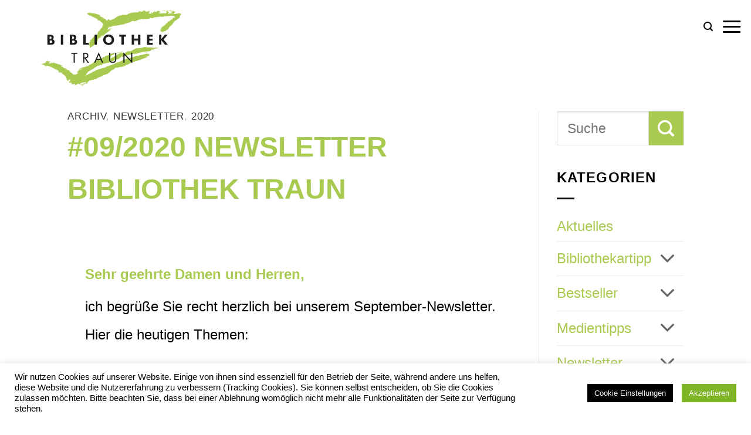

--- FILE ---
content_type: text/html; charset=UTF-8
request_url: https://www.bibliothek-traun.at/2020/09/01/09-2020-newsletter-bibliothek-traun/
body_size: 22401
content:
<!DOCTYPE html>
<html lang="de" class="loading-site no-js">
<head>
	<meta charset="UTF-8" />
	<link rel="profile" href="http://gmpg.org/xfn/11" />
	<link rel="pingback" href="" />

	<script>(function(html){html.className = html.className.replace(/\bno-js\b/,'js')})(document.documentElement);</script>
<meta name='robots' content='noindex, follow' />
	<style>img:is([sizes="auto" i], [sizes^="auto," i]) { contain-intrinsic-size: 3000px 1500px }</style>
	<meta name="viewport" content="width=device-width, initial-scale=1" />
	<!-- This site is optimized with the Yoast SEO plugin v26.4 - https://yoast.com/wordpress/plugins/seo/ -->
	<title>#09/2020 NEWSLETTER BIBLIOTHEK TRAUN - Bibliothek Traun</title>
	<meta property="og:locale" content="de_DE" />
	<meta property="og:type" content="article" />
	<meta property="og:title" content="#09/2020 NEWSLETTER BIBLIOTHEK TRAUN - Bibliothek Traun" />
	<meta property="og:description" content="ich begrüße Sie recht herzlich bei unserem September-Newsletter. Hier die heutigen Themen: 1) Literaturkreis am 22. September 2) Vortrag Isabella Eder am 24. September 3) Einbindeservice für Schulbücher 4) Medientipps" />
	<meta property="og:url" content="https://www.bibliothek-traun.at/2020/09/01/09-2020-newsletter-bibliothek-traun/" />
	<meta property="og:site_name" content="Bibliothek Traun" />
	<meta property="article:published_time" content="2020-09-01T06:25:00+00:00" />
	<meta property="article:modified_time" content="2021-09-21T12:28:50+00:00" />
	<meta property="og:image" content="https://www.bibliothek-traun.at/wp-content/uploads/2021/07/Logo_BibTraun_gruen_RGB_mail.png" />
	<meta property="og:image:width" content="150" />
	<meta property="og:image:height" content="98" />
	<meta property="og:image:type" content="image/png" />
	<meta name="author" content="elephants5" />
	<script type="application/ld+json" class="yoast-schema-graph">{"@context":"https://schema.org","@graph":[{"@type":"Article","@id":"https://www.bibliothek-traun.at/2020/09/01/09-2020-newsletter-bibliothek-traun/#article","isPartOf":{"@id":"https://www.bibliothek-traun.at/2020/09/01/09-2020-newsletter-bibliothek-traun/"},"author":{"name":"elephants5","@id":"https://www.bibliothek-traun.at/#/schema/person/9160f2030477f5199af520fe66f5e7c3"},"headline":"#09/2020 NEWSLETTER BIBLIOTHEK TRAUN","datePublished":"2020-09-01T06:25:00+00:00","dateModified":"2021-09-21T12:28:50+00:00","mainEntityOfPage":{"@id":"https://www.bibliothek-traun.at/2020/09/01/09-2020-newsletter-bibliothek-traun/"},"wordCount":751,"publisher":{"@id":"https://www.bibliothek-traun.at/#organization"},"image":{"@id":"https://www.bibliothek-traun.at/2020/09/01/09-2020-newsletter-bibliothek-traun/#primaryimage"},"thumbnailUrl":"https://www.bibliothek-traun.at/wp-content/uploads/2021/07/Logo_BibTraun_gruen_RGB_mail.png","articleSection":["Archiv","Newsletter","2020"],"inLanguage":"de"},{"@type":"WebPage","@id":"https://www.bibliothek-traun.at/2020/09/01/09-2020-newsletter-bibliothek-traun/","url":"https://www.bibliothek-traun.at/2020/09/01/09-2020-newsletter-bibliothek-traun/","name":"#09/2020 NEWSLETTER BIBLIOTHEK TRAUN - Bibliothek Traun","isPartOf":{"@id":"https://www.bibliothek-traun.at/#website"},"primaryImageOfPage":{"@id":"https://www.bibliothek-traun.at/2020/09/01/09-2020-newsletter-bibliothek-traun/#primaryimage"},"image":{"@id":"https://www.bibliothek-traun.at/2020/09/01/09-2020-newsletter-bibliothek-traun/#primaryimage"},"thumbnailUrl":"https://www.bibliothek-traun.at/wp-content/uploads/2021/07/Logo_BibTraun_gruen_RGB_mail.png","datePublished":"2020-09-01T06:25:00+00:00","dateModified":"2021-09-21T12:28:50+00:00","breadcrumb":{"@id":"https://www.bibliothek-traun.at/2020/09/01/09-2020-newsletter-bibliothek-traun/#breadcrumb"},"inLanguage":"de","potentialAction":[{"@type":"ReadAction","target":["https://www.bibliothek-traun.at/2020/09/01/09-2020-newsletter-bibliothek-traun/"]}]},{"@type":"ImageObject","inLanguage":"de","@id":"https://www.bibliothek-traun.at/2020/09/01/09-2020-newsletter-bibliothek-traun/#primaryimage","url":"https://www.bibliothek-traun.at/wp-content/uploads/2021/07/Logo_BibTraun_gruen_RGB_mail.png","contentUrl":"https://www.bibliothek-traun.at/wp-content/uploads/2021/07/Logo_BibTraun_gruen_RGB_mail.png","width":150,"height":98},{"@type":"BreadcrumbList","@id":"https://www.bibliothek-traun.at/2020/09/01/09-2020-newsletter-bibliothek-traun/#breadcrumb","itemListElement":[{"@type":"ListItem","position":1,"name":"Home","item":"https://www.bibliothek-traun.at/"},{"@type":"ListItem","position":2,"name":"#09/2020 NEWSLETTER BIBLIOTHEK TRAUN"}]},{"@type":"WebSite","@id":"https://www.bibliothek-traun.at/#website","url":"https://www.bibliothek-traun.at/","name":"Bibliothek Traun","description":"","publisher":{"@id":"https://www.bibliothek-traun.at/#organization"},"potentialAction":[{"@type":"SearchAction","target":{"@type":"EntryPoint","urlTemplate":"https://www.bibliothek-traun.at/?s={search_term_string}"},"query-input":{"@type":"PropertyValueSpecification","valueRequired":true,"valueName":"search_term_string"}}],"inLanguage":"de"},{"@type":"Organization","@id":"https://www.bibliothek-traun.at/#organization","name":"Bibliothek Traun","url":"https://www.bibliothek-traun.at/","logo":{"@type":"ImageObject","inLanguage":"de","@id":"https://www.bibliothek-traun.at/#/schema/logo/image/","url":"https://www.bibliothek-traun.at/wp-content/uploads/2021/07/Logo_BibTraun_gruen_RGB_mail.png","contentUrl":"https://www.bibliothek-traun.at/wp-content/uploads/2021/07/Logo_BibTraun_gruen_RGB_mail.png","width":150,"height":98,"caption":"Bibliothek Traun"},"image":{"@id":"https://www.bibliothek-traun.at/#/schema/logo/image/"}},{"@type":"Person","@id":"https://www.bibliothek-traun.at/#/schema/person/9160f2030477f5199af520fe66f5e7c3","name":"elephants5","sameAs":["https://kroftstodl.server1.dev-web.at"]}]}</script>
	<!-- / Yoast SEO plugin. -->


<link rel='prefetch' href='https://www.bibliothek-traun.at/wp-content/themes/flatsome/assets/js/flatsome.js?ver=e2eddd6c228105dac048' />
<link rel='prefetch' href='https://www.bibliothek-traun.at/wp-content/themes/flatsome/assets/js/chunk.slider.js?ver=3.20.3' />
<link rel='prefetch' href='https://www.bibliothek-traun.at/wp-content/themes/flatsome/assets/js/chunk.popups.js?ver=3.20.3' />
<link rel='prefetch' href='https://www.bibliothek-traun.at/wp-content/themes/flatsome/assets/js/chunk.tooltips.js?ver=3.20.3' />
<link rel="alternate" type="application/rss+xml" title="Bibliothek Traun &raquo; Feed" href="https://www.bibliothek-traun.at/feed/" />
<link rel="alternate" type="application/rss+xml" title="Bibliothek Traun &raquo; Kommentar-Feed" href="https://www.bibliothek-traun.at/comments/feed/" />
<script type="text/javascript">
/* <![CDATA[ */
window._wpemojiSettings = {"baseUrl":"https:\/\/s.w.org\/images\/core\/emoji\/16.0.1\/72x72\/","ext":".png","svgUrl":"https:\/\/s.w.org\/images\/core\/emoji\/16.0.1\/svg\/","svgExt":".svg","source":{"concatemoji":"https:\/\/www.bibliothek-traun.at\/wp-includes\/js\/wp-emoji-release.min.js?ver=6.8.3"}};
/*! This file is auto-generated */
!function(s,n){var o,i,e;function c(e){try{var t={supportTests:e,timestamp:(new Date).valueOf()};sessionStorage.setItem(o,JSON.stringify(t))}catch(e){}}function p(e,t,n){e.clearRect(0,0,e.canvas.width,e.canvas.height),e.fillText(t,0,0);var t=new Uint32Array(e.getImageData(0,0,e.canvas.width,e.canvas.height).data),a=(e.clearRect(0,0,e.canvas.width,e.canvas.height),e.fillText(n,0,0),new Uint32Array(e.getImageData(0,0,e.canvas.width,e.canvas.height).data));return t.every(function(e,t){return e===a[t]})}function u(e,t){e.clearRect(0,0,e.canvas.width,e.canvas.height),e.fillText(t,0,0);for(var n=e.getImageData(16,16,1,1),a=0;a<n.data.length;a++)if(0!==n.data[a])return!1;return!0}function f(e,t,n,a){switch(t){case"flag":return n(e,"\ud83c\udff3\ufe0f\u200d\u26a7\ufe0f","\ud83c\udff3\ufe0f\u200b\u26a7\ufe0f")?!1:!n(e,"\ud83c\udde8\ud83c\uddf6","\ud83c\udde8\u200b\ud83c\uddf6")&&!n(e,"\ud83c\udff4\udb40\udc67\udb40\udc62\udb40\udc65\udb40\udc6e\udb40\udc67\udb40\udc7f","\ud83c\udff4\u200b\udb40\udc67\u200b\udb40\udc62\u200b\udb40\udc65\u200b\udb40\udc6e\u200b\udb40\udc67\u200b\udb40\udc7f");case"emoji":return!a(e,"\ud83e\udedf")}return!1}function g(e,t,n,a){var r="undefined"!=typeof WorkerGlobalScope&&self instanceof WorkerGlobalScope?new OffscreenCanvas(300,150):s.createElement("canvas"),o=r.getContext("2d",{willReadFrequently:!0}),i=(o.textBaseline="top",o.font="600 32px Arial",{});return e.forEach(function(e){i[e]=t(o,e,n,a)}),i}function t(e){var t=s.createElement("script");t.src=e,t.defer=!0,s.head.appendChild(t)}"undefined"!=typeof Promise&&(o="wpEmojiSettingsSupports",i=["flag","emoji"],n.supports={everything:!0,everythingExceptFlag:!0},e=new Promise(function(e){s.addEventListener("DOMContentLoaded",e,{once:!0})}),new Promise(function(t){var n=function(){try{var e=JSON.parse(sessionStorage.getItem(o));if("object"==typeof e&&"number"==typeof e.timestamp&&(new Date).valueOf()<e.timestamp+604800&&"object"==typeof e.supportTests)return e.supportTests}catch(e){}return null}();if(!n){if("undefined"!=typeof Worker&&"undefined"!=typeof OffscreenCanvas&&"undefined"!=typeof URL&&URL.createObjectURL&&"undefined"!=typeof Blob)try{var e="postMessage("+g.toString()+"("+[JSON.stringify(i),f.toString(),p.toString(),u.toString()].join(",")+"));",a=new Blob([e],{type:"text/javascript"}),r=new Worker(URL.createObjectURL(a),{name:"wpTestEmojiSupports"});return void(r.onmessage=function(e){c(n=e.data),r.terminate(),t(n)})}catch(e){}c(n=g(i,f,p,u))}t(n)}).then(function(e){for(var t in e)n.supports[t]=e[t],n.supports.everything=n.supports.everything&&n.supports[t],"flag"!==t&&(n.supports.everythingExceptFlag=n.supports.everythingExceptFlag&&n.supports[t]);n.supports.everythingExceptFlag=n.supports.everythingExceptFlag&&!n.supports.flag,n.DOMReady=!1,n.readyCallback=function(){n.DOMReady=!0}}).then(function(){return e}).then(function(){var e;n.supports.everything||(n.readyCallback(),(e=n.source||{}).concatemoji?t(e.concatemoji):e.wpemoji&&e.twemoji&&(t(e.twemoji),t(e.wpemoji)))}))}((window,document),window._wpemojiSettings);
/* ]]> */
</script>
<style id='wp-emoji-styles-inline-css' type='text/css'>

	img.wp-smiley, img.emoji {
		display: inline !important;
		border: none !important;
		box-shadow: none !important;
		height: 1em !important;
		width: 1em !important;
		margin: 0 0.07em !important;
		vertical-align: -0.1em !important;
		background: none !important;
		padding: 0 !important;
	}
</style>
<style id='wp-block-library-inline-css' type='text/css'>
:root{--wp-admin-theme-color:#007cba;--wp-admin-theme-color--rgb:0,124,186;--wp-admin-theme-color-darker-10:#006ba1;--wp-admin-theme-color-darker-10--rgb:0,107,161;--wp-admin-theme-color-darker-20:#005a87;--wp-admin-theme-color-darker-20--rgb:0,90,135;--wp-admin-border-width-focus:2px;--wp-block-synced-color:#7a00df;--wp-block-synced-color--rgb:122,0,223;--wp-bound-block-color:var(--wp-block-synced-color)}@media (min-resolution:192dpi){:root{--wp-admin-border-width-focus:1.5px}}.wp-element-button{cursor:pointer}:root{--wp--preset--font-size--normal:16px;--wp--preset--font-size--huge:42px}:root .has-very-light-gray-background-color{background-color:#eee}:root .has-very-dark-gray-background-color{background-color:#313131}:root .has-very-light-gray-color{color:#eee}:root .has-very-dark-gray-color{color:#313131}:root .has-vivid-green-cyan-to-vivid-cyan-blue-gradient-background{background:linear-gradient(135deg,#00d084,#0693e3)}:root .has-purple-crush-gradient-background{background:linear-gradient(135deg,#34e2e4,#4721fb 50%,#ab1dfe)}:root .has-hazy-dawn-gradient-background{background:linear-gradient(135deg,#faaca8,#dad0ec)}:root .has-subdued-olive-gradient-background{background:linear-gradient(135deg,#fafae1,#67a671)}:root .has-atomic-cream-gradient-background{background:linear-gradient(135deg,#fdd79a,#004a59)}:root .has-nightshade-gradient-background{background:linear-gradient(135deg,#330968,#31cdcf)}:root .has-midnight-gradient-background{background:linear-gradient(135deg,#020381,#2874fc)}.has-regular-font-size{font-size:1em}.has-larger-font-size{font-size:2.625em}.has-normal-font-size{font-size:var(--wp--preset--font-size--normal)}.has-huge-font-size{font-size:var(--wp--preset--font-size--huge)}.has-text-align-center{text-align:center}.has-text-align-left{text-align:left}.has-text-align-right{text-align:right}#end-resizable-editor-section{display:none}.aligncenter{clear:both}.items-justified-left{justify-content:flex-start}.items-justified-center{justify-content:center}.items-justified-right{justify-content:flex-end}.items-justified-space-between{justify-content:space-between}.screen-reader-text{border:0;clip-path:inset(50%);height:1px;margin:-1px;overflow:hidden;padding:0;position:absolute;width:1px;word-wrap:normal!important}.screen-reader-text:focus{background-color:#ddd;clip-path:none;color:#444;display:block;font-size:1em;height:auto;left:5px;line-height:normal;padding:15px 23px 14px;text-decoration:none;top:5px;width:auto;z-index:100000}html :where(.has-border-color){border-style:solid}html :where([style*=border-top-color]){border-top-style:solid}html :where([style*=border-right-color]){border-right-style:solid}html :where([style*=border-bottom-color]){border-bottom-style:solid}html :where([style*=border-left-color]){border-left-style:solid}html :where([style*=border-width]){border-style:solid}html :where([style*=border-top-width]){border-top-style:solid}html :where([style*=border-right-width]){border-right-style:solid}html :where([style*=border-bottom-width]){border-bottom-style:solid}html :where([style*=border-left-width]){border-left-style:solid}html :where(img[class*=wp-image-]){height:auto;max-width:100%}:where(figure){margin:0 0 1em}html :where(.is-position-sticky){--wp-admin--admin-bar--position-offset:var(--wp-admin--admin-bar--height,0px)}@media screen and (max-width:600px){html :where(.is-position-sticky){--wp-admin--admin-bar--position-offset:0px}}
</style>
<link rel='stylesheet' id='contact-form-7-css' href='https://www.bibliothek-traun.at/wp-content/plugins/contact-form-7/includes/css/styles.css?ver=6.1.3' type='text/css' media='all' />
<link rel='stylesheet' id='cookie-law-info-css' href='https://www.bibliothek-traun.at/wp-content/plugins/cookie-law-info/legacy/public/css/cookie-law-info-public.css?ver=3.3.6' type='text/css' media='all' />
<link rel='stylesheet' id='cookie-law-info-gdpr-css' href='https://www.bibliothek-traun.at/wp-content/plugins/cookie-law-info/legacy/public/css/cookie-law-info-gdpr.css?ver=3.3.6' type='text/css' media='all' />
<link rel='stylesheet' id='newsletter-css' href='https://www.bibliothek-traun.at/wp-content/plugins/newsletter/style.css?ver=9.0.7' type='text/css' media='all' />
<link rel='stylesheet' id='flatsome-main-css' href='https://www.bibliothek-traun.at/wp-content/themes/flatsome/assets/css/flatsome.css?ver=3.20.3' type='text/css' media='all' />
<style id='flatsome-main-inline-css' type='text/css'>
@font-face {
				font-family: "fl-icons";
				font-display: block;
				src: url(https://www.bibliothek-traun.at/wp-content/themes/flatsome/assets/css/icons/fl-icons.eot?v=3.20.3);
				src:
					url(https://www.bibliothek-traun.at/wp-content/themes/flatsome/assets/css/icons/fl-icons.eot#iefix?v=3.20.3) format("embedded-opentype"),
					url(https://www.bibliothek-traun.at/wp-content/themes/flatsome/assets/css/icons/fl-icons.woff2?v=3.20.3) format("woff2"),
					url(https://www.bibliothek-traun.at/wp-content/themes/flatsome/assets/css/icons/fl-icons.ttf?v=3.20.3) format("truetype"),
					url(https://www.bibliothek-traun.at/wp-content/themes/flatsome/assets/css/icons/fl-icons.woff?v=3.20.3) format("woff"),
					url(https://www.bibliothek-traun.at/wp-content/themes/flatsome/assets/css/icons/fl-icons.svg?v=3.20.3#fl-icons) format("svg");
			}
</style>
<link rel='stylesheet' id='flatsome-style-css' href='https://www.bibliothek-traun.at/wp-content/themes/flatsome-child/flatsome-child/style.css?ver=3.0' type='text/css' media='all' />
<script type="text/javascript" src="https://www.bibliothek-traun.at/wp-includes/js/jquery/jquery.min.js?ver=3.7.1" id="jquery-core-js"></script>
<script type="text/javascript" src="https://www.bibliothek-traun.at/wp-includes/js/jquery/jquery-migrate.min.js?ver=3.4.1" id="jquery-migrate-js"></script>
<script type="text/javascript" id="cookie-law-info-js-extra">
/* <![CDATA[ */
var Cli_Data = {"nn_cookie_ids":[],"cookielist":[],"non_necessary_cookies":[],"ccpaEnabled":"","ccpaRegionBased":"","ccpaBarEnabled":"","strictlyEnabled":["necessary","obligatoire"],"ccpaType":"gdpr","js_blocking":"1","custom_integration":"","triggerDomRefresh":"","secure_cookies":""};
var cli_cookiebar_settings = {"animate_speed_hide":"500","animate_speed_show":"500","background":"#ffffff","border":"#b1a6a6c2","border_on":"","button_1_button_colour":"#81b528","button_1_button_hover":"#679120","button_1_link_colour":"#fff","button_1_as_button":"1","button_1_new_win":"","button_2_button_colour":"#333","button_2_button_hover":"#292929","button_2_link_colour":"#444","button_2_as_button":"","button_2_hidebar":"","button_3_button_colour":"#3566bb","button_3_button_hover":"#2a5296","button_3_link_colour":"#fff","button_3_as_button":"1","button_3_new_win":"","button_4_button_colour":"#000000","button_4_button_hover":"#000000","button_4_link_colour":"#ffffff","button_4_as_button":"1","button_7_button_colour":"#61a229","button_7_button_hover":"#4e8221","button_7_link_colour":"#fff","button_7_as_button":"1","button_7_new_win":"","font_family":"inherit","header_fix":"","notify_animate_hide":"1","notify_animate_show":"","notify_div_id":"#cookie-law-info-bar","notify_position_horizontal":"right","notify_position_vertical":"bottom","scroll_close":"","scroll_close_reload":"","accept_close_reload":"1","reject_close_reload":"","showagain_tab":"","showagain_background":"#fff","showagain_border":"#000","showagain_div_id":"#cookie-law-info-again","showagain_x_position":"100px","text":"#000000","show_once_yn":"","show_once":"10000","logging_on":"","as_popup":"","popup_overlay":"1","bar_heading_text":"","cookie_bar_as":"banner","popup_showagain_position":"bottom-right","widget_position":"left"};
var log_object = {"ajax_url":"https:\/\/www.bibliothek-traun.at\/wp-admin\/admin-ajax.php"};
/* ]]> */
</script>
<script type="text/javascript" src="https://www.bibliothek-traun.at/wp-content/plugins/cookie-law-info/legacy/public/js/cookie-law-info-public.js?ver=3.3.6" id="cookie-law-info-js"></script>
<link rel="https://api.w.org/" href="https://www.bibliothek-traun.at/wp-json/" /><link rel="alternate" title="JSON" type="application/json" href="https://www.bibliothek-traun.at/wp-json/wp/v2/posts/7832" /><link rel="EditURI" type="application/rsd+xml" title="RSD" href="https://www.bibliothek-traun.at/xmlrpc.php?rsd" />
<meta name="generator" content="WordPress 6.8.3" />
<link rel='shortlink' href='https://www.bibliothek-traun.at/?p=7832' />
<link rel="alternate" title="oEmbed (JSON)" type="application/json+oembed" href="https://www.bibliothek-traun.at/wp-json/oembed/1.0/embed?url=https%3A%2F%2Fwww.bibliothek-traun.at%2F2020%2F09%2F01%2F09-2020-newsletter-bibliothek-traun%2F" />
<link rel="alternate" title="oEmbed (XML)" type="text/xml+oembed" href="https://www.bibliothek-traun.at/wp-json/oembed/1.0/embed?url=https%3A%2F%2Fwww.bibliothek-traun.at%2F2020%2F09%2F01%2F09-2020-newsletter-bibliothek-traun%2F&#038;format=xml" />
<link rel="icon" href="https://www.bibliothek-traun.at/wp-content/uploads/2021/07/cropped-Favicon-32x32.png" sizes="32x32" />
<link rel="icon" href="https://www.bibliothek-traun.at/wp-content/uploads/2021/07/cropped-Favicon-192x192.png" sizes="192x192" />
<link rel="apple-touch-icon" href="https://www.bibliothek-traun.at/wp-content/uploads/2021/07/cropped-Favicon-180x180.png" />
<meta name="msapplication-TileImage" content="https://www.bibliothek-traun.at/wp-content/uploads/2021/07/cropped-Favicon-270x270.png" />
<style id="custom-css" type="text/css">:root {--primary-color: #0a0a0a;--fs-color-primary: #0a0a0a;--fs-color-secondary: #a9ca51;--fs-color-success: #f7a823;--fs-color-alert: #a9ca51;--fs-color-base: #000000;--fs-experimental-link-color: #a9ca51;--fs-experimental-link-color-hover: #bfd381;}.tooltipster-base {--tooltip-color: #fff;--tooltip-bg-color: #000;}.off-canvas-right .mfp-content, .off-canvas-left .mfp-content {--drawer-width: 300px;}.header-main{height: 90px}#logo img{max-height: 90px}#logo{width:350px;}.stuck #logo img{padding:5px 0;}.header-bottom{min-height: 55px}.header-top{min-height: 30px}.transparent .header-main{height: 265px}.transparent #logo img{max-height: 265px}.has-transparent + .page-title:first-of-type,.has-transparent + #main > .page-title,.has-transparent + #main > div > .page-title,.has-transparent + #main .page-header-wrapper:first-of-type .page-title{padding-top: 265px;}.header.show-on-scroll,.stuck .header-main{height:70px!important}.stuck #logo img{max-height: 70px!important}.search-form{ width: 91%;}.header-bg-color {background-color: #ffffff}.header-bottom {background-color: #f1f1f1}.top-bar-nav > li > a{line-height: 16px }.header-main .nav > li > a{line-height: 29px }.stuck .header-main .nav > li > a{line-height: 50px }@media (max-width: 549px) {.header-main{height: 70px}#logo img{max-height: 70px}}.nav-dropdown{font-size:100%}.header-top{background-color:#ffffff!important;}h1,h2,h3,h4,h5,h6,.heading-font{color: #a9ca51;}body{font-size: 125%;}@media screen and (max-width: 549px){body{font-size: 100%;}}body{font-family: Spartan, sans-serif;}body {font-weight: 500;font-style: normal;}.nav > li > a {font-family: Spartan, sans-serif;}.mobile-sidebar-levels-2 .nav > li > ul > li > a {font-family: Spartan, sans-serif;}.nav > li > a,.mobile-sidebar-levels-2 .nav > li > ul > li > a {font-weight: 700;font-style: normal;}h1,h2,h3,h4,h5,h6,.heading-font, .off-canvas-center .nav-sidebar.nav-vertical > li > a{font-family: Spartan, sans-serif;}h1,h2,h3,h4,h5,h6,.heading-font,.banner h1,.banner h2 {font-weight: 800;font-style: normal;}.alt-font{font-family: Spartan, sans-serif;}.alt-font {font-weight: 400!important;font-style: normal!important;}.header:not(.transparent) .top-bar-nav > li > a {color: #000000;}.header:not(.transparent) .header-nav-main.nav > li > a {color: #000000;}.header:not(.transparent) .header-nav-main.nav > li > a:hover,.header:not(.transparent) .header-nav-main.nav > li.active > a,.header:not(.transparent) .header-nav-main.nav > li.current > a,.header:not(.transparent) .header-nav-main.nav > li > a.active,.header:not(.transparent) .header-nav-main.nav > li > a.current{color: #a9ca51;}.header-nav-main.nav-line-bottom > li > a:before,.header-nav-main.nav-line-grow > li > a:before,.header-nav-main.nav-line > li > a:before,.header-nav-main.nav-box > li > a:hover,.header-nav-main.nav-box > li.active > a,.header-nav-main.nav-pills > li > a:hover,.header-nav-main.nav-pills > li.active > a{color:#FFF!important;background-color: #a9ca51;}.widget:where(:not(.widget_shopping_cart)) a{color: #a9ca51;}.widget:where(:not(.widget_shopping_cart)) a:hover{color: #bfd381;}.widget .tagcloud a:hover{border-color: #bfd381; background-color: #bfd381;}.is-divider{background-color: #0a0a0a;}.has-equal-box-heights .box-image {padding-top: 100%;}.header-main .social-icons,.header-main .cart-icon strong,.header-main .menu-title,.header-main .header-button > .button.is-outline,.header-main .nav > li > a > i:not(.icon-angle-down){color: #000000!important;}.header-main .header-button > .button.is-outline,.header-main .cart-icon strong:after,.header-main .cart-icon strong{border-color: #000000!important;}.header-main .header-button > .button:not(.is-outline){background-color: #000000!important;}.header-main .current-dropdown .cart-icon strong,.header-main .header-button > .button:hover,.header-main .header-button > .button:hover i,.header-main .header-button > .button:hover span{color:#FFF!important;}.header-main .menu-title:hover,.header-main .social-icons a:hover,.header-main .header-button > .button.is-outline:hover,.header-main .nav > li > a:hover > i:not(.icon-angle-down){color: #a9ca51!important;}.header-main .current-dropdown .cart-icon strong,.header-main .header-button > .button:hover{background-color: #a9ca51!important;}.header-main .current-dropdown .cart-icon strong:after,.header-main .current-dropdown .cart-icon strong,.header-main .header-button > .button:hover{border-color: #a9ca51!important;}.footer-2{background-color: #60bed2}.absolute-footer, html{background-color: #60bed2}.nav-vertical-fly-out > li + li {border-top-width: 1px; border-top-style: solid;}.label-new.menu-item > a:after{content:"Neu";}.label-hot.menu-item > a:after{content:"Hot";}.label-sale.menu-item > a:after{content:"Aktion";}.label-popular.menu-item > a:after{content:"Beliebt";}</style>		<style type="text/css" id="wp-custom-css">
			div.home > div > div > div > a > div > div.box-text > div.post-meta {
	display:none;
}

body {
font-size: 150% !important;
}

/*General Settings*/
html {
    scroll-behavior: smooth;
  }
  
  :target {
    display: block;
    position: relative;
    top: -120px;
    visibility: hidden;
  }
  
  /*General Settings END*/
/*Kontaktformular-Newsletter*/

.form-half{
	flex-basis: 50%;
	max-width: 50%;
}

.left{
	float: left;
	padding-right: 5px;
}

.right{
	float: right;
	padding-left: 5px;
}

input.wpcf7-form-control.wpcf7-submit {
    background-color: #f7a823;
    border: 2px solid #f7a823;
}

input.wpcf7-form-control.wpcf7-submit:hover{
	   background-color: transparent !important;
    border: 2px solid #f7a823 !important;
	color:#f7a823; 
	box-shadow: none !important;
}

.blog-wrapper.blog-single.page-wrapper {
    padding-top: 100px;
}

/*Kontaktformular-Newsletter END*/

/*Kontaktformular-Newsletter responsive*/
 @media screen and (max-width: 430px){
.form-half{
	flex-basis: 100%;
	max-width: 100%;
}
}

/*Kontaktformular-Newsletter responsive END*/
  /*Contactform*/
  .contact-form-flex {
    display: flex;
  }
  
  .wpcf7-form-control.wpcf7-acceptance {
    width: 30px;
    display: flex;
    height: 42px;
    align-items: center;
  }
  
  .wpcf7-list-item{
      margin-left: 0px;
  }
  
  .contact-form-flex-dsgvo p{
      display: flex;
  }
  
  .contact-form-captcha {
      margin-bottom: 20px;
      margin-top: 20px;
  }
  
  /*Fix for Recaptcha - scroll top*/
  .grecaptcha-badge {
    visibility: hidden;
  }
  
  input.wpcf7-form-control.wpcf7-submit {
    margin-top: 20px;
  }
  
  /*Fix for Recaptcha - scroll top END*/
  /*Contact Form END*/
  /*Newsletter*/
  .bild-newsletter {
    display: flex;
    justify-content: center;
    align-items: center;
  }
  
  /*Newsletter END*/
  /*Responsive Menu*/
  @media screen and (max-width: 1400px){
    ul.header-nav.header-nav-main.nav.nav-right.nav-size-large.nav-spacing-xlarge.nav-uppercase {
        display: none;
    }
  
    .header-inner .nav {
        flex-wrap:nowrap;
   }
  
   .show-for-medium{
       display: inline!important;
   }
  }
  
  /*Responsive Menu END*/
  /*Abstand-Allgmein*/

  .padding-out-bottom {
    padding-bottom: 0px !important;
  }
  
  .padding-out {
    padding: 0px !important;
  }
  
  /*Abstand-Allgmein END*/
  /*Flexbox*/
  .col-flexbox1 .col-inner {
    display: flex;
    justify-content: center;
  }
  
  /*Flexbox END*/
  /*Header*/
  .banner-top .banner-inner.fill .banner-layers.container {
    max-width: 1300px !important;
  }
  
  
  #logo img {
      max-height: 160px!important;
      background-color: white;
  
  }
  /*Header END*/
  /*Blog*/
  header.archive-page-header .row .large-12.text-center.col {
      display: none;
  }
  
  img.attachment-medium.size-medium.wp-post-image {
  max-height: 300px;
  }
  
  .image-cover {
      padding-top: 100% !important;
  }
  
  .box-list-view .box, .box-vertical {
  display: flex;
  }
  
  h1.entry-title {
    font-size: 2em;
  }
  
  h6.entry-category.is-xsmall a {
    color: black;
    font-size: 1em;
  }
  
  .nav-next a, .nav-previous a {
    font-size: 0.8em;
    word-break: break-word;
  }
  
  .entry-divider.is-divider.small {
    display: none;
  }
  
  
  /*Blog End*/
  /*Button*/

  .button-job {
    display: flex;
    justify-content: center;
    align-content: center;
    align-items: center;
    padding-top: 5px;
    padding-bottom: 5px;
  }
  
  a.button.success.button-1, a.button.success.button-2, a.button.success.button-job {
    border: 2px solid #f7a823;
  }
  
  input#submit {
    border: 2px solid #f7a823;
    color: white;
    background-color: #f7a823;
  }
  
  .button-1:hover, .button-2:hover, input#submit:hover,a.button.success.button-job:hover {
    box-shadow: unset;
    border: 2px solid #f7a823;
    color: #f7a823;
    background-color: transparent;
  }
  
  a.button.success.button-2 {
    margin: 10px !important;
  }
  
  .button-2 {
    min-width: 300px;
  }
  
  /*Button END*/
  /*Team*/
  .col-fotobox {
    padding: 20px;
    border: 5px solid rgba(247, 168, 35, 0.8);
    margin: 20px;
  }
  
  table.allgemeinetabelle2 {
      max-width: 50%;
      flex-basis: 50%;
      float: right;
      padding-left: 20px;
  }
  
  table.allgemeinetabelle1 {
      max-width: 50%;
      flex-basis: 50%;
      float: left;
      padding-right: 20px;
      border-right: 2px solid black;
  }
  
  tr.tabel1 td {
      color: black;
      border-color: transparent;
  }
  
  /*TeamEND*/
  /*Akkordion-Format*/
  h3.accordion_title {
    font-weight: 600;
    color: black;
  }
  
  .accordion-inner p {
    font-weight: 500;
  }
  
  .accordion-item.acc-item-tit {
    font-weight: 600;
    color: black;
  }
  
  /*Akkordion-Format END*/
  /*Veranstaltung-blog*/
  
  a.butt-vormerkung {
      background-color: #a9ca51;
      color: white;
      padding: 10px;
      text-transform: uppercase;
      font-weight: 600;
          align-self: center;
  }
  .message-box.relative.vormerkung {
      border-top: 2px solid black;
      padding-top: 20px;
      padding-right: 0px;
      padding-left: 0px;
  }
  
  .vormerkung p {
      display: flex;
      justify-content: space-between;
  }
  /*Veranstaltung-blog END*/
  /*Veranstaltungen*/
  /*Veranstaltungsplugin Schrift neu*/
  .heading-font, .off-canvas-center .nav-sidebar.nav-vertical>li>a, .tribe-events-event-meta, .tribe-events-content p, .tribe-events-back a, h1, h2, h3, h4, h5, h6, .tribe-common-h3,.tribe-common-h4,.tribe-common-h5, .tribe-common-h6,.tribe-common-h7, .tribe-common-h8, 
  .tribe-events-calendar-list__event-date-tag-weekday,.tribe-events-content p, span.tribe-events-c-small-cta__price, .tribe-events-calendar-list__event-details.tribe-common-g-col p, 
  .tribe-common--breakpoint-medium.tribe-common .tribe-common-b2, .tribe-events-c-view-selector__list-item-text, .tribe-common-form-control-text__input, .tribe-events-cost, .tribe-events-single .tribe-events-sub-nav, .tribe-events .tribe-events-calendar-list__month-separator, .tribe-common--breakpoint-medium.tribe-events .tribe-events-c-breadcrumbs__list, .tribe-common--breakpoint-medium.tribe-events .tribe-events-c-breadcrumbs 
  {
   font-family: "Spartan", sans-serif !important;
  }
  
  .tribe-events-calendar-list__event-details.tribe-common-g-col p, .tribe-common--breakpoint-medium.tribe-common .tribe-common-b2 {
    font-size: 0.9em;
    font-weight: 500;
  }
  
  span.tribe-events-c-small-cta__price {
    font-size: 1.5em !important;
    font-weight: 800;
  }
  
  .tribe-events-content p {
    font-size: 0.9em;
  }
  
  .tribe-events-event-meta dd, .tribe-events-event-meta dt {
    text-transform: none;
  }
  
  .tribe-common-h--alt {
    font-weight: 700 !important;
  }
  
  /*Veranstaltungsplugin Schrift neu END*/
  /*Veranstaltung button*/
  .tribe-events-cal-links .tribe-events-ical, .tribe-events .tribe-events-c-ical__link, button.tribe-common-c-btn.tribe-events-c-search__button, a.tribe-common-c-btn-border-small.tribe-events-c-top-bar__today-button.tribe-common-a11y-hidden, a.tribe-events-gcal.tribe-events-button, dd.tribe-events-event-categories a {
    background-color: white;
    border: 2px solid #f7a823;
    color: #f7a823 !important;
    font-family: "Spartan", sans-serif !important;
    font-weight: 700;
  }
  
  .tribe-common--breakpoint-medium.tribe-events .tribe-events-c-breadcrumbs__list {
    font-size: 1em;
  }
  
  .tribe-common--breakpoint-medium.tribe-events .tribe-events-c-breadcrumbs {
    margin-top: 40px;
    margin-bottom: 40px;
  }
  
  a.tribe-events-c-ical__link:hover, button.tribe-common-c-btn.tribe-events-c-search__button:hover, a.tribe-common-c-btn-border-small.tribe-events-c-top-bar__today-button.tribe-common-a11y-hidden:hover, dd.tribe-events-event-categories a:hover {
    background-color: #f7a823 !important;
    border: 2px solid #f7a823 !important;
    color: white !important;
  }
  
  a.tribe-events-gcal.tribe-events-button, a.tribe-events-ical.tribe-events-button {
    width: 300px;
    padding: 5px;
    text-align: center;
    font-family: "Spartan", sans-serif !important;
  }
  
  .tribe-common .tribe-common-c-svgicon, span.tribe-events-c-small-cta__price {
    color: #f7a823;
  }
  
  dd.tribe-events-event-categories a {
    padding: 5px;
    font-size: 12px;
  }
  
  dd.tribe-events-event-categories {
    margin-top: 10px;
  }
  
  a.tribe-events-calendar-list__event-title-link, a.external-link-new-window, .tribe-events-content a {
    color: #a9ca51 !important;
    border: 2px solid transparent !important;
  }
  
  a.tribe-events-calendar-list__event-title-link:hover, a.external-link-new-window:hover, .tribe-events-content a:hover {
    border-bottom: 2px solid #a9ca51 !important;
    color: #a9ca51 !important;
  }
  
  a.tribe-events-gcal.tribe-events-button-ver {
       color: white;
   background-color: #f7a823;
   padding: 10px 15px 10px 15px;
   border: 2px solid #f7a823;
      font-size: 1em;
  text-transform: uppercase;
      font-weight: 600;
  }
  
  .tribe-events-cal-links.tribe-button-bottom.button-termin-top{
  margin-top: 10px;
      margin-bottom: 10px;
      
  }
  
  a.button.success.button-filter{
   color: white;
   background-color: #f7a823;
   padding: 5px 15px 5px 15px;
   border: 2px solid #f7a823;
            font-size: 0.8em;
      margin-left: 10px;
      margin-right: 10px;
  }
  a.button.success.button-filter:hover, a.tribe-events-gcal.tribe-events-button-ver:hover{
      color: #f7a823;
      background-color: white;
      border: 2px solid #f7a823;
      box-shadow: unset !important;
  
  }
  
  /*Veranstaltung button END*/
  /*Veranstaltung Header Bereich*/
  .tribe-events .tribe-events-c-top-bar__nav-list-item {
    display: flex;
    justify-content: center;
    align-items: center;
    padding-right: 20px;
  }
  
  .tribe-common .tribe-common-c-btn-icon--caret-left:disabled .tribe-common-c-btn-icon__icon-svg path, .tribe-common .tribe-common-c-btn-icon--caret-right:disabled .tribe-common-c-btn-icon__icon-svg path {
    fill: black;
  }
  
  .tribe-events-after-html {
    margin-top: 50px !important;
  }
  
  .tribe-events-before-html {
    display: flex;
    justify-content: center;
  }
  
  .tribe-common--breakpoint-medium.tribe-common .tribe-common-l-container {
    max-width: 100% !important;
    padding-top: 0px !important;
  }
  
  .content-bild-top {
    max-width: 1300px;
  }
  
  .tribe-events-calendar-list, .tribe-events-header, .tribe-events-calendar-list-nav.tribe-events-c-nav, .tribe-events-c-ical.tribe-common-b2.tribe-common-b3--min-medium, .section.termine-neu {
    max-width: 1300px;
    margin-left: auto !important;
    margin-right: auto !important;
  }
  
  .tribe-events-header__events-bar.tribe-events-c-events-bar.tribe-events-c-events-bar--border {
    margin-top: 30px;
  }
  
  /*Header Bereich Veranstaltung END*/
  /*Bottom Veranstaltung Bereich*/
  .button.success.button-verbottom {
    color: white;
    background-color: #f7a823;
    padding: 5px 15px 5px 15px;
    border: 2px solid #f7a823;
  }
  
  .button.success.button-verbottom:hover {
    color: #f7a823;
    background-color: white;
    border: 2px solid #f7a823;
    box-shadow: unset !important;
  }
  
  .veranstaltung-bottom .section-content {
    display: flex;
    justify-content: center;
  }
  
  .message-download .container.relative, .row.info-bottom {
    margin-left: auto;
    margin-right: auto;
  }
  
  .info-bottom {
    margin-bottom: 50px !important;
  }
  
  .col-info {
    padding-left: 10px !important;
    padding-right: 10px !important;
  }
  
  .message-download {
    border-top: 2px solid black !important;
    border-bottom: 2px solid black !important;
  }
  
  h4.ver-literatur {
    font-weight: 700 !important;
    margin-bottom: 20px;
  }
  
  .textblock-ver p {
    margin-bottom: 20px;
  }
  
  /*Bottom Bereich END*/
  main#tribe-events-pg-template .tribe-events-before-html, main#tribe-events-pg-template .tribe-events-after-html {
    display: none !important;
  }
  
  /*Flex*/
  .tribe-events-single-section.tribe-events-event-meta.primary.tribe-clearfix {
    order: 1;
  }
  
  /*.tribe-events-event-image {
    order: 2 !important;
    margin-bottom: 30px;
    margin-top: 0px;
  }*/
  
  .tribe-events-single-event-description.tribe-events-content, .tribe-events-cal-links {
    order: 6 !important;
  }
  
  .tribe-events-meta-group.tribe-events-meta-group-venue {
    min-width: 400px;
  }
  
  .tribe-common--breakpoint-medium.tribe-events .tribe-events-calendar-list__event {
    justify-content: space-between;
  }
  
  .tribe-common--breakpoint-medium.tribe-events .tribe-events-calendar-list__event-featured-image-wrapper {
    width: 25%;
  }
  
  .tribe-events-single-section.tribe-events-event-meta.primary.tribe-clearfix dl {
    display: flex;
    flex-flow: column;
  }
  
  .tribe-events-meta-group, .tribe-events-meta-group.tribe-events-meta-group-venue, .tribe-events-meta-group.tribe-events-meta-group-organizer, .tribe-events-meta-group.tribe-events-meta-group-venue {
    flex-basis: 33% !important;
    max-width: 33% !important;
  }
  
  .tribe-events-single-section.tribe-events-event-meta.primary.tribe-clearfix {
    flex-flow: row;
  }
  
  /*Flex END*/
  /*Veranstaltung Detailseite*/
  .tribe-events-event-image {
      display: none;
  }
  
  .tribe-events-notices ul li {
      background-color: #a9ca51;
      padding-top: 10px;
      padding-bottom: 10px;
      font-size: 15px;
      text-transform: uppercase;
      font-weight: 800;
      letter-spacing: 1px;
      text-align: center;
  }
  
  dl {
      font-size: 1em;
  }
  
  .tribe-events-cal-links {
      margin-top: 50px;
  }
  /*Veranstaltung Detailseite*/
  /*Veranstaltungen END*/
  /*Typografie*/
  .is-uppercase, .uppercase {
    line-height: 1.5em;
  }
  
  h1, .banner h1 {
    font-size: 3.5em;
    text-transform: uppercase;
    line-height: 1.5em;
  }
  
  span.top, .banner span.top {
    font-size: 3.5em;
    text-transform: uppercase;
    font-weight: 800;
    color: #ffffff;
    line-height: 1.5em;
  }
  
  h2 {
    font-size: 1.8em;
  }
  
  h3 {
    font-size: 1.5em;
  }
  
  h4 {
    font-size: 1em;
  }
  
  h5 {
    font-size: 0.8em;
  }
  
  h6 {
    color: #A0A592;
    font-weight: 300;
  }
  
  p {
    line-height: 2em;
  }
  
  .subhead {
    font-size: 1.1em;
    line-height: 2em;
  }
  
  .small {
    font-size: 0.9em;
  }
  
  .footer-head {
    font-size: 0.8em;
    text-transform: uppercase;
  }
  
  .footer-text {
    font-size: 0.8em;
    margin-bottom: 5px;
      line-height: 1.6em;
  }
  
  p.footer-text a{
      color: black;
  }
  
  p.footer-text a:hover{
      color: #a9ca51;
  }
  
  
  /*Typografie*/
  /*Tabellen*/
  table.kostenubersicht tr td, table.notation tr td {
    color: black;
  }
  
  /*Tabellen*/
  /*Footer*/
  .absolute-footer, html {
  background-color: #ffffff;
  }
  
  .absolute-footer{
      display: none;
  }
  
  .absolute-footer.dark.medium-text-center.text-center {
    display: none;
  }
  
  .footer {
    padding-top: 20px !important;
  }
  
  /*Footer END*/
  
  /*Responsive Footer*/
  @media screen and (min-width: 500px) and (max-width: 850px){
    .footer-widgets .large-columns-4 > .col{
        max-width: 50%;
        flex-basis: 50%;
    }
  }
  
  @media screen and (max-width: 850px){
    .widget .is-divider {
        margin-left: auto;
        margin-right: auto;
    }
    
    .widget{
        text-align: center;
    } 
  }
  		</style>
		<style id="kirki-inline-styles"></style></head>

<body class="wp-singular post-template-default single single-post postid-7832 single-format-standard wp-theme-flatsome wp-child-theme-flatsome-childflatsome-child lightbox">


<a class="skip-link screen-reader-text" href="#main">Zum Inhalt springen</a>

<div id="wrapper">

	
	<header id="header" class="header header-full-width has-sticky sticky-jump">
		<div class="header-wrapper">
			<div id="masthead" class="header-main ">
      <div class="header-inner flex-row container logo-left medium-logo-left" role="navigation">

          <!-- Logo -->
          <div id="logo" class="flex-col logo">
            
<!-- Header logo -->
<a href="https://www.bibliothek-traun.at/" title="Bibliothek Traun" rel="home">
		<img width="1" height="1" src="https://www.bibliothek-traun.at/wp-content/uploads/2021/07/Logo_BibTraun_gruen_RGB-1.svg" class="header_logo header-logo" alt="Bibliothek Traun"/><img  width="1" height="1" src="https://www.bibliothek-traun.at/wp-content/uploads/2021/07/Logo_BibTraun_gruen_RGB-1.svg" class="header-logo-dark" alt="Bibliothek Traun"/></a>
          </div>

          <!-- Mobile Left Elements -->
          <div class="flex-col show-for-medium flex-left">
            <ul class="mobile-nav nav nav-left ">
                          </ul>
          </div>

          <!-- Left Elements -->
          <div class="flex-col hide-for-medium flex-left
            flex-grow">
            <ul class="header-nav header-nav-main nav nav-left  nav-size-large nav-spacing-xlarge nav-uppercase" >
                          </ul>
          </div>

          <!-- Right Elements -->
          <div class="flex-col hide-for-medium flex-right">
            <ul class="header-nav header-nav-main nav nav-right  nav-size-large nav-spacing-xlarge nav-uppercase">
              <li id="menu-item-5401" class="menu-item menu-item-type-post_type menu-item-object-page menu-item-home menu-item-5401 menu-item-design-default"><a href="https://www.bibliothek-traun.at/" class="nav-top-link">Home</a></li>
<li id="menu-item-4719" class="menu-item menu-item-type-custom menu-item-object-custom menu-item-has-children menu-item-4719 menu-item-design-default has-dropdown"><a href="/bibliothek?34" class="nav-top-link" aria-expanded="false" aria-haspopup="menu">Bibliothek<i class="icon-angle-down" aria-hidden="true"></i></a>
<ul class="sub-menu nav-dropdown nav-dropdown-simple">
	<li id="menu-item-5108" class="menu-item menu-item-type-custom menu-item-object-custom menu-item-5108"><a href="/bibliothek/neuzugaenge/">Neuzugänge</a></li>
	<li id="menu-item-9105" class="menu-item menu-item-type-custom menu-item-object-custom menu-item-9105"><a href="/category/bestseller/">Bestseller</a></li>
	<li id="menu-item-5109" class="menu-item menu-item-type-custom menu-item-object-custom menu-item-5109"><a href="/category/medientipps/">Medientipps</a></li>
	<li id="menu-item-5106" class="menu-item menu-item-type-custom menu-item-object-custom menu-item-5106"><a href="/category/bibliothekartipp/">Bibliothekar Tipp</a></li>
	<li id="menu-item-5107" class="menu-item menu-item-type-custom menu-item-object-custom menu-item-5107"><a href="/medien">Medienvielfalt</a></li>
	<li id="menu-item-6278" class="menu-item menu-item-type-custom menu-item-object-custom menu-item-6278"><a href="/bibliothek/bib-service/">Bibliotheksservice</a></li>
	<li id="menu-item-4722" class="menu-item menu-item-type-custom menu-item-object-custom menu-item-4722"><a target="_blank" href="https://traun.internetopac.de">Online Suche</a></li>
	<li id="menu-item-5082" class="menu-item menu-item-type-custom menu-item-object-custom menu-item-5082"><a href="/uberuns">Über uns</a></li>
</ul>
</li>
<li id="menu-item-4717" class="menu-item menu-item-type-custom menu-item-object-custom menu-item-has-children menu-item-4717 menu-item-design-default has-dropdown"><a href="/verleih/" class="nav-top-link" aria-expanded="false" aria-haspopup="menu">Verleih<i class="icon-angle-down" aria-hidden="true"></i></a>
<ul class="sub-menu nav-dropdown nav-dropdown-simple">
	<li id="menu-item-5007" class="menu-item menu-item-type-custom menu-item-object-custom menu-item-5007"><a href="/verleih/kostenundermaessigung/#kosten">Kosten/Ermäßigungen</a></li>
	<li id="menu-item-5009" class="menu-item menu-item-type-custom menu-item-object-custom menu-item-5009"><a href="/verleih/verleihordnung">Verleihordnung</a></li>
	<li id="menu-item-5110" class="menu-item menu-item-type-custom menu-item-object-custom menu-item-5110"><a target="_blank" href="https://traun.internetopac.de">Online Suche</a></li>
</ul>
</li>
<li id="menu-item-4723" class="menu-item menu-item-type-custom menu-item-object-custom menu-item-has-children menu-item-4723 menu-item-design-default has-dropdown"><a href="/category/veranstaltungen/" class="nav-top-link" aria-expanded="false" aria-haspopup="menu">Veranstaltungen<i class="icon-angle-down" aria-hidden="true"></i></a>
<ul class="sub-menu nav-dropdown nav-dropdown-simple">
	<li id="menu-item-7596" class="menu-item menu-item-type-custom menu-item-object-custom menu-item-7596"><a href="/bibliothek/literaturkreis/">Literaturkreis</a></li>
	<li id="menu-item-7598" class="menu-item menu-item-type-custom menu-item-object-custom menu-item-7598"><a href="/bibliothek/schreibraum/">Schreibraum</a></li>
</ul>
</li>
<li id="menu-item-5111" class="menu-item menu-item-type-custom menu-item-object-custom menu-item-5111 menu-item-design-default"><a href="/kontakt" class="nav-top-link">Kontakt</a></li>
<li id="menu-item-5104" class="menu-item menu-item-type-custom menu-item-object-custom menu-item-5104 menu-item-design-default"><a target="_blank" href="https://traun.internetopac.de/index.asp?kontofenster=start" class="nav-top-link">Mein Konto</a></li>
<li id="menu-item-26168" class="menu-item menu-item-type-custom menu-item-object-custom menu-item-26168 menu-item-design-default"><a href="https://traun.filmfriend.at" class="nav-top-link">filmfriend</a></li>
<li class="header-search header-search-lightbox has-icon">
			<a href="#search-lightbox" class="is-small" aria-label="Suche" data-open="#search-lightbox" data-focus="input.search-field" role="button" aria-expanded="false" aria-haspopup="dialog" aria-controls="search-lightbox" data-flatsome-role-button><i class="icon-search" aria-hidden="true" style="font-size:16px;"></i></a>		
	<div id="search-lightbox" class="mfp-hide dark text-center">
		<div class="searchform-wrapper ux-search-box relative is-large"><form method="get" class="searchform" action="https://www.bibliothek-traun.at/" role="search">
		<div class="flex-row relative">
			<div class="flex-col flex-grow">
	   	   <input type="search" class="search-field mb-0" name="s" value="" id="s" placeholder="Suche" />
			</div>
			<div class="flex-col">
				<button type="submit" class="ux-search-submit submit-button secondary button icon mb-0" aria-label="Übermitteln">
					<i class="icon-search" aria-hidden="true"></i>				</button>
			</div>
		</div>
    <div class="live-search-results text-left z-top"></div>
</form>
</div>	</div>
</li>
            </ul>
          </div>

          <!-- Mobile Right Elements -->
          <div class="flex-col show-for-medium flex-right">
            <ul class="mobile-nav nav nav-right ">
              <li class="header-search header-search-lightbox has-icon">
			<a href="#search-lightbox" class="is-small" aria-label="Suche" data-open="#search-lightbox" data-focus="input.search-field" role="button" aria-expanded="false" aria-haspopup="dialog" aria-controls="search-lightbox" data-flatsome-role-button><i class="icon-search" aria-hidden="true" style="font-size:16px;"></i></a>		
	<div id="search-lightbox" class="mfp-hide dark text-center">
		<div class="searchform-wrapper ux-search-box relative is-large"><form method="get" class="searchform" action="https://www.bibliothek-traun.at/" role="search">
		<div class="flex-row relative">
			<div class="flex-col flex-grow">
	   	   <input type="search" class="search-field mb-0" name="s" value="" id="s" placeholder="Suche" />
			</div>
			<div class="flex-col">
				<button type="submit" class="ux-search-submit submit-button secondary button icon mb-0" aria-label="Übermitteln">
					<i class="icon-search" aria-hidden="true"></i>				</button>
			</div>
		</div>
    <div class="live-search-results text-left z-top"></div>
</form>
</div>	</div>
</li>
<li class="nav-icon has-icon">
			<a href="#" class="is-small" data-open="#main-menu" data-pos="right" data-bg="main-menu-overlay" role="button" aria-label="Menü" aria-controls="main-menu" aria-expanded="false" aria-haspopup="dialog" data-flatsome-role-button>
			<i class="icon-menu" aria-hidden="true"></i>					</a>
	</li>
            </ul>
          </div>

      </div>

      </div>

<div class="header-bg-container fill"><div class="header-bg-image fill"></div><div class="header-bg-color fill"></div></div>		</div>
	</header>

	
	<main id="main" class="">

<div id="content" class="blog-wrapper blog-single page-wrapper">
	

<div class="row row-large row-divided ">

	<div class="large-9 col">
				


<article id="post-7832" class="post-7832 post type-post status-publish format-standard has-post-thumbnail hentry category-archiv-newsletter category-newsletter category-125">
	<div class="article-inner ">
		<header class="entry-header">
	<div class="entry-header-text entry-header-text-top text-left">
		<h6 class="entry-category is-xsmall"><a href="https://www.bibliothek-traun.at/category/newsletter/archiv-newsletter/" rel="category tag">Archiv</a>, <a href="https://www.bibliothek-traun.at/category/newsletter/" rel="category tag">Newsletter</a>, <a href="https://www.bibliothek-traun.at/category/newsletter/archiv-newsletter/2020/" rel="category tag">2020</a></h6><h1 class="entry-title">#09/2020 NEWSLETTER BIBLIOTHEK TRAUN</h1><div class="entry-divider is-divider small"></div>
	</div>
					<!-- <p class="my_date_field"> -->
			<!-- </p> -->
</header>
		<div class="entry-content single-page">

	

	<section class="section" id="section_1264024466">
		<div class="section-bg fill" >
									
			

		</div>

		

		<div class="section-content relative">
			

<div class="row"  id="row-1906961734">


	<div id="col-1120390881" class="col small-12 large-12"  >
				<div class="col-inner"  >
			
			

<h4>Sehr geehrte Damen und Herren,</h4>
<p>ich begrüße Sie recht herzlich bei unserem September-Newsletter. Hier die heutigen Themen:</p>
<p>1) Literaturkreis am 22. September<br />
2) Vortrag Isabella Eder am 24. September<br />
3) Einbindeservice für Schulbücher<br />
4) Medientipps</p>


		</div>
					</div>

	

</div>
<div class="text-center"><div class="is-divider divider clearfix" style="margin-top:1.6em;margin-bottom:1.6em;max-width:50%;"></div></div>

<div class="row"  id="row-630366972">


	<div id="col-1062322925" class="col medium-9 small-12 large-9"  >
				<div class="col-inner"  >
			
			

<h3>LITERATURKREIS: Lukas Hartmann &#8211; Die Seuche</h3>
<p><strong>Literaturkreis #1/2020-21</strong><br /><strong>Rendezvous mit der Schweiz</strong><br /><strong>Dienstag, 22. September, 19 Uhr</strong><br /><strong>Lukas Hartmann &#8211; Die Seuche</strong></p>
<p> </p>

		</div>
					</div>

	

	<div id="col-2039646202" class="col medium-3 small-12 large-3"  >
				<div class="col-inner"  >
			
			

	<div class="img has-hover x md-x lg-x y md-y lg-y" id="image_1157359881">
								<div class="img-inner dark" >
			<img fetchpriority="high" decoding="async" width="200" height="319" src="https://www.bibliothek-traun.at/wp-content/uploads/2021/09/Hartmann_Seuche_01.jpeg" class="attachment-large size-large" alt="Lukas Hartmann - Die Seuche" />						
					</div>
								
<style>
#image_1157359881 {
  width: 100%;
}
</style>
	</div>
	


		</div>
					</div>

	

	<div id="col-577240537" class="col small-12 large-12"  >
				<div class="col-inner"  >
			
			

<p>Eine Geschichte über Angst, Armut, Magie; über die Auflösung gesellschaftlicher Normen und menschlicher Gemeinschaft angesichts einer Krankheit, deren Ursachen keiner kennt – und über den unbeirrbaren Willen zu leben.</p>
<p>Lukas Hartmann, geboren 1944 in Bern, studierte Germanistik und Psychologie. Er war Lehrer, Journalist und Medienberater. Heute lebt er als freier Schriftsteller in Spiegel bei Bern und schreibt Bücher für Erwachsene und für Kinder. Er ist einer der bekanntesten Autoren der Schweiz und steht mit seinen Romanen regelmäßig auf der Bestsellerliste.</p>
<p>Quelle: <a href="https://www.buchhandel.de/buch/Die-Seuche-9783257239133" target="_blank" rel="noopener">https://www.buchhandel.de/buch/Die-Seuche-9783257239133</a></p>
<p>Moderation: Eva Lettner<br />Eintritt frei!</p>
<p>Man muss das Buch nicht unbedingt gelesen haben, um teilnehmen zu können, wenngleich es für das Verständnis der Diskussion von Vorteil ist.</p>
<p>Hier finden Sie weitere Infos zum <a href="/bibliothek/literaturkreis/" target="_blank" rel="noopener">Literaturkreis</a></p>

		</div>
					</div>

	

</div>
<div class="text-center"><div class="is-divider divider clearfix" style="margin-top:1.6em;margin-bottom:1.6em;max-width:50%;"></div></div>

<div class="row"  id="row-1278819780">


	<div id="col-2113520432" class="col medium-9 small-12 large-9"  >
				<div class="col-inner"  >
			
			

<h3>Vortrag Isabella Eder &#8211; Wieso immer wieder ich?</h3>
<p><strong>Donnerstag, 24. September 2020, 19:00 Uhr</strong><br /><strong>Vortrag Isabella Eder</strong><br /><strong>Wieso immer wieder ich?</strong><br /><strong>Die Verletzungen der Kindheit heilen</strong></p>

		</div>
					</div>

	

	<div id="col-1323183122" class="col medium-3 small-12 large-3"  >
				<div class="col-inner"  >
			
			

	<div class="img has-hover x md-x lg-x y md-y lg-y" id="image_862665989">
								<div class="img-inner dark" >
			<img decoding="async" width="201" height="319" src="https://www.bibliothek-traun.at/wp-content/uploads/2021/09/RTEmagicC_Umschlag_Cover1_01.jpg.jpg" class="attachment-large size-large" alt="Isabella Eder - Wieso immer wieder ich?" />						
					</div>
								
<style>
#image_862665989 {
  width: 100%;
}
</style>
	</div>
	


		</div>
					</div>

	

	<div id="col-180570874" class="col small-12 large-12"  >
				<div class="col-inner"  >
			
			

<p>Wie uns unser Umfeld auf unbewusste Blockaden, die uns selbst sabotieren, aufmerksam macht.</p>
<p>Wir alle kennen negative Gefühle, die Menschen oder bestimmte Situationen in uns auslösen. Denken Sie dann manchmal: „Wieso geschieht das immer mir?“</p>
<p>Menschen oder Situationen, die uns ärgern, kränken oder Probleme bereiten, sind unsere besten Lehrmeister. Sie spiegeln uns hemmende Einstellungen, die unbewusst in uns und durch uns wirken.</p>
<p>Diese Einstellungen und Blockaden entstehen durch Verletzungen oder auch nur durch Erfahrungen, die wir in der Kindheit machen, die uns unbewusst unser ganzes Leben lang begleiten, wenn wir sie nicht erkennen und auflösen.</p>
<p>Isabella Eder, geboren 1960, arbeitet als Mediatorin und Bewusstseinstrainerin. Sie ist Mutter einer Tochter und lebt mit ihrem Ehemann in Traun/OÖ. Seit 2005 begleitet sie Menschen in Seminaren und Einzelsitzungen, um in mehr Freiheit, Leichtigkeit, Freude und Frieden im und mit dem Leben zu kommen. Das Ursachencoaching, das sie entwickelt hat, ist logisch, effizient und führt rasch zu Ergebnissen und Lösungswegen. Sie unterstützt ihre Klienten dabei, jene Blockaden zu erkennen, die sie daran hindern, unbeschwert mit sich und anderen umzugehen. Ihre Fähigkeit, tief hinter alles, was ihren Klienten geschieht, zu blicken, hilft dabei, ihnen Selbsterkenntnis zu ermöglichen.</p>
<p>siehe auch <a href="http://isabellaeder.at/" target="_blank" rel="noopener">http://isabellaeder.at/</a></p>
<p>Anmeldung erforderlich!<br />Eintritt freiwillige Spende!</p>

		</div>
					</div>

	

</div>
<div class="text-center"><div class="is-divider divider clearfix" style="margin-top:1.6em;margin-bottom:1.6em;max-width:50%;"></div></div>

<div class="row"  id="row-808115474">


	<div id="col-1868044207" class="col small-12 large-12"  >
				<div class="col-inner"  >
			
			

<h3>Auch heuer wieder: Einbindeservice für Schulbücher</h3>
<p>Wir binden Ihre Schulbücher ein!<br />Sie kennen das sicher: Mit Schulbeginn sind auch zahlreiche neue Schulbücher in Verwendung. Um zu vermeiden, dass diese schon nach ein paar Wochen aussehen, als ob sie unter einen Lastwagen gekommen wären, pflegt man sie mit Schutzfolie einzubinden. Irgendjemand muss sich opfern und diese lästige und nervtötende Tätigkeit übernehmen. Der Aufwand ist beträchtlich und das Ergebnis oft nicht zufriedenstellend.</p>
<p>Wir haben die Lösung!<br />Sie bringen uns Ihre Schulbücher (bzw. die Ihrer Kinder) in die Bibliothek. Nach 1 bis 2 Tagen holen Sie die Bücher wieder ab, feinsäuberlich mit Schutzfolie eingebunden.</p>
<p><strong>Pro Buch verrechnen wir 1 Euro für Materialkosten und Arbeitszeit!</strong></p>

		</div>
					</div>

	

</div>
<div class="text-center"><div class="is-divider divider clearfix" style="margin-top:1.6em;margin-bottom:1.6em;max-width:50%;"></div></div>


		</div>

		
<style>
#section_1264024466 {
  padding-top: 30px;
  padding-bottom: 30px;
}
</style>
	</section>
	

	<section class="section" id="section_1043009497">
		<div class="section-bg fill" >
									
			

		</div>

		

		<div class="section-content relative">
			

<div class="row"  id="row-448995555">


	<div id="col-2131588384" class="col small-12 large-12"  >
				<div class="col-inner"  >
			
			

<h3>Medientipps</h3>
<p>Unsere Empfehlungen für Sie aus unseren Neuerwerbungen im August haben wir wie gewohnt in drei Mediengruppen unterteilt:</p>
<ul>
<li><a href="/category/medientipps/empfehlung-belletristik-und-sachbuch/"> Medientipps Belletristik und Sachbuch </a></li>
<li><a href="/category/medientipps/empfehlung-kinder-und-jugendbuch/">Medientipps Kinder- und Jugendbuch </a></li>
<li><a href="/category/medientipps/empfehlung-audiovisuelle-medien/">Medientipps audiovisuelle Medien </a></li>
</ul>
<p>Eine Liste aller Neuzugänge im August finden  Sie <a href="/bibliothek/neuzugaenge/">hier. </a></p>


		</div>
					</div>

	

	<div id="col-1691538722" class="col medium-9 small-12 large-9"  >
				<div class="col-inner"  >
			
			

<h3>Veranstaltungen der KulturParkTraun GmbH</h3>
<p>Besuchen Sie auch die zahlreichen und vielfältigen Veranstaltungen unseres Kooperationspartners KulturParkTraun im Schloss Traun und in der Spinnerei!<br />zB am Samstag, 19.9. um 20 Uhr Folkmusic im Schönbergsaal:</p>
<p>&#8222;Billy &amp; Johnny &#8211; A Freaky Folk Trio&#8220;<br />mehr Infos --><a href="http://www.kulturpark.at/programm/veranstaltung-details/?id=2177" target="_blank" rel="noopener"> http://www.kulturpark.at/programm/veranstaltung-details/?id=2177</a></p>

		</div>
					</div>

	

	<div id="col-1222953008" class="col medium-3 small-12 large-3"  >
				<div class="col-inner"  >
			
			

	<div class="img has-hover x md-x lg-x y md-y lg-y" id="image_1792058225">
								<div class="img-inner dark" >
			<img decoding="async" width="200" height="204" src="https://www.bibliothek-traun.at/wp-content/uploads/2019/06/spinnereitraun.jpg" class="attachment-large size-large" alt="" />						
					</div>
								
<style>
#image_1792058225 {
  width: 100%;
}
</style>
	</div>
	


		</div>
					</div>

	

</div>

		</div>

		
<style>
#section_1043009497 {
  padding-top: 30px;
  padding-bottom: 30px;
}
</style>
	</section>
	
<div class="text-center"><div class="is-divider divider clearfix" style="margin-top:2.0em;margin-bottom:2.0em;max-width:50%;"></div></div>

	<div id="text-4012238903" class="text">
		

<h4>Mit herzlichen Grüßen,</h4>
<p>Mag. Siegmund Pleier<br><span style="font-size: 85%;">(Bibliotheksleiter)</span></p>
		
<style>
#text-4012238903 {
  text-align: center;
}
</style>
	</div>
	


	
	</div>



        <nav role="navigation" id="nav-below" class="navigation-post">
	<div class="flex-row next-prev-nav bt bb">
		<div class="flex-col flex-grow nav-prev text-left">
			    <div class="nav-previous"><a href="https://www.bibliothek-traun.at/2020/08/01/08-2020-newsletter-bibliothek-traun/" rel="prev"><span class="hide-for-small"><i class="icon-angle-left" aria-hidden="true"></i></span> #08/2020 NEWSLETTER BIBLIOTHEK TRAUN</a></div>
		</div>
		<div class="flex-col flex-grow nav-next text-right">
			    <div class="nav-next"><a href="https://www.bibliothek-traun.at/2020/10/01/10-2020-newsletter-bibliothek-traun/" rel="next">#10/2020 NEWSLETTER BIBLIOTHEK TRAUN <span class="hide-for-small"><i class="icon-angle-right" aria-hidden="true"></i></span></a></div>		</div>
	</div>

	    </nav>

    	</div>
</article>




<div id="comments" class="comments-area">

	
	
	
	
</div>
	</div>
	<div class="post-sidebar large-3 col">
				
<div id="secondary" class="widget-area " role="complementary">
<aside id="search-2" class="widget widget_search"><form method="get" class="searchform" action="https://www.bibliothek-traun.at/" role="search">
		<div class="flex-row relative">
			<div class="flex-col flex-grow">
	   	   <input type="search" class="search-field mb-0" name="s" value="" id="s" placeholder="Suche" />
			</div>
			<div class="flex-col">
				<button type="submit" class="ux-search-submit submit-button secondary button icon mb-0" aria-label="Übermitteln">
					<i class="icon-search" aria-hidden="true"></i>				</button>
			</div>
		</div>
    <div class="live-search-results text-left z-top"></div>
</form>
</aside><aside id="categories-3" class="widget widget_categories"><span class="widget-title "><span>Kategorien</span></span><div class="is-divider small"></div>
			<ul>
					<li class="cat-item cat-item-1"><a href="https://www.bibliothek-traun.at/category/aktuelles/">Aktuelles</a>
</li>
	<li class="cat-item cat-item-117"><a href="https://www.bibliothek-traun.at/category/bibliothekartipp/">Bibliothekartipp</a>
<ul class='children'>
	<li class="cat-item cat-item-141"><a href="https://www.bibliothek-traun.at/category/bibliothekartipp/fuer-sie-gelesen/">Für Sie gelesen</a>
</li>
	<li class="cat-item cat-item-142"><a href="https://www.bibliothek-traun.at/category/bibliothekartipp/fuer-sie-gesehen/">Für Sie gesehen</a>
</li>
	<li class="cat-item cat-item-143"><a href="https://www.bibliothek-traun.at/category/bibliothekartipp/fuer-sie-gehoert/">Für Sie gehört</a>
</li>
	<li class="cat-item cat-item-144"><a href="https://www.bibliothek-traun.at/category/bibliothekartipp/fuer-sie-gespielt/">Für Sie gespielt</a>
</li>
</ul>
</li>
	<li class="cat-item cat-item-94"><a href="https://www.bibliothek-traun.at/category/bestseller/">Bestseller</a>
<ul class='children'>
	<li class="cat-item cat-item-88"><a href="https://www.bibliothek-traun.at/category/bestseller/bestseller-belletristik/">Belletristik</a>
</li>
	<li class="cat-item cat-item-89"><a href="https://www.bibliothek-traun.at/category/bestseller/bestseller-sachbuch/">Sachbuch</a>
</li>
</ul>
</li>
	<li class="cat-item cat-item-93"><a href="https://www.bibliothek-traun.at/category/medientipps/">Medientipps</a>
<ul class='children'>
	<li class="cat-item cat-item-90"><a href="https://www.bibliothek-traun.at/category/medientipps/empfehlung-belletristik-und-sachbuch/">Belletristik und Sachbuch</a>
	<ul class='children'>
	<li class="cat-item cat-item-121"><a href="https://www.bibliothek-traun.at/category/medientipps/empfehlung-belletristik-und-sachbuch/belletristik-und-sachbuch-juli/">Juli</a>
</li>
	<li class="cat-item cat-item-194"><a href="https://www.bibliothek-traun.at/category/medientipps/empfehlung-belletristik-und-sachbuch/juni/">Juni</a>
</li>
	<li class="cat-item cat-item-191"><a href="https://www.bibliothek-traun.at/category/medientipps/empfehlung-belletristik-und-sachbuch/mai-april-maerz/">Mai</a>
</li>
	<li class="cat-item cat-item-186"><a href="https://www.bibliothek-traun.at/category/medientipps/empfehlung-belletristik-und-sachbuch/april-maerz/">April</a>
</li>
	<li class="cat-item cat-item-183"><a href="https://www.bibliothek-traun.at/category/medientipps/empfehlung-belletristik-und-sachbuch/maerz/">März</a>
</li>
	<li class="cat-item cat-item-180"><a href="https://www.bibliothek-traun.at/category/medientipps/empfehlung-belletristik-und-sachbuch/februar-jaenner/">Februar</a>
</li>
	</ul>
</li>
	<li class="cat-item cat-item-91"><a href="https://www.bibliothek-traun.at/category/medientipps/empfehlung-kinder-und-jugendbuch/">Kinder- und Jugendbuch</a>
	<ul class='children'>
	<li class="cat-item cat-item-133"><a href="https://www.bibliothek-traun.at/category/medientipps/empfehlung-kinder-und-jugendbuch/empfehlung-kinder-und-jugendbuch-juli/">Juli</a>
</li>
	<li class="cat-item cat-item-195"><a href="https://www.bibliothek-traun.at/category/medientipps/empfehlung-kinder-und-jugendbuch/juni-empfehlung-kinder-und-jugendbuch/">Juni</a>
</li>
	<li class="cat-item cat-item-192"><a href="https://www.bibliothek-traun.at/category/medientipps/empfehlung-kinder-und-jugendbuch/mai-april-maerz-februar/">Mai</a>
</li>
	<li class="cat-item cat-item-189"><a href="https://www.bibliothek-traun.at/category/medientipps/empfehlung-kinder-und-jugendbuch/april-maerz-februar/">April</a>
</li>
	<li class="cat-item cat-item-184"><a href="https://www.bibliothek-traun.at/category/medientipps/empfehlung-kinder-und-jugendbuch/maerz-februar/">März</a>
</li>
	<li class="cat-item cat-item-179"><a href="https://www.bibliothek-traun.at/category/medientipps/empfehlung-kinder-und-jugendbuch/februar/">Februar</a>
</li>
	</ul>
</li>
	<li class="cat-item cat-item-92"><a href="https://www.bibliothek-traun.at/category/medientipps/empfehlung-audiovisuelle-medien/">audiovisuelle Medien</a>
	<ul class='children'>
	<li class="cat-item cat-item-136"><a href="https://www.bibliothek-traun.at/category/medientipps/empfehlung-audiovisuelle-medien/empfehlung-audiovisuelle-medien-juli/">Juli</a>
</li>
	<li class="cat-item cat-item-196"><a href="https://www.bibliothek-traun.at/category/medientipps/empfehlung-audiovisuelle-medien/juni-empfehlung-audiovisuelle-medien/">Juni</a>
</li>
	<li class="cat-item cat-item-193"><a href="https://www.bibliothek-traun.at/category/medientipps/empfehlung-audiovisuelle-medien/mai-april-maerz-empfehlung-audiovisuelle-medien/">Mai</a>
</li>
	<li class="cat-item cat-item-190"><a href="https://www.bibliothek-traun.at/category/medientipps/empfehlung-audiovisuelle-medien/april-maerz-empfehlung-audiovisuelle-medien/">April</a>
</li>
	<li class="cat-item cat-item-185"><a href="https://www.bibliothek-traun.at/category/medientipps/empfehlung-audiovisuelle-medien/maerz-empfehlung-audiovisuelle-medien/">März</a>
</li>
	<li class="cat-item cat-item-181"><a href="https://www.bibliothek-traun.at/category/medientipps/empfehlung-audiovisuelle-medien/februar-jaenner-2022-empfehlung-audiovisuelle-medien/">Februar</a>
</li>
	</ul>
</li>
</ul>
</li>
	<li class="cat-item cat-item-134"><a href="https://www.bibliothek-traun.at/category/newsletter/">Newsletter</a>
<ul class='children'>
	<li class="cat-item cat-item-124"><a href="https://www.bibliothek-traun.at/category/newsletter/2021/">2021</a>
</li>
	<li class="cat-item cat-item-135"><a href="https://www.bibliothek-traun.at/category/newsletter/archiv-newsletter/">Archiv</a>
	<ul class='children'>
	<li class="cat-item cat-item-123"><a href="https://www.bibliothek-traun.at/category/newsletter/archiv-newsletter/2019/">2019</a>
</li>
	<li class="cat-item cat-item-125"><a href="https://www.bibliothek-traun.at/category/newsletter/archiv-newsletter/2020/">2020</a>
</li>
	</ul>
</li>
</ul>
</li>
			</ul>

			</aside></div>
			</div>
</div>

</div>


</main>

<footer id="footer" class="footer-wrapper">

	<div class="is-divider divider clearfix" style="margin-top:0px;margin-bottom:0px;max-width:100%;height:1px;"></div>


	<section class="section footer" id="section_844459201">
		<div class="section-bg fill" >
									
			

		</div>

		

		<div class="section-content relative">
			

<div class="row align-center ux-footer" style="max-width:1250px" id="row-978215365">


	<div id="col-1533415390" class="col ux-widget medium-6 small-12 large-3 medium-col-first"  >
				<div class="col-inner"  >
			
			

<h5>Bibliothek Traun</h5>
<p class="footer-text">Bahnhofstraße 21<br />4050 Traun<br />T: <a href="tel:0722975223">07229 75223</a><br />M: <a href="mailto:office@bibliothek-traun.at">office@bibliothek-traun.at</a></p>
<div class="social-icons follow-icons" style="font-size:70%"><a href="https://www.facebook.com/BiblioTraun" target="_blank" data-label="Facebook" class="icon primary button circle tooltip facebook" title="Auf Facebook folgen" aria-label="Auf Facebook folgen" rel="noopener nofollow"><i class="icon-facebook" aria-hidden="true"></i></a><a href="https://www.instagram.com/bibliothek_traun/" target="_blank" data-label="Instagram" class="icon primary button circle tooltip instagram" title="Auf Instagram folgen" aria-label="Auf Instagram folgen" rel="noopener nofollow"><i class="icon-instagram" aria-hidden="true"></i></a></div>


		</div>
					</div>

	

	<div id="col-18692353" class="col ux-widget medium-6 small-12 large-3"  >
				<div class="col-inner"  >
			
			

<h5>Links</h5>
<p class="footer-text"><a href="https://traun.internetopac.de/index.asp?kontofenster=start">Mein Konto</a><br /><a href="/kontakt">Kontakt</a><br /><a href="/bibliothek/uberuns/">Über uns</a></p>

		</div>
					</div>

	

	<div id="col-1315029860" class="col ux-widget medium-6 small-12 large-3"  >
				<div class="col-inner"  >
			
			

<h5>Information</h5>
<p class="footer-text"><a href="/datenschutzerklaerung/">Datenschutzerklärung</a><br /><a href="/impressum/">Impressum</a></p>

		</div>
					</div>

	

	<div id="col-612250797" class="col ux-widget medium-6 small-12 large-3"  >
				<div class="col-inner"  >
			
			

<h5>Öffnungszeiten</h5>
<p class="footer-text">Mo, So und Feiertags geschlossen<br />Di und Do 9-18 Uhr<br />Mi 13-19 Uhr<br />Fr 13-18 Uhr<br />Sa 9-13 Uhr</p>

		</div>
					</div>

	

</div>

		</div>

		
<style>
#section_844459201 {
  padding-top: 0px;
  padding-bottom: 0px;
  min-height: 200px;
}
</style>
	</section>
	
<div class="absolute-footer dark medium-text-center text-center">
  <div class="container clearfix">

    
    <div class="footer-primary pull-left">
            <div class="copyright-footer">
              </div>
          </div>
  </div>
</div>
<button type="button" id="top-link" class="back-to-top button icon invert plain fixed bottom z-1 is-outline circle" aria-label="Zum Seitenanfang"><i class="icon-angle-up" aria-hidden="true"></i></button>
</footer>

</div>

<div id="main-menu" class="mobile-sidebar no-scrollbar mfp-hide">

	
	<div class="sidebar-menu no-scrollbar ">

		
					<ul class="nav nav-sidebar nav-vertical nav-uppercase" data-tab="1">
				<li class="header-search-form search-form html relative has-icon">
	<div class="header-search-form-wrapper">
		<div class="searchform-wrapper ux-search-box relative is-normal"><form method="get" class="searchform" action="https://www.bibliothek-traun.at/" role="search">
		<div class="flex-row relative">
			<div class="flex-col flex-grow">
	   	   <input type="search" class="search-field mb-0" name="s" value="" id="s" placeholder="Suche" />
			</div>
			<div class="flex-col">
				<button type="submit" class="ux-search-submit submit-button secondary button icon mb-0" aria-label="Übermitteln">
					<i class="icon-search" aria-hidden="true"></i>				</button>
			</div>
		</div>
    <div class="live-search-results text-left z-top"></div>
</form>
</div>	</div>
</li>
<li class="menu-item menu-item-type-post_type menu-item-object-page menu-item-home menu-item-5401"><a href="https://www.bibliothek-traun.at/">Home</a></li>
<li class="menu-item menu-item-type-custom menu-item-object-custom menu-item-has-children menu-item-4719"><a href="/bibliothek?34">Bibliothek</a>
<ul class="sub-menu nav-sidebar-ul children">
	<li class="menu-item menu-item-type-custom menu-item-object-custom menu-item-5108"><a href="/bibliothek/neuzugaenge/">Neuzugänge</a></li>
	<li class="menu-item menu-item-type-custom menu-item-object-custom menu-item-9105"><a href="/category/bestseller/">Bestseller</a></li>
	<li class="menu-item menu-item-type-custom menu-item-object-custom menu-item-5109"><a href="/category/medientipps/">Medientipps</a></li>
	<li class="menu-item menu-item-type-custom menu-item-object-custom menu-item-5106"><a href="/category/bibliothekartipp/">Bibliothekar Tipp</a></li>
	<li class="menu-item menu-item-type-custom menu-item-object-custom menu-item-5107"><a href="/medien">Medienvielfalt</a></li>
	<li class="menu-item menu-item-type-custom menu-item-object-custom menu-item-6278"><a href="/bibliothek/bib-service/">Bibliotheksservice</a></li>
	<li class="menu-item menu-item-type-custom menu-item-object-custom menu-item-4722"><a target="_blank" href="https://traun.internetopac.de">Online Suche</a></li>
	<li class="menu-item menu-item-type-custom menu-item-object-custom menu-item-5082"><a href="/uberuns">Über uns</a></li>
</ul>
</li>
<li class="menu-item menu-item-type-custom menu-item-object-custom menu-item-has-children menu-item-4717"><a href="/verleih/">Verleih</a>
<ul class="sub-menu nav-sidebar-ul children">
	<li class="menu-item menu-item-type-custom menu-item-object-custom menu-item-5007"><a href="/verleih/kostenundermaessigung/#kosten">Kosten/Ermäßigungen</a></li>
	<li class="menu-item menu-item-type-custom menu-item-object-custom menu-item-5009"><a href="/verleih/verleihordnung">Verleihordnung</a></li>
	<li class="menu-item menu-item-type-custom menu-item-object-custom menu-item-5110"><a target="_blank" href="https://traun.internetopac.de">Online Suche</a></li>
</ul>
</li>
<li class="menu-item menu-item-type-custom menu-item-object-custom menu-item-has-children menu-item-4723"><a href="/category/veranstaltungen/">Veranstaltungen</a>
<ul class="sub-menu nav-sidebar-ul children">
	<li class="menu-item menu-item-type-custom menu-item-object-custom menu-item-7596"><a href="/bibliothek/literaturkreis/">Literaturkreis</a></li>
	<li class="menu-item menu-item-type-custom menu-item-object-custom menu-item-7598"><a href="/bibliothek/schreibraum/">Schreibraum</a></li>
</ul>
</li>
<li class="menu-item menu-item-type-custom menu-item-object-custom menu-item-5111"><a href="/kontakt">Kontakt</a></li>
<li class="menu-item menu-item-type-custom menu-item-object-custom menu-item-5104"><a target="_blank" href="https://traun.internetopac.de/index.asp?kontofenster=start">Mein Konto</a></li>
<li class="menu-item menu-item-type-custom menu-item-object-custom menu-item-26168"><a href="https://traun.filmfriend.at">filmfriend</a></li>
			</ul>
		
		
	</div>

	
</div>
<script type="speculationrules">
{"prefetch":[{"source":"document","where":{"and":[{"href_matches":"\/*"},{"not":{"href_matches":["\/wp-*.php","\/wp-admin\/*","\/wp-content\/uploads\/*","\/wp-content\/*","\/wp-content\/plugins\/*","\/wp-content\/themes\/flatsome-child\/flatsome-child\/*","\/wp-content\/themes\/flatsome\/*","\/*\\?(.+)"]}},{"not":{"selector_matches":"a[rel~=\"nofollow\"]"}},{"not":{"selector_matches":".no-prefetch, .no-prefetch a"}}]},"eagerness":"conservative"}]}
</script>
<!--googleoff: all--><div id="cookie-law-info-bar" data-nosnippet="true"><span><div class="cli-bar-container cli-style-v2"><div class="cli-bar-message">Wir nutzen Cookies auf unserer Website. Einige von ihnen sind essenziell für den Betrieb der Seite, während andere uns helfen, diese Website und die Nutzererfahrung zu verbessern (Tracking Cookies). Sie können selbst entscheiden, ob Sie die Cookies zulassen möchten. Bitte beachten Sie, dass bei einer Ablehnung womöglich nicht mehr alle Funktionalitäten der Seite zur Verfügung stehen.</div><div class="cli-bar-btn_container"><a role='button' class="medium cli-plugin-button cli-plugin-main-button cli_settings_button" style="margin:0px 10px 0px 5px">Cookie Einstellungen</a><a role='button' data-cli_action="accept" id="cookie_action_close_header" class="medium cli-plugin-button cli-plugin-main-button cookie_action_close_header cli_action_button wt-cli-accept-btn">Akzeptieren</a></div></div></span></div><div id="cookie-law-info-again" data-nosnippet="true"><span id="cookie_hdr_showagain">Privacy &amp; Cookies Policy</span></div><div class="cli-modal" data-nosnippet="true" id="cliSettingsPopup" tabindex="-1" role="dialog" aria-labelledby="cliSettingsPopup" aria-hidden="true">
  <div class="cli-modal-dialog" role="document">
	<div class="cli-modal-content cli-bar-popup">
		  <button type="button" class="cli-modal-close" id="cliModalClose">
			<svg class="" viewBox="0 0 24 24"><path d="M19 6.41l-1.41-1.41-5.59 5.59-5.59-5.59-1.41 1.41 5.59 5.59-5.59 5.59 1.41 1.41 5.59-5.59 5.59 5.59 1.41-1.41-5.59-5.59z"></path><path d="M0 0h24v24h-24z" fill="none"></path></svg>
			<span class="wt-cli-sr-only">Schließen</span>
		  </button>
		  <div class="cli-modal-body">
			<div class="cli-container-fluid cli-tab-container">
	<div class="cli-row">
		<div class="cli-col-12 cli-align-items-stretch cli-px-0">
			<div class="cli-privacy-overview">
				<h4>Überblick Cookies</h4>				<div class="cli-privacy-content">
					<div class="cli-privacy-content-text">Diese Website verwendet Cookies, um Ihre Erfahrung zu verbessern, während Sie durch die Website navigieren. Von diesen Cookies werden die Cookies, die nach Bedarf kategorisiert werden, in Ihrem Browser gespeichert, da sie für das Funktionieren der grundlegenden Funktionen der Website wesentlich sind. Wir verwenden auch Cookies von Drittanbietern, mit denen wir analysieren und verstehen können, wie Sie diese Website nutzen. Diese Cookies werden nur mit Ihrer Zustimmung in Ihrem Browser gespeichert. Sie haben auch die Möglichkeit, diese Cookies zu deaktivieren. Das Deaktivieren einiger dieser Cookies kann sich jedoch auf Ihre Browser-Erfahrung auswirken.</div>
				</div>
				<a class="cli-privacy-readmore" aria-label="Mehr anzeigen" role="button" data-readmore-text="Mehr anzeigen" data-readless-text="Weniger anzeigen"></a>			</div>
		</div>
		<div class="cli-col-12 cli-align-items-stretch cli-px-0 cli-tab-section-container">
												<div class="cli-tab-section">
						<div class="cli-tab-header">
							<a role="button" tabindex="0" class="cli-nav-link cli-settings-mobile" data-target="necessary" data-toggle="cli-toggle-tab">
								Notwendige Cookies							</a>
															<div class="wt-cli-necessary-checkbox">
									<input type="checkbox" class="cli-user-preference-checkbox"  id="wt-cli-checkbox-necessary" data-id="checkbox-necessary" checked="checked"  />
									<label class="form-check-label" for="wt-cli-checkbox-necessary">Notwendige Cookies</label>
								</div>
								<span class="cli-necessary-caption">immer aktiv</span>
													</div>
						<div class="cli-tab-content">
							<div class="cli-tab-pane cli-fade" data-id="necessary">
								<div class="wt-cli-cookie-description">
									Notwendige Cookies helfen dabei, eine Webseite nutzbar zu machen, indem sie Grundfunktionen wie Seitennavigation und Zugriff auf sichere Bereiche der Webseite ermöglichen. Die Webseite kann ohne diese Cookies nicht richtig funktionieren.								</div>
							</div>
						</div>
					</div>
																	<div class="cli-tab-section">
						<div class="cli-tab-header">
							<a role="button" tabindex="0" class="cli-nav-link cli-settings-mobile" data-target="non-necessary" data-toggle="cli-toggle-tab">
								Marketing Cookies							</a>
															<div class="cli-switch">
									<input type="checkbox" id="wt-cli-checkbox-non-necessary" class="cli-user-preference-checkbox"  data-id="checkbox-non-necessary" checked='checked' />
									<label for="wt-cli-checkbox-non-necessary" class="cli-slider" data-cli-enable="Aktiviert" data-cli-disable="Deaktiviert"><span class="wt-cli-sr-only">Marketing Cookies</span></label>
								</div>
													</div>
						<div class="cli-tab-content">
							<div class="cli-tab-pane cli-fade" data-id="non-necessary">
								<div class="wt-cli-cookie-description">
									Marketing-Cookies werden verwendet, um Besuchern auf Webseiten zu folgen. Die Absicht ist, Anzeigen zu zeigen, die relevant und ansprechend für den einzelnen Benutzer sind und daher wertvoller für Publisher und werbetreibende Drittparteien sind.								</div>
							</div>
						</div>
					</div>
										</div>
	</div>
</div>
		  </div>
		  <div class="cli-modal-footer">
			<div class="wt-cli-element cli-container-fluid cli-tab-container">
				<div class="cli-row">
					<div class="cli-col-12 cli-align-items-stretch cli-px-0">
						<div class="cli-tab-footer wt-cli-privacy-overview-actions">
						
															<a id="wt-cli-privacy-save-btn" role="button" tabindex="0" data-cli-action="accept" class="wt-cli-privacy-btn cli_setting_save_button wt-cli-privacy-accept-btn cli-btn">SPEICHERN &amp; AKZEPTIEREN</a>
													</div>
						
					</div>
				</div>
			</div>
		</div>
	</div>
  </div>
</div>
<div class="cli-modal-backdrop cli-fade cli-settings-overlay"></div>
<div class="cli-modal-backdrop cli-fade cli-popupbar-overlay"></div>
<!--googleon: all--><style id='global-styles-inline-css' type='text/css'>
:root{--wp--preset--aspect-ratio--square: 1;--wp--preset--aspect-ratio--4-3: 4/3;--wp--preset--aspect-ratio--3-4: 3/4;--wp--preset--aspect-ratio--3-2: 3/2;--wp--preset--aspect-ratio--2-3: 2/3;--wp--preset--aspect-ratio--16-9: 16/9;--wp--preset--aspect-ratio--9-16: 9/16;--wp--preset--color--black: #000000;--wp--preset--color--cyan-bluish-gray: #abb8c3;--wp--preset--color--white: #ffffff;--wp--preset--color--pale-pink: #f78da7;--wp--preset--color--vivid-red: #cf2e2e;--wp--preset--color--luminous-vivid-orange: #ff6900;--wp--preset--color--luminous-vivid-amber: #fcb900;--wp--preset--color--light-green-cyan: #7bdcb5;--wp--preset--color--vivid-green-cyan: #00d084;--wp--preset--color--pale-cyan-blue: #8ed1fc;--wp--preset--color--vivid-cyan-blue: #0693e3;--wp--preset--color--vivid-purple: #9b51e0;--wp--preset--color--primary: #0a0a0a;--wp--preset--color--secondary: #a9ca51;--wp--preset--color--success: #f7a823;--wp--preset--color--alert: #a9ca51;--wp--preset--gradient--vivid-cyan-blue-to-vivid-purple: linear-gradient(135deg,rgba(6,147,227,1) 0%,rgb(155,81,224) 100%);--wp--preset--gradient--light-green-cyan-to-vivid-green-cyan: linear-gradient(135deg,rgb(122,220,180) 0%,rgb(0,208,130) 100%);--wp--preset--gradient--luminous-vivid-amber-to-luminous-vivid-orange: linear-gradient(135deg,rgba(252,185,0,1) 0%,rgba(255,105,0,1) 100%);--wp--preset--gradient--luminous-vivid-orange-to-vivid-red: linear-gradient(135deg,rgba(255,105,0,1) 0%,rgb(207,46,46) 100%);--wp--preset--gradient--very-light-gray-to-cyan-bluish-gray: linear-gradient(135deg,rgb(238,238,238) 0%,rgb(169,184,195) 100%);--wp--preset--gradient--cool-to-warm-spectrum: linear-gradient(135deg,rgb(74,234,220) 0%,rgb(151,120,209) 20%,rgb(207,42,186) 40%,rgb(238,44,130) 60%,rgb(251,105,98) 80%,rgb(254,248,76) 100%);--wp--preset--gradient--blush-light-purple: linear-gradient(135deg,rgb(255,206,236) 0%,rgb(152,150,240) 100%);--wp--preset--gradient--blush-bordeaux: linear-gradient(135deg,rgb(254,205,165) 0%,rgb(254,45,45) 50%,rgb(107,0,62) 100%);--wp--preset--gradient--luminous-dusk: linear-gradient(135deg,rgb(255,203,112) 0%,rgb(199,81,192) 50%,rgb(65,88,208) 100%);--wp--preset--gradient--pale-ocean: linear-gradient(135deg,rgb(255,245,203) 0%,rgb(182,227,212) 50%,rgb(51,167,181) 100%);--wp--preset--gradient--electric-grass: linear-gradient(135deg,rgb(202,248,128) 0%,rgb(113,206,126) 100%);--wp--preset--gradient--midnight: linear-gradient(135deg,rgb(2,3,129) 0%,rgb(40,116,252) 100%);--wp--preset--font-size--small: 13px;--wp--preset--font-size--medium: 20px;--wp--preset--font-size--large: 36px;--wp--preset--font-size--x-large: 42px;--wp--preset--spacing--20: 0.44rem;--wp--preset--spacing--30: 0.67rem;--wp--preset--spacing--40: 1rem;--wp--preset--spacing--50: 1.5rem;--wp--preset--spacing--60: 2.25rem;--wp--preset--spacing--70: 3.38rem;--wp--preset--spacing--80: 5.06rem;--wp--preset--shadow--natural: 6px 6px 9px rgba(0, 0, 0, 0.2);--wp--preset--shadow--deep: 12px 12px 50px rgba(0, 0, 0, 0.4);--wp--preset--shadow--sharp: 6px 6px 0px rgba(0, 0, 0, 0.2);--wp--preset--shadow--outlined: 6px 6px 0px -3px rgba(255, 255, 255, 1), 6px 6px rgba(0, 0, 0, 1);--wp--preset--shadow--crisp: 6px 6px 0px rgba(0, 0, 0, 1);}:where(body) { margin: 0; }.wp-site-blocks > .alignleft { float: left; margin-right: 2em; }.wp-site-blocks > .alignright { float: right; margin-left: 2em; }.wp-site-blocks > .aligncenter { justify-content: center; margin-left: auto; margin-right: auto; }:where(.is-layout-flex){gap: 0.5em;}:where(.is-layout-grid){gap: 0.5em;}.is-layout-flow > .alignleft{float: left;margin-inline-start: 0;margin-inline-end: 2em;}.is-layout-flow > .alignright{float: right;margin-inline-start: 2em;margin-inline-end: 0;}.is-layout-flow > .aligncenter{margin-left: auto !important;margin-right: auto !important;}.is-layout-constrained > .alignleft{float: left;margin-inline-start: 0;margin-inline-end: 2em;}.is-layout-constrained > .alignright{float: right;margin-inline-start: 2em;margin-inline-end: 0;}.is-layout-constrained > .aligncenter{margin-left: auto !important;margin-right: auto !important;}.is-layout-constrained > :where(:not(.alignleft):not(.alignright):not(.alignfull)){margin-left: auto !important;margin-right: auto !important;}body .is-layout-flex{display: flex;}.is-layout-flex{flex-wrap: wrap;align-items: center;}.is-layout-flex > :is(*, div){margin: 0;}body .is-layout-grid{display: grid;}.is-layout-grid > :is(*, div){margin: 0;}body{padding-top: 0px;padding-right: 0px;padding-bottom: 0px;padding-left: 0px;}a:where(:not(.wp-element-button)){text-decoration: none;}:root :where(.wp-element-button, .wp-block-button__link){background-color: #32373c;border-width: 0;color: #fff;font-family: inherit;font-size: inherit;line-height: inherit;padding: calc(0.667em + 2px) calc(1.333em + 2px);text-decoration: none;}.has-black-color{color: var(--wp--preset--color--black) !important;}.has-cyan-bluish-gray-color{color: var(--wp--preset--color--cyan-bluish-gray) !important;}.has-white-color{color: var(--wp--preset--color--white) !important;}.has-pale-pink-color{color: var(--wp--preset--color--pale-pink) !important;}.has-vivid-red-color{color: var(--wp--preset--color--vivid-red) !important;}.has-luminous-vivid-orange-color{color: var(--wp--preset--color--luminous-vivid-orange) !important;}.has-luminous-vivid-amber-color{color: var(--wp--preset--color--luminous-vivid-amber) !important;}.has-light-green-cyan-color{color: var(--wp--preset--color--light-green-cyan) !important;}.has-vivid-green-cyan-color{color: var(--wp--preset--color--vivid-green-cyan) !important;}.has-pale-cyan-blue-color{color: var(--wp--preset--color--pale-cyan-blue) !important;}.has-vivid-cyan-blue-color{color: var(--wp--preset--color--vivid-cyan-blue) !important;}.has-vivid-purple-color{color: var(--wp--preset--color--vivid-purple) !important;}.has-primary-color{color: var(--wp--preset--color--primary) !important;}.has-secondary-color{color: var(--wp--preset--color--secondary) !important;}.has-success-color{color: var(--wp--preset--color--success) !important;}.has-alert-color{color: var(--wp--preset--color--alert) !important;}.has-black-background-color{background-color: var(--wp--preset--color--black) !important;}.has-cyan-bluish-gray-background-color{background-color: var(--wp--preset--color--cyan-bluish-gray) !important;}.has-white-background-color{background-color: var(--wp--preset--color--white) !important;}.has-pale-pink-background-color{background-color: var(--wp--preset--color--pale-pink) !important;}.has-vivid-red-background-color{background-color: var(--wp--preset--color--vivid-red) !important;}.has-luminous-vivid-orange-background-color{background-color: var(--wp--preset--color--luminous-vivid-orange) !important;}.has-luminous-vivid-amber-background-color{background-color: var(--wp--preset--color--luminous-vivid-amber) !important;}.has-light-green-cyan-background-color{background-color: var(--wp--preset--color--light-green-cyan) !important;}.has-vivid-green-cyan-background-color{background-color: var(--wp--preset--color--vivid-green-cyan) !important;}.has-pale-cyan-blue-background-color{background-color: var(--wp--preset--color--pale-cyan-blue) !important;}.has-vivid-cyan-blue-background-color{background-color: var(--wp--preset--color--vivid-cyan-blue) !important;}.has-vivid-purple-background-color{background-color: var(--wp--preset--color--vivid-purple) !important;}.has-primary-background-color{background-color: var(--wp--preset--color--primary) !important;}.has-secondary-background-color{background-color: var(--wp--preset--color--secondary) !important;}.has-success-background-color{background-color: var(--wp--preset--color--success) !important;}.has-alert-background-color{background-color: var(--wp--preset--color--alert) !important;}.has-black-border-color{border-color: var(--wp--preset--color--black) !important;}.has-cyan-bluish-gray-border-color{border-color: var(--wp--preset--color--cyan-bluish-gray) !important;}.has-white-border-color{border-color: var(--wp--preset--color--white) !important;}.has-pale-pink-border-color{border-color: var(--wp--preset--color--pale-pink) !important;}.has-vivid-red-border-color{border-color: var(--wp--preset--color--vivid-red) !important;}.has-luminous-vivid-orange-border-color{border-color: var(--wp--preset--color--luminous-vivid-orange) !important;}.has-luminous-vivid-amber-border-color{border-color: var(--wp--preset--color--luminous-vivid-amber) !important;}.has-light-green-cyan-border-color{border-color: var(--wp--preset--color--light-green-cyan) !important;}.has-vivid-green-cyan-border-color{border-color: var(--wp--preset--color--vivid-green-cyan) !important;}.has-pale-cyan-blue-border-color{border-color: var(--wp--preset--color--pale-cyan-blue) !important;}.has-vivid-cyan-blue-border-color{border-color: var(--wp--preset--color--vivid-cyan-blue) !important;}.has-vivid-purple-border-color{border-color: var(--wp--preset--color--vivid-purple) !important;}.has-primary-border-color{border-color: var(--wp--preset--color--primary) !important;}.has-secondary-border-color{border-color: var(--wp--preset--color--secondary) !important;}.has-success-border-color{border-color: var(--wp--preset--color--success) !important;}.has-alert-border-color{border-color: var(--wp--preset--color--alert) !important;}.has-vivid-cyan-blue-to-vivid-purple-gradient-background{background: var(--wp--preset--gradient--vivid-cyan-blue-to-vivid-purple) !important;}.has-light-green-cyan-to-vivid-green-cyan-gradient-background{background: var(--wp--preset--gradient--light-green-cyan-to-vivid-green-cyan) !important;}.has-luminous-vivid-amber-to-luminous-vivid-orange-gradient-background{background: var(--wp--preset--gradient--luminous-vivid-amber-to-luminous-vivid-orange) !important;}.has-luminous-vivid-orange-to-vivid-red-gradient-background{background: var(--wp--preset--gradient--luminous-vivid-orange-to-vivid-red) !important;}.has-very-light-gray-to-cyan-bluish-gray-gradient-background{background: var(--wp--preset--gradient--very-light-gray-to-cyan-bluish-gray) !important;}.has-cool-to-warm-spectrum-gradient-background{background: var(--wp--preset--gradient--cool-to-warm-spectrum) !important;}.has-blush-light-purple-gradient-background{background: var(--wp--preset--gradient--blush-light-purple) !important;}.has-blush-bordeaux-gradient-background{background: var(--wp--preset--gradient--blush-bordeaux) !important;}.has-luminous-dusk-gradient-background{background: var(--wp--preset--gradient--luminous-dusk) !important;}.has-pale-ocean-gradient-background{background: var(--wp--preset--gradient--pale-ocean) !important;}.has-electric-grass-gradient-background{background: var(--wp--preset--gradient--electric-grass) !important;}.has-midnight-gradient-background{background: var(--wp--preset--gradient--midnight) !important;}.has-small-font-size{font-size: var(--wp--preset--font-size--small) !important;}.has-medium-font-size{font-size: var(--wp--preset--font-size--medium) !important;}.has-large-font-size{font-size: var(--wp--preset--font-size--large) !important;}.has-x-large-font-size{font-size: var(--wp--preset--font-size--x-large) !important;}
</style>
<script type="text/javascript" src="https://www.bibliothek-traun.at/wp-includes/js/dist/hooks.min.js?ver=4d63a3d491d11ffd8ac6" id="wp-hooks-js"></script>
<script type="text/javascript" src="https://www.bibliothek-traun.at/wp-includes/js/dist/i18n.min.js?ver=5e580eb46a90c2b997e6" id="wp-i18n-js"></script>
<script type="text/javascript" id="wp-i18n-js-after">
/* <![CDATA[ */
wp.i18n.setLocaleData( { 'text direction\u0004ltr': [ 'ltr' ] } );
/* ]]> */
</script>
<script type="text/javascript" src="https://www.bibliothek-traun.at/wp-content/plugins/contact-form-7/includes/swv/js/index.js?ver=6.1.3" id="swv-js"></script>
<script type="text/javascript" id="contact-form-7-js-translations">
/* <![CDATA[ */
( function( domain, translations ) {
	var localeData = translations.locale_data[ domain ] || translations.locale_data.messages;
	localeData[""].domain = domain;
	wp.i18n.setLocaleData( localeData, domain );
} )( "contact-form-7", {"translation-revision-date":"2025-10-26 03:28:49+0000","generator":"GlotPress\/4.0.3","domain":"messages","locale_data":{"messages":{"":{"domain":"messages","plural-forms":"nplurals=2; plural=n != 1;","lang":"de"},"This contact form is placed in the wrong place.":["Dieses Kontaktformular wurde an der falschen Stelle platziert."],"Error:":["Fehler:"]}},"comment":{"reference":"includes\/js\/index.js"}} );
/* ]]> */
</script>
<script type="text/javascript" id="contact-form-7-js-before">
/* <![CDATA[ */
var wpcf7 = {
    "api": {
        "root": "https:\/\/www.bibliothek-traun.at\/wp-json\/",
        "namespace": "contact-form-7\/v1"
    }
};
/* ]]> */
</script>
<script type="text/javascript" src="https://www.bibliothek-traun.at/wp-content/plugins/contact-form-7/includes/js/index.js?ver=6.1.3" id="contact-form-7-js"></script>
<script type="text/javascript" src="https://www.bibliothek-traun.at/wp-content/themes/flatsome/assets/js/extensions/flatsome-live-search.js?ver=3.20.3" id="flatsome-live-search-js"></script>
<script type="text/javascript" id="newsletter-js-extra">
/* <![CDATA[ */
var newsletter_data = {"action_url":"https:\/\/www.bibliothek-traun.at\/wp-admin\/admin-ajax.php"};
/* ]]> */
</script>
<script type="text/javascript" src="https://www.bibliothek-traun.at/wp-content/plugins/newsletter/main.js?ver=9.0.7" id="newsletter-js"></script>
<script type="text/javascript" src="https://www.google.com/recaptcha/api.js?render=6Ld58A4pAAAAAIv-OqgWeSdv3_mq3lbEypmDkj18&amp;ver=3.0" id="google-recaptcha-js"></script>
<script type="text/javascript" src="https://www.bibliothek-traun.at/wp-includes/js/dist/vendor/wp-polyfill.min.js?ver=3.15.0" id="wp-polyfill-js"></script>
<script type="text/javascript" id="wpcf7-recaptcha-js-before">
/* <![CDATA[ */
var wpcf7_recaptcha = {
    "sitekey": "6Ld58A4pAAAAAIv-OqgWeSdv3_mq3lbEypmDkj18",
    "actions": {
        "homepage": "homepage",
        "contactform": "contactform"
    }
};
/* ]]> */
</script>
<script type="text/javascript" src="https://www.bibliothek-traun.at/wp-content/plugins/contact-form-7/modules/recaptcha/index.js?ver=6.1.3" id="wpcf7-recaptcha-js"></script>
<script type="text/javascript" src="https://www.bibliothek-traun.at/wp-includes/js/hoverIntent.min.js?ver=1.10.2" id="hoverIntent-js"></script>
<script type="text/javascript" id="flatsome-js-js-extra">
/* <![CDATA[ */
var flatsomeVars = {"theme":{"version":"3.20.3"},"ajaxurl":"https:\/\/www.bibliothek-traun.at\/wp-admin\/admin-ajax.php","rtl":"","sticky_height":"70","stickyHeaderHeight":"0","scrollPaddingTop":"0","assets_url":"https:\/\/www.bibliothek-traun.at\/wp-content\/themes\/flatsome\/assets\/","lightbox":{"close_markup":"<button title=\"%title%\" type=\"button\" class=\"mfp-close\"><svg xmlns=\"http:\/\/www.w3.org\/2000\/svg\" width=\"28\" height=\"28\" viewBox=\"0 0 24 24\" fill=\"none\" stroke=\"currentColor\" stroke-width=\"2\" stroke-linecap=\"round\" stroke-linejoin=\"round\" class=\"feather feather-x\"><line x1=\"18\" y1=\"6\" x2=\"6\" y2=\"18\"><\/line><line x1=\"6\" y1=\"6\" x2=\"18\" y2=\"18\"><\/line><\/svg><\/button>","close_btn_inside":false},"user":{"can_edit_pages":false},"i18n":{"mainMenu":"Hauptmen\u00fc","toggleButton":"Umschalten"},"options":{"cookie_notice_version":"1","swatches_layout":false,"swatches_disable_deselect":false,"swatches_box_select_event":false,"swatches_box_behavior_selected":false,"swatches_box_update_urls":"1","swatches_box_reset":false,"swatches_box_reset_limited":false,"swatches_box_reset_extent":false,"swatches_box_reset_time":300,"search_result_latency":"0","header_nav_vertical_fly_out_frontpage":1}};
/* ]]> */
</script>
<script type="text/javascript" src="https://www.bibliothek-traun.at/wp-content/themes/flatsome/assets/js/flatsome.js?ver=e2eddd6c228105dac048" id="flatsome-js-js"></script>

</body>
</html>


--- FILE ---
content_type: text/html; charset=utf-8
request_url: https://www.google.com/recaptcha/api2/anchor?ar=1&k=6Ld58A4pAAAAAIv-OqgWeSdv3_mq3lbEypmDkj18&co=aHR0cHM6Ly93d3cuYmlibGlvdGhlay10cmF1bi5hdDo0NDM.&hl=en&v=PoyoqOPhxBO7pBk68S4YbpHZ&size=invisible&anchor-ms=20000&execute-ms=30000&cb=w3l2awuvrsy
body_size: 48640
content:
<!DOCTYPE HTML><html dir="ltr" lang="en"><head><meta http-equiv="Content-Type" content="text/html; charset=UTF-8">
<meta http-equiv="X-UA-Compatible" content="IE=edge">
<title>reCAPTCHA</title>
<style type="text/css">
/* cyrillic-ext */
@font-face {
  font-family: 'Roboto';
  font-style: normal;
  font-weight: 400;
  font-stretch: 100%;
  src: url(//fonts.gstatic.com/s/roboto/v48/KFO7CnqEu92Fr1ME7kSn66aGLdTylUAMa3GUBHMdazTgWw.woff2) format('woff2');
  unicode-range: U+0460-052F, U+1C80-1C8A, U+20B4, U+2DE0-2DFF, U+A640-A69F, U+FE2E-FE2F;
}
/* cyrillic */
@font-face {
  font-family: 'Roboto';
  font-style: normal;
  font-weight: 400;
  font-stretch: 100%;
  src: url(//fonts.gstatic.com/s/roboto/v48/KFO7CnqEu92Fr1ME7kSn66aGLdTylUAMa3iUBHMdazTgWw.woff2) format('woff2');
  unicode-range: U+0301, U+0400-045F, U+0490-0491, U+04B0-04B1, U+2116;
}
/* greek-ext */
@font-face {
  font-family: 'Roboto';
  font-style: normal;
  font-weight: 400;
  font-stretch: 100%;
  src: url(//fonts.gstatic.com/s/roboto/v48/KFO7CnqEu92Fr1ME7kSn66aGLdTylUAMa3CUBHMdazTgWw.woff2) format('woff2');
  unicode-range: U+1F00-1FFF;
}
/* greek */
@font-face {
  font-family: 'Roboto';
  font-style: normal;
  font-weight: 400;
  font-stretch: 100%;
  src: url(//fonts.gstatic.com/s/roboto/v48/KFO7CnqEu92Fr1ME7kSn66aGLdTylUAMa3-UBHMdazTgWw.woff2) format('woff2');
  unicode-range: U+0370-0377, U+037A-037F, U+0384-038A, U+038C, U+038E-03A1, U+03A3-03FF;
}
/* math */
@font-face {
  font-family: 'Roboto';
  font-style: normal;
  font-weight: 400;
  font-stretch: 100%;
  src: url(//fonts.gstatic.com/s/roboto/v48/KFO7CnqEu92Fr1ME7kSn66aGLdTylUAMawCUBHMdazTgWw.woff2) format('woff2');
  unicode-range: U+0302-0303, U+0305, U+0307-0308, U+0310, U+0312, U+0315, U+031A, U+0326-0327, U+032C, U+032F-0330, U+0332-0333, U+0338, U+033A, U+0346, U+034D, U+0391-03A1, U+03A3-03A9, U+03B1-03C9, U+03D1, U+03D5-03D6, U+03F0-03F1, U+03F4-03F5, U+2016-2017, U+2034-2038, U+203C, U+2040, U+2043, U+2047, U+2050, U+2057, U+205F, U+2070-2071, U+2074-208E, U+2090-209C, U+20D0-20DC, U+20E1, U+20E5-20EF, U+2100-2112, U+2114-2115, U+2117-2121, U+2123-214F, U+2190, U+2192, U+2194-21AE, U+21B0-21E5, U+21F1-21F2, U+21F4-2211, U+2213-2214, U+2216-22FF, U+2308-230B, U+2310, U+2319, U+231C-2321, U+2336-237A, U+237C, U+2395, U+239B-23B7, U+23D0, U+23DC-23E1, U+2474-2475, U+25AF, U+25B3, U+25B7, U+25BD, U+25C1, U+25CA, U+25CC, U+25FB, U+266D-266F, U+27C0-27FF, U+2900-2AFF, U+2B0E-2B11, U+2B30-2B4C, U+2BFE, U+3030, U+FF5B, U+FF5D, U+1D400-1D7FF, U+1EE00-1EEFF;
}
/* symbols */
@font-face {
  font-family: 'Roboto';
  font-style: normal;
  font-weight: 400;
  font-stretch: 100%;
  src: url(//fonts.gstatic.com/s/roboto/v48/KFO7CnqEu92Fr1ME7kSn66aGLdTylUAMaxKUBHMdazTgWw.woff2) format('woff2');
  unicode-range: U+0001-000C, U+000E-001F, U+007F-009F, U+20DD-20E0, U+20E2-20E4, U+2150-218F, U+2190, U+2192, U+2194-2199, U+21AF, U+21E6-21F0, U+21F3, U+2218-2219, U+2299, U+22C4-22C6, U+2300-243F, U+2440-244A, U+2460-24FF, U+25A0-27BF, U+2800-28FF, U+2921-2922, U+2981, U+29BF, U+29EB, U+2B00-2BFF, U+4DC0-4DFF, U+FFF9-FFFB, U+10140-1018E, U+10190-1019C, U+101A0, U+101D0-101FD, U+102E0-102FB, U+10E60-10E7E, U+1D2C0-1D2D3, U+1D2E0-1D37F, U+1F000-1F0FF, U+1F100-1F1AD, U+1F1E6-1F1FF, U+1F30D-1F30F, U+1F315, U+1F31C, U+1F31E, U+1F320-1F32C, U+1F336, U+1F378, U+1F37D, U+1F382, U+1F393-1F39F, U+1F3A7-1F3A8, U+1F3AC-1F3AF, U+1F3C2, U+1F3C4-1F3C6, U+1F3CA-1F3CE, U+1F3D4-1F3E0, U+1F3ED, U+1F3F1-1F3F3, U+1F3F5-1F3F7, U+1F408, U+1F415, U+1F41F, U+1F426, U+1F43F, U+1F441-1F442, U+1F444, U+1F446-1F449, U+1F44C-1F44E, U+1F453, U+1F46A, U+1F47D, U+1F4A3, U+1F4B0, U+1F4B3, U+1F4B9, U+1F4BB, U+1F4BF, U+1F4C8-1F4CB, U+1F4D6, U+1F4DA, U+1F4DF, U+1F4E3-1F4E6, U+1F4EA-1F4ED, U+1F4F7, U+1F4F9-1F4FB, U+1F4FD-1F4FE, U+1F503, U+1F507-1F50B, U+1F50D, U+1F512-1F513, U+1F53E-1F54A, U+1F54F-1F5FA, U+1F610, U+1F650-1F67F, U+1F687, U+1F68D, U+1F691, U+1F694, U+1F698, U+1F6AD, U+1F6B2, U+1F6B9-1F6BA, U+1F6BC, U+1F6C6-1F6CF, U+1F6D3-1F6D7, U+1F6E0-1F6EA, U+1F6F0-1F6F3, U+1F6F7-1F6FC, U+1F700-1F7FF, U+1F800-1F80B, U+1F810-1F847, U+1F850-1F859, U+1F860-1F887, U+1F890-1F8AD, U+1F8B0-1F8BB, U+1F8C0-1F8C1, U+1F900-1F90B, U+1F93B, U+1F946, U+1F984, U+1F996, U+1F9E9, U+1FA00-1FA6F, U+1FA70-1FA7C, U+1FA80-1FA89, U+1FA8F-1FAC6, U+1FACE-1FADC, U+1FADF-1FAE9, U+1FAF0-1FAF8, U+1FB00-1FBFF;
}
/* vietnamese */
@font-face {
  font-family: 'Roboto';
  font-style: normal;
  font-weight: 400;
  font-stretch: 100%;
  src: url(//fonts.gstatic.com/s/roboto/v48/KFO7CnqEu92Fr1ME7kSn66aGLdTylUAMa3OUBHMdazTgWw.woff2) format('woff2');
  unicode-range: U+0102-0103, U+0110-0111, U+0128-0129, U+0168-0169, U+01A0-01A1, U+01AF-01B0, U+0300-0301, U+0303-0304, U+0308-0309, U+0323, U+0329, U+1EA0-1EF9, U+20AB;
}
/* latin-ext */
@font-face {
  font-family: 'Roboto';
  font-style: normal;
  font-weight: 400;
  font-stretch: 100%;
  src: url(//fonts.gstatic.com/s/roboto/v48/KFO7CnqEu92Fr1ME7kSn66aGLdTylUAMa3KUBHMdazTgWw.woff2) format('woff2');
  unicode-range: U+0100-02BA, U+02BD-02C5, U+02C7-02CC, U+02CE-02D7, U+02DD-02FF, U+0304, U+0308, U+0329, U+1D00-1DBF, U+1E00-1E9F, U+1EF2-1EFF, U+2020, U+20A0-20AB, U+20AD-20C0, U+2113, U+2C60-2C7F, U+A720-A7FF;
}
/* latin */
@font-face {
  font-family: 'Roboto';
  font-style: normal;
  font-weight: 400;
  font-stretch: 100%;
  src: url(//fonts.gstatic.com/s/roboto/v48/KFO7CnqEu92Fr1ME7kSn66aGLdTylUAMa3yUBHMdazQ.woff2) format('woff2');
  unicode-range: U+0000-00FF, U+0131, U+0152-0153, U+02BB-02BC, U+02C6, U+02DA, U+02DC, U+0304, U+0308, U+0329, U+2000-206F, U+20AC, U+2122, U+2191, U+2193, U+2212, U+2215, U+FEFF, U+FFFD;
}
/* cyrillic-ext */
@font-face {
  font-family: 'Roboto';
  font-style: normal;
  font-weight: 500;
  font-stretch: 100%;
  src: url(//fonts.gstatic.com/s/roboto/v48/KFO7CnqEu92Fr1ME7kSn66aGLdTylUAMa3GUBHMdazTgWw.woff2) format('woff2');
  unicode-range: U+0460-052F, U+1C80-1C8A, U+20B4, U+2DE0-2DFF, U+A640-A69F, U+FE2E-FE2F;
}
/* cyrillic */
@font-face {
  font-family: 'Roboto';
  font-style: normal;
  font-weight: 500;
  font-stretch: 100%;
  src: url(//fonts.gstatic.com/s/roboto/v48/KFO7CnqEu92Fr1ME7kSn66aGLdTylUAMa3iUBHMdazTgWw.woff2) format('woff2');
  unicode-range: U+0301, U+0400-045F, U+0490-0491, U+04B0-04B1, U+2116;
}
/* greek-ext */
@font-face {
  font-family: 'Roboto';
  font-style: normal;
  font-weight: 500;
  font-stretch: 100%;
  src: url(//fonts.gstatic.com/s/roboto/v48/KFO7CnqEu92Fr1ME7kSn66aGLdTylUAMa3CUBHMdazTgWw.woff2) format('woff2');
  unicode-range: U+1F00-1FFF;
}
/* greek */
@font-face {
  font-family: 'Roboto';
  font-style: normal;
  font-weight: 500;
  font-stretch: 100%;
  src: url(//fonts.gstatic.com/s/roboto/v48/KFO7CnqEu92Fr1ME7kSn66aGLdTylUAMa3-UBHMdazTgWw.woff2) format('woff2');
  unicode-range: U+0370-0377, U+037A-037F, U+0384-038A, U+038C, U+038E-03A1, U+03A3-03FF;
}
/* math */
@font-face {
  font-family: 'Roboto';
  font-style: normal;
  font-weight: 500;
  font-stretch: 100%;
  src: url(//fonts.gstatic.com/s/roboto/v48/KFO7CnqEu92Fr1ME7kSn66aGLdTylUAMawCUBHMdazTgWw.woff2) format('woff2');
  unicode-range: U+0302-0303, U+0305, U+0307-0308, U+0310, U+0312, U+0315, U+031A, U+0326-0327, U+032C, U+032F-0330, U+0332-0333, U+0338, U+033A, U+0346, U+034D, U+0391-03A1, U+03A3-03A9, U+03B1-03C9, U+03D1, U+03D5-03D6, U+03F0-03F1, U+03F4-03F5, U+2016-2017, U+2034-2038, U+203C, U+2040, U+2043, U+2047, U+2050, U+2057, U+205F, U+2070-2071, U+2074-208E, U+2090-209C, U+20D0-20DC, U+20E1, U+20E5-20EF, U+2100-2112, U+2114-2115, U+2117-2121, U+2123-214F, U+2190, U+2192, U+2194-21AE, U+21B0-21E5, U+21F1-21F2, U+21F4-2211, U+2213-2214, U+2216-22FF, U+2308-230B, U+2310, U+2319, U+231C-2321, U+2336-237A, U+237C, U+2395, U+239B-23B7, U+23D0, U+23DC-23E1, U+2474-2475, U+25AF, U+25B3, U+25B7, U+25BD, U+25C1, U+25CA, U+25CC, U+25FB, U+266D-266F, U+27C0-27FF, U+2900-2AFF, U+2B0E-2B11, U+2B30-2B4C, U+2BFE, U+3030, U+FF5B, U+FF5D, U+1D400-1D7FF, U+1EE00-1EEFF;
}
/* symbols */
@font-face {
  font-family: 'Roboto';
  font-style: normal;
  font-weight: 500;
  font-stretch: 100%;
  src: url(//fonts.gstatic.com/s/roboto/v48/KFO7CnqEu92Fr1ME7kSn66aGLdTylUAMaxKUBHMdazTgWw.woff2) format('woff2');
  unicode-range: U+0001-000C, U+000E-001F, U+007F-009F, U+20DD-20E0, U+20E2-20E4, U+2150-218F, U+2190, U+2192, U+2194-2199, U+21AF, U+21E6-21F0, U+21F3, U+2218-2219, U+2299, U+22C4-22C6, U+2300-243F, U+2440-244A, U+2460-24FF, U+25A0-27BF, U+2800-28FF, U+2921-2922, U+2981, U+29BF, U+29EB, U+2B00-2BFF, U+4DC0-4DFF, U+FFF9-FFFB, U+10140-1018E, U+10190-1019C, U+101A0, U+101D0-101FD, U+102E0-102FB, U+10E60-10E7E, U+1D2C0-1D2D3, U+1D2E0-1D37F, U+1F000-1F0FF, U+1F100-1F1AD, U+1F1E6-1F1FF, U+1F30D-1F30F, U+1F315, U+1F31C, U+1F31E, U+1F320-1F32C, U+1F336, U+1F378, U+1F37D, U+1F382, U+1F393-1F39F, U+1F3A7-1F3A8, U+1F3AC-1F3AF, U+1F3C2, U+1F3C4-1F3C6, U+1F3CA-1F3CE, U+1F3D4-1F3E0, U+1F3ED, U+1F3F1-1F3F3, U+1F3F5-1F3F7, U+1F408, U+1F415, U+1F41F, U+1F426, U+1F43F, U+1F441-1F442, U+1F444, U+1F446-1F449, U+1F44C-1F44E, U+1F453, U+1F46A, U+1F47D, U+1F4A3, U+1F4B0, U+1F4B3, U+1F4B9, U+1F4BB, U+1F4BF, U+1F4C8-1F4CB, U+1F4D6, U+1F4DA, U+1F4DF, U+1F4E3-1F4E6, U+1F4EA-1F4ED, U+1F4F7, U+1F4F9-1F4FB, U+1F4FD-1F4FE, U+1F503, U+1F507-1F50B, U+1F50D, U+1F512-1F513, U+1F53E-1F54A, U+1F54F-1F5FA, U+1F610, U+1F650-1F67F, U+1F687, U+1F68D, U+1F691, U+1F694, U+1F698, U+1F6AD, U+1F6B2, U+1F6B9-1F6BA, U+1F6BC, U+1F6C6-1F6CF, U+1F6D3-1F6D7, U+1F6E0-1F6EA, U+1F6F0-1F6F3, U+1F6F7-1F6FC, U+1F700-1F7FF, U+1F800-1F80B, U+1F810-1F847, U+1F850-1F859, U+1F860-1F887, U+1F890-1F8AD, U+1F8B0-1F8BB, U+1F8C0-1F8C1, U+1F900-1F90B, U+1F93B, U+1F946, U+1F984, U+1F996, U+1F9E9, U+1FA00-1FA6F, U+1FA70-1FA7C, U+1FA80-1FA89, U+1FA8F-1FAC6, U+1FACE-1FADC, U+1FADF-1FAE9, U+1FAF0-1FAF8, U+1FB00-1FBFF;
}
/* vietnamese */
@font-face {
  font-family: 'Roboto';
  font-style: normal;
  font-weight: 500;
  font-stretch: 100%;
  src: url(//fonts.gstatic.com/s/roboto/v48/KFO7CnqEu92Fr1ME7kSn66aGLdTylUAMa3OUBHMdazTgWw.woff2) format('woff2');
  unicode-range: U+0102-0103, U+0110-0111, U+0128-0129, U+0168-0169, U+01A0-01A1, U+01AF-01B0, U+0300-0301, U+0303-0304, U+0308-0309, U+0323, U+0329, U+1EA0-1EF9, U+20AB;
}
/* latin-ext */
@font-face {
  font-family: 'Roboto';
  font-style: normal;
  font-weight: 500;
  font-stretch: 100%;
  src: url(//fonts.gstatic.com/s/roboto/v48/KFO7CnqEu92Fr1ME7kSn66aGLdTylUAMa3KUBHMdazTgWw.woff2) format('woff2');
  unicode-range: U+0100-02BA, U+02BD-02C5, U+02C7-02CC, U+02CE-02D7, U+02DD-02FF, U+0304, U+0308, U+0329, U+1D00-1DBF, U+1E00-1E9F, U+1EF2-1EFF, U+2020, U+20A0-20AB, U+20AD-20C0, U+2113, U+2C60-2C7F, U+A720-A7FF;
}
/* latin */
@font-face {
  font-family: 'Roboto';
  font-style: normal;
  font-weight: 500;
  font-stretch: 100%;
  src: url(//fonts.gstatic.com/s/roboto/v48/KFO7CnqEu92Fr1ME7kSn66aGLdTylUAMa3yUBHMdazQ.woff2) format('woff2');
  unicode-range: U+0000-00FF, U+0131, U+0152-0153, U+02BB-02BC, U+02C6, U+02DA, U+02DC, U+0304, U+0308, U+0329, U+2000-206F, U+20AC, U+2122, U+2191, U+2193, U+2212, U+2215, U+FEFF, U+FFFD;
}
/* cyrillic-ext */
@font-face {
  font-family: 'Roboto';
  font-style: normal;
  font-weight: 900;
  font-stretch: 100%;
  src: url(//fonts.gstatic.com/s/roboto/v48/KFO7CnqEu92Fr1ME7kSn66aGLdTylUAMa3GUBHMdazTgWw.woff2) format('woff2');
  unicode-range: U+0460-052F, U+1C80-1C8A, U+20B4, U+2DE0-2DFF, U+A640-A69F, U+FE2E-FE2F;
}
/* cyrillic */
@font-face {
  font-family: 'Roboto';
  font-style: normal;
  font-weight: 900;
  font-stretch: 100%;
  src: url(//fonts.gstatic.com/s/roboto/v48/KFO7CnqEu92Fr1ME7kSn66aGLdTylUAMa3iUBHMdazTgWw.woff2) format('woff2');
  unicode-range: U+0301, U+0400-045F, U+0490-0491, U+04B0-04B1, U+2116;
}
/* greek-ext */
@font-face {
  font-family: 'Roboto';
  font-style: normal;
  font-weight: 900;
  font-stretch: 100%;
  src: url(//fonts.gstatic.com/s/roboto/v48/KFO7CnqEu92Fr1ME7kSn66aGLdTylUAMa3CUBHMdazTgWw.woff2) format('woff2');
  unicode-range: U+1F00-1FFF;
}
/* greek */
@font-face {
  font-family: 'Roboto';
  font-style: normal;
  font-weight: 900;
  font-stretch: 100%;
  src: url(//fonts.gstatic.com/s/roboto/v48/KFO7CnqEu92Fr1ME7kSn66aGLdTylUAMa3-UBHMdazTgWw.woff2) format('woff2');
  unicode-range: U+0370-0377, U+037A-037F, U+0384-038A, U+038C, U+038E-03A1, U+03A3-03FF;
}
/* math */
@font-face {
  font-family: 'Roboto';
  font-style: normal;
  font-weight: 900;
  font-stretch: 100%;
  src: url(//fonts.gstatic.com/s/roboto/v48/KFO7CnqEu92Fr1ME7kSn66aGLdTylUAMawCUBHMdazTgWw.woff2) format('woff2');
  unicode-range: U+0302-0303, U+0305, U+0307-0308, U+0310, U+0312, U+0315, U+031A, U+0326-0327, U+032C, U+032F-0330, U+0332-0333, U+0338, U+033A, U+0346, U+034D, U+0391-03A1, U+03A3-03A9, U+03B1-03C9, U+03D1, U+03D5-03D6, U+03F0-03F1, U+03F4-03F5, U+2016-2017, U+2034-2038, U+203C, U+2040, U+2043, U+2047, U+2050, U+2057, U+205F, U+2070-2071, U+2074-208E, U+2090-209C, U+20D0-20DC, U+20E1, U+20E5-20EF, U+2100-2112, U+2114-2115, U+2117-2121, U+2123-214F, U+2190, U+2192, U+2194-21AE, U+21B0-21E5, U+21F1-21F2, U+21F4-2211, U+2213-2214, U+2216-22FF, U+2308-230B, U+2310, U+2319, U+231C-2321, U+2336-237A, U+237C, U+2395, U+239B-23B7, U+23D0, U+23DC-23E1, U+2474-2475, U+25AF, U+25B3, U+25B7, U+25BD, U+25C1, U+25CA, U+25CC, U+25FB, U+266D-266F, U+27C0-27FF, U+2900-2AFF, U+2B0E-2B11, U+2B30-2B4C, U+2BFE, U+3030, U+FF5B, U+FF5D, U+1D400-1D7FF, U+1EE00-1EEFF;
}
/* symbols */
@font-face {
  font-family: 'Roboto';
  font-style: normal;
  font-weight: 900;
  font-stretch: 100%;
  src: url(//fonts.gstatic.com/s/roboto/v48/KFO7CnqEu92Fr1ME7kSn66aGLdTylUAMaxKUBHMdazTgWw.woff2) format('woff2');
  unicode-range: U+0001-000C, U+000E-001F, U+007F-009F, U+20DD-20E0, U+20E2-20E4, U+2150-218F, U+2190, U+2192, U+2194-2199, U+21AF, U+21E6-21F0, U+21F3, U+2218-2219, U+2299, U+22C4-22C6, U+2300-243F, U+2440-244A, U+2460-24FF, U+25A0-27BF, U+2800-28FF, U+2921-2922, U+2981, U+29BF, U+29EB, U+2B00-2BFF, U+4DC0-4DFF, U+FFF9-FFFB, U+10140-1018E, U+10190-1019C, U+101A0, U+101D0-101FD, U+102E0-102FB, U+10E60-10E7E, U+1D2C0-1D2D3, U+1D2E0-1D37F, U+1F000-1F0FF, U+1F100-1F1AD, U+1F1E6-1F1FF, U+1F30D-1F30F, U+1F315, U+1F31C, U+1F31E, U+1F320-1F32C, U+1F336, U+1F378, U+1F37D, U+1F382, U+1F393-1F39F, U+1F3A7-1F3A8, U+1F3AC-1F3AF, U+1F3C2, U+1F3C4-1F3C6, U+1F3CA-1F3CE, U+1F3D4-1F3E0, U+1F3ED, U+1F3F1-1F3F3, U+1F3F5-1F3F7, U+1F408, U+1F415, U+1F41F, U+1F426, U+1F43F, U+1F441-1F442, U+1F444, U+1F446-1F449, U+1F44C-1F44E, U+1F453, U+1F46A, U+1F47D, U+1F4A3, U+1F4B0, U+1F4B3, U+1F4B9, U+1F4BB, U+1F4BF, U+1F4C8-1F4CB, U+1F4D6, U+1F4DA, U+1F4DF, U+1F4E3-1F4E6, U+1F4EA-1F4ED, U+1F4F7, U+1F4F9-1F4FB, U+1F4FD-1F4FE, U+1F503, U+1F507-1F50B, U+1F50D, U+1F512-1F513, U+1F53E-1F54A, U+1F54F-1F5FA, U+1F610, U+1F650-1F67F, U+1F687, U+1F68D, U+1F691, U+1F694, U+1F698, U+1F6AD, U+1F6B2, U+1F6B9-1F6BA, U+1F6BC, U+1F6C6-1F6CF, U+1F6D3-1F6D7, U+1F6E0-1F6EA, U+1F6F0-1F6F3, U+1F6F7-1F6FC, U+1F700-1F7FF, U+1F800-1F80B, U+1F810-1F847, U+1F850-1F859, U+1F860-1F887, U+1F890-1F8AD, U+1F8B0-1F8BB, U+1F8C0-1F8C1, U+1F900-1F90B, U+1F93B, U+1F946, U+1F984, U+1F996, U+1F9E9, U+1FA00-1FA6F, U+1FA70-1FA7C, U+1FA80-1FA89, U+1FA8F-1FAC6, U+1FACE-1FADC, U+1FADF-1FAE9, U+1FAF0-1FAF8, U+1FB00-1FBFF;
}
/* vietnamese */
@font-face {
  font-family: 'Roboto';
  font-style: normal;
  font-weight: 900;
  font-stretch: 100%;
  src: url(//fonts.gstatic.com/s/roboto/v48/KFO7CnqEu92Fr1ME7kSn66aGLdTylUAMa3OUBHMdazTgWw.woff2) format('woff2');
  unicode-range: U+0102-0103, U+0110-0111, U+0128-0129, U+0168-0169, U+01A0-01A1, U+01AF-01B0, U+0300-0301, U+0303-0304, U+0308-0309, U+0323, U+0329, U+1EA0-1EF9, U+20AB;
}
/* latin-ext */
@font-face {
  font-family: 'Roboto';
  font-style: normal;
  font-weight: 900;
  font-stretch: 100%;
  src: url(//fonts.gstatic.com/s/roboto/v48/KFO7CnqEu92Fr1ME7kSn66aGLdTylUAMa3KUBHMdazTgWw.woff2) format('woff2');
  unicode-range: U+0100-02BA, U+02BD-02C5, U+02C7-02CC, U+02CE-02D7, U+02DD-02FF, U+0304, U+0308, U+0329, U+1D00-1DBF, U+1E00-1E9F, U+1EF2-1EFF, U+2020, U+20A0-20AB, U+20AD-20C0, U+2113, U+2C60-2C7F, U+A720-A7FF;
}
/* latin */
@font-face {
  font-family: 'Roboto';
  font-style: normal;
  font-weight: 900;
  font-stretch: 100%;
  src: url(//fonts.gstatic.com/s/roboto/v48/KFO7CnqEu92Fr1ME7kSn66aGLdTylUAMa3yUBHMdazQ.woff2) format('woff2');
  unicode-range: U+0000-00FF, U+0131, U+0152-0153, U+02BB-02BC, U+02C6, U+02DA, U+02DC, U+0304, U+0308, U+0329, U+2000-206F, U+20AC, U+2122, U+2191, U+2193, U+2212, U+2215, U+FEFF, U+FFFD;
}

</style>
<link rel="stylesheet" type="text/css" href="https://www.gstatic.com/recaptcha/releases/PoyoqOPhxBO7pBk68S4YbpHZ/styles__ltr.css">
<script nonce="yTafOWmbNDpURCYDfROxJQ" type="text/javascript">window['__recaptcha_api'] = 'https://www.google.com/recaptcha/api2/';</script>
<script type="text/javascript" src="https://www.gstatic.com/recaptcha/releases/PoyoqOPhxBO7pBk68S4YbpHZ/recaptcha__en.js" nonce="yTafOWmbNDpURCYDfROxJQ">
      
    </script></head>
<body><div id="rc-anchor-alert" class="rc-anchor-alert"></div>
<input type="hidden" id="recaptcha-token" value="[base64]">
<script type="text/javascript" nonce="yTafOWmbNDpURCYDfROxJQ">
      recaptcha.anchor.Main.init("[\x22ainput\x22,[\x22bgdata\x22,\x22\x22,\[base64]/[base64]/[base64]/bmV3IHJbeF0oY1swXSk6RT09Mj9uZXcgclt4XShjWzBdLGNbMV0pOkU9PTM/bmV3IHJbeF0oY1swXSxjWzFdLGNbMl0pOkU9PTQ/[base64]/[base64]/[base64]/[base64]/[base64]/[base64]/[base64]/[base64]\x22,\[base64]\\u003d\x22,\[base64]/DrEodw6JNwr1mbsKLw5MzwrrCvwoVazlPwrXDnFjCskcGwoIgwpvDhcKDBcKbwq0Tw7ZIScOxw65vwr4ow47DvnrCj8KAw6JJCChMw5R3EQnDnX7DhHdjNg1Dw6xTE0pYwpM3B8O6bsKDwqLDpHfDvcKWwr/Dg8Kawp5obiPCm2x3wqc5PcOGwovCiEpjC1vCrcKmM8OiOBQhw4jCo0/CrUNAwr9Mw4/[base64]/[base64]/DlsKCfMOpZMK8w5oewoF+wp7CgcKhworCt8KEwposwqrCvcOpwr/[base64]/DlyrDsBrCq8Ojwq4APy3Dg2PDqMKlXsOEw4M+w5gcw6TCrsO1wpRzUB/CnQ9KfTMcwofDkMKDFsOZwrHChz5Zwo8zAzfDtcOSQMOqC8K4esKDw4PCmHFbw6/CnMKqwr5pwrbCuUnDlMKYcMO2w6xlwqjCmyXCtB1+byvCscK2w7BPSGvClkvDp8KMUnzDnn8+LjbDnQ7Du8O3w7AReD19HsO5w7/[base64]/wqHDuAfCiSLCjsOAKmrCg8O5RyXCucO5w70kwqnCth1uw6/CnHbDhh3DocObw4fDj0IMw4XDqcKAw7HCjHDCkMKDw5vDrsOvacKMPwU+IcOFZBF7IV8Jw7hTw7rDrhPCsXTDs8OUFR/DoRLCssKZIMKbwr7Ck8Obw4gOw4nDiFjCmlJpa2tOw7jDlCbDocOLw6zCncKWXcOxw6FOEjxuw4YAEGtVEWlLGMKtMRvDn8OKYDAtw5M2w4nDn8OOdsKCMGXCghd+wrA6c3PDrWY/WMKJwrHDhkPDiWo/[base64]/DiCnCnMOTHsKHMMKUw4jDqcOrwrUqARh0wr/Cr8OeHsO1MT0gw5Maw7fDqgsdw4bCuMKQwqXDpsOvw64IUQRpBsO7UsKzw4/CpcKACxDDiMKNw44YbcKLwpVVw68Nw6DCp8OxDcOmJH9EcsKudTTDisKfME9DwrUwwrZlacKRQsKJZR98w7kcwr/CncK1ThbDt8K/wpLDpncLI8OJTH81BMO6LDzCtMOacMKodMKSAnDCvgbChcKSQ3wSZwRTwqwUUwFCw57CpSfCuBXDiA/[base64]/[base64]/BgHCnibCpsKZwrfCs8ObworDicK1wovCq1PDoRcGBAnCsBVnw5bDgMOtJU8LOCpYw6/CsMOGw70ydcO2RsOID2Afwr/[base64]/CmyJ0ccK7w7jCmcKMw5zDiRPClMKuMUIsw5c5B8Kww6JQMnfDgEjCp3QHwr3CuwjDn0vCkcKmYcOYwrNxw7PCjVnCkkjDicKJFCbDhsOEfcKUwpzDjGtRe3rCrMOyPm3Cp0Y/w5fDl8KdDnjDu8OZw58HwrAhYcKiKsO0JCjCjmHDlxlQw5MDZHfCvMK/w6nCs8OVw5/Cr8Ofw7oLwqJQwoHCuMOqwqnCgcOrwq8Nw5XCnUrDm2h8w5/CrsKtw7HDnMOrwqrDsMKII2DCucKcfxIoK8KpLsKsXzrCpcKMwql3w5HCtcO7wqjDlRkBS8KDAcKMwqnCrMKkKy7CvgJHw7TDucK8worDpMKMwpI7w5IFwrvCg8OLw6rDjcKgOcKrXGLDvMKXE8OSVUXDnsKdH1/CksO2VGvChcO2b8OncsOUwpkEw7NIwotUwrnDrxvCscOnfcOrw7vDmxnDogljLDXCq05PaHPDqjDCrUnDrm3DscKXw7NLw7rCksOJw5gzw6Y/fmszwpd3LcO2bsOwZ8KCwokxw7U4w5bCrDvDpsKAZcK5w57Cm8Ofw5xqQjDCiD7CusO7wrfDkyZbSgJCwoNeA8KIwr5FXcOjwqtkwrhRdsOnOlYfwpnDl8OHJcO9w6gUfADCvV3CrALDoW9cXB/CrWvDm8OJbkEJw45mw4rCuEVyZBgBRsKlQynChcKlfMOOwpBJdsOvw5oNw7HDq8OFw70hw4IXw5E7d8KBw7MeB2jDt3JwwqY/wqjChMO+fzsfXMOsKy7CknnCkwE5VjElw4Niw5/Cr1vDhwTDkAdAwpnCiX3DhXNOwo1VwrzClDPDi8Khw603VFs7KMKQw7PCvcOXw7TDpsO1woDCtE8hbcKgw44gw4rDs8KePkpawoHClFY/R8KQw6DDqMOOJcKiwrczdsO7NMKFUm9Tw7IOI8OYw7rDuVTCr8OKfGcUQDlGw4LCjRRHwo/Doh9LVcKHwq1jeMO2w4TDlU/DisOfwrPDrVlmKHXDo8KXHWTDoWpyDD/[base64]/DicOkw4DDtMKKHsOrH8OIwrPCi2PDucOHMlPCosO/McO3wonCgcObZCXCiwnDulfDoMOQccOLcMKVecK1woshM8Kxw7zCiMK1YnTCmXEsw7TCmXsjw5FSw73DmsODw7QzPsK1wofDlxDDv3zDvMKmLElfKcO3w7rDl8OHC2ZVw5PDkMKIwrE8bMObw6nDtwtwwrbDvFQWwr/[base64]/[base64]/[base64]/CvnfCsAciNSZmwr4IE3IvwofCnsKOwqtswqh+w7jDtsK+wq8ow6k3wozDqUjCmBDCncOfwoLDhCLClk/Cg8Oowo0Aw5xewpNTa8O6wpvDsHJXU8KawpMFTcK6ZcOOUsKnLy1pNsO0V8OpNQ55THUUw7Euw7TCkX0bNsO4WEY1w6EtFlTDuB/DksOOw7snwoTCkMOxwpnDtX7Dthg0wp0yeMOKw4NPw7/DgcOwFsKXw5nCkCEgwqoracKXw4l8O2cDw6DDncKbJMOtw5gWbgbCmcOCQsOkw5XChMOPw6pgTMOnwpLCvsK/KsK2ARrDqMKow7PCrGLDkwzCqsKdwqPCosKuRsOmwpTCo8OZSCbDq0nDk3bDgcOewoIdwpfDrxB/w6Jzwo0PCMKSwo7Dt1DDk8KXYMKkDmVJGsK1FRfClMKQHSRid8KeLcKhw45HwpTCihdjHcORwpI/NRTDrsKmwqnDv8K6wpYjw53CoVJrdcK/w41/I2LDtcKbHMKmwrPDqcK9R8OJbsKtwrRLSzMMwpfDrDMtS8OkwpTDriABZ8KjwrxzwqwxATYjwrpDOB8+w7ttwpoXeBxFwovDo8OwwqwTwqdzPl/Dn8OEJiXDsMKTaMO3wpDDmCUyXMK7wp5Kwo8Nw6hlwp8eD0zDkzDClsKND8Ouw7k7TsKEwq7CgMOYwpM3wo4SSxg2wqbDp8K8KGBbaC/Cu8O9wqAZw6g0V1FZw63Dl8KYw5TCjGDDisK1w4wiPcO4G0hbEntyw7PDqXDChMORW8Ouw5QXw7pWw5FqbifCiEl/[base64]/CtU4zw4pOwpwgwpLDimFOwplewovCnsKtw6ZEwpvDi8KsEC1VKMKmbsKZIcKOwoHDgArCuibClHsSwrbCpHXDslY1YsKIw77Cm8KPw6HCnsKNw6jChsOaZ8OFwpLCkGLDqzXDvsOdesKsLMKVKQ5xwqfClGnDssOxHcOjdsKEDCUtRMKKRMOqJj/DnRsHdsK3w6/DkcKsw4zCoykow5Yswq4Pw4NAwrDCiyvCgzslw6PDmlrChsOweUwBw41aw60Kwo4KEcKEwqs5OcKbwqnCn8KzeMKac2p3w6/Cl8KXADx0RlvCpMK0w57CogbDjwDCmcODMGbDv8KUwqvCmAQCKsOtw6osFlE2cMO5wpTDlBHDrCsmwopRRsKFTSRUwrbDvMOJUlo+WAzDu8KaFXPCmCzChcKZZ8OUXUcywoNUeMK7wofCqj1OKsO4NcKNYEvDu8Ofwrp5wpjDhHHCucKmwoYGKR1dw4zCtcK/wo03wohaJMKNEmVswoDDm8OPM0vDviDCk1xddcOhw7N2NMOkelJ2w7fDgixkaMKSV8OgwpvDksOXV8KSwofDh1TChMOqBnJZK0ozblLDtQXDhcK8L8KuAsOJbmfDjGIsTgE6BcOCw7M3w6nDglYPG0x4McOYw6Rtd35MYSNiw4l6wqMBAlpRK8K4w6ULw74CayA/DE5fcQHDqMO1bHRWwrfDs8KcD8KvVUHDjSzDsBw+cV/DvcKCAsOOcsKFwp/CjljDkkYhw5/DvwnDosKnwq0pRMODwq9Nwr8vwrjDoMO4wrbDksKAP8KzCgUJRsOVIXggX8KSw5bDrx/Cl8O/[base64]/SMKFw7taX8KvwoLDvMOOEmfCvMK5w5jCsxnDhcOHw7PDssKewrgfwrNSRHpKw4TDoCkdd8KGw4/CvMKdYcOsw7DDoMKrwqFIY05HGMK9NsK+wqIdKsOqPMOLLMOyw7LCqVfCrHDDj8KqwpjCoMKIwph6R8OWwoDDlFgaGwrCiz1nw6Q3woUEwpjCp3jCisO0w5rDl3hTwrjCh8O3MC/CicKQw6NbwrTDtQh4w5Nywo0uw7Ziw5XDosOnc8ORwoc1woV3KMKwJ8OyVTfCm1rDiMOofsKITcKrw5Vxw61uM8OHwqI/w5Bww40qDsK0wqvCoMK4e00Dw4c8wonDrMO4J8O1w5HCncOTwplrwofDqMK1w7DDicOcIAtawolXw7kmJChfw4puD8O/HcOjwoxSwodkwoDDrcOTwoNyccOJw6HCscKIYGXDvcKqEz5hw4JdAkbClcOsIcKlwrTCv8KKw5/[base64]/DgEMEdCIqwrZ0wrfDpcKlw64gfsKUwpAgw4TCni4Ww5TDmDrCpMObEQMfw7p9N2hxw57CtSHDq8K4L8K3eA1yJ8Ohwr3CtRfDncKbWsKJwo/Ch1zDvwgPLMKxEUPCisKvw5oXwpfDpGPDqmtlw7N5enfDksKNPMKgw7zCgDQJWQlfGMKjUsOtcSLCkcKaQMKQwpFeBMKcwoh+OcKtwro+B0/Cp8OJwojCpcO9w4wIaylywovDh1Y5d33CpiI7w4pEwr7Dpm9LwqMoL3lUw79lw47DmsKww5vDri5zwrULF8KAw5k2GcKuw6PCiMKsZcK5wqcEfmI5w5jDk8OCbBvDocKpw4dVw6nDv30mwrRXRcKwwrHCt8KHAcKHPB/[base64]/CiMOmLMOnw4tGwrwwb8Ovwq3DmcKJe0fCiS1nw6/DkRfDklYIwqQHw4jCqwB9SF8GwoLDkllAw4HDg8Kew69Rwo4bw5bDgMK9Yg8uLg/DhHVhVsOyDsOHR3rCusOERFhYw5zDjcOfw6/ClCfDm8KCVGgpwpJ3wrPCrU/CtsOWw47CvcKxwprDkcK2w7VOUsKRRloxwpcWfksyw4k6w63CjsO8w4FVCsKOXMOVIMKyM03Dlk/[base64]/DpcKULMORw6XCiTguwrbDrF7CuVw0fHXDpRRBw7YEWsOdwr8qw6xQwp0Pw7k6w5tmHsKpw6I/w5jDmzsmHDTCisKwfcOUG8OFw4AlM8OQcQ/CvAYFwrfCiGjDql56w7Q6w6E1XwIvUV/Dmx7Dq8KLLsOcdkTCuMK2w6kwGiAKwqDCisKhf3/DvDtiwqnDj8KYwrrDkcK3R8KTIE1fdFVCwpIiw6E9w4ZGwqDCl07DhVPDtiR7w6zDjXECwplwfVgAw4/[base64]/DuMKrSGbDtWTCscOmaFE0wo8Mw7M/aMOsTEMJw4vCmWPChMKuakjCmm7DpS1YwpfCkmjDjcO6w5jCuyhJF8KeU8KJwqliUcKzw6U5csKywoPDvi15aAUXWk/[base64]/ClEnDmw/Ch3/[base64]/[base64]/CgBbCgm/DoMOzBVfCt8KLHBTDh17Cr39kIsOtw6vCn3DDpnYVGEHCqkXDncKZwpsXHUsFcMKXA8KBwrXCoMKUF1fDrEfDksOgAcKDwpvDmsKGI1nDk07CnBotwp/[base64]/CncKpw4xCA8KnX8K5d0bClcOnwrJ9wqtFw5nCnG/[base64]/[base64]/CkkzDiBXCkiLDsDjClMO/w5jCjlFJw4hPCMO6wpvCmH3CicOsesOtw6LDmRhgcWLCicKGwoXDo0hXK0zDrMOSSsKcw6svwo/[base64]/CiWLDslfCgDDDikTCq8ORDyV5wqjCs8KsKUPCu8OQWMO9wq8iwqHDncO1w47CrcOIwpnCssKlPMKYC2DDqMK2Fm0dw4zDqR3CpcKrIMKDwqx8wq7CpcOXw7g4wrbCk1MNMMOpw40NAX07Uns9YVwVA8O9w69bbwfDgUvDrDVjOyHCv8Khw59jSStnwqs/GUtVJVZ2w65dwosQwqIdw6bCvV7DlBLCrjHCjmDDqXJmTysHYSXCsypAQcOvwr/Drj/[base64]/DvwzCt8OowqTDn03CnMKHSRPCtcKkwq7DpGDDhTbDuxk1w4R7C8OzSMOGwoHCvTTCj8OBw4xQGsKawr/CksKcUX4DwoTDly/[base64]/Cq8OVRMOpVcKpw7/[base64]/wrDDoV52wpHDpcKdw43DjgR9MDRjMMOme8KibcOub8KMESRSwpNGw7wWwrJaM3LDuxx7PcKiDcK/w4M2wrXDlMKyZgjCl1U+w4E3wqPCnX1+wqhNwoxCFWnDkGB/Hltww5DChsOaHMKUOnHDnsObwoM3w4zDusKbN8Ojw6Ilw6MXZTEww5N3SUvCnRDDpTzDslLCtyLDlXw+w4rCrT7DrsO9w7/CsyPCscOXaAhVwpcrw5diwrzDn8OqEw58wpIrwqx3dMKOdcOaQsOlcXR2dsKVbjXDs8O9RcKvNjFPworDusOdw67DkcKbQUosw5lLNjXCqmrDmsOKAcKaw7/DmnHDtcOLw61kw5UMwqJEwpROw6DDiCRSw58ISyB7wr7Dg8KWw7/Dv8KPwoXDmMKaw7Iya19/aMKlw7AvbmVoMmFBEXLDq8Ktwoc9E8Kqw50dQsKZf2jCshzCscKJwpfDpVYrw4rCkTYNMcK5w5fDpV8CX8OjRmrDksK9w7HDs8KfF8OzesOnwrPCkBzCrgdIFi/DiMKREcOqwpXCtVDDhcKbw5RFw4/CqVXDuFTCocOwbcKFw5UdUsO3w73DusO8w7dGwoPDh2vCggBwQS4zCmAkY8OPU37CjC7DrsOFwqfDgcOIw5wjw7XCgzFkwrlvwpXDg8KaczQ5HcKDccOtXsO3wq/DpsKdw73CjyfClT5rIsOiF8KBW8KCI8Oyw4/DhCwkwrbCjj89wo80w48hw5HDh8Oiwp/DgFDCpHDDlsOZa2/DhDnClsKQBlZDw4dIw7XDvMOVw6N4EibCqcOeO053Dx86EcOswql8w79jIBxxw4V8wrHCgMOlw5rDuMOcwp5ARcKrw45Dw4XDvsOQw4ZZV8OvYALDjcOXw41pE8KbwrrDn8OrLsKfw6Bow55rw5pXwpvDj8KHw6wFw7DCqnTCik57w67Du2DCvBd5Tm/CsGXDgcOEw5vDqkXCrMKxwpLCvX3Dg8K6XsOuwozDj8OPeh09w5PDksOvdn7DrkV2w5/DmQQnwoQtIy3DsjVkw7QyOwbDoh/DvWzCtUdQPFoxIcOnw4p/L8KFCXHDhsOKwpDDqcOETsOvOMKdwpLDqx/DqcOhQ2sEw5HDkSHDk8KbDsOwLMOJw6rDj8KxFMKUw7/ClsOjc8O6w4LCscKewqjCrsO7R3Jvw67DhFXDp8KUw6piR8KUw41uTsO4IsOnPi/DqcO1PMOpYcKvwp8QTcKtw4fDnmQmw4gWDTceCsO3Vw/CoV06GsODXcO/w5HDrTDCv0/DvmNDw6DCtWMqwobCsT1yGDLDksOrw40Aw6VqPzTCr21YwqTCs1wjF3HDu8Kcw7zDnhRcZsKdwoVHw5/[base64]/DkMKWAsOMP8OGwoR1cGfChQg6TkBgwrzCgzY7BsK0w4zCiBLDjMOewqAWAB7Cuk/ClsO7wrReP0F6wqMhSWjCiE/CtcOFcQQGwobDglIhK31fc2QSeBDDpxE/w5otw5ZuL8Ocw7RZbsOjesKMwotpw74hewZmw4bDoWY6w4pvJsOAw5o+w5rDrFHCviohesO+w6xXwrNBGsKbwobDjmzDo1LDlsOMw4PCqHlpaWhewqXDixk3w6/CoT/DmV7Cvmx+woNwV8ORw5Y9w4EHw6ccLMO6w5TCuMKBwptleGzCgcOqMTNfCsKddMOyMjfDq8O8DMKeCSxBWsKeXHzCqMOUw4DDgcOGJy3DmMObw4bDm8K+GSxmwo/[base64]/DiQM8w7c7ZjfDqi7DhcKAShjDnFjDuT7Dh8OfbkowQTcLwrZtw5Msw7Ulei5kw6fCq8Orw7rDmT8TwpswwpXCgcOxw4c3w5HDu8O2eGYNwq5GcS1Swq/CgWdldcOkwpPCoE4TfU/CskZew57ChnE/w4XCpcOuWXx/[base64]/w7tHwpRMTwgYw6bDh8KXw4s1wqnDjsOSXcOww4pGK8Oyw4EjMlbCumRfw5dGw54tw40LwqTCmMOsBmnDsGTDgDXChzrCgcKjwqbClcOOZsO1Z8OMTFZmw6BGwoLCkSfDssKaFsO2w4kNw43CgiBkLx7ClWXDrzx8woDDkmslADHDmMK/XggVw51USMKeFXTCrCFVKcOEwo1Ow7fDtcKBSgjDl8KnwrBNFcOPdHHDvxAywqZAw7x9BmgYwpjDtcORw7ASJEtvCj/[base64]/DimLCqsOiUsKZworDskvDs3nDh2zCkFwEwpUuF8O+w5LDt8Klw6RlwqnCo8O5dx0vw6B3cMK8XXp1wq8ew4vDgEBQUl3CpDfCpMK1wrllJMO4w4E9w5YjwpvDgsKpNCxfwq3CkEQoX8KSI8K8EMO7wrTChXQ4PcK+wo7CmcKtPhRiw4zDvMO9wppCZcOuw4/CtmU/[base64]/w4PDhTrCv8OpwrMcw7bCoRs3w7VKLcOtPWfDucOsw6LDiRfDqMKcwp/Cuh1Rw5hjwrY9wqV0wqohA8OCRmXDgEjCjMOmC1PCksKxwo3CjsO3NQ9+w57DsxxTXW3CiTjDhmwOw5pww5PDjcOgDBpBwoQoZsKjMi7DhypqdsK9wpbDrSfDs8K6wowmZAjCsWxkNHXDoFggwp3CvGVvw7zCs8KHe3fCo8OOw7PDkgVZEj4/w5tMaEDCn3VpwrnDm8OjwpvDhUrCqsOBdE/[base64]/DnMKNOcKWN13CvMOTw57DrXlQUm8qwq0jFsKJEMKaWzrCvsODw7bDncO+K8O/anELG0VkwoHCqgU4w63DvHfCsHgbwqXCqcOmw5/DlSvDj8KxGGURG8KNw4jDv15fwo/Do8Obw4nDkMODDHXCrmBFJiEfKRTDkGrDinHDvltlwq0Bw4rDisOban82w7HCmMOdw5Uof2zCnsKJfsOIVcOqDMK4wpMnUkM7wo9nw6zDgR/[base64]/CjHp7TcO6R27Dv0gBD2TCocKVAwPCvU8Uwq9ZMcOPWcKVw7HDkcOYwpt1wpnCmRDCtMK6wrPCmWQzwrbCkMOZwpcVwpxQMcO0w4YjL8OYcGEdwpHCu8Kaw4NVwqVwwofCt8KTGcOqMsOGGMK/HMK7w7MuEizDjnPDh8OOwpcJVcOqVcK9K3PDp8KZwrYYw53CmAbDn3DClsKXw7xfw6tMbMKzwoDDjsO1KsKLSMOxwoLDvWsKw4J0XzFWwqgRwpgWw6gDWH5BwpPCoCpPYMKwwowew4HDjVzCogk3SH/Dph7CusKIwo0qwpTDh0vDqsO9wqLCh8KJSCJrwpjCp8OmYsOYw4TDmArCuHPCjMOMw6zDvMKLBknDrnjCnXLDisK5LMKBfF1kaFUOwqzCpAlGw4PDvcOxY8OIw5TDvRR7w5x9LsKbwqwAZhF4AS7Ch1/Cm1sye8Oiw7NyYMO1woYdRg3Cu1Ymw6vDjMKJIMKPdcKWKMOjwoXCnMKkw6tWwrtFY8Ozbn3DhkNaw6bDoD/[base64]/w4rCl8O3ScKBbnI/[base64]/d1zCoMOzw4BtIVthBsOmwrcWD3gowrYuPMKJwpAWChPClELCn8K4w7xqZcKEHsOPwrHDrsKgw7I+McKvSMOtR8K6w6oHesO2FABkOMKXLQzDpcONw4d6I8OPEibDpcKPwqbDscKnwrVkWmBOClIlwp/CuGEXw6cabiDCuHjDocKHKcKDw6TDuwNbZH7CgXvDuVbDrMOHDcOrw7vDoCfChi/DvsORXHUSUcO2F8KSa30zKx9KwqnCvWJjw5XCucOPwrwtw7/[base64]/DhsKVFWIOPcO0YSYIwoYbfVwBUyA1elgnT8KFFMO4LsOfWR/Dpy/Cs3Nrw7FTTSsWw6zDlMKPw7zCjMKWWHLCqQMGw6Fpw4ljU8KGCUTDskk1VcOOBMOZw5rDt8KGWFlVI8KZGEFww5/CklkwNUhwZFJmO1V0XcOhdsKEwo4CNMOCLsO5G8KxLsO3DsKHEMKiNsOHw6oUwrMhZMOMwp5rTQUzMHxYYMKCTTRXFEZTwp/DscOPw4Niw4BOw6Ucwq4kHCd+e3vDpcKVw4wzQSDDvMORXcKGw4LDrcOqZsKceALDnmXCmSEPwo3CosOZag/CoMOGesKwwqsEw4nCpQ84wrZOKE0GwoLDunrDscOlM8ODw4PDv8OzwprCtjPDl8KYTMO8w6BqwonDsMORwovCnMO3b8O5VmR9U8KSdgPDgC3DksKqG8ORwrnDlsOCOyQ0wo/Ci8O6wqkOw6DCrBnDisOQw47DsMOKw4PCiMOKw4E5QDkaHifDvDIKw6QJw41+Bn4DDBbCgMKGw7XCqSHDrcO+HyvCsyDCj8KGd8KWUmrCosOHLsKkw79cPBsgAcKnw6ovw7HDsTUrwq/DqsKGH8KvwoU5wp82H8OEJgTCtcKGfMKbZxEywovCr8OTdMKIw4wvw5lvKTgCw67DqipZJ8KLAcK/KVMRw6gow4nCkMOLI8Oxw75iPMOSKcKEHz93wpzCpMK/O8KfRsKWf8KMfMOKW8OoOHAQZsKkwr8iw5/Cu8K0w5gWCC3CoMO7w6/CigsJNFcvw5XClWwuwqLDvkbDlsO1wpcvdVjCiMOnJF3DhMOVRmfCtSXCowJVQ8Kjw4PDqMKIw5cOKcO/WcOiwpt/w5PDnW1bYcKSYsOzGB83w43DqWtpwpg1EcKYU8OwAG/Dr08hCMKQwqHCqy3ClMOLQMKIaHEtGmc0w69+FwnDsEMXw4XDh0TCv3ROMw/[base64]/Cnwx9w45zwqpNw6VywpHCqi9Mwol2QXDDssOFUxHCmVzCrMOvIcKRw7tnw49FMsOAwoPCh8OuBXvDqxsWIzXCkiVcwqc6w4/DnHA4MFXCq30UG8KITGR8w7lSMT5rwqTDvcKtAFJhwqNOwpxhw5csacOxD8KEw6nChsKow6nCnMOtw7sUwpjCuAEWwoXDnRrCpcOYehDDl03DnMOnccOJPTBEw4Egw6sMPDLCjllgwqwswrpsDExVUsOFLMOgcsKxKcKjw4pLw57CvsOeLVnDkDhgwosfK8K+w4/DlAJUVW/DmTHDrWpVw5nCkT0tacOWGjnCtEXCqjZ6WDLDu8Olw6ZbbcKTDcKgw5xhw7tOwqhkBnhVwpTDqMK5wqXCt29ewpPDjUpRBzMleMOMwq3Cm03ClxkKw6HDpEYBYkoEGsK/HFzCjsKbwoTDmsKLfETDrTB2NsKUwoIkUnPCmMK0wox1BkE8QMKuw57CmgbDr8OzwqUofAbCvmZXw7JwwphcBMKtDDnDsFDDlMKjwqV9w65dHB/Ds8OzT1bDk8OewqrCusKAbyFZLsKRw7PDql42K1Enwo1JB2nDiizCmSd9DsO9w58SwqTCoF3DswfCmxXDiBfCoTnDs8OgCsKoZn0Vw6goRBNJw6B2wr0hX8OSbTUtMH47DmgRw6/[base64]/w53CiBoaw5jCpsKBw70rw5glwozClMKbZsO8w4DCqRdnwowywq1yw6rDj8KPw6tHw6JrAMOAOgLDsALDpcO2w7xmw4Mww6ljwossfxtCKMK5AsKnwpQnMwTDhw/[base64]/CkS1mwrrDsVUaNcOCUMKOUcOkRXHCs1LDpQtGwq7Coz/CrVEKOQbDs8OsFcO+WWDDslZSD8K3wqlvMiPCuwh/w7RQwr3DnsOJwrshYH3Cmh3CkBsJw4PCk2kmwqTDtl5pwo/CsXZmw43CoCYFwqIpw68Ewqk3w4B5w7NjFsK6wrDCvEjCv8OhNsKRQMKCwoTCrSl5SwUxV8KBw6jCvsOJHMKkwpJOwr03BixEwqTCnX44w5vCnR5Ow5fClUYRw7Fqw7XCjCF8wo4hw4jCnsKfVljChhp3RcOTQ8KJwqHCqcOTZCcnMMOZw47CuSfCmsKywo/DnsOdVcKKEBtLTwU7w6DCtyhuw4HDpcOVwrYgw7tOwoPCgg/[base64]/CtMOtEjbDkFd3wpJrwqPClsOSwobCpsKgKCrCrF/[base64]/DvRrCgF1WSAstw7bDhMOyY0zDqWBKMDhpbcKmwo/Dtlppw7MNw7Yzw716wrjCi8KFGHDDj8OEw4ppwrjDp0tXw6R7HQ8GRVvDuUjDuANnw4clAMKoMjEVwrjCgcOLwpLDkT0jW8OBw5dvT0sPwojDpMK+wqXDpsKEw4HDj8ORw5fDvsOfclRzwrvCtQl+BCHDpsOWDMONw5TDkcK4w4tTw4jCvsKQw6bChcOXLlnCmW1fw7/CtHXCrB/DicOQw6QUV8KWV8KdN0/CiQgVw7zDj8Ohwr52w4jDksKQwq7DiU8VdcKUwrzCj8KUw75QQMOrc3TCmMK8LBrCjcOXL8K5XkJTW2dHwo4HXEJ0d8OiJMKfw7TCtcOPw7oDTcORYcKDDhgVC8ORw4vDjWbCjEbCtC/[base64]/Cs0FJwr7DpEvDhB/CjsKkwoPCizBEIsO3w6gxXwDCosKhEHYbw4kDBcOYbS5iTsKnwoBqWsKvw7fDgVTCjcKFwoI3wrxFI8OYw4UlfGozAx5Hw4ENdhTDnlwlw4zDmsKBVz8kbMK/WsKQOj4IwqHCiWgmFzVMQsKTwpnDiU0iw6hYwqdAPEjClU/Cs8KCbcO9wqDDu8KEw4TDscOEawTCjsOuEBHCh8OPw7Fawo3DkMK9wpptQsOxwohRwrY3wqPDq347w7RZQMO0w5oUMsOewqHCmcOZw4Vrw7zDl8OQe8KJw4tLwqXCii0GAcOmw484w6XCt3vCjG/[base64]/DtsOdFlvDp8OaP8Kow7rDvsKMwpzCtsKaw5h1w5IjwrBHw7vDtknCpF/DrXfDkcKqw53DiQ1CwqhYScOjKMKTAcOSwr3DgMO5VsK9wqFQLnBnIcKLDcOTw74vwqFDccKZwp4DNgFew5F5fsKCwrA8w73DgF5sRBPDqsONwqjCs8OgJx3ChMO0wo4ywrIkw74BMsKlT3l/ecOiQcKqWMOqKTnDrW03w6DCgkMTw44wwpQuw7XDoXk5PcOlwr/Dq1g8w5fCu0LClcKkTH3DhcOTNEZ4IHg0BcKVwr3DqCDCrMOkw47CoWfDm8O0FzXCglIWwpNqw7Bvw5/Cg8KTwp1XFcKLXxHCmzHCoxDCrh7Dm343w6rDv8KzED87w7wBbcOTwo9wQsOuY0hpVcO8D8OhX8O8wrzCmn3Cpng/FcO4GS3CvsKcwrbCuW5Awp5tCcOkF8Kbw7zChTBYw4zDilxzw4LCjcKEwoPDjcOiwovCqHLDlgRywozCoCnCksOTM0oeworDqMKFDCXCvMKHw75FAUTDrifCm8KZwpDDiCExworDqRTCvMOcwo0Twp5EwqrDtRQBGMO6w7HDkGYQOMOBb8K2PC/DhMKKahzCksONw4MDw5oGBwfDmcO5wrVxFMO5woIyRMOAacOzb8OgHS8Bw5cTwpoZw5DClmXCqiLChsO6w4jCpMOkNcOUw7fCuD/CjsKaTMO1SQsbEyQ8GMKfwoHCjigaw7rCoUfCoVLCsjx/wqPDnMKtw6lqEWg5wpPCtnHCg8OQLRkGwrZ0Q8KfwqQ9woJBwoXDnGnCnxF5w6UuwqlOw4DDgcOTwqTDjsKDw6QHJMKMw67DhQHDhMOWCWvCu27ClcOgHg7Ci8O5ZWbCp8OgwpMyVjsjwrDCrERuT8OhdcOdwp7DuxfCkMK+HcOCwo3DmwVXDA7Cvy/DqMKcwqtyw7jCj8OMwp7DnjnCnMKswoLCrFALwrvCvCzDkcKpXhEfW0XDtMOOIXrDqcKnw6Bzw4LCiHxXwol+w5nDjwfCksOywr/CpMODQcKWHsO9IMONUcKUw4VXbcOuw7TDgHNHUcOdPMKfecOdL8O7AwbCv8KnwrU5UjbDlzvChcOlw7HCvQEhwptMwr/ClRDCoVJ4wrbCuMKbw4nDn0N+w7JAEsOlDMOvwoBWXsKTb10Jw7TDnDHDjMKFw5RnC8KNfngAw5l1wrwJCWHDnCE/w7oBw6Zxw4vCmVfCrl9Ww7fDuVoXCCrCmGwQwqvCn1DDq23DoMKwQU8aw5bCoQvDlDfDg8Kbw7PDiMK2w5BuwpVyGjvDhU9Iw5TCh8KzM8Kgwq7Dh8KnwpdKI8OLBcKCwoYAw59heyIsZDHDs8ODw7PDoRrDkn/[base64]/SDcwwohsNcO2bsK0w7cUUcKWG8KMTDw/w4jCvsKtw73DhmPDiDHDqlh5w4AAwp5Fwo7Diy12wr/ClhZ1KcKtwrMuwrPChcKHwoYcwqghL8KCZU/DrEJ8E8KgJhAKwoPCjcOhTsKWE28wwrNyeMKLbsK+w4B3w5jCisO4SQ0ww442wo/CjiXCtcOedMOKNTrCtMO7wqIUw48Dw6vDsnjDsRdvw5wxdQXCin1TFsOswrXCol0xw5zDjcObBERxw7PCt8OwwpjDssOAS0F0w4ouw5zDtic+UhPDqx3CosOCwoXCswB1FcKCAcOHw5jDs3vCuH7Cg8KsLHQaw69FK2LCmMO/[base64]/[base64]/[base64]/[base64]/CtBnCiEvCr8KCwowQw6LCkcOJw6tbw6DDlcKcwqvDu8OaHMKoL0bDqhcYwoXCq8ODwol6wr/[base64]/DtMKtE8ODwofDkBnCgcOcw6DDpAXDoHTDjcOyMsKRw6cFaxoJwpI0F0YBw5zChMOPw6rDl8K+w4PDm8K6w7pCPsOmw7bClcOdw54UTgvDsmMsBHMzw5ouw65fwqrClXzCpXwFPCXDrcOhfW7CoizDg8KwPQfCv8Kqw7bCq8KEGl58AG92B8KRwpFRHT/CvlRrw6XDvht+wpgnwrrDvsOaIMKkw5fDj8KXX2zCpsK/WsKJwqtKw7XDq8KaCjrDtWckwpvClnQeFsKCVxsww47CjcOYwo/DlMK4LinCrj0IdsOhD8KqQsOgw6BaWQvCr8Oaw5bDscOGwqDDiMKEw6MyDMK7wp7DnsO1WAzCu8KPX8OKw61gwqrCkcKNwrInYMOaa8KcwpEJwp3Cs8K+dVDDhsKfw6TDi3kvw40CZ8KawopzGV/DmsKLFU5ewpfCr1xYw6nDsErCrErDrT7Cu3pEwpvDhsOfwrPDsMOtw7glbcOUO8OIacKeSEnCjMKFOTxawovDnjp8wqUTETQjMAgkw73CiMOYwpbDucK2wrJ2w74XRREBwplCdQLCpcOMw7jDnsKKw5/DkD7Dsk0Kw6DCvMOdOcOQOgjDp2/[base64]/ClErDkMOzw4k3T1XCsS1Kw7LCs1zDvMK0aMKeXsK0eD3Cn8KjX2rDn1M7UsK1CcO6w780w45MNyNbwqthwrUdY8OyN8KFw5NgGMOZw5zCoMK/DQNcw4ZJw6zDqTFXwojDq8KmOWDDhsKVw74NZ8ORK8K4wpfDrsO9AMOPQx58wrwNDcOVU8Klw5LDoiRtw5xjHRtawr/CsMKADsOHw4E1w5LDl8KuwofDgRZ0CcKCesKgPgXDqHfCoMOuwpvCvsKzwp7DtMK7DXRSw6lhWgwzQsOZf3vCq8Kkb8O2V8K1w5XCglfDqhwawoljw7hiwqfDkmdBTcO9wqDDlxFkw7RCBMKSwpHDucOnw6BXTcK+JkQzwrzDt8KxAMKpcsOeZsKnwrkwwr3DjSd/woNvCgVtw5HCscOPw53CgXtVZcOqw43Ds8K6aMOiHMOLBGA6w7B4w6nChcKgw5TCtMOlLMKywrdCwqcCZ8O1woHDj3lBecO4PMK5wpFGKUXDmE/DiUTDimjDjMK8w6hiw4fDnsO/w5R3JGrCugbDsDNVw7g/L03Cml7CmMKrw65jW3oBw6rDrsKxw6XDssOdCyNawpkSwpkOXGJoTcObZSLDs8K2w4HDosKFw4HDqcObwq/[base64]/wqfDoGZXwrMRwo9xwpB2QUZ1w5FIe2kxBMK3DsOWBUsIw4/DqsOKw7DDiFQ3UcOKQBTCvsOdH8K3AUzCpMOLwoQTIcOMQ8K2wqAjbcOKUcKOw68xw7F0wrPDncO9w4TClDPDr8O3w6loYMKdLsKcbcKDQE/Do8O2dlpAIwErw7VHwo7ChsOPwoQ6wp3Csxg0wqnCtMOawpjClMOFwqbCv8OzYsKsRMKecU0GA8OBEcKSIcKYw5sSw7NNZj5wLMOEw5YzLsOew6DDucOaw7QDMmnDo8OLCMOOwp/Dk33Dshgjwr0DwoJLwpoiM8OzY8Khw7oVHWrDpUnDuETDn8K+CBxOUiFCwq/[base64]/DrcOhw5V2A3ZdQVwbbcOdFMKpPcOJV1LDkcOTOsKIEsK9w4LDlR/CmQA5UEI9wo7DvMOHEyvCvMKjKnPCt8K8UFrDhAnDnnfCqQHCu8K/w4Yhw6HCsVlHd0fDp8OMeMOlwptXemfCqcKyCTU/wqI/OxxKDEsewovCpsO4wqpQw5vCk8ObEMKYIMOkDXDDs8KhEcKeAMO/wognBzrCq8OiEcOYLMKqw7BuMTZhwrrDsVZyCsORwq/CicKawpV0wrXCrzRjCBNMK8O4FMK/[base64]/Cj2jDs2ACC8KFXsK4bsOgB8OdR8OPIMKiw6vCjRPDs3/DmcKTPHXCo1nCo8OufMKlwr/[base64]/w6DDi13Dg2gjwpnCtmHDlsK8bMOJwo9kw5vDl8KUwroOw7nCosK8w48Bw69PwovCksOww5nCkzDDs0vChcOeUTLCisKPIMKwwqjCoWzDhMObw65besO/w6QtXMKaUMO+w5VLHcKow6PCiMO4RgfDq3fDnQBvwptKDwh5DSfCqljCucKtWBFtw5JPwohxw5vCuMKjw48dW8K2w45Uw6BEwo7ChBbDqVHDqsK2w53Dm03CncOIwrLCuCjDnMODR8KndSLCuTXCk3vDpMOTDHh/worDu8OawrNMSiNOwpTDqVvDh8KddxjCq8Obw7LClsKCwrvCjMKPw6QXwqnCgGrCnwfDvH3CrsKrci3CkcK7W8OqE8ONHXQ2w77Cm2HCgwtLw7nDkcOLwotuaMKRPhJyRsKYwoYqwqTCosOcQcKBRQwmwoPDuW/CrQkyASrDisO3wpBhw4dzwr/[base64]/DulIDOsOrwo4ZwpPCvMOkSMK9wq/CgcOpwqPCgsOzLMKpwrBLTsOlwobCvsOIwpDDp8Oiw7kSGsKEbcOSw5DClsKKwohmw4/DmMOtRUk6HR8AwrYgZlQow5svw5wbQ1DCvMKjw7tswoh8Gj7Cg8O7Tg/CgzkCw6Y\\u003d\x22],null,[\x22conf\x22,null,\x226Ld58A4pAAAAAIv-OqgWeSdv3_mq3lbEypmDkj18\x22,0,null,null,null,1,[21,125,63,73,95,87,41,43,42,83,102,105,109,121],[1017145,304],0,null,null,null,null,0,null,0,null,700,1,null,0,\[base64]/76lBhn6iwkZoQoZnOKMAhnM8xEZ\x22,0,0,null,null,1,null,0,0,null,null,null,0],\x22https://www.bibliothek-traun.at:443\x22,null,[3,1,1],null,null,null,1,3600,[\x22https://www.google.com/intl/en/policies/privacy/\x22,\x22https://www.google.com/intl/en/policies/terms/\x22],\x22tRpwXXrfkWeC2/b8NwCj3EI9gi0LkgXQ3WyBWyUxMIE\\u003d\x22,1,0,null,1,1769031382553,0,0,[212,30,171,195],null,[189,144,177],\x22RC-00THfuaDym95Xg\x22,null,null,null,null,null,\x220dAFcWeA4DKZGjNSlxyXfCGJu1oeeg5F-vZJNRIZq3udTi4UuW8nFL0QpD1Mj6l1CyTUD5_zT0hC0kjMWfDghgHnVVzEgklb8X0w\x22,1769114182684]");
    </script></body></html>

--- FILE ---
content_type: text/css
request_url: https://www.bibliothek-traun.at/wp-content/themes/flatsome-child/flatsome-child/style.css?ver=3.0
body_size: 556
content:
/*
Theme Name: Flatsome Child
Description: This is a child theme for Flatsome Theme
Author: UX Themes
Template: flatsome
Version: 3.0
*/

/*************** ADD CUSTOM CSS HERE.   ***************/

.entry-header-text {
	padding: 0;
}

.filter-section a {
	height: 70px;
	width: 100%;
}

.filter-section a span {
	display: flex;
	align-items: center;
	font-size: 17px;
	height: 100%;
	justify-content: center;
}

.blog-wrapper.blog-single.page-wrapper {
	padding-top: 75px;
}

.page-wrapper {
	padding-top: 35px;
}

.post-sidebar #categories-3 ul .has-child .children li {
	display: flex;
	flex-flow: row wrap;
}

.post-sidebar #categories-3 ul .has-child .children li a {
	max-width: 170px;
}

/************** filter buttons **************/
.category-bestseller-sachbuch a.sachbuch, .category-bestseller-belletristik a.belletristik {
	background-color: #f7a823;
	color: white;
}

.category-belletristik-und-sachbuch-april a.belletristik, .category-belletristik-und-sachbuch-mai a.belletristik, .category-belletristik-und-sachbuch-juni a.belletristik,
.category-belletristik-und-sachbuch-juli a.belletristik, .category-belletristik-und-sachbuch-august a.belletristik, .category-belletristik-und-sachbuch-september a.belletristik,
.category-belletristik-und-sachbuch-oktober a.belletristik, .category-belletristik-und-sachbuch-november a.belletristik, .category-belletristik-und-sachbuch-dezember a.belletristik,
.category-belletristik-und-sachbuch-jaenner a.belletristik, .category-belletristik-und-sachbuch-februar a.belletristik, .category-belletristik-und-sachbuch-maerz a.belletristik {
	background-color: #f7a823;
	color: white;
}

.category-empfehlung-belletristik-und-sachbuch a.sachbuch, .category-empfehlung-kinder-und-jugendbuch a.jugendbuch, .category-empfehlung-audiovisuelle-medien a.audiovisuelle-medien {
	background-color: #f7a823;
	color: white;
}

.category-fuer-sie-gelesen a.gelesen, .category-fuer-sie-gesehen a.gesehen, .category-fuer-sie-gehoert a.gehoert, .category-fuer-sie-gespielt a.gespielt {
	background-color: #f7a823;
	color: white;
}

.category-literaturkreis a.literaturkreis, .category-termine a.termine, .category-archiv-veranstaltungen-2 a.archiv {
	background-color: #f7a823;
	color: white;
}

.category-2021-archiv-veranstaltungen-2 a.archiv, .category-2020-archiv-veranstaltungen-2 a.archiv, .category-2022-archiv-veranstaltungen-2 a.archiv {
	background-color: #f7a823;
	color: white;
}
/*******************************************/

img.attachment-medium.size-medium.wp-post-image, .image-cover img.attachment-original.size-original.wp-post-image {
	object-fit: contain !important;
}

@media only screen and (max-width: 550px) {
	.filter-section {
			padding-top: 60px !important;
	}

	.filter-section a {
		margin-bottom: 0;
	}
}

@media only screen and (min-width: 550px) and (max-width: 1100px) {
	.filter-section .col-medientipps a span {
		font-size: 15px;
	}
}

@media only screen and (min-width: 550px) and (max-width: 1560px) {
	.filter-section {
		padding-top: 40px !important;
	}
}

@media only screen and (max-width: 48em) {
/*************** ADD MOBILE ONLY CSS HERE  ***************/



}


--- FILE ---
content_type: image/svg+xml
request_url: https://www.bibliothek-traun.at/wp-content/uploads/2021/07/Logo_BibTraun_gruen_RGB-1.svg
body_size: 105059
content:
<?xml version="1.0" encoding="utf-8"?>
<!-- Generator: Adobe Illustrator 25.0.0, SVG Export Plug-In . SVG Version: 6.00 Build 0)  -->
<svg version="1.1" id="Ebene_1" xmlns="http://www.w3.org/2000/svg" xmlns:xlink="http://www.w3.org/1999/xlink" x="0px" y="0px"
	 viewBox="0 0 1554.7 1012.3" style="enable-background:new 0 0 1554.7 1012.3;" xml:space="preserve">
<style type="text/css">
	.st0{fill-rule:evenodd;clip-rule:evenodd;fill:#A9CA51;}
	.st1{fill:#1D1D1B;}
</style>
<g>
	<path class="st0" d="M1504,142.1c0.2,0,0.3,0,0.5,0c0,0.1,0,0.2,0,0.2C1504,142.2,1504.3,142.4,1504,142.1z"/>
	<path class="st0" d="M1519.2,144.8c0.2,0,0.3,0,0.5,0c-0.1,0.2-0.2,0.5-0.2,0.7c-0.1,0-0.2,0-0.2,0
		C1519.2,145.3,1519.2,145,1519.2,144.8z"/>
	<path class="st0" d="M1520.4,145c0.2,0,0.3,0,0.5,0c0,0.1,0,0.2,0,0.2c-0.1,0-0.2,0-0.2,0c0,0.1,0,0.2,0,0.2
		C1520.3,145.2,1520.5,145.5,1520.4,145z"/>
	<path class="st0" d="M1506.4,147.4c0-0.2,0-0.3,0-0.5c-0.2,0-0.3,0-0.5,0c-0.3,0.4-0.6,0.8-1,1.2c-0.7,0.5-0.6-0.4-1,0.7
		c-0.1,0-0.2,0-0.2,0c0.1,0.2,0.2,0.5,0.2,0.7c0.4-0.1,0.8-0.2,1.2-0.2c0,0.1,0,0.2,0,0.2c0.1,0,0.2,0,0.2,0
		c-0.1,0.2-0.2,0.5-0.2,0.7c0.1,0,0.2,0,0.2,0c0-0.1,0-0.2,0-0.2c0.4-0.2,0.8,0.2,1,0.2c0-0.1,0-0.2,0-0.2c0.1,0,0.2,0,0.2,0
		c-0.5-0.6-0.6-0.1-0.7-1.2c0.1,0,0.2,0,0.2,0c0.1,0.2,0.2,0.3,0.2,0.5c0.4,0.2,0.5-0.2,0.5-0.2c0.5-0.1,0.5,0.2,0.5,0.2
		c0.5-0.1,1-0.2,1.4-0.2c0,0.1,0,0.2,0,0.2c-0.1,0-0.2,0-0.2,0c-0.3,0.3,0,0.1-0.5,0.2c-0.1,0.2-0.2,0.5-0.2,0.7c0.1,0,0.2,0,0.2,0
		c0,0.1,0,0.2,0,0.2c0.7-0.5,0.2-0.4,0.5-0.7c0.3-0.3,1.3-0.7,1.9-0.7c0-0.2,0-0.3,0-0.5c-0.2,0-0.5,0-0.7,0c0,0.2,0,0.3,0,0.5
		c-0.3,0-0.6,0-1,0c0.4-1,0.2-0.7-0.2-1.4c0.6,0,1.1,0,1.7,0c0-0.1,0-0.2,0-0.2c0.1,0,0.2,0,0.2,0c0,0.1,0,0.2,0,0.2
		c0.2,0.1,0.5,0.2,0.7,0.2c0,0.1,0,0.2,0,0.2c0.8,0.2,1.6,0.3,2.4,0.5c0-0.2,0-0.3,0-0.5c0.5,0.1,0.2,0,0.5,0.2
		c0.5-0.1,0.2,0,0.5-0.2c0.5-0.3,0.6-0.3,0.7-1c0.3,0,0.6,0,1,0c0.3-0.5,0.3-0.6,1-0.7c0-0.1,0-0.2,0-0.2c-1,0-1.9,0-2.9,0
		c-0.1,0.2-0.2,0.3-0.2,0.5c-0.4,0.1-0.4-0.2-0.5-0.2c-1,0.1-2.1,0.2-3.1,0.2c0,0.1,0,0.2,0,0.2c-0.2,0-0.5,0-0.7,0
		c0,0.1,0,0.2,0,0.2c-0.3,0,0.1-0.2-0.2-0.2c-0.6,0.1-1.1,0.2-1.7,0.2c0,0-0.3-0.4-0.7-0.2c-0.1,0.2-0.2,0.3-0.2,0.5
		C1506.8,147.4,1506.6,147.4,1506.4,147.4z"/>
	<path class="st0" d="M1515.1,146.5c0.2,0,0.3,0,0.5,0c0,0.1,0,0.2,0,0.2c-0.1,0-0.2,0-0.2,0c-0.2,0.1,0,0.3-0.5,0.2
		C1514.9,146.8,1515,146.6,1515.1,146.5z"/>
	<path class="st0" d="M1514.1,146.9c0.2,0,0.5,0,0.7,0c0,0.1,0,0.2,0,0.2c-0.1,0-0.2,0-0.2,0c-0.2,0.2-0.4,0.3-0.7,0.5
		C1514,147.4,1514,147.2,1514.1,146.9z"/>
	<path class="st0" d="M1516.5,147.2c-0.1,0.6-0.3,0.8-0.5,1.2c0.2,0,0.5,0,0.7,0c0-0.1,0-0.2,0-0.2c0.3-0.3,0.1,0,0.2-0.5
		c0.5,0.1,1,0.2,1.4,0.2c0-0.1,0-0.2,0-0.2c-0.1,0-0.2,0-0.2,0c0-0.1,0-0.2,0-0.2c-0.2,0-0.5,0-0.7,0c0-0.2,0-0.3,0-0.5
		C1517.2,147,1516.9,147.1,1516.5,147.2z"/>
	<path class="st0" d="M1511,147.2c0.2,0,0.3,0,0.5,0c0,0.2,0,0.3,0,0.5c-0.2,0-0.3,0-0.5,0C1511,147.5,1511,147.3,1511,147.2z"/>
	<path class="st0" d="M1506.4,147.9c0.1,0,0.2,0,0.2,0c0,0.3,0,0.6,0,1c-0.1,0-0.2,0-0.2,0c0-0.1,0-0.2,0-0.2c-0.1,0-0.2,0-0.2,0
		c0-0.1,0-0.2,0-0.2C1506.3,148.2,1506.4,148.1,1506.4,147.9z"/>
	<path class="st0" d="M1507.6,148.4c-0.2,0-0.3,0-0.5,0c0-0.1,0-0.2,0-0.2c0.1,0,0.2,0,0.2,0c0-0.1,0-0.2,0-0.2
		C1507.7,148.2,1507.5,147.9,1507.6,148.4z"/>
	<path class="st0" d="M1508.1,148.4c0.2,0,0.3,0,0.5,0c0,0.1,0,0.2,0,0.2C1508.1,148.5,1508.4,148.6,1508.1,148.4z"/>
	<path class="st0" d="M1505.7,150.5c0,0.2,0,0.5,0,0.7c-0.3,0-0.6,0-1,0c-0.4,0.8-1,1.1-1.9,1.4c0,0.2,0,0.5,0,0.7
		c-0.5,0.1-1,0.2-1.4,0.2c0.1,0.4,0.2,0.8,0.2,1.2c-0.1,0-0.2,0-0.2,0c0,0.1,0,0.2,0,0.2c-0.3,0-0.6,0-1,0c0,0.2,0,0.3,0,0.5
		c0.8-0.1,0.4-0.2,1.2,0c-0.3,0.3,0,0.1-0.5,0.2c0,0.2,0,0.3,0,0.5c1.4-0.3,1.8-1.6,3.1-1.9c-0.1-0.3-0.2-0.6-0.2-1
		c0.6,0.1,1.1,0.2,1.9,0.2c0-0.2,0-0.3,0-0.5c-0.1,0-0.2,0-0.2,0c0-0.1,0-0.2,0-0.2c-0.2,0-0.5,0-0.7,0c0-0.1,0-0.2,0-0.2
		c0.1,0,0.2,0,0.2,0c0.3-0.3,0-0.1,0.5-0.2c0.3,0.6,0.5,0.7,1.4,0.7c0.3-0.3,0-0.1,0.5-0.2c0.2-0.4,0.3-0.8,0.5-1.2
		c0.2,0,0.5,0,0.7,0c0-0.1,0-0.2,0-0.2c0.6-0.3,0.3,0.1,0.7-0.5c-0.4-0.2-0.4-0.3-1-0.5c-0.3,0.4-0.2,0.3-0.7,0.5
		c-0.2-0.5-0.5-0.7-1-1c0,0.1,0,0.2,0,0.2c-0.1,0-0.2,0-0.2,0c0.1,0.3,0.2,0.6,0.2,1c-0.1,0-0.2,0-0.2,0
		C1506.4,150.8,1506.3,150.7,1505.7,150.5z"/>
	<path class="st0" d="M1528.1,150.5c-0.2,0-0.3,0-0.5,0c0-0.1,0-0.2,0-0.2c0.1,0,0.2,0,0.2,0c0-0.1,0-0.2,0-0.2
		C1528.1,150.3,1527.9,150.1,1528.1,150.5z"/>
	<path class="st0" d="M1526.6,150.3c0,0.2,0,0.3,0,0.5c-0.2,0-0.5,0-0.7,0c0-0.1,0-0.2,0-0.2c0.1,0,0.2,0,0.2,0
		C1526.4,150.3,1526.2,150.4,1526.6,150.3z"/>
	<path class="st0" d="M1526.9,150.8c0.2,0,0.3,0,0.5,0c0,0.1,0,0.2,0,0.2C1526.9,150.9,1527.1,151.1,1526.9,150.8z"/>
	<path class="st0" d="M1528.1,151c0.1,0.1,0.4,0,0.2,0.5c-0.1,0-0.2,0-0.2,0c-0.2,0.4-0.4,0.5-0.7,0.7
		C1527.5,151.5,1527.8,151.5,1528.1,151z"/>
	<path class="st0" d="M1503.1,151.3c0,0.2,0,0.3,0,0.5c0.2,0,0.5,0,0.7,0c0-0.2,0-0.3,0-0.5C1503.5,151.3,1503.3,151.3,1503.1,151.3
		z"/>
	<path class="st0" d="M1507.4,151.5c0.3,0.3,0.1,0,0.2,0.5c-0.1,0-0.2,0-0.2,0C1507.4,151.8,1507.4,151.7,1507.4,151.5z"/>
	<path class="st0" d="M1500.4,152.2c0,0.1,0,0.2,0,0.2c-0.4,0-0.8,0-1.2,0l-0.2,0.2c0,0.1,0,0.2,0,0.2c0.1,0,0.2,0,0.2,0
		c0.3,0.4,0.5,0.4,1.2,0.5c0.1-0.2,0.2-0.5,0.2-0.7c0.2,0.1,0.5,0.2,0.7,0.2c0-0.1,0-0.2,0-0.2c0.2-0.1,0.5-0.2,0.7-0.2
		c0-0.1,0-0.2,0-0.2c-0.4,0-0.8,0-1.2,0c0,0.1,0,0.2,0,0.2C1500.7,152.4,1500.6,152.3,1500.4,152.2z"/>
	<path class="st0" d="M1511.2,154.4c0-0.2,0-0.5,0-0.7c-0.1,0-0.2,0-0.2,0c0,0.1,0,0.2,0,0.2c-0.4,0-0.8,0-1.2,0
		c-0.2,0.2-0.3,0.5-0.5,0.7c0.5,0,0.6,0.2,1,0.2c0-0.1,0-0.2,0-0.2C1510.6,154.6,1510.9,154.5,1511.2,154.4z"/>
	<path class="st0" d="M1502.1,154.9c0.2-0.7,0.1-0.5,0.7-0.7c0-0.1,0-0.2,0-0.2c0.1,0,0.2,0,0.2,0c0,0.2,0,0.3,0,0.5
		c-0.1,0-0.2,0-0.2,0C1502.6,154.8,1502.7,154.7,1502.1,154.9z"/>
	<path class="st0" d="M1516.5,154.4c0-0.2,0-0.3,0-0.5c-0.1,0-0.2,0-0.2,0c0.1,0.3,0.2,0.6,0.2,1c-0.1,0-0.2,0-0.2,0
		c0,0.1,0,0.2,0,0.2c-0.3,0-0.6,0-1,0c0,0.1,0,0.2,0,0.2c0.1,0,0.2,0,0.2,0c0.1,0.1,0,0.4,0.5,0.2c0-0.1,0-0.2,0-0.2
		c0.8-0.1,0.9-0.2,1.2-0.7c-0.1,0-0.2,0-0.2,0C1516.7,154.4,1517,154.5,1516.5,154.4z"/>
	<path class="st0" d="M1517.3,153.9c0.1,0.2,0.2,0.5,0.2,0.7c0.1,0,0.2,0,0.2,0c0-0.2,0-0.5,0-0.7
		C1517.6,153.9,1517.4,153.9,1517.3,153.9z"/>
	<path class="st0" d="M1524.2,154.6c0,0.3,0,0.6,0,1c-0.1,0-0.2,0-0.2,0c0.1,0.2,0.2,0.3,0.2,0.5c-0.2,0-0.5,0-0.7,0
		c-0.1-0.2-0.2-0.5-0.2-0.7c-0.1,0-0.2,0-0.2,0c0-0.2,0-0.5,0-0.7c-0.2,0.1-0.5,0.2-0.7,0.2c0.1,0.2,0.2,0.5,0.2,0.7l-0.2,0.2
		c-0.4-0.1-0.4-0.2-1-0.2c0.2,0.8,0.1,0.4,0,1.2c0.4-0.1,0.8-0.2,1.2-0.2c0,0.2,0,0.3,0,0.5c0.2,0,0.5,0,0.7,0c0-0.2,0-0.3,0-0.5
		c0.3,0.1,0.5,0.4,1,0.2c0-0.1,0-0.2,0-0.2c0.2,0,0.3,0,0.5,0c0.1-0.2,0.2-0.3,0.2-0.5c0.7-0.4,0.7,0.4,1-0.7c0.3-0.3,0.1,0,0.2-0.5
		c-0.2,0.1-0.5,0.2-0.7,0.2c0-0.1,0-0.2,0-0.2c0.3-0.2,0.3-0.2,0.5-0.5c-0.1,0-0.2,0-0.2,0c0-0.1,0-0.2,0-0.2
		C1525,154.5,1525.3,154.6,1524.2,154.6z"/>
	<path class="st0" d="M1508.1,155.6c-0.3,0-0.6,0-1,0c0,0.6-0.1,0.6-0.2,1c0.2,0,0.5,0,0.7,0c0-0.1,0-0.2,0-0.2c0.2,0,0.5,0,0.7,0
		c0-0.2,0-0.3,0-0.5c0.2,0,0.3,0,0.5,0c0,0.1,0,0.2,0,0.2c0.2-0.1,0.5-0.2,0.7-0.2c0,0.2,0,0.3,0,0.5c0.3,0,0.6,0,1,0
		c0,0.2,0,0.3,0,0.5c-0.1,0-0.2,0-0.2,0c-0.2,0.2-0.3,0.5-0.5,0.7c0.2,0,0.3,0,0.5,0c0-0.2,0-0.3,0-0.5c0.7-0.2,0.6-0.1,0.7-1
		c-0.1,0-0.2,0-0.2,0c0-0.3,0-0.6,0-1c-0.1,0-0.2,0-0.2,0c-0.1,0.2-0.2,0.3-0.2,0.5c-0.4,0-0.4-0.5-0.5-0.5c-0.5-0.1-1-0.2-1.4-0.2
		c0,0.1,0,0.2,0,0.2C1508.1,155.4,1508.3,155.1,1508.1,155.6z"/>
	<path class="st0" d="M1511.5,156.8c1-0.1,0.8-0.3,1.4-0.7c0-0.1,0-0.2,0-0.2c0.2,0,0.5,0,0.7,0c0,0.2,0,0.5,0,0.7
		c-0.8,0.2-0.5,0.4-1.4,0.5c0,0.2,0,0.3,0,0.5c0.4-0.1,0.8-0.2,1.2-0.2c0.2-0.2,0.3-0.5,0.5-0.7c0.2,0,0.3,0,0.5,0
		c0-0.1,0-0.2,0-0.2c0.5-0.3,0.3,0.1,0.7-0.5c-0.2-0.1-0.5-0.2-0.7-0.2c0-0.1,0-0.2,0-0.2c-0.6,0-1.1,0-1.7,0
		C1512.3,156,1511.7,155.9,1511.5,156.8z"/>
	<path class="st0" d="M1521.3,167.6c-0.5,0.1-1,0.2-1.4,0.2c0-0.1,0-0.2,0-0.2c0.2-0.2,0.3-0.4,0.5-0.7c0.2,0,0.5,0,0.7,0
		c0.1-0.6,0.1-0.4,0.5-0.7c0-0.1,0-0.2,0-0.2c0.1,0,0.2,0,0.2,0c0,0.2,0,0.3,0,0.5c-0.1,0-0.2,0-0.2,0
		C1521.5,166.8,1521.4,167.2,1521.3,167.6z"/>
	<path class="st0" d="M1518.5,168.8c0-0.2,0-0.3,0-0.5c0.6,0,0.8-0.1,1.2-0.2c0,0.2,0,0.3,0,0.5c-0.1,0-0.2,0-0.2,0
		c0,0.1,0,0.2,0,0.2C1519.1,168.8,1518.8,168.8,1518.5,168.8z"/>
	<path class="st0" d="M1516.8,170.5c0.2,0,0.3,0,0.5,0c0,0.1,0,0.2,0,0.2C1516.8,170.6,1517,170.8,1516.8,170.5z"/>
	<path class="st0" d="M1513.6,172.9c0.2,0,0.3,0,0.5,0c0,0.1,0,0.2,0,0.2c-0.1,0-0.2,0-0.2,0c0,0.1,0,0.2,0,0.2
		C1513.6,173.1,1513.8,173.4,1513.6,172.9z"/>
	<path class="st0" d="M1512,173.2c0.2,0,0.3,0,0.5,0c0,0.1,0,0.2,0,0.2c-0.1,0-0.2,0-0.2,0c0,0.1,0,0.2,0,0.2
		C1511.9,173.4,1512.1,173.6,1512,173.2z"/>
	<path class="st0" d="M1513.2,173.4c0.2,0,0.3,0,0.5,0c0,0.1,0,0.2,0,0.2C1513.2,173.5,1513.4,173.7,1513.2,173.4z"/>
	<path class="st0" d="M1508.6,173.9c0.3,0.1,0.6,0.2,1,0.2c0,0.1,0,0.2,0,0.2c-0.1,0-0.2,0-0.2,0c-0.1,0.1,0,0.4-0.5,0.2
		c0-0.1,0-0.2,0-0.2C1508.6,174.1,1508.7,174.4,1508.6,173.9z"/>
	<path class="st0" d="M1492.7,207.1c0.2,0,0.3,0,0.5,0c-0.2,0.7-0.2,0.2,0,1c-0.2,0-0.3,0-0.5,0c0-0.1,0-0.2,0-0.2
		c-0.2-0.3-0.2,0.1-0.2-0.2C1492.6,207.4,1492.6,207.2,1492.7,207.1z"/>
	<path class="st0" d="M1485.5,212.1c0,0.2,0,0.3,0,0.5c-0.3,0.2-0.6,0.5-1,0.7c0,0.2,0,0.3,0,0.5c-0.2,0.1-0.3,0.2-0.5,0.2
		c0,0.1,0,0.2,0,0.2c-0.2,0-0.5,0-0.7,0c-0.2-0.4-0.2-0.9-0.2-1.7c0.2,0.1,0.5,0.2,0.7,0.2c0-0.1,0-0.2,0-0.2c0.2,0,0.3,0,0.5,0
		c0.1-0.2,0.2-0.3,0.2-0.5C1484.9,212.1,1485.2,212.1,1485.5,212.1z"/>
	<path class="st0" d="M1483.1,216c-0.4,0-0.8,0-1.2,0c0,0-0.4,0.4-0.5,0.5c0-0.1,0-0.2,0-0.2c-0.5-0.3-0.6-0.4-0.7-1.2
		c0.3-0.3,0.4-0.5,0.7-0.7c0-0.1,0-0.2,0-0.2c0.4-0.1,0.8-0.2,1.2-0.2c0.2,0.3,0.2,0.3,0.5,0.5C1482.9,215.2,1482.9,215,1483.1,216z
		"/>
	<g>
		<path class="st0" d="M1137.8,119.5c0.2,0.1,0.5,0.2,0.7,0.2c0.4,0.5,0.8,1,1.2,1.4c0.2,0,0.3,0,0.5,0c0,0.1,0,0.2,0,0.2
			c0.4,0.3,0.5,0.4,1.2,0.5c0-0.1,0-0.2,0-0.2c0.2,0,0.3,0,0.5,0c0-0.1,0-0.2,0-0.2c1,0.1,1.9,0.2,2.9,0.2c0.1-0.2,0.5-0.5,0.5-0.5
			c0.2-0.4-0.2-0.5-0.2-0.5c-0.1-0.6,0.2-0.5,0.5-0.7c0-0.1,0-0.2,0-0.2c0.4,0,0.8,0,1.2,0c1.2-0.5,1.7-1.3,3.4-1.4
			c-0.4,1.7-1.2,1.8-2.4,2.6c-0.1,0.2-0.2,0.3-0.2,0.5c-0.2,0-0.3,0-0.5,0c-0.1,0.2-0.2,0.3-0.2,0.5c-0.2,0.1-0.5,0.2-0.7,0.2
			c0,0.4,0,0.8,0,1.2c0.3,0.3,0.1,0,0.2,0.5c0.5,0.2,1.3,0.4,1.9,0.5c0,0.2,0,0.5,0,0.7c1.8-0.1,2.6-1,4.3-1.2
			c0.2,0.2,0.4,0.3,0.7,0.5c0,0.1,0,0.2,0,0.2c-0.1,0-0.2,0-0.2,0c-0.3,0.3,0,0.1-0.5,0.2c0,0.2,0,0.3,0,0.5
			c0.4,0.1,0.8,0.2,1.2,0.2c0,0.1,0,0.2,0,0.2c0.4,0,0.8,0,1.2,0c0,0.1,0,0.2,0,0.2c1.6,0.5,5.2-0.6,6.3-1c0.6,0,1.1,0,1.7,0
			c0-0.1,0-0.2,0-0.2c0.2,0,0.3,0,0.5,0c0-0.1,0-0.2,0-0.2c0.2,0.1,0.3,0.2,0.5,0.2c0-0.1,0-0.2,0-0.2c0.3,0,0.6,0,1,0
			c0-0.1,0-0.2,0-0.2c0.5,0,1,0,1.4,0c0-0.1,0-0.2,0-0.2c0.6,0,1.3,0,1.9,0c0-0.1,0-0.2,0-0.2c0.3,0,0.6,0,1,0c0-0.1,0-0.2,0-0.2
			c0.3-0.1,0.6-0.2,1-0.2c0-0.1,0-0.2,0-0.2c0.2,0,0.3,0,0.5,0c0-0.1,0-0.2,0-0.2c0.3,0,0.6,0,1,0c0.1-0.2,0.2-0.3,0.2-0.5
			c0.1,0,0.2,0,0.2,0c0,0.1,0,0.2,0,0.2c0.7,0.2,1.1-0.1,1.7-0.2c0.5-1,1.3-1.5,1.4-2.9c-0.3-0.1-0.5-0.2-0.7-0.5c0.6,0,1.1,0,1.7,0
			c-0.1,0.3-0.2,0.6-0.2,1c0.8-0.1,1.6-0.2,2.4-0.2c0.1-0.2,0.2-0.5,0.2-0.7c0.1,0,0.2,0,0.2,0c0-0.2,0-0.3,0-0.5c0.1,0,0.2,0,0.2,0
			c0-0.1,0-0.2,0-0.2c-0.1,0-0.2,0-0.2,0c0.1-0.2,0.2-0.5,0.2-0.7c0.4-0.1,0.8-0.2,1.2-0.2c0,0.1,0,0.2,0,0.2c0.1,0,0.2,0,0.2,0
			c-0.1,0.3-0.2,0.6-0.2,1c0.6,0,1.1,0,1.7,0c0.1-0.2,0.2-0.5,0.2-0.7c-0.5-0.3-0.6-0.3-0.7-1c0.4-0.1,0.8-0.2,1.2-0.2
			c0-0.1,0-0.2,0-0.2c0.6,0.1,1.1,0.2,1.7,0.2c0-0.2,0-0.5,0-0.7c-0.4-0.2-0.4-0.3-1-0.5c0-0.2,0-0.5,0-0.7c1.1-0.6,1.4-2,2.9-2.2
			c0,0.1,0,0.2,0,0.2c0.7,0.4,1.4-0.2,2.2,0.5c-0.6,0.3-0.9,0.8-1,1.7c-0.5,0.2-1,0.3-1.4,0.5c-0.1,1.2-0.4,2.6-1,3.4
			c-0.2,0.1-0.3,0.2-0.5,0.2c0,0.2,0,0.3,0,0.5c-0.1,0-0.2,0-0.2,0c0,0.1,0,0.2,0,0.2c-0.2,0-0.3,0-0.5,0c-0.3,0.2-0.2,0.5-0.2,1
			c0.6,0.2,1.7,0.3,2.6,0.2c0.8-1.3,2.7-1.6,3.1-3.1c0.2,0,0.5,0,0.7,0c0.3,0.6,0.8,0.7,1,1.4c1.1,0.3,1.1,1.1,1.9,1.7
			c-0.1,0.5,0,0.2-0.2,0.5c-0.7,2.5-4.2,0.3-4.8,2.6c-0.1,0-0.2,0-0.2,0c0,0.2,0,0.5,0,0.7c0.4,0.1,0.8,0.2,1.2,0.2
			c0,0.2,0,0.3,0,0.5c-0.8,0.2-1.1,0.5-1.9,0.7c-0.1,0.2-0.2,0.5-0.2,0.7c-1.9-0.4-2.5-0.1-4.1,0.2c0,1.5,0.5,2.2,0.7,3.4
			c-0.5,0.3-1,0.6-1.4,1c0,0.2,0,0.3,0,0.5c-0.2,0.1-0.3,0.2-0.5,0.2c0,0.2,0,0.3,0,0.5c-0.1,0-0.2,0-0.2,0c0,0.3,0,0.6,0,1
			c-0.1,0-0.2,0-0.2,0c0,0.6,0,1.3,0,1.9c0.1,0,0.2,0,0.2,0c0.1,0.5,0.2,1,0.2,1.4c1.1-0.2,0.6-0.2,1.2-0.7c0-0.1,0-0.2,0-0.2
			c1.3-0.6,1.8,0.8,2.2,1c0.4,0,0.8,0,1.2,0c0.1-0.3,0.2-0.5,0.5-0.7c0-0.2,0-0.3,0-0.5c-0.3-0.1,0.1-0.1-0.2-0.2c-0.3,0-0.6,0-1,0
			c-0.1-0.2-0.2-0.3-0.2-0.5c-0.5-0.4-1-0.8-1.4-1.2c0-0.2,0-0.5,0-0.7c0.7-0.2,1.4-0.5,2.2-0.7c0,0.2,0,0.3,0,0.5
			c-0.2,0-0.3,0-0.5,0c0.1,0.2,0.2,0.5,0.2,0.7c2.4,0,3.7,0.5,6,1c0,0.2,0,0.3,0,0.5c1.1-0.1,0.7-0.2,1.7,0c0,0.2,0,0.3,0,0.5
			c1.4,0,2.7-0.4,3.4,0.2c-0.1,0-0.2,0-0.2,0c-0.5,0.5-2.8,1-3.6,1.2c-0.6,0-1.3,0-1.9,0c0,0.1,0,0.2,0,0.2c-0.3,0.1-0.6,0.2-1,0.2
			c0.3,1.1,0.9,0.8,1,2.4c-0.1,0-0.2,0-0.2,0c0,0.2,0,0.3,0,0.5c-0.2,0.1-0.3,0.2-0.5,0.2c0,0.2,0,0.3,0,0.5c-0.1,0-0.2,0-0.2,0
			c0,0.2,0,0.3,0,0.5c-0.1,0-0.2,0-0.2,0c-0.7,0.7-0.9,0.3-1,1.7c0.2,0.2,0.3,0.4,0.5,0.7c1.8-0.8,1.5-2.2,3.8-2.6
			c0,0.2,0,0.3,0,0.5c-0.7,0.2-0.5,0.1-0.7,0.7c-0.2,0.2-0.3,0.4-0.5,0.7c0.3,0,0.6,0,1,0c0,0.1,0,0.2,0,0.2
			c-1.8,0.2-2.5,1.5-4.6,1.7c-0.4-0.6-1.8-2.1-2.4-2.4c-0.2,0-0.5,0-0.7,0c0-0.1,0-0.2,0-0.2c-0.3,0-0.6,0-1,0c0-0.1,0-0.2,0-0.2
			c-0.8-0.4-0.9,0-1.2-1c-0.5,0.1-0.6,0.2-1,0.5c0,0.1,0,0.2,0,0.2c-0.4,0.1-0.8,0.2-1.2,0.2c0,0.1,0,0.2,0,0.2c-0.4,0-0.8,0-1.2,0
			c-0.6,0.2-3.4,1.1-3.6,1.4c0,0.2,0,0.5,0,0.7c0.1,0,0.2,0,0.2,0c0,0.1,0,0.2,0,0.2c1,0,1.4,0.1,1.9,0.2c-0.2,0.5-0.4,0.7-0.5,1.4
			c0.2,0.2,0.5,0.3,0.7,0.5c0,0.1,0,0.2,0,0.2c1,0.7,1,0.1,1,1.9c0.2,0,0.3,0,0.5,0c0,0,1-1.4,1-1.4c0.2,0,0.3,0,0.5,0
			c0,0.2,0,0.3,0,0.5c0.3,0.2,0.7,0.4,1,0.7c0.6-0.2,1.1-0.3,1.7-0.5c0.1-0.2,0.2-0.5,0.2-0.7c0.1,0,0.2,0,0.2,0c0-0.2,0-0.3,0-0.5
			c0.1,0,0.2,0,0.2,0c0-0.4,0-0.8,0-1.2c0.1,0,0.2,0,0.2,0c0.1-0.2,0.2-0.5,0.2-0.7c0.2,0,0.5,0,0.7,0c-0.1,0.9-0.2,1.8-0.2,2.6
			c0.7,0,1.4,0,2.2,0c0.7,0.2,1.5,0.8,2.4,1c0.2-0.3,0.4-0.3,0.5-0.5c0-0.2,0-0.3,0-0.5c0.1,0,0.2,0,0.2,0c0.4-0.4,0.2-0.4,1-0.5
			c0,0.1,0,0.2,0,0.2c0.2-0.1,0.5-0.2,0.7-0.2c0.7,0.3,1.6,0.6,2.4,0.7c0.1,0.2,0.2,0.5,0.2,0.7c0.3,0,0.6,0,1,0
			c0.2-0.2,0.3-0.5,0.5-0.7c0.2,0,0.3,0,0.5,0c0.2-0.3,0.5-0.6,0.7-1c0.2,0,0.3,0,0.5,0c0.2-0.2,0.3-0.5,0.5-0.7c0.2,0,0.3,0,0.5,0
			c0.1-0.2,0.2-0.3,0.2-0.5c0.3-0.1,0.6-0.2,1-0.2c0-0.1,0-0.2,0-0.2c0.8-0.3,1.6,0.3,2.2,0.2c0.3-0.2-0.1-0.3,0.2-0.2
			c0,0.1,0,0.2,0,0.2c0.2,0,0.5,0,0.7,0c0,0.1,0,0.2,0,0.2c0.8,0.1,1.6,0.2,2.4,0.2c0,0.1,0,0.2,0,0.2c0.2,0,0.5,0,0.7,0
			c0,0.1,0,0.2,0,0.2c0.6,0.1,1.1,0.2,1.7,0.2c0.1,0.2,0.2,0.3,0.2,0.5c0.5,0.2,0.7-0.2,0.7-0.2c0.9,0,1.8,0,2.6,0
			c0,0.1,0,0.2,0,0.2c0.1,0,0.5-0.2,1-0.2c0-0.2,0-0.3,0-0.5c-0.5-0.6-1-1.1-1.4-1.7c-0.2,0-0.3,0-0.5,0c-0.1-0.2-0.2-0.3-0.2-0.5
			c-0.2,0-0.3,0-0.5,0c0-0.1,0-0.2,0-0.2c-0.2,0-0.3,0-0.5,0c0-0.1,0-0.2,0-0.2c-0.2,0-0.5,0-0.7,0c0-0.1,0-0.2,0-0.2
			c-0.3,0-0.6,0-1,0c-0.2-0.3-0.5-0.6-0.7-1c-0.2,0-0.5,0-0.7,0c-0.1-0.2-0.2-0.3-0.2-0.5c-0.4-0.4-0.9-0.5-1.2-1c0.4,0,0.8,0,1.2,0
			c0-0.1,0-0.2,0-0.2c0.2-0.2,0.2-0.3,0.5-0.5c0-0.2,0-0.3,0-0.5c-0.5-0.3-0.6-0.8-1-1.2c-0.2-0.1-0.3-0.2-0.5-0.2
			c0-0.2,0-0.3,0-0.5c-0.2-0.1-0.3-0.2-0.5-0.2c0-0.3,0-0.6,0-1c0.4-0.3,0.6-0.6,0.7-1.2c-0.2-0.1-0.5-0.2-0.7-0.2
			c-0.2-0.2-1.9-0.8-2.4-0.7c0,0.1,0,0.2,0,0.2c-0.3,0-0.6,0-1,0c0-0.1,0-0.2,0-0.2c-0.4-0.1-0.8-0.2-1.2-0.2
			c-0.2-0.2-0.3-0.5-0.5-0.7c0.1,0,0.2,0,0.2,0c0-0.1,0-0.2,0-0.2c0.5,0.2,1.1,0.1,1.7,0.2c0,0.1,0,0.2,0,0.2c0.3,0.1,0.6,0.2,1,0.2
			c0-0.1,0-0.2,0-0.2c0.9-0.2,1.5-0.6,1.7-1.4c0.1,0,0.2,0,0.2,0c0-0.2,0-0.5,0-0.7c1.1-0.4,2.2-0.8,3.4-1.2c0.4,0,0.8,0,1.2,0
			c0,0.1,0,0.2,0,0.2c1.6-0.1,3.2-0.2,4.8-0.2c0-0.1,0-0.2,0-0.2c0.2,0,0.5,0,0.7,0c0-0.1,0-0.2,0-0.2c0.2,0,0.5,0,0.7,0
			c0-0.1,0-0.2,0-0.2c0.6-0.2,1.1-0.3,1.7-0.5c0,0.1,0,0.2,0,0.2c0.1,0,0.2,0,0.2,0c-0.1,0.7-0.2,1.2-0.2,2.2c-0.2,0-0.5,0-0.7,0
			c0-0.2,0-0.3,0-0.5c-0.2,0.1-0.5,0.2-0.7,0.2c0.1,0.9,0.2,1.8,0.2,2.6c-0.4,0.1-0.6,0.2-1.2,0.2c-0.1-0.2-0.2-0.5-0.2-0.7
			c-1.3,0.1-1.9,0.9-2.9,1.2c-1.8,0.2-3.5,0.5-5.3,0.7c0,0.2,0,0.5,0,0.7c0.2,0.1,0.5,0.5,0.5,0.5c1.2,0.5,1.7-0.6,2.2,1.2
			c0.6,0,1.3,0,1.9,0c0.4,0.7,1,1.3,1.2,2.2c0.5-0.1,1-0.2,1.4-0.2c0-0.1,0-0.2,0-0.2c0.6,0,1.1,0,1.7,0c0-0.1,0-0.2,0-0.2
			c0.6,0,1.3,0,1.9,0c0-0.1,0-0.2,0-0.2c0.6,0,1.1,0,1.7,0c0,0.1,0,0.2,0,0.2c1.4,0.4,3.3-0.1,4.1-0.5c0.1-0.4,0.2-0.4,0.2-1
			c-0.2-0.1-0.5-0.2-0.7-0.2c0.1-0.2,0.2-0.5,0.2-0.7c0.2,0,0.5,0,0.7,0c0.1-0.2,0.2-0.3,0.2-0.5c0.2,0,0.3,0,0.5,0
			c0.1-0.2,0.2-0.3,0.2-0.5c0.5-0.3,1-0.6,1.7-0.7c-0.1-0.7-0.2-1.4-0.2-2.2c-0.1,0-0.2,0-0.2,0c0-0.3,0.2,0.1,0.2-0.2
			c0-0.3,0-0.6,0-1c0.8-0.4,2.2-1.9,2.4-2.9c0.9-0.3,1.8-0.6,2.6-1c0.1,0,0.2,0,0.2,0c0-0.3,0-0.6,0-1c-0.1,0-0.2,0-0.2,0
			c0-0.2,0-0.5,0-0.7c1.2,0,1.2,0.2,1.9,0.5c0.6,0.1,1.1,0.2,1.7,0.2c0,0.1,0,0.2,0,0.2c0.5,0,1,0,1.4,0c0,0.1,0,0.2,0,0.2
			c0.9,0.2,1.8,0.3,2.6,0.5c0.5-0.6,1.2-0.6,1.4-1.4c0.1,0,0.2,0,0.2,0c0-0.2,0-0.5,0-0.7c-0.5-0.2-1-0.3-1.4-0.5c0-0.1,0-0.2,0-0.2
			c-0.2-0.1-0.3-0.2-0.5-0.2c0-0.2,0-0.3,0-0.5c-0.2-0.1-0.3-0.2-0.5-0.2c-0.1-0.2-0.2-0.5-0.2-0.7c-0.1,0-0.2,0-0.2,0
			c-0.1-0.2-0.2-0.5-0.2-0.7c-0.2,0-0.3,0-0.5,0c0.1-0.2,0.2-0.5,0.2-0.7c0.1,0,0.2,0,0.2,0c0,0.1,0,0.2,0,0.2c0.5,0,1,0,1.4,0
			c0,0.1,0,0.2,0,0.2c0.5,0,1,0,1.4,0c0,0.1,0,0.2,0,0.2c0.4-0.1,0.8-0.2,1.2-0.2c0.1,0.2,0.2,0.3,0.2,0.5c1.2,0.1,2.4,0.2,3.6,0.2
			c0,0.1,0,0.2,0,0.2c0.2,0,0.3,0,0.5,0c0.1,0.2,0.2,0.3,0.2,0.5c0.3,0.1,0.6,0.2,1,0.2c0.1,0.2,0.2,0.3,0.2,0.5c0.2,0,0.3,0,0.5,0
			c0.2,0.2,0.3,0.5,0.5,0.7c0.6,0.4,0.5-0.3,1,0.5c0.1,0,0.2,0,0.2,0c0.1,0.6,0.2,1.1,0.2,1.7c-0.4,0.2-0.5,0.3-0.7,0.7
			c0.1,0,0.2,0,0.2,0c0,0.1,0,0.2,0,0.2c2.1-0.8,2.3-0.5,3.1-2.6c0.6,0.3,1.3,0.6,1.9,1c0,0.2,0,0.5,0,0.7c1.4,0,3.3-1,4.8-0.5
			c0,0.1,0,0.2,0,0.2c0.2,0,0.3,0,0.5,0c0,0.1,0,0.2,0,0.2c0.9,0.3,2.6-0.2,2.9-0.5c0.3-0.3,0.1,0,0.2-0.5c-1-0.5-1.9-0.6-2.2-1.9
			c0.5-0.1,1.7-0.3,2.2-0.5c1.1,0,2.2,0,3.4,0c0-0.1,0-0.2,0-0.2c0.5,0,1,0,1.4,0c0-0.1,0-0.2,0-0.2c0.2,0,0.5,0,0.7,0
			c0-0.1,0-0.2,0-0.2c0.2,0,0.3,0,0.5,0c0-0.1,0-0.2,0-0.2c0.2,0,0.3,0,0.5,0c0-0.1,0-0.2,0-0.2c0.7-0.4,0.5,0.2,0.7-0.7
			c-1.2-0.6-2.7-1.7-3.4-2.9c1.4,0,3-0.2,4.1-0.5c1,0,2.1,0,3.1,0c0-0.1,0-0.2,0-0.2c0.4,0,0.8,0,1.2,0c0-0.1,0-0.2,0-0.2
			c0.6-0.1,1.3-0.2,1.9-0.2c0-0.1,0-0.2,0-0.2c0.2,0,0.5,0,0.7,0c0-0.1,0-0.2,0-0.2c0.2,0,0.5,0,0.7,0c0-0.1,0-0.2,0-0.2
			c0.7-0.2,1.4-0.3,2.2-0.5c0-0.1,0-0.2,0-0.2c0.2,0,0.3,0,0.5,0c0.2-0.2,0.3-0.5,0.5-0.7c0.2,0,0.3,0,0.5,0
			c0.1-0.2,0.2-0.3,0.2-0.5c1.5,0.2,3,0.3,4.6,0.5c0.2,0.4,0.5,0.8,0.7,1.2c0,0,1.1-0.4,1.7-0.2c0,0.1,0,0.2,0,0.2
			c0.8,0.2,1.6,0.3,2.4,0.5c0,0.1,0,0.2,0,0.2c-0.1,0-0.2,0-0.2,0c0,0.1,0,0.2,0,0.2c-0.4,0.2-0.5-0.2-0.5-0.2
			c-0.2,0.1-0.3,0.2-0.5,0.2c0.1,0.2,0.2,0.3,0.2,0.5c0.2,0.1,0.5,0.2,0.7,0.2c0,0.1,0,0.2,0,0.2c0.6,0,1.3,0,1.9,0
			c0,0,0.2,0.4,0.7,0.2c0-0.1,0-0.2,0-0.2c0.9,0,1.8,0,2.6,0c0,0.1,0,0.2,0,0.2c0.8,0.4,1.4,0.6,2.2,1c-0.1,0.3-0.2,0.6-0.2,1
			c0.6,0,1.3,0,1.9,0c0.3,0.1,1.4,0.7,1.9,0.5c0.3-0.4,0.6-0.8,1-1.2c0.6-0.2,1.1-0.3,1.7-0.5c0,0.2,0,0.3,0,0.5
			c-0.7,0.1-1.2,0.4-1.7,0.7c-0.1,0.2-0.2,0.3-0.2,0.5c-0.2,0-0.3,0-0.5,0c-0.1,0.2-0.2,0.3-0.2,0.5c-0.2,0-0.3,0-0.5,0
			c-0.1,0.2-0.2,0.3-0.2,0.5c-0.3,0.1-0.6,0.2-1,0.2c-0.2,0.2-0.3,0.5-0.5,0.7c-0.3,0.1-0.6,0.2-1,0.2c-0.2,0.2-0.3,0.5-0.5,0.7
			c-0.9,0.1-1.8,0.2-2.6,0.2c-1.1,0.3-2.8,0.6-3.8,1c-0.5,0-1,0-1.4,0c0,0.1,0,0.2,0,0.2c-0.8,0.2-1.6,0.3-2.4,0.5
			c0,0.4,0,0.8,0,1.2c1.5,0.7,2,1.1,4.1,0.7c0.4-1,0.5-1.6,1.7-1.7c0.1,0.2,0.2,0.5,0.2,0.7c0.5,0.1,1,0.2,1.4,0.2
			c0.1-0.5,0.2-1,0.2-1.4c1.4,0,2,0.7,2.9,1.2c0.4,0.1,0.8,0.2,1.2,0.2c0,0.1,0,0.2,0,0.2c0.5,0.2,1,0.3,1.4,0.5c0,0.1,0,0.2,0,0.2
			c0.2,0,0.3,0,0.5,0c0.6,0.3,1.1,0.6,1.4,1.2c0.4,0.4,0.8,1.8,1,2.4c-1.1,0.1-1.5,0.2-2.6,0c-0.1-0.5-0.2-1-0.2-1.4
			c-0.7,0.1-1.4,0.2-2.2,0.2c0.1,0.7,0.2,0.8,0.5,1.2c0.1,0,0.2,0,0.2,0c0.4,0.6,0.4,1.1,0.5,1.9c-0.7,0.6-0.5,1.5-1,2.2
			c-0.1,0-0.2,0-0.2,0c-0.1,0.2-0.2,0.3-0.2,0.5c-0.2,0-0.3,0-0.5,0c-0.2,0.2-0.3,0.5-0.5,0.7c-0.4,0.4-1.5,1-2.2,1.2
			c0-0.1,0-0.2,0-0.2c-0.5-0.3-0.5-0.4-0.5-1.2c0.1,0,0.2,0,0.2,0c0-0.2,0-0.5,0-0.7c-1.1-0.4-3.1-0.3-4.6-0.2
			c-0.2,0.3-0.3,0.6-0.5,1c-0.2,0-0.3,0-0.5,0c-0.2,0.2-0.2,0.5-0.5,0.7c0.3,1,1.1,1.7,1.7,2.4c0.2,0.1,0.3,0.2,0.5,0.2
			c0.1,0.2,0.2,0.5,0.2,0.7c0.5,0.4,1,0.8,1.4,1.2c0,0.2,0,0.5,0,0.7c0.8,0.2,1.6,0.5,2.4,0.7c0,0.1,0,0.2,0,0.2c0.2,0,0.5,0,0.7,0
			c0,0.1,0,0.2,0,0.2c0.3,0.2,1.1,0.2,1.2,0.5c0,0.3,0,0.6,0,1c-0.3,0.1-1.8,0.8-1.9,1c0,0.2,0,0.3,0,0.5c0.6-0.1,3.4-1.1,3.6-1.4
			c0-0.3,0-0.6,0-1c-0.1,0-0.2,0-0.2,0c0-0.2,0-0.5,0-0.7c1.1,0.3,1.3,1,1.2,2.4c0.3,0.3,0.1,0,0.2,0.5c0.2,0,0.3,0,0.5,0
			c0,0.1,0,0.2,0,0.2c0.4,0.1,0.4-0.2,0.5-0.2c0.9,0.1,1.8,0.2,2.6,0.2c0.2-0.5,0.3-1.4,0.7-1.7c0.2,0,0.3,0,0.5,0
			c0.1-0.2,0.2-0.3,0.2-0.5c0.3,0,0.6,0,1,0c0.4-0.2,0.2-1.1,0.2-1.7c0.1,0,0.2,0,0.2,0c-0.1-0.4-0.2-0.8-0.2-1.2
			c-0.2,0-0.5,0-0.7,0c0-3,0.5-5.5,0.7-8.2c0.7,0.2,0.5,0.1,0.7,0.7c0.2,0,0.3,0,0.5,0c0.2,0.8,0.8,0.9,1,1.4c0,0-0.4,0.7-0.2,1.2
			c0.1,0,0.2,0,0.2,0c0.4,1,0.2,1.3,1.4,1.4c-0.1,0.5-0.2,0.6-0.5,1c-0.1,0-0.2,0-0.2,0c-0.1,0.2-0.2,0.5-0.2,0.7
			c-0.2,0.1-0.3,0.2-0.5,0.2c0.1,0.6,0.2,1.1,0.2,1.7c0.8-0.1,0.7-0.2,1.2-0.5c0-0.1,0-0.2,0-0.2c0.3,0.1,0.6,0.2,1,0.2
			c0,0.1,0,0.2,0,0.2c0.5,0,1,0,1.4,0c0.3,0.5,1.8,2.2,2.4,2.4c1.3,0,2.6,0,3.8,0c0,0,0.1-0.4,0.5-0.2c0.1,0.2,0.2,0.3,0.2,0.5
			c0.2,0.1,0.5,0.2,0.7,0.2c-0.2,0.5-0.4,0.7-0.5,1.4c0.4,0.2,0.8,0.2,1.4,0.2c0.3-0.3,0-0.1,0.5-0.2c0.1-0.2,0.2-0.5,0.2-0.7
			c0.1,0,0.2,0,0.2,0c0.4-0.6-0.3-0.5,0.7-0.7c1-0.3,1.9-0.6,2.9-1c0-0.2,0-0.3,0-0.5c0.1,0,0.2,0,0.2,0c-0.1-0.2-0.2-0.5-0.2-0.7
			c0-0.1,2-1.6,2.2-1.7c0.3,0,0.6,0,1,0c0.1-0.2,0.2-0.3,0.2-0.5c1,0,1.9,0,2.9,0c0,0.2,0,0.3,0,0.5c0.2-0.1,0.5-0.2,0.7-0.2
			c0-0.1,0-0.2,0-0.2c0.2,0,0.5,0,0.7,0c0-0.1,0-0.2,0-0.2c1-0.1,1.9-0.2,2.9-0.2c0-0.1,0-0.2,0-0.2c0.4-0.1,0.8-0.2,1.2-0.2
			c0,0.1,0,0.2,0,0.2c0.5,0.3,0.4,0.4,1.2,0.5c0,1.4-0.3,2.4-0.7,3.4c0.2,0,0.3,0,0.5,0c1.1-1.9,4-1.7,7-1.7c0.7,0,1.4,0,2.2,0
			c0.7-0.2,1.4-0.5,2.2-0.7c0.1-0.2,0.2-0.5,0.2-0.7c-0.2,0-0.3,0-0.5,0c-0.2-0.1-0.9-1.8-1-2.2c0.7-0.3,1.8-0.3,2.9-0.2
			c0.3,0.3,0,0.1,0.5,0.2c0.3,0.7,0.6,1,0.7,1.9c-0.2,0-0.5,0-0.7,0c-0.2,0.4-0.3,0.4-0.5,1c0.9,0.1,3.4,0.8,3.8,1.4
			c0.1,0,0.2,0,0.2,0c0,0.1,0,0.2,0,0.2c-0.1,0-0.2,0-0.2,0c0.1,0.5,0.2,1,0.2,1.4c0.4,0.1,0.4,0.2,1,0.2c0-0.1,0-0.2,0-0.2
			c0.9-0.2,1.8-0.3,2.6-0.5c0-0.1,0-0.2,0-0.2c0.2,0,0.5,0,0.7,0c0-0.1,0-0.2,0-0.2c0.6,0,1.1,0,1.7,0c0-0.1,0-0.2,0-0.2
			c0.3-0.3,0.1,0,0.2-0.5c-0.3-0.1-0.4-0.4-0.5-0.5c-0.2,0-0.5,0-0.7,0c0-0.1,0-0.2,0-0.2c0.1,0,0.2,0,0.2,0c1-1.5,2.5-0.6,3.8-1.4
			c0-0.1,0-0.2,0-0.2c0.5-0.3,0.6-0.6,1-1c0-0.2,0-0.3,0-0.5c-0.6-0.2-0.9-0.2-1.2-0.7c0.9-0.5,1.4-1.6,2.4-1.9
			c0.8-0.3,2.6,0.6,3.1,0.7c1.2,0.4,1.8,0,2.9,0c0-0.1,0-0.2,0-0.2c-0.9-0.3-1.6-0.5-1.7-1.7c0.2-0.1,0.5-0.2,0.7-0.2
			c0.7-0.2,1.4-0.5,2.2-0.7c0-0.2,0-0.3,0-0.5c0.2-0.3-1.4-3.9-1.7-5.1c1.1,0.1,1.3,0.5,2.6,0.5c0.1-0.4,0.2-0.4,0.2-1
			c-0.2-0.1-0.5-0.2-0.7-0.2c-0.2,0.1,0.1,0.4-0.2,0.2c-0.1-0.2-0.2-0.3-0.2-0.5c-0.3,0-0.6,0-1,0c-0.2-0.2-0.3-0.5-0.5-0.7
			c-0.2-0.1-0.5-0.2-0.7-0.2l-0.5-0.5c0-0.2,0-0.3,0-0.5c-0.2-0.1-0.3-0.2-0.5-0.2c-0.4-0.6-0.8-1.4-1-2.2c0.5-0.2,1-0.3,1.4-0.5
			c0.1-0.2,0.2-0.5,0.2-0.7c-0.7-0.2-1-0.5-1.2-1.2c0.3-0.3,0.1,0,0.2-0.5c-0.4-0.1-0.5-0.2-0.5-0.2c-1.2,0-2.4,0-3.6,0
			c0-0.1,0-0.2,0-0.2c-0.5-0.1-1-0.2-1.4-0.2c-0.2,0.3-0.3,0.6-0.5,1c-0.2,0-0.3,0-0.5,0c-0.1-0.6-0.2-1.1-0.2-1.7
			c0.2-0.1,0.5-0.2,0.7-0.2c0.5-0.5,1.2-0.2,1.9-0.5c0-0.1,0-0.2,0-0.2c0.3,0,0.6,0,1,0c0-0.1,0-0.2,0-0.2c0.2,0,0.3,0,0.5,0
			c0-0.1,0-0.2,0-0.2c0.3,0,0.6,0,1,0c0-0.1,0-0.2,0-0.2c0.3,0,0.6,0,1,0c0-0.1,0-0.2,0-0.2c0.4,0,0.8,0,1.2,0
			c0.1-0.2,0.2-0.3,0.2-0.5c0.4,0,0.8,0,1.2,0c0.2,0.3,0.5,0.6,0.7,1c0.1,0,0.2,0,0.2,0c0,0.2,0,0.3,0,0.5c0.2,0.2,0.5,0.3,0.7,0.5
			c0,0.2,0,0.5,0,0.7c-0.3,0.2-0.3,0.4-0.5,0.5c-0.2,0-0.3,0-0.5,0c0,0.1,0,0.2,0,0.2c-0.4,0.3-0.3,0.1-0.5,0.7
			c0.5,0.1,1,0.2,1.4,0.2c0.5-0.6,1.5-0.9,2.6-1c-0.1-1-0.2-1.9-0.2-2.9c-0.3-0.2-0.6-0.7-0.7-0.7c-0.7-0.4-0.9,0.2-1.4-0.5
			c0.4-0.3,0.8-1.1,1-1.7c-0.8,0-1.6,0-2.4,0c0,0.2,0,0.5,0,0.7c0.2,0,0.5,0,0.7,0c-0.2,0.9-0.6,0.8-1.7,0.7c0-0.1,0-0.2,0-0.2
			c-0.3,0-0.6,0-1,0c-0.2-0.2-0.3-0.5-0.5-0.7c-1.4,0.2-2.9,0.5-4.3,0.7c-0.7,0-1.4,0-2.2,0c0,0.1,0,0.2,0,0.2c-0.5,0-1,0-1.4,0
			c0,0.1,0,0.2,0,0.2c-1.4,0.1-2.9,0.2-4.3,0.2c0,0.1,0,0.2,0,0.2c-0.7,0-1.4,0-2.2,0c0,0.1,0,0.2,0,0.2c-0.8,0-1.6,0-2.4,0
			c0,0.1,0,0.2,0,0.2c-0.8,0-1.6,0-2.4,0c0,0.1,0,0.2,0,0.2c-0.8,0-1.6,0-2.4,0c0,0.1,0,0.2,0,0.2c-0.2,0-0.3,0-0.5,0
			c0,0.1,0,0.2,0,0.2c-0.5,0-1,0-1.4,0c-2,0.6-4.5,0.9-6.5,1.4c-5.5-0.3-11.1-0.6-16.6-1c0-0.2,0-0.3,0-0.5c1.7,0,3.3-0.1,4.6-0.5
			c0.7,0,1.4,0,2.2,0c0-0.1,0-0.2,0-0.2c0.5,0,1,0,1.4,0c0-0.1,0-0.2,0-0.2c0.6,0,1.1,0,1.7,0c0-0.1,0-0.2,0-0.2c0.7,0,1.4,0,2.2,0
			c0-0.1,0-0.2,0-0.2c0.6,0,1.1,0,1.7,0c0-0.1,0-0.2,0-0.2c0.7,0,1.4,0,2.2,0c0-0.1,0-0.2,0-0.2c1.4,0,2.9,0,4.3,0
			c0-0.1,0-0.2,0-0.2c0.2,0,0.3,0,0.5,0c0-0.1,0-0.2,0-0.2c0.7-0.2,1.4-0.5,2.2-0.7c1.4-0.2,2.9-0.3,4.3-0.5c0-0.1,0-0.2,0-0.2
			c0.2-0.1,0.5-0.2,0.7-0.2c0-0.2,0-0.3,0-0.5c0.1,0,0.2,0,0.2,0c0-0.2,0-0.3,0-0.5c0.2-0.1,0.5-0.2,0.7-0.2
			c0.1-0.2,0.2-0.3,0.2-0.5c0.3,0,0.6,0,1,0c0.1-0.2,0.2-0.3,0.2-0.5c0.5-0.3,0.5,0,1-0.5c0.7,0.1,3.7,0.8,4.1,1.2
			c-0.1,0-0.2,0-0.2,0c0,0.1,0,0.2,0,0.2c-0.7-0.2-1.4-0.3-2.2-0.5c0,0.2,0,0.5,0,0.7c1.7,0,2.9,0.9,4.1,1.4c-0.1,0.3-0.2,0.6-0.2,1
			c0.1,0,0.2,0,0.2,0c0,0.1,0,0.2,0,0.2c0.6,0,1.3,0,1.9,0c0.7-0.6,2.1,0,3.1-0.2c1.4-0.4,2.8-0.7,4.6-0.7c-0.1-0.2-0.2-0.5-0.2-0.7
			c-0.2,0-0.5,0-0.7,0c0.1-0.2,0.2-0.5,0.2-0.7c1.1-0.1,1.4-0.5,2.2-0.7c0.6-0.1,1.3-0.2,1.9-0.2c0-0.1,0-0.2,0-0.2
			c0.2,0,0.3,0,0.5,0c0-0.1,0-0.2,0-0.2c0.8-0.2,1.6-0.3,2.4-0.5c0-0.1,0-0.2,0-0.2c0.2,0,0.3,0,0.5,0c0-0.1,0-0.2,0-0.2
			c0.5,0,1,0,1.4,0c0.1,0.2,0.2,0.3,0.2,0.5c0.6,0.1,1.3,0.2,1.9,0.2c0,0.2,0,0.3,0,0.5c-0.2,0-0.3,0-0.5,0c0.2,0.8,0.3,0.5,0.7,1
			c0.1,0,0.2,0,0.2,0c0,0.2,0,0.3,0,0.5c-0.2,0-0.3,0-0.5,0c-0.5,0.7-0.7,0.2-1,1.2c0.7,0.2,1.4,0.3,2.2,0.5
			c0.1,0.2,0.2,0.3,0.2,0.5c1,0.2,1.9,0.3,2.9,0.5c0,0.2,0,0.3,0,0.5c-0.3,0-0.6,0-1,0c0.2,0.7,0.1,0.6,1,0.7
			c0.5-0.5,1.1-0.8,1.7-0.5c0-0.1,0-0.2,0-0.2c0.1,0,0.2,0,0.2,0c0,0.2,0,0.5,0,0.7c-0.2,0.1-0.5,0.2-0.7,0.2
			c-0.2,0.2-0.3,0.5-0.5,0.7c-0.2,0-0.5,0-0.7,0c0,0.1,0,0.2,0,0.2c-0.3,0.2-0.6,0.5-1,0.7c0.1,0.3,0.2,0.6,0.2,1
			c-0.4,0-0.8,0-1.2,0l-0.2-0.2c-0.1,0.2-0.2,0.3-0.2,0.5c-0.2,0-0.3,0-0.5,0c-0.1,0.2-0.2,0.3-0.2,0.5c-0.5,0.5-0.9,0.7-1.9,0.7
			c-1.1-1.4-2.3-0.8-3.8-0.5c0,0.2,0,0.3,0,0.5c0.3,0.2,0.6,0.5,1,0.7c0,0.1,0,0.2,0,0.2c0.2,0,0.3,0,0.5,0c0.1,0.2,0.2,0.3,0.2,0.5
			c0.4,0.1,0.8,0.2,1.2,0.2c0.1,0.2,0.2,0.3,0.2,0.5c0.2,0,0.5,0,0.7,0c0,0.1,0,0.2,0,0.2c0.4,0.1,0.4-0.2,0.5-0.2
			c0.8-0.1,1.6-0.2,2.4-0.2c0,0.1,0,0.2,0,0.2c0.5,0,1,0,1.4,0c0,0.1,0,0.2,0,0.2c0.3,0.1,0.6,0.2,1,0.2c0,0.1,0,0.2,0,0.2
			c0.2,0,0.5,0,0.7,0c0,0.1,0,0.2,0,0.2c0.2,0,0.3,0,0.5,0c0,0.1,0,0.2,0,0.2c0.2,0,0.5,0,0.7,0c0.1,0.2,0.2,0.3,0.2,0.5
			c0.9,0.2,1.8,0.5,2.6,0.7c0.2,0.2,0.3,0.5,0.5,0.7c0.2,0,0.3,0,0.5,0c0,0.1,0,0.2,0,0.2c0.7-0.2,1.4-0.3,2.2-0.5
			c0,0.8-0.1,1.1-0.2,1.7c0.8-0.2,0.9-0.5,1.7-0.7c0.2-0.9,0.6-0.8,1.7-0.7c0,0.1,0,0.2,0,0.2c0.4,0,0.8,0,1.2,0
			c0.4,0.6,1.1,1.3,1.7,1.7c-0.1,0.2-0.2,0.5-0.2,0.7c-0.2,0.1-0.5,0.2-0.7,0.2c0,0.1,0,0.2,0,0.2c-0.2,0-0.3,0-0.5,0
			c-0.1,0.2-0.2,0.3-0.2,0.5c-0.2,0-0.3,0-0.5,0c-0.2,0.2-0.3,0.5-0.5,0.7c-0.3,0.1-0.6,0.2-1,0.2c0,0.1,0,0.2,0,0.2
			c-0.5,0-1,0-1.4,0c0,0.2,0,0.3,0,0.5c0.2,0.1,0.3,0.2,0.5,0.2c0,0.3,0,0.6,0,1c-0.3,0.2-0.3,0.4-0.5,0.5c-0.2,0-0.3,0-0.5,0
			c0,0.1,0,0.2,0,0.2c-0.6,0.4-0.5-0.2-0.7,0.7c0.2,0,0.5,0,0.7,0c0,0.1,0,0.2,0,0.2c0.1,0,0.2,0,0.2,0c0.1,0.6,0.2,1.1,0.2,1.7
			c-0.3,0.3-0.8,1.6-1,1.7c-0.2,0-0.5,0-0.7,0c-0.4-0.5-0.9-0.6-1.7-0.7c-0.2,0.3-0.2,0.3-0.5,0.5c0.2,0.5,0.3,1,0.5,1.4
			c-0.1,0-0.2,0-0.2,0c0,0.1,0,0.2,0,0.2c-0.3,0-0.6,0-1,0c0,0.1,0,0.2,0,0.2c-0.1,0-0.2,0-0.2,0c0,0.1,0,0.2,0,0.2
			c0.1,0,0.2,0,0.2,0c0,0.1,0,0.2,0,0.2c0.1,0,0.2,0,0.2,0s0.2,0,0.2,0c0.2,0.2,0.3,0.5,0.5,0.7c0.1,0,0.2,0,0.2,0
			c0,0.2,0,0.5,0,0.7c0.1,0,0.2,0,0.2,0c0,0.2,0,0.3,0,0.5c0.1,0,0.2,0,0.2,0c0.2,0.5,0.3,1,0.5,1.4c-2.3,0.2-3.4,1.6-5.1,2.4
			c0,0.1,0,0.2,0,0.2c1.5,0,1.7,0.5,2.6,1c0.2,0,0.3,0,0.5,0c0,0.1,0,0.2,0,0.2c0.2,0,0.3,0,0.5,0c0,0.1,0,0.2,0,0.2
			c0.4-0.1,0.8-0.2,1.2-0.2c0.1-0.2,0.2-0.3,0.2-0.5c0.6,0.1,1.1,0.2,1.7,0.2c0,0.1,0,0.2,0,0.2c0.2-0.1,0.5-0.2,0.7-0.2
			c0.1,0.2,0.2,0.3,0.2,0.5c1-0.1,1.9-0.2,2.9-0.2c0-0.1,0-0.2,0-0.2c0.2,0,0.3,0,0.5,0c0-0.1,0-0.2,0-0.2c0.5-0.2,1-0.3,1.4-0.5
			c0.1-0.2,0.2-0.3,0.2-0.5c0.2,0,0.3,0,0.5,0c0.1-0.2,0.2-0.3,0.2-0.5c0.2,0,0.3,0,0.5,0c0-0.1,0-0.2,0-0.2
			c0.2-0.1,0.5-0.2,0.7-0.2c0,0.1,0,0.2,0,0.2c0.6,0.1,1.1,0.2,1.7,0.2c0,0.1,0,0.2,0,0.2c0.3,0,0.6,0,1,0c0,0.1,0,0.2,0,0.2
			c0.2,0,0.3,0,0.5,0c0,0.1,0,0.2,0,0.2c0.8,0.2,1.6,0.3,2.4,0.5c0,0.2,0,0.3,0,0.5c-0.4,0.1-0.8,0.2-1.2,0.2c0,0.2,0,0.3,0,0.5
			c0.6,0.1,0.9,0.2,1.7,0.2c0.2-0.2,0.3-0.5,0.5-0.7c0.2,0,0.3,0,0.5,0c0.2-0.2,0.3-0.5,0.5-0.7c0.8-0.5,0.6,0.4,1-0.7
			c0.9-0.2,1.4-0.5,2.6-0.5c0-0.3,0-0.6,0-1c-0.4-0.1-0.6-0.2-1.2-0.2c0.2-0.9,0.7-2,1.4-2.4c0-0.1,0-0.2,0-0.2c0.1,0,0.2,0,0.2,0
			c0,0.1,0,0.2,0,0.2c0.1,0,0.2,0,0.2,0c-0.3,0.6-0.5,1-0.7,1.7c-0.1,0-0.2,0-0.2,0c0.1,0.2,0.2,0.5,0.2,0.7
			c0.4,0.1,0.8,0.2,1.2,0.2c0.1-0.2,0.2-0.5,0.2-0.7c0.3,0,0.6,0,1,0c0.1,0.2,0.2,0.3,0.2,0.5c0.3-0.1,0.6-0.2,1-0.2
			c0-0.1,0-0.2,0-0.2c0.8,0,1.6,0,2.4,0c0-0.1,0-0.2,0-0.2c1,0,2.1,0,3.1,0c0.1-0.2,0.2-0.5,0.2-0.7c0.7,0.8,1.8,0.3,2.9,0.2
			c1.7,0,3.4,0,5.1,0c0-0.1,0-0.2,0-0.2c0.6,0,1.3,0,1.9,0c0-0.1,0-0.2,0-0.2c0.3,0,0.6,0,1,0c0-0.1,0-0.2,0-0.2
			c0.7-0.1,0.7,0.6,1,0.7c0.2,0,0.3,0,0.5,0c0.2-0.4,0.3-0.4,0.5-1c-0.4,0-0.8,0-1.2,0c0-0.1,0-0.2,0-0.2c0.4-0.3,0.8-0.9,0.7-1.7
			c0,0-0.3-0.1-0.2-0.5c0.1,0,0.2,0,0.2,0c0-0.2,0-0.3,0-0.5c0.1,0,0.2,0,0.2,0c0-0.4,0-0.8,0-1.2c0.1,0,0.2,0,0.2,0
			c0.1-0.5,0.2-1,0.2-1.4c0.1,0,0.2,0,0.2,0c0-0.2,0-0.3,0-0.5c0.1,0,0.2,0,0.2,0c-0.1-0.2-0.2-0.5-0.2-0.7c0.8-0.1,1.5-0.4,1.7-1.2
			c-0.6-0.3-0.7-0.8-1.4-1c-0.3,1.2-0.2,0.3-1,0.7c-0.2,0.2-0.3,0.5-0.5,0.7c-0.5,0-1,0-1.4,0c0,0,0,0.2-0.5,0.2c0,0.2,0,0.3,0,0.5
			c-0.4,0.1-0.8,0.2-1.2,0.2c0,0.1,0,0.2,0,0.2c-0.2,0-0.3,0-0.5,0c-0.1,0.2-0.2,0.3-0.2,0.5c-0.2,0-0.5,0-0.7,0
			c-0.1,0.2-0.2,0.3-0.2,0.5c-0.3,0.1-0.6,0.2-1,0.2c-0.1,0.2-0.2,0.3-0.2,0.5c-0.2,0-0.5,0-0.7,0c-0.3,0.4-0.6,0.8-1,1.2
			c-0.2,0-0.3,0-0.5,0c-0.1,0.2-0.2,0.3-0.2,0.5c-0.2,0-0.3,0-0.5,0c-0.1,0.2-0.2,0.3-0.2,0.5c-0.6,0.6-1.3,1.1-1.9,1.7
			c0,0.2,0,0.5,0,0.7c-0.1,0-0.2,0-0.2,0c-0.1,0.2-0.2,0.5-0.2,0.7c-0.1,0-0.2,0-0.2,0c0-0.2,0-0.5,0-0.7c0.6-1,1.3-2.1,1.9-3.1
			c0-0.2,0-0.3,0-0.5c0.2-0.1,0.3-0.2,0.5-0.2c0.1-0.3,0.2-0.6,0.2-1c0.6-1.1,1.5-2.1,1.7-3.6c-2.1,0.4-5.6,0.4-7.5-0.2
			c0.3-1.1,0-0.4-0.2-1.4c0.1,0,0.2,0,0.2,0c0-0.1,0-0.2,0-0.2c0.7,0,1.6-0.2,1.7-0.2c0.1,0,0.2,0,0.2,0c0.1-0.2-0.5-0.5-0.2-1
			c0.2-0.3,0.7-0.2,1.2-0.2c0.4,0.4,1.1,0.5,1.7,0.7c-0.1,0.2-0.2,0.5-0.2,0.7c0.1,0,0.2,0,0.2,0c1,1,5.3,1.2,7.5,1.2
			c0-0.1,0-0.2,0-0.2c-0.2-0.1-0.5-0.2-0.7-0.2c0-0.1,0-0.2,0-0.2c-0.4,0-0.8,0-1.2,0c-0.9-0.3-1.7-0.7-1.9-1.7c0.1,0,0.2,0,0.2,0
			c0,0.1,0,0.2,0,0.2c0.8,0.2,1.6,0.3,2.4,0.5c0,0.1,0,0.2,0,0.2c0.4-0.1,0.8-0.2,1.2-0.2c0.3-0.6,0.6-1.3,1-1.9
			c-0.4-0.1-0.6-0.2-1.2-0.2c-0.4,0.4-1.4,0.3-2.2,0.2c-0.3-0.4-0.7-0.5-1-1c0.4-0.2,1-0.8,1.4-1c0.6,0,1.3,0,1.9,0
			c0.3-0.4,0.6-0.8,1-1.2c0.2,0,0.3,0,0.5,0c0.1-0.2,0.2-0.3,0.2-0.5c0.2,0,0.3,0,0.5,0c0-0.1,0-0.2,0-0.2c0.2,0,0.3,0,0.5,0
			c0-0.1,0-0.2,0-0.2c0.2,0,0.5,0,0.7,0c0.6-0.3,0.7-0.6,1.7-0.7c0.1,0.2,0.2,0.5,0.2,0.7c1.6-0.1,3.2-0.2,4.8-0.2
			c0-0.1,0-0.2,0-0.2c0.2,0,0.3,0,0.5,0c0-0.1,0-0.2,0-0.2c0.2,0,0.5,0,0.7,0c0-0.1,0-0.2,0-0.2c0.3,0.1,0.6,0.2,1,0.2
			c0,0,0.5-0.5,0.5-0.5c0-0.1,0-0.2,0-0.2c-1.7,0-3.4,0-5.1,0c0-0.1,0-0.2,0-0.2c-0.5,0-1,0-1.4,0c0-0.2,0-0.3,0-0.5
			c0.9,0,1.5,0.1,2.2,0.2c-0.1-0.5-0.2-1-0.2-1.4c-0.1,0-0.2,0-0.2,0c0-0.5,0-1,0-1.4c0.1,0,0.2,0,0.2,0c-0.1-0.4-0.2-0.8-0.2-1.2
			c-0.4,0.1-0.8,0.2-1.2,0.2c0,0.1,0,0.2,0,0.2c-1,0.3-2.5-0.4-3.1,0.2c0.9,0.1,1.8,0.2,2.6,0.2c0,0.2,0,0.3,0,0.5
			c-1.1,0.2-2.2,0.3-3.4,0.5c0,0.2,0,0.3,0,0.5c0.2,0.1,0.5,0.2,0.7,0.2c0,0.1,0,0.2,0,0.2c-0.1,0-0.2,0-0.2,0c0,0.1,0,0.2,0,0.2
			c-0.6,0-1.3,0-1.9,0c0,0.1,0,0.2,0,0.2c-0.5,0.3-0.5,0.5-1.2,0.7c0-0.1,0-0.2,0-0.2c-0.5-0.1-1-0.2-1.4-0.2c0-0.1,0-0.2,0-0.2
			c0.3-0.2,0.3-0.2,0.5-0.5c-0.2,0-0.3,0-0.5,0c0-0.1,0-0.2,0-0.2c-0.9-0.5-3,0.5-3.8-0.2c-0.1,0-0.2,0-0.2,0
			c-0.5-0.7,0.4-0.6-0.7-1c0-0.1,0-0.2,0-0.2c-0.6,0-1.1,0-1.7,0c0-0.1,0-0.2,0-0.2c-1,0.1-1.9,0.2-2.9,0.2c0-0.1,0-0.2,0-0.2
			c-0.1,0-0.2,0-0.2,0c0,0.1,0,0.2,0,0.2c-1.2,0-2.4,0-3.6,0c-0.9,0-1.8,0-2.6,0c0-0.1,0-0.2,0-0.2c-0.2,0-0.3,0-0.5,0
			c-0.1-0.2-0.2-0.3-0.2-0.5c-0.2,0-0.3,0-0.5,0c-0.1-0.2-0.2-0.3-0.2-0.5c-0.2,0-0.3,0-0.5,0c0-0.1,0-0.2,0-0.2
			c-0.2-0.1-0.5-0.2-0.7-0.2c0-0.2,0-0.3,0-0.5c-0.2,0-0.3,0-0.5,0c0.1,0.3,0.2,0.6,0.2,1c-0.5,0.1-1.4,0.4-1.7,0.7
			c-0.1,0.2-0.2,0.5-0.2,0.7c-0.3,0.1-0.6,0.2-1,0.2c0,0.1,0,0.2,0,0.2c-1.3-0.1-2.6-0.2-3.8-0.2c0.1-0.2,0.2-0.5,0.2-0.7
			c1.1,0.1,2.2,0.2,3.4,0.2c0.5-0.7,0.3-0.1,1-0.5c0.1-0.2,0.2-0.3,0.2-0.5c0.2,0,0.3,0,0.5,0c0.3-0.2,0.8-1.2,1-1.7
			c-0.3-0.1-0.6-0.2-1-0.2c0.1-0.8,0.2-1,1-1.2c0.3-0.3,0.4-0.4,1-0.5c0-0.2,0-0.3,0-0.5c-0.4-0.2-0.5-0.4-0.7-0.7
			c-0.4,0.1-0.8,0.2-1.2,0.2c0,0-0.2-0.3-0.7-0.2c0,0.1,0,0.2,0,0.2c-0.4,0-0.8,0-1.2,0c-0.7,0-1.4,0-2.2,0c0,0.1,0,0.2,0,0.2
			c-1.2,0-2.4,0-3.6,0c-0.1,0.2-0.2,0.3-0.2,0.5c-1.2,0-2.4,0-3.6,0c0,0.1,0,0.2,0,0.2c-1.3,0-2.6,0-3.8,0c-0.4,0-0.8,0-1.2,0
			c0,0.1,0,0.2,0,0.2c-0.6,0-1.3,0-1.9,0c-1.2,0-2.5,0.1-3.4,0.2c0-0.2,0-0.3,0-0.5c4.2-0.2,8.5-0.5,12.7-0.7c0-0.2,0-0.3,0-0.5
			c-0.2,0-0.5,0-0.7,0c0-0.1,0-0.2,0-0.2c-0.3-0.3-0.1,0-0.2-0.5c1.1,0.2,3.7,0.9,5.1,0.5c0.6-0.2,1.3-0.4,2.2-0.5
			c0-0.2,0-0.5,0-0.7c-0.4-0.1-0.5-0.2-0.5-0.2c-0.7,0-1.4,0-2.2,0c-0.1-0.2-0.2-0.3-0.2-0.5c-0.8-0.4-0.6,0.4-1.2-0.5
			c2.3,0,3.9-1,6-1.2c-0.3-2.1-1.4-0.9-2.4-1.7c-0.3-0.3-0.1,0-0.2-0.5c1.3,0,2,0.2,2.9,0.5c0.9,0,1.8,0,2.6,0c0,0.1,0,0.2,0,0.2
			c0.4,0,0.8,0,1.2,0c0,0.1,0,0.2,0,0.2c0.3,0,0.6,0,1,0c0,0.1,0,0.2,0,0.2c1,0,2.1,0,3.1,0c0,0.1,0,0.2,0,0.2c0.3,0,0.6,0,1,0
			c0.2,0.4,0.5,0.8,0.7,1.2c0.6,0.1,1.3,0.2,1.9,0.2c0,0,0.1-0.3,0.5-0.2c0,0.1,0,0.2,0,0.2c0.2,0,0.3,0,0.5,0c0,0.3,0,0.6,0,1
			c0.2,0.1,0.3,0.2,0.5,0.2c-0.1,0.3-0.2,0.6-0.2,1c-0.2,0-0.3,0-0.5,0c-0.2-0.8-0.4-0.5-0.5-1.4c-1.7,0.6-3.4,1.1-5.1,1.7
			c-0.2,0.5-0.5,1-0.7,1.4c0.2,0,0.3,0,0.5,0c0.6-0.5,3.6-0.4,4.8-0.5c0.3-0.1,0.6-0.2,1-0.2c0,0.1,0,0.2,0,0.2c0.4,0,0.8,0,1.2,0
			c0-0.1,0-0.2,0-0.2c0.3,0,0.6,0,1,0c0,0.1,0,0.2,0,0.2c0.6,0.2,1.5,0.2,1.9,0.5c0.1,0.2,0.2,0.3,0.2,0.5c0.7,0.4,1.4,0.8,2.2,1.2
			c0,0.1,0,0.2,0,0.2c-0.2,0-0.3,0-0.5,0c0-0.1,0-0.2,0-0.2c-0.4-0.1-0.8-0.2-1.2-0.2c0-0.1,0-0.2,0-0.2c-0.2,0-0.5,0-0.7,0
			c0-0.1,0-0.2,0-0.2c-0.2,0-0.5,0-0.7,0c0-0.1,0-0.2,0-0.2c-0.2,0-0.5,0-0.7,0c0-0.1,0-0.2,0-0.2c-0.2,0-0.5,0-0.7,0
			c0-0.1,0-0.2,0-0.2c-0.8,0-1.6,0-2.4,0c0,0,0-0.2-0.5-0.2c-0.2,0.3-0.4,0.7-0.7,1c0.1,0.5,0,0.2,0.2,0.5c0.9,1,3.2,0,4.8,0.5
			c1.5,0.4,4.4,0.7,7,0.7c0-0.2,0-0.3,0-0.5c-0.2,0-0.5,0-0.7,0c-0.2-0.3-0.5-0.6-0.7-1c0.8,0,1.6,0,2.4,0c0,0.1,0,0.2,0,0.2
			c0.6,0,1.1,0,1.7,0c0,0.1,0,0.2,0,0.2c0.4,0,0.8,0,1.2,0c0,0.1,0,0.2,0,0.2c0.9,0,1.8,0,2.6,0c0,0.1,0,0.2,0,0.2
			c1,0.4,2.1,0.5,3.4,0.5c1.3,0,3.7-0.5,4.6,0.2c0.3,0.3,0.1,0,0.2,0.5c1.5-0.4,2.6-1.3,4.1-1.7c0,0.1,0,0.2,0,0.2
			c-0.9,0.5-1.2,2.9-0.5,3.6c0.4,0.5,1.1,0.7,1.7,1c0,0.1,0,0.2,0,0.2c1.8,0.1,3.7,0.2,5.5,0.2c0-0.1,0-0.2,0-0.2
			c0.3-0.1,0.6-0.2,1-0.2c0.2-0.2,0.3-0.5,0.5-0.7c1.1-0.5,2.4,0.3,3.1,0.5c0.4,0.5,0.8,1,1.2,1.4c0.1,0,0.2,0,0.2,0
			c0,0.2,0,0.3,0,0.5c0.2,0.1,0.3,0.2,0.5,0.2c0.2,0.6,0.3,1.1,0.5,1.7c0.2,0.1,0.3,0.2,0.5,0.2c0.1,0.2,0.2,0.5,0.2,0.7
			c-0.1,0-0.2,0-0.2,0c0,0.1,0,0.2,0,0.2c-0.6-0.2-1.3-0.2-1.9-0.5c0-0.1,0-0.2,0-0.2c-0.4,0-0.8,0-1.2,0c0-0.1,0-0.2,0-0.2
			c-0.2,0-0.5,0-0.7,0c0-0.1,0-0.2,0-0.2c-0.2,0-0.3,0-0.5,0c0-0.1,0-0.2,0-0.2c-0.2,0-0.5,0-0.7,0c0-0.1,0-0.2,0-0.2
			c-0.9,0-1.8,0-2.6,0c-0.2,0.4-0.3,0.4-0.5,1c0.7,0.2,0.6,0.1,0.7,1c-0.1,0-0.2,0-0.2,0c0,0.1,0,0.2,0,0.2c-0.8,0-1.1,0.1-1.7,0.2
			c0,0.4,0,0.8,0,1.2c0,0-0.4,0.4-0.5,0.5c0.1,0,0.2,0,0.2,0c0.4,0.3,2.7,0.7,3.6,0.5c0-0.1,0-0.2,0-0.2c0.3,0-0.1,0.2,0.2,0.2
			c0.3-0.1,0.6-0.2,1-0.2c0,0.1,0,0.2,0,0.2c0.8,0,1.6,0,2.4,0c0,0.1,0,0.2,0,0.2c0.3-0.1,0.6-0.2,1-0.2c0,0.1,0,0.2,0,0.2
			c0.2,0.1,0.3,0.2,0.5,0.2c-0.5,1.1-1.5,1.4-1.7,2.9c0.7-0.1,1.4-0.2,2.2-0.2c0,0.1,0,0.2,0,0.2c0.1,0,0.2,0,0.2,0
			c0-0.1,0-0.2,0-0.2c0.3,0,0.6,0,1,0c0-0.1,0-0.2,0-0.2c0.6-0.3,1.6-0.5,1.9-0.2c0.1,0,0.2,0,0.2,0c0.1,0.2,0.1,0.8,0.2,1
			c-0.1,0-0.2,0-0.2,0c0,0.1,0,0.2,0,0.2c-0.3,0.1-1-0.5-1.7-0.2c0,0.1,0,0.2,0,0.2c-0.2,0.1-0.5,0.2-0.7,0.2c0,0.1,0,0.2,0,0.2
			c0.1,0,0.2,0,0.2,0c2.2,1.2,4.5,2.4,6.7,3.6c0,0.1,0,0.2,0,0.2c-0.2,0-0.5,0-0.7,0c-0.4-0.6-1.3-0.9-1.9-1.2c-0.2,0-0.3,0-0.5,0
			c-0.1-0.2-0.2-0.3-0.2-0.5c-0.5-0.2-1-0.3-1.4-0.5c0-0.1,0-0.2,0-0.2c-0.2,0-0.3,0-0.5,0c0-0.1,0-0.2,0-0.2c-0.2,0-0.3,0-0.5,0
			c0-0.1,0-0.2,0-0.2c-0.2,0-0.3,0-0.5,0c0-0.1,0-0.2,0-0.2c-0.2,0-0.3,0-0.5,0c0-0.1,0-0.2,0-0.2c-0.2,0-0.5,0-0.7,0
			c-0.1-0.2-0.2-0.3-0.2-0.5c-0.2,0-0.5,0-0.7,0c0-0.1,0-0.2,0-0.2c-0.4-0.1-0.8-0.2-1.2-0.2c-0.1,0.9-0.4,1-0.5,1.9
			c0.7,0.1,2.8,0.6,3.1,1c-0.1,0-0.2,0-0.2,0c-0.3,0.3-2.4,0.5-3.1,0.5c-0.5-0.8-1.1-0.5-1.2-1.9c-1.4,0.2-2.7,0.3-4.1,0.5
			c0,0.1,0,0.2,0,0.2c-0.3,0.1-0.6,0.2-1,0.2c0.1,0.6,0.2,1.3,0.2,1.9c0.1,0,0.2,0,0.2,0c0.1,0.4-0.2,0.4-0.2,0.5
			c0.1,0.8,0.2,1.6,0.2,2.4c-0.2,0-0.3,0-0.5,0c-0.2-0.5-0.3-1-0.5-1.4c-0.9-0.1-1.8-0.2-2.6-0.2c-0.1,0.2-0.2,0.5-0.2,0.7
			c0.7,0.2,0.5,0.1,0.7,0.7c0.5,0.4,0.8,1.5,0.5,1.9c0,0.1,0,0.2,0,0.2c-0.5,0.1-1,0.2-1.4,0.2c0,0.1,0,0.2,0,0.2
			c-0.8,0.4-1.2,0.5-1.4,1.4c0.1,0,0.2,0,0.2,0c0,0.1,0,0.2,0,0.2c0.3,0,0.6,0,1,0c0.4-0.5,1-0.5,1.9-0.5c0.2,0.3,0.2,0.3,0.5,0.5
			c-0.1,0.4-0.2,0.6-0.2,1.2c-0.6-0.1-1.1-0.2-1.7-0.2c0-0.1,0-0.2,0-0.2c-0.6,0.1-1.3,0.2-1.9,0.2c-0.1,0.5-0.2,1-0.2,1.4
			c0.1,0,0.2,0,0.2,0c0,0.1,0,0.2,0,0.2c0.2,0,0.5,0,0.7,0c0.3-0.3,0-0.1,0.5-0.2c-0.2,0.7-0.1,0.5-0.7,0.7c0,0.1,0,0.2,0,0.2
			c-0.4,0-0.8,0-1.2,0c-1.2,0.4-3.2-0.1-4.6,0.2c0,0.1,0,0.2,0,0.2c-0.5,0-1,0-1.4,0c0,0.1,0,0.2,0,0.2c-0.3,0.1-0.6,0.2-1,0.2
			c0,0.1,0,0.2,0,0.2c-1,0-2.1,0-3.1,0c0,0.1,0,0.2,0,0.2c-0.8,0-1.6,0-2.4,0c0,0.1,0,0.2,0,0.2c-0.5,0.2-0.8,0.1-1.2,0.2
			c0.1,0.5,0,0.2,0.2,0.5c0,0.1,0,0.2,0,0.2c1.1,0.2,2.2,0.3,3.4,0.5c0,0.1,0,0.2,0,0.2c0.6,0,1.1,0,1.7,0c0-0.1,0-0.2,0-0.2
			c0.2,0,0.3,0,0.5,0c0-0.1,0-0.2,0-0.2c0.9,0.1,1.8,0.2,2.6,0.2c0.6-0.2,1.8-0.9,2.9-0.5c0,0.1,0,0.2,0,0.2c0.2,0,0.3,0,0.5,0
			c0,0.1,0,0.2,0,0.2c0.2,0.1,0.5,0.2,0.7,0.2c0-0.2,0-0.5,0-0.7c0.3,0.1,0.6,0.2,1,0.2c0-0.1,0-0.2,0-0.2c0.6,0,1.3,0,1.9,0
			l0.2-0.2c0,0.1,0,0.2,0,0.2c0.2,0,0.3,0,0.5,0c0,0.1,0,0.2,0,0.2c0.3,0.2,0.1,0,0.2,0.2c0,0.1,0,0.2,0,0.2
			c0.2,0.2,0.5,0.2,0.7,0.5c0.7-0.2,0.6-0.4,0.7-0.5c0.5-0.2,0.7,0.3,1,0.2c0-0.1,0-0.2,0-0.2c0.2,0,0.3,0,0.5,0c0-0.1,0-0.2,0-0.2
			c0.8,0.1,1.6,0.2,2.4,0.2c0-0.1,0-0.2,0-0.2c1,0,2.1,0,3.1,0c0,0,0-0.2,0.5-0.2c0.1-0.3,0.2-0.6,0.2-1c1-0.2,1.9-0.3,2.9-0.5
			c0.1,0.2,0.2,0.3,0.2,0.5c1.4,0.2,2.7,0.5,4.1,0.7c0-0.2,0-0.5,0-0.7c0.5,0,1,0,1.4,0c0-0.4,0-0.8,0-1.2c2.3-0.2,4.6-0.3,7-0.5
			c0-0.1,0-0.2,0-0.2c0.5-0.1,1-0.2,1.4-0.2c0-0.1,0-0.2,0-0.2c0.6-0.1,1.2,0.7,1.7,0.7c0-0.1,0-0.2,0-0.2c0.2,0,0.5,0,0.7,0
			c0-0.1,0-0.2,0-0.2c0.3,0,0.6,0,1,0c0-0.1,0-0.2,0-0.2c0.2,0,0.5,0,0.7,0c0-0.1,0-0.2,0-0.2c0.6-0.1,1.1-0.2,1.7-0.2
			c0-0.1,0-0.2,0-0.2c0.3,0,0.6,0,1,0c0-0.1,0-0.2,0-0.2c1.8-0.2,3.5-0.3,5.3-0.5c0.2-0.2,0.3-0.5,0.5-0.7c0.3,0,0.6,0,1,0
			c0-0.1,0-0.2,0-0.2c0.3-0.3,0.1,0,0.2-0.5c-0.1,0-0.2,0-0.2,0c0-0.1,0-0.2,0-0.2c-0.4,0-0.8,0-1.2,0c0-0.1,0-0.2,0-0.2
			c-0.3-0.3-0.1,0-0.2-0.5c0.3,0,0.6,0,1,0c0-0.1,0-0.2,0-0.2c1,0,2.1,0,3.1,0c0-0.1,0-0.2,0-0.2c0.4-0.1,0.4,0.2,0.5,0.2
			c1.7,0,3.4,0,5.1,0c-0.1-0.3-0.2-0.6-0.2-1c0.1,0,0.2,0,0.2,0c0-0.1,0-0.2,0-0.2c1.2-0.2,2.4-0.3,3.6-0.5c0-0.1,0-0.2,0-0.2
			c0.6-0.2,1.1,0,1.7-0.2c-0.2-0.5-0.4-0.6-0.5-1.2c0.5,0,1,0,1.4,0c0.2,0.3,0.2,0.3,0.5,0.5c0,0.1,0,0.2,0,0.2c-0.1,0-0.2,0-0.2,0
			c-0.4,0.7-1,1.1-1.7,1.4c0,0.1,0,0.2,0,0.2c0.1,0,0.2,0,0.2,0c0.4,0.4,1.4,0.5,1.9,0.7c-0.1,0.4-0.2,0.8-0.2,1.2c2-0.3,4-0.6,6-1
			c0-0.1,0-0.2,0-0.2c0.2,0,0.3,0,0.5,0c0-0.1,0-0.2,0-0.2c1,0.2,1.9,0.3,2.9,0.5c0,0.2,0,0.3,0,0.5c0.5,0.1,0.2,0,0.5,0.2
			c0.7-0.2,0.7-0.4,1.2-0.7c0,0.2,0,0.5,0,0.7c-0.2,0-0.3,0-0.5,0c0,0.2,0,0.3,0,0.5c0.3,0,0.6,0,1,0c0,0.2,0,0.3,0,0.5
			c0.7-0.2,0.5-0.3,1.2-0.5c0,0.2,0,0.5,0,0.7c0.8-0.2,0.7-0.6,1.7-0.7c0,0.4,0,0.8,0,1.2c0.8-0.2,0.7-0.3,1.4,0
			c-0.2,0.3-0.8,0.7-0.7,0.7c0.1,0,0.2,0,0.2,0c0,0.1,0,0.2,0,0.2c0.5-0.2,1-0.3,1.4-0.5c0,0.2,0,0.3,0,0.5c0.7,0.4,0.6,0.7,1.7,0.7
			c-0.1,0.6-0.3,0.5-0.5,1c0.2,0,0.3,0,0.5,0c0.3-0.4,0.8-0.6,1.4-0.7c0,0.1,0,0.2,0,0.2c-0.6,0.4-1.1,0.8-1.7,1.2
			c0,0.1,0,0.2,0,0.2c0.1,0,0.2,0,0.2,0c0,0.3,0,0.6,0,1c0.1,0,0.2,0,0.2,0c0-0.1,0-0.2,0-0.2c0.2,0,0.5,0,0.7,0
			c-0.4,1.1-0.2,0.3-1,0.7c-0.6,0.6-1.1,1.3-1.7,1.9c-0.1,0-0.2,0-0.2,0c0,0.2,0,0.3,0,0.5c0.8-0.2,0.7-0.5,1.2-1
			c0.4,0.6,0.7,0.5,1.7,0.5c0,0.2,0,0.3,0,0.5c0.2,0,0.3,0,0.5,0c0.2-0.2,0.3-0.5,0.5-0.7c-0.4-0.3-0.3-0.2-0.5-0.7
			c0.7-0.3,1.1-0.6,1.7-1c0,0.3-0.2,1-0.2,1c0.2,0,0.3,0,0.5,0c0.3,0.3,0.2,0.6,0.2,1.2c-0.3,0.2-1,1.3-1.2,1.7c0,0.2,0,0.5,0,0.7
			c-0.1,0-0.2,0-0.2,0c0,0.2,0,0.3,0,0.5c-0.1,0-0.2,0-0.2,0c0,0.2,0,0.5,0,0.7c-0.2,0.1-0.3,0.2-0.5,0.2c0,0.2,0,0.3,0,0.5
			c-0.2,0.1-0.3,0.2-0.5,0.2c0,0.2,0,0.3,0,0.5c-0.2,0.1-0.3,0.2-0.5,0.2c0,0.2,0,0.3,0,0.5c-0.1,0-0.2,0-0.2,0
			c-0.2,0.3-0.5,0.6-0.7,1c-0.2,0-0.3,0-0.5,0c-0.2,0.3-0.5,0.6-0.7,1c-0.1,0-0.2,0-0.2,0c0,0.2,0,0.3,0,0.5
			c-0.2,0.1-0.3,0.2-0.5,0.2c-0.2,0.3-0.3,0.6-0.5,1c1.4,0,1.5,0.1,2.4,0.5c0,0.1,0,0.2,0,0.2c-0.1,0-0.2,0-0.2,0
			c-0.6,0.5-1.8-0.1-2.6,0.2c-0.1,0.2-0.2,0.3-0.2,0.5c-0.2,0-0.3,0-0.5,0c-0.1,0.2-0.2,0.3-0.2,0.5c-0.2,0-0.3,0-0.5,0
			c-0.2,0.2-0.3,0.5-0.5,0.7c-0.2,0-0.3,0-0.5,0l-0.5,0.5c0,0.2,0,0.3,0,0.5c-0.2,0.1-0.5,0.2-0.7,0.2c-0.1,0.2-0.2,0.3-0.2,0.5
			c-0.4,0.1-0.8,0.2-1.2,0.2c-0.3-0.5-0.4-0.6-1.2-0.7c0,0.3,0,0.6,0,1c0.2,0,0.5,0,0.7,0c0.1,0.2,0.2,0.5,0.2,0.7
			c-0.1,0-0.2,0-0.2,0c0,0.1,0,0.2,0,0.2l-0.2-0.2c-0.1,0-0.5,0.2-1,0.2c-0.2,0.5-0.3,1-0.5,1.4c-0.4-0.2-0.8-0.5-1.2-0.7
			c0,0.1,0,0.2,0,0.2c-0.2,0.1-0.5,0.2-0.7,0.2c0,0.1,0,0.2,0,0.2c0.2,0,0.5,0,0.7,0c0,0.3,0,0.6,0,1c0.1,0,0.2,0,0.2,0
			c0,0.1,0,0.2,0,0.2c0.2,0,0.5,0,0.7,0c0-0.2,0-0.5,0-0.7c0.1,0,0.2,0,0.2,0c0,0.1,0,0.2,0,0.2c0.1,0,0.2,0,0.2,0
			c-0.2,0.3-0.3,0.6-0.5,1c-0.2-0.1-0.5-0.2-0.7-0.2c-0.1,0.2-0.2,0.3-0.2,0.5c-0.5,0-1,0-1.4,0c0,0.1,0,0.2,0,0.2
			c-0.2,0-0.5,0-0.7,0c0,0.1,0,0.2,0,0.2c-0.2,0.1-0.5,0.2-0.7,0.2c0,0.2,0,0.5,0,0.7c-0.2,0-0.3,0-0.5,0c0-0.1,0-0.2,0-0.2
			c-0.1,0-0.6,0.2-1,0.2c0-0.2,0-0.3,0-0.5c-0.4-0.2-0.8-0.2-1.4-0.2c-0.3,0.3,0,0.1-0.5,0.2c0,0.2,0,0.5,0,0.7
			c0.3,0.2,0.3,0.3,0.5,0.5c0.6,0.4,0.5-0.3,0.7,0.7c-0.5,0.1-1,0.2-1.4,0.2c0-0.4,0-0.8,0-1.2c-0.3-0.1-0.6-0.2-1-0.2
			c0.1,0.7,0.2,0.8,0.5,1.2c0.1,0,0.2,0,0.2,0c-0.1,0.2-0.2,0.3-0.2,0.5c0.1,0,0.2,0,0.2,0c0.6,0.5,1.6,0.1,2.4,0
			c0.1-0.4,0.2-0.8,0.2-1.2c0.2,0,0.5,0,0.7,0c0,0.1,0,0.2,0,0.2c0.1,0,0.2,0,0.2,0c0-0.1,0-0.2,0-0.2c0.7-0.1,1.4-0.2,2.2-0.2
			c0-0.1,0-0.2,0-0.2c-0.3-0.2-0.3-0.2-0.5-0.5c0.4,0.1,0.8,0.2,1.2,0.2c0-0.1,0-0.2,0-0.2c0.2,0,0.3,0,0.5,0c0-0.1,0-0.2,0-0.2
			c0.4-0.3,0.4-0.3,1-0.5c0.2,0.3,0.5,0.6,0.7,1c0.1,0,0.2,0,0.2,0c0,0.2,0,0.3,0,0.5c0.4,0.6,1.3,0.8,2.2,1c0,0.2,0,0.3,0,0.5
			c-0.9-0.1-0.7-0.3-1.4-0.5c-0.2,0.3-0.2,0.3-0.5,0.5c0.1,0.3,0.5,1.3,0.2,1.7c-0.1,0-0.2,0-0.2,0c0,0.1,0,0.2,0,0.2
			c-0.3,0-0.6,0-1,0c-0.1,0.2-0.2,0.3-0.2,0.5c-0.6,0.4-0.4-0.3-0.7,0.7c-0.6,0-0.8,0.1-1.2,0.2c0,0.1,0,0.2,0,0.2
			c0.3-0.1,0.6-0.2,1-0.2c-0.1,0.2-0.2,0.3-0.2,0.5c0.2,0,0.5,0,0.7,0c0.1,0.4,0.2,1,0.5,1.2c0.2,0,0.3,0,0.5,0
			c0.1,0.2,0.2,0.3,0.2,0.5c0.2,0.1,0.5,0.2,0.7,0.2c0,0.2,0,0.5,0,0.7c0.2,0,0.3,0,0.5,0c0.2,1,0.1,1.5,0.2,2.4c-0.1,0-0.2,0-0.2,0
			c-0.3-0.4-0.2-0.3-0.7-0.5c0,0.3,0,0.6,0,1c-0.7,0.4-1.1,0.7-1.2,1.7c0.3,0.3,0.1,0,0.2,0.5c-0.7-0.2-0.8-0.4-1.7-0.5
			c-0.2,0.3,0,0-0.2,0.2c0.2,0.2,0.3,0.5,0.5,0.7c-0.2,0-0.3,0-0.5,0c0-0.1,0-0.2,0-0.2c-0.2,0-0.5,0-0.7,0c0,0.2,0,0.5,0,0.7
			c-0.8-0.2-0.5-0.4-1.4-0.5c-0.1,0.8-0.2,0.7-0.5,1.2c0.4,0.1,0.8,0.2,1.2,0.2c0-0.1,0-0.2,0-0.2c0.3-0.1,0.6-0.2,1-0.2
			c0,0.1,0,0.2,0,0.2c0.4,0.3,0.3,0.2,0.5,0.7c-0.7,0.2-0.6,0.4-0.7,0.5c-0.2-0.1-0.5-0.2-0.7-0.2c0,0.1,0,0.2,0,0.2
			c-0.1,0-0.2,0-0.2,0c0,0.3,0,0.6,0,1c-0.1,0-0.2,0-0.2,0c0,0.1,0,0.2,0,0.2c-0.1,0-0.2,0-0.2,0c0-0.3,0-0.6,0-1c0,0,0.5,0,0.2-0.2
			c-0.2,0-0.3,0-0.5,0c-0.3,0.4-0.2,0.3-0.7,0.5c0,0.2,0,0.3,0,0.5c0.2,0,0.3,0,0.5,0c-0.2,0.7-0.1,0.5-0.7,0.7c0,0.2,0,0.3,0,0.5
			c-0.2,0.1-0.5,0.2-0.7,0.2c-0.6,0.4-1,0.7-1.2,1.4c0.9-0.2,1-0.7,1.9-1c-0.1,0.3-0.2,0.6-0.2,1c0.1,0,0.2,0,0.2,0
			c0-0.2,0-0.3,0-0.5c0.2,0,0.3,0,0.5,0c-0.2,1,0.2,1-1.2,1c0-0.1,0-0.2,0-0.2c-0.3-0.2-2.7,0.9-3.4,1c0-0.2,0-0.3,0-0.5
			c-0.5,0.3-1,1.2-1.4,0.7c0,0.2,0,0.5,0,0.7c0.1,0,0.2,0,0.2,0c0.1,0.4-0.4,0.3-0.5,0.5c0,0.2,0,0.5,0,0.7c-0.4,0-0.8,0-1.2,0
			c-0.1,0.2-0.2,0.5-0.2,0.7c0.2,0,0.3,0,0.5,0c-0.2,0.3,0,0-0.2,0.2c-0.2,0.3-0.5,0.6-0.7,1c-0.3-0.3-0.1,0-0.2-0.5
			c-0.3,0-0.6,0-1,0c0,0.1,0,0.2,0,0.2c-0.1,0-0.2,0-0.2,0c0-0.1,0-0.2,0-0.2c-0.6,0-1.1,0-1.7,0c0,0.1,0,0.2,0,0.2
			c-0.4,0.1-0.8,0.2-1.2,0.2c-0.2,0.2-0.3,0.5-0.5,0.7c-0.9,0.1-1.8,0.2-2.6,0.2c0,0.2,0,0.3,0,0.5c0.4-0.1,0.6-0.2,1.2-0.2
			c0,0.2,0,0.5,0,0.7c-0.1,0-0.2,0-0.2,0c0.1,0.7,0.2,1.4,0.2,2.2c-0.1,0-0.2,0-0.2,0c-0.4,0.6-1,0.8-1.2,1.7
			c0.6-0.1,1.1-0.2,1.7-0.2c0,0.1,0,0.2,0,0.2c-0.3,0.3-0.4,0.5-0.7,0.7c0,0.1,0,0.2,0,0.2c-0.5,0.1-1,0.2-1.4,0.2c0-0.3,0-0.6,0-1
			c-0.2,0-0.3,0-0.5,0c-0.6,0.7-1.3,0.7-1.4,1.9c-0.8,0.2-1.6,0.3-2.4,0.5c-0.1-0.2-0.2-0.3-0.2-0.5c0.5-0.3,0.5-0.5,1.2-0.7
			c0-0.2,0-0.3,0-0.5c-0.4,0.1-0.8,0.2-1.2,0.2c0-0.2,0-0.3,0-0.5c-1.1,0-1.4,0.4-2.2,0.7c0.3,0.3,0,0.1,0.5,0.2c0,0.1,0,0.2,0,0.2
			c0.2,0,0.8-0.4,1.2-0.5c0,0.1,0,0.2,0,0.2c-0.2,0.2-0.5,0.3-0.7,0.5c0,0.2,0,0.3,0,0.5c-0.3,0.2-0.6,0.5-1,0.7c0,0.1,0,0.2,0,0.2
			c-0.9,0.7-1.7,0.4-1.9,1.9c-0.6,0.1-0.8,0.3-1.2,0.5c0-1.3-0.3-1.1-0.5-2.2c-0.2,0-0.3,0-0.5,0c-0.1-0.2-0.2-0.3-0.2-0.5
			c-0.4,0-0.9,0.7-1,0.7c-0.2,0-0.3,0-0.5,0c0.2-0.7,0.4-0.7,0.7-1.2c-0.2,0-0.3,0-0.5,0c-0.4,0.4-0.4,0.2-1,0.5c0,0.1,0,0.2,0,0.2
			c-0.3,0-0.6,0-1,0c-0.2,0.1,0,0.3-0.7,0.5c0,0.2,0,0.3,0,0.5c0.4,0.2,0.4,0.3,1,0.5c0-0.1,0-0.2,0-0.2c0.1,0,0.2,0,0.2,0
			c0-0.2,0-0.5,0-0.7c0.6,0,0.6,0.1,1,0.2c0,0.2,0,0.3,0,0.5c-0.3,0.6-0.9,0-1.2,1.2c0.6-0.2,1.3-0.3,1.9-0.5
			c-0.1-0.2-0.2-0.5-0.2-0.7c0.3,0,0.6,0,1,0c0-0.1,0-0.2,0-0.2c0.1,0,0.2,0,0.2,0c0,0.1,0,0.2,0,0.2c0.3,0.2,0.3,0.2,0.5,0.5
			c-0.1,0-0.2,0-0.2,0c-0.5,0.5-1.1,0.8-1.4,1.4c0.2,0,0.3,0,0.5,0c0-0.1,0-0.2,0-0.2c0.2,0,0.5,0,0.7,0c0,0.2,0,0.5,0,0.7
			c-0.1,0-0.2,0-0.2,0c-0.3-0.3,0-0.1-0.5-0.2c-0.1,0.4-0.2,0.8-0.2,1.2c-1.1,0.1-1.4,0.4-2.6,0.5c-0.5,0.9-1,1.6-2.4,1.7
			c-0.2,0.9-0.7,0.8-1,1.7c0.3-0.1,0.6-0.2,1-0.2c0,0.1,0,0.2,0,0.2c0.1,0,0.2,0,0.2,0c0,0.2,0,0.5,0,0.7c-0.5,0.1-1,0.2-1.4,0.2
			c-0.3,0,0.1-0.2-0.2-0.2c-0.6-0.2-1.1,0.1-1.4,0.2c0-0.1,0-0.2,0-0.2c-0.5-0.2-0.7-0.3-1-0.7c0.4-0.2,0.8-0.3,1.2-0.5
			c0-0.1,0-0.2,0-0.2c-0.4,0-0.8,0-1.2,0c-0.3,0.3,0,0.1-0.5,0.2c-0.2,0.7-0.3,0.5-0.5,1.2c0.2,0,0.3,0,0.5,0
			c-0.1,0.2-0.2,0.3-0.2,0.5c0.2,0,0.5,0,0.7,0c0.1-0.1,0-0.4,0.5-0.2c0,0.1,0,0.2,0,0.2c0.3,0.3,0.3,0.4,0.5,0.7
			c-0.1,0-0.2,0-0.2,0c0,0.1,0,0.2,0,0.2c-0.8,0.3-0.6-0.6-0.7-0.7c-0.2,0.1-0.5,0.2-0.7,0.2c0,0.2,0,0.3,0,0.5c0.1,0,0.2,0,0.2,0
			c0-0.1,0-0.2,0-0.2c0.2-0.5,0.2,0.5,0.2,0.5c-0.5,0-1,0-1.4,0c0,0.1,0,0.2,0,0.2c0.2,0,0.5,0,0.7,0c0,0.1,0,0.2,0,0.2
			c-0.3,0.2-0.1,0-0.2,0.2c0,0.1,0,0.2,0,0.2c-0.1,0-0.2,0-0.2,0c-0.2,0.3-0.2,0.4-0.2,1c0.1,0,0.2,0,0.2,0c0.3-0.3,0-0.1,0.5-0.2
			c0.2,0.8,0.4,0.5,0.5,1.4c0.2,0,0.5,0,0.7,0c-0.1,0.4-0.2,0.8-0.2,1.2c-0.2,0.1-0.5,0.2-0.7,0.2c0,0.1,0,0.2,0,0.2
			c-0.2,0-0.5,0-0.7,0c0-0.3,0-0.6,0-1c-0.2,0-0.3,0-0.5,0c0-0.4,0-0.8,0-1.2c-0.6,0-0.6-0.1-1-0.2c0,0.2,0,0.3,0,0.5
			c0.3,0.3,0.1,0,0.2,0.5c-0.8-0.2-0.5-0.4-1.4-0.5c0,0.2,0,0.3,0,0.5c-0.3,0.1-0.6,0.2-1,0.2c0-0.2,0-0.5,0-0.7c-0.6,0-1.1,0-1.7,0
			c0,0.1,0,0.2,0,0.2c0.1,0,0.2,0,0.2,0c0,0.3,0,0.6,0,1c-0.1,0-0.2,0-0.2,0c-0.3,1,0.1,1.3-1.2,1.4c0-0.2,0-0.3,0-0.5
			c0.3-0.1,0.6-0.2,1-0.2c0-0.2,0-0.3,0-0.5c-0.8,0.2-1.1,0.5-1.9,0.7c0.1,0.6,0.8,1.9,0.5,2.6c-0.2,0.1-0.3,0.2-0.5,0.2
			c0,0.2,0,0.3,0,0.5c-0.5,0.1-1,0.2-1.4,0.2c0.1-0.2,0.2-0.5,0.2-0.7c0.4-0.1,0.8-0.2,1.2-0.2c-0.1-0.4-0.2-0.8-0.2-1.2
			c-0.1,0-0.2,0-0.2,0c0-0.4,0-0.8,0-1.2c-0.1,0-0.2,0-0.2,0c0,0.1,0,0.2,0,0.2c-0.3,0.3-0.1,0-0.2,0.5c-0.6,0-0.6,0.1-1,0.2
			c0.2,0.5,0.3,1,0.5,1.4c-0.1,0-0.2,0-0.2,0c0,0.1,0,0.2,0,0.2c-0.2,0-0.5,0-0.7,0c0-0.3,0-0.6,0-1c-0.2,0-0.3,0-0.5,0
			c0.1-0.2,0.2-0.5,0.2-0.7c-0.2,0-0.3,0-0.5,0c-0.3,0.2,0,0.2-0.5,0.2c0-0.1,0-0.2,0-0.2c-0.1,0-0.2,0-0.2,0c0,0.1,0,0.2,0,0.2
			c-0.5,0.3-0.5,0.6-0.5,1.4c0.3,0.3,0.4,0.4,0.5,1c0.1,0,0.2,0,0.2,0c0.2-0.3,0.2-0.3,0.5-0.5c-0.1,0.3-0.2,0.6-0.2,1
			c0.1,0,0.2,0,0.2,0c0,0.1,0,0.2,0,0.2c0.4,0.1,0.8,0.2,1.2,0.2c-0.2,0.3,0,0-0.2,0.2c-0.9,0.6-0.9-0.7-1.7-0.5c0,0.1,0,0.2,0,0.2
			c-0.3,0.3-0.1,0-0.2,0.5c-0.2,0-0.3,0-0.5,0c-0.4,0.7-0.6,0.4-0.7,1.4c0.1,0,0.2,0,0.2,0c0.4-0.6,1.1-0.9,1.7-1.2
			c0,0.2,0,0.5,0,0.7c-0.7,0.1-0.9,0.3-1.2,0.7c-0.1,0-0.2,0-0.2,0c0,0.1,0,0.2,0,0.2c0.6,0.1,1.1,0.2,1.7,0.2c0,0.2,0,0.3,0,0.5
			c-0.3-0.1-0.6-0.2-1-0.2c0,0.1,0,0.2,0,0.2c-0.2,0-0.3,0-0.5,0c0,0.1,0,0.2,0,0.2c-0.4,0.2-0.8,0.1-1.2,0.2c0-0.2,0-0.3,0-0.5
			c-0.3-0.3-0.1,0-0.2-0.5c-0.5,0.1-1,0.2-1.4,0.2c-0.1,0.2-0.2,0.5-0.2,0.7c-0.2,0-0.3,0-0.5,0c0-0.4,0-0.8,0-1.2
			c-0.5-0.1-1-0.2-1.4-0.2c-0.1-0.5-0.2-1-0.2-1.4c-0.1,0-0.2,0-0.2,0c0,0.1,0,0.2,0,0.2c-0.4-0.1-0.8-0.2-1.2-0.2
			c0,0.2,0,0.3,0,0.5c-0.5-0.3-0.5-0.5-1.2-0.7c0.2,0.7,0.1,0.5,0.7,0.7c0,0.8-0.1,1.1-0.2,1.7c-0.1,0-0.2,0-0.2,0
			c-0.3-0.6-0.5-0.7-1.4-0.7c-0.2,0.3,0,0-0.2,0.2c0,0.1,0,0.2,0,0.2c0.2,0,0.5,0,0.7,0c0,0.2,0,0.3,0,0.5c-0.6,0.2-1.1,0.3-1.7,0.5
			c0,0.2,0,0.3,0,0.5c0.7,0.1,1.4,0.2,2.2,0.2c0.1,0.2,0.2,0.3,0.2,0.5c0.4-0.1,0.8-0.2,1.2-0.2c0,0.2,0,0.5,0,0.7
			c0.2,0,0.5,0,0.7,0c0.2-0.4,0.3-0.4,0.5-1c-0.1,0-0.2,0-0.2,0c0-0.1,0-0.2,0-0.2c-0.5-0.1-1-0.2-1.4-0.2c0.1-0.2,0.2-0.5,0.2-0.7
			c0.4,0.2,0.4,0.3,1,0.5c0-0.6-0.1-0.6-0.2-1c0.4,0,0.8,0,1.2,0c0,0.1,0,0.2,0,0.2c0.3,0,0.6,0,1,0c0.1,0.4,0.2,0.8,0.2,1.2
			c-0.2,0-0.3,0-0.5,0c-0.2,0.5-0.5,1-0.7,1.4c-0.2,0-0.3,0-0.5,0c0,0.1,0,0.2,0,0.2c-0.5,0.1-1,0.2-1.4,0.2c0,0.1,0,0.2,0,0.2
			c0.7,0.4,0.4,0.6,1.4,0.7c0,0.4,0,0.8,0,1.2c-0.8-0.2-1.8-0.9-2.2-1.4c0.1,0,0.2,0,0.2,0c0-0.2,0-0.5,0-0.7c-0.3,0-0.6,0-1,0
			c0.1-0.2,0.2-0.5,0.2-0.7c-0.2,0-0.5,0-0.7,0c0,0.2,0,0.5,0,0.7c-0.2,0-0.5,0-0.7,0c0-0.1,0-0.2,0-0.2c-0.1,0-0.2,0-0.2,0
			c0-0.1,0-0.2,0-0.2c0.4-0.3,0.3-0.2,0.5-0.7c-0.1,0-0.2,0-0.2,0c0-0.1,0-0.2,0-0.2c-0.5,0.1-0.2,0-0.5,0.2c-0.3,0.3-0.4,0.4-0.5,1
			c-0.5,0-1,0-1.4,0c-0.1-0.2-0.2-0.5-0.2-0.7c-0.2,0-0.5,0-0.7,0c-0.2,0.3-0.2,0.3-0.5,0.5c0.2,0.4,0.3,0.4,0.5,1
			c0.8-0.1,0.9-0.2,1.4-0.5c-0.1,0.2-0.2,0.5-0.2,0.7c0.4,0,0.8,0,1.2,0c0-0.1,0-0.2,0-0.2c0.4,0.1,0.8,0.2,1.2,0.2
			c0,0.2,0,0.5,0,0.7c0.3-0.1,0.6-0.2,1-0.2c-0.2,0.7-0.1,0.5-0.7,0.7c0,0.1,0,0.2,0,0.2c-0.1,0-0.2,0-0.2,0c0-0.1,0-0.2,0-0.2
			c-0.5-0.3-0.5-0.5-1.2-0.7c0,0.1,0,0.2,0,0.2c0.3,0.3,0.1,0,0.2,0.5c-0.2,0-0.3,0-0.5,0c-0.2-0.1-0.1-0.7-0.7-0.5
			c0,0.1,0,0.2,0,0.2c-0.3,0.3-0.3,0.4-0.5,0.7c0.1,0,0.2,0,0.2,0c0,0.1,0,0.2,0,0.2c0.3-0.1,0.6-0.2,1-0.2c0,0.1,0,0.2,0,0.2
			c0.3,0,0.6,0,1,0c-0.1,0.2-0.2,0.5-0.2,0.7c0.2,0.1,0.5,0.2,0.7,0.2c0,0.1,0,0.2,0,0.2c0.5,0.3,1.3-0.1,0.7,0.7
			c0.3,0.1,0.7,0.1,1,0.2c0,0.1,0,0.2,0,0.2c-1.2,0.1-0.9,0.1-1.9,0c0-0.3,0-0.6,0-1c-0.5-0.1-0.2,0-0.5-0.2
			c-0.2,0.1-0.5,0.2-0.7,0.2c0.3,0.5,0.6,0.7,0.7,1.4c-0.1,0-0.2,0-0.2,0c-0.3-0.6-0.8-0.9-1.7-1c-0.2,0.3,0,0-0.2,0.2
			c0.2,0.3,0,0,0.2,0.2c0,0.1,0,0.2,0,0.2c0.2,0,0.5,0,0.7,0c0.1,0,0.2,0.3,0.5,0.5c-0.2,0.2-0.7,0.5-0.7,0.5
			c0.2,0.2,0.3,0.5,0.5,0.7c-0.6,0.6-1.3,1.1-1.9,1.7c0.2,0.3,0,0,0.2,0.2c0,0.1,0,0.2,0,0.2c0.5-0.2,0.7-0.4,1.4-0.5
			c0.1-0.2,0.2-0.5,0.2-0.7c0.2,0,0.5,0,0.7,0c-0.2,0.8-0.4,0.5-0.5,1.4c-0.4,0-0.8,0-1.2,0c-0.2,0.2-0.3,0.5-0.5,0.7
			c-0.2,0-0.3,0-0.5,0c0,0.1,0,0.2,0,0.2c-0.4,0.3-0.6,0.6-1.2,0.7c0-0.6-0.1-0.6-0.2-1c-0.3,0.1-0.6,0.2-1,0.2
			c-0.1-0.2-0.2-0.3-0.2-0.5c-0.3-0.1-1.8,0.6-1.9,0.7c-0.1,0-0.2,0-0.2,0c0,0.3,0,0.6,0,1c-0.4-0.1-0.8-0.2-1.2-0.2
			c0.1,0.6,0.3,0.8,0.5,1.2c0.2-0.1,0.5-0.2,0.7-0.2c0.1-0.2,0.2-0.5,0.2-0.7c0.2,0.1,0.5,0.2,0.7,0.2c-0.1,0.4-0.2,0.8-0.2,1.2
			c0.7-0.2,0.5-0.3,1.2-0.5c0,0.1,0,0.2,0,0.2c-0.5,0.3-0.7,0.6-0.7,1.4c0.2,0,0.5,0,0.7,0c-0.2,0.7-0.3,0.5-0.5,1.2
			c-0.2,0-0.3,0-0.5,0c0-0.3,0-0.6,0-1c-0.4,0.1-0.8,0.2-1.2,0.2c-0.2,0.3-0.4,0.3-0.5,0.5c0,0.2,0,0.3,0,0.5
			c-0.2,0.2-0.5,0.3-0.7,0.5c0,0.2,0,0.5,0,0.7c-0.4,0-0.8,0-1.2,0c-0.2,0.4-0.3,0.4-0.5,1c-0.2,0-0.5,0-0.7,0c0,0.5,0,1,0,1.4
			c-0.4,0-0.8,0-1.2,0c-0.1,0.2-0.5,0.5-0.5,0.5c0.1,0.2,0.2,0.5,0.2,0.7c-0.2,0-0.5,0-0.7,0c0,0.1,0,0.2,0,0.2c-0.2,0-0.3,0-0.5,0
			c0,0.1,0,0.2,0,0.2c-0.2,0-0.5,0-0.7,0c-0.5,0.3-0.5,1.1-0.5,1.9c0.4,0.3,0.3,0.2,0.5,0.7c1-0.1,0.7-0.2,1.4,0
			c-0.3,0.5-0.4,0.4-0.5,1.2c0.1,0,0.2,0,0.2,0c0-0.1,0-0.2,0-0.2c0.2,0,0.5,0,0.7,0c-0.1,0.3-0.2,0.6-0.2,1c0.2,0,0.3,0,0.5,0
			c0,0.2,0,0.5,0,0.7c-0.4,0-0.8,0-1.2,0c-0.1,0.2-0.2,0.3-0.2,0.5c-0.2,0.1-0.5,0.2-0.7,0.2c0-0.1,0-0.2,0-0.2
			c-0.2-0.1-0.5-0.2-0.7-0.2c-0.2,0.5-1.2,1.7-1.2,1.9c0.1,0,0.2,0,0.2,0c0,0.1,0,0.2,0,0.2c0.2,0,0.5,0,0.7,0c0-0.2,0-0.3,0-0.5
			c0.1,0,0.2,0,0.2,0c0,0.1,0,0.2,0,0.2c0.3,0.3,0.1,0,0.2,0.5c-0.7,0.2-0.9,0.6-1.4,1c0,0.1,0,0.2,0,0.2c-0.9,0.2-1.8,0.5-2.6,0.7
			c-0.1,0.2-0.2,0.3-0.2,0.5c-0.6,0.4-1.1,0.8-1.7,1.2c0.3,0.3,0,0.1,0.5,0.2c0,0.1,0,0.2,0,0.2c0.2,0,0.5,0,0.7,0
			c0,0.1,0,0.2,0,0.2c-0.1,0-0.2,0-0.2,0c0,0.1,0,0.2,0,0.2c-0.2,0-0.5,0-0.7,0c0-0.1,0-0.2,0-0.2c-0.2,0-0.5,0-0.7,0l0.2-0.2
			c-0.1-0.2-0.2-0.3-0.2-0.5c-0.2,0-0.3,0-0.5,0c-0.3,0.6-0.9,1.1-1.4,1.4c0.2,0.3,0,0,0.2,0.2c0.9,1.2,0.9-0.4,1.2,1
			c-0.2,0.2-0.5,0.3-0.7,0.5c0,0.2,0,0.5,0,0.7c-0.1,0-0.2,0-0.2,0c0-0.2,0-0.3,0-0.5c-0.2,0-0.3,0-0.5,0c-0.1,0.2-0.2,0.3-0.2,0.5
			c-0.3,0-0.6,0-1,0c0.1-0.6,0.3-0.5,0.5-1c-0.2,0-0.3,0-0.5,0c-0.6,0.9-1.1,0.2-1.4,1.4c0.6,0.4,0.3,0.2,0.2,1
			c0.2,0.1,0.5,0.2,0.7,0.2c-0.2,0.3-0.2,0.3-0.5,0.5c-0.2,0.3,0,0-0.2,0.2c0-0.4,0.2-0.5,0.2-0.5c0.3-0.1-0.2-0.2-0.2-0.2
			c-0.2,0-0.5,0-0.7,0c-0.2,0.3,0,0-0.2,0.2c0.2,0.3,0,0,0.2,0.2c0.3,0.3,0,0.1,0.5,0.2c0,0.2,0,0.3,0,0.5c-0.2,0.1-0.5,0.2-0.7,0.2
			c0-0.2,0-0.5,0-0.7c-0.8,0.2-0.9,0.6-1.4,1c0-0.2,0-0.3,0-0.5c0.5-0.3,0.5-0.5,1.2-0.7c0-0.2,0-0.3,0-0.5
			c-0.4,0.2-0.9,0.2-1.7,0.2c0.3-0.7,0.2-0.5,0-1.2c-0.5-0.2-0.6-0.4-1.2-0.5c0,0.2,0,0.5,0,0.7c0.7,0.2,0.5,0.1,0.7,0.7
			c-0.3-0.1-0.6-0.2-1-0.2c0,0.2,0,0.3,0,0.5c-0.3,0-0.6,0-1,0c-0.3,1-0.1,0.3-0.7,0.7c-0.1,0.2-0.2,0.3-0.2,0.5c-0.2,0-0.5,0-0.7,0
			c0,0.1,0,0.2,0,0.2c0.1,0,0.2,0,0.2,0c0,0.1,0,0.2,0,0.2c0.9-0.4,0.8-0.4,1.7-0.2c0.3,0.5,0.5,0.5,0.7,1.2
			c0.2-0.1,0.5-0.2,0.7-0.2c0.1,0.5-0.1,0.5,0.2,0.7c0-0.1,0-0.2,0-0.2c0.4-0.2,0.3,0.1,0.5,0.2c-0.1,0-0.2,0-0.2,0
			c0,0.2,0,0.3,0,0.5c-0.2,0.2-0.5,0.3-0.7,0.5c0.1,0.3,0.2,0.6,0.2,1c-0.2,0.1-0.3,0.2-0.5,0.2c0,0.1,0,0.2,0,0.2
			c-0.2,0-0.3,0-0.5,0c-0.3,0.4-0.6,0.8-1,1.2c-0.3-0.3-0.1,0-0.2-0.5c-0.2,0.1-0.5,0.2-0.7,0.2c0.1,0.3,0.2,0.6,0.2,1
			c-0.1,0-0.2,0-0.2,0c-0.3,0.5-0.2,0.4-1,0.5c-0.1-0.1,0-0.4-0.5-0.2c0,0.1,0,0.2,0,0.2c-0.1,0-0.2,0-0.2,0c0,0.4,0,0.8,0,1.2
			c-0.3,0.2-0.6,0.5-1,0.7c0,0.1,0,0.2,0,0.2c-0.2,0-0.3,0-0.5,0c0.1-0.2,0.2-0.5,0.2-0.7c-0.2,0-0.3,0-0.5,0c0.2-0.7,0.3-0.8,1-1
			c0-0.2,0-0.3,0-0.5c-0.5-0.1-0.2,0-0.5-0.2c0.3-0.3,0.1,0,0.2-0.5c-0.6,0-0.6-0.2-1-0.2c0,0.1,0,0.2,0,0.2c-0.4,0.3-0.4,0.3-1,0.5
			c-0.1-0.2-0.2-0.5-0.2-0.7c-0.2,0.1-0.5,0.2-0.7,0.2c0-0.2,0-0.5,0-0.7c-0.2,0-0.5,0-0.7,0c0,0.1,0,0.2,0,0.2
			c-0.3,0.3-0.1,0-0.2,0.5c0.6,0,0.6,0.1,1,0.2c-0.1,0.3-0.2,0.6-0.2,1c0.3-0.1,0.6-0.2,1-0.2c0,0.1,0,0.2,0,0.2
			c0.3,0.3,0.1,0,0.2,0.5c0.2,0,0.5,0,0.7,0c0,0.2,0,0.3,0,0.5c-0.2,0-0.3,0-0.5,0c-0.1,0.2-0.2,0.3-0.2,0.5
			c-0.6-0.1-1.3-0.2-1.9-0.2c-0.3,1.6-1.8,2-2.2,3.6c0.3,0.1,0.6,0.2,1,0.2c-0.1-0.2-0.2-0.5-0.2-0.7c0.1,0,0.2,0,0.2,0
			c0-0.1,0-0.2,0-0.2c0.2,0,0.5,0,0.7,0c-0.2,1-0.8,1.7-1.7,1.9c0-0.3,0-0.6,0-1c-0.1,0-0.2,0-0.2,0c-0.4,0.6-0.3,0.1-0.7,0.5
			c-0.2,0.3-0.5,0.6-0.7,1c-0.3,0-0.6,0-1,0c0-0.1,0-0.2,0-0.2c-0.4,0.1-0.8,0.2-1.2,0.2c0,0.2,0,0.3,0,0.5c-0.6,0-0.8-0.1-1.2-0.2
			c0,0.1,0,0.2,0,0.2c-0.1,0-0.2,0-0.2,0c0.3,0.3,0,0.1,0.5,0.2c0,0.2,0,0.3,0,0.5c1-0.2,1.2-0.9,2.2-1.2c0,0.2,0,0.5,0,0.7
			c-0.2,0-0.5,0-0.7,0c0.1,0.2,0.2,0.5,0.2,0.7c0.2,0,0.3,0,0.5,0c0,0.1,0,0.2,0,0.2c-0.2,0-0.3,0-0.5,0c-0.6,0.7-1.1,0.7-1.2,1.9
			c0.1,0,0.2,0,0.2,0c0-0.1,0-0.2,0-0.2c0.2-0.5,0.2,0.5,0.2,0.5c-0.1,0-0.2,0-0.2,0c-0.2,0.9-0.8,0.8-1.2,1.4c-0.1,0-0.2,0-0.2,0
			c0-0.1,0-0.2,0-0.2c-0.1,0-0.2,0-0.2,0c0-0.2,0-0.5,0-0.7c-0.2,0-0.5,0-0.7,0c0,0.1,0,0.2,0,0.2c-0.1,0-0.5-0.2-1-0.2
			c-0.3,0.4-0.6,0.8-1,1.2c0.1,0,0.2,0,0.2,0c0,0.1,0,0.2,0,0.2c0.4,0,0.8,0,1.2,0l0.2,0.2c0,0.2,0,0.5,0,0.7c-0.2,0-0.3,0-0.5,0
			c-0.1,0.4-0.2,0.6-0.2,1.2c-0.3,0-0.6,0-1,0c0,0.3,0,0.6,0,1c-1.8,0-1.1,0.6-2.2,1.2c0-0.2,0-0.5,0-0.7c-0.1,0-0.2,0-0.2,0
			c-0.4,0.7-1,1.2-1.9,1.4c0,0.2,0,0.3,0,0.5c0.2,0.1,0.5,0.2,0.7,0.2c-0.1,0.2-0.2,0.5-0.2,0.7c0.4,0.1,0.8,0.2,1.2,0.2
			c0,0.1,0,0.2,0,0.2c0.4-0.2,0.8-0.5,1.2-0.7c0,0.1,0,0.2,0,0.2c0.1,0,0.2,0,0.2,0c-0.1,0.2-0.2,0.5-0.2,0.7
			c0.2,0.2,0.3-0.2,0.7,0.5c-0.2,0.1-0.5,0.2-0.7,0.2c0,0.1,0,0.2,0,0.2c-0.8-0.2-0.7-0.5-1.2,0.2c-0.1,0-0.2,0-0.2,0
			c0,0.1,0,0.2,0,0.2c0.1,0,0.2,0,0.2,0c-0.1,0.2-0.2,0.3-0.2,0.5c-0.2-0.1-0.3-0.2-0.5-0.2c-0.1-0.4-0.2-0.4-0.2-1
			c0.7-0.2,0.5-0.1,0.7-0.7c-0.6-0.2-1.1-0.3-1.7-0.5c-0.2,0.7-0.3,0.5-0.5,1.2c-0.2,0-0.3,0-0.5,0c-0.4,0.6-1,0.6-1.2,1.4
			c0.8,0.2,1.3,0.7,1.4,1.4c0.1,0,0.2,0,0.2,0c0,0.1,0,0.2,0,0.2c-0.1,0-0.2,0-0.2,0c-0.3,0.5-0.9,0.7-1.4,1c0.1,0.3,0.2,0.6,0.2,1
			c-0.2-0.1-0.5-0.2-0.7-0.2c0,0.6,0,0.9-0.2,1.2c-0.1,0-0.2,0-0.2,0c-0.4,0.6,0.3,0.5-0.7,0.7c-0.4,0.4-0.7,0.5-1.4,0.5
			c0,0.2,0,0.5,0,0.7c0.2,0,0.3,0,0.5,0c-0.2,0.7-0.3,0.5-0.5,1.2c0.2,0,0.3,0,0.5,0c0.2-0.3,0.5-0.6,0.7-1c0.2,0,0.3,0,0.5,0
			c0-0.1,0-0.2,0-0.2c0.1,0,0.2,0,0.2,0c0.5-0.6-0.3-0.4,0.7-0.7c0.2-0.9,1.2-1.8,2.2-1.9c-0.1,0.8-0.2,0.9-0.5,1.4
			c-0.2-0.1-0.5-0.2-0.7-0.2c0,0.1,0,0.2,0,0.2c-0.3,0.3-0.1,0-0.2,0.5c0.2,0,0.5,0,0.7,0c0.2-0.1,1.3-1,1.4-1c0,0.1,0,0.2,0,0.2
			c0.1,0,0.2,0,0.2,0c-0.2,0.3,0,0-0.2,0.2c-0.6,0.6-1.1,1.3-1.7,1.9c-0.2,0-0.3,0-0.5,0c-0.1,0.2-0.2,0.3-0.2,0.5
			c-0.3,0.2-0.6,0.5-1,0.7c0,0.2,0,0.3,0,0.5c-0.1,0-0.2,0-0.2,0c0,0.2,0,0.3,0,0.5c-0.1,0-0.2,0-0.2,0c-0.1,0.2-0.2,0.3-0.2,0.5
			c-0.2,0-0.3,0-0.5,0c-0.4,0.5-0.8,1-1.2,1.4c-0.1,0-0.2,0-0.2,0c0,0.2,0,0.3,0,0.5c-0.2,0-0.3,0-0.5,0c-0.1,0.2-0.2,0.5-0.2,0.7
			c-0.2,0.1-0.5,0.2-0.7,0.2c-0.6,0.6-1.1,1.3-1.7,1.9c-0.2,0-0.3,0-0.5,0c-0.3,0.4-0.6,0.8-1,1.2c-0.2,0-0.3,0-0.5,0
			c-0.1,0.2-0.2,0.3-0.2,0.5c-0.2,0.1-0.5,0.2-0.7,0.2c0,0.1,0,0.2,0,0.2c-0.4,0.3-0.6,0.6-1.2,0.7c-0.1-0.4-0.2-0.8-0.2-1.2
			c-0.2-0.1-0.3-0.2-0.5-0.2c0.1-0.2,0.5-0.5,0.2-1c-0.1,0-0.2,0-0.2,0c-0.2,0.3-0.5,0.2-0.7,0.5c-0.2,0.2-0.2,0.5-0.5,0.7
			c0.1,0.2,0.2,0.5,0.2,0.7c0.3-0.2,0.6-0.3,1-0.5c0,0.1,0,0.2,0,0.2c0.2,0,0.3,0,0.5,0c-0.2,0.7-0.1,0.5-0.7,0.7
			c-0.4,1.4-2,2-2.6,3.1c-0.2,0-0.3,0-0.5,0c0-0.1,0-0.2,0-0.2c-0.2,0.1-0.5,0.2-0.7,0.2c0,0.2,0,0.3,0,0.5c0.2,0,0.3,0,0.5,0
			c0,0.2,0,0.3,0,0.5c-0.2,0-0.5,0-0.7,0c-0.1,0.2-0.2,0.3-0.2,0.5c-0.3-0.1-0.6-0.2-1-0.2c0.1,0.4,0.2,0.8,0.2,1.2
			c-0.2,0-0.3,0-0.5,0c0-0.2,0-0.3,0-0.5c-0.2,0-0.3,0-0.5,0c-0.6,1.2-1,0.9-1.7,1.7c-0.5-0.1-0.2,0-0.5-0.2c-0.3-0.3-0.1,0-0.2-0.5
			c0.6-0.3,0.7-0.8,1.4-1c0-0.2,0-0.3,0-0.5c-0.7-0.2-0.8-0.3-1-1c0.1,0,0.2,0,0.2,0c0-0.1,0-0.2,0-0.2c0.3,0.1,0.6,0.2,1,0.2
			c0,0.2,0,0.3,0,0.5c0.2,0,0.3,0,0.5,0c0-0.2,0-0.3,0-0.5c-0.5-0.1-0.2,0-0.5-0.2c0.1,0,0.2,0,0.2,0c-0.1-0.4-0.2-0.8-0.2-1.2
			c-0.2,0-0.5,0-0.7,0c0,0.2,0,0.5,0,0.7c-0.1,0-0.2,0-0.2,0c-0.3,0.3,0,0.1-0.5,0.2c-0.4,2.1-1.7,2.4-2.9,3.6c-0.3,0.5-0.6,1-1,1.4
			c-0.2,0-0.3,0-0.5,0c-0.4,0.3-0.8,1-1,1.7c-0.5,0.1-1,0.2-1.4,0.2l-0.2-0.2c0,0.1,0,0.2,0,0.2c-0.5,0.3-0.5,0.6-1.2,0.7
			c0.2-0.8,0.6-0.9,0.7-1.9c-0.2,0-0.3,0-0.5,0c-0.1,0.7-0.4,1.2-0.7,1.7c-0.2,0.1-0.3,0.2-0.5,0.2c0,0.2,0,0.3,0,0.5
			c-0.2,0.1-0.3,0.2-0.5,0.2c0,0.2,0,0.3,0,0.5c-0.2,0.1-0.3,0.2-0.5,0.2c0,0.2,0,0.3,0,0.5c-0.2,0.2-0.5,0.3-0.7,0.5
			c0,0.2,0,0.3,0,0.5c-0.2,0.2-0.5,0.3-0.7,0.5c-0.2,0.5,0.3,0.7,0.2,1c0,0-0.4,0.4-0.5,0.5c-0.2-0.1-0.5-0.2-0.7-0.2
			c0,0.2,0,0.3,0,0.5c-0.2,0-0.5,0-0.7,0c0-0.2,0-0.3,0-0.5c-0.1,0-0.2,0-0.2,0c0,0.1,0,0.2,0,0.2c-0.3,0.3-0.1,0-0.2,0.5
			c-0.3-0.1-0.6-0.2-1-0.2c0,0.1,0,0.2,0,0.2c-0.3,0.3-0.1,0-0.2,0.5c0.8,0,1.1-0.1,1.7-0.2c-0.2,0.5-0.3,1-0.5,1.4
			c-0.2,0-0.3,0-0.5,0c0.1-0.2,0.2-0.3,0.2-0.5c-0.2,0-0.5,0-0.7,0c-0.2,0.7-0.3,0.8-1,1c0-0.3,0.2,0.1,0.2-0.2
			c0.5-0.2-0.5-0.2-0.5-0.2c-0.5,0.6-0.5,0.2-1.2,0.5c0,0.1,0,0.2,0,0.2c-0.2,0-0.3,0-0.5,0c0,0.1,0,0.2,0,0.2
			c-0.3,0.2-0.4,0.2-1,0.2c-0.1-0.2-0.2-0.3-0.2-0.5c0.3-0.2,0.6-0.3,0.7-0.7l-0.2-0.2c0.2-0.1,0.3-0.2,0.5-0.2
			c-0.1-0.4-0.2-0.8-0.2-1.2c0.4,0,0.8,0,1.2,0c0.1-0.2,0.2-0.5,0.2-0.7c0.1,0,0.2,0,0.2,0c0.1-0.5,0.2-1,0.2-1.4
			c-0.2-0.1-0.3-0.2-0.5-0.2c0-0.2,0-0.3,0-0.5c0.2,0.1,0.3,0.2,0.5,0.2c0-0.1,0-0.2,0-0.2c0.3-0.3,0.1,0,0.2-0.5
			c-0.3-0.3-0.1,0-0.2-0.5c0.5,0,1-0.1,1.2,0.2c0.1,0,0.2,0,0.2,0c0.4-0.3-0.3-0.4,0.7-0.7c-0.1-0.6-0.3-0.7-0.7-1
			c0-0.1,0-0.2,0-0.2c-0.1,0-0.2,0-0.2,0c0,0.1,0,0.2,0,0.2c-0.1,0-0.2,0-0.2,0c0,0.3,0,0.6,0,1c-0.6,0-1.1,0-1.7,0
			c0-0.2,0-0.3,0-0.5c-0.3,0-0.6,0-1,0c0,0.2,0,0.3,0,0.5c0.6,0,0.6,0.1,1,0.2c-0.3,0.5-0.4,0.4-0.5,1.2c-0.2,0-0.3,0-0.5,0
			c0,0.2,0,0.3,0,0.5c0.2,0.1,0.5,0.2,0.7,0.2c-0.2,0.6-0.3,1.1-0.5,1.7c-0.1,0-0.2,0-0.2,0c0-0.1,0-0.2,0-0.2c-0.1,0-0.2,0-0.2,0
			c0-0.3,0-0.6,0-1c-0.7,0.2-0.5,0.1-0.7,0.7c0.2,0,0.3,0,0.5,0c0,0.2,0,0.5,0,0.7c-0.7-0.1-1.4-0.4-1.9-0.7c0,0.1,0,0.2,0,0.2
			c-0.9,0.5-0.4,0.6-0.7,1.4c-0.3-0.3-0.1,0-0.2-0.5c-0.2,0-0.3,0-0.5,0c0,0.6,0,1.3,0,1.9c-0.3,0-0.6,0-1,0c0-0.6-0.1-0.6-0.2-1
			c-0.1,0-0.2,0-0.2,0c0,0.1,0,0.2,0,0.2c-0.6,0.6-0.1,0.9-1.2,1.2c0-0.2,0-0.3,0-0.5c-1.1,0.1-2.6,1-2.9,1.9c0.2,0,0.5,0,0.7,0
			c0,0.2,0,0.3,0,0.5c-1,0.2-1.7,0.9-2.6,1.2c-0.7-0.1-1.4-0.2-2.2-0.2c0,0.2,0,0.5,0,0.7c-0.1,0-0.2,0-0.2,0
			c-0.3,0.3-0.4,0.4-1,0.5c0-0.2,0-0.3,0-0.5c0.2-0.1,0.5-0.2,0.7-0.2c0-0.1,0-0.2,0-0.2c-0.3,0-0.6,0-1,0c-0.3,0.4-0.2,0.3-0.7,0.5
			c-0.1,0.2-0.2,0.5-0.2,0.7c-0.1,0-0.2,0-0.2,0c0-0.2,0-0.5,0-0.7c-0.1,0-0.2,0-0.2,0c-0.3,1.1-0.5,0.4-1.7,0.2c0-0.2,0-0.3,0-0.5
			c-0.4-0.1-0.8-0.2-1.2-0.2c-0.4,0.4-0.5,0.2-1,0.5c0,0.1,0,0.2,0,0.2c-0.2,0-0.5,0-0.7,0c-0.1,0.2-0.2,0.3-0.2,0.5
			c-0.2,0-0.3,0-0.5,0c0,0.1,0,0.2,0,0.2c-0.3,0.2-0.6,0.5-1,0.7c0-0.2,0-0.5,0-0.7c-0.3,0-0.6,0-1,0c0,0.1,0,0.2,0,0.2
			c0.3,0.3,0.1,0,0.2,0.5c-0.2,0-0.5,0-0.7,0c-0.1,0.2-0.2,0.3-0.2,0.5c-0.1,0-0.5-0.2-1-0.2c0,0.3,0,0.6,0,1
			c-0.5,0.2-1,0.5-1.4,0.7c0,0.1,0,0.2,0,0.2c0.3,0,0.6,0,1,0c0-0.1,0-0.2,0-0.2c0.5,0,1,0,1.4,0c0-0.1,0-0.2,0-0.2
			c0.2,0,0.5,0,0.7,0c0.1-0.2,0.2-0.3,0.2-0.5c0.6-0.2,1.9,0,2.4-0.2c0-0.1,0-0.2,0-0.2c-0.5-0.2-0.7-0.3-1-0.7c0.1,0,0.2,0,0.2,0
			c0-0.1,0-0.2,0-0.2l0.2,0.2c0.4,0.1,0.4-0.2,0.5-0.2c0.6,0,1.1,0,1.7,0c0-0.1,0-0.2,0-0.2c0.2,0,0.3,0,0.5,0c0-0.1,0-0.2,0-0.2
			c0.3,0,0.6,0,1,0c0-0.1,0-0.2,0-0.2c0.2,0.1,0.5,0.2,0.7,0.2c0.1,0.2,0.2,0.5,0.2,0.7c-0.7-0.2-0.5-0.3-1.2-0.5
			c-0.1,0.2-0.2,0.5-0.2,0.7c-0.4-0.1-0.8-0.2-1.2-0.2c0,0.2,0,0.3,0,0.5c-0.2,0-0.5,0-0.7,0c0,0.1,0,0.2,0,0.2c-0.1,0-0.2,0-0.2,0
			c0,0.4,0,0.8,0,1.2c0.6,0.2,1.1,0.3,1.7,0.5c-0.1,0.5,0,0.2-0.2,0.5c0,0.1,0,0.2,0,0.2c-0.2,0-0.5,0-0.7,0
			c0.1-0.2,0.2-0.3,0.2-0.5c-0.4,0-0.8,0-1.2,0c-0.2,0.3-0.5,0.6-0.7,1c0.1,0,0.2,0,0.2,0c0.3,0.3,0,0.1,0.5,0.2c0,0.2,0,0.3,0,0.5
			c-0.7-0.1-1.4-0.8-1.7-0.5c-0.2,0.2-0.3,0.4-0.5,0.7c-0.3-0.1-0.6-0.2-1-0.2c-0.2,0.8-0.3,0.7-1.2,0.7c0-0.1,0-0.2,0-0.2
			c-0.8,0.1-1.6,0.2-2.4,0.2c0-0.1,0-0.2,0-0.2c0.1,0,0.2,0,0.2,0c0-0.1,0-0.2,0-0.2c0.4,0,0.8,0,1.2,0c0.1-0.2,0.2-0.5,0.2-0.7
			c-0.5-0.1-0.2,0-0.5-0.2c0.6,0,1.1,0,1.7,0c0.2-0.7,0.3-0.5,0.5-1.2c-1,0.2-1.2,0.7-2.2,1c-0.3-0.4-0.2-0.3-0.7-0.5
			c0,0.2,0,0.5,0,0.7c-0.1,0-0.2,0-0.2,0c-0.3,0.3-0.8,0.5-1.2,0.7c0-0.2,0-0.3,0-0.5c0.1,0,0.2,0,0.2,0c0-0.3,0-0.6,0-1
			c-0.6,0.1-0.7,0.3-1.2,0.5c0-0.1,0-0.2,0-0.2c-0.1,0-0.2,0-0.2,0c0-0.2,0-0.5,0-0.7c0.5-0.3,0.6-0.3,0.7-1c0.2,0,0.3,0,0.5,0
			c0-0.2,0-0.3,0-0.5c-0.2,0-0.5,0-0.7,0c-0.1,0.7-0.5,1.1-0.7,1.7c-0.1,0-0.2,0-0.2,0c0-0.8,0.5-0.5-0.2-0.7
			c-0.4,0.4-0.7,0.5-1.4,0.5c0-0.1,0-0.2,0-0.2c0.4-0.3,0.3-0.2,0.5-0.7c0.1,0,0.2,0,0.2,0c0,0-0.1,0.8,0.2,0.5c0-0.1,0-0.2,0-0.2
			c0.3-0.3,0.1,0,0.2-0.5c0.2,0.1,0.5,0.2,0.7,0.2c0-0.1,0-0.2,0-0.2c0.1,0,0.2,0,0.2,0c0-0.2,0-0.5,0-0.7c0.2,0.1,0.5,0.2,0.7,0.2
			c0-0.1,0-0.2,0-0.2c0.1,0,0.2,0,0.2,0c0-0.1,0-0.2,0-0.2c-0.5,0-1,0-1.4,0c-0.5,0.6-0.6,0.2-1.2,0.5c-0.1,0.2-0.2,0.3-0.2,0.5
			c-0.3,0.1-0.6,0.2-1,0.2c0,0.1,0,0.2,0,0.2c-0.2,0.2-0.5,0.3-0.7,0.5c0-0.2,0-0.3,0-0.5c0.4-0.2,0.8-0.5,1.2-0.7
			c0.1-0.2,0.2-0.5,0.2-0.7c0.4-0.2,0.8,0.2,1,0.2c0-0.1,0-0.2,0-0.2c0.4-0.3,0.6-0.6,0.7-1.2c-0.5,0.1-1,0.2-1.4,0.2
			c0-0.1,0-0.2,0-0.2c0.5-0.4,0.8-1,1-1.7c-0.3,0-0.6,0-1,0c0,0.2,0,0.3,0,0.5c-0.2,0-0.3,0-0.5,0c0,0.2,0,0.3,0,0.5
			c-0.2,0-0.3,0-0.5,0c0.1-0.2,0.2-0.3,0.2-0.5c-0.2,0-0.3,0-0.5,0c-0.3,0.3,0,0.1-0.5,0.2c0,0.1,0,0.2,0,0.2c0.2,0,0.5,0,0.7,0
			c0,0.1,0,0.2,0,0.2c-0.2,0-0.3,0-0.5,0c0,0.2,0,0.3,0,0.5c0.3,0.2,0.6,0.3,1,0.5c-0.2,0.3-0.3,0.6-0.5,1c-0.2,0-0.3,0-0.5,0
			c0-0.1,0-0.2,0-0.2c0.2-0.2,0.3-0.4,0.5-0.7c-0.2,0-0.3,0-0.5,0c-0.3,0.5-0.3,0.6-1,0.7c0-0.1,0-0.2,0-0.2c0.4-0.3,0.5-0.5,0.7-1
			c-0.6-0.1-0.7-0.3-1-0.7c-0.3,0.3-0.1,0-0.2,0.5c-0.5,0-1,0-1.4,0c0,0.3,0.2-0.1,0.2,0.2c0.5,0.2-0.5,0.2-0.5,0.2
			c0-0.1,0-0.2,0-0.2c-0.2-0.4-0.2,0.5-0.2,0.5c-0.7,0-1.2,0.1-1.7,0.2c0-0.8,0.5-0.5-0.2-0.7c-0.1,0.2-0.2,0.5-0.2,0.7
			c-0.2,0-0.3,0-0.5,0c-0.1,0.2-0.2,0.3-0.2,0.5c-0.1,0-0.2,0-0.2,0c0,0.2,0,0.5,0,0.7c-0.1,0-0.2,0-0.2,0c-0.3,0.6,0.1,0.3-0.5,0.7
			c-0.2,0.3,0,0-0.2,0.2c0-0.2,0-0.3,0-0.5c0.3-0.3,0.5-0.8,0.7-1.2c-0.2,0-0.5,0-0.7,0c-0.3,0.3,0,0.1-0.5,0.2c0-0.1,0-0.2,0-0.2
			c0.1,0,0.2,0,0.2,0c0-0.1,0-0.2,0-0.2c0.4-0.1,0.8-0.2,1.2-0.2c0-0.1,0-0.2,0-0.2c-0.3,0-0.6,0-1,0c0,0.1,0,0.2,0,0.2
			c-0.4,0.1-0.4-0.2-0.5-0.2c-0.5,0.1-1,0.2-1.4,0.2c-0.1,0.2-0.2,0.5-0.2,0.7c-0.6,0-0.6,0.2-1,0.2c0-0.1,0-0.2,0-0.2
			c-0.4-0.2-0.4-0.2-1-0.2c0,0.4,0,0.8,0,1.2c-0.4-0.1-0.8-0.2-1.2-0.2c0.2,0.7,0.3,0.5,0.5,1.2c-0.2,0-0.3,0-0.5,0
			c0-0.1,0-0.2,0-0.2c-0.3,0,0.1,0.2-0.2,0.2c-0.2-0.1-0.5-0.2-0.7-0.2c0.1-0.4,0.2-0.4,0.2-1c-0.3,0-0.6,0-1,0
			c-0.1,0.4-0.2,0.4-0.2,1c0.3,0.3,0.1,0,0.2,0.5c-0.7-0.2-0.9-0.4-1.2-1c0.6-0.4,0.2-0.3,0.5-0.7c0.2-0.2,0.5-0.2,0.7-0.5
			c0.5,0.1,0.8,0.4,1.2,0.5c0-0.1,0-0.2,0-0.2c0.2,0,0.3,0,0.5,0c0-0.1,0-0.2,0-0.2c0.2,0,0.5,0,0.7,0c0-0.1,0-0.2,0-0.2
			c0.3-0.3,0.1,0,0.2-0.5c-0.5-0.1-1-0.2-1.4-0.2c0,0.2,0,0.3,0,0.5c-0.2-0.2-0.5-0.3-0.7-0.5c0-0.2,0-0.3,0-0.5
			c-0.2-0.5-0.3-0.4-1-0.5c-0.2,0.3,0,0-0.2,0.2c0.2,0.7,0.2,0.2,0,1c-0.7-0.2-0.5-0.1-1.4,0c-0.1-0.2-0.2-0.3-0.2-0.5
			c0.5-0.3,0.4-0.4,1.2-0.5c0.1-0.4,0.2-0.8,0.2-1.2c-0.1,0-0.2,0-0.2,0c0-0.3,0-0.6,0-1c0.2-0.1,0.5-0.2,0.7-0.2c0-0.1,0-0.2,0-0.2
			c0.1,0,0.2,0,0.2,0c0,0.2,0,0.3,0,0.5c0.6,0.1,1.3,0.2,1.9,0.2c-0.3-0.7-0.2-0.5,0-1.2c0.1,0,0.2,0,0.2,0c0,0-0.1,0.8,0.2,0.5
			c0-0.1,0-0.2,0-0.2c0.1,0,0.2,0,0.2,0c0-0.2,0-0.5,0-0.7c-0.3-0.1-0.6-0.2-1-0.2c0-0.1,0-0.2,0-0.2c-0.6,0.1-1.3,0.2-1.9,0.2
			c-0.1,0.2-0.2,0.3-0.2,0.5c-0.5,0-1,0-1.4,0c-0.3-0.5-0.8-0.6-1.4-0.7c0.2-0.3,0,0,0.2-0.2c0-0.1,0-0.2,0-0.2c0.2,0,0.3,0,0.5,0
			c0.1-0.2,0.2-0.3,0.2-0.5c0.4-0.2,0.9,0.3,1,0.2c0-0.2,0-0.3,0-0.5c-0.1,0-0.2,0-0.2,0c-0.8,0,0.7-0.2,0.7-0.2c0,0.1,0,0.2,0,0.2
			c0.5-0.1,1-0.2,1.4-0.2c0-0.1,0-0.2,0-0.2c0.3-0.3,0.1,0,0.2-0.5c-0.1,0-0.2,0-0.2,0c0-0.1,0-0.2,0-0.2c-0.3,0.1-0.6,0.2-1,0.2
			c0,0-0.1-0.4-0.5-0.2c-0.1,0-0.4,0.8-1.2,0.5c-0.1-0.2-0.2-0.3-0.2-0.5c-0.2,0-0.3,0-0.5,0c0-0.1,0-0.2,0-0.2
			c-0.6-0.2-1.4,0.1-1.7,0.2c0-0.1,0-0.2,0-0.2c-0.1,0-0.2,0-0.2,0c0-0.1,0-0.2,0-0.2c1.3-0.6,1-0.6,1-2.2c0.3,0.1,0.6,0.2,1,0.2
			c0-0.1,0-0.2,0-0.2c-0.1,0-0.2,0-0.2,0c-0.1-0.4-0.2-0.8-0.2-1.2c0.3-0.2,0.6-0.3,1-0.5c0.1-0.2,0.2-0.5,0.2-0.7
			c0.2,0.1,0.5,0.2,0.7,0.2c0.1-0.2,0.2-0.3,0.2-0.5c0.3,0,0.6,0,1,0c0.3-0.1-0.1-0.1,0.2-0.2c-0.3-0.4-0.7-0.5-1-1
			c0.6-0.3,0.4-0.4,1.4-0.5c0.2,0.3,0,0,0.2,0.2c-0.1,0.2-0.2,0.5-0.2,0.7c0.2,0,0.5,0,0.7,0c0.3-0.4,0.2-0.3,0.7-0.5
			c0.2,0.8,0.3,0.4,0.7,1c-0.2,0-0.5,0-0.7,0c0,0.2,0,0.3,0,0.5c0.5,0,1,0,1.4,0c0-0.3-0.2-1-0.2-1c0.2-0.1,0.3-0.2,0.5-0.2
			c-0.1-0.2-0.2-0.5-0.2-0.7c0.2,0,0.3,0,0.5,0c0.1-0.2,0.2-0.5,0.2-0.7c-0.1,0-0.2,0-0.2,0c-0.2-0.3-0.5-0.3-0.7-0.5
			c-0.1-0.3-0.2-0.6-0.2-1l-0.2,0.2c-0.1,0-0.2,0-0.2,0c0,0.2,0,0.5,0,0.7c-0.1,0-0.2,0-0.2,0c0,0.1,0,0.2,0,0.2
			c-0.5,0.1-1,0.2-1.4,0.2c0.1-0.6,0.2-1.3,0.2-1.9c-0.8,0.2-0.5,0.3-1,0.7c0,0.1,0,0.2,0,0.2c-0.2-0.1-0.5-0.2-0.7-0.2
			c0,0.2,0,0.3,0,0.5c-0.1,0-0.2,0-0.2,0c0,0.2,0,0.5,0,0.7c-0.6,0-1.1,0-1.7,0c-0.1,0.2-0.2,0.3-0.2,0.5c-0.2,0-0.3,0-0.5,0
			c0,0.1,0,0.2,0,0.2c-0.4,0.3-0.6,0.5-1.2,0.7c0.2-0.8,0.5-1.2,0.7-1.9c0.2,0,0.3,0,0.5,0c0.5-0.7,0.7-0.2,1-1.2c0.2,0,0.3,0,0.5,0
			c0,0.1,0,0.2,0,0.2c0.1,0,0.2,0,0.2,0c0.1-0.2,0.2-0.3,0.2-0.5c0.4,0,0.8,0,1.2,0c0,0,0-0.1,0.5-0.2c0.2-0.5,0.9-1.1,0.5-1.4
			c0.2,0,0.3,0,0.5,0c0,0.4,0,0.8,0,1.2c0.1,0,0.2,0,0.2,0c0,0.1,0,0.2,0,0.2c0.2,0,1.9-0.4,1.9-0.5c0-0.2,0-0.3,0-0.5
			c-0.5,0-1,0-1.4,0c-0.1-0.2-0.2-0.3-0.2-0.5c1-0.1,0.6-0.3,1.7-0.5c0-0.2,0-0.3,0-0.5c-0.7-0.1-0.9-0.1-1.2-0.5
			c0.9-0.1,1.2-0.4,1.4-1.2c-0.4,0-0.8,0-1.2,0c-0.1-0.2-0.2-0.5-0.2-0.7c0.1,0,0.2,0,0.2,0c0-0.1,0-0.2,0-0.2
			c0.3,0.1,0.5,0.6,1,0.5c0-0.1,0-0.2,0-0.2c0.3-0.3,0.1,0,0.2-0.5c-0.2,0-0.3,0-0.5,0c-0.2-0.7-0.1-0.5-0.7-0.7c0,0.2,0,0.5,0,0.7
			c-0.1,0-0.2,0-0.2,0c0,0.1,0,0.2,0,0.2c-0.2,0-0.5,0-0.7,0c0-0.1,0-0.2,0-0.2c0.5-0.3,0.6-0.3,0.7-1c-0.7,0.2-0.5,0.1-0.7,0.7
			c-0.2,0-0.3,0-0.5,0c0.2-0.7,0.4-0.7,0.7-1.2c-0.5-0.1-0.2,0-0.5-0.2c-0.5,0.1-0.2,0-0.5,0.2c-0.4,0.3-0.7,0.8-1,1.2
			c-0.1,0-0.2,0-0.2,0c0,0.2,0,0.3,0,0.5c0.6-0.1,0.5-0.3,1-0.5c0,0.1,0,0.2,0,0.2c0.1,0,0.2,0,0.2,0c-0.5,0.9-1.4,1.3-2.6,1.4
			c-0.4-0.7-0.6-0.7-1.7-0.7c0,0.1,0,0.2,0,0.2c-0.2,0-0.5,0-0.7,0c0,0.1,0,0.2,0,0.2c-0.2,0.1-0.5,0.2-0.7,0.2c0-0.2,0-0.3,0-0.5
			c0.1,0,0.2,0,0.2,0c0.3-0.3,0-0.1,0.5-0.2c-0.1-0.2-0.2-0.5-0.2-0.7c-1.2,0.4-1.4-0.3-1.7-0.2c0,0.1,0,0.2,0,0.2
			c-0.4,0.1-0.8,0.2-1.2,0.2c-0.1-0.2-0.2-0.5-0.2-0.7c0.6,0,0.6,0.2,1,0.2c0.1-0.2,0.2-0.3,0.2-0.5c0.4,0.1,0.8,0.2,1.2,0.2
			c0-0.1,0-0.2,0-0.2c1.6-0.4,1.8-2.4,3.6-2.6c0-0.2,0-0.3,0-0.5c-0.2-0.1-0.5-0.2-0.7-0.2c0-0.1,0-0.2,0-0.2c0.1,0,0.2,0,0.2,0
			c0-0.1,0-0.2,0-0.2c0.3,0.1,0.6,0.2,1,0.2c0-0.1,0-0.2,0-0.2c0.3-0.1,0.6-0.2,1-0.2c0-0.2,0-0.3,0-0.5c-0.8,0-1.4,0-1.9,0.2
			c0,0.1,0,0.2,0,0.2c-0.2,0-0.5,0-0.7,0c-0.1,0.2-0.2,0.3-0.2,0.5c-0.7,0.2-0.5-0.5-1-0.5c-0.1,0-1.2,0.9-1.4,1c0-0.2,0-0.3,0-0.5
			c0.6-0.3,1.1-0.6,1.7-1c0-0.2,0-0.3,0-0.5c0.7-0.2,1.4-0.5,2.2-0.7c0.1-0.2,0.2-0.3,0.2-0.5c0.3-0.1,0.6-0.2,1-0.2
			c0.1-0.2,0.2-0.3,0.2-0.5c0.6-0.3,1.2,0,1.9-0.2c0-0.1,0-0.2,0-0.2c1.1-0.5,1.7-1.1,1.9-2.4c1,0,0.8-0.2,1.4-0.5
			c0,0.2,0,0.3,0,0.5c-0.3,0.2-0.3,0.2-0.5,0.5c0.2,0,0.3,0,0.5,0c0-0.1,0-0.2,0-0.2c0.2,0,0.3,0,0.5,0c0.1-0.2,0.2-0.3,0.2-0.5
			c0.5-0.5,1.2-1,1.9-1.2c0-0.4,0-0.8,0-1.2c0.5-0.3,0.4-0.4,1.2-0.5c0,0.2,0,0.3,0,0.5c-0.2,0-0.3,0-0.5,0c0,0.1,0,0.2,0,0.2
			c0.2,0,0.5,0,0.7,0c0.1-0.3,0.2-0.6,0.2-1c-0.2,0-0.3,0-0.5,0c0.2-0.3,0,0,0.2-0.2c0.8-1,2.2-1.4,2.4-3.1
			c-0.3-0.2-0.3-0.2-0.5-0.5c0.2,0,0.3,0,0.5,0c0-0.1,0-0.2,0-0.2c0.1,0,0.2,0,0.2,0c0.1,0.2,0.2,0.3,0.2,0.5
			c0.7,0.3,1.4-0.2,1.9-0.2c0.2-0.5,0.3-0.7,0.7-1c-0.3-0.3,0-0.1-0.5-0.2c0.2-0.8,0.6-1.1,0.7-2.2c-0.1,0-0.2,0-0.2,0
			c-0.2,0.3,0,0-0.2,0.2c-0.3,0.5-0.6,0.7-0.7,1.4c-0.2,0-0.5,0-0.7,0c0-0.2,0-0.3,0-0.5c0.2-0.1,0.5-0.2,0.7-0.2c0-0.2,0-0.3,0-0.5
			c-0.1,0-0.2,0-0.2,0c-0.3,0.3-0.4,0.4-1,0.5c0-0.2,0-0.3,0-0.5c-0.2,0-0.3,0-0.5,0c-0.3,0.5-0.5,0.5-0.7,1.2c-0.1,0-0.2,0-0.2,0
			c0,0.2,0,0.5,0,0.7c0.7-0.2,0.5-0.3,1.2-0.5c0,0.2,0,0.3,0,0.5c-1.1,0.2-1.7,0.7-3.1,0.7c0-0.2,0-0.3,0-0.5
			c-1.5,0.1-2.4,1.1-3.6,1.4c0,0.2,0,0.3,0,0.5c0.3-0.1,0.6-0.2,1-0.2c0-0.1,0-0.2,0-0.2c0.2-0.1,0.9-0.6,1.2-0.5c0,0.1,0,0.2,0,0.2
			c0.1,0,0.2,0,0.2,0c-0.1,0.5,0,0.2-0.2,0.5c0,0.1,0,0.2,0,0.2c-0.4,0-0.8,0-1.2,0c0,0.2,0,0.5,0,0.7c-0.1,0-0.2,0-0.2,0
			c0-0.1,0-0.2,0-0.2c-0.4-0.1-0.8-0.2-1.2-0.2c0,0.1,0,0.2,0,0.2c-0.2,0-0.5,0-0.7,0c0-0.1,0-0.2,0-0.2c-0.2,0-0.3,0-0.5,0
			c0,0.2,0,0.3,0,0.5c-0.2,0-0.5,0-0.7,0c0,0.2,0,0.5,0,0.7c-0.1,0-0.2,0-0.2,0c0,0.1,0,0.2,0,0.2c-0.2,0-0.5,0-0.7,0
			c0,0.1,0,0.2,0,0.2c-0.1,0-0.2,0-0.2,0c0,0.1,0,0.2,0,0.2c0,0,0.8-0.1,0.5,0.2c-0.1,0-0.2,0-0.2,0c-0.4,0.6-1.1,1.1-1.7,1.4
			c-0.2,0-0.3,0-0.5,0c-0.1,0.2-0.2,0.3-0.2,0.5c-0.2,0.1-0.5,0.2-0.7,0.2c0,0.1,0,0.2,0,0.2c-0.4,0.3-0.4,0.3-1,0.5
			c0.1-0.3,0.2-0.6,0.2-1c0.8-0.2,1.3-0.9,1.9-1.2c0.3-0.1,0.8,0,1-0.2c0-0.2,0-0.5,0-0.7c-0.2-0.2-0.3-0.4-0.5-0.7
			c-0.2,0-0.5,0-0.7,0c0-0.2,0-0.3,0-0.5c-0.4,0.2-0.4,0.3-1,0.5c-0.2,0.8-0.9,1.5-1.7,1.7c0.3-1.5,2.3-3.9,3.8-4.1
			c0,0.1,0,0.2,0,0.2c0.2,0,0.5,0,0.7,0c0,0.1,0,0.2,0,0.2c-0.7,0.2-0.8,0.3-1,1c0.1,0,0.2,0,0.2,0c0,0.1,0,0.2,0,0.2
			c0.4-0.1,0.5-0.2,0.5-0.2c0.3,0.1,0.6,0.2,1,0.2c0-0.1,0-0.2,0-0.2c0.1,0,0.2,0,0.2,0c-0.1-0.2-0.2-0.5-0.2-0.7
			c0.2-0.3,0.7-0.2,1.2-0.2c0.3,0.3,0,0.1,0.5,0.2c0-0.2,0-0.3,0-0.5c-0.2,0-0.3,0-0.5,0c0.1-0.2,0.2-0.5,0.2-0.7
			c0.8,0.1,1.6,0.2,2.4,0.2c0.1-0.2,0.2-0.3,0.2-0.5c0.2,0,0.3,0,0.5,0c0-0.1,0-0.2,0-0.2c0.5-0.2,1-0.3,1.4-0.5c0-0.2,0-0.5,0-0.7
			c-0.3,0-0.6,0-1,0c0-0.1,0-0.2,0-0.2c0.1,0,0.2,0,0.2,0c0.2-0.3,0.6-0.3,0.7-0.5c0-0.2,0-0.5,0-0.7c0.1,0,0.2,0,0.2,0
			c0,0.1,0,0.2,0,0.2c0.3-0.1,0.6-0.2,1-0.2c0.1,0.2,0.2,0.3,0.2,0.5c0.2,0,0.3,0,0.5,0c-0.1-0.4-0.2-0.8-0.2-1.2
			c-0.7,0.2-0.9,0.5-1.4,0.7c0-0.2,0-0.3,0-0.5c0.4-0.2,0.8-0.5,1.2-0.7c0.1-0.2,0.2-0.3,0.2-0.5c0.5-0.2,1-0.3,1.4-0.5
			c0.2-0.2,0.3-0.5,0.5-0.7c0.2,0,0.3,0,0.5,0c0.5-0.6,1-1.1,1.4-1.7c-0.1,0-0.2,0-0.2,0c0-0.1,0-0.2,0-0.2c-1,0.6-1.5,1.4-3.1,1.4
			c-0.2-0.5-0.5-0.7-1-1c0,0.1,0,0.2,0,0.2c-0.1,0-0.2,0-0.2,0c-0.2,0.4,0.2,0.5,0.2,0.5c-0.1,0.2-0.2,0.3-0.2,0.5
			c-0.1,0-0.2,0-0.2,0c0,0.1,0,0.2,0,0.2c-0.2,0-0.5,0-0.7,0c-0.1,0.2-0.2,0.3-0.2,0.5c-0.2,0-0.3,0-0.5,0c0,0.1,0,0.2,0,0.2
			c-0.4,0.3-0.4,0.3-1,0.5c0-0.1,0-0.2,0-0.2c0.1,0,0.2,0,0.2,0c0.2-0.3,0.3-0.6,0.5-1c0.8-0.6,1.1,0,1.4-1.2c-0.1,0-0.2,0-0.2,0
			c-0.6,0.7-1,0.4-1.7,0.7c0,0.1,0,0.2,0,0.2c-0.2,0.1-0.5,0.2-0.7,0.2c0-0.1,0-0.2,0-0.2c0.5-0.3,0.4-0.2,0.5-1
			c0.4,0.1,0.8,0.2,1.2,0.2c0-0.1,0-0.2,0-0.2c0.5-0.4,1-0.8,1.4-1.2c0.1-0.2,0.2-0.3,0.2-0.5c0.2,0,0.3,0,0.5,0
			c0.2-0.2,0.3-0.5,0.5-0.7c0.2,0,0.3,0,0.5,0c0.2-0.3,0.5-0.6,0.7-1c0.5-0.2,1,0.6,1.7,0.2c0-0.1,0-0.2,0-0.2
			c-0.4-0.2-0.5-0.4-0.7-0.7c0.2,0,0.5,0,0.7,0c0.1,0.3,0.4,1.2,1,1c0-0.1,0-0.2,0-0.2c0.1,0,0.2,0,0.2,0c0-0.3,0-0.6,0-1
			c1.5,0,2.3-0.3,3.4-0.5c0.1-0.2,0.2-0.5,0.2-0.7c-0.6,0-0.8,0.1-1.2,0.2c0-0.2,0-0.3,0-0.5c0.4-0.2,0.8-0.2,1.4-0.2
			c0.2,0.4,0.5,0.4,0.7,0.7c-0.4,0.3-0.3,0.2-0.5,0.7c0.5-0.1,1-0.2,1.4-0.2c0.2-0.9,0.8-0.8,1.2-1.4c-0.3-0.2-0.3-0.2-0.5-0.5
			c0.4,0,0.8,0,1.2,0c0-0.1,0-0.2,0-0.2c0.4-0.2,0.6-0.2,1.2-0.2c0.1,0.2,0.4,0.9,1,0.7c0-0.1,0-0.2,0-0.2c0.1,0,0.2,0,0.2,0
			c0-0.1,0-0.2,0-0.2c-0.5-0.2-0.6-0.4-1.2-0.5c0.3-1.2,0.6-0.4,1.2-1.2c-0.8-0.6-0.1-0.5-0.5-1.2c-0.1,0-0.2,0-0.2,0
			c-0.3,0.4-0.6,0.8-1,1.2c-0.3,0,0.1-0.1-0.2-0.2c-0.4,0.1-0.8,0.2-1.2,0.2c0.2-1,0.8-1.4,1.2-2.2c0.4,0.1,0.8,0.2,1.2,0.2
			c0-0.1,0-0.2,0-0.2c-0.3-0.2-0.3-0.2-0.5-0.5c0.7-0.4,1.1-0.7,1.4-1.4c0.1,0,0.2,0,0.2,0c0,0.1,0,0.2,0,0.2c0.4,0,0.8,0,1.2,0
			c0,0.1,0,0.2,0,0.2c0.2,0,0.3,0,0.5,0c0,0.1,0,0.2,0,0.2c0.4,0.1,0.8,0.2,1.2,0.2c0.3-0.4,0.8-0.7,1.2-1c-0.1-0.2-0.2-0.5-0.2-0.7
			c0.2,0.1,0.5,0.2,0.7,0.2c0-0.1,0-0.2,0-0.2c0.3-0.3,0.4-0.7,0.7-1c0.4-0.4,0.9-0.6,1.2-1c0.5,0.1,0.2,0,0.5,0.2
			c0.3,0.3,0.1,0,0.2,0.5c-0.2,0-0.3,0-0.5,0c0,0.2,0,0.5,0,0.7c0.9,0.1,0.7,0.3,1.4,0.5c0,0.2,0,0.3,0,0.5c-0.1,0-0.2,0-0.2,0
			c0.2,0.5,0.3,1,0.5,1.4c-0.2,0-0.5,0-0.7,0c0,0.1,0,0.2,0,0.2c0.1,0,0.2,0,0.2,0c0,0.1,0,0.2,0,0.2c0.2,0,0.5,0,0.7,0
			c0-0.1,0-0.2,0-0.2c0.1,0,0.2,0,0.2,0c-0.1-0.2-0.2-0.3-0.2-0.5c0.2-0.1,0.5-0.2,0.7-0.2c0-0.2,0-0.5,0-0.7c0.2-0.4,1.4-0.9,1.9-1
			c-0.2-1.6-0.7-0.5,0-1.9c-0.5-0.2-0.7-0.3-1-0.7c0.5,0,1,0,1.4,0c0-0.1,0-0.2,0-0.2c-0.3,0-0.6,0-1,0c0-0.6,0.1-0.8,0.2-1.2
			c0.7,0.4,0.6,0.7,1.7,0.7c0.1-0.2,0.2-0.3,0.2-0.5c-0.3-0.2-0.3-0.2-0.5-0.5c0.2,0.1,0.5,0.2,0.7,0.2c0-0.4,0-0.8,0-1.2
			c0.7-0.2,0.5-0.3,1.2-0.5c-0.2,0.7-0.3,1.4-0.5,2.2c0.4-0.1,0.8-0.2,1.2-0.2c0,0.1,0,0.2,0,0.2c0.1,0,0.2,0,0.2,0
			c0-0.2,0-0.3,0-0.5c0.1,0,0.2,0,0.2,0c-0.1-0.2-0.2-0.5-0.2-0.7c0.2,0,0.3,0,0.5,0c0-0.5,0-1,0-1.4c0.3,0.1,0.6,0.2,1,0.2
			c0.1-0.3,0.2-0.6,0.2-1c0.2-0.1,0.3-0.2,0.5-0.2c0.3-0.7-0.2-1.6,0.2-2.2c0,0.1,0,0.2,0,0.2c0.1,0,0.2,0,0.2,0c0,0.4,0,0.8,0,1.2
			c0.2,0,0.5,0,0.7,0c0-0.3,0-0.6,0-1c0.2,0.1,0.3,0.2,0.5,0.2c0-0.1,0-0.2,0-0.2c0.2-0.2,0.4-0.7,0.5-0.7c0.2,0.1,0.5,0.2,0.7,0.2
			c0-0.1,0-0.2,0-0.2c0.1,0,0.2,0,0.2,0c0-0.2,0-0.3,0-0.5c0.1,0,0.2,0,0.2,0c0.4-0.8-0.4-0.6,0.7-1c0.4-0.4,0.7-0.5,1.4-0.5
			c0.2-0.9,0.5-1.2,0.5-2.4c0.4,0,0.8,0,1.2,0c0-0.2,0-0.3,0-0.5c-0.2,0-0.5,0-0.7,0c0-0.1,0-0.2,0-0.2c0.1,0,0.2,0,0.2,0
			c0-0.1,0-0.2,0-0.2c0.4,0.1,0.4,0.2,1,0.2c0-0.2,0-0.3,0-0.5c0.2,0,0.3,0,0.5,0c0.2-0.2,0.3-0.5,0.5-0.7c0.1,0,0.2,0,0.2,0
			c0.1-0.3,0.2-0.6,0.2-1c0.1,0,0.2,0,0.2,0c0-0.1,0-0.2,0-0.2c0.7-0.5,0.6,0.4,1-0.7c-0.3-0.3-0.4-0.4-0.5-1c0.2,0,0.3,0,0.5,0
			c0.1-0.2,0.2-0.5,0.2-0.7c0.1,0,0.2,0,0.2,0c0-0.3-0.4-0.7-0.5-1.2c0.2,0,0.3,0,0.5,0c0.2,0.1,0.1,0.7,0.7,0.5c0-0.1,0-0.2,0-0.2
			c0.7-0.2,0.8-0.3,1-1c0.2,0,0.3,0,0.5,0c0.2-0.7,0.4-0.7,0.7-1.2c-0.2,0-0.5,0-0.7,0c0,0.1,0,0.2,0,0.2c-0.2,0.4-0.2-0.5-0.2-0.5
			c0.1,0,0.2,0,0.2,0c0-0.1,0-0.2,0-0.2c0.6,0,0.7-0.2,1-0.2c0.1,0.1,0.2,0.4,0.5,0.5c0-0.1,0-0.2,0-0.2c0.3-0.3,0.1,0,0.2-0.5
			c-0.2-0.1-0.5-0.2-0.7-0.2c0.1-0.2,0.2-0.5,0.2-0.7c0.6,0,0.6-0.1,1-0.2c0,0.2,0,0.3,0,0.5c-0.1,0-0.2,0-0.2,0c0,0.2,0,0.5,0,0.7
			c0.3,0.1,0.6,0.2,1,0.2c-0.1-0.3-0.2-0.6-0.2-1c0.2,0,0.3,0,0.5,0c0.3-0.5,0.5-0.5,0.7-1.2c-0.2,0-0.5,0-0.7,0
			c0.1-0.3,0.2-0.6,0.2-1c-0.2,0-0.5,0-0.7,0c0.1-0.3,0.2-0.6,0.2-1c-0.1,0-0.2,0-0.2,0c-0.3,0.4-0.2,0.3-0.7,0.5
			c0.2-0.8,0.5-0.6,0.7-1.4c-0.1,0-0.2,0-0.2,0c0,0.1,0,0.2,0,0.2c-0.2,0.5-0.2-0.5-0.2-0.5c0.1,0,0.2,0,0.2,0c0-0.1,0-0.2,0-0.2
			c0.3,0.1,0.6,0.2,1,0.2c0-0.1,0-0.2,0-0.2c0.2-0.1,0.5-0.2,0.7-0.2c0,0.2,0,0.3,0,0.5c-0.6,0.1-0.4,0.1-0.7,0.5
			c-0.1,0-0.2,0-0.2,0c0,0.1,0,0.2,0,0.2c0.2,0,0.5,0,0.7,0c0.2-0.4,0.3-0.4,0.5-1c0.2-0.1,0.5-0.2,0.7-0.2c0-0.1,0-0.2,0-0.2
			c-0.2,0-0.5,0-0.7,0c0-0.1,0-0.2,0-0.2c0.1,0,0.2,0,0.2,0c0-0.2,0-0.5,0-0.7c0.6,0,0.6-0.1,1-0.2c0,0.2,0,0.5,0,0.7
			c0.3-0.1,0.6-0.2,1-0.2c0.3,1,0.5,0.5,1,1.2c0.2-0.1,0.5-0.2,0.7-0.2c0-0.1,0-0.2,0-0.2c0.4,0.1,0.4,0.5,0.5,0.5
			c0.7,0.2,1.2-0.2,1.7-0.2c0-0.2,0-0.3,0-0.5c-0.7-0.2-0.8-0.3-1-1c0.7,0.2,0.7,0.4,1.2,0.7c0,0.1,0,0.2,0,0.2
			c0.4-0.1,0.8-0.2,1.2-0.2c0.1,0.2,0.2,0.3,0.2,0.5c0.2,0,0.3,0,0.5,0c-0.1-0.6-0.2-0.9-0.2-1.7c0.2,0,0.5,0,0.7,0
			c0,0.1,0,0.2,0,0.2c-0.4,0.3-0.3,0.2-0.5,0.7c0.9,0.2,0.9,0.6,1.9,0.7c0-0.1,0-0.2,0-0.2c-0.3-0.2-0.3-0.4-0.5-0.5
			c-0.3-0.2-0.1,0.2-0.2,0.2c-0.3,0.4-0.2-0.5-0.2-0.5c0.1,0,0.2,0,0.2,0c0-0.1,0-0.2,0-0.2c0.2,0,0.3,0,0.5,0
			c0.2,0.1,0.4,0.8,0.7,0.7c0-0.1,0-0.2,0-0.2c0.1,0,0.2,0,0.2,0c0-0.2,0-0.5,0-0.7c0.3,0,0.6,0,1,0c-0.1-0.2-0.2-0.5-0.2-0.7
			c-0.4,0.1-0.8,0.2-1.2,0.2c0-0.2,0-0.3,0-0.5c0.2,0,0.3,0,0.5,0c-0.1-0.2-0.2-0.5-0.2-0.7c0.2,0,0.3,0,0.5,0
			c0.3,0.4,0.2,0.3,0.7,0.5c0-0.2,0-0.5,0-0.7c-0.2,0-0.3,0-0.5,0c0.2-0.3,0,0,0.2-0.2c0.3-0.3,0-0.1,0.5-0.2c0-0.2,0-0.3,0-0.5
			c0.2,0,0.3,0,0.5,0c0.4-0.7,1-0.8,1.2-1.7c-0.2,0-0.3,0-0.5,0c0-0.2,0-0.3,0-0.5c0.3,0.1,0.6,0.2,1,0.2c0-0.1,0-0.2,0-0.2
			c0.1,0,0.2,0,0.2,0c0-0.2,0-0.5,0-0.7c-0.3-0.2-0.3-0.2-0.5-0.5c0.3,0,0.6,0,1,0c0,0.1,0,0.2,0,0.2c0.2,0,0.5,0,0.7,0
			c0-0.2,0-0.3,0-0.5c0.4-0.1,0.8-0.2,1.2-0.2c0,0.2,0,0.3,0,0.5c0.1,0,0.2,0,0.2,0c0-0.3,0-0.6,0-1c-0.1,0-0.2,0-0.2,0
			c0-0.1,0-0.2,0-0.2c-0.4,0.1-1.3,0.9-1.7,0.7c0-0.1,0-0.2,0-0.2c-0.1,0-0.2,0-0.2,0c0-0.1,0-0.2,0-0.2c0.6,0,1.2-0.1,1.4-0.5
			c0.1-0.2,0.2-0.5,0.2-0.7c1-0.8,1.4,0,1.4-1.9c-0.1,0-0.2,0-0.2,0c0,0.2,0,0.5,0,0.7c-0.1,0-0.2,0-0.2,0c-0.3,0.4-0.8,0.7-1.2,1
			c0,0.1,0,0.2,0,0.2c-0.2,0-0.3,0-0.5,0c0-0.2,0-0.3,0-0.5c0.2,0,0.3,0,0.5,0c0-0.2,0-0.3,0-0.5c-0.8,0.2-1.1,0.6-1.7,1
			c0-0.2,0-0.3,0-0.5c0.6-0.4,0.2-0.2,0.5-0.7c0.2-0.1,0.3-0.2,0.5-0.2c-0.2-0.3-0.5-0.3-0.7-0.7c0.4-0.2,0.8-0.2,1.4-0.2
			c0-0.2,0-0.3,0-0.5c-0.2,0-0.3,0-0.5,0c0-0.2,0-0.3,0-0.5c0.4,0.1,0.8,0.2,1.2,0.2c0.1-0.2,0.2-0.5,0.2-0.7
			c0.2,0.1,0.5,0.2,0.7,0.2c0-0.1,0-0.2,0-0.2c0.5-0.3,0.4-0.2,0.5-1c-0.3,0-0.6,0-1,0c-0.1-0.4-0.2-0.8-0.2-1.2
			c0.6-0.1,0.5-0.3,1-0.5c-0.3-0.3,0-0.1-0.5-0.2c0-0.1,0-0.2,0-0.2c-0.3-0.2-0.7,0-0.7,0.2c-0.1,0-0.2,0-0.2,0c0-0.2,0-0.3,0-0.5
			c0.1,0,0.2,0,0.2,0c0.2-0.9,1.2-1.8,2.2-1.9c0,0.2,0,0.3,0,0.5c-0.2,0-0.3,0-0.5,0c0,0.2,0,0.3,0,0.5c0.6-0.3,0.9-0.7,1.4-1
			c0,0.8-0.5,0.5,0.2,0.7c0.3-0.4,0.2-0.3,0.7-0.5c-0.1,0.3-0.2,0.6-0.2,1c0.3-0.1,0.6-0.2,1-0.2c0-0.2,0-0.5,0-0.7
			c0.6-0.2,1.1-0.3,1.7-0.5c0.1-0.2,0.2-0.3,0.2-0.5c0.2,0.1,0.5,0.2,0.7,0.2c0-0.2,0-0.3,0-0.5c0.6,0.1,0.4,0.1,0.7,0.5
			c0.1,0,0.2,0,0.2,0c0,0.1,0,0.2,0,0.2c-0.1,0-0.2,0-0.2,0c-0.3,0.3,0,0.1-0.5,0.2c-0.1,0.2-0.2,0.5-0.2,0.7
			c0.4,0.1,0.8,0.2,1.2,0.2c0-0.1,0-0.2,0-0.2c-0.3-0.3-0.1,0-0.2-0.5c0.2,0,0.3,0,0.5,0c0.2-0.4,0.4-0.5,0.7-0.7c0-0.4,0-0.8,0-1.2
			c0.5-0.1,1-0.2,1.4-0.2c0,0.1,0,0.2,0,0.2c0.3,0.1,0.6,0.2,1,0.2c0,0.2,0,0.3,0,0.5c-0.2,0-0.5,0-0.7,0c0,0.2,0,0.3,0,0.5
			c0.3-0.1,0.6-0.2,1-0.2c0-0.3,0-0.6,0-1c-0.5-0.2-1.5-1.3-1.9-0.7c0-0.2,0-0.5,0-0.7c0.2-0.1,0.5-0.2,0.7-0.2c0,0.1,0,0.2,0,0.2
			c0.2,0,0.3,0,0.5,0c0.1,0.1,0.1,0.4,0.5,0.5c0-0.1,0-0.2,0-0.2c0.4-0.2,0.4-0.2,1-0.2c-0.1,0.6-0.2,1.1-0.2,1.7
			c0.2,0.1,0.5,0.2,0.7,0.2c0-0.2,0-0.3,0-0.5c0.4,0,0.8,0,1.2,0c0,0.5,0,1,0,1.4c0.4,0,0.8,0,1.2,0c0-0.2,0-0.3,0-0.5
			c-0.2,0-0.3,0-0.5,0c0-0.2,0-0.3,0-0.5c0.2,0.1,0.5,0.2,0.7,0.2c0.1-0.9,0.4-1.3,0.7-1.9c0.2,0.1,0.3,0.2,0.5,0.2
			c0,0.1,0,0.2,0,0.2c0.3,0.1,0-0.1,0.2-0.2c0.5-0.3,0.4-0.2,0.5-1c-0.4-0.1-0.8-0.2-1.2-0.2c0-0.6,0-1.1,0-1.7
			c0.2,0.1,0.5,0.2,0.7,0.2c0,0.1,0,0.2,0,0.2c0.2,0,0.5,0,0.7,0c0,0.1,0,0.2,0,0.2c-0.1,0-0.2,0-0.2,0c0,0.1,0,0.2,0,0.2
			c-0.2-0.1-0.5-0.2-0.7-0.2c0,0.2,0,0.5,0,0.7c0.8,0,1.4,0,1.9,0.2c0-0.1,0-0.2,0-0.2c0.3-0.2,0.6-0.5,1-0.7c0-0.2,0-0.5,0-0.7
			c0.4,0.1,0.8,0.2,1.2,0.2c0.1-0.5,0.2-1,0.2-1.4c0.1,0,0.2,0,0.2,0c0.3,0.4,0.2,0.3,0.7,0.5c0-0.2,0-0.3,0-0.5c0.2,0,0.3,0,0.5,0
			c-0.1,0.4-0.2,0.8-0.2,1.2c0.7,0.4,0.6,0.7,1.7,0.7c0-0.1,0-0.2,0-0.2c-0.3-0.3-0.1,0-0.2-0.5c0.4-0.1,0.8-0.2,1.2-0.2
			c-0.1-0.3-0.2-0.6-0.2-1c-0.2-0.1-0.5-0.2-0.7-0.2c0.1,0.2,0.2,0.5,0.2,0.7c-0.2,0-0.3,0-0.5,0c-0.4-0.5-0.5-0.1-0.7-1
			c0.9-0.7,0-0.7,0.5-1.4c0.1,0,0.2,0,0.2,0c0.3,0.4,0.1,0.6,0.5,0.2c0.3-0.3,0.1,0,0.2-0.5c-0.6-0.1-0.4-0.1-0.7-0.5
			c0.3,0,0.6,0,1,0c0.3,0.3,0,0.1,0.5,0.2c0-1.2,0.1-2.1,0.5-2.9c0.1,0,0.2,0,0.2,0c0,0.3,0,0.6,0,1c0.5,0,1,0,1.4,0
			c0.2-0.9,0.2-1,0-1.9c-0.7-0.2-0.5-0.1-0.7-0.7c0.6,0.1,0.5,0.3,1,0.5c0.2-0.5,0.3-1,0.5-1.4c0.2,0.1,0.3,0.2,0.5,0.2
			c0-0.1,0-0.2,0-0.2c0.3-0.3,0.1,0,0.2-0.5c0.6,0.1,0.5,0.3,1,0.5c0-0.1,0-0.2,0-0.2c0.1,0,0.2,0,0.2,0c0-0.2,0-0.5,0-0.7
			c0.2,0,0.5,0,0.7,0c-0.1-0.2-0.2-0.5-0.2-0.7c0.1,0,0.2,0,0.2,0c0.1-0.2,0.2-0.3,0.2-0.5c-0.2,0-0.3,0-0.5,0c0-0.2,0-0.3,0-0.5
			c0.3,0,0.6,0,1,0c0.3-0.5,0.5-0.5,0.7-1.2c0.9,0.1,1.2,0.3,1.9,0.5c-0.1-0.3-0.2-0.6-0.2-1c0.2,0.1,0.5,0.2,0.7,0.2
			c0-0.1,0-0.2,0-0.2c-0.4-0.3-0.3-0.2-0.5-0.7c0.3,0,0.6,0,1,0c0.1-0.2,0.2-0.5,0.2-0.7c0.2,0,0.5,0,0.7,0c-0.2,0.8-0.3,0.5-0.7,1
			c-0.1,0-0.2,0-0.2,0c0,0.2,0,0.3,0,0.5c0.2,0,0.3,0,0.5,0c0,0.2,0,0.3,0,0.5c0.2,0,0.3,0,0.5,0c0-0.2,0-0.5,0-0.7
			c0.8,0,1.1-0.1,1.7-0.2c0.3-0.6,0.8-0.7,1-1.4c0.1,0,0.2,0,0.2,0c0-0.2,0-0.5,0-0.7c0.7-0.1,1.4-0.2,2.2-0.2
			c-0.1-0.7-0.4-1-0.7-1.4c-0.2-0.1-0.3-0.2-0.5-0.2c0-0.1-0.2-0.8-0.2-1c0.2,0,0.3,0,0.5,0c0.2-0.3,0,0,0.2-0.2
			c0.2,0.7,0.1,0.5,0.7,0.7c0,0.2,0,0.5,0,0.7c1.2,0.1,1.5,0.8,2.4,1.2c0-0.2,0-0.3,0-0.5c-0.2-0.1-0.5-0.2-0.7-0.2
			c0-0.2,0-0.5,0-0.7c0.3,0.1,0.6,0.2,1,0.2c0-0.1,0-0.2,0-0.2c0.4-0.1,0.8-0.2,1.2-0.2c0-0.2,0-0.3,0-0.5c-0.4-0.2-0.9-0.4-1.2-0.7
			c0.4,0,0.8,0,1.2,0c-0.1-1-0.3-0.6-0.5-1.7c0.2-0.1,0.5-0.2,0.7-0.2c0.4-0.5,1.1-0.7,1.9-0.7c-0.2,0.8-0.3,0.5-0.7,1
			c-0.1,0-0.2,0-0.2,0c0,0.2,0,0.3,0,0.5c1-0.1,0.6-0.3,1.7-0.5c0-0.2,0-0.5,0-0.7c0.2,0.1,0.5,0.2,0.7,0.2
			c-0.1,0.4-0.2,0.8-0.2,1.2c0.1,0,0.2,0,0.2,0c0-0.2,0-0.3,0-0.5c0.1,0,0.2,0,0.2,0c0.8-0.9,0,0.2,1.2-0.2c0-0.1,0-0.2,0-0.2
			c0.2,0,0.3,0,0.5,0c0-0.1,0-0.2,0-0.2c0.2-0.1,0.5-0.2,0.7-0.2c0-0.2,0-0.5,0-0.7c-0.1,0-0.2,0-0.2,0c-0.3-0.3-0.4-0.4-1-0.5
			c0,0.2,0,0.3,0,0.5c-0.3,0-0.6,0-1,0c0.1-0.9,0.3-0.7,0.5-1.4c0.1,0,0.2,0,0.2,0c0.1-0.3-0.9-0.8-1-1c-0.1-0.3,0.2,0.1,0.2-0.2
			c0.1-0.5-0.1-0.7-0.2-1c1.2-0.1,1.1-0.4,2.4-0.5c-0.1-0.2-0.2-0.5-0.2-0.7c1.1-0.1,1-0.5,1.2-1.4c0.4-0.1,0.8-0.2,1.2-0.2
			c0.1-0.2,0.2-0.3,0.2-0.5c0.6-0.2,0.6,0.5,0.7,0.5c0.4-0.1,0.8-0.2,1.2-0.2c0-0.2,0-0.5,0-0.7c-0.2,0-0.5,0-0.7,0
			c0-0.1,0-0.2,0-0.2c0.1,0,0.2,0,0.2,0c0.1-0.1,0-0.4,0.5-0.2c0,0.1,0,0.2,0,0.2c0.2,0,0.3,0,0.5,0c-0.1-1.1-0.2-0.6-0.7-1.2
			c-0.1,0-0.2,0-0.2,0c0-0.2,0-0.3,0-0.5c0.2-0.1,0.5-0.2,0.7-0.2c0-0.1,0-0.2,0-0.2c0.7-0.4,1.7,0.2,2.2-0.2c0.9-0.8,1-2.3,2.4-2.6
			c0,0.1,0,0.2,0,0.2c0.1,0,0.2,0,0.2,0c0,0.1,0,0.2,0,0.2c-0.1,0-0.2,0-0.2,0c0,0.1,0,0.2,0,0.2c0.5,0,1,0,1.4,0
			c0.3,0.5,0.2,0.4,1,0.5c-0.2-0.7-0.1-0.5-0.7-0.7c0.2-0.7,0.3-0.5,0.5-1.2c0.2,0,0.3,0,0.5,0c0,0.8,0.5,0.5-0.2,0.7
			c0,0.2,0,0.3,0,0.5c0.4,0.1,0.8,0.2,1.2,0.2c0,0.2,0,0.3,0,0.5c-0.3,0-0.6,0-1,0c-0.2,0.7-0.3,0.5-0.5,1.2c0.1,0,0.2,0,0.2,0
			c0-0.1,0-0.2,0-0.2c0.2,0,0.5,0,0.7,0c0-0.1,0-0.2,0-0.2c0.1,0,0.2,0,0.2,0c0,1.3,0.5,2,1.7,2.2c0.2-0.3,0.1-0.5,0.7-0.5
			c0,0,0.2,0.4,0.5,0.2c0.1-0.2,0.2-0.3,0.2-0.5c1-0.6,2.1-0.6,2.4-1.9c-0.5,0.1-1,0.2-1.4,0.2c-0.1-0.9-0.3-0.7-0.5-1.4
			c0.1,0,0.2,0,0.2,0c0,0.1,0,0.2,0,0.2c0.6,0,1.1,0,1.7,0c0-0.1,0-0.2,0-0.2c-0.7-0.1-1.2-0.2-2.2-0.2c0-0.2,0-0.3,0-0.5
			c0.1,0,0.2,0,0.2,0c-0.1-0.2-0.2-0.5-0.2-0.7c1-0.3,0.3-0.3,0.7-0.7c0.4,0.1,0.2,0.3,0.5,0.5c0.4-0.1,0.4-0.5,0.5-0.5
			c0.2,0,0.5,0,0.7,0c0,0.3,0,0.6,0,1c0.3-0.1,0.6-0.2,1-0.2c0,0.1,0,0.2,0,0.2c-0.5,0.3-0.6,0.4-0.7,1.2c0.2,0,0.3,0,0.5,0
			c0.3-0.5,0.6-1,1-1.4c-0.1,0-0.2,0-0.2,0c-0.3-0.3,0-0.1-0.5-0.2c0.2-0.7,0.1-0.5,0.7-0.7c0.3-0.4,0.5-0.4,1.2-0.5
			c0.1-0.2,0.2-0.5,0.2-0.7c0.2,0,0.5,0,0.7,0c-0.2,0.7-0.1,0.5-0.7,0.7c0.1,0.4,0.2,0.8,0.2,1.2c0.6,0,0.6,0,1-0.2
			c0-0.1,0-0.2,0-0.2c0.4,0,0.8,0,1.2,0c0-0.1,0-0.2,0-0.2c0.1,0,0.2,0,0.2,0c0-0.1,0-0.2,0-0.2c-0.1,0-0.2,0-0.2,0
			c-0.3-0.3,0-0.1-0.5-0.2c0-0.2,0-0.3,0-0.5c-0.7-0.2-0.5-0.3-1.2-0.5c0-1.2-0.4-1.4-0.5-2.4c0.6-0.3,0.4-0.4,1.4-0.5
			c0,0.1,0,0.2,0,0.2c0.2,0,0.5,0,0.7,0c0.1-0.2,0.2-0.3,0.2-0.5c-0.5-0.2-1.1-0.3-1-1.2c0,0,0.4-0.1,0.2-0.5c-0.1,0-0.2,0-0.2,0
			c-0.1-0.2-0.2-0.3-0.2-0.5c-0.4-0.1-0.8-0.2-1.2-0.2c0-0.1,0-0.2,0-0.2c-0.1,0-0.2,0-0.2,0c0-0.2,0-0.3,0-0.5c-0.1,0-0.2,0-0.2,0
			c0-0.3,0-0.6,0-1c0.3,0.1,0.6,0.2,1,0.2c0,0.2,0,0.5,0,0.7c0.9,0.1,0.9,0.4,1.7,0c0,0.1,0,0.2,0,0.2c0.1,0,0.2,0,0.2,0
			c0,0.2,0,0.5,0,0.7c-0.2,0-0.3,0-0.5,0c0.2,0.3,0,0,0.2,0.2c0.2,0.2-0.1,0.1,0.2,0.2c0-0.1,0-0.2,0-0.2c0.2,0.1,0.3,0.2,0.5,0.2
			c0.1,0.2,0.2,0.5,0.2,0.7c0.2,0,0.3,0,0.5,0c0-0.2,0-0.5,0-0.7c0.2,0,0.3,0,0.5,0c0-0.2,0-0.5,0-0.7c0.1,0,0.2,0,0.2,0
			c0,0.2,0,0.5,0,0.7c0.7,0.2,0.5,0.1,0.7,0.7c0.1,0,0.2,0,0.2,0c0.2,0.3,0,0.7-0.2,0.7c0,0.1,0,0.2,0,0.2c0.2,0,0.3,0,0.5,0
			c0-0.1,0-0.2,0-0.2c0.1,0,0.2,0,0.2,0c0,0.1,0,0.2,0,0.2c0.1,0,0.2,0,0.2,0c0,0.2,0,0.5,0,0.7c0.1,0,0.2,0,0.2,0
			c0.3-0.3,0-0.1,0.5-0.2c0.2-0.9,0.7-1.1,1.4-1.4c0-0.1,0-0.2,0-0.2c-0.2,0-0.3,0-0.5,0c0,0.1,0,0.2,0,0.2c-0.4,0-0.8,0-1.2,0
			c0.1,0.2,0.2,0.5,0.2,0.7c-0.1,0-0.2,0-0.2,0c0,0.1,0,0.2,0,0.2c-0.3-0.3-0.1,0-0.2-0.5c-0.1,0-0.2,0-0.2,0c0-0.2,0-0.5,0-0.7
			c0.3-0.3,0.1,0,0.2-0.5c0.2,0,0.3,0,0.5,0c0.1-0.4,0.2-0.4,0.2-1c-0.3-0.2-0.6-0.7-0.7-0.7c-0.3,0-0.6,0-1,0c0-0.1,0-0.2,0-0.2
			c0.3,0,0.6,0,1,0c-0.1-0.8-0.2-0.9-0.5-1.4c-0.2,0.1-0.5,0.2-0.7,0.2c0-0.1,0-0.2,0-0.2c-0.6,0-1.1,0-1.7,0
			c-0.1,0.2-0.2,0.3-0.2,0.5c-0.2,0-0.5,0-0.7,0c0,0.1,0,0.2,0,0.2c-0.3,0.2-0.4,0.2-1,0.2c-0.3-0.5-0.4-0.4-0.5-1.2
			c-0.9-0.3-0.8-0.7-2.2-0.7c0.1-0.2,0.2-0.5,0.2-0.7c-0.4,0-0.8,0-1.2,0c0,0.1,0,0.2,0,0.2c-0.2,0-0.5,0-0.7,0c0,0.1,0,0.2,0,0.2
			c0.2,0,0.3,0,0.5,0c-0.2,0.7-0.1,0.5-0.7,0.7c-0.3,0.4-0.8,0.6-1.4,0.7c0.1-1,0.3-0.6,0.5-1.7c-0.2,0-0.5,0-0.7,0
			c0.2-0.7,0.3-0.5,0.5-1.2c-0.7,0.1-0.7,0-1,0.5c-0.1,0-0.2,0-0.2,0c-0.1,0.2,0.5,0.5,0.2,1c-0.1,0-0.2,0-0.2,0
			c-0.3-0.5-0.6-0.7-1.2-1c-0.1-0.4-0.2-0.8-0.2-1.2c0.3-0.1,0.6-0.2,1-0.2c0.3-1.1,0.2-0.3,1-0.7c0.1,0,0.2-0.3,0.5-0.5
			c0-0.1,0-0.2,0-0.2c-0.3,0-0.6,0-1,0c-0.3,0.3,0,0.1-0.5,0.2c-0.2-0.9-0.2-0.8,0-1.7c1.4,0,1.8-0.3,2.6-0.7c0-0.1,0-0.2,0-0.2
			c-0.5,0-1,0-1.4,0c0-0.1,0-0.2,0-0.2c-1,0-2.1,0-3.1,0c0-0.1,0-0.2,0-0.2c-0.3,0-0.6,0-1,0c-0.5,0-1,0-1.4,0c0,0.1,0,0.2,0,0.2
			c-0.5,0.3-1.3,1.4-1.7,1c-0.1,0-0.2,0-0.2,0c0-0.3,0-0.6,0-1c-0.7-0.2-1.4-0.5-2.2-0.7c-0.2,0-0.5,0-0.7,0
			c-0.2-0.2-0.3-0.5-0.5-0.7c-0.3,0.1-0.6,0.2-1,0.2c0,0.1,0,0.2,0,0.2c-0.5,0-1,0-1.4,0c0,0.1,0,0.2,0,0.2c-0.6,0-1.1,0-1.7,0
			c0,0.1,0,0.2,0,0.2c-0.9,0.2-0.8-0.4-1-0.5c-0.8,0-1.6,0-2.4,0c0,0.1,0,0.2,0,0.2c-1.8,0.2-3.7,0.3-5.5,0.5c-2,0-3.9,0.2-5.5,0.5
			c-0.8,0.1-1.6,0.2-2.4,0.2c0-0.1,0-0.2,0-0.2c-0.3-0.2-0.3-0.2-0.5-0.5c0.3-0.2,0.3-0.2,0.5-0.5c-1.4,0-2.9,0-4.3,0
			c0,0.1,0,0.2,0,0.2c-0.6,0-1.1,0-1.7,0c0-0.1,0-0.2,0-0.2c0.1,0,0.2,0,0.2,0c0-0.1,0-0.2,0-0.2c0.2,0,0.3,0,0.5,0
			c0-0.1,0-0.2,0-0.2c0.2,0.1,0.3,0.2,0.5,0.2c0-0.1,0-0.2,0-0.2c0.6,0,1.1,0,1.7,0c0,0,0.2,0.4,0.7,0.2c0-0.1,0-0.2,0-0.2
			c1.1,0,2.2,0,3.4,0c0,0,0-0.2,0.5-0.2c0-0.2,0-0.5,0-0.7c-1.5-0.2-3-0.3-4.6-0.5c0-0.6-0.1-0.6-0.2-1c-1.4,0.1-2.7,0.2-4.1,0.2
			c-1.8,0.5-3.7,1-5.5,1.4c0,0.1,0,0.2,0,0.2c1,0,2.1,0,3.1,0c0-0.1,0-0.2,0-0.2c0.6,0,1.3,0,1.9,0c0,0.2,0,0.3,0,0.5
			c-1.5,0.3-2.7,1.1-4.1,1.4c0,0.2,0,0.5,0,0.7c-0.1,0-0.2,0-0.2,0c0,0.1,0,0.2,0,0.2c-0.2,0-0.5,0-0.7,0c-0.1,0.2-0.2,0.3-0.2,0.5
			c-0.6,0.3-1.3,0.2-1.9,0.5c0,0.1,0,0.2,0,0.2c-1,0.3-1.9-0.2-2.4-0.5c0-0.1,0-0.2,0-0.2c-0.3,0-0.6,0-1,0c0-0.1,0-0.2,0-0.2
			c-0.3-0.1-0.6-0.2-1-0.2c0-0.1,0-0.2,0-0.2c-0.2,0-0.5,0-0.7,0c0-0.1,0-0.2,0-0.2c-0.3-0.1-0.6-0.2-1-0.2c0-0.1,0-0.2,0-0.2
			c-0.2,0-0.5,0-0.7,0c0-0.1,0-0.2,0-0.2c-0.2,0-0.3,0-0.5,0c-0.1-0.2-0.2-0.3-0.2-0.5c-0.3,0-0.6,0-1,0c0-0.1,0-0.2,0-0.2
			c-1.3-0.4-4.9,0.6-5.8,1c0,0.1,0,0.2,0,0.2c-0.3,0-0.6,0-1,0c0,0.1,0,0.2,0,0.2c-0.2,0-0.5,0-0.7,0c0,0.1,0,0.2,0,0.2
			c-0.6,0.1-1.1,0.2-1.7,0.2c0,0.1,0,0.2,0,0.2c-0.6,0-1.1,0-1.7,0l-0.2,0.2c0,0.1,0,0.2,0,0.2c0.2,0,0.5,0,0.7,0c0,0.2,0,0.3,0,0.5
			c-0.2,0-0.3,0-0.5,0c-0.5,0.6-1,1.1-1.4,1.7c-0.4,0-0.8,0-1.2,0c0.2-1,0.9-1.2,1.2-2.2c-0.1,0-0.2,0-0.2,0c0-0.1,0-0.2,0-0.2
			c-1.9-0.2-3.5-0.1-5.3,0.5c-0.4,0-0.8,0-1.2,0c0,0.1,0,0.2,0,0.2c-0.9,0.3-2.2,0-2.9,0.2c0.6,1.1,2.8,0.9,3.7,1.2
			c-2.7,0-4.5,2.2-9.2,2.7c-1-0.7-0.8-2.1-0.7-3.4c-0.3-0.1-0.6-0.2-1-0.2c0,0.1,0,0.2,0,0.2c-0.6,0-1.1,0-1.7,0c0-0.1,0-0.2,0-0.2
			c-0.2,0-0.5,0-0.7,0c0-0.1,0-0.2,0-0.2c-0.6,0-1.1,0-1.7,0c-0.3-0.1-1.9-0.6-2.4-0.5c0,0.1,0,0.2,0,0.2c-0.2,0-0.3,0-0.5,0
			c0,0.1,0,0.2,0,0.2c-0.2,0-0.5,0-0.7,0c0,0.1,0,0.2,0,0.2c-1.1,0-2.2,0-3.4,0c0,0.1,0,0.2,0,0.2c-0.2,0-0.5,0-0.7,0
			c0,0.1,0,0.2,0,0.2c-0.2,0-0.3,0-0.5,0c0,0.1,0,0.2,0,0.2c-0.2,0-0.3,0-0.5,0c-0.1,0.2-0.2,0.3-0.2,0.5c-2,0.1-4,0.2-6,0.2
			c-1.4,0.5-2.9,1-4.3,1.4c0.2,0.3,0,0,0.2,0.2c0,0.1,0,0.2,0,0.2c0.2,0,0.5,0,0.7,0c0,0.1,0,0.2,0,0.2c0.1,0,0.2,0,0.2,0
			c0,0.2,0,0.5,0,0.7c-0.1,0-0.2,0-0.2,0c0-0.1,0-0.2,0-0.2c-0.6-0.1-1.1-0.2-1.7-0.2c-0.2,0.3,0,0-0.2,0.2c0.2,0.3,0,0,0.2,0.2
			c0,0.1,0,0.2,0,0.2c0.6,0,1.3,0,1.9,0c0,0.2,0,0.5,0,0.7c-0.2,0-0.3,0-0.5,0c0,0.2,0,0.5,0,0.7c-1.9,0-1.5-0.4-2.6-0.7
			c0,0.3,0,0.6,0,1c-0.2,0-0.3,0-0.5,0c-0.2-0.2-0.3-0.5-0.5-0.7c-0.6-0.1-1.1-0.2-1.7-0.2c0,0.1,0,0.2,0,0.2c-0.4,0-0.8,0-1.2,0
			c0,0.1,0,0.2,0,0.2c-0.3,0.3-0.1,0-0.2,0.5c0.2,0,0.3,0,0.5,0c-0.1,0.2-0.2,0.5-0.2,0.7c-1,0-2.1,0-3.1,0
			c-0.4-0.6-1.8-0.7-2.9-0.7c-0.2,0.3-0.5,0.6-0.7,1c-1,0.1-1.9,0.2-2.9,0.2c0-0.1,0-0.2,0-0.2c-0.3-0.1-0.6-0.2-1-0.2
			c-0.1-0.2-0.2-0.3-0.2-0.5c-0.7-0.4-0.6,0.4-1-0.7c0.1,0,0.2,0,0.2,0c0-0.1,0-0.2,0-0.2c0.4,0,0.8,0,1.2,0c0-0.1,0-0.2,0-0.2
			c0.1,0,0.2,0,0.2,0c0,0.1,0,0.2,0,0.2c0.8,0.1,1.3-0.1,1.9-0.2c0.1-0.2,0.2-0.5,0.2-0.7c-0.2-0.1-0.5-0.2-0.7-0.2
			c-0.5-0.6-1.5-0.5-2.6-0.5c-0.9,1.5-3.7,2.4-6,1.7c0-0.1,0-0.2,0-0.2c-1.6-0.5-3.5,0.3-4.6,0.5c0,0.2,0,0.3,0,0.5
			c0.6,0.2,1.1,0.3,1.7,0.5c0,0.1,0,0.2,0,0.2c0.5,0.1,1,0.2,1.4,0.2c0,0.1,0,0.2,0,0.2c0.6,0.2,1.8-0.4,2.2-0.5
			c1.2-0.3,2.7,0.2,3.6,0.2c0,0.2,0,0.5,0,0.7c-0.1,0-0.2,0-0.2,0c-1.2,1.3-6.6,1.5-9.4,1.4c0.1,0.2,0.2,0.5,0.2,0.7
			c-0.7,0-1.4,0-2.2,0c0-0.2,0-0.3,0-0.5c-1.1,0-1.5,0.3-2.2,0.5c-0.9,0-1.8,0-2.6,0c0-0.1,0-0.2,0-0.2c-0.5-0.1-0.7,0.2-0.7,0.2
			c-1.4,0-2.7,0-4.1,0c0-0.1,0-0.2,0-0.2c0.1,0,0.2,0,0.2,0c0.9-0.8,5.2,0,6.3-1c-0.2-0.1-0.5-0.2-0.7-0.2c0-0.1,0-0.2,0-0.2
			c-0.2,0-0.5,0-0.7,0c0-0.1,0-0.2,0-0.2c0.3-0.3,0.1,0,0.2-0.5c0.9-0.6,0.3-0.9,1.9-1c0.5,0.5,1.6,0.5,2.6,0.5c0.2-0.3,0,0,0.2-0.2
			c-0.5-0.6-0.6-0.1-0.7-1.2c0.1,0,0.2,0,0.2,0c0.3,0.5,0.4,0.5,1.2,0.5c0-0.1,0.2-1,0.2-1c0.1,0,0.2,0,0.2,0
			c0.1-0.2,0.2-0.3,0.2-0.5c0.8-0.6,1.1,0,1.4-1.2c-1.7,0.1-3.4,0.2-5.1,0.2c-0.7,0.2-1.3,0.8-2.2,1c0,0.2,0,0.3,0,0.5
			c1.9,0,2.9-0.8,4.6-1c0.2,0.3,0,0,0.2,0.2c-0.2,0.3,0,0-0.2,0.2c-0.4,0.4-2.2,0.9-2.9,1c-0.6,0-1.3,0-1.9,0
			c-0.7,0.2-2.5,1.2-2.9,1.7c-1.1-0.5-2.1-0.9-3.4-1.2c-0.1-0.2-0.2-0.5-0.2-0.7c-4.5-0.1-8.1,0.6-11.5,1.4c-0.3,0-0.6,0-1,0
			c0-0.1,0-0.2,0-0.2c-1.8,0.1-3.7,0.2-5.5,0.2c-2,0.6-3.3,1.2-6,1.2c-0.1,0.3-0.5,0.4-0.5,0.5c-0.5,0.9,0.6,0.8-0.7,1.2
			c-0.1-0.3-0.2-0.6-0.2-1c-1.5-0.3-3.2,0-4.6-0.2c-0.2,0.2-0.3,0.5-0.5,0.7c-0.2,0-0.5,0-0.7,0c0,0.1,0,0.2,0,0.2
			c-0.2,0-0.3,0-0.5,0c0,0.1,0,0.2,0,0.2c-0.6,0-1.3,0-1.9,0c0-0.1,0-0.2,0-0.2c-0.2,0-0.5,0-0.7,0c0-0.1,0-0.2,0-0.2
			c-1.9,0-3.8,0-5.8,0c0-0.1,0-0.2,0-0.2c-0.6,0-1.1,0-1.7,0c0-0.1,0-0.2,0-0.2c-0.1,0-0.2,0-0.2,0s-0.2,0-0.2,0
			c-0.1,0.2-0.2,0.3-0.2,0.5c-0.2,0-0.3,0-0.5,0c-0.1,0.2-0.2,0.3-0.2,0.5c-0.2,0-0.3,0-0.5,0c0,0.1,0,0.2,0,0.2
			c-0.3,0.1-0.6,0.2-1,0.2c0,0.1,0,0.2,0,0.2c-0.2,0-0.5,0-0.7,0c0,0.1,0,0.2,0,0.2c-0.2,0-0.5,0-0.7,0c0,0.1,0,0.2,0,0.2
			c-0.4,0-0.8,0-1.2,0c0,0.1,0,0.2,0,0.2c-0.2,0-0.5,0-0.7,0c-0.1,0.2-0.2,0.3-0.2,0.5c-0.3,0-0.6,0-1,0c-1.2,0.4-2.7,0.8-3.8,1.2
			c-1,0-1.9,0-2.9,0c0,0.1,0,0.2,0,0.2c-0.4,0-0.8,0-1.2,0c0,0.1,0,0.2,0,0.2c-0.6,0-1.3,0-1.9,0c-1.1,0.1-2.2,0.2-3.4,0.2l-0.2-0.2
			c-0.1,0.2-0.2,0.3-0.2,0.5c-1.8,0.1-3.7,0.2-5.5,0.2c-3.9,1.1-9.2,0.9-13,2.2c-0.6,0-1.1,0-1.7,0c0,0.1,0,0.2,0,0.2
			c-0.8,0.2-1.8,0-2.4,0.2c0,0.1,0,0.2,0,0.2c1.6,0.1,2.3,0.9,3.8,1c0.4-0.7,2.4-1.8,3.8-1.4c0,0.1,0,0.2,0,0.2c0.4,0,0.8,0,1.2,0
			c0-0.1,0-0.2,0-0.2c0.2,0,0.3,0,0.5,0c0-0.1,0-0.2,0-0.2c1.2,0,2.4,0,3.6,0c0,0.1,0,0.2,0,0.2c-0.1,0-0.2,0-0.2,0
			c-0.6,0.7-2,1-3.4,1c0,0.2,0,0.3,0,0.5c0.4,0,0.8,0,1.2,0c0,0.2,0,0.3,0,0.5c-1.1,0.1-1.2,0.6-1.9,1c-0.3,0.1-0.6,0.2-1,0.2
			c0,0.1,0,0.2,0,0.2c-0.3,0-0.6,0-1,0c0,0.1,0,0.2,0,0.2c-0.2,0-0.3,0-0.5,0c0,0.1,0,0.2,0,0.2c-0.4,0.1-0.8,0.2-1.2,0.2
			c0,0.1,0,0.2,0,0.2c-0.5,0.2-1,0.3-1.4,0.5c0,0.1,0,0.2,0,0.2c-0.3,0-0.6,0-1,0c0,0.1,0,0.2,0,0.2c-0.3,0.1-0.6,0.2-1,0.2
			c0,0.1,0,0.2,0,0.2c-1.5,0.6-3-0.8-5.1-0.2c0,0.1,0,0.2,0,0.2c-0.7,0-1.4,0-2.2,0c0,0.1,0,0.2,0,0.2c-0.4,0-0.8,0-1.2,0
			c0,0.1,0,0.2,0,0.2c-0.8,0.1-1.6,0.2-2.4,0.2c0,0.1,0,0.2,0,0.2c-0.9,0-1.8,0-2.6,0c-1.5,0-4.7,0.8-5.8-0.2c-0.1,0-0.2,0-0.2,0
			c0-0.1,0-0.2,0-0.2c1.1-0.7,0.1-1.2,0.2-1.4c0.2-0.1,0.5-0.2,0.7-0.2c0.5-0.5,0.1-1.1,0-1.7c0.7-0.2,0.5-0.3,1.2-0.5
			c0-0.2,0-0.5,0-0.7c-3.3-0.6-6.6,0.4-9.9,0.5c-0.5,0.6-1,1.1-1.4,1.7c-0.2,0-0.3,0-0.5,0c-0.1,0.2-0.2,0.3-0.2,0.5
			c-0.2,0-0.3,0-0.5,0c0,0.1,0,0.2,0,0.2c-0.5,0.3-0.6,0-1,0.5c-0.1,0-0.2,0-0.2,0c0,0,0.1-0.8-0.2-0.5c0,0.1,0,0.2,0,0.2
			c-1,0.3-0.8,0.8-1.4,1.2c-0.3,0.1-0.6,0.2-1,0.2c-0.1,0.2-0.2,0.3-0.2,0.5c-0.2,0-0.3,0-0.5,0c-0.1,0.2-0.2,0.3-0.2,0.5
			c-0.5,0.2-1,0.3-1.4,0.5c-0.1,0.2-0.2,0.3-0.2,0.5c-0.5,0.2-1,0.3-1.4,0.5c-0.1,0.2-0.2,0.3-0.2,0.5c-0.3,0.1-0.6,0.2-1,0.2
			c0,0.1,0,0.2,0,0.2c-0.3,0.1-0.6,0.2-1,0.2c0,0.1,0,0.2,0,0.2c-0.2,0-0.5,0-0.7,0c0,0.1,0,0.2,0,0.2c-0.2,0-0.3,0-0.5,0
			c0,0.1,0,0.2,0,0.2c-0.7,0.2-1.4,0.3-2.2,0.5c0,0.1,0,0.2,0,0.2c-0.2,0-0.3,0-0.5,0c0,0.1,0,0.2,0,0.2c-0.7,0.2-1.4,0.3-2.2,0.5
			c0,0.1,0,0.2,0,0.2c-0.2,0-0.3,0-0.5,0c0,0.1,0,0.2,0,0.2c-0.6,0.1-1.1,0.2-1.7,0.2c0,0.1,0,0.2,0,0.2c-0.7,0-1.4,0-2.2,0
			c0,0.1,0,0.2,0,0.2c-0.6,0-1.3,0-1.9,0c0,0.1,0,0.2,0,0.2c-0.2,0-0.3,0-0.5,0c0,0.1,0,0.2,0,0.2c-3.8,0.3-7.5,0.6-11.3,1
			c0,0.1,0,0.2,0,0.2c-0.7,0-1.4,0-2.2,0c0,0.1,0,0.2,0,0.2c-0.9,0-1.8,0-2.6,0c0,0.1,0,0.2,0,0.2c-1.1,0-2.2,0-3.4,0
			c0,0.1,0,0.2,0,0.2c-0.6,0-1.3,0-1.9,0c-0.2,0-0.5,0-0.7,0c0,0.1,0,0.2,0,0.2c-0.8,0.2-1.6-0.1-2.2-0.2c-0.1-0.2-0.2-0.5-0.2-0.7
			c-1,0.1-4.7,1.8-5.1,1.4c-0.1,0-0.2,0-0.2,0c0-0.1,0-0.2,0-0.2c0.5-0.3,0.6-0.4,0.7-1.2c-0.5-0.1-0.5-0.2-0.5-0.2
			c-0.4,0-0.8,0-1.2,0c0-0.1,0-0.2,0-0.2c-1.1-0.3-2.7,0.3-3.4,0.5c-0.5,0-1,0-1.4,0c0,0.1,0,0.2,0,0.2c-0.3,0-0.6,0-1,0
			c0,0.1,0,0.2,0,0.2c-0.6,0-1.1,0-1.7,0c0,0.1,0,0.2,0,0.2c-1.3-0.1-2.6-0.2-3.8-0.2c-1.4,0.5-2.9,1-4.3,1.4
			c-1.3,0.4-2.7-0.3-3.4-0.5c-0.5,0-1,0-1.4,0c0-0.1,0-0.2,0-0.2c-1.1,0.1-2.2,0.2-3.4,0.2c0,0.1,0,0.2,0,0.2c-0.7,0-1.4,0-2.2,0
			c0,0.1,0,0.2,0,0.2c-1,0-1.9,0-2.9,0c0,0.1,0,0.2,0,0.2c-0.6,0-1.3,0-1.9,0c0,0.1,0,0.2,0,0.2c-1.1,0.3-3.2-0.1-3.6-0.5
			c-0.3-0.3-0.1,0-0.2-0.5c0.5-0.1,1-0.2,1.4-0.2c-0.1-0.2-0.2-0.5-0.2-0.7c-0.3,0-0.6,0-1,0c0,0-0.1-0.4-0.5-0.5
			c-0.1,0.2-0.2,0.3-0.2,0.5c-0.2,0-0.3,0-0.5,0c0,0.1,0,0.2,0,0.2c-0.1,0-0.2,0-0.2,0c-0.1,0-0.2,0-0.2,0c0-0.1,0-0.2,0-0.2
			c-0.8-0.2-1.8,0.3-2.2,0.2c0-0.1,0-0.2,0-0.2c-0.2,0-0.3,0-0.5,0c0-0.1,0-0.2,0-0.2c-0.5,0.1-1,0.2-1.4,0.2c0-0.1,0-0.2,0-0.2
			c-0.3,0-0.6,0-1,0c0-0.1,0-0.2,0-0.2c-0.4,0-0.8,0-1.2,0c-1.9,0-2.9,0.3-3.6,1.4c-0.1,0-0.2,0-0.2,0c0,0.1,0,0.2,0,0.2
			c0.1,0,0.2,0,0.2,0c0.6,0.7,0.8,0.1,1.7,0.5c0.5,0.4,1,0.8,1.4,1.2c0,0.2,0,0.3,0,0.5c-0.2,0.1-0.3,0.2-0.5,0.2c0,0.1,0,0.2,0,0.2
			c-0.2,0-0.5,0-0.7,0c0,0.1,0,0.2,0,0.2c-0.3,0.1-0.6,0.2-1,0.2c0,0.1,0,0.2,0,0.2c-0.3,0.1,0.1-0.2-0.2-0.2
			c-0.5-0.1-0.7,0.3-1,0.2c0-0.1,0-0.2,0-0.2c-0.4,0-0.8,0-1.2,0c0-0.1,0-0.2,0-0.2c-0.3,0-0.6,0-1,0c0-0.1,0-0.2,0-0.2
			c-0.6,0-1.3,0-1.9,0c0-0.1,0-0.2,0-0.2c-0.4,0-0.8,0-1.2,0c0-0.1,0-0.2,0-0.2c-0.2,0.1-0.5,0.2-0.7,0.2c0-0.1,0-0.2,0-0.2
			c-0.2,0-0.3,0-0.5,0c0-0.1,0-0.2,0-0.2c-0.4-0.1-0.8-0.2-1.2-0.2c-0.1,0.2-0.5,0.5-0.5,0.5c0,0.3,0,0.6,0,1c-0.1,0-0.2,0-0.2,0
			c-0.3,0.4-0.3,0.4-0.5,1c-1,0.1-1.6,0.4-2.4,0.7c0,0.1,0,0.2,0,0.2c-1,0.4-1.6,0-2.6,0c-0.4,0.7-0.5,0.4-0.5,1.7
			c-0.5,0.1-1,0.2-1.4,0.2c-0.2,0.2-0.3,0.5-0.5,0.7c-0.5-0.1-1-0.2-1.4-0.2c-0.1,0.2-0.2,0.3-0.2,0.5c-0.5,0.1-1,0.2-1.4,0.2
			c0,0.1,0,0.2,0,0.2c-0.2,0-0.3,0-0.5,0c0,0.1,0,0.2,0,0.2c-0.2,0.1-0.5,0.2-0.7,0.2c0-0.1,0-0.2,0-0.2c-0.5-0.1-1-0.2-1.4-0.2
			c0-0.1,0-0.2,0-0.2c-0.2,0-0.5,0-0.7,0c-0.1-0.2-0.2-0.3-0.2-0.5c-0.4-0.1-0.8-0.2-1.2-0.2c-0.1,0.2-0.2,0.5-0.2,0.7
			c-0.2,0.1-0.3,0.2-0.5,0.2c-0.5,0.7-0.2,0.9-1.4,1c-0.1-0.2-0.2-0.7-0.7-0.5c0,0.1,0,0.2,0,0.2c-0.1,0-0.2,0-0.2,0
			c0,0.3,0,0.6,0,1c-0.1,0-0.2,0-0.2,0c0,0.2,0,0.3,0,0.5c-0.2,0.2-0.5,0.3-0.7,0.5c0,0.1,0,0.2,0,0.2c-0.2,0-0.3,0-0.5,0
			c-0.1,0.2-0.2,0.3-0.2,0.5c-0.4,0.1-0.8,0.2-1.2,0.2c0,0.1,0,0.2,0,0.2c-0.5-0.1-0.2,0-0.5-0.2c-0.5-0.5-0.5-1.4-0.5-2.4
			c0.3-0.3,0.1,0,0.2-0.5c-2-0.4-3.7,0.3-5.3,1c-0.5,0.1-1,0.2-1.4,0.2c0,0.1,0,0.2,0,0.2c-0.3,0.3-0.1,0-0.2,0.5
			c0.3,0.1,0.6,0.2,1,0.2c0.7,1.3,1.4,2.6,2.2,3.8c-0.2,0-0.3,0-0.5,0c-0.6,0.5-1.1,0.2-1.9,0.5c0,0.1,0,0.2,0,0.2c-0.3,0-0.6,0-1,0
			c0,0.1,0,0.2,0,0.2c-0.3,0-0.6,0-1,0c0,0.1,0,0.2,0,0.2c-0.2,0-0.5,0-0.7,0c0,0.1,0,0.2,0,0.2c-0.2,0-0.5,0-0.7,0
			c0,0.1,0,0.2,0,0.2c-0.3,0-0.6,0-1,0c0,0.1,0,0.2,0,0.2c-0.2,0-0.3,0-0.5,0c0,0.1,0,0.2,0,0.2c-0.3,0-0.6,0-1,0c0,0.1,0,0.2,0,0.2
			c-0.5,0.2-1,0.3-1.4,0.5c0,0.1,0,0.2,0,0.2c-0.2,0-0.3,0-0.5,0c0,0.1,0,0.2,0,0.2c-0.2,0-0.5,0-0.7,0c-0.1,0.2-0.2,0.3-0.2,0.5
			c-0.7,0-1.4,0-2.2,0c0,0.1,0,0.2,0,0.2c-0.2,0-0.5,0-0.7,0c0,0.1,0,0.2,0,0.2c-0.8,0.4-1.4,0.5-1.7,1.4c-0.9,0-1.7,0.3-2.4,0.5
			c-0.8,0-1.6,0-2.4,0c-0.9,0-1.7,0.3-2.4,0.5c-0.8,0-1.6,0-2.4,0c0,0.1,0,0.2,0,0.2c-0.5,0-1,0-1.4,0c0,0.1,0,0.2,0,0.2
			c-0.3,0-0.6,0-1,0c0,0.1,0,0.2,0,0.2c-0.3,0-0.6,0-1,0c0,0.1,0,0.2,0,0.2c-0.2,0-0.5,0-0.7,0c0,0.1,0,0.2,0,0.2
			c-0.2,0-0.5,0-0.7,0c0,0.1,0,0.2,0,0.2c-0.2,0-0.5,0-0.7,0c0,0.1,0,0.2,0,0.2c-0.3,0-0.6,0-1,0c0,0.1,0,0.2,0,0.2
			c-0.2,0-0.3,0-0.5,0c0,0.1,0,0.2,0,0.2c-0.3,0-0.6,0-1,0c0,0.1,0,0.2,0,0.2c-0.2,0.1-0.5,0.2-0.7,0.2c0-0.1,0-0.2,0-0.2
			c-1-0.2-2.1-0.3-2.6-1c0.9,0,1.8,0,2.6,0c0-0.2,0-0.5,0-0.7c-0.1,0-0.2,0-0.2,0c0-0.1,0-0.2,0-0.2c-0.4-0.1-0.8-0.2-1.2-0.2
			c0-0.2,0-0.3,0-0.5c-0.8,0.1-1.6,0.2-2.4,0.2c-0.1,0.2-0.2,0.3-0.2,0.5c-0.4-0.1-0.8-0.2-1.2-0.2c0-0.1,0-0.2,0-0.2
			c-0.6,0-1.1,0-1.7,0c-0.5,0.8-1.3,0.6-1.4,1.9c-1.2,0-1.8-0.4-2.6-0.7c-0.3,0-0.6,0-1,0c0-0.1,0-0.2,0-0.2c-0.1,0-0.2,0-0.2,0
			c0-0.1,0-0.2,0-0.2c1.1-0.2,2.2-0.5,3.4-0.7c0.2-0.4,0.2-0.8,0.2-1.4c1,0.1,2.1,0.2,3.1,0.2c0.2-0.3,0,0,0.2-0.2
			c0-0.6,0.1-0.6,0.2-1c-0.1,0-0.2,0-0.2,0c-0.3-0.3-3.9-0.9-4.8-0.5c-0.1,0.2-0.2,0.3-0.2,0.5c-0.5,0.1-1,0.2-1.4,0.2
			c-0.2-0.2-0.3-0.5-0.5-0.7c-0.1,0-0.2,0-0.2,0c0,0.1,0,0.2,0,0.2c-0.4,0-0.8,0-1.2,0c-0.2,0.3-0.5,0.6-0.7,1
			c-1.1,0.2-2.2,0.5-3.4,0.7c0,0.1,0,0.2,0,0.2c-0.2,0-0.5,0-0.7,0c0,0.1,0,0.2,0,0.2c-1,0.2-1.9,0.3-2.9,0.5c0,0.1,0,0.2,0,0.2
			c-0.2,0-0.3,0-0.5,0c0,0.1,0,0.2,0,0.2c-0.1,0-0.2,0-0.2,0c0-0.1,0-0.2,0-0.2c-0.1,0-0.2,0-0.2,0c0,0.1,0,0.2,0,0.2
			c-0.3,0-0.6,0-1,0c0,0.1,0,0.2,0,0.2c-0.2,0-0.3,0-0.5,0c-0.1,0.2-0.2,0.3-0.2,0.5c-0.2,0-0.3,0-0.5,0c0,0.1,0,0.2,0,0.2
			c-0.2,0-0.3,0-0.5,0c0,0.1,0,0.2,0,0.2c-0.2,0-0.5,0-0.7,0c0,0.1,0,0.2,0,0.2c-0.3,0-0.6,0-1,0c0,0.1,0,0.2,0,0.2
			c-0.5,0.2-1,0.3-1.4,0.5c0,0.1,0,0.2,0,0.2c-0.2,0-0.3,0-0.5,0c0,0.1,0,0.2,0,0.2c-0.2,0-0.3,0-0.5,0c0,0.1,0,0.2,0,0.2
			c-0.3,0-0.6,0-1,0c0,0.1,0,0.2,0,0.2c-0.2,0-0.5,0-0.7,0c0,0.1,0,0.2,0,0.2c-0.4-0.1-0.8-0.2-1.2-0.2c-0.1,0.2-0.2,0.3-0.2,0.5
			c-0.5,0.4-0.9,0.8-1.7,1c0.2,0.8,0.6,0.9,0.7,1.9c-1.7,0.6-3.4,1.1-5.1,1.7c0,0.1,0,0.2,0,0.2c-0.2,0-0.3,0-0.5,0
			c0,0.1,0,0.2,0,0.2c-0.3,0-0.6,0-1,0c0,0.1,0,0.2,0,0.2c-0.3,0.1-0.6,0.2-1,0.2c0,0.1,0,0.2,0,0.2c-0.2,0-0.5,0-0.7,0
			c0,0.1,0,0.2,0,0.2c-0.2,0-0.3,0-0.5,0c0,0.1,0,0.2,0,0.2c-1.3,0.5-2.6,1-3.8,1.4c0.2,1.1,0.8,1.3,1.4,1.9l-0.2,0.2
			c-0.5,0.6-2.4,1.1-3.6,1l-0.2-0.2c0,0.1,0,0.2,0,0.2c-0.2,0-0.3,0-0.5,0c0,0.1,0,0.2,0,0.2c-0.4,0.1-0.8,0.2-1.2,0.2
			c0,0.1,0,0.2,0,0.2c-0.3,0-0.6,0-1,0c0,0.1,0,0.2,0,0.2c-0.2,0-0.5,0-0.7,0c0,0.1,0,0.2,0,0.2c-0.3,0-0.6,0-1,0
			c-0.1,0.2-0.2,0.3-0.2,0.5c-0.6,0.1-1.3,0.2-1.9,0.2c0,0.1,0,0.2,0,0.2c-0.2,0-0.3,0-0.5,0c0,0.1,0,0.2,0,0.2c-0.2,0-0.5,0-0.7,0
			c0,0.1,0,0.2,0,0.2c-1,0.2-2.1,0.5-3.1,0.7c0,0.1,0,0.2,0,0.2c-0.2,0-0.3,0-0.5,0c0,0.1,0,0.2,0,0.2c-0.8,0.2-1.6,0.3-2.4,0.5
			c0,0.1,0,0.2,0,0.2c-1,0.2-2.1,0.5-3.1,0.7c0,0.1,0,0.2,0,0.2c-0.2,0-0.5,0-0.7,0c0,0.1,0,0.2,0,0.2c-0.2,0-0.5,0-0.7,0
			c0,0.1,0,0.2,0,0.2c-1.5,0.3-3,0.6-4.6,1c0,0.1,0,0.2,0,0.2c-0.4,0-0.8,0-1.2,0c0,0.1,0,0.2,0,0.2c-0.3,0-0.6,0-1,0
			c0,0.1,0,0.2,0,0.2c-0.2,0-0.5,0-0.7,0c0,0.1,0,0.2,0,0.2c-0.3,0-0.6,0-1,0c0,0.1,0,0.2,0,0.2c-0.5,0-1,0-1.4,0c0,0.1,0,0.2,0,0.2
			c-0.2,0-0.3,0-0.5,0c-0.2,0.2-0.3,0.5-0.5,0.7c-0.2,0-0.3,0-0.5,0c0,0.1,0,0.2,0,0.2c-1,0.2-2.1,0.3-3.1,0.5c0,0.1,0,0.2,0,0.2
			c-0.2,0-0.3,0-0.5,0c0,0.1,0,0.2,0,0.2c-0.4,0-0.8,0-1.2,0c0,0.1,0,0.2,0,0.2c-0.2,0-0.5,0-0.7,0c0,0.1,0,0.2,0,0.2
			c-0.2,0-0.5,0-0.7,0c0,0.1,0,0.2,0,0.2c-0.2,0-0.5,0-0.7,0c0,0.1,0,0.2,0,0.2c-0.2,0-0.5,0-0.7,0c0,0.1,0,0.2,0,0.2
			c-0.3,0-0.6,0-1,0c0,0.1,0,0.2,0,0.2c-0.2,0-0.5,0-0.7,0c0,0.1,0,0.2,0,0.2c-0.2,0-0.5,0-0.7,0c0,0.1,0,0.2,0,0.2
			c-0.2,0-0.5,0-0.7,0c0,0.1,0,0.2,0,0.2c-0.3,0-0.6,0-1,0c0,0.1,0,0.2,0,0.2c-0.2,0-0.3,0-0.5,0c0,0.1,0,0.2,0,0.2
			c-0.4,0-0.8,0-1.2,0c0,0.1,0,0.2,0,0.2c-0.2,0-0.5,0-0.7,0c0,0.1,0,0.2,0,0.2c-0.2,0-0.5,0-0.7,0c0,0.1,0,0.2,0,0.2
			c-0.2,0-0.5,0-0.7,0c0,0.1,0,0.2,0,0.2c-0.2,0-0.5,0-0.7,0c0,0.1,0,0.2,0,0.2c-0.3,0.1-0.6,0.2-1,0.2c0,0.1,0,0.2,0,0.2
			c-0.3,0-0.6,0-1,0c0,0.1,0,0.2,0,0.2c-0.3,0-0.6,0-1,0c0,0.1,0,0.2,0,0.2c-0.2,0-0.3,0-0.5,0c0,0.1,0,0.2,0,0.2
			c-0.2,0-0.5,0-0.7,0c0,0.1,0,0.2,0,0.2c-0.5,0.2-1,0.3-1.4,0.5c0,0.1,0,0.2,0,0.2c-0.2,0-0.3,0-0.5,0c0,0.1,0,0.2,0,0.2
			c-0.2,0-0.3,0-0.5,0c0,0.1,0,0.2,0,0.2c-0.2,0-0.3,0-0.5,0c0,0.1,0,0.2,0,0.2c-0.3,0.1-0.6,0.2-1,0.2c0,0.1,0,0.2,0,0.2
			c-0.2,0-0.5,0-0.7,0c0,0.1,0,0.2,0,0.2c-0.9,0.4-2.2,0.9-3.4,1c0,0.2,0,0.3,0,0.5c1.1-0.1,2.2-0.5,2.9,0.2c0.3,0.3,0.1,0,0.2,0.5
			c-0.2,0-0.5,0-0.7,0c0-0.1,0-0.2,0-0.2c-0.2-0.4-0.2,0.5-0.2,0.5c-0.6,0-0.8,0-1.2,0.2c0,0.1,0,0.2,0,0.2
			c-0.2-0.1-0.5-0.2-0.7-0.2c-0.1,0.2-0.2,0.3-0.2,0.5c-0.6,0.1-1.3,0.2-1.9,0.2c0,0.1,0,0.2,0,0.2c-0.2,0-0.3,0-0.5,0
			c0,0.1,0,0.2,0,0.2c-0.7,0.1-1.4,0.2-2.2,0.2c-1.4,0.5-2.9,1-4.3,1.4c-0.6,0-1.3,0-1.9,0c0,0.1,0,0.2,0,0.2c-0.2,0-0.5,0-0.7,0
			c-0.1,0.2-0.2,0.3-0.2,0.5c-0.2,0-0.5,0-0.7,0c0,0.1,0,0.2,0,0.2c-0.2,0-0.3,0-0.5,0c0,0.1,0,0.2,0,0.2c-0.5,0.1-1,0.2-1.4,0.2
			c0,0.1,0,0.2,0,0.2c-0.2,0-0.3,0-0.5,0c0,0.1,0,0.2,0,0.2c-1.4,0.5-2.9,1-4.3,1.4l0.2-0.2c-0.1-0.2-0.2-0.3-0.2-0.5
			c-0.8-0.1-2.4-0.9-2.9-0.7c0,0.1,0,0.2,0,0.2c-0.2,0-0.3,0-0.5,0c0,0.1,0,0.2,0,0.2c-0.6,0-1.3,0-1.9,0c0,0.1,0,0.2,0,0.2
			c-0.2,0-0.3,0-0.5,0c0,0.1,0,0.2,0,0.2c-0.2-0.1-0.5-0.2-0.7-0.2c0,0.1,0,0.2,0,0.2c-0.5,0-1,0-1.4,0c0,0.1,0,0.2,0,0.2
			c-0.5,0-1,0-1.4,0c0,0.1,0,0.2,0,0.2c-0.3,0-0.6,0-1,0c0,0.1,0,0.2,0,0.2c-0.4,0-0.8,0-1.2,0c0,0.1,0,0.2,0,0.2
			c-0.4,0-0.8,0-1.2,0c0,0.1,0,0.2,0,0.2c-0.4,0-0.8,0-1.2,0c0,0.1,0,0.2,0,0.2c-0.4,0-0.8,0-1.2,0c0,0.1,0,0.2,0,0.2
			c-0.2,0-0.3,0-0.5,0c0,0.1,0,0.2,0,0.2c-0.4,0-0.8,0-1.2,0c0,0.1,0,0.2,0,0.2c-0.6,0.1-1.3,0.2-1.9,0.2c0,0.1,0,0.2,0,0.2
			c-0.2,0-0.5,0-0.7,0c0,0.1,0,0.2,0,0.2c-0.6,0.1-1.1,0.2-1.7,0.2c0,0.1,0,0.2,0,0.2c-0.4,0-0.8,0-1.2,0c0,0.1,0,0.2,0,0.2
			c-0.6,0.1-1.1,0.2-1.7,0.2c0,0.1,0,0.2,0,0.2c-0.2,0-0.5,0-0.7,0c0,0.1,0,0.2,0,0.2c-0.3,0-0.6,0-1,0c0,0.1,0,0.2,0,0.2
			c-0.3,0-0.6,0-1,0c0,0.1,0,0.2,0,0.2c-0.2,0-0.3,0-0.5,0c0,0.1,0,0.2,0,0.2c-0.6,0.1-1.1,0.2-1.7,0.2c0,0.1,0,0.2,0,0.2
			c-0.3,0-0.6,0-1,0c0,0.1,0,0.2,0,0.2c-0.2,0-0.5,0-0.7,0c0,0.1,0,0.2,0,0.2c-0.3,0-0.6,0-1,0c0,0.1,0,0.2,0,0.2
			c-0.2,0-0.5,0-0.7,0c0,0.1,0,0.2,0,0.2c-0.2,0-0.3,0-0.5,0c0,0.1,0,0.2,0,0.2c-0.3,0-0.6,0-1,0c0,0.1,0,0.2,0,0.2
			c-0.6,0.1-1.3,0.2-1.9,0.2c0,0.1,0,0.2,0,0.2c-0.2,0-0.5,0-0.7,0c0,0.1,0,0.2,0,0.2c-0.3,0-0.6,0-1,0c0,0.1,0,0.2,0,0.2
			c-0.4,0-0.8,0-1.2,0c0,0.1,0,0.2,0,0.2c-0.9,0.2-0.7-0.6-1.4-0.5c0,0.1,0,0.2,0,0.2c-1,0.2-1.9,0.3-2.9,0.5c0,0.1,0,0.2,0,0.2
			c-0.3,0-0.6,0-1,0c0,0.1,0,0.2,0,0.2c-0.8,0.3-1.7,0.1-2.4,0.5c0-0.1,0-0.2,0-0.2c-0.3-0.3-0.1,0-0.2-0.5c0.2-0.1,0.5-0.2,0.7-0.2
			c0-0.2,0-0.5,0-0.7c-2.1,0-2.8,0.8-4.6,1c0,0.2,0,0.5,0,0.7c-0.1,0-0.2,0-0.2,0c0,0.1,0,0.2,0,0.2c-0.2,0-0.3,0-0.5,0
			c0,0.1,0,0.2,0,0.2c-0.3-0.1-0.6-0.2-1-0.2c0,0.1,0,0.2,0,0.2c-0.2,0-0.3,0-0.5,0c-0.2,0.2-0.3,0.5-0.5,0.7
			c-0.3,0.1-0.6,0.2-1,0.2c0,0.1,0,0.2,0,0.2c-0.4,0-0.8,0-1.2,0c-0.1,0.2-0.2,0.5-0.2,0.7l-0.5,0.5c-0.2,0-0.3,0-0.5,0
			c-0.1,0.2-0.2,0.3-0.2,0.5c-0.4,0-0.8,0-1.2,0c0-0.6,0.1-0.8,0.2-1.2c-0.3,0-0.6,0-1,0c0,0.1,0,0.2,0,0.2c-0.4,0-0.8,0-1.2,0
			c0,0.1,0,0.2,0,0.2c-0.2,0-0.5,0-0.7,0c0,0.1,0,0.2,0,0.2c-0.2,0-0.3,0-0.5,0c0,0.1,0,0.2,0,0.2c-0.4,0-0.8,0-1.2,0
			c0,0.1,0,0.2,0,0.2c-0.2,0-0.5,0-0.7,0c0,0.1,0,0.2,0,0.2c-0.4,0-0.8,0-1.2,0c0,0.1,0,0.2,0,0.2c-1,0.2-0.7-0.7-1.7-0.5
			c0,0.1,0,0.2,0,0.2c-0.2,0-0.3,0-0.5,0c0,0.1,0,0.2,0,0.2c-0.9,0.5-1.4,0.9-2.6,1c0-0.9-0.1-1.5-0.2-2.2c-0.6,0.2-1.3,0.6-1.7,1
			c-0.1,0.2-0.2,0.3-0.2,0.5c-0.5,0.1-1,0.2-1.4,0.2c0,0.1,0,0.2,0,0.2c-0.6,0.3-1.6,0.5-1.9,0.2c-0.2,0-0.3,0-0.5,0
			c-0.1-0.2-0.2-0.3-0.2-0.5c-0.3,0-0.6,0-1,0c-0.7,0.9-1,0.3-2.2,0.7c0,0.1,0,0.2,0,0.2c-0.2,0-0.5,0-0.7,0c0,0.1,0,0.2,0,0.2
			c-0.6,0-1.1,0-1.7,0c0,0.1,0,0.2,0,0.2c-0.3,0-0.6,0-1,0c0,0.1,0,0.2,0,0.2c-0.3,0-0.6,0-1,0c0,0.1,0,0.2,0,0.2
			c-0.8-0.1-1.6-0.2-2.4-0.2c0,0.1,0,0.2,0,0.2c-0.2,0-0.5,0-0.7,0c0,0.1,0,0.2,0,0.2c-0.4,0-0.8,0-1.2,0c0,0.1,0,0.2,0,0.2
			c-0.2,0-0.3,0-0.5,0c0,0.1,0,0.2,0,0.2c-0.4,0-0.8,0-1.2,0c0,0.1,0,0.2,0,0.2c-0.2,0-0.5,0-0.7,0c0,0.1,0,0.2,0,0.2
			c-0.4,0-0.8,0-1.2,0c0,0.1,0,0.2,0,0.2c-0.5,0-1,0-1.4,0c0,0.1,0,0.2,0,0.2c-0.2,0-0.3,0-0.5,0c0,0.1,0,0.2,0,0.2
			c-0.4,0-0.8,0-1.2,0c-0.6,0.2-3.2,0.9-4.3,0.5c-0.1-0.2-0.2-0.3-0.2-0.5c-0.5-0.2-0.7,0.2-0.7,0.2c-0.9,0.2-1.6-0.1-2.2-0.2
			c-0.1-0.2-0.2-0.3-0.2-0.5c0.7-0.5,0.4-1.1,0.2-1.9c-0.6-0.2-1.1-0.2-1.9-0.2c0-0.1,0-0.2,0-0.2c-0.4,0.1-0.8,0.2-1.2,0.2
			c0,0.1,0,0.2,0,0.2c-0.1,0-0.2,0-0.2,0c0,0.3,0,0.6,0,1c0.4-0.1,0.8-0.2,1.2-0.2c-0.3,1.2-1.2,1-2.6,1c0-0.1,0-0.2,0-0.2
			c-0.3,0-0.6,0-1,0c-0.1,0.3-0.2,0.6-0.2,1c-0.2,0-0.3,0-0.5,0c0-0.2,0-0.3,0-0.5c-0.1,0-0.2,0-0.2,0c0,0.1,0,0.2,0,0.2
			c-0.1,0-0.2,0-0.2,0c0.1,0.2,0.2,0.5,0.2,0.7c0,0-0.4,0.3-0.5,0.5c-0.6-0.2-1.2-0.8-1.7-0.7c0,0.1,0,0.2,0,0.2c-0.2,0-0.3,0-0.5,0
			c0,0.1,0,0.2,0,0.2c-0.5,0.1-1,0.2-1.4,0.2c0,0.1,0,0.2,0,0.2c-0.2,0-0.3,0-0.5,0c0,0.1,0,0.2,0,0.2c-0.5,0.1-1,0.2-1.4,0.2
			c-0.1,0.2-0.2,0.3-0.2,0.5c-0.2,0-0.5,0-0.7,0c0,0.1,0,0.2,0,0.2c-0.2,0-0.3,0-0.5,0c-0.1,0.2-0.2,0.3-0.2,0.5
			c-0.8,0.5-1.3,0.5-1.4,1.7c0.3,0.1,0.6,0.2,1,0.2c0,0.1,0,0.2,0,0.2c1.5,0.5,4.2-0.7,5.1-1c0.3,0,0.6,0,1,0
			c0.1-0.2,0.2-0.3,0.2-0.5c0.2,0,0.3,0,0.5,0c0.1-0.2,0.2-0.3,0.2-0.5c0.2,0,0.3,0,0.5,0c0.2-0.2,0.3-0.5,0.5-0.7
			c0.2,0,0.5,0,0.7,0c0.2-0.2,0.3-0.5,0.5-0.7c0.2,0,0.3,0,0.5,0c0.1-0.2,0.2-0.3,0.2-0.5c0.1,0,0.2,0,0.2,0
			c0.1-0.2,0.2-0.3,0.2-0.5c0.2,0,0.3,0,0.5,0c0-0.1,0-0.2,0-0.2c0.4-0.3,0.5-0.4,1.2-0.5c0,0.1,0,0.2,0,0.2
			c-0.3,0.2-0.3,0.4-0.5,0.5c-0.2,0-0.3,0-0.5,0c-0.2,0.2-0.3,0.5-0.5,0.7c-0.2,0-0.3,0-0.5,0c-0.2,0.2-0.3,0.5-0.5,0.7
			c-0.2,0-0.3,0-0.5,0c-0.2,0.2-0.3,0.5-0.5,0.7c-0.2,0-0.3,0-0.5,0c-0.2,0.2-0.3,0.5-0.5,0.7c-0.2,0-0.5,0-0.7,0
			c-0.2,0.2-0.3,0.5-0.5,0.7c-0.2,0.1-0.5,0.2-0.7,0.2c0,0.1,0,0.2,0,0.2c-0.2,0-0.5,0-0.7,0c-0.2,0.2-0.3,0.5-0.5,0.7
			c-0.2,0.1-0.5,0.2-0.7,0.2c0,0.1,0,0.2,0,0.2c-0.2,0-0.5,0-0.7,0c-0.2,0.3-0.5,0.6-0.7,1c-0.3,0.1-0.6,0.2-1,0.2
			c-0.1,0.2-0.2,0.3-0.2,0.5c-0.2,0-0.3,0-0.5,0c-0.1,0.2-0.2,0.3-0.2,0.5c-0.2,0.1-0.5,0.2-0.7,0.2c0,0.1,0,0.2,0,0.2
			c-0.4,0.3-0.6,0.5-1.2,0.7c-0.8-1-1.4,0.5-2.9,0c0-0.1,0-0.2,0-0.2c-0.4-0.2-1.5-0.5-2.2-0.2c0,0.1,0,0.2,0,0.2
			c-0.2,0.1-0.5,0.2-0.7,0.2c0-0.1,0-0.2,0-0.2c-1-0.1-2.1-0.2-3.1-0.2c-0.2,0.2-0.3,0.5-0.5,0.7c-1,0.2-2.1,0.3-3.1,0.5
			c0-0.2,0-0.3,0-0.5c-0.2,0-0.3,0-0.5,0c0.1-0.4,0.2-0.8,0.2-1.2c-0.4-0.1-0.4-0.2-1-0.2c-0.3,0.3,0,0.1-0.5,0.2
			c-0.3,0.5-0.5,0.5-0.7,1.2c-1.6,0.3-1-0.1-2.4-0.2c-0.4,0.6-1.2,0.6-1.4,1c-0.4,0.7,0.4,0.6-0.5,1.2c-0.3,0.2-1.4,0.7-2.2,0.5
			c-0.2-0.1-0.1-0.7-0.7-0.5c0,0.1,0,0.2,0,0.2c-0.2,0.1-0.5,0.2-0.7,0.2c0,0.1,0,0.2,0,0.2c-2.2,0.1-4.5,0.2-6.7,0.2
			c-0.3,0.5-1.4,1.3-1,1.7c0.3,0.4,0.2,0.3,0.7,0.5c0,0.2,0,0.3,0,0.5c-2.4-0.2-4.5-0.3-7,0.5c-0.5,0-1,0-1.4,0c0,0.1,0,0.2,0,0.2
			c-0.5,0.2-0.8,0.1-1.2,0.2c0.1,0.3,0.2,0.6,0.2,1c-0.1,0-0.2,0-0.2,0c0,0.1,0,0.2,0,0.2c-0.6,0.3-1.3-0.2-1.9,0.5
			c-0.3,0.3-0.1,0-0.2,0.5c-1.1-0.3-1.1-0.9-2.6-1c-0.2,0.4-0.3,0.4-0.5,1c0.3,0,0.6,0,1,0c-0.3,1-0.7,0.8-1.4,1.2
			c0,0.1,0,0.2,0,0.2c-0.2,0-0.3,0-0.5,0c0,0.1,0,0.2,0,0.2c-0.2,0-0.5,0-0.7,0c0,0.1,0,0.2,0,0.2c-0.2,0-0.5,0-0.7,0
			c-0.2,0.2-0.3,0.5-0.5,0.7c-0.2,0-0.3,0-0.5,0c0,0.1,0,0.2,0,0.2c-0.2,0.1-0.5,0.2-0.7,0.2c0-0.1,0-0.2,0-0.2
			c-0.3-0.3-0.1,0-0.2-0.5c-0.5,0.1-0.9,0.2-1.2,0.5c0,0.1,0,0.2,0,0.2c-0.2,0-0.3,0-0.5,0c0,0.1,0,0.2,0,0.2
			c-0.4,0.3-0.3,0.1-0.5,0.7c0.4-0.1,0.8-0.2,1.2-0.2c0,0.2,0,0.3,0,0.5c0.8,0.2,1.6,0.3,2.4,0.5c0.2-0.2,0.3-0.5,0.5-0.7
			c0.1,0,0.2,0,0.2,0c0-0.2,0-0.5,0-0.7c0.2-0.2,1.7-0.9,2.2-1c0,0.1,0,0.2,0,0.2c-0.3,0.2-0.3,0.4-0.5,0.5c-0.2,0-0.3,0-0.5,0
			c0,0.1,0,0.2,0,0.2c-0.4,0.4-0.4,0.2-0.5,1c-0.2,0-0.3,0-0.5,0c-0.1,0.3-0.2,0.6-0.2,1c0.1,0,0.2,0,0.2,0c0.4-0.5,0.5-0.2,1-0.5
			c0.2-0.2,0.3-0.5,0.5-0.7c0.2,0,0.5,0,0.7,0c0-0.1,0-0.2,0-0.2c1.6-0.6,1.6,0.6,2.4-1.2c-0.2,0-0.3,0-0.5,0c0,0.1,0,0.2,0,0.2
			c-0.6,0.3-0.8-0.3-1-0.5c0.8-0.4,1.3-0.8,2.4-1c-0.2,0.7-0.3,0.5-0.5,1.2c0.5-0.1,1-0.2,1.4-0.2c0,0.1,0,0.2,0,0.2
			c0.3,0,0.6,0,1,0c0-0.1,0-0.2,0-0.2c0.1,0,0.2,0,0.2,0c0-0.3,0-0.6,0-1c0.2-0.1,0.3-0.2,0.5-0.2c0-0.2,0-0.3,0-0.5
			c0.1-0.1,0.3-0.2,0.5-0.5c0.2,0.1,0.5,0.2,0.7,0.2c0-0.4,0-0.8,0-1.2c0.1,0,0.2,0,0.2,0c0.3,0.3,0,0.1,0.5,0.2
			c-0.1,0.3-0.2,0.6-0.2,1c1.2,0,4.7,0.5,5.3,0c-0.6-0.1-0.9-0.4-1.2-0.7c0.1,0,0.2,0,0.2,0c0.1-0.2,0.2-0.3,0.2-0.5
			c0.4-0.2,0.5,0.2,0.5,0.2c0.9,0.2,2.5-0.1,2.9-0.5c0.3-0.3,0.1,0,0.2-0.5c-0.3-0.1-0.5-0.2-0.7-0.5c1,0.1,1.9,0.2,2.9,0.2
			c0-0.1,0-0.2,0-0.2c0.5-0.2,1-0.3,1.4-0.5c0-0.1,0-0.2,0-0.2c-0.2,0-0.5,0-0.7,0c0-0.1,0-0.2,0-0.2c0.1,0,0.2,0,0.2,0
			c0-0.1,0-0.2,0-0.2c0.6,0,1.1,0,1.7,0c0,0.1,0,0.2,0,0.2c-0.4,0.2-0.7,0.5-1,1c0.3,0.1,0.6,0.2,1,0.2c-0.1,0.2-0.2,0.5-0.2,0.7
			c-0.8,0.3-1.1,0.7-2.2,0.7c0.2-0.7,0.1-0.5,0.7-0.7c0.3-0.3,0-0.1,0.5-0.2c0-0.2,0-0.5,0-0.7c-0.1,0-0.2,0-0.2,0
			c0,0.1,0,0.2,0,0.2c-0.3,0-0.6,0-1,0c-0.1,0.2-0.2,0.3-0.2,0.5c-0.7,0.4-1.5,0.9-2.4,1c0,0.2,0,0.3,0,0.5c0.2,0,0.3,0,0.5,0
			c0,0.2,0,0.3,0,0.5c-1.8-0.1-3,0.1-3.6,1.2c0.7,0,1.4,0,2.2,0c0-0.1,0-0.2,0-0.2c0.6,0,1.1,0,1.7,0c0,0.1,0,0.2,0,0.2
			c-0.1,0-0.2,0-0.2,0c-0.9,1-3.3,0.3-4.1,1.4c-0.1,0-0.2,0-0.2,0c0,0.1,0,0.2,0,0.2c0.3,0,0.6,0,1,0c0,0.1,0,0.2,0,0.2
			c0.6,0.2,0.5-0.6,1-0.5c0,0.1,0,0.2,0,0.2c0.1,0,0.2,0,0.2,0c-0.1,0.2-0.2,0.3-0.2,0.5c-0.5,0.2-0.7,0.4-1.4,0.5
			c0,0.2,0,0.3,0,0.5c1.3,0,1.7-0.6,2.6-1c0-0.2,0-0.5,0-0.7c1.3,0.2,2.8,0.5,3.8-0.2c0-0.1,0-0.2,0-0.2c0.2-0.2,0.5-0.3,0.7-0.5
			c0-0.1,0-0.2,0-0.2c-0.2,0-0.5,0-0.7,0c-0.3,0.3,0,0.1-0.5,0.2c0-0.2,0-0.5,0-0.7c0.1,0,0.2,0,0.2,0c0.7-0.6,1.6-0.2,2.6-0.5
			c0-0.1,0-0.2,0-0.2c0.5,0,1,0,1.4,0c0.2-0.2,0.3-0.5,0.5-0.7c0.7-0.1,1.4-0.2,2.2-0.2c0-0.1,0-0.2,0-0.2c0.7-0.2,1.4-0.5,2.2-0.7
			c0,0.1,0,0.2,0,0.2c-0.1,0-0.2,0-0.2,0c-0.4,0.5-1.1,0.6-1.7,1c0,0.1,0,0.2,0,0.2c-0.2,0-0.3,0-0.5,0c0,0.1,0,0.2,0,0.2
			c-0.2,0-0.3,0-0.5,0c0,0.1,0,0.2,0,0.2c-0.2,0-0.3,0-0.5,0c0,0.1,0,0.2,0,0.2c-0.2,0-0.3,0-0.5,0c-0.1,0.2-0.2,0.3-0.2,0.5
			c-1.3,0.6-2.6,1.1-3.8,1.7c-0.1,0.2-0.2,0.3-0.2,0.5c-0.2,0-0.3,0-0.5,0c-0.1,0.2-0.2,0.3-0.2,0.5c-0.2,0-0.3,0-0.5,0
			c0,0.1,0,0.2,0,0.2c-0.4-0.1-0.8-0.2-1.2-0.2c0,0.1,0,0.2,0,0.2c-0.2,0.1-0.5,0.2-0.7,0.2c0.1,0.8,0.2,0.4,0,1.2
			c-1.2,0.6-2.4,1.1-3.6,1.7c0.2-0.8,0.3-0.4,0.7-1c0.1,0,0.2,0,0.2,0c0-0.3,0-0.6,0-1c-0.3-0.1-0.6-0.2-1-0.2c0-0.1,0-0.2,0-0.2
			c-0.5,0-1,0-1.4,0c0-0.1,0-0.2,0-0.2c-1,0.1-1.9,0.2-2.9,0.2c0,0.1,0,0.2,0,0.2c-0.1,0-0.2,0-0.2,0c0,0.1,0,0.2,0,0.2
			c0.2,0,0.5,0,0.7,0c0,0.1,0,0.2,0,0.2c-0.1,0-0.2,0-0.2,0c0,0.1,0,0.2,0,0.2c-0.5-0.1-1-0.2-1.4-0.2c-0.2,0.2-0.3,0.5-0.5,0.7
			c-0.7,0.4-0.6-0.2-1.2,0l-0.2,0.2c0.1,0.2,0.2,0.5,0.2,0.7c-0.1,0-0.2,0-0.2,0c-0.7,0.5-1.4,1-2.2,1.4c0,0.1,0,0.2,0,0.2
			c0.1,0,0.2,0,0.2,0c0,0.1,0,0.2,0,0.2c0.2,0,0.5,0,0.7,0c0.6-1,1.5-1,3.1-1c0,0.2,0,0.3,0,0.5c-0.7,0.1-0.9,0.4-1.4,0.7
			c0,0.2,0,0.3,0,0.5c0.1,0,0.2,0,0.2,0c0.2-0.2,0.4-0.4,0.7-0.5l0.2,0.2c0-0.1,0-0.2,0-0.2c0.3,0,0.6,0,1,0c0,0.1,0,0.2,0,0.2
			c-1.5,1-3,1.9-4.6,2.9c0,0.2,0,0.5,0,0.7c-0.1,0.1-0.6-0.4-1-0.2c-0.1,0.2-0.2,0.3-0.2,0.5c-0.5,0.2-1,0.3-1.4,0.5
			c-0.1,0.2-0.2,0.3-0.2,0.5c-0.3,0.1-0.6,0.2-1,0.2c-0.1,0.2-0.2,0.3-0.2,0.5c-0.2,0-0.3,0-0.5,0c0,0.1,0,0.2,0,0.2
			c-0.2,0-0.3,0-0.5,0c-0.2,0.2-0.3,0.5-0.5,0.7c-0.2,0-0.3,0-0.5,0c-0.2,0.3-0.5,0.6-0.7,1c-0.3,0.1-0.6,0.2-1,0.2
			c-0.3,0.5-0.6,1-1,1.4c-0.2-0.1-0.3-0.2-0.5-0.2c-0.4,0.2-1.2,0.8-1.4,1.2c-0.1,0-0.2,0-0.2,0c-0.4,0.2,0.5,0.2,0.5,0.2
			c0,0.2,0,0.3,0,0.5c0.2-0.1,0.5-0.2,0.7-0.2c0-0.1,0-0.2,0-0.2c0.4,0,0.8,0,1.2,0c0.5-0.6,1-1.1,1.4-1.7c0.2,0,0.3,0,0.5,0
			l0.5-0.5c0.2,0,0.3,0,0.5,0c0-0.1,0-0.2,0-0.2c0.2,0,0.3,0,0.5,0c0-0.1,0-0.2,0-0.2c0.7-0.2,1.4-0.5,2.2-0.7c0-0.1,0-0.2,0-0.2
			c0.7-0.2,1.4-0.5,2.2-0.7c0,0.2,0,0.5,0,0.7c-0.1,0-0.2,0-0.2,0c0,0.1,0,0.2,0,0.2c-0.2,0-0.5,0-0.7,0c0,0.2,0,0.3,0,0.5
			c0.5,0.1,0.7,0.2,1,0.5c-0.1,0-0.2,0-0.2,0c-0.4,0.6-0.7,0.5-1.7,0.5c-0.3-0.6-0.8-1.2-1.7-0.7c-0.2,0.3-0.5,0.6-0.7,1
			c-0.4,0.3-0.4-0.1-0.7,0.5c-0.1,0-0.2,0-0.2,0c0,0.1,0,0.2,0,0.2c0.2,0,0.3,0,0.5,0c0.3-0.4,0.2-0.3,0.7-0.5c0,0.2,0,0.3,0,0.5
			c-0.7,0.2-0.5,0.1-0.7,0.7c0.5,0,1,0,1.4,0c0.3,0.4,0.2,0.3,0.7,0.5c-0.3,0.3,0,0.1-0.5,0.2c0,0.1,0,0.2,0,0.2
			c-0.2-0.1-0.5-0.2-0.7-0.2c0,0.2,0,0.5,0,0.7c-0.4-0.1-0.8-0.2-1.2-0.2c-0.3,0.3,0,0.1-0.5,0.2c-0.3,0.6-0.6,1.1-1,1.7
			c-0.8,0.6-1.3,0.2-1.7,1.4c-1.8,0.3-1.7,1.5-3.1,1.9c0,0.1,0,0.2,0,0.2c0.3,0,0.6,0,1,0c0.3-0.4,0.5-0.4,1.2-0.5
			c0,0.2,0,0.3,0,0.5c1.1,0,1.9-0.4,2.6-0.7c0,0.2,0,0.5,0,0.7c0.1,0,0.2,0,0.2,0c0.3-0.3,0-0.1,0.5-0.2c-0.1-0.4-0.2-0.8-0.2-1.2
			c0.8-0.2,1.1-0.6,2.2-0.7c0-0.6-0.1-0.6-0.2-1c-0.9,0.2-1.8,0.5-2.6,0.7c0-0.3,0-0.6,0-1c2-0.1,2.3-1.3,4.3-1.4c0-0.2,0-0.5,0-0.7
			c1-0.2,1.9-0.5,2.9-0.7c0,0.1,0,0.2,0,0.2c-0.2,0-0.3,0-0.5,0c-0.9,1-2.5,0.9-2.9,2.4c1.3,0,2.8-1,3.4-1.7c0.2,0,0.3,0,0.5,0
			c0.4,0.2,0.4,1.4,1.2,1.2c0-0.1,0-0.2,0-0.2c0.6-0.2,0.4-0.1,0.7-0.5c0.1,0,0.2,0,0.2,0c0-0.2,0-0.3,0-0.5c0.1,0,0.2,0,0.2,0
			c0.2-0.2,0.3-0.5,0.5-0.7c0.5,0.3,0.5,0.5,1.2,0.7c0.2-0.3,0.2-0.3,0.5-0.5c-0.3-0.3,0-0.1-0.5-0.2c0.1-1,0.4-1.9,0.7-2.6
			c0.4,0.1,0.4,0.2,1,0.2c0,0.2,0,0.3,0,0.5c0.6,0.1,0.9,0.2,1.7,0.2c0-0.2,0-0.5,0-0.7c0.4,0,0.8,0,1.2,0c0.1-0.8,0.4-1.1,0.5-1.9
			c1.7-0.3,2.3-1.5,3.8-1.7c-0.1,0.2-0.2,0.5-0.2,0.7c0.1,0,0.2,0,0.2,0c0-0.1,0-0.2,0-0.2c0.4-0.3,1-0.1,1.2,0c0-0.2,0-0.5,0-0.7
			c-0.2-0.1-0.5-0.2-0.7-0.2c0-0.1,0-0.2,0-0.2c0.1,0,0.2,0,0.2,0c0-0.1,0-0.2,0-0.2c0.5,0.1,1,0.2,1.4,0.2c0-0.1,0-0.2,0-0.2
			c0.3-0.1,0.6-0.2,1-0.2c0.1-0.2,0.2-0.3,0.2-0.5c0.2,0,0.3,0,0.5,0c0.1-0.2,0.2-0.3,0.2-0.5c0.5,0,1,0,1.4,0c0-0.1,0-0.2,0-0.2
			c0.5-0.4,0.7-0.8,1.4-1c-0.1-0.2-0.2-0.5-0.2-0.7c0.1,0,0.2,0,0.2,0c0-0.1,0-0.2,0-0.2c0.1,0,0.2,0,0.2,0c0-0.1,0-0.2,0-0.2
			c0.2-0.4,0.2,0.5,0.2,0.5c0.6-0.1,1.1-0.2,1.7-0.2c0.1-0.2,0.2-0.3,0.2-0.5c0.5-0.1,1-0.2,1.4-0.2c0,0.1,0,0.2,0,0.2
			c-0.1,0-0.2,0-0.2,0c-0.8,0.5-1.6,1-2.4,1.4c0,0.1,0,0.2,0,0.2c0.2,0,0.5,0,0.7,0c0.4-0.4,1.4-0.7,2.2-0.7c0.1-1.4,0.7-1.7,1-2.9
			c0.5,0.1,1,0.2,1.4,0.2c0.2-0.3,0.5-0.6,0.7-1c0.5-0.3,0.9,0.3,1.2,0.2c0-0.1,0-0.2,0-0.2c0.5-0.1,1-0.2,1.4-0.2
			c0-0.4,0-0.8,0-1.2c1.2,0,1.5-0.3,2.4-0.5c0,0.1,0,0.2,0,0.2c-0.1,0-0.2,0-0.2,0c0,0.1,0,0.2,0,0.2c-0.5,0.2-0.6,0.4-1.2,0.5
			c0,0.2,0,0.3,0,0.5c0.2,0,0.3,0,0.5,0l-0.2,0.2c0.1,0.2,0.2,0.5,0.2,0.7c-0.2,0-0.3,0-0.5,0c0,0.1,0,0.2,0,0.2c-0.5,0-1,0-1.4,0
			c-0.2,0.2-0.3,0.5-0.5,0.7c-0.5,0.1-0.3-0.1-0.5-0.2c-0.3-0.3-0.1,0-0.2-0.5c-0.2,0-0.3,0-0.5,0c-0.2,0.3-0.2,0.3-0.5,0.5
			c0.2,1.2,0.1,0.9-0.5,1.9c0.8,0,0.5-0.5,0.7,0.2c-0.2,0.1-0.5,0.2-0.7,0.2c0,0.1,0,0.2,0,0.2c-0.2,0-0.3,0-0.5,0
			c-0.1,0.2-0.2,0.3-0.2,0.5c-0.2,0-0.3,0-0.5,0c-0.1,0.2-0.2,0.3-0.2,0.5c-0.2,0-0.3,0-0.5,0c-0.1,0.2-0.2,0.3-0.2,0.5
			c-0.2,0-0.3,0-0.5,0c-0.1,0.2-0.2,0.3-0.2,0.5c-0.2,0-0.5,0-0.7,0c0,0.1,0,0.2,0,0.2c-0.2,0.1-0.5,0.2-0.7,0.2c0-0.2,0-0.5,0-0.7
			c0.4-0.2,0.5-0.4,0.7-0.7c-0.2,0-0.3,0-0.5,0c0,0.2,0,0.3,0,0.5c-0.7,0.1-1.3,0.2-1.9,0.5c0,0.1,0,0.2,0,0.2c-0.2,0-0.5,0-0.7,0
			c-0.1,0.2-0.2,0.3-0.2,0.5c-0.2,0-0.3,0-0.5,0c-0.1,0.2-0.2,0.3-0.2,0.5c-0.2,0-0.3,0-0.5,0c0,0.1,0,0.2,0,0.2
			c-0.2,0.1-0.5,0.2-0.7,0.2c0,0.2,0,0.3,0,0.5c0.5-0.1,1-0.2,1.4-0.2c0-0.1,0-0.2,0-0.2c0.3-0.3,0.1,0,0.2-0.5
			c1.1-0.1,1.4-0.8,1.7,0c-0.2,0.1-0.5,0.2-0.7,0.2c0,0.1,0,0.2,0,0.2c-0.2,0-0.3,0-0.5,0c-0.1,0.2-0.2,0.3-0.2,0.5
			c-0.2,0-0.3,0-0.5,0c-0.1,0.2-0.2,0.3-0.2,0.5c-0.3,0.1-0.6,0.2-1,0.2c0,0.1,0,0.2,0,0.2c-0.2,0.1-0.5,0.2-0.7,0.2
			c-0.1,0.2-0.2,0.3-0.2,0.5c-0.2,0-0.3,0-0.5,0c-0.1,0.2-0.2,0.3-0.2,0.5c-0.2,0.1-0.5,0.2-0.7,0.2c-0.2,0.2-0.3,0.5-0.5,0.7
			c-0.2,0-0.3,0-0.5,0c-0.1,0.2-0.2,0.3-0.2,0.5c-0.2,0.1-0.5,0.2-0.7,0.2c0,0.3,0,0.6,0,1c-0.2,0.1-0.3,0.2-0.5,0.2
			c-0.5,0.5-0.9,0.8-1,1.7c1.6,0,3.6-1.2,4.6-1.9c0-0.1,0-0.2,0-0.2c0.3-0.2,0.6-0.5,1-0.7c0-0.2,0-0.5,0-0.7c1-0.1,2.1-0.4,2.9-0.7
			c0.1-0.2,0.2-0.3,0.2-0.5c-0.6-0.2-0.9-0.2-1.2-0.7c1-0.5,1.7-1.2,2.9-1.4c0,0.1,0,0.2,0,0.2c-0.1,0-0.2,0-0.2,0
			c-0.3,0.3,0,0.1-0.5,0.2c0,0.2,0,0.3,0,0.5c1.8,0,1.8-0.8,3.1-1.2c-0.1,0.6-0.8,1.6-1.2,1.9c0.1,0.5,0,0.2,0.2,0.5
			c0.3,0.4,0.2,0.3,0.7,0.5c-0.1,0.9-0.3,0.7-0.5,1.4c0.9-0.1,0.9-0.3,1.7-0.5c0-1-0.3-1.1-0.5-1.9c0.2,0,0.3,0,0.5,0
			c0.1-0.2,0.2-0.3,0.2-0.5c0.5,0.1,1,0.2,1.4,0.2c-0.2-0.9-0.6-0.8-1.7-0.7c-0.1-0.3-0.2-0.6-0.2-1c0.5-0.3,0.9-0.7,1.2-1.2
			c0.1,0,0.2,0,0.2,0c0,0.1,0,0.2,0,0.2c0.4,0.3,0.3,0.2,0.5,0.7c-0.3,0.1-0.6,0.2-1,0.2c0,0.1,0,0.2,0,0.2c0.4,0,0.8,0,1.2,0
			c0.4-0.4,1.1-0.7,1.7-1c0-0.1,0-0.2,0-0.2c0.3-0.1-0.1,0.2,0.2,0.2c0.4-0.1,0.8-0.2,1.2-0.2c0,0.2,0,0.3,0,0.5
			c-0.3,0.1-0.6,0.2-1,0.2c0,0.2,0,0.3,0,0.5c0.8-0.1,0.7-0.2,1.2-0.5c0-0.1,0-0.2,0-0.2c0.4,0.1,0.8,0.2,1.2,0.2c0-0.1,0-0.2,0-0.2
			c0.4-0.2,0.6-0.1,1-0.2c0-0.1,0-0.2,0-0.2c-0.3,0-0.6,0-1,0c0-0.2,0-0.3,0-0.5c0.3-0.1,0.6-0.2,1-0.2c0-0.1,0-0.2,0-0.2
			c0.1,0,1.1,0.5,1.7,0.2c0-0.1,0-0.2,0-0.2c0.2,0,0.3,0,0.5,0c0.2-0.2,0.3-0.5,0.5-0.7c0.4,0,0.8,0,1.2,0c0.6-0.6,1.1-1.3,1.7-1.9
			c0.5-0.3,0.9,0.1,1.2-0.2l-0.2-0.2c0.2-0.9,0.5-0.9,1.4-1c0,0.2,0,0.3,0,0.5c0.5-0.2,1-0.3,1.4-0.5c0.1-0.2,0.2-0.3,0.2-0.5
			c0.2,0,0.3,0,0.5,0c0-0.1,0-0.2,0-0.2c0.3-0.2,0.4-0.2,1-0.2c0,0.1,0,0.2,0,0.2c-0.5,0.3-0.6,0.4-0.7,1.2c0.3,0.2,0.6,0.6,0.7,1
			c-0.1,0-0.2,0-0.2,0c-0.8,1.2-2.9,1-3.4,2.9c0.2,0,0.5,0,0.7,0c0,0.1,0,0.2,0,0.2c-0.1,0-0.2,0-0.2,0c0,0.1,0,0.2,0,0.2
			c-0.5,0.2-1,0.5-1.4,0.7c0-0.2,0-0.3,0-0.5c-0.5-0.1-0.2,0-0.5-0.2c0.5-0.3,0.6-0.3,0.7-1c-0.2,0.1-0.5,0.5-1,0.2
			c0-0.1,0-0.2,0-0.2c0.1,0,0.2,0,0.2,0c0-0.2,0-0.5,0-0.7c0.1,0,0.2,0,0.2,0c0-0.1,0-0.2,0-0.2c0.3,0.1,0.6,0.2,1,0.2
			c0.1-0.2,0.2-0.3,0.2-0.5c0.2,0,0.5,0,0.7,0c0-0.1,0-0.2,0-0.2c0.2,0,0.3,0,0.5,0c0.2-0.2,0.3-0.5,0.5-0.7c-0.4-0.1-0.4-0.2-1-0.2
			c0,0.1,0,0.2,0,0.2c-0.6,0.1-1.1,0.2-1.7,0.2c-0.1,0.2-0.2,0.3-0.2,0.5c-0.4,0.2-0.8,0.5-1.2,0.7c0.1,0.6,0.3,0.5,0.5,1
			c-0.1,0-0.2,0-0.2,0c-0.3,0.5-0.2,0.4-1,0.5c0-0.3,0-0.6,0-1c-0.1,0-0.2,0-0.2,0c0,0.1,0,0.2,0,0.2c-0.7,0.2-1.4,0.5-2.2,0.7
			c0.2,0.8,0.3,0.7,1.2,0.7c0.3-0.4,0.5-0.4,1.2-0.5c0,0.1,0,0.2,0,0.2c-0.1,0-0.2,0-0.2,0c-0.8,1.4-2.9,2.3-5.1,2.4
			c0-0.1,0-0.2,0-0.2c0.1,0,0.2,0,0.2,0c1-1.4,2.4,0.2,2.4-2.6c-0.2,0-0.3,0-0.5,0c-0.9,1.5-3,2-3.8,3.4c-1.7-0.8-2.3,0.9-3.6,1.7
			c0-0.2,0-0.5,0-0.7c-0.2,0-0.5,0-0.7,0c0.1,0.9,0.4,0.9,0,1.7c0.1,0,0.2,0,0.2,0c0,0.1,0,0.2,0,0.2c0.4-0.2,0.8-0.5,1.2-0.7
			c0,0.2,0,0.3,0,0.5c-0.1,0-0.2,0-0.2,0c-0.4,0.6-1,1.1-1.7,1.4c-0.2,0-0.3,0-0.5,0c-0.1,0.2-0.2,0.3-0.2,0.5
			c-0.3,0.1-0.6,0.2-1,0.2c-0.1,0.2-0.2,0.3-0.2,0.5c-0.4,0-0.8,0-1.2,0c0,0.1,0,0.2,0,0.2c-0.2,0-0.3,0-0.5,0c0,0.1,0,0.2,0,0.2
			c-0.2,0-0.5,0-0.7,0c0,0.1,0,0.2,0,0.2c-0.2,0-0.3,0-0.5,0c0,0.1,0,0.2,0,0.2c-0.2,0.1-0.5,0.2-0.7,0.2c0,0.1,0,0.2,0,0.2
			c0.3,0,0.6,0,1,0c0,0.1,0,0.2,0,0.2c-0.6,0.3-0.8,0.9-1.2,1.2c-0.7,0.5-1.2,0.4-1.4,1.4c2.2,0,2.4-1.4,4.3-1.7
			c0,0.6-0.1,0.6-0.2,1c0.2,0,0.5,0,0.7,0c0.3-0.3,0-0.1,0.5-0.2c0-0.1,0-0.2,0-0.2c0.1,0,0.2,0,0.2,0c0-0.1,0-0.2,0-0.2
			c-0.1,0-0.2,0-0.2,0c-0.1-0.4,0.4-0.4,0.7-0.5c0.3-0.3,0.4-0.3,0.7-0.5c0,0.1,0,0.2,0,0.2c0.1,0,0.2,0,0.2,0c0,0.1,0,0.2,0,0.2
			c-0.1,0-0.2,0-0.2,0c-0.2,0.3-0.6,0.3-0.7,0.5c0,0.2,0,0.3,0,0.5c-0.1,0-0.2,0-0.2,0c-0.4,0.4-0.6,0.8-0.7,1.4
			c-0.3-0.1-0.6-0.2-1-0.2c0,0.1,0,0.2,0,0.2c-1.2,0.3-0.7,0.9-1.2,1.2c-0.5,0.3-1.2-0.1-1.7,0.2c-0.5,0.6-1,1.1-1.4,1.7
			c-0.4,0-0.8,0-1.2,0c0,0.1,0,0.2,0,0.2c-0.9,0.5-1.7,0.8-2.2,1.7c0.2,0,0.3,0,0.5,0c0-0.1,0-0.2,0-0.2c1-0.3,1.9-0.6,2.9-1
			c0,0.1,0,0.2,0,0.2c-2,1.1-2.6,3.1-5.5,3.4c0-0.1,0-0.2,0-0.2c0.5-0.3,0.9-0.9,1.2-1.4c-0.2,0-0.3,0-0.5,0c-0.4,0.5-1.1,0.6-1.7,1
			c-0.2,0.2-0.3,0.5-0.5,0.7c-0.2,0-0.3,0-0.5,0c-0.1,0.2-0.2,0.3-0.2,0.5c-0.5,0.3-1.1,0.5-1.7,0.7c0,0.2,0,0.5,0,0.7
			c0.1,0,0.2,0,0.2,0c0-0.1,0-0.2,0-0.2c0.6-0.1,1.1-0.2,1.7-0.2c0-0.1,0-0.2,0-0.2c0.3-0.1,0.6-0.2,1-0.2c0.1-0.2,0.2-0.3,0.2-0.5
			c0.1,0,0.2,0,0.2,0c0,0.1,0,0.2,0,0.2c0.1,0.1,0.4,0,0.2,0.5c-0.1,0-0.2,0-0.2,0c-0.3,0.9,0,0.3-0.7,0.7c0,0.1,0,0.2,0,0.2
			c-0.2,0-0.5,0-0.7,0c0,0.1,0,0.2,0,0.2c-0.2,0.1-0.3,0.2-0.5,0.2c0,0.2,0,0.3,0,0.5c-0.2,0.2-0.5,0.3-0.7,0.5c0,0.2,0,0.3,0,0.5
			c-0.2,0.2-0.5,0.3-0.7,0.5c0,0.2,0,0.3,0,0.5c-0.7,0.7-0.7-0.2-1.2,0c0,0.1,0,0.2,0,0.2c-0.5,0.3-0.6,0.5-0.7,1.2
			c-0.2,0-0.3,0-0.5,0c0.1-1,0.6-1,1-1.7c-0.2,0-0.3,0-0.5,0c-0.6,0.8-1,0.3-1,1.9l0.2,0.2c-0.2,0.1-0.3,0.2-0.5,0.2
			c-0.6,0.7-1.2,0.8-1.4,1.9c-0.5-0.1-1-0.2-1.4-0.2c-0.2,0.2-0.3,0.5-0.5,0.7c-0.2,0-0.3,0-0.5,0c-0.3,0.4-0.6,0.8-1,1.2
			c-0.2,0-0.3,0-0.5,0c-0.3,0.4-0.6,0.8-1,1.2c-0.2,0-0.3,0-0.5,0c0,0.1,0,0.2,0,0.2c-0.2,0.2-0.5,0.3-0.7,0.5
			c-0.1,0.2-0.2,0.3-0.2,0.5c-0.2,0-0.3,0-0.5,0c-0.1,0.2-0.2,0.3-0.2,0.5c-0.2,0-0.3,0-0.5,0c-0.1,0.2-0.2,0.3-0.2,0.5
			c-0.2,0-0.3,0-0.5,0c0,0.1,0,0.2,0,0.2c-0.2,0-0.5,0-0.7,0c-0.3,0.5-0.6,1-1,1.4c-0.2,0-0.3,0-0.5,0c-0.1,0.2-0.2,0.3-0.2,0.5
			c-0.3,0.1-0.6,0.2-1,0.2c-0.1,0.2-0.2,0.3-0.2,0.5c-0.3,0.1-0.6,0.2-1,0.2c-0.1,0.2-0.2,0.3-0.2,0.5c-0.2,0-0.3,0-0.5,0
			c-0.1,0.2-0.2,0.3-0.2,0.5c-0.2,0-0.3,0-0.5,0c-0.2,0.2-0.3,0.5-0.5,0.7c-0.2,0-0.3,0-0.5,0c-0.2,0.2-0.3,0.5-0.5,0.7
			c-0.2,0-0.3,0-0.5,0c-0.2,0.3-0.5,0.6-0.7,1c-0.2,0-0.3,0-0.5,0c-0.2,0.2-0.3,0.5-0.5,0.7c-0.2,0.1-0.5,0.2-0.7,0.2
			c-0.4,0.5-0.8,1-1.2,1.4c-0.2,0-0.3,0-0.5,0c-0.6,0.7-1.3,1.4-1.9,2.2c-0.2,0-0.3,0-0.5,0c-0.5,0.6-1,1.1-1.4,1.7
			c-0.2,0-0.3,0-0.5,0c-0.6,0.6-1.1,1.3-1.7,1.9c-0.2,0-0.3,0-0.5,0c-0.5,0.6-1,1.1-1.4,1.7c-0.2,0-0.3,0-0.5,0
			c-0.3,0.4-0.6,0.8-1,1.2c-0.2,0-0.3,0-0.5,0c-0.2,0.3-0.5,0.6-0.7,1c-0.2,0-0.3,0-0.5,0c-0.2,0.3-0.5,0.6-0.7,1
			c-0.2,0-0.3,0-0.5,0c-0.2,0.2-0.3,0.5-0.5,0.7c-0.2,0-0.3,0-0.5,0c-0.2,0.2-0.3,0.5-0.5,0.7c-0.2,0-0.3,0-0.5,0l-0.5,0.5
			c-0.2,0-0.3,0-0.5,0c0,0.1,0,0.2,0,0.2c-0.2,0-0.3,0-0.5,0c0,0.1,0,0.2,0,0.2c-0.2,0-0.3,0-0.5,0c-0.1,0.2-0.2,0.3-0.2,0.5
			c-0.2,0-0.3,0-0.5,0c-0.6,0.6-1.1,1.3-1.7,1.9c-0.8,0.7-1.6,1.4-2.4,2.2c0,0.2,0,0.3,0,0.5c-0.7,0.6-1.4,1.3-2.2,1.9
			c0,0.2,0,0.3,0,0.5c-1.7,1.6-3.4,3.2-5.1,4.8c-0.2,0-0.3,0-0.5,0c-2.2,2.3-4.3,4.6-6.5,7c-0.2,0-0.3,0-0.5,0
			c-0.3,0.4-0.6,0.8-1,1.2c-0.2,0-0.3,0-0.5,0c-0.2,0.2-0.3,0.5-0.5,0.7c-0.2,0-0.3,0-0.5,0c-0.1,0.2-0.2,0.3-0.2,0.5
			c-0.5,0.2-1,0.3-1.4,0.5c-0.1,0.2-0.2,0.5-0.2,0.7c-0.2,0.2-0.5,0.3-0.7,0.5c-0.8,1.1-1.1,1.8-2.6,2.2c0-0.1,0-0.2,0-0.2
			c0.3-0.3,0.1,0,0.2-0.5c0.3-0.2,0.6-0.5,1-0.7c0-0.1,0-0.2,0-0.2c0.2,0,0.3,0,0.5,0c0.1-0.2,0.2-0.3,0.2-0.5c0.2,0,0.3,0,0.5,0
			c0.8-0.6,0.8-1.7,0.7-3.1c-0.2,0-0.5,0-0.7,0c-0.2,0.2-0.3,0.5-0.5,0.7c-0.2,0-0.3,0-0.5,0c-0.1,0.2-0.2,0.3-0.2,0.5
			c-0.9,0.8-1.7,1.9-3.1,2.2c-0.1,0.9-0.4,1.2-0.7,1.9c-0.3-0.3-0.1,0-0.2-0.5c-0.2,0-0.3,0-0.5,0c0,0.2,0,0.3,0,0.5
			c0.1,0.2,0.9,0.3,0.7,1c-0.1,0-0.2,0-0.2,0c-1.2,1.1-2.4,2.2-3.6,3.4c-0.5,0.7-0.4,1.2-1.4,1.4c-0.2-0.5-0.3-1-0.5-1.4
			c-0.2-0.1-0.5-0.2-0.7-0.2c-0.1-0.2-0.2-0.5-0.2-0.7c0.1,0,0.2,0,0.2,0c0.1-0.6-0.1-0.9-0.2-1.2c0.1,0,0.2,0,0.2,0
			c0.6-1.2,1.8-1.8,2.4-2.9c0.6,0.5,0.1,0.6,1.2,0.7c0.3-0.4,0.8-0.6,1.4-0.7c0.1-0.2,0.2-0.5,0.2-0.7c-0.6,0-1.1,0-1.7,0
			c0.2-0.8,0.5-1.1,1.4-1.2c0.2,0.4,0.3,0.4,0.5,1c0.4-0.1,0.8-0.2,1.2-0.2c0.4-0.7,0.8-0.7,1-1.7c-0.1,0-0.2,0-0.2,0
			c-0.3-0.5,0.3-1.8,0.5-1.9c0.5,0.8,2.1,0.2,3.1,0c0.1-0.4,0.2-0.4,0.2-1c-0.5-0.3-0.6-0.6-0.7-1.2c0.3,0,0.6,0,1,0
			c-0.2-0.8-0.6-0.9-1-1.4c0.1,0,0.2,0,0.2,0c0-0.1,0-0.2,0-0.2c0.2,0,0.5,0,0.7,0c0-0.6-0.1-0.8-0.2-1.2c0.1,0,0.2,0,0.2,0
			c0.3-0.3,0.4-0.3,0.7-0.5c0,0.1,0,0.2,0,0.2c0.9,0.5,1.2,0.5,1.2,1.9c0.2,0,0.5,0,0.7,0c0-0.1,0-0.2,0-0.2c0.1,0,0.2,0,0.2,0
			c0.1-0.6,0.2-1.1,0.2-1.7c0.1,0,0.2,0,0.2,0c-0.1-0.3-0.2-0.6-0.2-1c-0.1,0-0.2,0-0.2,0c0.1-0.4,0.2-0.8,0.2-1.2
			c1.1-0.1,1.2-0.7,2.2-1c0,0.2,0,0.3,0,0.5c0.2,0,0.5,0,0.7,0c0.1-0.3,0.4-0.4,0.5-0.5c0.1-0.4,0.2-0.8,0.2-1.2c0.1,0,0.2,0,0.2,0
			c0.1,0.1,0.3,0.4,0.7,0.2c0-0.1,0-0.2,0-0.2c0.6-0.5,0.7-1.1,0.7-2.2c-0.6,0-0.6-0.1-1-0.2c0.1-0.2,0.2-0.5,0.2-0.7
			c0.4-0.2,0.5-0.4,0.7-0.7c-0.2,0-0.5,0-0.7,0c-0.5,0.5-1.3,0.8-1.9,1.2c-0.8,1-1.6,1.9-2.4,2.9c-0.3,0.1-0.6,0.2-1,0.2
			c-0.1,0.2-0.2,0.3-0.2,0.5c-0.2,0-0.3,0-0.5,0c-0.2,0.2-0.3,0.5-0.5,0.7c-0.2,0-0.3,0-0.5,0c-0.3,0.4-0.6,0.8-1,1.2
			c-0.2,0-0.3,0-0.5,0c-0.1,0.2-0.2,0.3-0.2,0.5c-0.3,0.2-0.6,0.5-1,0.7c0,0.2,0,0.3,0,0.5c-0.2,0.1-0.3,0.2-0.5,0.2
			c-0.5,0.6-1,1.3-1.4,1.9c-0.1,0-0.2,0-0.2,0c0-0.1,0-0.2,0-0.2c-0.1,0-0.2,0-0.2,0c-0.2-0.3,0-0.7,0.2-0.7c0-0.1,0-0.2,0-0.2
			c-0.2,0-0.3,0-0.5,0c-0.3,0.3,0,0.1-0.5,0.2c-0.1,0.2-0.2,0.5-0.2,0.7c0.2,0,0.3,0,0.5,0c0,0.2,0,0.5,0,0.7
			c-1.2,0.7-1.5,2.2-3.1,2.6c0-0.1,0-0.2,0-0.2c0.4-0.3,0.6-0.6,0.7-1.2c-0.5-0.3-0.5-0.5-1.2-0.7c0-0.1,0-0.2,0-0.2
			c-0.2,0-0.5,0-0.7,0c0.1-1.2,0.5-0.7,0.7-1.7c-0.5-0.2-1-0.3-1.4-0.5c-0.1,0.2-0.2,0.3-0.2,0.5c-0.2,0-0.3,0-0.5,0
			c-0.1,0.2-0.2,0.3-0.2,0.5c-0.2,0-0.3,0-0.5,0c-0.1,0.2-0.2,0.3-0.2,0.5c-0.2,0-0.3,0-0.5,0c-0.1,0.2-0.2,0.3-0.2,0.5
			c-0.5,0.4-1,0.8-1.4,1.2c-0.3,0.3-1,0.9-0.5,1.4c-0.2,0-0.5,0-0.7,0c-0.1,0.2-0.2,0.3-0.2,0.5c-0.1,0-0.2,0-0.2,0
			c-0.6,0.6-0.5,1.4-1.4,1.7c0.1-0.6,0.2-1.1,0.2-1.7c0.1,0,0.2,0,0.2,0c0.3-0.3,0-0.1,0.5-0.2c0-0.6-0.1-0.8-0.2-1.2
			c-0.1,0-0.2,0-0.2,0c0,0.1,0,0.2,0,0.2c-0.5,0.4-0.6,0.9-1,1.4c-0.2,0.1-0.3,0.2-0.5,0.2c0,0.4,0,0.8,0,1.2c-0.2,0-0.5,0-0.7,0
			c0,0.1,0,0.2,0,0.2c-0.1,0-0.2,0-0.2,0c0,0.2,0,0.3,0,0.5c-0.2,0.1-0.3,0.2-0.5,0.2c0,0.4,0,0.8,0,1.2c-0.1,0-0.2,0-0.2,0
			c0,0.1,0,0.2,0,0.2c-0.3,0-0.6,0-1,0c0,0.1,0,0.2,0,0.2c-0.2,0.1-0.5,0.2-0.7,0.2c0,0.6,0.1,1.1-0.2,1.4c-0.2,0.1-0.5,0.2-0.7,0.2
			c0.1,0.3,0.2,0.6,0.2,1c0.4,0.1,0.8,0.2,1.2,0.2l0.2-0.2c0,0.1,0,0.2,0,0.2c0.2,0.2,0.5,0.3,0.7,0.5c0.2-0.9,0.7-1.1,1.7-1.2
			c-0.1,1.2-0.7,1-1,2.2c0.5-0.1,1-0.2,1.4-0.2c-0.1,1.1-0.6,1.4-1,2.2c-0.6,0-0.8,0.1-1.2,0.2c0-0.1,0-0.2,0-0.2
			c-0.1,0-0.2,0-0.2,0c0-0.1,0-0.2,0-0.2c0.4-0.3,0.3-0.2,0.5-0.7c-0.8-0.2-0.9-0.6-1.4-1c0-0.1,0-0.2,0-0.2c-0.3,0.1-0.6,0.2-1,0.2
			c0-0.3,0-0.6,0-1c-0.2,0-0.3,0-0.5,0c-0.5,0.6-1,1.3-1.4,1.9c-0.2,0.2-0.5,0.3-0.7,0.5c0.1,0.2,0.2,0.3,0.2,0.5
			c-0.1,0-0.2,0-0.2,0c0,0.1,0,0.2,0,0.2c-0.5-0.4-0.1-0.5-1-0.7c-0.1,1.2-0.2,1.5,0,2.6c0.1,0,0.2,0,0.2,0c0-0.1,0-0.2,0-0.2
			c0.3-0.2,0.3-0.2,0.5-0.5c-0.3-0.2-0.3-0.2-0.5-0.5c0.9,0,1.4-0.3,1.9-0.7c0.1-0.2,0.2-0.3,0.2-0.5c0.2,0.1,0.3,0.2,0.5,0.2
			c0.1-0.2,0.2-0.3,0.2-0.5c0.4-0.2,0.8-0.5,1.2-0.7c0,1.1-0.3,1.1-0.7,1.7c-0.1,0-0.2,0-0.2,0c0,0.6,0,1.1,0,1.7
			c-0.1,0-0.2,0-0.2,0c-0.3,0.4-0.4,0.3-1,0.5c0,0.1,0,0.2,0,0.2c-0.2-0.2-0.5-0.3-0.7-0.5c-0.1,0.2-0.2,0.5-0.2,0.7
			c-0.3-0.1-0.6-0.2-1-0.2c0,0.1,0,0.2,0,0.2c-0.1,0-0.2,0-0.2,0c0,0.2,0,0.5,0,0.7c0.2-0.1,0.3-0.2,0.5-0.2c0,0.5,0,1,0,1.4
			c0.1,0,0.2,0,0.2,0c0,0.3,0,0.6,0,1c0.2-0.1,0.5-0.2,0.7-0.2c0,0.2,0,0.5,0,0.7c-1,0.2-0.9,0.5-1.4,1c0,0.2,0,0.3,0,0.5
			c0.2,0.1,0.5,0.2,0.7,0.2c-0.1,0.2-0.2,0.5-0.2,0.7c0.3,0.1,0.6,0.2,1,0.2c0,0.1,0,0.2,0,0.2c0.3,0,0.6,0,1,0c0,0.1,0,0.2,0,0.2
			c-0.5,0.3-0.6,0.6-0.7,1.2c-0.8,0.2-0.6,0.5-1.4,0.7c0.2-0.5,0.3-1,0.5-1.4c-0.5-0.1-0.2,0-0.5-0.2c-0.4,0.1-0.8,0.2-1.2,0.2
			c0.1-0.4,0.2-0.8,0.2-1.2c-0.4,0.1-0.8,0.2-1.2,0.2c-0.2,0.8-0.8,1.1-1.2,1.9c-0.3,0-0.6,0-1,0c0-0.1,0-0.2,0-0.2
			c0.3-0.3,0.1,0,0.2-0.5c0.7-0.4,1.1-1.1,1.9-1.4c-0.2-0.7-0.1-0.5,0-1.4c-1.1,0.3-0.4,0.6-1.4,0.2c-0.1,1.1-0.6,1.2-1,1.9
			c-0.1,0-0.2,0-0.2,0c0-0.1,0-0.2,0-0.2c-0.2,0-0.5,0-0.7,0c0-0.1,0-0.2,0-0.2c-0.1,0-0.2,0-0.2,0c0-0.3,0-0.6,0-1
			c0.2,0,0.3,0,0.5,0c0.2-0.4,0.4-0.5,0.7-0.7c0-0.1,0-0.2,0-0.2c-0.2,0-0.5,0-0.7,0c0-0.4,0-0.8,0-1.2c0.1,0,0.2,0,0.2,0
			c0.4-0.6,0.6-0.5,0.7-1.4c-0.7-0.4-0.8-0.7-1.9-0.7c-0.1,0.2-0.2,0.5-0.2,0.7c0.4-0.1,0.8-0.2,1.2-0.2c-0.4,1.8-1.7,1.2-1.9,2.9
			c-0.2,0-0.5,0-0.7,0c-0.6,1.1-2,1.6-2.4,2.9c0.4,0.3,0.3,0.2,0.5,0.7c1.1-0.3,0.9-0.9,1.9-1.2c0.4,0.6,0.3,0.3,1.2,0.2
			c-0.2,0.7-0.7,1.2-1,1.9c-0.2,0-0.3,0-0.5,0c-0.1-0.2-0.2-0.3-0.2-0.5c-0.4-0.1-0.3,0.4-0.5,0.5c-0.2,0-0.5,0-0.7,0
			c-0.2,0.3-0.5,0.6-0.7,1c-0.2,0-0.5,0-0.7,0c-0.2-0.4-0.3-0.4-0.5-1c0.2,0,0.3,0,0.5,0c0.1-0.3,0.2-0.6,0.2-1c-0.1,0-0.2,0-0.2,0
			c0-0.1,0-0.2,0-0.2c-0.6,0.4-1.1,0.8-1.7,1.2c0,0.2,0,0.3,0,0.5c-0.1,0-0.2,0-0.2,0c-0.3,0.4-0.1,0.3-0.7,0.5c0-0.1,0-0.2,0-0.2
			c0.6-0.5,0.3-0.8,0.2-1.9c-0.2,0.1-0.5,0.2-0.7,0.2c0.1,0.3,0.2,0.6,0.2,1c-0.2,0-0.3,0-0.5,0c0-0.1,0-0.2,0-0.2
			c-0.1,0-0.2,0-0.2,0c-0.1,0.2-0.2,0.3-0.2,0.5c-0.2-0.1-0.5-0.2-0.7-0.2c0,0.1,0,0.2,0,0.2c-0.1,0-0.2,0-0.2,0
			c0.3,0.3,0,0.1,0.5,0.2c0.1,0.2,0.2,0.5,0.2,0.7c0.2-0.1,0.5-0.2,0.7-0.2c0,0.1,0,0.2,0,0.2c0.1,0,0.2,0,0.2,0c0,0.2,0,0.3,0,0.5
			c-0.5,0.3-0.5,0.5-1.2,0.7c0-0.3,0-0.6,0-1l-0.2,0.2c-0.2-0.1-0.3-0.2-0.5-0.2c0-0.2,0-0.5,0-0.7c-0.9,0.1-0.9,0.4-1.7,0
			c0,0.1,0,0.2,0,0.2c-0.3,0.3-0.1,0-0.2,0.5c-0.2-0.1-0.5-0.2-0.7-0.2c-0.1,0.5-0.2,0.7-0.5,1c0.1,0.3,0.2,0.6,0.2,1
			c0.2,0,0.3,0,0.5,0c0.1-0.3,0.2-0.6,0.2-1c0.3,0.3,0.1,0,0.2,0.5c0.1,0,0.2,0,0.2,0c0.1,0.5,0.2,1,0.2,1.4c-0.6-0.1-0.7-0.3-1-0.7
			c-0.3,0.2-0.6,0.5-1,0.7c-0.3-0.2,0.3-0.3-0.2-0.5c-0.3,0.2-0.2,1-0.5,0.5c-0.1,0-0.2,0-0.2,0c0-0.1,0-0.2,0-0.2
			c0.4-0.3,0.3-0.2,0.5-0.7c-0.1,0-0.2,0-0.2,0c-0.4,0.5-0.8,1-1.2,1.4c-0.2-0.1-0.5-0.2-0.7-0.2c-0.2,0.2-0.3,0.5-0.5,0.7
			c-0.2,0.1-0.1-0.2-0.7,0c-0.1,0.2-0.2,0.5-0.2,0.7c0.3,0,0.6,0,1,0c0,0.4,0,0.8,0,1.2c0.7-0.2,0.5-0.3,1.2-0.5
			c-0.1,0.8-0.5,1.7-1,2.2c-0.3-0.4-0.2-0.3-0.7-0.5c-0.1,0.2-0.2,0.5-0.2,0.7c0.1,0.2,0.5,0.1,0.5,0.5c-0.1,0-0.2,0-0.2,0
			c-0.1,0.4-0.2,0.8-0.2,1.2c-0.2,0-0.3,0-0.5,0c-0.1,0.3-0.4,0.4-0.5,0.5c0,0.2,0,0.3,0,0.5c-0.1,0-0.2,0-0.2,0
			c-0.5,1,0.1,1.4-1.2,1.7c-0.1,0.2-0.2,0.5-0.2,0.7c-0.2,0.1-0.5,0.2-0.7,0.2l-0.2-0.2c-0.3,0.1,0.1,0.1-0.2,0.2
			c0.2,0.8,0.5,1.1,0.7,1.9c-0.2,0.2-0.5,0.3-0.7,0.5c0,0.1,0,0.2,0,0.2c-0.1,0-0.2,0-0.2,0c0-0.2,0-0.5,0-0.7c0.1,0,0.2,0,0.2,0
			c0-0.2,0-0.5,0-0.7c-0.2,0-0.5,0-0.7,0c0,0.1,0,0.2,0,0.2c-0.6,0.4-0.9,1-1.7,1.2c0.1,0.4,0.2,0.8,0.2,1.2c-0.1,0-0.2,0-0.2,0
			c-0.2-0.3-0.2-0.3-0.5-0.5c0.1,0.3,0.2,0.6,0.2,1c-0.3,0.2-0.6,0.5-1,0.7c0,0.2,0,0.5,0,0.7c-0.3,0.7-0.6,1.5-1.2,1.9
			c0,0.1,0,0.2,0,0.2c-0.1,0-0.2,0-0.2,0c0-0.5,0-1,0-1.4c0.1,0,0.2,0,0.2,0c0.3-0.5-0.2-1.2-0.2-1.4c-0.2,0-0.3,0-0.5,0
			c0,0.1,0,0.2,0,0.2c0.1,0,0.2,0,0.2,0c0,0.2,0,0.5,0,0.7c-0.7-0.2-0.5-0.3-1.2-0.5c0-0.6-0.1-0.8-0.2-1.2c-0.1,0-0.2,0-0.2,0
			c0,0.1,0,0.2,0,0.2c-0.2,0.3-0.3,0.1-0.2,0.7c0.1,0,0.2,0,0.2,0c-0.1,0.2-0.2,0.3-0.2,0.5c-0.2,0.1-0.3,0.2-0.5,0.2
			c-0.2-0.5-0.2,0.1-0.2,0.5c0.1,0,0.2,0,0.2,0c0.2-0.3,0.6-0.6,1-0.7c0,0.1,0,0.2,0,0.2c0.4,0.5,0.8,1,1.2,1.4c0.1,0,0.2,0,0.2,0
			c0,0.2,0,0.5,0,0.7c-0.4,0.3-0.7,0.8-1,1.2c-0.1,0-0.2,0-0.2,0c0-0.2,0-0.3,0-0.5c-0.1,0-0.2,0-0.2,0c0-0.2,0-0.5,0-0.7
			c0.2,0,0.3,0,0.5,0c0.1-0.4,0.2-0.4,0.2-1c-0.2-0.2-0.5-0.3-0.7-0.5c0,0.6,0,0.8-0.2,1.2c-0.1,0-0.2,0-0.2,0c0,0.3,0,0.6,0,1
			c-0.1,0-0.2,0-0.2,0c-0.3-0.3,0-0.1-0.5-0.2c0.1,0.9,0.2,1.3,0.5,1.9c-0.1,0-0.2,0-0.2,0c-0.3,0.6-0.6,1-1,1.4
			c-0.2,0.1-0.3,0.2-0.5,0.2c0,0.2,0,0.3,0,0.5c-0.3,0.2-0.6,0.5-1,0.7c0,0.2,0,0.3,0,0.5c-0.2,0.1-0.3,0.2-0.5,0.2
			c-0.4,0.4-0.8,1.1-1,1.7c0.2,0,0.3,0,0.5,0c0.2-0.3,0.8-0.5,1-0.7c0.8-1.1,0.9-2.5,2.4-2.9c-0.2,0.7-0.4,0.8-0.5,1.7
			c0.2-0.1,0.5-0.2,0.7-0.2c0,0.1,0,0.2,0,0.2c-0.4,0.3-0.3,0.2-0.5,0.7c0.1,0,0.2,0,0.2,0c0.3-0.3,0-0.1,0.5-0.2c0,0.3,0,0.6,0,1
			c-0.2,0-0.3,0-0.5,0c-0.2,0.3-0.4,0.7-0.7,1c0.2,0.5,0.4,0.6,0.5,1.2c0.1,0,0.2,0,0.2,0c0-0.1,0-0.2,0-0.2
			c0.8-0.5,1.6-1.4,1.7-2.6c-0.6-0.4-0.7-1-0.7-1.9c0.1,0,0.2,0,0.2,0c0-0.1,0-0.2,0-0.2c0.2,0,0.5,0,0.7,0c0,0.2,0,0.3,0,0.5
			c0.2,0,0.3,0,0.5,0c0-0.2,0-0.3,0-0.5c-0.5-0.1-0.2,0-0.5-0.2c0.7-0.4,1.1-1.2,1-2.4c-0.1,0-0.2,0-0.2,0c0-0.1,0-0.2,0-0.2
			c0.1,0,0.2,0,0.2,0c0.1-0.2,0.2-0.5,0.2-0.7c0.2,0.1,0.3,0.2,0.5,0.2c0-0.3,0-0.6,0-1c0.2,0,0.3,0,0.5,0c0.1-0.6,0.1-0.4,0.5-0.7
			c0-0.1,0-0.2,0-0.2c0.1,0,0.2,0,0.2,0c0,0.2,0,0.5,0,0.7c-0.3,0.3-0.1,0-0.2,0.5c0.6-0.1,1.3-0.4,1.7-0.7c0.1-0.2,0.2-0.3,0.2-0.5
			c0.4-0.2,0.8,0.1,1-0.2c0-0.2,0-0.3,0-0.5c0.1,0,0.2,0,0.2,0c0-0.1,0-0.2,0-0.2c-0.1,0-0.7,0.2-0.5-0.2c0.1,0,0.2,0,0.2,0
			c0-0.1,0-0.2,0-0.2c0.3,0,0.6,0,1,0c-0.2,0.7-0.3,0.5-0.5,1.2c0.2,0,0.5,0,0.7,0c-0.2,0.7-0.3,0.8-1,1c-0.2,0.8-0.3,0.5-0.7,1
			c-0.1,0-0.2,0-0.2,0c0,0.2,0,0.5,0,0.7c0.2,0,0.5,0,0.7,0c0,0.2,0,0.5,0,0.7c0.2,0.1,0.3,0.2,0.5,0.2c0.1,0.7-0.6,0.7-0.7,1
			c-0.2,0.4,0.2,1-0.2,1.2c-0.2,0-0.5,0-0.7,0c0-0.1,0-0.2,0-0.2c0.1,0,0.2,0,0.2,0c0-0.2,0-0.5,0-0.7c-0.7,0.2-0.5,0.1-0.7,0.7
			c-0.1,0-0.2,0-0.2,0c-0.3,0.5,0.2,1,0.2,1.2c-0.1,0-0.2,0-0.2,0c-0.1,0.2-0.2,0.5-0.2,0.7c-0.2,0.1-0.5,0.2-0.7,0.2
			c0.1,0.2,0.2,0.5,0.2,0.7c-0.1,0-0.2,0-0.2,0c-0.4,0.5-0.9,0.6-1.7,0.7c0-0.2,0-0.5,0-0.7c-0.1,0-0.2,0-0.2,0c0,0.1,0,0.2,0,0.2
			c-0.7,0.6-0.7,1.5-0.7,2.9c-0.2,0-0.3,0-0.5,0c0-0.4,0-0.8,0-1.2c-0.1,0-0.2,0-0.2,0c-0.5,0.8-0.9,0.7-1,2.2c0.1,0,0.2,0,0.2,0
			c0.1-0.6,0.1-0.4,0.5-0.7c0,0.3,0,0.6,0,1c-0.9,0.8-1.3,2.3-2.6,2.6c-0.3,1.1-0.9,0.8-1.4,1.4c-0.7,1,0.1,1.4-1.9,1.4
			c-0.2,0.7-0.4,0.7-0.7,1.2c-0.1,0-0.2,0-0.2,0c-0.1,0.6-0.2,1.3-0.2,1.9c-0.2,0.1-0.5,0.2-0.7,0.2c-0.1,0.2-0.2,0.3-0.2,0.5
			c-0.7,0.7-1.4,1.2-1.7,2.4c-0.2,0-0.5,0-0.7,0c-0.2,0.3-0.5,0.6-0.7,1c-0.1,0-0.2,0-0.2,0c-0.6,0.8-0.2,1-1.4,1.2
			c-0.1,0.4-0.2,0.8-0.2,1.2c-0.3,0-0.6,0-1,0c0.1-1.2,0.5-0.8,1-1.4c0.1-0.2,0.2-0.5,0.2-0.7c-0.2,0-0.3,0-0.5,0c0,0.1,0,0.2,0,0.2
			c-0.2,0-0.3,0-0.5,0c-0.6,0.9-1.3,1.8-1.9,2.6c0.2,0,0.3,0,0.5,0c0.3-0.3,0-0.1,0.5-0.2c0,0.3,0,0.6,0,1c-0.2,0.2-0.5,0.3-0.7,0.5
			c0,0.2,0,0.3,0,0.5l-0.2-0.2c-0.2,0.1-0.5,0.2-0.7,0.2c-0.1-0.2-0.2-0.5-0.2-0.7c-0.2,0-0.5,0-0.7,0c-0.3,1.2-2.1,3-2.9,3.8
			c-0.2,0.2-0.5,0.3-0.7,0.5c0,0.3,0,0.6,0,1c0.1,0,0.2,0,0.2,0c0.2-0.4,0.4-0.5,0.7-0.7c0,0.2,0,0.3,0,0.5
			c-0.5,0.3-0.4,0.4-1.2,0.5c0-0.1,0-0.2,0-0.2c-0.2,0.1-0.5,0.2-0.7,0.2c-0.3,1.5-1.5,2.4-1.7,3.8c0.1,0,0.2,0,0.2,0
			c0-0.1,0-0.2,0-0.2c0.4-0.3,0.2,0.6,0.2,0.7c-0.3,0.3-0.1,0-0.2,0.5c0.1,0,0.2,0,0.2,0c0.5-0.6,1-1.3,1.4-1.9c0.2,0,0.3,0,0.5,0
			c0,0.2,0,0.5,0,0.7c-0.2,0-0.3,0-0.5,0c0,0.2,0,0.5,0,0.7c-0.1,0-0.2,0-0.2,0c0,0.1,0,0.2,0,0.2c-0.2,0-0.5,0-0.7,0
			c0,0.1,0,0.2,0,0.2c-0.4,0.3-0.8,0.6-1.2,1c0,0.2,0,0.3,0,0.5c0.2,0,0.3,0,0.5,0c-0.1,0.2-0.2,0.5-0.2,0.7c-0.4,0.1-0.4,0.3-1,0.2
			c0-0.1,0-0.2,0-0.2c-0.1,0-0.2,0-0.2,0c0,0.1,0,0.2,0,0.2c-0.2,0-0.5,0-0.7,0c0,0.1,0,0.2,0,0.2c-0.2,0.1-0.5,0.2-0.7,0.2
			c0-0.2,0-0.3,0-0.5c0.7-0.3,1.3-0.8,1.7-1.4c-0.1,0-0.2,0-0.2,0c-0.5,0.5-1.4,0.8-1.9,1.2c-0.1,0.2-0.2,0.5-0.2,0.7
			c-0.2,0.2-0.5,0.3-0.7,0.5c0,0.1,0,0.2,0,0.2c0.2,0,0.3,0,0.5,0c0.2-0.3,0.2-0.3,0.5-0.5c0,0.2,0,0.3,0,0.5c-0.1,0-0.2,0-0.2,0
			c-0.3,0.3,0,0.1-0.5,0.2c0,0.2,0,0.3,0,0.5c-0.2-0.1-0.5-0.2-0.7-0.2c-0.1,0.8-0.2,0.9-0.5,1.4c-0.2,0-0.3,0-0.5,0
			c0-0.1,0-0.2,0-0.2c0.4-0.3,0.3-0.2,0.5-0.7c-0.1,0-0.2,0-0.2,0c-0.2,0.4-0.5,0.8-0.7,1.2c-0.2,0-0.3,0-0.5,0c0,0.1,0,0.2,0,0.2
			c-0.4,0.4-0.4,0.2-0.5,1c0.3,0-0.1-0.2,0.2-0.2c0.2-0.5,0.2,0.5,0.2,0.5c-0.2,0.1-0.5,0.2-0.7,0.2c0-0.1,0-0.2,0-0.2
			c-0.1,0-0.2,0-0.2,0c0-0.2,0-0.5,0-0.7c-0.1,0-0.2,0-0.2,0c0,0.1,0,0.2,0,0.2c-0.1,0-0.2,0-0.2,0c0.1,0.3,0.2,0.6,0.2,1
			c-0.1,0-0.2,0-0.2,0c-0.3,0.4-0.6,0.8-1,1.2c-0.3,0.1-0.6,0.2-1,0.2c-0.1,0.2-0.2,0.5-0.2,0.7l-0.5,0.5c-0.2,0-0.3,0-0.5,0
			c-0.1,0.2-0.2,0.5-0.2,0.7l-0.2-0.2c-0.1,0-0.2,0-0.2,0c-0.2-0.3,0-0.5,0.2-0.5c0-0.1,0-0.2,0-0.2c-0.2,0-0.3,0-0.5,0
			c0,0.1,0,0.2,0,0.2c-0.1,0-0.2,0-0.2,0c0.1,0.3,0.2,0.6,0.2,1c-0.1,0-0.2,0-0.2,0c0,0.2,0,0.3,0,0.5c-0.2,0.2-0.5,0.3-0.7,0.5
			c0,0.2,0,0.3,0,0.5c-0.5,0.4-1,0.8-1.4,1.2c0,0.1,0,0.2,0,0.2c-0.2,0-0.3,0-0.5,0c-0.2,0.8-0.6,0.7-0.7,1.7c0.2,0,0.3,0,0.5,0
			c0.3-0.4,0.1,0.1,0.5-0.2c0.2-0.2,0.3-0.5,0.5-0.7c0.1,0,0.2,0,0.2,0c0.7-1,1.2-2.1,2.6-2.4c0.1,1,0.3,0.9,0,1.7
			c-0.3-0.1-0.5-0.6-1-0.5c0,0.1,0,0.2,0,0.2c-0.8,0.1-1.1,0.3-1.2,1.2c0.6,0.5,0.4,0.4,0,1.2c-0.1,0-0.2,0-0.2,0
			c0.1,0.4,0.2,0.8,0.2,1.2c-0.1,0-0.2,0-0.2,0c-0.1-0.6-0.3-0.7-0.7-1c0,0.3,0,0.6,0,1c0.3,0-0.1-0.2,0.2-0.2
			c0.2-0.5,0.2,0.5,0.2,0.5c-0.1,0-0.2,0-0.2,0c-0.3,0.3-0.5,0.5-1.2,0.5l-0.2-0.2c0,0.1,0,0.2,0,0.2c-0.2,0.1-0.5,0.2-0.7,0.2
			c-0.2,0.7-0.6,1.1-1.2,1.4c0,0.1,0,0.2,0,0.2c-0.2,0-0.5,0-0.7,0c0,0.1,0,0.2,0,0.2c-0.1,0-0.2,0-0.2,0c0-0.3,0-0.6,0-1
			c0.5-0.4,0.6-0.9,1-1.4c0.2-0.1,0.3-0.2,0.5-0.2c0-0.2,0-0.5,0-0.7c-0.2,0-0.3,0-0.5,0c-0.2,0.4-0.2,0.9-0.7,0.5
			c-0.1,0.3-0.1,0.8-0.2,1.2c-0.2,0-0.5,0-0.7,0c0,0.2,0,0.3,0,0.5c-0.2-0.1-0.3-0.2-0.5-0.2c0,0.1,0,0.2,0,0.2c-0.1,0-0.2,0-0.2,0
			c0,0.2,0,0.5,0,0.7c-0.1,0-0.2,0-0.2,0c-0.3-0.3,0-0.1-0.5-0.2c0,0.3,0,0.6,0,1c-0.2,0.2-0.5,0.3-0.7,0.5c0,0.1,0,0.2,0,0.2
			c-0.2,0-0.3,0-0.5,0c-0.2,0.2-0.3,0.5-0.5,0.7c-0.2,0-0.3,0-0.5,0c-0.1,0.2-0.2,0.5-0.2,0.7c-0.1,0-0.2,0-0.2,0
			c-0.2,0.3-0.2,0.6-0.2,1.2c-0.4,0-0.8,0-1.2,0c0,0.2,0,0.5,0,0.7c-0.1,0-0.2,0-0.2,0c0,0.1,0,0.2,0,0.2c-0.4,0.1-0.8,0.2-1.2,0.2
			c-0.5,0.4-0.3,1.3-0.7,1.7c-0.6,0.3-1.3,0.6-1.9,1c0,0.1,0,0.2,0,0.2c-0.2,0.1-0.5,0.2-0.7,0.2c-0.1,0.2-0.2,0.3-0.2,0.5
			c-0.2,0-0.3,0-0.5,0c-0.2,0.3-0.5,0.6-0.7,1c-0.2,0-0.3,0-0.5,0c0,0.1,0,0.2,0,0.2c-0.2-0.1-0.5-0.2-0.7-0.2c0,0.1,0,0.2,0,0.2
			c-0.3,0.1-0.6,0.2-1,0.2c0,0.1,0,0.2,0,0.2c-0.3,0.1-0.6,0.2-1,0.2c-0.1,0.2-0.2,0.3-0.2,0.5c-0.3,0.1-0.6,0.2-1,0.2
			c0,0.1,0,0.2,0,0.2c-1.4,0.8-2.8,1.3-3.6,2.6c-0.2-0.1-0.5-0.2-0.7-0.2c-0.1,0.2-0.2,0.5-0.2,0.7c-0.2-0.1-0.5-0.2-0.7-0.2
			c0,0.1,0,0.2,0,0.2c-0.2,0.1-0.5,0.2-0.7,0.2c0,0.1,0,0.2,0,0.2c-0.2,0-0.3,0-0.5,0c0,0.1,0,0.2,0,0.2c-0.2,0-0.3,0-0.5,0
			c0,0.1,0,0.2,0,0.2c-0.2,0-0.3,0-0.5,0c0,0.1,0,0.2,0,0.2c-0.2,0-0.3,0-0.5,0l-0.5,0.5c-0.2,0-0.3,0-0.5,0
			c-0.2,0.2-0.3,0.5-0.5,0.7c-0.7,0.5-1,0.3-1.2,1.2c0.2,0,0.5,0,0.7,0c0,0.1,0,0.2,0,0.2c-0.1,0-0.2,0-0.2,0c0,0.1,0,0.2,0,0.2
			c-0.2,0-0.3,0-0.5,0c0,0.1,0,0.2,0,0.2c-0.2,0.1-0.3,0.2-0.5,0.2c0.1,0.2,0.2,0.5,0.2,0.7c-0.1,0-0.2,0-0.2,0
			c-0.2,0.2-0.3,0.5-0.5,0.7c-0.2,0-0.3,0-0.5,0c-0.2,0.3-0.5,0.6-0.7,1c-0.2,0-0.3,0-0.5,0c-0.3,0.4-0.6,0.8-1,1.2
			c-0.2,0-0.3,0-0.5,0c-0.2,0.2-0.3,0.5-0.5,0.7c-0.2,0-0.3,0-0.5,0c-0.1,0.2-0.2,0.3-0.2,0.5c-0.2,0-0.3,0-0.5,0
			c-0.4,0.5-0.8,1-1.2,1.4c-0.2,0.1-0.5,0.2-0.7,0.2c-0.5,0.6-1,1.1-1.4,1.7c-0.1,0-0.2,0-0.2,0c0,0.2,0,0.5,0,0.7c-0.5,0-1,0-1.4,0
			c-0.3-0.6-0.5-1-0.5-2.2c0.1,0,0.2,0,0.2,0c0-0.6,0-1.3,0-1.9c0.1,0,0.2,0,0.2,0c0.2-0.3,0.9-0.8,1.2-1c0,0.2,0,0.5,0,0.7
			c0.2,0,0.5,0,0.7,0c0.1-0.6,0.2-1.1,0.2-1.7c-0.2-0.1-0.3-0.2-0.5-0.2c0-0.2,0-0.3,0-0.5c-0.1,0-0.2,0-0.2,0c0-0.3,0-0.6,0-1
			c-0.1,0-0.2,0-0.2,0c-0.2-0.5-0.1-0.8-0.2-1.2c-0.2,0-0.5,0-0.7,0c0-0.6-0.1-0.6-0.2-1c-0.5,0.1-0.2,0-0.5,0.2c-0.1,0-0.2,0-0.2,0
			c0.1,0.9,0.1,0.6,0,1.4c0.1,0,0.2,0,0.2,0c0.2-0.3,0.2-0.3,0.5-0.5c0,0.1,0,0.2,0,0.2c0.3,0.3,0.1,0,0.2,0.5
			c-0.5,0.3-1.1,0.7-1.4,1.2c-0.2-0.1-0.3-0.2-0.5-0.2c0,0.1,0,0.2,0,0.2c-0.3,0.1-0.6,0.2-1,0.2c0-0.1,0-0.2,0-0.2
			c-0.5-0.1-0.2,0-0.5-0.2c0.5-0.6,0-1.7,0.2-2.6c0.1,0,0.2,0,0.2,0c0-0.2,0-0.5,0-0.7c0.1,0,0.2,0,0.2,0c0-0.2,0-0.5,0-0.7
			c0.2-0.5,0.5-1.2,0.7-1.7c0.1,0,0.2,0,0.2,0c-0.1,0.2-0.2,0.5-0.2,0.7c0.1,0,0.2,0,0.2,0c0-0.1,0-0.2,0-0.2
			c0.5-0.5,0.3-1.6,0.2-2.2c-0.4,0.1-0.8,0.2-1.2,0.2c0.1-0.3,0.2-0.6,0.2-1c0.2-0.1,0.3-0.2,0.5-0.2c0.3-0.7-0.7-2.1-0.7-2.6
			c0.1,0,0.2,0,0.2,0c0-0.2,0-0.5,0-0.7c0.1,0,0.2,0,0.2,0c-0.1-0.4-0.2-0.8-0.2-1.2c0.1,0,0.2,0,0.2,0c0-0.2,0-0.3,0-0.5
			c0.1,0,0.2,0,0.2,0c0-0.1,0-0.2,0-0.2c-0.1,0-0.2,0-0.2,0c0-0.1,0-0.2,0-0.2c-0.2,0-0.5,0-0.7,0c-0.1-0.7-0.3-0.7,0-1.4
			c0.1,0,0.2,0,0.2,0c0-0.3,0-0.6,0-1c0.1,0,0.2,0,0.2,0c-0.1-0.2-0.2-0.5-0.2-0.7c0.1,0,0.2,0,0.2,0c0.2-0.3,0.5-0.6,0.7-1
			c-0.1,0-0.2,0-0.2,0c0-0.1,0-0.2,0-0.2c-0.5,0.3-0.4,0.4-1.2,0.5c0.1-1,0.2-1,0-1.9c-0.1,0-0.2,0-0.2,0c0,0.1,0,0.2,0,0.2
			c-0.5,0.3-0.7,0.9-1,1.4c-0.3-0.3-0.1,0-0.2-0.5c-0.1,0-0.2,0-0.2,0c0.1-0.5,0.2-1,0.2-1.4c0.1,0,0.2,0,0.2,0
			c-0.1-0.2-0.2-0.5-0.2-0.7c-0.2,0-0.3,0-0.5,0c-0.3,0.6-0.8,0.7-1,1.4c-0.1,0-0.2,0-0.2,0c0-0.2,0-0.5,0-0.7c0.1,0,0.2,0,0.2,0
			c0.3-0.6-0.5-1-0.5-1.4c0.1,0,0.2,0,0.2,0c0.1-0.4,0.2-0.8,0.2-1.2c-0.7,0.2-0.5,0.1-0.7,0.7c-0.7,0.1-1,0.4-1.4,0.7
			c0,0.1,0,0.2,0,0.2c-0.2-0.1-0.5-0.2-0.7-0.2c-0.1,0.2-0.2,0.3-0.2,0.5c-0.2,0-0.3,0-0.5,0c-0.1,0.2-0.2,0.3-0.2,0.5
			c-0.6,0.4-1.2,0.6-1.9,0.7c0.1-0.2,0.2-0.5,0.2-0.7c0.3,0,0.6,0,1,0c0-0.1,0-0.2,0-0.2c0.3-0.3,0.1,0,0.2-0.5c0.2,0,0.3,0,0.5,0
			c1.2-1.1,2.4-2.2,3.6-3.4c0-0.4,0-0.8,0-1.2c0.1,0,0.2,0,0.2,0c-0.1-0.5-0.2-1-0.2-1.4c0.1,0,0.2,0,0.2,0c0.1-0.4,0.2-0.8,0.2-1.2
			c-0.2-0.2-0.5-0.3-0.7-0.5c-0.1,0.8-0.1,0.6-0.5,1c0,0.1,0,0.2,0,0.2c-0.2,0-0.3,0-0.5,0c0,0.1,0,0.2,0,0.2
			c-0.2,0.1-0.5,0.2-0.7,0.2c-0.3-0.4-0.1-0.6-0.5-0.2c-0.1,0-0.2,0-0.2,0c0,0.2,0,0.5,0,0.7c-0.1,0-0.2,0-0.2,0
			c-0.4,0.5-0.8,1-1.2,1.4c-0.4-0.1-0.8-0.2-1.2-0.2c0,0.2,0,0.3,0,0.5c-1.2,0-1.2,0.5-1.9,1c0,0.1,0,0.2,0,0.2c-0.4,0-0.8,0-1.2,0
			c-0.1,0.2-0.2,0.3-0.2,0.5c-0.2,0-0.3,0-0.5,0c0,0.1,0,0.2,0,0.2c-0.5-0.1-0.2,0-0.5-0.2c-0.2-0.1-0.3-0.2-0.5-0.2
			c0.1-0.2,0.2-0.5,0.2-0.7c-0.5,0.2-1,0.3-1.4,0.5c0.3-1.1,0.6-0.7,1.4-1.2c0-0.1,0-0.2,0-0.2c0.2-0.1,0.5-0.2,0.7-0.2
			c0-0.2,0-0.3,0-0.5c0.7-0.1,0.8-0.2,1.2-0.5c0-0.1,0-0.2,0-0.2c0.2,0,0.3,0,0.5,0c0.1-0.2,0.2-0.3,0.2-0.5
			c1.3-0.8,2.5-0.5,2.9-2.4c-0.3,0.1-0.6,0.2-1,0.2c-0.2,0.1-0.1,0.5-0.5,0.5c0-0.1,0-0.2,0-0.2c-0.1,0-0.2,0-0.2,0
			c-0.1-0.2-0.1-0.8-0.2-1c0.1,0,0.2,0,0.2,0c0.3-0.5,0.5-0.8,1.2-1c0-0.2,0-0.3,0-0.5c-0.7,0.2-1.4,0.3-2.2,0.5
			c-0.6,0.3-0.9,0.8-1.7,1c0.1-0.4,0.2-0.8,0.2-1.2c-0.2-0.1-0.3-0.2-0.5-0.2c0.1-0.4,0.2-0.8,0.2-1.2c-0.2,0-0.3,0-0.5,0
			c-0.1-0.5-0.2-1-0.2-1.4c0.2-0.1,0.5-0.2,0.7-0.2c0,0.1,0,0.2,0,0.2c0.1,0,0.2,0,0.2,0c0,0.2,0,0.5,0,0.7c-0.3,0.3-0.1,0-0.2,0.5
			c0.7,0,1.2,0.1,1.7,0.2c0.1-0.4,0.2-0.8,0.2-1.2c0.2,0,0.3,0,0.5,0c0,0.2,0,0.5,0,0.7c0.1,0,0.2,0,0.2,0c0-0.1,0-0.2,0-0.2
			c0.3-0.3,0.1,0,0.2-0.5c0.3,0,0.6,0,1,0c0.2-0.3,0.5-0.6,0.7-1c0.2,0,0.3,0,0.5,0c0-0.1,0-0.2,0-0.2c0.2-0.1,0.3-0.2,0.5-0.2
			c-0.1-0.3-0.2-0.6-0.2-1c0.1,0,0.2,0,0.2,0c0.3-0.5,0.5-0.5,0.7-1.2c0.9-0.2,1-0.7,1.9-1c-0.2,0.6-0.3,1.1-0.5,1.7
			c-0.5,0.2-1,0.3-1.4,0.5c0.1,0.5,0,0.2,0.2,0.5c0.3,0.2,0,0.2,0.5,0.2c0-0.1,0-0.2,0-0.2c0.1,0,0.2,0,0.2,0c0,0.5,0,1,0,1.4
			c0.4,0,0.8,0,1.2,0c0,0.1,0,0.2,0,0.2c-0.2,0-0.3,0-0.5,0c-0.3,0.5-0.7,0.9-1.2,1.2c0,0.1,0,0.2,0,0.2c0.1,0,0.2,0,0.2,0
			c0,0.1,0,0.2,0,0.2c0.3-0.2,0.6-0.5,1-0.7c0-0.1,0-0.2,0-0.2c0.2,0,0.5,0,0.7,0c0-0.1,0-0.2,0-0.2c0.2-0.1,0.5-0.2,0.7-0.2
			c0.1-0.5,0.2-1,0.2-1.4c-0.1,0-0.2,0-0.2,0c-0.3,0.4-0.2,0.3-0.7,0.5c0-0.1,0-0.2,0-0.2c0.5-0.3,0.8-0.5,1-1.2
			c-0.4,0.1-0.8,0.2-1.2,0.2c0-0.2,0-0.5,0-0.7c0.2,0,0.5,0,0.7,0c0-0.1,0-0.2,0-0.2c0.3-0.3,0.1,0,0.2-0.5c-0.5-0.1-0.2,0-0.5-0.2
			c0.4-0.3,0.8-0.9,1-1.4c0.1,0,0.2,0,0.2,0c0.1-0.4-0.4-0.3-0.5-0.5c0-0.2,0-0.3,0-0.5c0.2-0.1,0.5-0.2,0.7-0.2
			c0.1-0.3,0.2-0.6,0.2-1c0.2,0,0.3,0,0.5,0c0-1.3,0.5-1.2,0.7-2.2c-0.2,0-0.3,0-0.5,0c0-0.1,0-0.2,0-0.2c0.1,0,0.2,0,0.2,0
			c0.5-0.6,0.8-0.4,1-1.4c-0.2,0-0.3,0-0.5,0c-0.2-0.7-0.3-0.5-0.5-1.2c-0.1,0-0.2,0-0.2,0c0,0.1,0,0.2,0,0.2c-0.1,0-0.2,0-0.2,0
			c0,0.2,0,0.5,0,0.7c-0.3-0.1-0.6-0.2-1-0.2c0,0.4,0,0.8,0,1.2c-0.5-0.1-0.2,0-0.5-0.2c-1.2,0.3-0.6,0.9-1.7,1.2c0-0.2,0-0.5,0-0.7
			c-0.1,0-0.2,0-0.2,0c-0.3-0.3,0-0.1-0.5-0.2c-0.1,0.6-0.3,0.5-0.5,1c-0.6-0.4-0.2-0.3-0.5-0.7c-0.2,0.1-0.3,0.2-0.5,0.2
			c0-0.1,0-0.2,0-0.2c-0.4-0.4-0.5-0.7-0.5-1.4c0.2,0,0.3,0,0.5,0c0,0.2,0,0.3,0,0.5c0.2,0,0.3,0,0.5,0c0.5-0.7,0.3-0.1,0.7-0.5
			l0.5-0.5c0-0.2,0-0.3,0-0.5c0.1,0,0.2,0,0.2,0c0.3-0.4,0.6-0.6,0.7-1.2c-0.1,0-0.2,0-0.2,0c0-0.1,0-0.2,0-0.2
			c-0.2,0.1-0.5,0.2-0.7,0.2c0-0.1,0-0.2,0-0.2c0.5-0.4,1-0.8,1.4-1.2c0-0.1,0-0.2,0-0.2c-0.2,0-0.5,0-0.7,0c-0.3,0.3,0,0.1-0.5,0.2
			c0.2-0.7,0.4-0.9,1-1.2c0-0.1,0-0.2,0-0.2c0.1,0,0.2,0,0.2,0c0,0.2,0,0.5,0,0.7c0.2,0,0.3,0,0.5,0c0-0.2,0-0.5,0-0.7
			c0.3,0,0.6,0,1,0c0.5-0.8,0.9-0.7,1-1.9c-0.1,0-0.2,0-0.2,0c0.1-0.5,0.2-1,0.2-1.4c0.1,0,0.2,0,0.2,0c0.3-0.3,0-0.1,0.5-0.2
			c-0.1-0.2-0.2-0.5-0.2-0.7c-0.2,0.1-0.5,0.2-0.7,0.2c0.1-0.4,0.2-0.8,0.2-1.2c0.2,0,0.3,0,0.5,0c0.2-0.3,0.6-0.5,1-0.7
			c-0.2-0.4-0.2-0.8-0.2-1.4c-0.1,0-0.2,0-0.2,0c-0.3,0.6-0.9,1-1.7,1.2c0,0.2,0,0.3,0,0.5c-1,0.2-1.2,1-1.9,1.4c0-0.2,0-0.3,0-0.5
			c0.3-0.3,0.1,0,0.2-0.5c-0.2,0-0.3,0-0.5,0c0-0.1,0-0.2,0-0.2c0.1,0,0.2,0,0.2,0c0-0.1,0-0.2,0-0.2c0.2,0.1,0.5,0.2,0.7,0.2
			c0.2-0.3,0.5-0.6,0.7-1c0.2,0,0.3,0,0.5,0c0.2-0.4,0.5-0.8,0.7-1.2c0.6-0.5,1.1-1,1.7-1.4c0.2-0.3,0.5-0.6,0.7-1
			c0.2,0,0.3,0,0.5,0c0.1-0.2,0.2-0.5,0.2-0.7c0.2-0.2,0.5-0.3,0.7-0.5c0-0.2,0-0.3,0-0.5c0.1,0,0.2,0,0.2,0
			c0.2-0.3,0.2-0.5,0.5-0.7c0-0.4,0-0.8,0-1.2c0.2,0,0.3,0,0.5,0c0-0.3,0-0.6,0-1c1.2-0.6,1.6-1.5,2.4-2.4c0.2-0.2,0.5-0.3,0.7-0.5
			c-0.1-0.2-0.2-0.3-0.2-0.5c0.1,0,0.2,0,0.2,0c0-0.1,0-0.2,0-0.2c0.3,0.3,0.1,0,0.2,0.5c0.1,0,0.2,0,0.2,0c0,0.1,0,0.2,0,0.2
			c-0.1,0-0.2,0-0.2,0c-0.2,0.2-0.3,0.5-0.5,0.7c-0.1,0-0.2,0-0.2,0c-0.6,0.9-0.3,1.8-1.7,2.2c-0.1,0.5-0.2,1-0.2,1.4
			c0.1,0,0.2,0,0.2,0c0.4-0.5,0.8-1,1.2-1.4c0.1,0,0.2,0,0.2,0c0-0.2,0-0.3,0-0.5c0.2-0.1,0.3-0.2,0.5-0.2c0.1-0.2,0.2-0.5,0.2-0.7
			c0.4,0,0.8,0,1.2,0c0.6-0.3,1.6-2.2,1.7-3.1c0.2,0,0.3,0,0.5,0c0,0.1,0,0.2,0,0.2c0.3-0.2,0.6-0.3,1-0.5c0,0.2,0,0.3,0,0.5
			c-0.4,0.3-0.7,0.8-1,1.2c0.1,0,0.2,0,0.2,0c0.2-0.3,0.7-1,1-1.2c-0.1-0.3-0.2-0.6-0.2-1c0.2,0,0.3,0,0.5,0c0,0.2,0,0.3,0,0.5
			c0.1,0,0.2,0,0.2,0c-0.1-0.3-0.2-0.6-0.2-1c-0.2,0-0.3,0-0.5,0c0.1-0.2,0.2-0.3,0.2-0.5c-0.2,0-0.3,0-0.5,0
			c-0.1,0.6-0.3,0.8-0.5,1.2c-0.2,0-0.3,0-0.5,0c0-0.1,0-0.2,0-0.2c0.3-0.3,0.5-0.8,0.7-1.2c-0.2,0-0.3,0-0.5,0
			c-0.3,0.5-0.7,0.9-1.2,1.2c0.1,0.2,0.2,0.5,0.2,0.7c-1.5,0.1-0.9,0.4-2.2,1c0-0.3,0-0.6,0-1c-0.1,0-0.2,0-0.2,0c0,0.2,0,0.3,0,0.5
			c-0.3,0.3-0.4,0.4-0.5,1c-0.6,0-0.6-0.1-1-0.2c0,0.2,0,0.3,0,0.5c0.1,0,0.2,0,0.2,0c0,0.3,0,0.6,0,1c-0.2,0-0.3,0-0.5,0
			c0-0.6-0.1-0.6-0.2-1c-0.7,0.4-0.8,1-1.7,1.2c0,0.2,0,0.3,0,0.5c-0.1,0-0.2,0-0.2,0c0-0.1,0-0.2,0-0.2c-0.1,0-0.2,0-0.2,0
			c0.1-0.2,0.2-0.5,0.2-0.7c1.1-0.6,1.3-2,2.6-2.4c0-0.2,0-0.5,0-0.7c-0.2,0-0.5,0-0.7,0c0-0.1,0-0.2,0-0.2c0.2,0,0.3,0,0.5,0
			c0.7-0.9,0.7,0,1.4-0.5c0.3-0.2,0.3-0.9,0.5-1.2c0.1,0,0.2,0,0.2,0c0.2-0.2,0.3-0.5,0.5-0.7c-0.2,0-0.5,0-0.7,0c0,0.1,0,0.2,0,0.2
			c-0.2,0.4-0.2-0.5-0.2-0.5c0.6-0.6,1.3-1.1,1.9-1.7c0.1,0,0.2,0,0.2,0c0-0.2,0-0.3,0-0.5c-0.1,0-0.2,0-0.2,0
			c-0.3,0.5-0.4,0.5-1.2,0.5c0-0.1,0-0.2,0-0.2c0.4-0.3,0.3-0.2,0.5-0.7c-0.1,0-0.2,0-0.2,0c-0.3,0.2,0.1,0.2-0.2,0.2
			c-0.2-0.1-0.3-0.2-0.5-0.2c0,0.1,0,0.2,0,0.2c0.1,0,0.2,0,0.2,0c0,0.6,0,1.1,0,1.7c-0.5,0.1-1,0.2-1.4,0.2c0-0.1,0-0.2,0-0.2
			c0.9-0.4,0.8-0.5,1.2-1.4c-0.1,0-0.2,0-0.2,0c-0.4,0.7-1.1,1.5-1.9,1.7c0-0.2,0-0.3,0-0.5c0.2-0.1,0.5-0.2,0.7-0.2
			c-0.3-0.3,0-0.1-0.5-0.2c0.2-0.8,0.5-0.6,0.7-1.4c-0.1,0-0.2,0-0.2,0c-0.3,0.6-0.9,1.1-1.4,1.4c0-0.2,0-0.3,0-0.5
			c0.1,0,0.2,0,0.2,0c0-0.2,0-0.5,0-0.7c0.1,0,0.2,0,0.2,0c0-0.1,0-0.2,0-0.2c0.7-0.3,0.9-0.8,1.7-1c0-0.2,0-0.3,0-0.5
			c-0.2,0-0.3,0-0.5,0c-0.6,0.5-1.1,1-1.7,1.4c0,0.2,0,0.3,0,0.5c-0.1,0-0.2,0-0.2,0c-0.1,0.2-0.2,0.5-0.2,0.7
			c-0.4,0.1-0.8,0.2-1.2,0.2c0.1-0.3,0.2-0.6,0.2-1c-0.3,0,0.1,0.2-0.2,0.2c-0.2,0.5-0.2-0.5-0.2-0.5c0.2,0,0.3,0,0.5,0
			c0.2-0.3,0.5-0.6,0.7-1c0.2,0,0.5,0,0.7,0c0-0.1,0-0.2,0-0.2c0.2-0.1,0.3-0.2,0.5-0.2c0-0.2,0-0.3,0-0.5c0.1,0,0.2,0,0.2,0
			c0.2-0.2,0.3-0.5,0.5-0.7c0.2,0,0.3,0,0.5,0c0.1-0.2,0.2-0.3,0.2-0.5c0.2,0,0.3,0,0.5,0c0.2-0.2,0.3-0.5,0.5-0.7
			c0.6-0.6,0.9-0.1,1.2-1.2c-0.2,0-0.5,0-0.7,0c0.1-0.2,0.2-0.5,0.2-0.7c0.2-0.1,0.5-0.2,0.7-0.2c0-0.1,0-0.2,0-0.2
			c0.4-0.1,0.4,0.2,0.5,0.2c0.5-0.1,1-0.2,1.4-0.2c0.2-0.5,0.4-0.6,0.5-1.2c-0.7,0.2-0.5,0.3-1.2,0.5c0-0.1,0-0.2,0-0.2
			c0.1,0,0.2,0,0.2,0c0.6-1.1,1.4-2,2.9-2.2c0,0.1,0,0.2,0,0.2c-0.3,0.2-0.3,0.2-0.5,0.5c0.2,0,0.5,0,0.7,0c0.4-0.7,2.6-2.9,3.4-3.4
			c0,0.2,0,0.3,0,0.5c-0.3,0.3-0.1,0-0.2,0.5c0.2,0.1,0.5,0.2,0.7,0.2c0-0.2,0-0.3,0-0.5c0.6,0.1,1.1,0.2,1.7,0.2c0,0.1,0,0.2,0,0.2
			c-0.3,0.2-0.3,0.2-0.5,0.5c0.6,0,0.6,0.1,1,0.2c-0.1,0.2-0.2,0.3-0.2,0.5c0.1,0,0.2,0,0.2,0c0.2,0.2,0.4,0.3,0.7,0.5
			c0-0.2,0-0.5,0-0.7c0.2-0.1,0.5-0.2,0.7-0.2c0.3-0.5,0.6-1,1-1.4c-0.4-0.3-0.3-0.2-0.5-0.7c0.2,0.1,0.3,0.2,0.5,0.2
			c0.1-0.2,0.2-0.5,0.2-0.7c0.2-0.1,0.3-0.2,0.5-0.2c0-0.2,0-0.5,0-0.7c-1,0.3-1.3,1.2-2.2,1.7c0-0.2,0-0.3,0-0.5
			c0.5-0.3,0.6-0.3,0.7-1c0.2-0.1,0.5-0.2,0.7-0.2c0-0.4,0-0.8,0-1.2c0.3-0.2,0.6-0.3,1-0.5c0.3-0.3,0-0.6,0.2-1c0.1,0,0.2,0,0.2,0
			c0.4-0.5,0.8-0.7,1-1.4c-0.8,0.2-1.2,0.7-1.7,1.2c-0.1,0.2-0.2,0.3-0.2,0.5c-0.2,0-0.5,0-0.7,0c0-0.1,0-0.2,0-0.2
			c0.5-0.3,1.3-1.2,1.4-1.9c0.2,0,0.3,0,0.5,0c1.8-1.8,3.5-3.7,5.3-5.5c0.3-0.1,0.6-0.2,1-0.2c0-0.1,0-0.2,0-0.2
			c0.2-0.1,0.3-0.2,0.5-0.2c0-0.2,0-0.3,0-0.5c0.1,0,0.2,0,0.2,0c0.4-0.5,0.5-0.8,1.2-1c-0.3,0.7-0.3,1,0,1.7c0.5-0.1,0.2,0,0.5-0.2
			c0.7-0.2,0.5-0.1,0.7-0.7c-0.4-0.3-0.3-0.2-0.5-0.7c0.1,0,0.2,0,0.2,0c0.2,0.4,0.3,0.5,0.7,0.7c0-0.1,0-0.2,0-0.2
			c0.1,0,0.2,0,0.2,0c0-0.2,0-0.5,0-0.7c-0.3,0.1-0.6,0.2-1,0.2c0-0.2,0-0.3,0-0.5c-0.2,0-0.3,0-0.5,0c0.2-0.5,0.3-1,0.5-1.4
			c0.1,0,0.2,0,0.2,0c-0.1-0.2-0.2-0.5-0.2-0.7c0.2-0.1,0.3-0.2,0.5-0.2c0-0.2,0-0.3,0-0.5c0.1,0,0.2,0,0.2,0
			c0.3-0.4,0.1-0.3,0.7-0.5c0-0.2,0-0.3,0-0.5c0.1,0,0.2,0,0.2,0c0.7-0.8,1.4-1.6,2.2-2.4c0.2,0,0.3,0,0.5,0c0-0.1,0-0.2,0-0.2
			c0.2,0,0.5,0,0.7,0c0-0.1,0-0.2,0-0.2c0.2-0.2,0.5-0.3,0.7-0.5c0-0.2,0-0.3,0-0.5c0.2-0.3,0.6-0.3,0.7-0.7
			c-0.1-0.2-0.2-0.5-0.2-0.7c0.2-0.1,0.3-0.2,0.5-0.2c0-0.2,0-0.3,0-0.5c0.2-0.2,0.5-0.3,0.7-0.5c0-0.2,0-0.3,0-0.5
			c0.2-0.1,0.3-0.2,0.5-0.2c0-0.2,0-0.3,0-0.5c0.3-0.2,0.6-0.5,1-0.7c0-0.2,0-0.3,0-0.5c0.3-0.2,0.6-0.5,1-0.7c0-0.2,0-0.3,0-0.5
			c0.2-0.2,0.5-0.3,0.7-0.5c0-0.2,0-0.3,0-0.5c0.7-0.6,1.4-1.3,2.2-1.9c0.1-0.2,0.2-0.5,0.2-0.7c0.2,0,0.3,0,0.5,0
			c0.1-0.2,0.2-0.3,0.2-0.5c0.3-0.2,0.6-0.5,1-0.7c0-0.2,0-0.3,0-0.5c0.4-0.3,0.8-0.6,1.2-1c0.7-0.9,0.6-1.8,1.9-2.2
			c0,0.4,0,0.8,0,1.2c-0.2-0.1-0.3-0.2-0.5-0.2c0,0.4,0,0.8,0,1.2c0.1,0,0.2,0,0.2,0c0,0.2,0,0.5,0,0.7c0.1,0,0.2,0,0.2,0
			c0-0.1,0-0.2,0-0.2c0.1,0,0.2,0,0.2,0c0.1,0,0.2,0,0.2,0c0.2-0.4,0.5-0.8,0.7-1.2c0.1,0,0.2,0,0.2,0c0,0.2,0,0.5,0,0.7
			c-0.7,0.5-1,1.2-1,2.4c0.2,0,0.3,0,0.5,0c-0.1,0.2-0.2,0.3-0.2,0.5c-0.4,0.2-0.4,0.3-1,0.5c-0.1,0.4-0.2,0.8-0.2,1.2
			c0.2-0.1,0.5-0.2,0.7-0.2c0-0.2,0-0.5,0-0.7c0.2,0,0.5,0,0.7,0c0.1-0.6,0.1-0.4,0.5-0.7c0-0.1,0-0.2,0-0.2c0.1,0,0.2,0,0.2,0
			c0,0.3,0,0.6,0,1c-0.5,0.4-0.2,0.5-0.5,1c-0.2,0.1-0.3,0.2-0.5,0.2c0,0.4,0,0.8,0,1.2c0.2,0,0.5,0,0.7,0c0.9-1.1,1.8-2.2,2.6-3.4
			c0.2,0,0.3,0,0.5,0c0,0.2,0,0.3,0,0.5c0.2,0,0.3,0,0.5,0c0.4-0.7,2.4-2.7,3.1-3.1c0,0.2,0,0.3,0,0.5c-0.4,0.5-0.8,1-1.2,1.4
			c-0.1,0-0.2,0-0.2,0c0,0.2,0,0.3,0,0.5c-0.2,0-0.3,0-0.5,0c-0.1,0.2-0.2,0.5-0.2,0.7c-0.3,0.2-0.6,0.5-1,0.7c0,0.4,0,0.8,0,1.2
			c-0.2,0.1-0.3,0.2-0.5,0.2c-0.4,0.5-0.4,0.9-0.5,1.7c0.1,0,0.2,0,0.2,0c0,0.1,0,0.2,0,0.2c0.1,0,0.2,0,0.2,0c0-0.2,0-0.3,0-0.5
			c0.4-0.1,0.5-0.2,0.5-0.2c0.3,0.1,0.6,0.2,1,0.2c0-0.1,0-0.2,0-0.2c0.6-0.4,0.8-1,1.4-1.4c0-0.1,0-0.2,0-0.2
			c0.3,0.1,0.6,0.2,1,0.2c0-0.1,0-0.2,0-0.2c0.4-0.3,0.4-0.3,1-0.5c0,0.2,0,0.3,0,0.5c0.2,0,0.3,0,0.5,0c0.1-0.3,0.2-0.6,0.2-1
			c-0.2,0.1-0.5,0.2-0.7,0.2c0-0.2,0-0.3,0-0.5c0.4-0.2,0.4-0.3,1-0.5c0.1,0.2,0.2,0.5,0.2,0.7c0.1,0,0.2,0,0.2,0c0-0.1,0-0.2,0-0.2
			c0.1,0,0.2,0,0.2,0c0-0.2,0-0.5,0-0.7c-0.2,0.1-0.5,0.2-0.7,0.2c0-0.2,0-0.5,0-0.7c1-0.6,1.4-1.8,2.4-2.4c0,0.3,0,0.6,0,1
			c-0.1,0-0.2,0-0.2,0c0,0.2,0,0.5,0,0.7c0.1,0,0.2,0,0.2,0c0.6-0.7,1.3-1.4,1.9-2.2c0.2-0.1,0.3-0.2,0.5-0.2c0-0.2,0-0.3,0-0.5
			c0.2-0.2,0.5-0.3,0.7-0.5c0-0.2,0-0.3,0-0.5l0.5-0.5c0.2,0,0.3,0,0.5,0c0.2-0.3,0.5-0.6,0.7-1c0.2,0,0.3,0,0.5,0
			c0.1-0.2,0.2-0.3,0.2-0.5c0.9-0.8,1.8-1.5,2.2-2.9c0.2,0,0.3,0,0.5,0c0.2-0.2,0.3-0.5,0.5-0.7c0.1,0,0.2,0,0.2,0
			c0.5-0.7,0.5-1.2,1.4-1.4c0.1-0.2,0.2-0.5,0.2-0.7c0.1,0,0.2,0,0.2,0c0-0.2,0-0.5,0-0.7c0.2-0.1,0.5-0.2,0.7-0.2
			c0.5-0.6,1-1.1,1.4-1.7c0-0.3,0-0.6,0-1c0.2,0,0.3,0,0.5,0c0-0.1,0-0.2,0-0.2c0.2-0.1,0.5-0.2,0.7-0.2c0.1-0.2,0.2-0.5,0.2-0.7
			c0.1,0,0.2,0,0.2,0c0.1-0.2,0.2-0.3,0.2-0.5c0.2,0,0.3,0,0.5,0c0.1-0.2,0.2-0.5,0.2-0.7c0.1,0,0.2,0,0.2,0c0-0.2,0-0.5,0-0.7
			c0.2,0,0.3,0,0.5,0c0-0.1,0-0.2,0-0.2c0.1,0,0.6,0.2,1,0.2c0.1-0.2,0.2-0.5,0.2-0.7c-0.3-0.3-0.1,0-0.2-0.5c0.2,0,0.5,0,0.7,0
			c0.2-0.3,0.2-0.3,0.5-0.5c0-0.1,0-0.2,0-0.2c-0.2,0-0.5,0-0.7,0c0-0.2,0-0.3,0-0.5c0.3,0.1,0.6,0.2,1,0.2c0-0.2,0-0.3,0-0.5
			c0.7-0.2,0.5-0.1,0.7-0.7c-0.2-0.1-0.5-0.2-0.7-0.2c0.2-0.8,0.5-0.9,0.7-1.7c0.2,0.1,0.5,0.2,0.7,0.2c0,0.2,0,0.5,0,0.7
			c0.2,0.1,0.5,0.2,0.7,0.2c0-0.1,0-0.2,0-0.2c0.2-0.1,0.3-0.2,0.5-0.2c0-0.1,0-0.2,0-0.2c-0.2,0.1-0.5,0.2-0.7,0.2
			c-0.1-1.2-0.3-0.8-0.5-1.7c0.2,0,0.5,0,0.7,0c0.2-0.9,0.7-1.1,1-1.9c-1,0.1-1.2,0.6-1.9,1c0-0.2,0-0.3,0-0.5
			c0.5-0.4,0.2-0.5,0.5-1c0.2-0.1,0.3-0.2,0.5-0.2c0.1-0.2,0.2-0.5,0.2-0.7c0.1,0,0.2,0,0.2,0c0.3-0.4,0.3-0.4,0.5-1
			c0.3,0.3,0.1,0,0.2,0.5c0.1,0,0.2,0,0.2,0c0.3,0.4-0.1,0.7,0.5,1.2c0-0.1,0-0.2,0-0.2c0.6-0.3,1-0.7,1.2-1.4
			c0.6-0.1,0.4-0.1,0.7-0.5c0.1,0,0.2,0,0.2,0c0-0.2,0-0.3,0-0.5c0.1,0,0.2,0,0.2,0c0.1-0.2,0.2-0.5,0.2-0.7c-0.6,0-0.6-0.1-1-0.2
			c0,0.1,0,0.2,0,0.2c-0.3,0.2-0.5,0.6-0.7,1c-0.4-0.1-0.4-0.2-1-0.2c0-0.2,0-0.5,0-0.7c0.6-0.4,0.1-0.3,0.5-0.7
			c0.2-0.1,0.3-0.2,0.5-0.2c0.4-0.5,0.8-1,1.2-1.4c0.1,0,0.2,0,0.2,0c0-0.2,0-0.5,0-0.7c-0.9,0.1-0.7,0.3-1.4,0.5c0-0.1,0-0.2,0-0.2
			c0.1,0,0.2,0,0.2,0c0-0.2,0-0.5,0-0.7c0.1,0,0.2,0,0.2,0c0.2-0.3,0.2-0.4,0.2-1c0.2,0,0.3,0,0.5,0c0-0.2,0-0.5,0-0.7
			c0.1,0,0.2,0,0.2,0c0.3-0.3,0-0.1,0.5-0.2c0-0.3,0-0.6,0-1c-0.1,0-0.2,0-0.2,0c0,0.1,0,0.2,0,0.2c-0.4,0.3,0.1,0.1-0.2,0.5
			c-0.5,0.3-1,0.6-1.4,1c0-0.2,0-0.3,0-0.5c1.1-0.6,3.2-3.1,3.4-4.6c0.2,0,0.5,0,0.7,0c0-0.2,0-0.5,0-0.7c0.6-0.3,1.1-0.9,1.4-1.4
			c0-0.2,0-0.3,0-0.5c0.2-0.1,0.3-0.2,0.5-0.2c0.1-0.2,0.2-0.5,0.2-0.7c0.1,0,0.2,0,0.2,0c0.1-0.2,0.2-0.5,0.2-0.7
			c-0.2,0-0.3,0-0.5,0c-0.3,0.4-0.8,0.6-1.2,1c-0.2,0.2-0.3,0.5-0.5,0.7c-0.2,0-0.3,0-0.5,0c-0.1,0.2-0.2,0.5-0.2,0.7
			c-0.6,0.5-1.1,1-1.7,1.4c0,0.1,0,0.2,0,0.2c-0.2,0-0.3,0-0.5,0c0-0.1,0-0.2,0-0.2c-0.1,0-0.2,0-0.2,0c0-0.1,0-0.2,0-0.2
			c0.1,0,0.2,0,0.2,0c0.3-0.3,0-0.1,0.5-0.2c0.1-1.1,0.6-1.4,1-2.2c-0.5-0.1-0.2,0-0.5-0.2c-0.6,0.1-1.1,0.2-1.9,0.2
			c0-0.1,0-0.2,0-0.2c0.1,0,0.2,0,0.2,0c0-0.2,0-0.3,0-0.5c0.2-0.1,0.3-0.2,0.5-0.2c0-0.2,0-0.3,0-0.5c0.1,0,0.2,0,0.2,0
			c0-0.2,0-0.3,0-0.5c0.2-0.1,0.3-0.2,0.5-0.2c0.1-0.2,0.2-0.5,0.2-0.7c0.2-0.2,0.5-0.3,0.7-0.5c0-0.2,0-0.3,0-0.5
			c0.2-0.1,0.3-0.2,0.5-0.2c0-0.2,0-0.3,0-0.5c0.4-0.3,0.8-0.6,1.2-1c0-0.2,0-0.3,0-0.5c0.6-0.5,1.1-1,1.7-1.4c0-0.2,0-0.3,0-0.5
			c0.5-0.4,1-0.8,1.4-1.2c0-0.2,0-0.3,0-0.5c1.1-1,2.2-2.1,3.4-3.1c0.9-0.9,2.6-3.3,3.8-3.6c0.1-0.2,0.2-0.5,0.2-0.7
			c0.1,0,0.2,0,0.2,0c0,0.3,0,0.6,0,1c-0.5,0.3-0.9,1-1.2,1.4c0.2,0,0.3,0,0.5,0c0.5-0.6,1-1.3,1.4-1.9c0.2-0.1,0.5-0.2,0.7-0.2
			c0.2-0.3,0.3-0.6,0.5-1c0.3,0,0.6,0,1,0c0.3-0.2,0-0.6,0.2-1c0.2-0.1,0.5-0.2,0.7-0.2c0-0.1,0-0.2,0-0.2c0.5-0.4,1-0.8,1.4-1.2
			c0,0.2,0,0.5,0,0.7c0.1,0,0.2,0,0.2,0c0.1-0.9,0.4-1.1,1-1.4c0,0.2,0,0.3,0,0.5c-0.2,0.3-0.2,0-0.2,0.5c0.1,0,0.2,0,0.2,0
			c0.2,0.3-0.1,0.1-0.2,0.2c-0.4,0.7-2.8,2.4-1.7,2.9c0.2-0.8,1.6-2,2.2-2.6c0.2-0.1,0.3-0.2,0.5-0.2c0-0.2,0-0.3,0-0.5
			c0.2-0.2,0.5-0.3,0.7-0.5c0-0.2,0-0.3,0-0.5c0.1,0,0.2,0,0.2,0c0.3-0.4,0.5-0.6,0.7-1.2c-0.2,0.1-0.5,0.2-0.7,0.2
			c0-0.1,0-0.2,0-0.2c0.3-0.2,0.6-0.2,0.2-0.5c0-0.1,0-0.2,0-0.2c0.2,0,0.3,0,0.5,0c0.2-0.2,0.3-0.7,0.7-0.7c0,0.1,0,0.2,0,0.2
			c0.1,0,0.2,0,0.2,0c0-0.1,0-0.2,0-0.2c0.5-0.4,1-0.8,1.4-1.2c-0.1-0.2-0.2-0.5-0.2-0.7c0.2,0,0.3,0,0.5,0c0-0.1,0-0.2,0-0.2
			c0.2-0.2,0.5-0.3,0.7-0.5c0-0.2,0-0.5,0-0.7c0.2-0.1,0.3-0.2,0.5-0.2c0.1-0.2,0.2-0.5,0.2-0.7c0.2,0.1,0.3,0.2,0.5,0.2
			c0-0.1,0-0.2,0-0.2c0.6-0.5,0.5-1.3,1-1.9c0.1,0,0.2,0,0.2,0c0.3-0.4,0.3-0.4,0.5-1c0.7-0.2,0.5-0.3,1.2-0.5c0-0.3,0-0.6,0-1
			c-0.2,0-0.3,0-0.5,0c-0.5,0.6-1,1.1-1.4,1.7c-0.2,0.1-0.3,0.2-0.5,0.2c0,0.2,0,0.3,0,0.5c-0.2,0.2-0.5,0.3-0.7,0.5
			c0,0.1,0,0.2,0,0.2c-0.5,0.2-0.7-0.2-1-0.2c-0.1,0.1-0.2,0.3-0.5,0.5c0-0.2,0-0.3,0-0.5c0.7-0.4,1.1-1.2,1.2-2.2
			c-0.1,0-0.2,0-0.2,0c0,0.1,0,0.2,0,0.2c-0.2,0-0.5,0-0.7,0c-0.3,0.9-0.1,0.3-0.7,0.7c0,0.1,0,0.2,0,0.2c-0.2,0-0.3,0-0.5,0
			c-0.1,0.1-0.2,0.3-0.5,0.5c0-0.2,0-0.3,0-0.5c0.6-0.4,0.1-0.3,0.5-0.7c0.4-0.3,0.8-0.6,1.2-1c0-0.2,0-0.3,0-0.5
			c0.2-0.1,0.3-0.2,0.5-0.2c0-0.2,0-0.3,0-0.5c0.4-0.3,0.8-0.6,1.2-1c0-0.2,0-0.3,0-0.5c0.2-0.1,0.3-0.2,0.5-0.2
			c0.5-0.6,1.2-1.1,1.4-1.9c0.2,0,0.3,0,0.5,0c0.6-0.9,1.1-0.1,1.4-1.7c1.3-0.3,1.3-1.1,2.4-1.4c0,0.1,0,0.2,0,0.2
			c-0.5,0.3-0.9,0.7-1.2,1.2c0.1,0,0.2,0,0.2,0c0.3-0.4,0.1,0.1,0.5-0.2c0.5-0.6,1-1.1,1.4-1.7c0.2,0,0.3,0,0.5,0c0-0.2,0-0.3,0-0.5
			c0.2,0,0.3,0,0.5,0c0.2-0.7,0.6-1,1-1.4c0.1,0,0.2,0,0.2,0c0.1-0.3,0.2-0.6,0.2-1c0.2-0.1,0.3-0.2,0.5-0.2c0-0.2,0-0.3,0-0.5
			c0.3-0.2,0.6-0.5,1-0.7c0-0.2,0-0.3,0-0.5c0.7-0.6,1.4-1.3,2.2-1.9c0.3-0.4,0.6-0.8,1-1.2c0.2-0.1,0.3-0.2,0.5-0.2
			c0-0.2,0-0.3,0-0.5c0.7-0.6,1.4-1.3,2.2-1.9c0-0.2,0-0.3,0-0.5c0.3-0.2,0.6-0.5,1-0.7c0.2-0.5,0.3-1,0.5-1.4
			c0.2-0.2,0.5-0.3,0.7-0.5c0.1-0.2,0.2-0.5,0.2-0.7c0.1,0,0.2,0,0.2,0c0.4-0.5,0.8-0.9,1-1.7c-0.2,0-0.3,0-0.5,0
			c0.2-1,1-1.3,1.2-2.4c-0.1,0-0.2,0-0.2,0c-0.4,0.7-1,1.2-1.9,1.4c0-0.1,0-0.2,0-0.2c0.3-0.3,0.3-0.4,0.5-0.7c0.1,0,0.2,0,0.2,0
			c0-0.2,0-0.3,0-0.5c0.2-0.2,0.5-0.3,0.7-0.5c0-0.2,0-0.3,0-0.5c0.4-0.3,0.8-0.6,1.2-1c0.1-0.3,0.2-0.6,0.2-1
			c0.2-0.1,0.3-0.2,0.5-0.2c-0.1-0.2-0.2-0.5-0.2-0.7c0.1,0,0.2,0,0.2,0c0.3-0.3,0-0.1,0.5-0.2c0.2-0.9,0.7-1.6,1.2-2.2
			c0.2-0.1,0.3-0.2,0.5-0.2c0.1-0.8,0.2-1.6,0.2-2.4c0.1,0,0.2,0,0.2,0c0.2-0.3,0.5-0.6,0.7-1c-0.5,0-1,0-1.4,0
			c-0.3,0.4-0.8,0.6-1.2,1c-0.2,0.2-0.3,0.5-0.5,0.7c-0.2,0-0.3,0-0.5,0c-0.1,0.2-0.2,0.5-0.2,0.7c-0.1,0-0.2,0-0.2,0
			c-0.2,0.2-0.3,0.5-0.5,0.7c-0.2,0-0.3,0-0.5,0c0,0.1,0,0.2,0,0.2c-0.5,0.4-0.9,0.8-1.7,1c0-0.1,0-0.2,0-0.2c0.1,0,0.2,0,0.2,0
			c0.2-0.3,0.3-0.6,0.5-1c0.2,0,0.3,0,0.5,0c0.1-0.2,0.2-0.3,0.2-0.5c0.6-0.4,0.4,0.3,0.7-0.7c-0.2,0.1-0.5,0.2-0.7,0.2
			c0-0.1,0-0.2,0-0.2c0.5-0.5,0.2-0.5,0.5-1.2c0.1,0,0.2,0,0.2,0c0-0.2,0-0.3,0-0.5c0.2-0.1,0.3-0.2,0.5-0.2c0.1-0.3,0.2-0.6,0.2-1
			c0.1,0,0.2,0,0.2,0c0.2-0.2,0.3-0.5,0.5-0.7c-0.2,0-0.3,0-0.5,0c0.2-0.9,0.7-1.6,1.2-2.2c0.2-0.1,0.3-0.2,0.5-0.2
			c0-0.2,0-0.3,0-0.5c0.2-0.2,0.5-0.3,0.7-0.5c0.1-0.3,0.2-0.6,0.2-1c0.7-0.4,1.4-0.8,2.2-1.2c0.2-0.6,0.1-0.4,0.5-0.7
			c0-0.1,0-0.2,0-0.2c0.2,0,0.3,0,0.5,0c0.1-0.2,0.2-0.5,0.2-0.7c0.2-0.1,0.3-0.2,0.5-0.2c0.4-0.6,0.6-1.1,0.7-1.9
			c0.7-0.2,0.9-0.4,1.4-0.7c0-0.1,0-0.2,0-0.2l0.2,0.2c0.7-0.1,0.5-0.3,1.2-0.5c0-0.3,0-0.6,0-1c0.6,0,0.6,0.1,1,0.2
			c0-0.1,0-0.2,0-0.2c0.1,0,0.2,0,0.2,0c0-0.1,0-0.2,0-0.2c-0.1,0-0.2,0-0.2,0c0-0.3,0-0.6,0-1c-0.1,0-0.2,0-0.2,0
			c0-0.2,0-0.3,0-0.5c-0.1,0-0.2,0-0.2,0c0-0.2,0-0.5,0-0.7c-0.2-0.5-0.6-1-0.7-1.7c-0.2,0-0.3,0-0.5,0c0.1,0.6,0.1,0.6,0.2,1
			c0.1,0,0.2,0,0.2,0c-0.2,0.7-0.3,1.4-0.5,2.2c-0.2,0-0.3,0-0.5,0c-0.1-0.2-0.2-0.5-0.2-0.7c-0.1,0-0.2,0-0.2,0c0-0.2,0-0.5,0-0.7
			c-0.1,0-0.2,0-0.2,0c0-0.2,0-0.5,0-0.7c-0.1,0-0.2,0-0.2,0c0-0.2,0-0.5,0-0.7c-0.1,0-0.2,0-0.2,0c0-0.2,0-0.3,0-0.5
			c-0.1,0-0.2,0-0.2,0c0-0.2,0-0.3,0-0.5c-0.2-0.1-0.3-0.2-0.5-0.2c-0.1-0.4-0.2-0.8-0.2-1.2c-0.2-0.1-0.3-0.2-0.5-0.2
			c0-0.2,0-0.3,0-0.5c-0.2-0.1-0.3-0.2-0.5-0.2c-0.1-0.4-0.2-0.8-0.2-1.2c-0.1,0-0.2,0-0.2,0c0.1-0.8,0.2-1.6,0.2-2.4
			c0.1,0,0.2,0,0.2,0c0-0.1,0-0.2,0-0.2c0.3,0.3,0.1,0,0.2,0.5c0.3,0.3,0.1,0,0.2,0.5c0.2,0,0.3,0,0.5,0c-0.1-0.4-0.2-0.8-0.2-1.2
			c-0.2-0.2-0.5-0.3-0.7-0.5c0-0.2,0-0.3,0-0.5c-0.2-0.1-0.3-0.2-0.5-0.2c-0.2-0.3,0.2-0.5,0.2-0.5c0-0.1,0-0.2,0-0.2
			c-0.2,0-0.3,0-0.5,0c-0.1-0.6-0.3-0.8-0.5-1.2c-0.2,0.1-0.5,0.2-0.7,0.2c-0.5-0.8-1-1.6-1.4-2.4c-0.2,0-0.3,0-0.5,0
			c0.1-0.4,0.2-0.8,0.2-1.2c-0.3-0.3-0.1,0-0.2-0.5c-0.3-0.2-0.7-0.7-0.7-0.7c-0.4,0-0.8,0-1.2,0c0-0.1,0-0.2,0-0.2
			c-0.9-0.3-1.3,0.1-1.9-0.5c0.2,0,0.3,0,0.5,0c0.3-0.3,0.5-0.4,0.7-0.7c-0.2-0.1-0.5-0.5-0.5-0.5c-0.4,0-0.8,0-1.2,0
			c-0.1-0.2-0.2-0.3-0.2-0.5c-0.2,0-0.3,0-0.5,0c-0.2-0.2-0.3-0.5-0.5-0.7c-0.2,0-0.3,0-0.5,0c0-0.1,0-0.2,0-0.2
			c-0.5-0.3-0.3,0.1-0.7-0.5c-0.1,0-0.2,0-0.2,0c-0.1-0.5-0.2-1-0.2-1.4c0.6,0,0.6-0.1,1-0.2c0-0.1,0-0.2,0-0.2
			c-1.1,0-2.2-0.1-2.6-0.7c-0.1-0.2-0.2-0.5-0.2-0.7c-0.2,0-0.3,0-0.5,0c0-0.1,0-0.2,0-0.2c-0.2,0-0.5,0-0.7,0c0-0.1,0-0.2,0-0.2
			c-0.2,0-0.5,0-0.7,0c-0.1-0.2-0.2-0.3-0.2-0.5c-0.3,0.1-0.6,0.2-1,0.2c0-0.1,0-0.2,0-0.2c-0.2-0.2-0.5-0.3-0.7-0.5
			c0-0.2,0-0.3,0-0.5c-0.1,0-0.2,0-0.2,0c0-0.2,0-0.3,0-0.5c0.1,0,0.2,0,0.2,0c0,0.1,0,0.2,0,0.2c0.3,0.3,0.1,0,0.2,0.5
			c0.5,0,0.7,0,1-0.2c0-0.2,0-0.3,0-0.5c0.2,0.1,0.5,0.2,0.7,0.2c0-0.1,0-0.2,0-0.2c0.1,0,0.2,0,0.2,0c0-0.1,0-0.2,0-0.2
			c-0.1,0-0.2,0-0.2,0c0-0.1,0-0.2,0-0.2c-0.7-0.4-0.9,0.7-1.2-0.2c0.2-0.2,0.2,0,0.2-0.5c0.3,0,0.6,0,1,0c0-0.1,0-0.2,0-0.2
			c0,0-1.4-1-1.4-1c0-0.1,0-0.2,0-0.2c0.1,0,0.2,0,0.2,0c0-0.1,0-0.2,0-0.2c-0.1,0-0.2,0-0.2,0c-0.4,0.6-0.2,0.2-0.7,0.5
			c-0.1,0.2-0.2,0.3-0.2,0.5c-0.4,0.1-0.5-0.2-0.5-0.2c-0.6-0.1-0.6,0.1-1,0.2c0,0.2,0,0.5,0,0.7c0.1,0,0.2,0,0.2,0
			c0.4,0.2-0.5,0.2-0.5,0.2c-0.7-1.2-1.7-2-2.6-2.9c-0.3-0.4-0.6-0.8-1-1.2c-1,0-2.1,0-3.1,0c0-0.1,0-0.2,0-0.2
			c-0.3-0.1-0.6-0.2-1-0.2c0.1-0.4,0.2-0.8,0.2-1.2c-0.7-0.3-0.9-0.3-1-1.2c-0.2,0-0.5,0-0.7,0c-0.1-0.5-0.2-1-0.2-1.4
			c0.1,0,0.2,0,0.2,0c0.3,0.5,0.6,1,1.4,1c0,0,0.1-0.4,0.5-0.2c0.1,0.2,0.2,0.3,0.2,0.5c0.2,0.1,0.5,0.2,0.7,0.2c0-0.2,0-0.3,0-0.5
			c-0.3-0.2-0.6-0.3-1-0.5c-0.3-0.5,0.8-1-0.7-1.4c0-0.1,0-0.2,0-0.2c-0.5-0.1-1-0.2-1.4-0.2c0-0.1,0-0.2,0-0.2c-0.2,0-0.5,0-0.7,0
			c0-0.1,0-0.2,0-0.2c-0.2,0-0.5,0-0.7,0c-0.6-0.3-1.3-1.2-1.4-1.9c-0.8-0.2-0.4-0.3-0.7-0.5c-0.2,0-0.5,0-0.7,0
			c-0.6-0.3-0.7-0.7-0.7-1.7c-0.1,0-0.2,0-0.2,0c0-0.1,0-0.2,0-0.2c0.1,0,0.2,0,0.2,0c0.2-0.4,0.5-0.4,0.7-0.7
			c0.5,0.2,1,0.3,1.4,0.5c0-0.2,0-0.3,0-0.5c-0.2-0.2-0.3-0.4-0.5-0.7c-0.2,0.1-0.5,0.2-0.7,0.2c-0.1-0.2-0.2-0.3-0.2-0.5
			c-0.5,0-1,0-1.4,0c0-0.1,0-0.2,0-0.2c-0.9-0.3-1.8,0.1-2.4-0.5c-0.3-0.3-0.1,0-0.2-0.5c-0.6,0.1-1.1,0.2-1.7,0.2
			c0,0.1,0,0.2,0,0.2c-0.3-0.1-0.6-0.2-1-0.2c0,0.1,0,0.2,0,0.2c-0.5,0-1,0-1.4,0c0-0.1,0-0.2,0-0.2c-0.2,0-0.5,0-0.7,0
			c0-0.1,0-0.2,0-0.2c-0.2,0-0.5,0-0.7,0c0-0.1,0-0.2,0-0.2c-0.2,0-0.5,0-0.7,0c0-0.1,0-0.2,0-0.2c-0.2,0-0.3,0-0.5,0
			c0-0.1,0-0.2,0-0.2c-0.3,0-0.6,0-1,0c0-0.1,0-0.2,0-0.2c-0.2,0-0.3,0-0.5,0c-0.7-0.4-0.7-0.6-1.9-0.7c0,0.1,0,0.2,0,0.2
			c-0.1,0-0.2,0-0.2,0c0.1,0.3,0.2,0.6,0.2,1c-0.1,0-0.2,0-0.2,0c0,0.1,0,0.2,0,0.2c-0.5,0.1-1,0.2-1.4,0.2c0,0.1,0,0.2,0,0.2
			c-0.3,0-0.6,0-1,0c0,0.1,0,0.2,0,0.2c-0.4,0-0.8,0-1.2,0c-1.8-0.6-2.8-0.8-3.8-1.2c0.3,0,0.6,0,1,0c0.2-0.3,0.2-0.3,0.5-0.5
			c-0.2-0.7-0.2-0.2,0-1c-0.9-0.2-1.5-0.5-2.2-1c-0.1-0.2-0.2-0.3-0.2-0.5c-0.4,0-0.8,0-1.2,0c0,0,0-0.1-0.5-0.2c0-0.2,0-0.3,0-0.5
			c-0.7-0.5-0.6-1-1.7-1.2c-0.3,0.4-0.5,0.5-1,0.7c0-0.2,0-0.5,0-0.7c0.4-0.3,0.6-0.8,1.2-1c0,0.1,0,0.2,0,0.2
			c0.4,0.2,0.4,0.2,1,0.2c0.6-1,0.7-0.9,0.7-2.6c0.7-0.2,0.6-0.1,0.7-1c-0.1,0-0.2,0-0.2,0c-0.1-0.5-0.2-1-0.2-1.4
			c-0.1,0-0.2,0-0.2,0c-0.5-0.6-0.7-0.2-1.2-0.5c-0.2-0.1-2-3-2.2-3.4c-0.2,0-0.5,0-0.7,0c0-0.2,0-0.5,0-0.7
			c-1.3-0.3-0.9-1.2-2.4-1.4c-0.2,0.7-0.3,0.5-0.5,1.2c0.2,0,0.3,0,0.5,0c0,0.1,0,0.2,0,0.2c-0.1,0-0.2,0-0.2,0
			c-0.2,0.2-0.4,0.3-0.7,0.5c-0.1-0.7-0.1-0.9-0.5-1.2c0.2-0.4,0.3-0.4,0.5-1c-0.2-0.1-0.4-0.5-0.5-0.5c-0.4-0.1-0.8-0.2-1.2-0.2
			c-0.1-0.2-0.2-0.3-0.2-0.5c-0.3-0.1-0.6-0.2-1-0.2c0-0.2,0-0.3,0-0.5c0.2,0,0.3,0,0.5,0c0-0.2,0-0.3,0-0.5c-0.5,0.2-1,0.3-1.4,0.5
			c-0.1-0.2-0.2-0.5-0.2-0.7c0.1,0,0.2,0,0.2,0c0.1-0.2,0.2-0.3,0.2-0.5c-0.8-0.2-1-0.7-1.7-1c-0.5-0.1-1-0.2-1.4-0.2
			c-0.1-0.2-0.2-0.3-0.2-0.5c-0.4-0.4-0.8-0.6-1.4-0.7c0-0.2,0-0.3,0-0.5c-0.2,0-0.3,0-0.5,0c-0.1-0.2-0.2-0.3-0.2-0.5
			c-0.3,0-0.6,0-1,0c0-0.2,0-0.3,0-0.5c-0.7,0-1.4,0-2.2,0c-0.6-0.9-1.6-0.6-1.9-1.7c0.4-0.3,0.3-0.2,0.5-0.7
			c-0.5,0.1-1,0.2-1.4,0.2c-0.3,0.5-0.4,0.4-0.5,1.2c-0.6,0.1-1.3,0.2-1.9,0.2c-0.1-0.2-0.2-0.5-0.2-0.7c-0.6,0.2-0.6,0.2-1,0.5
			c0,0.1,0,0.2,0,0.2c-0.3,0-0.6,0-1,0l-0.2,0.2c0-0.1,0-0.2,0-0.2c-0.2-0.1-0.5-0.2-0.7-0.2c-0.1-0.2-0.2-0.5-0.2-0.7
			c-0.4-0.2-0.8-0.5-1.2-0.7c0.1-0.4,0.2-0.4,0.2-1c-1,0-1.9,0-2.9,0c0-0.1,0-0.2,0-0.2c-0.2,0-0.3,0-0.5,0c0-0.1,0-0.2,0-0.2
			c-0.6,0-1.3,0-1.9,0c0-0.1,0-0.2,0-0.2c-0.2,0-0.5,0-0.7,0c0-0.1,0-0.2,0-0.2c-0.9-0.3-1.6,0.1-2.2-0.5c0.2,0,0.3,0,0.5,0
			c0.4-0.5,0.5-0.2,1-0.5c0.1-0.2,0.2-0.3,0.2-0.5c0.4,0,0.8,0,1.2,0c0.4,0.5,1.1,0.7,1.9,0.7c0-0.4,0-0.8,0-1.2c-0.1,0-0.2,0-0.2,0
			c0-0.1,0-0.2,0-0.2c-0.2,0-0.5,0-0.7,0c0-0.2,0-0.3,0-0.5c-0.3,0,0.1,0.2-0.2,0.2c-0.2,0.5-0.2-0.5-0.2-0.5
			c-0.6-0.1-0.6-0.1-1-0.2c0-0.1,0-0.2,0-0.2c-0.2,0.1-0.5,0.2-0.7,0.2c0-0.1,0-0.2,0-0.2c0.1,0,0.2,0,0.2,0
			c-0.1-0.2-0.2-0.3-0.2-0.5c0.1,0,0.2,0,0.2,0c0.2-0.4,0.3-0.4,0.5-1c-0.1,0-0.2,0-0.2,0c0-0.1,0-0.2,0-0.2c-0.5,0.1-0.2,0-0.5,0.2
			c-0.4,0.4-0.5,0.9-0.7,1.4c-0.5-0.3-0.4-0.4-1.2-0.5c0-0.2,0-0.3,0-0.5c-0.6,0-0.6,0.1-1,0.2c-0.2-0.7-0.3-0.5-0.5-1.2
			c-0.5,0-1,0-1.4,0c0-0.1,0-0.2,0-0.2c-0.2,0-0.3,0-0.5,0c0-0.1,0-0.2,0-0.2c-0.2,0-0.3,0-0.5,0c0-0.1,0-0.2,0-0.2
			c-0.2-0.1-0.5-0.2-0.7-0.2c0-0.2,0-0.3,0-0.5c-0.5,0-1,0-1.4,0c0,0.1,0,0.2,0,0.2c-0.3,0.1-1,0.1-1-0.2c-0.1,0-0.2,0-0.2,0
			c0,0.2,0,0.3,0,0.5c0.2,0,0.5,0,0.7,0c0,0.1,0,0.2,0,0.2c-0.3,0-0.6,0-1,0c-0.4-0.5-0.2,0-0.7-0.2c-0.1-0.2-0.2-0.3-0.2-0.5
			c-0.4-0.2-0.6-0.1-1-0.2c0,0.1,0,0.2,0,0.2c-0.5,0.4-0.6,0.9-1.2,1.2c0.1-0.3,0.2-0.6,0.2-1c-0.3-0.2-0.6-0.5-1-0.7
			c0-0.2,0-0.3,0-0.5c-0.1-0.2-0.3-0.2-0.5-0.5c0.5-0.3,0.4-0.2,0.5-1c-0.6-0.2-1.3-0.3-1.9-0.5c0-0.2,0-0.3,0-0.5
			c-0.4,0-0.8,0-1.2,0c0,0.1,0,0.2,0,0.2c-0.6-0.1-1.1-0.2-1.7-0.2c-0.3-0.8-0.9-1.4-1.4-1.9c-0.2-0.1-0.3-0.2-0.5-0.2
			c-0.2-0.3,0.2-0.1-0.2-0.5c0.1-0.3,0.3-0.4,0.2-1c-0.1,0-0.2,0-0.2,0c0-0.1,0-0.2,0-0.2c0.1,0,0.2,0,0.2,0c0-0.2,0-0.5,0-0.7
			c-1.4,0-2-0.4-3.1-0.5c0-0.2,0-0.3,0-0.5c-1,0.3-1.9,0.6-2.9,1c0,0.1,0,0.2,0,0.2c-0.6,0.1-1.1,0.2-1.7,0.2c0,0.1,0,0.2,0,0.2
			c-0.2,0-0.3,0-0.5,0c0,0.1,0,0.2,0,0.2c-0.2,0-0.5,0-0.7,0c0,0.1,0,0.2,0,0.2c-0.2,0-0.3,0-0.5,0c0,0.1,0,0.2,0,0.2
			c-0.2,0-0.5,0-0.7,0c0,0.1,0,0.2,0,0.2c-0.2,0-0.5,0-0.7,0c0,0.1,0,0.2,0,0.2c-0.2,0-0.3,0-0.5,0c0,0.1,0,0.2,0,0.2
			c-0.3,0.1,0,0-0.2-0.2c-0.1,0-0.2,0-0.2,0c0,0.1,0,0.2,0,0.2c-0.3,0-0.6,0-1,0c0-0.1,0-0.2,0-0.2c0.1,0,0.2,0,0.2,0
			c0-0.1,0-0.2,0-0.2c0.3,0,0.6,0,1,0c0-0.1,0-0.2,0-0.2c0.2-0.1,0.3-0.2,0.5-0.2c0-0.2,0-0.3,0-0.5c0.5-0.2,1-0.3,1.4-0.5
			c0-0.1,0-0.2,0-0.2c-0.6,0.1-1.3,0.2-1.9,0.2c0-0.2,0-0.5,0-0.7c0.2,0,0.5,0,0.7,0c0-0.1,0-0.2,0-0.2c0.1,0,0.2,0,0.2,0
			c0-0.1,0-0.2,0-0.2c-0.1,0-0.2,0-0.2,0c-0.3-0.3,0-0.1-0.5-0.2c-0.2-1.1-0.9-1.5-1.2-2.6c0.7-0.2,1.4-0.3,2.2-0.5
			c0-0.2,0-0.3,0-0.5c-0.2,0-0.3,0-0.5,0c0-0.2,0-0.5,0-0.7c0.5-0.1,1-0.2,1.4-0.2c0-0.1,0-0.2,0-0.2c0.1,0,0.2,0,0.2,0
			c0-0.4,0-0.8,0-1.2c-0.4-0.2-0.4-0.3-1-0.5c0,0.1,0,0.2,0,0.2c-0.3,0.3-0.1,0-0.2,0.5c-0.8,0.4-1.6,0.8-2.4,1.2c0-0.1,0-0.2,0-0.2
			c-0.3-0.2-0.3-0.2-0.5-0.5c0.4-0.2,0.5-0.4,0.7-0.7c-0.2,0-0.5,0-0.7,0c0,0.1,0,0.2,0,0.2c-0.6-0.2-1.1-0.3-1.7-0.5
			c0,0.1,0,0.2,0,0.2c-0.5,0.1-1,0.2-1.4,0.2c0,0.1,0,0.2,0,0.2c-0.2,0-0.3,0-0.5,0c0,0.1,0,0.2,0,0.2c-0.7,0.2-0.5-0.6-1.2,0
			c-0.2-0.2,0.1-1-0.7-0.7c0,0.1,0,0.2,0,0.2c-0.3,0.3-0.1,0-0.2,0.5c-0.3,0-0.6,0-1,0c-0.1,0.2-0.2,0.5-0.2,0.7c0.5,0,1,0,1.4,0
			c0,0.2,0,0.3,0,0.5c-0.7,0.1-0.7,0.4-1.2,0c0,0.1,0,0.2,0,0.2c-0.1,0-0.2,0-0.2,0c0,0.1,0,0.2,0,0.2c0.1,0,0.2,0,0.2,0
			c0.2,0.4-0.3,0.2-0.5,0.2c-0.3,0.4-0.5,0.4-1.2,0.5c-0.7-0.8-2.4-1.2-3.6-1.4c0-0.1,0-0.2,0-0.2c0.1,0,0.2,0,0.2,0
			c0-0.1,0-0.2,0-0.2c0.5-0.1,1-0.2,1.4-0.2c0.2-0.1,0.2-0.5,0.5-0.7c-0.2-0.7-0.3-0.5-0.5-1.2c-0.9-0.2-1.4-0.7-2.2-1
			c-0.4,0.1-0.8,0.2-1.2,0.2c0-0.1,0-0.2,0-0.2c-0.4-0.3-0.3-0.2-0.5-0.7c-0.4,0-0.8,0-1.2,0c0-0.1,0-0.2,0-0.2c-0.2,0-0.3,0-0.5,0
			c0-0.1,0-0.2,0-0.2c-0.1,0-0.5,0.2-1,0.2c-0.1-0.3-0.4-0.4-0.5-0.5c0-0.2,0-0.5,0-0.7c-0.1,0-0.2,0-0.2,0c0,0.2,0,0.5,0,0.7
			c-0.7-0.2-0.5-0.3-1.2-0.5c0-0.4,0-0.8,0-1.2c-1,0.3-1.1,0.9-2.4,1c0-1.6-0.6-3.3-1.9-3.6c0-0.2,0-0.3,0-0.5
			c-0.6-0.2-1.1-0.3-1.7-0.5c0-0.2,0-0.3,0-0.5c0.5,0,1,0,1.4,0c0,0.2,0,0.3,0,0.5c0.3-0.3,0.1,0,0.2-0.5c0.1,0,0.2,0,0.2,0
			c0-0.3,0-0.6,0-1c-0.4-0.1-0.4-0.2-1-0.2c0,0.1,0,0.2,0,0.2c-0.7,0.2-1.4,0.5-2.2,0.7c0,0.1,0,0.2,0,0.2c-0.3,0-0.6,0-1,0
			c0,0.1,0,0.2,0,0.2c-0.3,0.1-0.6,0.2-1,0.2c0-0.3,0-0.6,0-1c-0.6-0.4-1.1-0.8-1.7-1.2c-0.2,0-0.3,0-0.5,0c0-0.1,0-0.2,0-0.2
			c-0.2,0-0.3,0-0.5,0c0-0.1,0-0.2,0-0.2c-0.2,0-0.3,0-0.5,0c0-0.1,0-0.2,0-0.2c-0.2,0-0.3,0-0.5,0l-0.5-0.5c-0.2,0-0.3,0-0.5,0
			c-0.1-0.2-0.2-0.3-0.2-0.5c-0.2,0-0.3,0-0.5,0c-0.1-0.2-0.2-0.3-0.2-0.5c-0.2,0-0.3,0-0.5,0c-0.1-0.2-0.2-0.3-0.2-0.5
			c-0.2,0-0.3,0-0.5,0l-0.5-0.5c-0.2,0-0.3,0-0.5,0c0-0.1,0-0.2,0-0.2c-0.2,0-0.3,0-0.5,0c0-0.1,0-0.2,0-0.2c-1-0.5-2.7-0.9-3.4-1.7
			c0.2,0,0.3,0,0.5,0c0.2-0.2,0.4-0.3,0.7-0.5c0-0.2,0-0.5,0-0.7c-0.3-0.1-0.6-0.2-1-0.2c-0.3,0-1.5,0.6-1.9,0.5
			c-0.1-0.2-0.2-0.3-0.2-0.5c-0.2,0-0.3,0-0.5,0c0-0.3,0-0.6,0-1c-0.2,0-0.5,0-0.7,0c0-0.2,0-0.5,0-0.7c-0.1,0-0.2,0-0.2,0
			c0-0.1,0-0.2,0-0.2c-0.7-0.4-1.7,0.2-2.2-0.2c0.5-0.3,0.4-0.2,0.5-1c-0.8-0.1-1.6-0.2-2.4-0.2c0-0.1,0-0.2,0-0.2
			c-0.1,0-0.2,0-0.2,0c0-0.2,0-0.5,0-0.7c0.2-0.2,0.5-0.3,0.7-0.5c0-0.1,0-0.2,0-0.2c0.2,0,0.3,0,0.5,0c0.1-0.2,0.2-0.3,0.2-0.5
			c0.2,0,0.3,0,0.5,0c0.2-0.2,0.3-0.5,0.5-0.7c0.2,0,0.3,0,0.5,0c0.1-0.2,0.2-0.3,0.2-0.5c0.2-0.1,0.5-0.2,0.7-0.2
			c0-0.1,0-0.2,0-0.2c0.3-0.1,0.6-0.2,1-0.2c0.1-0.2,0.2-0.3,0.2-0.5c0.2,0,0.3,0,0.5,0c0-0.1,0-0.2,0-0.2c0.2,0,0.3,0,0.5,0
			c0-0.1,0-0.2,0-0.2c0.2,0,0.5,0,0.7,0c0-0.1,0-0.2,0-0.2c0.2,0,0.5,0,0.7,0c0-0.1,0-0.2,0-0.2c0.2,0,0.5,0,0.7,0
			c0-0.1,0-0.2,0-0.2c0.2,0,0.3,0,0.5,0c0-0.1,0-0.2,0-0.2c0.2,0.1,0.5,0.2,0.7,0.2c0,0.1,0,0.2,0,0.2c1,0.3,3.3,0,4.1,0
			c0.2-0.4,0.3-0.4,0.5-1c1-0.2,1.6-0.6,2.4-1c0,0.1,0,0.2,0,0.2c0.3,0.3,0.1,0,0.2,0.5c0.2,0,0.3,0,0.5,0c0.2-0.7,0.3-0.5,0.5-1.2
			c-0.5,0-0.8-0.2-1-0.2c0,0.1,0,0.2,0,0.2c-0.2,0-0.3,0-0.5,0c0-0.2,0-0.3,0-0.5c-0.2,0-0.3,0-0.5,0c0,0.2,0,0.3,0,0.5
			c-0.2,0-0.3,0-0.5,0c0.1,0.2,0.2,0.5,0.2,0.7c-0.2,0-0.5,0-0.7,0c-0.6-0.8-0.8-0.4-1.7-0.7c0-0.1,0-0.2,0-0.2c-0.2,0-0.5,0-0.7,0
			c-0.1-0.2-0.2-0.3-0.2-0.5c-0.4-0.1-0.8-0.2-1.2-0.2c0-0.1,0-0.2,0-0.2c-0.2,0-0.5,0-0.7,0c0-0.1,0-0.2,0-0.2c-0.2,0-0.3,0-0.5,0
			c-0.1-0.2-0.2-0.3-0.2-0.5c-0.5-0.1-1-0.2-1.4-0.2c0-0.1,0-0.2,0-0.2c-0.2,0-0.3,0-0.5,0c0-0.1,0-0.2,0-0.2
			c-0.9-0.4-1.1,0.1-1.7-0.7c1.3-0.1,2.6-0.2,3.8-0.2c0-0.1,0-0.2,0-0.2c0.4-0.1,1.1,0.5,1.9,0.2c0-0.1,0-0.2,0-0.2
			c0.7,0,1.4,0,2.2,0c0-0.1,0-0.2,0-0.2c0.1,0,0.2,0,0.2,0c0,0.1,0,0.2,0,0.2c0.6,0,1.3,0,1.9,0c0-0.1,0-0.2,0-0.2
			c0.4-0.1,0.5,0.2,0.5,0.2c0.4-0.1,0.8-0.2,1.2-0.2c0-0.1,0-0.2,0-0.2c0.1,0,0.2,0,0.2,0c0-0.2,0-0.5,0-0.7c-0.6-0.3-0.8-0.3-1-1
			c1.2,0.3,2.3,2.1,3.1,2.9c0.1,0,0.2,0,0.2,0c0.1,0.2,0.2,0.3,0.2,0.5c0.2,0,0.3,0,0.5,0c0.2,0.3,0.5,0.6,0.7,1c0.2,0,0.3,0,0.5,0
			c0.1,0.2,0.2,0.3,0.2,0.5c0.2,0,0.3,0,0.5,0c0.1,0.2,0.2,0.3,0.2,0.5c0.3,0.1,0.6,0.2,1,0.2c0.1,0.2,0.2,0.3,0.2,0.5
			c0.2,0.1,0.5,0.2,0.7,0.2c-0.4-1.7-0.1-3.5,1.9-3.6c0.1-0.2,0.2-0.5,0.2-0.7c0.3,0.2,0.7,0.9,1.2,0.7c0-0.1,0-0.2,0-0.2
			c0.6,0,0.6-0.1,1-0.2c0-0.1,0-0.2,0-0.2c-0.3,0-0.6,0-1,0c-0.3,0.3,0,0.1-0.5,0.2c0.2-0.7,0.1-0.5,0.7-0.7
			c0.5-0.6,0.6-0.2,1.2-0.5c0-0.1,0-0.2,0-0.2c0.2-0.1,0.5-0.2,0.7-0.2c0,0.1,0,0.2,0,0.2c0.2,0,0.5,0,0.7,0c0,0.1,0,0.2,0,0.2
			c0.1,0,0.2,0,0.2,0c-0.3,0.3,0,0.1-0.5,0.2c0,0.2,0,0.3,0,0.5c0.2,0,0.3,0,0.5,0c0,0.2,0,0.3,0,0.5c0.2,0,0.5,0,0.7,0
			c0.1-0.5,0.2-0.6,0.5-1c0.1,0,0.2,0,0.2,0c0-0.2,0-0.3,0-0.5c0.7-0.6,1.4-1.3,2.2-1.9c0.5,0.1,0.2,0,0.5,0.2c0.1,0,0.2,0,0.2,0
			c0.2,0.4-0.2,0.5-0.2,0.5c0.1,0.4,0.2,0.8,0.2,1.2c0.1,0,0.2,0,0.2,0c0.3-0.3,0.4-0.4,1-0.5c0.1,0.4,0.2,0.8,0.2,1.2
			c0.8-0.3,0.7-0.1,1.4,0.2c0,0.1,0,0.2,0,0.2c-0.3,0-0.6,0-1,0c0.3,1.2,1.1,1.5,1.4,2.6c0.1,0,0.2,0,0.2,0c0-0.1,0-0.2,0-0.2
			c0.2-0.2,0.3-0.4,0.5-0.7c0.1,0,0.2,0,0.2,0c0,0.2,0,0.5,0,0.7c-0.1,0-0.2,0-0.2,0c-0.1,0.2-0.2,0.5-0.2,0.7
			c-0.2,0.2-0.5,0.3-0.7,0.5c0,0.2,0,0.3,0,0.5c-0.6,0.5-1.1,1-1.7,1.4c0.1,0.4,0.2,0.4,0.2,1c-0.2,0-0.5,0-0.7,0
			c0.2,0.3,0,0,0.2,0.2c0,0.1,0,0.2,0,0.2c-0.1,0-0.2,0-0.2,0c-0.5,0.2,0.5,0.2,0.5,0.2c0.2,0.1,1,0.2,1.9,0.2
			c0.2-0.5,0.4-0.6,0.5-1.2c-0.2,0-0.5,0-0.7,0c0-0.1,0-0.2,0-0.2c0.3,0,0.6,0,1,0c0-0.1,0-0.2,0-0.2c0.6-0.5,0.2-0.7,0.5-1.2
			c0.2-0.2,0.5-0.3,0.7-0.5c0-0.2,0-0.3,0-0.5c0.2-0.1,0.3-0.2,0.5-0.2c0.4-0.4,0.7-0.9,1-1.4c0.5,0.1,0.2,0,0.5,0.2
			c0.3,0.3,0.1,0,0.2,0.5c0.5,0,1,0,1.4,0c0.7-1.2,2-1.9,2.9-2.9c0.8-0.8,0.4-1.1,1.7-1.7c0,0.2,0,0.3,0,0.5
			c-0.3,0.3-0.7,1.3-0.7,1.9c-0.2,0-0.3,0-0.5,0c-0.6,0.7-1.1,0.6-1.2,1.9c0.3-0.1,0,0,0.2-0.2c0.4,0,0.4,0.4,0.5,0.5
			c0.2,0,0.3,0,0.5,0c0,0.1,0,0.2,0,0.2c-0.7,0.5-0.6-0.4-1,0.7c1.1,0,1.5-0.2,2.2-0.5c-0.3-0.3,0-0.1-0.5-0.2
			c0.2-0.7,0.4-0.7,0.7-1.2c0.3,0.1,1.3,0.5,1.7,0.2c0-0.1,0-0.2,0-0.2c0.1,0,0.2,0,0.2,0c0-0.3,0-0.6,0-1c0.2,0,0.3,0,0.5,0
			c0.3-0.5,0.5-0.5,0.7-1.2c0.5,0,1,0,1.4,0c0-0.1,0-0.2,0-0.2c0.2,0,0.3,0,0.5,0c0-0.1,0-0.2,0-0.2c0.6,0,1.1,0,1.7,0
			c0.2-0.1,0-0.6,0.7-0.5c0,0.1,0,0.2,0,0.2c0.3,0.1,0.6,0.2,1,0.2c0,0.1,0,0.2,0,0.2c0.7,0.3,1.6,0,2.2,0.5c-0.1,0-0.2,0-0.2,0
			c-0.7,0.7-1.8,0.5-2.9,0.7c0,0.1,0,0.2,0,0.2c-0.2-0.1-0.5-0.2-0.7-0.2c0,0-0.2,0.3-0.7,0.2c0-0.1,0-0.2,0-0.2
			c-0.4,0.1-0.8,0.2-1.2,0.2c0,0.1,0,0.2,0,0.2c-0.7,0.2-1.6,0-2.2,0.2c0,0.1,0,0.2,0,0.2c0.3,0,0.6,0,1,0c-0.1,0.2-0.2,0.5-0.2,0.7
			c-0.7,0.2-1.4,0.5-2.2,0.7c0,1.1-0.2,1.5-0.7,2.2c-0.2,0.1-0.3,0.2-0.5,0.2c0,0.5,0,1,0,1.4c0.1,0,0.2,0,0.2,0c0-0.1,0-0.2,0-0.2
			c0.7-0.8-0.1-1.3,1.4-1.4c0,0.2,0,0.3,0,0.5c0.8,0,1.1-0.1,1.7-0.2c0-0.2,0-0.5,0-0.7c-0.4-0.2-0.4-0.3-1-0.5c0-0.2,0-0.3,0-0.5
			c0.2,0,0.5,0,0.7,0c0-0.1,0-0.2,0-0.2c0.1,0,0.2,0,0.2,0c0-0.4,0-0.8,0-1.2c0.3,0,0.6,0,1,0c0,0.5,0,1,0,1.4c1,0.1,1.3,0.6,1.9,1
			c0.2,0,0.3,0,0.5,0c0.2,0.2,0.3,0.5,0.5,0.7c0.7,0.5,2,0.7,3.1,0.7c0-0.1,0-0.2,0-0.2c-0.3-0.3-0.4-0.4-0.5-1
			c-0.3,0.1-0.6,0.2-1,0.2c0-0.1,0-0.2,0-0.2c-0.3-0.3-0.1,0-0.2-0.5c0.3-0.1,0.6-0.2,1-0.2c0-0.1,0-0.2,0-0.2c0.1,0,0.2,0,0.2,0
			c0,0.2,0,0.3,0,0.5c0.1,0,0.2,0,0.2,0c0-0.1,0-0.2,0-0.2c0.5,0,1,0,1.4,0c0.3,0.5,0.5,0.5,0.7,1.2c-0.2,0-0.3,0-0.5,0
			c-0.2,0.7-0.3,0.5-0.5,1.2c0.1,0,0.2,0,0.2,0c0,0.1,0,0.2,0,0.2c0.3-0.1,0.6-0.2,1-0.2c0-0.2,0-0.3,0-0.5c0.1,0,0.2,0,0.2,0
			c-0.2-0.2-0.3-0.5-0.5-0.7c0.2,0,0.3,0,0.5,0c0.3,0.5,0.9,0.9,1.4,1.2c0,0.2,0,0.3,0,0.5c-0.1,0-0.2,0-0.2,0
			c-0.3-0.4-0.5-0.5-1-0.7c0,0.1,0,0.2,0,0.2c0.3,0.2,0.3,0.2,0.5,0.5c-0.9-0.1-1.1-0.3-1.2,1c0.4,0.2,0.9,0.2,1.7,0.2
			c0.7-0.8,1-0.1,1.9-0.5c0-0.1,0-0.2,0-0.2c0.4-0.2,0.6-0.2,1.2-0.2c0.2,0.3,0,0,0.2,0.2c-0.2,0.3,0,0-0.2,0.2
			c-0.3,0.3,0,0.1-0.5,0.2c0.2,0.7,0.1,0.5,0.7,0.7c0,0.2,0,0.3,0,0.5c1.6-0.2,0.8-0.8,1.4-1.2c0.5-0.1,1-0.2,1.4-0.2
			c0,0.1,0,0.2,0,0.2c-0.4,0.3-0.3,0.2-0.5,0.7c-0.3,0-0.6,0-1,0c-0.1,0.4-0.2,0.8-0.2,1.2c0.6-0.1,0.9-0.2,1.7-0.2
			c-0.1-0.3-0.2-0.6-0.2-1c0.2-0.1,0.3-0.2,0.5-0.2c0-0.1,0-0.2,0-0.2c0.3-0.1,0,0.1,0.2,0.2c0.3,0.3,0.1,0,0.2,0.5
			c0.2,0,0.5,0,0.7,0c0-0.1,0-0.2,0-0.2c0.1,0,0.2,0,0.2,0c0-0.4,0-0.8,0-1.2c-0.3,0-0.6,0-1,0c0.2-0.8,0.6-0.7,0.7-1.7
			c-0.1,0-0.2,0-0.2,0c0-0.1,0-0.2,0-0.2c-0.5,0-0.8-0.2-1-0.2c0,0.1,0,0.2,0,0.2c-0.2,0-0.3,0-0.5,0l0.2-0.2
			c-0.1-0.2-0.2-0.3-0.2-0.5c-0.1,0-0.2,0-0.2,0c0,0.1,0,0.2,0,0.2c-0.1,0-0.2,0-0.2,0c0,0.2,0,0.5,0,0.7c-0.1,0-0.2,0-0.2,0
			c0-0.1,0-0.2,0-0.2c-0.1,0-0.2,0-0.2,0c-0.2,0.1-0.5,0.2-0.7,0.2c0,0.1,0,0.2,0,0.2c-0.4-0.1-0.8-0.2-1.2-0.2c0,0-0.8,0.8-1,1
			c0-0.3,0-0.6,0-1c-0.3-0.1-0.6-0.2-1-0.2c0-0.2,0-0.3,0-0.5c1,0.4,1,0.6,2.2,0c0-0.1,0-0.2,0-0.2c0.3,0,0.6,0,1,0
			c0.4-0.5,0.8-1,1.2-1.4c0.2,0,0.3,0,0.5,0c0.1-0.1,0.2-0.6,0.5-0.5c0,0.1,0,0.2,0,0.2c0.1,0,0.2,0,0.2,0c-0.2,0.5-0.3,1-0.5,1.4
			c0.5,0.1,1,0.2,1.4,0.2c0-0.2,0-0.3,0-0.5c0.2,0,0.3,0,0.5,0c0.4-0.7,1-0.9,1.2-1.9c0.8-0.2,1.6-0.3,2.4-0.5
			c0.4,0.5,1.1,0.7,1.4,1.2c0.1,0.2,0.2,0.5,0.2,0.7c1,0.2,2.1,0.5,3.1,0.7c0.7,0.5,1.4,1,2.2,1.4c-0.1,0.4-0.2,0.8-0.2,1.2
			c0.9,0.2,1,0.6,1,1.7c0.1,0,0.2,0,0.2,0c0,0.1,0,0.2,0,0.2c-0.3,0-0.6,0-1,0c0-0.1,0-0.2,0-0.2c-0.1,0-0.2,0-0.2,0l-0.2,0.2
			c0.3,0.3,0,0.1,0.5,0.2c0.6,0.6,1.2,0.3,2.4,0.2c0,0.2,0,0.3,0,0.5c0.6,0,1.3,0,1.9,0c0,0.1,0,0.2,0,0.2c0.4,0,0.8,0,1.2,0
			c0.1,0,0.1,0.4,0.5,0.2c0.1-0.2,0.2-0.3,0.2-0.5c0.2,0.1,0.5,0.2,0.7,0.2c0-0.1,0-0.2,0-0.2c0.6-0.2,1.9-1,2.6-0.7
			c0,0.1,0,0.2,0,0.2c0.2,0,0.5,0,0.7,0c0.6,0.3,1,0.6,1.9,0.7c0.1-0.2,0.2-0.5,0.2-0.7c0.8,0.3,1.4,0.5,2.6,0.5
			c-0.1,0.2-0.2,0.5-0.2,0.7c0.1,0,0.2,0,0.2,0c0.3-0.5,0.2-0.4,1-0.5c0.1,0.2,0.2,0.3,0.2,0.5c0,0-0.5,0-0.2,0.2c0.2,0,0.3,0,0.5,0
			c0.3-0.3,0.4-0.3,0.7-0.5c0,0.1,0,0.2,0,0.2c0.1,0,0.2,0,0.2,0c0,0.1,0,0.2,0,0.2c-0.1,0-0.2,0-0.2,0c-0.1,0.5,0.1,0.3,0.2,0.5
			c0.9,1,2,0.7,3.4,1.2c0.1,0.2,0.2,0.5,0.2,0.7c0.2-0.1,0.5-0.2,0.7-0.2c0,0.1,0,0.2,0,0.2c0.4,0.4,0.5,0.9,0.7,1.4
			c0.6,0.1,0.6,0,1,0.2c0,0.1,0,0.2,0,0.2c0.4,0,0.8,0,1.2,0c0.1,0.2,0.2,0.3,0.2,0.5c0.5,0.4,1,0.4,1.9,0.5
			c-0.1-0.2-0.2-0.5-0.2-0.7c0.1,0,0.2,0,0.2,0c0-0.1,0-0.2,0-0.2c0.6,0,1.3,0,1.9,0c0-0.6-0.1-0.6-0.2-1c0.2,0,0.3,0,0.5,0
			c0.2,0.3,0.2,0.3,0.5,0.5c-0.1,0.2-0.2,0.5-0.2,0.7c0.2,0,0.3,0,0.5,0c0,0.2,0,0.5,0,0.7c0.6,0.3,0.4,0.4,1.4,0.5
			c0,0.1,0,0.2,0,0.2c0.2,0,0.5,0,0.7,0c0-0.2,0-0.3,0-0.5c-0.2,0-0.5,0-0.7,0c0-0.1,0-0.2,0-0.2c1.9,0,3.6,0.7,5.1,1.2
			c0.4,0,0.8,0,1.2,0c0,0.1,0,0.2,0,0.2c0.2,0,0.3,0,0.5,0c0,0.1,0,0.2,0,0.2c0.4,0,0.8,0,1.2,0c0,0.1,0,0.2,0,0.2
			c-0.7,0-1.8-0.1-2.2,0.2c0.2,0,0.3,0,0.5,0c0.5,0.4,1.4,0,2.2,0.2c0,0.1,0,0.2,0,0.2c0.3,0,0.6,0,1,0c0,0.1,0,0.2,0,0.2
			c0.4,0.1,0.8,0.2,1.2,0.2c0,0.1,0,0.2,0,0.2c-0.5,0-1,0-1.4,0c0,0.2,0,0.3,0,0.5c1.3,0,2.3,0,3.1,0.5c0,0.1,0,0.2,0,0.2
			c0.2,0,0.3,0,0.5,0c0,0.1,0,0.2,0,0.2c0.6-0.1,1.1-0.2,1.7-0.2c0.1,0.2,0.2,0.3,0.2,0.5c0.6,0.3,1,0.6,1.7,0.7
			c-0.3,0.3,0,0.1-0.5,0.2c0,0.1,0,0.2,0,0.2c-0.1,0-0.2,0-0.2,0c0-0.1,0-0.2,0-0.2c-0.2,0.1-0.3,0.2-0.5,0.2c0.3,0.6,0.8,0.7,1,1.4
			c-0.3,0,0.1-0.2-0.2-0.2c-0.2-0.5-0.2,0.5-0.2,0.5c0.5,0.3,0.7,0.6,1,1.2c0.2-0.1,0.5-0.5,0.5-0.5c0.7-0.4,1.4-0.1,2.2,0
			c0-0.9,0-1.8,0-2.6c0.1,0,0.2,0,0.2,0c0,0.2,0,0.3,0,0.5c0.5,0.2,1,0.5,1.4,0.7c0,0.2,0,0.3,0,0.5c0.1,0,0.2,0,0.2,0
			c0.2,0.3,0.2,0.5,0.5,0.7c-0.2,0.4-0.3,0.4-0.5,1c0.5,0.3,0.5,0.6,0.7,1.2c0.7-0.2,1.4-0.3,2.2-0.5c0,0.1,0,0.2,0,0.2
			c0.2,0,0.3,0,0.5,0c0,0.1,0,0.2,0,0.2c0.7,0.1,0.5-0.6,1-0.5c0.1,0.2,0.2,0.3,0.2,0.5c0.2,0,0.3,0,0.5,0c0,0.2,0,0.5,0,0.7
			c0.5,0.1,1,0.2,1.4,0.2c0-0.1,0-0.2,0-0.2c0.1,0,0.2,0,0.2,0c0,0.1,0,0.2,0,0.2c0.4,0,0.8,0,1.2,0c0-0.1,0-0.2,0-0.2
			c-0.4,0-0.8,0-1.2,0c0.1-0.2,0.2-0.5,0.2-0.7c0.1,0,0.2,0,0.2,0c-0.1-0.2-0.2-0.5-0.2-0.7c0.2,0,0.3,0,0.5,0c0-0.2,0-0.3,0-0.5
			c1.4,0,1.4-0.5,2.2-1c0,0.2,0,0.3,0,0.5c0.6,0.6,0.3,1.5,0.2,2.4c-0.7,0-1,0.1-1.4,0.2c0,0.1,0,0.2,0,0.2c0.8,0,1.6,0,2.4,0
			c0,0.1,0,0.2,0,0.2c0.3,0,0.6,0,1,0c0.1,0.2,0.2,0.5,0.2,0.7c0.1,0,0.2,0,0.2,0c0,0.1,0,0.2,0,0.2c-0.1,0-0.2,0-0.2,0
			c-0.1,0.6,0.1,0.6,0.2,1c-1.1,0-2.1,0.3-2.9,0.5c-1,0-2.1,0-3.1,0c-0.1,0.2-0.2,0.3-0.2,0.5c-0.2,0-0.3,0-0.5,0c0,0.2,0,0.3,0,0.5
			c0.3,0.2,0.6,0.3,1,0.5c0,0.1,0,0.2,0,0.2c-0.1,0-0.2,0-0.2,0c-0.2,0.3-0.5,0.6-0.7,1c-1,0.5-1.4-0.5-2.2,0.5c-0.1,0-0.2,0-0.2,0
			c0,0.5,0,1,0,1.4l-0.2,0.2c-0.2,0-0.3,0-0.5,0c-0.2-0.1-0.1-0.7-0.7-0.5c0,0.1,0,0.2,0,0.2c-0.1,0-0.2,0-0.2,0c0,0.2,0,0.5,0,0.7
			c0.1,0,0.2,0,0.2,0c0,0.1,0,0.2,0,0.2c1.1-0.5,1.3-0.4,2.6-0.2c0.1,0.3,0.2,0.6,0.2,1c0.1,0,0.2,0,0.2,0c0.2,0.5-0.1,1-0.2,1.2
			c0.1,0,0.2,0,0.2,0c0,0.1,0,0.2,0,0.2c0.3,0,0.6,0,1,0c0.1-0.2,0.2-0.5,0.2-0.7c0.8,0,1.1-0.1,1.7-0.2c0-0.1,0-0.2,0-0.2
			c-0.1,0-0.2,0-0.2,0c0-0.3,0-0.6,0-1c-0.1,0-0.2,0-0.2,0c-0.2-0.5-0.3-1-0.5-1.4c0.1,0,0.2,0,0.2,0c0.3,0.3,0,0.1,0.5,0.2
			c0.1,0.4,0.2,0.8,0.2,1.2c0.9,0.3,1.7,1.7,2.6,1.4c0.5-0.4,1-0.8,1.4-1.2c0,0.6,0,1.1,0,1.7c1,0.2,1.8,0.9,2.4,1.4
			c0.1,0.2,0.2,0.3,0.2,0.5c0.2,0,0.3,0,0.5,0c0.2,0.2,0.3,0.5,0.5,0.7c0.2,0,0.5,0,0.7,0c0.1,0.2,0.2,0.3,0.2,0.5
			c0.4,0.1,0.8,0.2,1.2,0.2c0-0.2,0-0.5,0-0.7c0.3,0,0.6,0,1,0c0.3,0.4,0.2,0.3,0.7,0.5c0,0.1,0,0.2,0,0.2c-0.3,0-0.7-0.2-0.7,0.2
			c0.3,0.2,0.1,0.2-0.2,0.2c0-0.1,0-0.2,0-0.2c-0.2,0-0.5,0-0.7,0c0,0.2,0,0.3,0,0.5c-0.3,0-0.6,0-1,0c0,0.1,0,0.2,0,0.2
			c-0.1,0-0.2,0-0.2,0c0,0.2,0,0.5,0,0.7c0.3-0.1,0.6-0.2,1-0.2c-0.1,1.2-0.3,0.8-0.5,1.7c0.7,0,1.3,0,1.7,0.2
			c0.1,0.2,0.2,0.3,0.2,0.5c0.5,0.1,1,0.2,1.4,0.2c0,0.1,0,0.2,0,0.2c0.3,0.1,0.6,0.2,1,0.2c0,0.1,0,0.2,0,0.2c0.2,0,0.5,0,0.7,0
			c0,0.1,0,0.2,0,0.2c0.6,0.3,1.5,0.1,1.9,0.5c0.1,0,0.2,0,0.2,0c0,0.3,0,0.6,0,1c0.1,0,0.2,0,0.2,0c0.2-0.2,0.3-0.5,0.5-0.7
			c0.6-0.1,1.3-0.2,1.9-0.2c0,0.1,0,0.2,0,0.2c-0.5,0.3-0.6,0.3-0.7,1c1,0.2,1.9,0.3,2.9,0.5c-0.1,0.5,0,0.7-0.2,1
			c-0.2,0-0.3,0-0.5,0l0.2,0.2c0.3,0.3,0,0.1,0.5,0.2c0.1-0.2,0.2-0.3,0.2-0.5c0.3,0,0.6,0,1,0c0-0.1,0-0.2,0-0.2
			c0.3-0.1,0.6-0.2,1-0.2c0,0.2,0,0.3,0,0.5c-0.2,0-0.3,0-0.5,0c0,0.2,0,0.3,0,0.5c0.8-0.1,0.7-0.2,1.2-0.5c0,0.2,0,0.3,0,0.5
			c-0.3,0.2-0.3,0.4-0.5,0.5c-0.7,0.5-1,0.3-1.2,1.2c0.1,0,0.2,0,0.2,0c0,0.1,0,0.2,0,0.2c0.5-0.1,1-0.2,1.4-0.2c0,0.1,0,0.2,0,0.2
			c0.2,0,0.5,0,0.7,0c0,0.1,0,0.2,0,0.2c0.8-0.1,1.6-0.2,2.4-0.2c-0.2-0.5-0.3-1-0.5-1.4c-0.3,0.1-0.6,0.2-1,0.2c0,0.1,0,0.2,0,0.2
			c-0.2-0.1-0.5-0.2-0.7-0.2c0-0.1,0-0.2,0-0.2c0.1,0,0.2,0,0.2,0c0.8-0.8,2.2-0.1,3.4-0.5c-0.2-0.4-0.3-0.4-0.5-1
			c0.2,0,0.3,0,0.5,0c0.1-0.2,0.2-0.3,0.2-0.5c0.3,0,0.6,0,1,0c-0.2,1-0.6,0.9-0.7,2.2c0.3,0.3,0.1,0,0.2,0.5c0.4,0.2,0.4,0.3,1,0.5
			c0-0.1,0-0.2,0-0.2c0.5-0.2,1-0.3,1.4-0.5c0,0,0.1,0.3,0.5,0.2c0-0.1,0-0.2,0-0.2c0.6-0.1,1.1-0.2,1.7-0.2c0,0.1,0,0.2,0,0.2
			c-0.1,0-0.2,0-0.2,0c0,0.4,0,0.8,0,1.2c-0.2,0.2-0.5,0.3-0.7,0.5c0.1,0.3,0.2,0.6,0.2,1c-0.1,0-0.2,0-0.2,0
			c-0.2,0.5-0.3,1-0.5,1.4c0.1,0,0.2,0,0.2,0c0.3,0.3,1.2,0.8,1.7,0.7c0-0.1,0-0.2,0-0.2c0.2,0,0.5,0,0.7,0c0.1,0.2,0.2,0.3,0.2,0.5
			c0.2,0,0.3,0,0.5,0c0.2,0.3,0.5,0.6,0.7,1c0.2,0,0.3,0,0.5,0c0.2,0.3,0.5,0.6,0.7,1c0.2,0.1,0.5,0.2,0.7,0.2c0,0.2,0,0.3,0,0.5
			c0.2,0,0.3,0,0.5,0c0,0.1,0,0.2,0,0.2c0.3,0.2,0.7,0.4,1,0.7c0.1,0,0.2,0,0.2,0c0,0.2,0,0.3,0,0.5c0.1,0,0.2,0,0.2,0
			c0,0.1,0,0.2,0,0.2c-0.6,0-0.6-0.1-1-0.2c0,0.2,0,0.5,0,0.7c0.7,0.2,1.4,0.5,2.2,0.7c0.1,0.2,0.2,0.5,0.2,0.7c0.2,0,0.5,0,0.7,0
			c0,0.1,0,0.2,0,0.2c0.3-0.1,0.6-0.2,1-0.2c0.2,0.2,0.3,0.5,0.5,0.7c0.3,0.1,0.6,0.2,1,0.2c0.1,0.2,0.2,0.3,0.2,0.5
			c0.2,0,0.3,0,0.5,0c0,0.1,0,0.2,0,0.2c0.5,0,1,0,1.4,0c0,0.1,0,0.2,0,0.2c0.5,0.1,1,0.2,1.4,0.2c0.1,0.2,0.2,0.3,0.2,0.5
			c0.2,0,0.3,0,0.5,0c0,0.1,0,0.2,0,0.2c0.3,0.1,0.6,0.2,1,0.2c0,0.1,0,0.2,0,0.2c0.2,0,0.5,0,0.7,0c0.2,0.2,0.3,0.5,0.5,0.7
			c0.3-0.1,0.6-0.2,1-0.2c0-0.1,0-0.2,0-0.2c0.6,0.1,1.3,0.2,1.9,0.2c0,0.2,0,0.3,0,0.5c1.5,0.2,3,0.3,4.6,0.5
			c-0.1,0.2-0.2,0.5-0.2,0.7c0.2,0.1,0.3,0.2,0.5,0.2c0,0.2,0,0.3,0,0.5c0.1,0,0.2,0,0.2,0c0.1,0.2,0.2,0.5,0.2,0.7
			c0.6-0.3,0.8-0.7,1-1.4c0.1,0,0.2,0,0.2,0c0,0.4,0,0.8,0,1.2c-0.1,0-0.2,0-0.2,0c0,0.4,0.5,1.4,0.2,2.2c-0.2,0.1-0.3,0.2-0.5,0.2
			c0.1,0.4,0.2,0.8,0.2,1.2c-0.1,0-0.2,0-0.2,0c0-0.1,0-0.2,0-0.2c-0.2,0-0.5,0-0.7,0c0.1,0.8,0.2,0.9,0.5,1.4c0.1,0,0.2,0,0.2,0
			c0-0.1,0-0.2,0-0.2c0.3-0.3,0.1,0,0.2-0.5c1.1,0.3,2.6,2.9,2.9,4.1c0.3,0.1,0.6,0.2,1,0.2c0,0.1,0,0.2,0,0.2
			c0.6,0.2,1.2-0.1,1.4-0.2c0-0.1,0-0.2,0-0.2c0.1,0,0.2,0,0.2,0c0,0.1,0,0.2,0,0.2c0.5,0,0.5-0.2,0.5-0.2c0.4,0.1,0.8,0.2,1.2,0.2
			c0.3,0.5,0.4,0.4,0.5,1.2c0.6-0.1,0.6-0.1,1-0.2c0-0.1,0-0.2,0-0.2c0.2,0.1,0.5,0.2,0.7,0.2c0.4,1,1.1,1.9,1.2,3.1
			c-0.1,0-0.2,0-0.2,0c-0.2-0.3-0.5-0.2-0.7-0.5c0-0.2,0-0.3,0-0.5c-0.2-0.3-0.5-0.2-1-0.2c0.1,0.3,0.2,0.6,0.2,1
			c-0.6,0.2-1.1,0.3-1.7,0.5c0,0.1,0,0.2,0,0.2c0.1,0,0.2,0,0.2,0c0.3,0.8,0.6,1.3,1.7,1.4c0-0.1,0-0.2,0-0.2
			c0.8-0.4,1.2,0.5,1.9,0.5l0.2-0.2c0.1,0.2,0.2,0.3,0.2,0.5c0.3,0,0.6,0,1,0c0,0.1,0,0.2,0,0.2c0.3,0.1,0.6,0.2,1,0.2
			c0.3,0.4,0.6,0.8,1,1.2c0.3,0,0.6,0,1,0c0,0.1,0,0.2,0,0.2c0.5,0.3,0.5,0.4,1.2,0.5c-0.1-0.2-0.2-0.5-0.2-0.7
			c0.3,0.1,0.6,0.2,1,0.2c0-0.1,0-0.2,0-0.2c0.2,0,0.3,0,0.5,0c0-0.1,0-0.2,0-0.2c0.2-0.1,0.5-0.2,0.7-0.2c-0.2,0.8-0.5,0.6-0.7,1.4
			c0.1,0,0.2,0,0.2,0c0,0.1,0,0.2,0,0.2c0.2,0,0.5,0,0.7,0c0.6-1,1.6-1.1,1.7-2.6c-0.1,0-0.2,0-0.2,0c0-0.2,0-0.5,0-0.7
			c0.2-0.1,0.5-0.2,0.7-0.2c-0.1-0.4-0.2-0.8-0.2-1.2c0.1,0,0.2,0,0.2,0c0-0.2,0-0.3,0-0.5c0.1,0,0.2,0,0.2,0
			c0.2-0.8,0.3-1.6,0.5-2.4c-0.2-0.1-0.3-0.2-0.5-0.2c0-0.2,0-0.3,0-0.5c-0.2,0-0.3,0-0.5,0c0-0.1,0-0.2,0-0.2c0.1,0,0.2,0,0.2,0
			c0.1-0.2,0.2-0.3,0.2-0.5c0.1,0,0.2,0,0.2,0c0,0-0.1,0.8,0.2,0.5c0-0.1,0-0.2,0-0.2c0.5-0.3,0.6-0.6,0.7-1.2
			c0.8,0,2.1-0.4,2.6-0.7c0.1-0.2,0.2-0.3,0.2-0.5c0.2,0,0.3,0,0.5,0c0.3-0.4,0.6-0.8,1-1.2c0.2,0,0.5,0,0.7,0
			c0.7-0.3,2.2-1.9,2.4-2.6c1.1-0.6,2.2-1.1,3.4-1.7c0.8-0.3,1.8-0.3,2.4,0c0-0.1,0-0.2,0-0.2c0.2-0.2,0.3-0.4,0.5-0.7
			c0.1,0,0.2,0,0.2,0c0,0.1,0,0.2,0,0.2c0.3,0.3,0.7,3,0.7,3.6c-0.8,0.5-2.3,1.9-2.4,3.1c0.3,0.3,0.1,0,0.2,0.5
			c0.9-0.2,1.3-0.9,1.9-1.4c0-0.1,0-0.2,0-0.2c0.2,0,0.3,0,0.5,0c0.1-0.2,0.2-0.3,0.2-0.5c0.2,0.1,0.5,0.2,0.7,0.2
			c0.1-0.2,0.2-0.3,0.2-0.5c1-0.6,2.5-0.5,4.1-0.5c0,0.2,0,0.3,0,0.5c-0.3,0.1-0.6,0.2-1,0.2c-0.1,1-0.3,1.9-0.7,2.6
			c-0.1,0-0.2,0-0.2,0c0,0.2,0,0.3,0,0.5c-0.1,0-0.2,0-0.2,0c0,0.2,0,0.3,0,0.5c-0.2,0.1-0.3,0.2-0.5,0.2c0,0.2,0,0.3,0,0.5
			c-0.2,0.1-0.3,0.2-0.5,0.2c-0.1,0.3-0.2,0.6-0.2,1c-0.3,0.2-0.6,0.5-1,0.7c-0.1,0.3-0.2,0.6-0.2,1c-0.2,0.1-0.3,0.2-0.5,0.2
			c0,0.1,0,0.2,0,0.2c0.1,0,0.2,0,0.2,0c0,0.1,0,0.2,0,0.2c0.2,0,0.5,0,0.7,0c0.1,0,0.2,0.3,0.5,0.5c-0.3,0.5-0.6,0.7-0.7,1.4
			c1.4-0.3,2.2-1.1,3.1-1.7c0.2,0,0.3,0,0.5,0c0.1-0.2,0.2-0.3,0.2-0.5c0.2,0,0.3,0,0.5,0c0-0.1,0-0.2,0-0.2c0.6-0.5,0.9-1,1.7-1.2
			c0,0.5,0,1,0,1.4c0.1,0,0.2,0,0.2,0c0.2-0.2,0.3-0.5,0.5-0.7c0.1,0,0.2,0,0.2,0c0.2-0.3,0.2-1,0.5-1.2c0.4,0,0.8,0,1.2,0
			c0.3-0.5,0.6-1,1-1.4c0.3,0.2,0.6,0.5,1,0.7c0-0.1,0-0.2,0-0.2c0.8-0.2,0.9-0.6,1.4-1c0.1,0.4,0.2,0.8,0.2,1.2
			c1.3-0.3,2.3-1.2,3.4-1.7c0.2,0,0.5,0,0.7,0c0-0.1,0-0.2,0-0.2c0.3-0.1,0.6-0.2,1-0.2c0-0.1,0-0.2,0-0.2c0.2,0,0.5,0,0.7,0
			c0-0.1,0-0.2,0-0.2c0.7-0.6,0.1-0.6,1.4-0.7c0,0.1,0,0.2,0,0.2c-1.2,1.1-1.2,3.9-2.2,5.3c-0.2,0.1-0.3,0.2-0.5,0.2
			c-0.5,0.6-1.1,0.9-1.2,1.9c1,0.5,1.5,1.3,2.9,1.4c0.6-0.9,1.4-0.5,1.7-1c0-0.3,0-0.6,0-1c0.2-0.1,0.3-0.2,0.5-0.2
			c0-0.2,0-0.3,0-0.5c1.4-0.7,2.9-1.4,4.3-2.2c0-0.1,0-0.2,0-0.2c-0.2,0-0.5,0-0.7,0c0-0.2,0-0.5,0-0.7c-0.8,0.2-0.9,0.5-1.7,0.7
			c0,0.2,0,0.5,0,0.7c-0.1,0-0.2,0-0.2,0c-0.4,0.5-0.9,0.6-1.7,0.7c0-0.1,0-0.2,0-0.2c0.1,0,0.2,0,0.2,0c0.4-0.7,1.9-2.3,2.6-2.6
			c0.5-0.1,1-0.2,1.4-0.2c0-0.1,0-0.2,0-0.2c0.5-0.2,1-0.3,1.4-0.5c0-0.1,0-0.2,0-0.2c0.3,0,0.6,0,1,0c0-0.1,0-0.2,0-0.2
			c0.2,0,0.3,0,0.5,0c0-0.1,0-0.2,0-0.2c1-0.2,1.9-0.3,2.9-0.5c0-0.1,0-0.2,0-0.2c0.2-0.1,0.3-0.2,0.5-0.2c0.4-0.6-0.4-0.3,0.5-1
			c0-0.1,0-0.2,0-0.2c0.7-0.4,0.6,0.4,1.2-0.5c-0.6-0.3-0.8-0.3-1-1c1.1,0,1.6-0.4,2.4-0.7c0.3,0,0.6,0,1,0c0-0.1,0-0.2,0-0.2
			c0.3-0.1,0.6-0.2,1-0.2c0-0.1,0-0.2,0-0.2c0.6,0.1,1.3,0.2,1.9,0.2c0-0.1,0-0.2,0-0.2c0.5-0.2,1-0.3,1.4-0.5c0-0.1,0-0.2,0-0.2
			c2.2-0.9,4.3-1.8,6.5-2.6c0,0.2,0,0.5,0,0.7c0.9-0.2,1.7-0.6,1.9-1.4c0.7,0,1.4,0,2.2,0c0.1-0.2,0.2-0.3,0.2-0.5
			c0.2-0.1,0.5-0.2,0.7-0.2c0-0.2,0-0.5,0-0.7c0.1,0,0.2,0,0.2,0c0-0.2,0-0.3,0-0.5c0.1,0,0.2,0,0.2,0c0-0.1,0-0.2,0-0.2
			c0.1,0,0.2,0,0.2,0c0-0.1,0-0.2,0-0.2c0.6-0.1,1.1-0.2,1.7-0.2c0.2-0.3,0.5-0.6,0.7-1c0.2,0,0.3,0,0.5,0c0.1-0.2,0.2-0.3,0.2-0.5
			c0.2,0,0.5,0,0.7,0c0.2-0.2,0.3-0.5,0.5-0.7c0.2,0,0.5,0,0.7,0c0.1-0.2,0.2-0.3,0.2-0.5c0.2,0,0.5,0,0.7,0
			c0.1-0.2,0.2-0.3,0.2-0.5c0.2,0,0.5,0,0.7,0c0-0.1,0-0.2,0-0.2c0.2,0,0.3,0,0.5,0c0-0.1,0-0.2,0-0.2c0.3-0.1,0.6-0.2,1-0.2
			c0-0.1,0-0.2,0-0.2c0.5-0.1,1-0.2,1.4-0.2c0-0.1,0-0.2,0-0.2c0.2,0,0.3,0,0.5,0c0-0.1,0-0.2,0-0.2c0.2,0,0.5,0,0.7,0
			c0-0.1,0-0.2,0-0.2c0.5-0.2,1-0.3,1.4-0.5c0-0.1,0-0.2,0-0.2c0.2,0,0.3,0,0.5,0c0-0.1,0-0.2,0-0.2c0.2,0,0.3,0,0.5,0
			c0.6-0.3,0.9-0.8,1.7-1c0-0.2,0-0.3,0-0.5c-0.4,0-0.8,0-1.2,0c0-0.2,0-0.3,0-0.5c-1.1,0.2-1.6,0.6-2.9,0.7c-0.1-0.4-0.2-0.4-0.2-1
			c0.1,0,0.2,0,0.2,0c0-0.1,0-0.2,0-0.2c0.4,0,0.8,0,1.2,0c0-0.1,0-0.2,0-0.2c0.5-0.2,1-0.3,1.4-0.5c0-0.1,0-0.2,0-0.2
			c0.2,0,0.3,0,0.5,0c0-0.1,0-0.2,0-0.2c0.2,0,0.3,0,0.5,0c0.1-0.2,0.2-0.3,0.2-0.5c0.2,0,0.3,0,0.5,0c0.1-0.2,0.2-0.3,0.2-0.5
			c0.2,0,0.3,0,0.5,0c0-0.1,0-0.2,0-0.2c0.3-0.1,0.6-0.2,1-0.2c0-0.1,0-0.2,0-0.2c0.3-0.1,0.6-0.2,1-0.2c0-0.1,0-0.2,0-0.2
			c0.2,0,0.5,0,0.7,0c0.1-0.2,0.2-0.3,0.2-0.5c0.2,0,0.5,0,0.7,0c0-0.1,0-0.2,0-0.2c0.2,0,0.3,0,0.5,0c0-0.1,0-0.2,0-0.2
			c0.2,0,0.3,0,0.5,0c0-0.1,0-0.2,0-0.2c1.3-0.5,1.7,1,2.4,0.5c0.3-0.3,0.1,0,0.2-0.5c0.5-0.1,1.8-0.7,1.9-1c0-0.2,0-0.5,0-0.7
			c-0.1,0-0.2,0-0.2,0c0-0.1,0-0.2,0-0.2c-0.2,0.1-0.3,0.2-0.5,0.2c0-0.1,0-0.2,0-0.2c-0.3-0.3-0.1,0-0.2-0.5c0.2,0,0.3,0,0.5,0
			c0.3-1.2,0.9-0.6,1.2-1.7c0.2,0,0.3,0,0.5,0c0.4-0.6,0.9-0.8,1.2-1.2c0.1-0.2,0.2-0.5,0.2-0.7c0.2,0,0.3,0,0.5,0
			c0.2-0.3,0.5-0.6,0.7-1c0.2,0,0.3,0,0.5,0c0.2-0.2,0.3-0.5,0.5-0.7c0.1,0,0.2,0,0.2,0c0.1-0.2,0.2-0.5,0.2-0.7
			c0.8-0.2,1.6-0.5,2.4-0.7c0-0.1,0-0.2,0-0.2c0.3-0.1,0.6-0.2,1-0.2c0-0.1,0-0.2,0-0.2c0.2,0,0.3,0,0.5,0c0-0.1,0-0.2,0-0.2
			c0.2,0,0.5,0,0.7,0c0-0.1,0-0.2,0-0.2c0.5-0.2,1-0.3,1.4-0.5c0-0.1,0-0.2,0-0.2c0.2,0,0.3,0,0.5,0c0-0.1,0-0.2,0-0.2
			c0.2,0,0.3,0,0.5,0c0-0.1,0-0.2,0-0.2c0.2,0,0.3,0,0.5,0c0-0.1,0-0.2,0-0.2c0.2,0,0.3,0,0.5,0c0-0.1,0-0.2,0-0.2
			c0.2,0,0.3,0,0.5,0l0.5-0.5c0.2,0,0.3,0,0.5,0c0.1-0.2,0.2-0.3,0.2-0.5c0.2,0,0.3,0,0.5,0l0.5-0.5c0.2,0,0.3,0,0.5,0
			c0-0.1,0-0.2,0-0.2c0.2,0,0.3,0,0.5,0c0-0.1,0-0.2,0-0.2c0.3-0.1,0.6-0.2,1-0.2c0.1-0.2,0.2-0.3,0.2-0.5c0.3-0.1,0.6-0.2,1-0.2
			c0-0.2,0-0.3,0-0.5c1.3-0.8,2.6-1.6,3.8-2.4c0.5-0.1,1-0.2,1.4-0.2c0-0.1,0-0.2,0-0.2c0.2,0,0.3,0,0.5,0c0-0.1,0-0.2,0-0.2
			c1-0.2,2.1-0.5,3.1-0.7c0-0.1,0-0.2,0-0.2c0.2,0,0.3,0,0.5,0c0-0.1,0-0.2,0-0.2c0.5-0.1,1-0.2,1.4-0.2c0-0.1,0-0.2,0-0.2
			c0.3,0,0.6,0,1,0c0-0.1,0-0.2,0-0.2c0.2,0,0.3,0,0.5,0c0-0.1,0-0.2,0-0.2c0.5-0.1,1-0.2,1.4-0.2c0-0.1,0-0.2,0-0.2
			c0.2,0,0.3,0,0.5,0c0-0.1,0-0.2,0-0.2c1.3-0.2,2.6-0.3,3.8-0.5c0-0.1,0-0.2,0-0.2c0.4,0,0.8,0,1.2,0c0-0.1,0-0.2,0-0.2
			c0.4,0,0.8,0,1.2,0c0-0.1,0-0.2,0-0.2c0.2,0,0.5,0,0.7,0c0-0.1,0-0.2,0-0.2c0.4,0,0.8,0,1.2,0c0-0.1,0-0.2,0-0.2
			c0.4,0.1,0.8,0.2,1.2,0.2c0-0.1,0-0.2,0-0.2c0.2,0,0.3,0,0.5,0c0-0.1,0-0.2,0-0.2c0.7-0.2,1.4-0.3,2.2-0.5
			c0.2,0.8,0.3,0.7,1.2,0.7c0-0.1,0-0.2,0-0.2c0.4,0,0.8,0,1.2,0c0-0.1,0-0.2,0-0.2c0.2,0,0.3,0,0.5,0c0-0.1,0-0.2,0-0.2
			c0.2,0,0.5,0,0.7,0c0-0.1,0-0.2,0-0.2c0.2,0,0.5,0,0.7,0c0.1-0.2,0.2-0.3,0.2-0.5c0.2,0,0.5,0,0.7,0c0-0.1,0-0.2,0-0.2
			c0.2,0,0.3,0,0.5,0c0-0.1,0-0.2,0-0.2c0.2,0,0.3,0,0.5,0c0-0.1,0-0.2,0-0.2c0.5-0.2,1-0.3,1.4-0.5c0-0.1,0-0.2,0-0.2
			c0.2,0,0.5,0,0.7,0c0-0.1,0-0.2,0-0.2c0.2,0,0.3,0,0.5,0c0-0.1,0-0.2,0-0.2c0.4,0,0.8,0,1.2,0c0-0.1,0-0.2,0-0.2c0.3,0,0.6,0,1,0
			c0.1-0.2,0.2-0.3,0.2-0.5c0.1,0,0.2,0,0.2,0c0,0.1,0,0.2,0,0.2c0.1,0,0.2,0,0.2,0c0-0.1,0-0.2,0-0.2c0.7-0.2,1.4-0.3,2.2-0.5
			c0,0.1,0,0.2,0,0.2c0.1,0,0.2,0,0.2,0c0,0.2,0,0.5,0,0.7c1.3-0.1,2.2-0.9,3.1-1.4c0.7-0.2,1.4-0.5,2.2-0.7c0-0.1,0-0.2,0-0.2
			c0.2,0,0.3,0,0.5,0c0-0.1,0-0.2,0-0.2c0.2,0,0.3,0,0.5,0c0-0.1,0-0.2,0-0.2c0.2,0,0.3,0,0.5,0c0-0.1,0-0.2,0-0.2
			c0.2,0,0.3,0,0.5,0l0.5-0.5c0.2,0,0.3,0,0.5,0c0-0.1,0-0.2,0-0.2c0.2,0,0.3,0,0.5,0c0.1-0.2,0.2-0.3,0.2-0.5
			c0.7-0.4,1.2-0.3,1.7-1c-0.2-0.1-0.5-0.2-0.7-0.2c0-0.1,0-0.2,0-0.2c-0.5,0-1,0-1.4,0c0,0.1,0,0.2,0,0.2c-0.6,0.1-1.3,0.2-1.9,0.2
			c-1,0.3-2.2,0.8-3.4,1c0-0.2,0-0.3,0-0.5c1.6,0,2.7-0.8,3.8-1.2c1-0.2,1.9-0.3,2.9-0.5c0-0.1,0-0.2,0-0.2c0.2,0,0.5,0,0.7,0
			c0-0.1,0-0.2,0-0.2c0.2,0,0.5,0,0.7,0c0-0.1,0-0.2,0-0.2c0.2,0,0.5,0,0.7,0c0-0.1,0-0.2,0-0.2c0.5-0.1,1-0.2,1.4-0.2
			c0.1-0.2,0.2-0.3,0.2-0.5c0.4-0.1,0.8-0.2,1.2-0.2c0,0.1,0,0.2,0,0.2c-0.4,0.2-0.7,0.5-1,1c0.2,0,0.3,0,0.5,0
			c0.4-0.5,1-0.7,1.9-0.7c0,0.2,0,0.3,0,0.5c-1.1,0.1-1,0.5-1.7,0.7c-0.5,0.1-1,0.2-1.4,0.2c0,0.2,0,0.5,0,0.7
			c0.4,0.1,0.8,0.2,1.2,0.2c0.1,0.6,0.3,0.5,0.5,1c-0.1,0-0.2,0-0.2,0c-0.4,0.7-0.8,1-1.7,1.2c0,0.2,0,0.5,0,0.7c0.1,0,0.2,0,0.2,0
			c0.4,0.4,1.4,0.3,2.2,0.2c0.3-0.4,1.1-0.8,1.7-1c0.1-0.2,0.2-0.5,0.2-0.7c2.2-0.2,3.3-1.7,5.3-2.2c0-0.2,0-0.5,0-0.7
			c-0.3-0.1-0.6-0.2-1-0.2c-0.5,0.1-1,0.2-1.4,0.2c0-0.1,0-0.2,0-0.2c-0.3-0.3-0.1,0-0.2-0.5c0.1,0,0.2,0,0.2,0c0-0.1,0-0.2,0-0.2
			c2,0,3.5-0.5,5.1-1c0.8,0,1.6,0,2.4,0c0-0.1,0-0.2,0-0.2c1,0,2.1,0,3.1,0c0.8-0.2,1.6-0.4,2.6-0.5c0,0.1,0,0.2,0,0.2
			c0.1,0,0.2,0,0.2,0c0,0.1,0,0.2,0,0.2c-1,0-2.6,0.2-3.4,0.5c0,0.1,0,0.2,0,0.2c-0.2,0-0.5,0-0.7,0c-0.2,0.2-0.3,0.5-0.5,0.7
			c-0.9,0.9-1.5,1.6-3.4,1.7c0.2,0.7,0.4,0.5,0.5,0.7c0,0.4,0,0.8,0,1.2c0.1,0,0.2,0,0.2,0c0.3,0.3,1.8,0.7,2.4,0.7
			c0.1-0.2,0.2-0.5,0.2-0.7c0.2,0,0.3,0,0.5,0c0.2,0.7,0.1,0.6,1,0.7c0-0.1,0-0.2,0-0.2c0.6-0.1,1.1-0.2,1.7-0.2c0-0.1,0-0.2,0-0.2
			c0.5,0,1,0,1.4,0c0-0.1,0-0.2,0-0.2c0.5,0,1,0,1.4,0c0-0.1,0-0.2,0-0.2c0.2,0,0.5,0,0.7,0c0-0.1,0-0.2,0-0.2c0.2,0,0.5,0,0.7,0
			c0.1-0.2,0.2-0.3,0.2-0.5c0.2,0,0.3,0,0.5,0c0-0.1,0-0.2,0-0.2c0.3,0,0.6,0,1,0c0-0.1,0-0.2,0-0.2c0.6,0.1,1.1,0.2,1.7,0.2
			c0,0.1,0,0.2,0,0.2c0.6-0.1,1.1-0.2,1.7-0.2c0.1,0.7,0.7,1.2,0.7,1.7c-0.1,0.2-0.3,0-0.5,0.7c0.2,0,0.3,0,0.5,0
			c0.4-0.7,1-0.8,1.2-1.7c-0.8-0.2-0.7-0.5-1.2-1c0-0.1,0-0.2,0-0.2c0.1,0,0.2,0,0.2,0c0-0.1,0-0.2,0-0.2c0.4,0,0.8,0,1.2,0
			c0.2-0.2,0.3-0.5,0.5-0.7c0.4,0,0.8,0,1.2,0c0-0.1,0-0.2,0-0.2c1-0.3,2.7,0,3.4,0c0,0.2,0,0.3,0,0.5c-0.2,0-0.5,0-0.7,0
			c0,0.2,0,0.5,0,0.7c1.1,0.1,2.3,0.2,3.6,0.2c0-0.2,0-0.5,0-0.7c0.1,0,0.2,0,0.2,0c0.5-0.5,1.5-0.7,2.4-0.7c0,0.1,0,0.2,0,0.2
			c0.1,0,0.2,0,0.2,0c0,0.2,0,0.5,0,0.7c0.9-0.1,1.5-0.5,2.2-0.7c0.5,0,1,0,1.4,0c0-0.1,0-0.2,0-0.2c0.2,0,0.3,0,0.5,0
			c0-0.1,0-0.2,0-0.2c0.2,0.1,0.3,0.2,0.5,0.2c0-0.1,0-0.2,0-0.2c1-0.2,1.9-0.3,2.9-0.5c0,0.1,0,0.2,0,0.2c0.6,0.1,1.3,0.2,1.9,0.2
			c0.5-1.1,1.1-2.3,2.4-2.6c0-0.2,0-0.3,0-0.5c-0.6-0.2-1.1-0.3-1.7-0.5c0-0.2,0-0.3,0-0.5c0.3-0.1,0.4-0.4,0.5-0.5
			c0.2,0,0.5,0,0.7,0c0.2-0.2,0.3-0.5,0.5-0.7c0.2,0,0.5,0,0.7,0c0.2-0.2,0.3-0.5,0.5-0.7c0.2,0,0.5,0,0.7,0
			c0.2-0.2,0.3-0.5,0.5-0.7c0.2,0,0.5,0,0.7,0c0.2-0.2,0.3-0.5,0.5-0.7c0.8-0.2,1.6-0.5,2.4-0.7c0.1-0.2,0.2-0.3,0.2-0.5
			c0.2,0,0.3,0,0.5,0c0.1-0.2,0.2-0.3,0.2-0.5c0.2,0,0.3,0,0.5,0c0-0.1,0-0.2,0-0.2c0.2,0,0.3,0,0.5,0c0-0.1,0-0.2,0-0.2
			c1-0.1,1.9-0.2,2.9-0.2c0.1-0.2,0.2-0.3,0.2-0.5c0.7-0.6,1.4-1.1,1.7-2.2c-0.1,0-0.2,0-0.2,0c0-0.1,0-0.2,0-0.2
			c-0.2,0-0.5,0-0.7,0c0.2-0.9,0.8-1.4,1.9-1.4c1.4,1.7,3.6,0.7,5.3,0c0.5-0.1,1-0.2,1.4-0.2c0-0.1,0-0.2,0-0.2c0.7,0,1.4,0,2.2,0
			c0,0.1,0,0.2,0,0.2c0.9,0.2,0.8-0.4,1-0.5c0.5,0.1,1,0.2,1.4,0.2c-0.1,0.3-0.2,0.6-0.2,1c0.1,0,0.2,0,0.2,0
			c0.2,0.9,0.6,0.8,1.7,0.7c0.3-0.3,0.4-0.2,0.7-0.5c0-0.1,0-0.2,0-0.2c0.2,0,0.3,0,0.5,0c0-0.1,0-0.2,0-0.2
			c0.4-0.3,0.6-0.6,1.2-0.7c-0.1-0.3-0.2-0.6-0.2-1c0.1,0,0.2,0,0.2,0c0.3-0.5,0.5-0.5,0.7-1.2c0.2-0.1,0.5-0.2,0.7-0.2
			c0.2,0.1,0.1,0.7,1,0.5c0-0.1,0-0.2,0-0.2c0.5-0.2,1-0.3,1.4-0.5c-0.1-0.6-0.4-0.5-0.5-1c0.1,0,0.2,0,0.2,0
			c0.1-0.2,0.2-0.3,0.2-0.5c-0.1,0-0.2,0-0.2,0c-0.2-0.4-0.3-0.4-0.5-1c0.1,0,0.2,0,0.2,0c0-0.1,0-0.2,0-0.2l0.2,0.2
			c1.7-0.1,3.4-0.2,5.1-0.2c0-0.1,0-0.2,0-0.2c1.9,0,3.8,0,5.8,0c0-0.2,0-0.5,0-0.7c0.1,0,0.2,0,0.2,0c0.7-0.6,2.1,0.1,3.1-0.2
			c0-0.1,0-0.2,0-0.2c0.3,0,0.6,0,1,0c0-0.1,0-0.2,0-0.2c2.1-0.1,4.2-0.2,6.3-0.2c0,0.2,0,0.3,0,0.5c1.8,0,1.5,0.6,3.1,0.7
			c0.7-1,2.1-1.2,2.9-2.2c0.5,0.1,0.2,0,0.5,0.2c0.3,0.3,0.1,0,0.2,0.5c0.7-0.2,1.4-0.3,2.2-0.5c0-0.1,0-0.2,0-0.2
			c-0.2,0-0.5,0-0.7,0c0-0.2,0-0.3,0-0.5c0.7-0.2,1.4-0.5,2.2-0.7c0,0.2,0,0.3,0,0.5c0.8-0.2,1.3-0.9,1.9-1.2c0.2,0,0.5,0,0.7,0
			c0.1-0.2,0.2-0.5,0.2-0.7c-0.7-0.3-1.2-0.6-1.4-1.4c0.4,0.1,0.8,0.2,1.2,0.2c0,0.1,0,0.2,0,0.2c0.5-0.1,1-0.2,1.4-0.2
			c0-0.1,0-0.2,0-0.2c0.3,0.1,0.6,0.2,1,0.2c0,0.2,0,0.3,0,0.5c-0.2,0-0.5,0-0.7,0c0,0.1,0,0.2,0,0.2c-0.3,0.3-0.1,0-0.2,0.5
			c0.5,0.1,0.5,0.2,0.5,0.2c0.5,0,1,0,1.4,0c0,0.1,0,0.2,0,0.2c0.5-0.1,1-0.2,1.4-0.2c0.7,0.2,1.3,0.4,2.4,0.5c0,0.2,0,0.3,0,0.5
			c0.2,0.1,0.5,0.2,0.7,0.2c0-0.1,0-0.2,0-0.2c0.4,0,0.8,0,1.2,0c0.1,0,0.1-0.3,0.5-0.2c0,0.1,0,0.2,0,0.2c0.8,0.1,1.6,0.2,2.4,0.2
			c0,0.1,0,0.2,0,0.2c0.9,0,1.8,0,2.6,0c0,0.1,0,0.2,0,0.2c0.2,0,0.5,0,0.7,0c0-0.1,0-0.2,0-0.2c0.1,0,0.2,0,0.2,0c0-0.3,0-0.6,0-1
			c0.4,0.1,0.8,0.2,1.2,0.2c0,0.1,0,0.2,0,0.2c0.8,0.1,1.6,0.2,2.4,0.2c0,0.1,0,0.2,0,0.2c0.2-0.1,0.5-0.2,0.7-0.2
			c0.1,0.2,0.2,0.3,0.2,0.5c1,0.4,1.9-0.2,2.6,0.5c-0.5,0-1,0-1.4,0c0,0.2,0,0.5,0,0.7c0.8-0.2,1.6-0.3,2.4-0.5c0-0.2,0-0.3,0-0.5
			c1.7,0,4.5,0.3,5.8-0.2c0-0.1,0-0.2,0-0.2c0.2,0,0.3,0,0.5,0c0.2-0.4,0.5-0.8,0.7-1.2c0.2,0,0.5,0,0.7,0c0.1,0,0.1-0.4,0.5-0.2
			c0,0.1,0,0.2,0,0.2c0.2,0,0.3,0,0.5,0c0,0.1,0,0.2,0,0.2c0.3,0.2,1.9,1,2.4,0.7c0-0.1,0-0.2,0-0.2c-0.5-0.1-0.2,0-0.5-0.2
			c1-0.1,1-0.5,1.7-0.7c0.3,0,0.6,0,1,0c0-0.1,0-0.2,0-0.2c1.3-0.2,2.6-0.3,3.8-0.5c0-0.1,0-0.2,0-0.2c0.5-0.2,1-0.3,1.4-0.5
			c0-0.1,0-0.2,0-0.2c0.7-0.1,1.4-0.2,2.2-0.2c0-0.1,0-0.2,0-0.2c0.6-0.1,1.1-0.2,1.7-0.2c0-0.1,0-0.2,0-0.2c0.2,0,0.3,0,0.5,0
			c0-0.1,0-0.2,0-0.2c1.1,0.1,2.2,0.2,3.4,0.2c0.2,0.2,0.3,0.5,0.5,0.7c1.3,0.6,2.6-1,3.4-1.2c-0.1-0.4-0.2-0.8-0.2-1.2
			c0.4-0.2,0.8-0.2,1.4-0.2c0-0.6-0.1-0.6-0.2-1c-0.5,0.2-1.1,0.2-1.7-0.2c-0.1-0.2-0.2-0.3-0.2-0.5c-0.2,0-0.5,0-0.7,0
			c0-0.1,0-0.2,0-0.2c-0.5-0.3-0.3,0.1-0.7-0.5c-0.1,0-0.2,0-0.2,0c0-0.3,0-0.6,0-1c-0.2-0.1-0.3-0.2-0.5-0.2
			c-0.5-0.9-0.3-1.6-0.2-2.9c0.6-0.1,1.1-0.2,1.7-0.2c0-0.2,0-0.3,0-0.5c-0.4-0.1-0.8-0.2-1.2-0.2c-0.5-0.8-1.4-1.4-1.7-2.4
			c2.6,0.5,5.9,0.7,8.9,0.7c0,0.2,0,0.3,0,0.5c-1.8,0-3.1,0.4-4.3,1c0.2,0.4,0.3,0.4,0.5,1c0.9-0.1,1.4-0.5,2.2-0.7
			c1.1-0.1,2.2-0.2,3.4-0.2c0-0.1,0-0.2,0-0.2c0.3,0,0.6,0,1,0c0,0.1,0,0.2,0,0.2c0.3,0,0.6,0,1,0c0,0.1,0,0.2,0,0.2
			c0.3,0.1,0.6,0.2,1,0.2c0,0.1,0,0.2,0,0.2c0.5,0,1,0,1.4,0c0,0.1,0,0.2,0,0.2c0.7,0.2,1.4,0.1,1.9,0.5c0.1,0.2,0.2,0.3,0.2,0.5
			c0.3,0,0.6,0,1,0c0,0.1,0,0.2,0,0.2c0.1,0,0.2,0,0.2,0c0,0.2,0,0.3,0,0.5c-0.2,0.2-0.5,0.3-0.7,0.5c0,0.1,0,0.2,0,0.2
			c-0.2,0-0.3,0-0.5,0c-0.1,0.2-0.2,0.3-0.2,0.5c-0.4,0.1-0.8,0.2-1.2,0.2c0,0.1,0,0.2,0,0.2c0.6,0,0.6,0.1,1,0.2c0,0.1,0,0.2,0,0.2
			c-0.1,0-0.2,0-0.2,0c0,0.1,0,0.2,0,0.2c-0.4-0.2-0.9-0.9-1.7-0.7c0,0.1,0,0.2,0,0.2c-0.3,0.1-0.6,0.2-1,0.2c0,0.2,0,0.3,0,0.5
			c0.7,0.4,2,1.6,2.2,2.4c0.4-0.1,0.8-0.2,1.2-0.2c0-0.2,0-0.3,0-0.5c0.1,0,0.2,0,0.2,0c-0.1-0.2-0.2-0.5-0.2-0.7
			c-0.2,0-0.3,0-0.5,0c0-0.2,0-0.3,0-0.5c0.2-0.1,0.5-0.2,0.7-0.2c0.3-0.4,0.6-0.8,1-1.2c0.3,0,0.6,0,1,0c0.3,0.3,3,1.2,3.8,1
			c0-0.1,0-0.2,0-0.2c0.2,0,0.5,0,0.7,0c0.2-0.1,0-0.6,0.7-0.5c0.1,0.2,0.2,0.3,0.2,0.5c0.7-0.1,1.4-0.2,2.2-0.2c0,0.1,0,0.2,0,0.2
			c0.2,0,0.3,0,0.5,0c0,0.1,0,0.2,0,0.2c0.2,0,0.5,0,0.7,0c0.1,0.2,0.2,0.3,0.2,0.5c0.6-0.1,1.1-0.2,1.7-0.2c0-0.1,0-0.2,0-0.2
			c0.9,0,1.8,0,2.6,0c0.1-0.4,0.2-0.8,0.2-1.2c0.3-0.2,1-0.7,1.2-1c0.7,0.2,1.4,0.3,2.2,0.5c0,0.1,0,0.2,0,0.2c0.1,0,0.2,0,0.2,0
			c0,0.2,0,0.5,0,0.7c2.1-0.4,4.2-0.8,6.3-1.2c0.2-0.3,0.5-0.6,0.7-1c0.6,0,1.2,0.4,2.2,0.5c-0.1,1-0.3,0.6-0.5,1.7
			c-0.2,0.1-0.5,0.2-0.7,0.2c0,0.1,0,0.2,0,0.2c-0.2,0-0.3,0-0.5,0c0,0.1,0,0.2,0,0.2c-0.3,0.1-0.7,0.1-1,0.2
			c0.1,0.2,0.2,0.5,0.2,0.7c0.2,0.1,0.5,0.2,0.7,0.2c0,0.1,0,0.2,0,0.2c0.2,0,0.5,0,0.7,0c0,0.1,0,0.2,0,0.2c0.2,0,0.3,0,0.5,0
			c0,0.1,0,0.2,0,0.2c0.4,0.3,0.3,0.1,0.5,0.7c0.5-0.1,1-0.2,1.4-0.2c0.3-0.6,0.8-0.7,1-1.4c-0.8-0.1-1-0.2-1.2-1
			c0.3-0.2,0.3-0.4,0.5-0.5c0.2,0,0.3,0,0.5,0c0.2-0.2,0.3-0.5,0.5-0.7c0.2,0,0.3,0,0.5,0c0.1-0.2,0.2-0.3,0.2-0.5
			c0.2,0,0.3,0,0.5,0c0.6-0.7,1.3-1.4,1.9-2.2c0.4-0.3,0.8-0.6,1.2-1c0-0.2,0-0.3,0-0.5c0.1,0,0.2,0,0.2,0c0.2-0.3,0.2-0.5,0.5-0.7
			c0.1-0.6,0.2-1.1,0.2-1.7c-1,0.1-1,0.5-1.7,0.7c-0.4,0-0.8,0-1.2,0c0,0.1,0,0.2,0,0.2c-1.4,0.4-2.7-0.7-3.4-0.2
			c-0.5,0.3-0.7,0.6-0.7,1.4c0.3,0.3,0.4,0.5,0.7,0.7c0,0.1,0,0.2,0,0.2c0.1,0,0.2,0,0.2,0c0-0.1,0-0.2,0-0.2c0.1,0,0.2,0,0.2,0
			c0-0.2,0-0.5,0-0.7c0.2,0,0.5,0,0.7,0c0,0.1,0,0.2,0,0.2c0.2,0.2,0.2,0.3,0.5,0.5c-0.1,0.5,0,0.2-0.2,0.5c-1,1.2-4.8,0.5-6.3,0
			c-0.4,0-0.8,0-1.2,0c0-0.1,0-0.2,0-0.2c-0.2,0-0.3,0-0.5,0c0,0.1,0,0.2,0,0.2c-0.1,0-0.2,0-0.2,0c-0.1-0.2-0.2-0.3-0.2-0.5
			c-1.2-0.5-2.5,0.4-3.4-0.5c0.6-0.4,0.5-0.7,0.5-1.7c0.8,0,1.1-0.1,1.7-0.2c-0.1-1.6-1.1-1.9-1.2-3.6c0.1,0,0.2,0,0.2,0
			c0.9,0.8,4.5-0.2,5.5,0.7c-0.8,0-1.6,0-2.4,0c0,0.2,0,0.3,0,0.5c1.9,0,3.8,0,5.8,0c0,0.1,0,0.2,0,0.2c0.4,0,0.8,0,1.2,0
			c0.6,0.2,1.2,0.6,1.9,0.7c0.3-0.6,0.8-0.9,1-1.7c0.1,0,0.2,0,0.2,0c0-0.1,0-0.2,0-0.2c-0.7,0-1-0.1-1.4-0.2c0-0.1,0-0.2,0-0.2
			c0.1,0,0.2,0,0.2,0c0.5-0.5,1.4-0.2,2.2-0.5c0-0.1,0-0.2,0-0.2c0.3,0,0.6,0,1,0c0-0.1,0-0.2,0-0.2c0.4,0,0.8,0,1.2,0
			c0-0.1,0-0.2,0-0.2c0.5,0,1,0,1.4,0c0-0.1,0-0.2,0-0.2c0.5,0,1,0,1.4,0c0.1-0.2,0.2-0.3,0.2-0.5c0.5-0.1,0.3,0.1,0.5,0.2
			c0.1,0,0.2,0,0.2,0c-0.1,0.3-0.2,0.6-0.2,1c0.3,0,0.6,0,1,0c0.2-0.3,0.2-0.3,0.5-0.5c0-0.2,0-0.5,0-0.7c1.9,0,3.5-0.6,5.1-1
			c0.2-0.4,0.3-0.4,0.5-1"/>
		<path class="st0" d="M1391.2,112.5c0.2,0,0.3,0,0.5,0c0,0.1,0,0.2,0,0.2C1391.2,112.6,1391.5,112.8,1391.2,112.5z"/>
		<path class="st0" d="M1402.1,112.8c0,0.2,0,0.3,0,0.5c-1.1,0-2.2,0-3.4,0c-0.1-0.2-0.2-0.3-0.2-0.5
			C1399.7,112.8,1400.9,112.8,1402.1,112.8z"/>
		<path class="st0" d="M1192.1,114c-0.2,0-0.3,0-0.5,0c0-0.1,0-0.2,0-0.2c0.1,0,0.2,0,0.2,0c0-0.1,0-0.2,0-0.2
			C1192.1,113.8,1192,113.5,1192.1,114z"/>
		<path class="st0" d="M1340,113.7c0.2,0.1,0.5,0.2,0.7,0.2c0,0.1,0,0.2,0,0.2c-0.2,0-0.5,0-0.7,0C1340,114.1,1340,113.9,1340,113.7
			z"/>
		<path class="st0" d="M1192.4,114c0.4,0,0.8,0,1.2,0c0,0.1,0,0.2,0,0.2c0.1,0,0.2,0,0.2,0c0-0.1,0-0.2,0-0.2c0.2,0,0.3,0,0.5,0
			c0,0.1,0,0.2,0,0.2c-0.3,0.3-0.4,0.4-0.5,1c-0.2,0.1-0.5,0.2-0.7,0.2C1192.9,114.6,1192.6,114.8,1192.4,114z"/>
		<path class="st0" d="M1194.8,114.2c0.3,0.3,0.1,0,0.2,0.5c-0.1,0-0.2,0-0.2,0C1194.8,114.6,1194.8,114.4,1194.8,114.2z"/>
		<path class="st0" d="M1338.8,114.2c0.2,0,0.5,0,0.7,0c0,0.1,0,0.2,0,0.2c-0.2,0-0.5,0-0.7,0
			C1338.8,114.4,1338.8,114.3,1338.8,114.2z"/>
		<path class="st0" d="M1199.6,115.2c0,0.2,0,0.3,0,0.5c-0.3,0-0.6,0-1,0c0,0.2,0,0.3,0,0.5c-0.3,0-0.6,0-1,0c-0.2-0.3-0.7-1-1-1.2
			c0-0.2,0-0.3,0-0.5c0.1,0,0.2,0,0.2,0c0.3,0.4,0.1,0.4,0.7,0.5l0.2-0.2c0.1,0.2,0.2,0.3,0.2,0.5
			C1198.6,115.2,1199.1,115.2,1199.6,115.2z"/>
		<path class="st0" d="M1336.4,114.5c0.2,0,0.5,0,0.7,0c0,0.1,0,0.2,0,0.2c-0.2,0-0.5,0-0.7,0
			C1336.4,114.6,1336.4,114.6,1336.4,114.5z"/>
		<path class="st0" d="M1309.7,119.8c0-0.2,0-0.3,0-0.5c1.5-0.3,3-0.6,4.6-1c0-0.1,0-0.2,0-0.2c0.6-0.1,1.3-0.2,1.9-0.2
			c0-0.1,0-0.2,0-0.2c0.3,0,0.6,0,1,0c0-0.1,0-0.2,0-0.2c0.3,0,0.6,0,1,0c0-0.1,0-0.2,0-0.2c0.7-0.1,1.4-0.2,2.2-0.2
			c0-0.1,0-0.2,0-0.2c0.2,0,0.5,0,0.7,0c0-0.1,0-0.2,0-0.2c0.3,0,0.6,0,1,0c0-0.1,0-0.2,0-0.2c1.5-0.1,3-0.2,4.6-0.2
			c0-0.1,0-0.2,0-0.2c0.2,0,0.3,0,0.5,0c0-0.1,0-0.2,0-0.2c3-0.2,6.1-0.5,9.1-0.7c0,0.1,0,0.2,0,0.2c-0.1,0-0.2,0-0.2,0
			c0,0.1,0,0.2,0,0.2c-1.4,0.2-2.7,0.3-4.1,0.5c-2,0.6-4.7,0.8-6.7,1.4c-1,0.1-1.9,0.2-2.9,0.2c0,0.1,0,0.2,0,0.2
			c-0.2,0-0.3,0-0.5,0c0,0.1,0,0.2,0,0.2c-1.2,0.4-2.8-0.2-3.6,0.5c0.2,0,0.5,0,0.7,0c0,0.1,0,0.2,0,0.2c-0.6,0-0.6,0.2-1,0.2
			c-0.1-0.2-0.2-0.3-0.2-0.5c-0.5,0-1,0-1.4,0c0,0.1,0,0.2,0,0.2c-0.7,0.1-1.4,0.2-2.2,0.2c0,0.1,0,0.2,0,0.2
			c-1,0.1-2.1,0.2-3.1,0.2c0,0.1,0,0.2,0,0.2C1310.5,119.6,1310.1,119.7,1309.7,119.8z"/>
		<path class="st0" d="M1250.1,119.5c0,0.2,0,0.3,0,0.5c-0.5,0-1,0-1.4,0c-0.4,0.8-0.7,0.8-0.7,2.2c0.1,0,0.2,0,0.2,0
			c0,0.2,0,0.5,0,0.7c0.2,0.1,0.3,0.2,0.5,0.2c0,0.4,0,0.8,0,1.2c-0.1,0-0.2,0-0.2,0c0-0.2,0-0.3,0-0.5c-1-0.9-0.7-2.3-1.2-3.6
			c-0.1,0-0.2,0-0.2,0c0-0.2,0-0.3,0-0.5c-0.1,0-0.2,0-0.2,0c-0.3-1.4-0.6-2.7-1-4.1c0.1,0,0.2,0,0.2,0c0,0.1,0,0.2,0,0.2
			c0.1,0,0.2,0,0.2,0c0,0.3,0,0.6,0,1c0.1,0,0.2,0,0.2,0c0,0.3,0,0.6,0,1c0.1,0,0.2,0,0.2,0c0.1,0.5,0.2,1,0.2,1.4
			c0.1,0,0.2,0,0.2,0c0,0.1,0,0.2,0,0.2c0.2,0,0.5,0,0.7,0c0.3-0.5,0.4-0.5,1.2-0.5C1249.4,119.4,1249.5,119.4,1250.1,119.5z"/>
		<path class="st0" d="M1322,118.6c0.2,0,0.5,0,0.7,0c0,0.2,0,0.3,0,0.5c-0.2,0-0.5,0-0.7,0C1322,118.9,1322,118.7,1322,118.6z"/>
		<path class="st0" d="M1305.9,120.2c0.3,0.3,0.1,0,0.2,0.5c-0.1,0-0.2,0-0.2,0C1305.9,120.6,1305.9,120.4,1305.9,120.2z"/>
		<path class="st0" d="M1433.3,120.2c-0.3,0.3,0,0.1-0.5,0.2c0,0.1,0,0.2,0,0.2c0.6,0,1.1,0,1.7,0c0-0.1,0-0.2,0-0.2
			c-0.1,0-0.2,0-0.2,0c0-0.1,0-0.2,0-0.2C1434,120.2,1433.6,120.2,1433.3,120.2z"/>
		<path class="st0" d="M1445.8,122.6c0.7,0,2.4,0.2,2.6-0.2c0-0.2,0-0.3,0-0.5c-1.3-0.1-1.9-0.7-3.4-0.7c0,0.1,0,0.2,0,0.2
			c-0.1,0-0.2,0-0.2,0c0,0.1,0,0.2,0,0.2c0.1,0,0.2,0,0.2,0C1445.5,122.2,1445.6,121.8,1445.8,122.6z"/>
		<path class="st0" d="M1248.6,124.6c0.2,0,0.3,0,0.5,0c0,0.2,0,0.3,0,0.5c-0.2,0-0.3,0-0.5,0
			C1248.6,124.9,1248.6,124.7,1248.6,124.6z"/>
		<path class="st0" d="M1425.1,127.2c0-0.2,0-0.3,0-0.5c-0.3-0.1-0.6-0.2-1-0.2c0-0.3,0-0.6,0-1c2.2-0.4,5.4-0.2,7.2,0.5
			c-0.1,0.2-0.2,0.3-0.2,0.5c-1.8,0.8-3.6,1.2-6.3,1.2c-0.1-0.2-0.2-0.3-0.2-0.5C1424.8,127.2,1425,127.2,1425.1,127.2z"/>
		<path class="st0" d="M1430.9,127.2c0.3,0,0.6,0,1,0c0,0.2,0,0.3,0,0.5c-0.3,0-0.6,0-1,0C1430.9,127.5,1430.9,127.4,1430.9,127.2z"
			/>
		<path class="st0" d="M1184.2,128.7c0.2,0,0.3,0,0.5,0c0,0.1,0,0.2,0,0.2C1184.2,128.8,1184.5,128.9,1184.2,128.7z"/>
		<path class="st0" d="M1417.2,128.9c1.2,0,2.8-0.1,3.4,0.5c-1.2-0.1-4.2,0.3-4.6,1c0,0.3,0,0.6,0,1c0.1,0,0.2,0,0.2,0
			c0,0.1,0,0.2,0,0.2c-1,0.1-0.6,0.3-1.7,0.5c-0.1-0.2-0.2-0.3-0.2-0.5c0.5-0.4,1-0.8,1.4-1.2c0-0.3,0-0.6,0-1
			c0.3-0.5,1,0.1,1.4-0.2C1417.2,129.1,1417.2,129,1417.2,128.9z"/>
		<path class="st0" d="M1112.3,131.5c0.8,0,2.2-0.2,2.6,0.2c-0.1,0-0.2,0-0.2,0c-0.2,0-0.3,0-0.5,0c0,0.1,0,0.2,0,0.2
			c-0.1,0-0.2,0-0.2,0c0-0.1,0-0.2,0-0.2c-0.4-0.1-1.5-0.1-1.4,0.2c-0.1,0-0.2,0-0.2,0C1112.3,131.9,1112.3,131.7,1112.3,131.5z"/>
		<path class="st0" d="M1418.2,134c0,0.2,0,0.3,0,0.5c-0.3,0-0.6,0-1,0c0,0.1,0,0.2,0,0.2c-2.1-0.1-4.2-0.2-6.3-0.2
			c0,0.2,0,0.3,0,0.5c0.7,0.2,1.1,0.6,1.4,1.2c0.1,0,0.2,0,0.2,0c0,0.1,0,0.2,0,0.2c-0.3,0-0.6,0-1,0c-0.4-0.4-1.9-0.7-2.6-0.7
			c0-0.3,0-0.6,0-1c-0.2-0.2-0.5-0.3-0.7-0.5c0-0.1,0-0.2,0-0.2c-0.2,0-0.3,0-0.5,0c0-0.1,0-0.2,0-0.2c-1.1-0.5-3.1-0.2-4.6-0.2
			c-0.3-0.6-0.8-0.7-1-1.4c2.1-0.1,4.2-0.2,6.3-0.2c0.6,0,1.3,0,1.9,0c0,0.1,0,0.2,0,0.2c0.3,0,0.6,0,1,0c0,0.1,0,0.2,0,0.2
			c0.2,0,0.3,0,0.5,0c0,0.1,0,0.2,0,0.2c0.2,0,0.3,0,0.5,0c0.2,0.2,0.3,0.5,0.5,0.7c0.2,0,0.3,0,0.5,0c0,0.1,0,0.2,0,0.2
			c0.3,0,0.9-0.5,1.4-0.2c0.2,0.3,0.5,0.6,0.7,1C1416.4,134.1,1417.3,134,1418.2,134z"/>
		<path class="st0" d="M1398.2,132.3c0.4,0,0.8,0,1.2,0c0,0.1,0,0.2,0,0.2c-0.1,0-0.2,0-0.2,0c-0.4,0.5-1,0.5-1.9,0.5
			c0-0.1,0-0.2,0-0.2c0.1,0,0.2,0,0.2,0c0-0.1,0-0.2,0-0.2c0.2,0,0.5,0,0.7,0C1398.2,132.4,1398.2,132.3,1398.2,132.3z"/>
		<path class="st0" d="M1469.9,132.3c0.5,0,1,0,1.4,0c0.3,0.4,0.5,0.5,1,0.7c0,0.1,0,0.2,0,0.2c-0.4,0-0.8,0-1.2,0
			C1470.7,132.8,1470.2,132.8,1469.9,132.3z"/>
		<path class="st0" d="M1183,133.7c0.1,0.2,0.2,0.5,0.2,0.7c-0.1,0-0.2,0-0.2,0c0,0.1,0,0.2,0,0.2c-0.3,0-0.6,0-1,0
			c0-0.1,0-0.2,0-0.2c0.3-0.3,0.1,0,0.2-0.5C1182.5,133.9,1182.7,133.8,1183,133.7z"/>
		<path class="st0" d="M1424.4,136.6c-0.8,0-1.6,0-2.4,0c0,0.1,0,0.2,0,0.2c0.1,0,0.2,0,0.2,0c0,0.1,0,0.2,0,0.2c0.2,0,0.5,0,0.7,0
			c0,0.2,0,0.3,0,0.5c-1,0-2.5-0.1-2.6-0.2c-0.1,0-0.2,0-0.2,0c0-0.1,0-0.2,0-0.2c0.5-0.2,1-0.3,1.4-0.5c0-0.2,0-0.5,0-0.7
			c0.9,0,2.1-0.2,2.4,0C1424.4,136.1,1424.3,136,1424.4,136.6z"/>
		<path class="st0" d="M1203.9,138c0-0.2,0-0.3,0-0.5c0.1,0,0.2,0,0.2,0c0,0.1,0,0.2,0,0.2c0.1,0,0.2,0,0.2,0
			C1204.1,138.1,1204.4,137.9,1203.9,138z"/>
		<path class="st0" d="M1202.9,138.3c-0.2,0-0.3,0-0.5,0c0-0.1,0-0.2,0-0.2c0.1,0,0.2,0,0.2,0c0-0.1,0-0.2,0-0.2
			C1203,138.1,1202.8,137.8,1202.9,138.3z"/>
		<path class="st0" d="M1202,138.3c0.2,0,0.3,0,0.5,0c0,0.1,0,0.2,0,0.2C1202,138.4,1202.2,138.5,1202,138.3z"/>
		<path class="st0" d="M1479,138.3c0.9,0.2,1,0.8,1.7,1.2c0,0.1,0,0.2,0,0.2c-0.1,0-0.2,0-0.2,0c-0.7,0.8-1.3,0.4-2.4,0.7
			c0,0.1,0,0.2,0,0.2c-0.4,0-0.8,0-1.2,0c-0.1,0.2-0.2,0.3-0.2,0.5c-0.5,0-1,0-1.4,0c0,0.1,0,0.2,0,0.2c-0.5,0-1,0-1.4,0
			c0,0.1,0,0.2,0,0.2c-0.3,0-0.6,0-1,0c0,0.1,0,0.2,0,0.2c-0.1,0-0.2,0-0.2,0c0-0.1,0-0.2,0-0.2c-0.1,0-0.2,0-0.2,0
			c0-0.1,0-0.2,0-0.2c0.8-0.2,1.3-0.6,1.9-1c0.2,0,0.3,0,0.5,0c0-0.1,0-0.2,0-0.2c0.7-0.2,1.4-0.5,2.2-0.7c0-0.1,0-0.2,0-0.2
			C1477.7,138.8,1478.4,139,1479,138.3z"/>
		<path class="st0" d="M1472.5,138.8c0.2,0,0.3,0,0.5,0c0,0.1,0,0.2,0,0.2C1472.5,138.9,1472.8,139,1472.5,138.8z"/>
		<path class="st0" d="M1473,139c0.2,0,0.3,0,0.5,0c0,0.1,0,0.2,0,0.2C1473,139.1,1473.3,139.3,1473,139z"/>
		<path class="st0" d="M1473.5,139.2c0.2,0,0.3,0,0.5,0c0,0.1,0,0.2,0,0.2C1473.5,139.3,1473.8,139.5,1473.5,139.2z"/>
		<path class="st0" d="M1019.2,139.5c0.7,0,1.5,0.4,1.7,0c0,0.2,0,0.3,0,0.5c-0.9,0.1-0.7,0.1-1.7,0
			C1019.2,139.8,1019.2,139.6,1019.2,139.5z"/>
		<path class="st0" d="M1432.8,139.7c0.2,0,0.5,0,0.7,0c0,0.2,0,0.3,0,0.5c-0.2,0-0.5,0-0.7,0C1432.8,140,1432.8,139.9,1432.8,139.7
			z"/>
		<path class="st0" d="M1193.8,140c0.5,0.1,1,0.2,1.4,0.2c0,0.1,0,0.2,0,0.2c-0.4,0.1-0.8,0.2-1.2,0.2c0-0.1,0-0.2,0-0.2
			C1193.8,140.2,1193.9,140.4,1193.8,140z"/>
		<path class="st0" d="M1197.6,140.7c0-0.2,0-0.3,0-0.5c0.6-0.1,1.1-0.2,1.7-0.2c0,0.1,0,0.2,0,0.2c-0.1,0-0.2,0-0.2,0
			c-0.5,0.5-0.2,0-0.7,0.2c0,0.1,0,0.2,0,0.2c-0.2,0-0.3,0-0.5,0c-0.1,0.2-0.2,0.3-0.2,0.5c-0.5,0.1-1,0.2-1.4,0.2
			c0-0.1,0-0.2,0-0.2c0.2,0,0.3,0,0.5,0C1197,140.8,1197.1,140.8,1197.6,140.7z"/>
		<path class="st0" d="M1195.7,141.4c0.2,0,0.3,0,0.5,0c-0.1,0.2-0.2,0.3-0.2,0.5c-0.6,0.2-1.3,0.5-1.9,0.7c0-0.1,0-0.2,0-0.2
			c0.1,0,0.2,0,0.2,0C1194.7,141.9,1195.3,141.9,1195.7,141.4z"/>
		<path class="st0" d="M1296,141.9c0.9,0.1,1.8,0.2,2.6,0.2c0.5,0.9,1,1.8,1.4,2.6c-0.1,0-0.2,0-0.2,0c-0.4-0.7-0.7-1.1-1.7-1.2
			c0,0.1,0,0.2,0,0.2c-0.4,0.1-0.8,0.2-1.2,0.2c-0.2,0.2-0.3,0.5-0.5,0.7c-0.5,0.1-0.3-0.1-0.5-0.2c-0.1,0-0.2,0-0.2,0
			c0.3-0.7,0.6-1.1,0.7-1.9c-0.2,0-0.3,0-0.5,0C1296,142.4,1296,142.1,1296,141.9z"/>
		<path class="st0" d="M560.6,143.1c0.2,0,0.3,0,0.5,0c-0.2,0.3-0.2,0.3-0.5,0.5c-0.2,0.3,0,0-0.2,0.2
			C560.4,143.6,560.5,143.3,560.6,143.1z"/>
		<path class="st0" d="M561.8,143.3c0.1,0,0.2,0,0.2,0c0,0.2,0,0.5,0,0.7c-0.1,0-0.2,0-0.2,0C561.8,143.8,561.8,143.6,561.8,143.3z"
			/>
		<path class="st0" d="M1030.5,146.5c0.3-0.1,0.6-0.2,1-0.2c0,0.2,0,0.5,0,0.7c-0.5,0.2-1,0.3-1.4,0.5c0-0.1,0-0.2,0-0.2
			c-0.1,0-0.2,0-0.2,0c0-0.3,0-0.6,0-1c0.4-0.3,0.3-0.2,0.5-0.7c-0.5,0-1,0-1.4,0c-0.1,0.3-0.4,0.4-0.5,0.5c0,0.2,0,0.5,0,0.7
			c-0.2,0.1-0.5,0.2-0.7,0.2c-0.4,0.6-0.8,1.3-1.2,1.9c-1.1-0.7-0.8-0.8-2.4-0.5c0,0.2,0,0.3,0,0.5c0.8,0.2,2.5,0.5,3.6,0.2
			c0-0.1,0-0.2,0-0.2c0.4,0,0.8,0,1.2,0c0,0.1,0,0.2,0,0.2c0.2,0,0.5,0,0.7,0c0,0.1,0,0.2,0,0.2c0.2,0.1,0.5,0.2,0.7,0.2
			c0-0.1,0-0.2,0-0.2c0.5-0.2,1-0.3,1.4-0.5c0-0.1,0-0.2,0-0.2c0.2,0,0.3,0,0.5,0c0-0.1,0-0.2,0-0.2c0.2,0,0.5,0,0.7,0
			c0-0.1,0-0.2,0-0.2c0.2,0,0.3,0,0.5,0c0-0.1,0-0.2,0-0.2c0.2,0,0.3,0,0.5,0c0-0.1,0-0.2,0-0.2c0.2,0,0.3,0,0.5,0l0.5-0.5
			c0.2,0,0.3,0,0.5,0c0.1-0.2,0.2-0.3,0.2-0.5c0.4-0.4,1.1-1.1,1.4-0.7c0.3,0.2,0.3,0.2,0.5,0.5c-0.1,0-0.2,0-0.2,0
			c-0.3,0.4-0.8,0.6-1.4,0.7c0,0.2,0,0.3,0,0.5c1.1-0.1,2.2-0.2,3.4-0.2c-0.2,1.1-0.8,1.4-1,2.6c0.4-0.1,0.8-0.2,1.2-0.2
			c0.5-1.1,1.4-2.2,2.6-2.6c1.1-0.4,2.8,0.4,3.6-0.2c0.3-0.3,0.1,0,0.2-0.5c-0.3-0.2-0.6-0.3-1-0.5c-0.1-0.2-0.2-0.3-0.2-0.5
			c-0.2,0-0.3,0-0.5,0c-0.2-0.3-0.5-0.6-0.7-1c-0.2,0-0.3,0-0.5,0c-0.2-0.3-0.3-0.6-0.5-1c-1.7,0-3.4,0-5.1,0
			c-0.6-0.6-3.2-0.3-4.3-0.2c0,0.1,0,0.2,0,0.2c0.1,0,0.2,0,0.2,0c0,0.1,0,0.2,0,0.2c0.5,0,1,0,1.4,0c0,0.1,0,0.2,0,0.2
			c-1.6,0-3.3,0-4.6,0.2c0,0.1,0,0.2,0,0.2c0.1,0,0.2,0,0.2,0c0.2,0.3,0.6,0.5,1,0.7C1031,145.8,1030.7,145.6,1030.5,146.5z"/>
		<path class="st0" d="M1306.1,143.3c0.1,0,0.2,0,0.2,0c0,0.4,0,0.8,0,1.2c-0.1,0-0.2,0-0.2,0
			C1306.1,144.1,1306.1,143.7,1306.1,143.3z"/>
		<path class="st0" d="M1292.6,143.6c0.3,0.3,0,0.1,0.5,0.2C1292.8,143.5,1293.1,143.7,1292.6,143.6z"/>
		<path class="st0" d="M560.8,145.5c0.2,0,0.3,0,0.5,0c0,0.2,0,0.3,0,0.5c-0.2,0-0.3,0-0.5,0C560.8,145.8,560.8,145.7,560.8,145.5z"
			/>
		<path class="st0" d="M1182.7,145.7c0.2,0,0.9-0.2,0.7,0.2C1182.9,146.2,1183.1,146.2,1182.7,145.7z"/>
		<path class="st0" d="M578.6,146.9c0.2,1.1,0.5,2.2,0.7,3.4c-0.2,0-0.3,0-0.5,0c-0.5,0.6-1,1.1-1.4,1.7c-0.2,0-0.3,0-0.5,0
			c-0.3,0.4-0.6,0.8-1,1.2c-0.3,0-0.6,0-1,0c-0.3-0.5-0.4-0.4-0.5-1.2c0.2,0,0.3,0,0.5,0c0.2-0.8,0.4-0.5,0.5-1.4
			c0.4-0.1,0.8-0.2,1.2-0.2c-0.3-0.3-0.5-0.4-0.7-0.7c0.2-0.2,0.5-0.3,0.7-0.5c0.5-0.9-0.5-1.2,0.5-1.9c0-0.1,0-0.2,0-0.2
			c0.2,0.1,0.3,0.2,0.5,0.2c0-0.1,0-0.2,0-0.2C578,146.9,578.3,146.9,578.6,146.9z"/>
		<path class="st0" d="M550,148.4c0.2,0,0.5,0,0.7,0c0,0.1,0,0.2,0,0.2c-0.2,0-0.5,0-0.7,0C550,148.5,550,148.5,550,148.4z"/>
		<path class="st0" d="M1479.7,152.5c-1,0.2-1.9,0.6-2.6,1c0,0.1,0,0.2,0,0.2c0.6,0,1.3,0,1.9,0
			C1479.3,153.2,1479.6,153.1,1479.7,152.5z"/>
		<path class="st0" d="M1466,152.7c-0.5,0.2-1,0.3-1.4,0.5c-0.1,0.2-0.2,0.5-0.2,0.7c0.1,0,0.2,0,0.2,0c0.5-0.6,0.8-0.2,1.2-0.5
			c0-0.1,0-0.2,0-0.2C1466.1,152.9,1465.9,153.2,1466,152.7z"/>
		<path class="st0" d="M579.8,155.4c0.2-0.8,0.3-0.4,0.7-1c0.2,0.1,0.5,0.2,0.7,0.2c-0.2,0.3,0,0-0.2,0.2c0,0.1,0,0.2,0,0.2
			C580.6,155.2,580.2,155.3,579.8,155.4z"/>
		<path class="st0" d="M576.9,155.6c-0.2,0-0.3,0-0.5,0c0.2-0.3,0,0,0.2-0.2c0-0.1,0-0.2,0-0.2C577,155.4,576.8,155.1,576.9,155.6z"
			/>
		<path class="st0" d="M1470.4,157.5c0.5,0.1,0.5,0.2,0.5,0.2c0.5,0,1,0,1.4,0c0,0.1,0,0.2,0,0.2c0.5-0.1,1-0.2,1.4-0.2
			c0,0.1,0,0.2,0,0.2c0.4,0.2,0.6,0.2,1.2,0.2c0.2-0.3,0.2-0.3,0.5-0.5c-0.3-0.3,0-0.1-0.5-0.2c-0.6-0.5-3.7-1-4.3-0.7
			c0-0.1,0-0.2,0-0.2c-0.1,0-0.2,0-0.2,0C1470.4,156.9,1470.4,157.2,1470.4,157.5z"/>
		<path class="st0" d="M1466.5,156.8c-0.1,0.2-0.2,0.5-0.2,0.7c0.1,0,0.2,0,0.2,0c0,0.1,0,0.2,0,0.2c0.9-0.1,1.9-0.4,2.6-0.7
			c0-0.1,0-0.2,0-0.2c-0.6,0-1.1,0-1.7,0c0,0.1,0,0.2,0,0.2C1467,157.3,1466.7,156.9,1466.5,156.8z"/>
		<path class="st0" d="M1470.4,159.4c2.4,0,3.6,0.5,5.8,0.7c0.5,0,1,0.5,1.7,0.2c0.1-0.2,0.2-0.3,0.2-0.5c0.2,0,0.3,0,0.5,0
			c0-0.2,0-0.3,0-0.5c-0.5-0.3-0.5-0.5-1.2-0.7c-0.4,0.7-1.1,0.9-2.2,1c0-0.2,0-0.3,0-0.5c-1.8-0.1-2.9-1-4.6-1.2
			C1470.4,158.4,1470.4,158.8,1470.4,159.4z"/>
		<path class="st0" d="M1468,162.1c0.2,0,0.3,0,0.5,0c0.2-0.5,0.3-1,0.5-1.4c-0.1,0-0.2,0-0.2,0c0-0.1,0-0.2,0-0.2
			c-0.7-0.1-1.4-0.2-2.2-0.2c0,0.1,0,0.2,0,0.2c-0.1,0-0.2,0-0.2,0c0,0.1,0,0.2,0,0.2c0.1,0,0.2,0,0.2,0c0.4,0.4,0.9,0.5,1.4,0.7
			C1468,161.6,1468,161.8,1468,162.1z"/>
		<path class="st0" d="M923.5,164.3c0.5,0,1,0,1.4,0c0,0.1,0,0.2,0,0.2c-0.2,0-0.3,0-0.5,0c0,0.1,0,0.2,0,0.2c-0.3,0-0.6,0-1,0
			C923.5,164.6,923.5,164.4,923.5,164.3z"/>
		<path class="st0" d="M909.3,168.1c0,0.2,0,0.3,0,0.5c-0.9,0.1-0.9,0.3-1.7,0.5c0-0.2,0-0.5,0-0.7c0.3-0.2,0.3-0.2,0.5-0.5
			C908.5,168,908.7,168.1,909.3,168.1z"/>
		<path class="st0" d="M640.4,169.8c0.2,0,0.3,0,0.5,0c0,0.1,0,0.2,0,0.2C640.4,169.9,640.7,170.1,640.4,169.8z"/>
		<path class="st0" d="M891.3,169.8c0.2,0,0.5,0,0.7,0c0,0.1,0,0.2,0,0.2c-0.2,0-0.5,0-0.7,0C891.3,169.9,891.3,169.9,891.3,169.8z"
			/>
		<path class="st0" d="M886.9,171.5c0-0.2,0-0.3,0-0.5c1.6-0.1,2.4-0.9,4.1-1c0,0.1,0,0.2,0,0.2c-0.2,0-0.3,0-0.5,0
			C890,170.9,887.9,171.3,886.9,171.5z"/>
		<path class="st0" d="M641.6,170.3c0.6,0,1.1,0,1.7,0c0,0.2,0,0.3,0,0.5c-0.4,0-0.8,0-1.2,0c0,0.1,0,0.2,0,0.2
			c-0.8,0.2-1-0.2-1-0.2c0.2,0,0.3,0,0.5,0C641.6,170.6,641.6,170.4,641.6,170.3z"/>
		<path class="st0" d="M886,171.2c0.2,0,0.5,0,0.7,0c0,0.1,0,0.2,0,0.2c-0.1,0-0.2,0-0.2,0c-0.3,0.3,0,0.1-0.5,0.2
			C886,171.5,886,171.4,886,171.2z"/>
		<path class="st0" d="M885,171.5c0.2,0,0.5,0,0.7,0c0,0.1,0,0.2,0,0.2c-0.1,0-0.2,0-0.2,0c-0.5,0.6-0.6,0.2-1.4,0.5
			c0,0.1,0,0.2,0,0.2c-0.3,0.1-2.6,0.8-2.9,0.7c0-0.1,0-0.2,0-0.2c0.2,0,0.3,0,0.5,0C882.3,172,884.3,172.3,885,171.5z"/>
		<path class="st0" d="M880.2,173.2c0.2,0,0.3,0,0.5,0c0,0.1,0,0.2,0,0.2C880.2,173.3,880.5,173.4,880.2,173.2z"/>
		<path class="st0" d="M645,173.9c0,0.2,0,0.5,0,0.7c0.7-0.2,0.5-0.1,0.7-0.7C645.5,173.9,645.2,173.9,645,173.9z"/>
		<path class="st0" d="M1450.4,176.3c0.2,0,0.3,0,0.5,0c0,0.2,0,0.3,0,0.5c-0.2,0-0.3,0-0.5,0
			C1450.4,176.6,1450.4,176.4,1450.4,176.3z"/>
		<path class="st0" d="M1450.9,176.8c1,0.2,1,0.7,1,1.9c-0.7,0.3-1.1,0.6-1.9,0.7c0.1-0.3,0.2-0.6,0.2-1c0.4,0,0.8,0,1.2,0
			c0-0.2,0-0.3,0-0.5c-0.2-0.1-0.3-0.2-0.5-0.2C1450.9,177.4,1450.9,177.1,1450.9,176.8z"/>
		<path class="st0" d="M1460.5,180.4c0.1-0.7,0.3-0.9,0.7-1.2c0-0.1,0-0.2,0-0.2c0.2,0,0.5,0,0.7,0c0,0.2,0,0.3,0,0.5
			c0.6-0.3,0.7-0.8,1.4-1c-0.1,0.9-0.1,0.6,0,1.4c0.4-0.1,0.8-0.2,1.2-0.2c0,0.1,0,0.2,0,0.2c-0.3,0.2-0.3,0.2-0.5,0.5
			c0.2,0,0.3,0,0.5,0c0-0.1,0-0.2,0-0.2c0.4-0.2,0.8,0.2,1,0.2c0-0.1,0-0.2,0-0.2c0.6-0.3,0.7-0.5,0.7-1.4c-0.3-0.3-0.1,0-0.2-0.5
			c-0.1,0-0.2,0-0.2,0c-0.3,0.5-0.2,0.4-1,0.5c0.1-0.2,0.2-0.5,0.2-0.7c-0.2,0-0.5,0-0.7,0c0-0.2,0-0.3,0-0.5c-1.3,0-1.5,0.5-2.4,1
			c0-0.2,0-0.5,0-0.7c0.3-0.1,0.6-0.2,1-0.2c0-0.1,0-0.2,0-0.2c-0.7-0.1-1.4-0.2-2.2-0.2c0-0.1,0-0.2,0-0.2
			c-0.4,0.1-0.8,0.2-1.2,0.2c0,0.1,0,0.2,0,0.2c0.2,0,0.3,0,0.5,0c-0.1,0.2-0.2,0.3-0.2,0.5c0.2,0.1,0.3,0.2,0.5,0.2
			c0.1,0.4,0.2,0.8,0.2,1.2c-0.4,0.2-0.8,0.3-1.2,0.5c0.1,0.5,0,0.2,0.2,0.5c0,0.1,0,0.2,0,0.2
			C1459.9,180.4,1460.2,180.4,1460.5,180.4z"/>
		<path class="st0" d="M1465.6,179.4c0,0.2,0,0.3,0,0.5c-0.8-0.2-0.5-0.4-1.4-0.5c0-0.2,0-0.3,0-0.5
			C1464.6,179.1,1465.1,179.2,1465.6,179.4z"/>
		<path class="st0" d="M1447.8,179.6c0.2,0,0.3,0,0.5,0c0,0.2,0,0.3,0,0.5c-0.2,0-0.3,0-0.5,0C1447.8,180,1447.8,179.8,1447.8,179.6
			z"/>
		<path class="st0" d="M559.6,179.9c-0.1,0.5-0.2,1-0.2,1.4c0.1,0,0.2,0,0.2,0c0,0.1,0,0.2,0,0.2c0.2,0,0.3,0,0.5,0
			c0.3-0.6,0.8-0.7,1-1.4C560.6,180,560.1,180,559.6,179.9z"/>
		<path class="st0" d="M542.8,180.8c0.3,0.3,0.1,0,0.2,0.5c-0.1,0-0.2,0-0.2,0C542.8,181.2,542.8,181,542.8,180.8z"/>
		<path class="st0" d="M543.5,181.6c0-0.2,0-0.3,0-0.5c0.1,0,0.2,0,0.2,0c0,0.1,0,0.2,0,0.2c0.1,0,0.2,0,0.2,0
			C543.7,181.6,544,181.4,543.5,181.6z"/>
		<path class="st0" d="M1449.4,181.3c0,0.2,0,0.3,0,0.5c-1,0.2-1.1,0.7-1.9,1c0.3-1,0.1-0.3,0.7-0.7c0-0.1,0-0.2,0-0.2
			C1448.6,181.5,1448.7,181.4,1449.4,181.3z"/>
		<path class="st0" d="M544,181.6c0.2,0,0.3,0,0.5,0c0,0.1,0,0.2,0,0.2C544,181.7,544.3,181.8,544,181.6z"/>
		<path class="st0" d="M1449.9,181.8c0.2,0,0.5,0,0.7,0c-0.1,0.3-0.2,0.6-0.2,1c-0.1,0-0.2,0-0.2,0c0-0.1,0-0.2,0-0.2
			c-0.1,0-0.2,0-0.2,0C1449.9,182.3,1449.9,182,1449.9,181.8z"/>
		<path class="st0" d="M1452.8,183.3c-0.4-0.1-0.8-0.2-1.2-0.2c0-0.1,0-0.2,0-0.2c-0.2,0.1-0.3,0.2-0.5,0.2c0-0.2,0-0.5,0-0.7
			c0.1,0,0.2,0,0.2,0c0-0.1,0-0.2,0-0.2c0.5,0.1,0.2,0,0.5,0.2C1452.5,182.5,1452.6,182.6,1452.8,183.3z"/>
		<path class="st0" d="M1446.3,182.5c0.2,0,0.3,0,0.5,0c-0.2,0.3,0,0-0.2,0.2c0,0.1,0,0.2,0,0.2
			C1446.3,182.7,1446.5,183,1446.3,182.5z"/>
		<path class="st0" d="M1446.8,182.8c0.3,0.3,0.1,0,0.2,0.5c-0.1,0-0.2,0-0.2,0C1446.8,183.1,1446.8,182.9,1446.8,182.8z"/>
		<path class="st0" d="M1448.5,184.2c0.1-0.2,0.2-0.5,0.2-0.7c0.4,0.1,0.5,0.2,0.5,0.2c0.5,0,1,0,1.4,0c0.1,0.2,0.2,0.5,0.2,0.7
			c0.2-0.1,0.5-0.2,0.7-0.2l0.2,0.2c-0.1,0.2-0.2,0.5-0.2,0.7c-0.2-0.1-0.5-0.5-0.5-0.5c-0.6,0-1.1,0-1.7,0c0-0.1,0-0.2,0-0.2
			C1449.1,184.4,1448.8,184.3,1448.5,184.2z"/>
		<path class="st0" d="M1454,183.5c0.4,0,0.8,0,1.2,0c0,0.2,0,0.3,0,0.5c-0.3,0.1-0.6,0.2-1,0.2c0-0.1,0-0.2,0-0.2
			C1454,183.7,1454.2,184,1454,183.5z"/>
		<path class="st0" d="M1321.7,183.7c0.2,0,0.3,0,0.5,0c0,0.2,0,0.3,0,0.5c-0.2,0-0.3,0-0.5,0
			C1321.7,184.1,1321.7,183.9,1321.7,183.7z"/>
		<path class="st0" d="M1445.6,183.7c-0.1,0.2-0.2,0.5-0.2,0.7c-0.4,0.1-0.8,0.2-1.2,0.2c0-0.1,0-0.2,0-0.2c0.1,0,0.2,0,0.2,0
			C1444.7,183.9,1444.8,183.8,1445.6,183.7z"/>
		<path class="st0" d="M1455.7,184c0.3,0.3,0.1,0,0.2,0.5c-0.1,0-0.2,0-0.2,0C1455.7,184.3,1455.7,184.1,1455.7,184z"/>
		<path class="st0" d="M1448.5,184.9c-0.1,0.2-0.2,0.5-0.2,0.7c-0.2-0.2-0.5-0.3-0.7-0.5c0.1,0.7,0.3,1.1-0.2,1.7c0-0.1,0-0.2,0-0.2
			c-0.2,0-0.5,0-0.7,0c-0.1,0.2-0.2,0.5-0.2,0.7c-0.2,0-0.5,0-0.7,0c0-0.2,0-0.5,0-0.7c0.2,0,0.3,0,0.5,0c0.2-0.3,0.5-0.3,0.7-0.5
			c0.3-0.3,0.3-1.7,1.2-1.4c0,0.1,0,0.2,0,0.2C1448.2,184.9,1448.3,184.9,1448.5,184.9z"/>
		<path class="st0" d="M1455.2,185.7c0.5,0.1,1,0.2,1.4,0.2c0,0.1,0,0.2,0,0.2c0.6,0,1.3,0,1.9,0c0-0.1,0-0.2,0-0.2
			c0.2,0.1,0.3,0.2,0.5,0.2c0.2,0.4,0.2,0.9,0.2,1.7c-1.3,0.1-1.4,0.8-2.6,1c0-0.2,0-0.3,0-0.5c0.7-0.1,0.9-0.4,1.4-0.7
			c0-0.1,0-0.2,0-0.2c-0.3,0-0.6,0-1,0c-0.8,1.2-0.7,0.2-1.7,0.5c-0.2,0-0.1,0.5-0.5,0.5c0-0.1,0-0.2,0-0.2c-0.1,0-0.2,0-0.2,0
			c0-0.4,0-0.8,0-1.2c0.1,0,0.2,0,0.2,0c0.3,0.3,0,0.1,0.5,0.2c-0.2-1-0.6-1.2-0.7-2.4c0.1,0,0.2,0,0.2,0c0,0.1,0,0.2,0,0.2
			c0.1,0,0.2,0,0.2,0C1455.2,185.2,1455.2,185.4,1455.2,185.7z"/>
		<path class="st0" d="M1453,185.2c0.5,0,1,0,1.4,0c-0.1,0.2-0.2,0.5-0.2,0.7c-0.4-0.1-0.8-0.2-1.2-0.2
			C1453,185.5,1453,185.3,1453,185.2z"/>
		<path class="st0" d="M1464.3,185.7c-0.2,0-0.3,0-0.5,0c0.2-0.3,0,0,0.2-0.2c0-0.1,0-0.2,0-0.2
			C1464.4,185.4,1464.2,185.2,1464.3,185.7z"/>
		<path class="st0" d="M1449.2,186.1c0.2,0,0.5,0,0.7,0c0,0.1,0,0.2,0,0.2c-0.1,0-0.2,0-0.2,0c-0.1,0.1-0.3,0.4-0.7,0.2
			C1449,186.5,1449.1,186.3,1449.2,186.1z"/>
		<path class="st0" d="M652.7,188.1c0.2,0,0.5,0,0.7,0c-0.1,0.2-0.2,0.5-0.2,0.7c0.1,0,0.2,0,0.2,0c0,0.1,0,0.2,0,0.2
			c0.3,0,0.6,0,1,0c0.3-0.3,0.4-0.4,1-0.5c0-0.2,0-0.5,0-0.7c0.3,0,0.6,0,1,0c0-0.2,0-0.5,0-0.7c-0.5-0.3-0.5-0.5-1.2-0.7
			c-1,1-1-0.1-2.2,0.2c0,0.1,0,0.2,0,0.2c-0.2,0-0.5,0-0.7,0c0,0.1,0,0.2,0,0.2C652.5,187.4,652.6,187.5,652.7,188.1z"/>
		<path class="st0" d="M1452.8,186.4c0.2,0.1,0.3,0.2,0.5,0.2c0,0.1,0,0.2,0,0.2c-0.2,0-0.3,0-0.5,0c-0.2,0.1,0,0.3-0.5,0.2
			C1452.5,186.9,1452.6,186.6,1452.8,186.4z"/>
		<path class="st0" d="M564,188.1c0,0.2,0,0.3,0,0.5c0.7,0,1.2,0,1.7-0.2c0-0.1,0-0.2,0-0.2c0.4-0.1,0.8-0.2,1.2-0.2
			c0-0.1,0-0.2,0-0.2c0.2,0,0.5,0,0.7,0c0-0.1,0-0.2,0-0.2c-0.4-0.1-0.4-0.2-1-0.2c-0.6,0.8-0.2,0.4-1,0.2c0,0.1,0,0.2,0,0.2
			C565.1,188,565,188.1,564,188.1z"/>
		<path class="st0" d="M1449.4,190.2c0,0.2,0,0.3,0,0.5c0.5,0.1,1,0.2,1.4,0.2c0-0.1,0-0.2,0-0.2c0.8-0.4,0.9-0.7,1.7-1
			c0,0.2,0,0.5,0,0.7c0.2,0,0.3,0,0.5,0c-0.2,0.3,0,0-0.2,0.2c-0.4,0.4-0.7,0.5-1.4,0.5c0,0.3,0,0.6,0,1c0.3,0.2,0.6,0.3,1,0.5
			c-0.2,0.3,0,0-0.2,0.2c-0.3,0.3,0,0.1-0.5,0.2c0-0.2,0-0.3,0-0.5c-1.2-0.5-2.2-1.5-3.6-1.7c-0.1,0.3-0.2,0.6-0.2,1
			c-0.7-0.1-1.6-0.2-2.6-0.2c0-0.2,0-0.3,0-0.5c0.1,0,0.2,0,0.2,0c-0.1-0.2-0.2-0.5-0.2-0.7c0.5-0.1,1-0.2,1.4-0.2
			c0-0.1,0-0.2,0-0.2c0.4,0,0.4,0.5,0.5,0.5c0.2-0.1,0.5-0.2,0.7-0.2l0.2,0.2c-0.3-0.7-0.6-1.2-1.4-1.4c-0.3,0.4-0.2,0.3-0.7,0.5
			c0.3-1.1,1.1-0.8,2.4-0.7c0.2,0.3,0.2,0.3,0.5,0.5c0.1-1.2,0.5-1.4,1-2.2c0.2,0.1,0.7,0.7,0.7,0.7c0.7,0.3,0.8-0.4,1-0.5
			c0.6,0.1,1.3,0.2,1.9,0.2c0.1,0.2,0.2,0.5,0.2,0.7c0.1,0,0.2,0,0.2,0c0,0.1,0,0.2,0,0.2c-0.3-0.1-0.6-0.2-1-0.2c0,0.1,0,0.2,0,0.2
			c-0.2,0-0.3,0-0.5,0c-0.1,0.2-0.2,0.3-0.2,0.5c-0.2,0-0.3,0-0.5,0c-0.1,0.2-0.2,0.3-0.2,0.5c-0.2,0-0.3,0-0.5,0c0,0.1,0,0.2,0,0.2
			c-0.2,0-0.3,0-0.5,0c0,0.1,0,0.2,0,0.2C1450.1,190.2,1450,190.1,1449.4,190.2z"/>
		<path class="st0" d="M1320.1,187.3c0.6,0.1,1.1,0.2,1.7,0.2c0,0.1,0,0.2,0,0.2c-0.6,0-1.3,0-1.9,0
			C1319.9,187.7,1320,187.5,1320.1,187.3z"/>
		<path class="st0" d="M1324.6,187.3c0.5,0,1,0,1.4,0c0,0.2,0,0.3,0,0.5c-0.5,0-1,0-1.4,0C1324.6,187.7,1324.6,187.5,1324.6,187.3z"
			/>
		<path class="st0" d="M1329.4,187.3c0.4,0,0.8,0,1.2,0c0,0.2,0,0.3,0,0.5c-0.4,0-0.8,0-1.2,0
			C1329.4,187.7,1329.4,187.5,1329.4,187.3z"/>
		<path class="st0" d="M1301.8,187.6c0.8,0,2-0.1,2.4,0.2c-0.4,0-2.2-0.2-2.2,0.2c-0.1,0-0.2,0-0.2,0
			C1301.8,187.9,1301.8,187.7,1301.8,187.6z"/>
		<path class="st0" d="M1453.8,188.5c0.2,0,0.3,0,0.5,0c-0.2,0.3,0,0-0.2,0.2c0,0.1,0,0.2,0,0.2
			C1453.7,188.7,1453.9,189,1453.8,188.5z"/>
		<path class="st0" d="M1443.7,188.8c0.2,0.1,0.8,0.9,0.7,1.2c-0.1,0-0.2,0-0.2,0c-0.2,0.2-0.3,0.2-0.5,0.5
			c-0.5-0.1-1.6-0.9-1.9-0.2c0-0.2,0-0.3,0-0.5c0.2-0.1,0.5-0.2,0.7-0.2c0-0.1,0-0.2,0-0.2C1442.9,189,1443.1,189.4,1443.7,188.8z"
			/>
		<path class="st0" d="M1455.9,188.8c0.2,0,0.5,0,0.7,0c0,0.1,0,0.2,0,0.2c-0.1,0-0.2,0-0.2,0c-0.3,0.3,0,0.1-0.5,0.2
			C1455.9,189.1,1455.9,188.9,1455.9,188.8z"/>
		<path class="st0" d="M1453.3,189.5c0.3,0.3,0.1,0,0.2,0.5c-0.1,0-0.2,0-0.2,0C1453.3,189.8,1453.3,189.7,1453.3,189.5z"/>
		<path class="st0" d="M570.5,189.7c0.2,0,0.3,0,0.5,0c0,0.1,0,0.2,0,0.2C570.5,189.8,570.7,190,570.5,189.7z"/>
		<path class="st0" d="M1456.9,190.5c0,0.2,0,0.3,0,0.5c-0.6,0.1-1.1,0.2-1.7,0.2c0,0-0.1-0.3-0.5-0.2c0,0.1,0,0.2,0,0.2
			c-0.2,0-0.5,0-0.7,0c0-0.4,0-0.8,0-1.2c0.9-0.1,1.3-0.4,2.2,0c0,0.1,0,0.2,0,0.2C1456.4,190.3,1456.7,190.4,1456.9,190.5z"/>
		<path class="st0" d="M1452.6,191.2c0.2,0,0.3,0,0.5,0c0,0.2,0,0.3,0,0.5c-0.2,0-0.3,0-0.5,0
			C1452.6,191.5,1452.6,191.3,1452.6,191.2z"/>
		<path class="st0" d="M1438.6,191.9c0.2,0,0.3,0,0.5,0c0,0.2,0,0.3,0,0.5c-0.2,0-0.3,0-0.5,0
			C1438.6,192.2,1438.6,192.1,1438.6,191.9z"/>
		<path class="st0" d="M1443.4,191.9c0.3,0.1,0.6,0.2,1,0.2c0.1,0.9,0.3,0.9,1,1.2c0,0.1,0,0.2,0,0.2c-0.2,0-0.3,0-0.5,0
			c-0.4-0.5-0.8-0.4-1.2-1c-0.1,0-0.2,0-0.2,0C1443.4,192.4,1443.4,192.1,1443.4,191.9z"/>
		<path class="st0" d="M1453.8,191.9c0.3,0.3,0.1,0,0.2,0.5c-0.1,0-0.2,0-0.2,0C1453.8,192.2,1453.8,192.1,1453.8,191.9z"/>
		<path class="st0" d="M1448.7,192.6c0.8,0.2,0.6,0.5,1.4,0.7c0-0.1,0.3-0.9,0.5-0.7c0,0.1,0,0.2,0,0.2c0.6,0.3,0.8,0.3,1,1
			c-0.7-0.2-0.5-0.3-1.2-0.5c0,0.2,0,0.3,0,0.5c-1.2-0.1-0.7-0.5-1.7-0.7C1448.7,193,1448.7,192.8,1448.7,192.6z"/>
		<path class="st0" d="M1439.3,193.1c0.2,0,0.3,0,0.5,0c0,0.1,0,0.2,0,0.2C1439.3,193.2,1439.6,193.4,1439.3,193.1z"/>
		<path class="st0" d="M1442.7,194.3c-0.2,0.8-0.3,0.7-1.2,0.7c-0.1,0.8-0.3,1.1-1.2,1.2c0-0.1,0-0.2,0-0.2c-0.2,0-0.5,0-0.7,0
			c0-0.2,0-0.5,0-0.7C1440.6,195,1441.7,194.6,1442.7,194.3z"/>
		<path class="st0" d="M1449.2,194.6c0.3,0.1,0.6,0.2,1,0.2c0,0.2,0,0.3,0,0.5c-0.3-0.1-0.6-0.2-1-0.2
			C1449.2,194.9,1449.2,194.7,1449.2,194.6z"/>
		<path class="st0" d="M1450.6,195.5c0.2,0,0.3,0,0.5,0c0,0.1,0,0.2,0,0.2C1450.6,195.6,1450.9,195.8,1450.6,195.5z"/>
		<path class="st0" d="M1449.9,197.9c-0.1-0.3-0.2-0.6-0.2-1c0.6-0.1,1.3-0.2,1.9-0.2c0.2-0.4,0.5-0.8,0.7-1.2c0.1,0,0.2,0,0.2,0
			c0,0.1,0,0.2,0,0.2c0.1,0,0.2,0,0.2,0c-0.2,0.6-0.6,0.7-0.2,1.2c-0.1,0-0.2,0-0.2,0c0,0.1,0,0.2,0,0.2c-0.4,0.3-1-0.2-1.2-0.2
			c0,0.1,0,0.2,0,0.2C1450.5,197.7,1451,197.8,1449.9,197.9z"/>
		<path class="st0" d="M1450.4,195.8c0,0.2,0,0.3,0,0.5c-0.2,0-0.5,0-0.7,0c0-0.1,0-0.2,0-0.2c0.1,0,0.2,0,0.2,0
			C1450.2,195.7,1449.9,195.9,1450.4,195.8z"/>
		<path class="st0" d="M1178.2,198.9c0,0.2,0,0.3,0,0.5c0.6,0,0.6,0.1,1,0.2c-0.1,0.2-0.2,0.3-0.2,0.5c-0.1,0-0.2,0-0.2,0
			c-0.1,0.3,0.1,0,0.2,0.2c0,0.1,0,0.2,0,0.2c0.3,0,0.6,0,1,0c0.2,0.2,0.3,0.5,0.5,0.7c0.8,0.5,0.8-0.4,1.2,1c-1,0.3-1.9,0.6-2.9,1
			c0.2,0.3,0,0,0.2,0.2c0,0.1,0,0.2,0,0.2c1-0.2,1.9-0.3,2.9-0.5c0-0.1,0-0.2,0-0.2c0.3,0,0.6,0,1,0c0-0.1,0-0.2,0-0.2
			c0.3-0.1,0.6-0.2,1-0.2c0-0.1,0-0.2,0-0.2c0.3-0.1,0.6-0.2,1-0.2c0.1-0.2,0.2-0.3,0.2-0.5c0.2,0,0.3,0,0.5,0
			c0.2-0.2,0.3-0.5,0.5-0.7c0.3-0.1,0.6-0.2,1-0.2c0.2-0.2,0.3-0.5,0.5-0.7c1-0.7,2.3-0.8,2.6-2.2c0.3,0,0.6,0,1,0
			c0,0.2,0,0.3,0,0.5c0.2-0.2,0.5-0.3,0.7-0.5c-0.2-0.4,0-0.1-0.5-0.2c0-0.1,0-0.2,0-0.2c0.2,0,0.3,0,0.5,0c0.2-0.4,0.4-0.5,0.7-0.7
			c0-0.1,0-0.2,0-0.2c-0.3,0-0.6,0-1,0c-0.6,0.4-3.2-0.4-4.6,0c0,0.1,0,0.2,0,0.2c-0.2,0-0.5,0-0.7,0c0,0.1,0,0.2,0,0.2
			c-0.5-0.1-1-0.2-1.4-0.2c0,0.1,0,0.2,0,0.2c-0.2,0.1-0.5,0.2-0.7,0.2c-0.1,0.2-0.2,0.3-0.2,0.5c-0.6,0.1-1.3,0.2-1.9,0.2
			C1180.6,198.1,1179.4,198.5,1178.2,198.9z"/>
		<path class="st0" d="M583.7,197.2c0.2,0,0.3,0,0.5,0c0,0.1,0,0.2,0,0.2C583.7,197.3,584,197.5,583.7,197.2z"/>
		<path class="st0" d="M584.9,197.4c0.3,0.3,0.1,0,0.2,0.5c-0.1,0-0.2,0-0.2,0C584.9,197.8,584.9,197.6,584.9,197.4z"/>
		<path class="st0" d="M1439.3,199.4c0.2,0,0.3,0,0.5,0c0,0.2,0,0.3,0,0.5c-0.2,0-0.3,0-0.5,0
			C1439.3,199.7,1439.3,199.5,1439.3,199.4z"/>
		<path class="st0" d="M680.1,201c0,0.2,0,0.3,0,0.5c0.3,0,0.6,0,1,0c0.2,0.3,0.4,0.3,0.5,0.5c0,0.2,0,0.3,0,0.5c0.1,0,0.2,0,0.2,0
			c0.4,0.4,0.2,0.4,1,0.5c0.1-0.2,0.2-0.5,0.2-0.7c1,0.2,2.1,0.5,3.1,0.7c0-0.2,0-0.3,0-0.5c-0.2,0-0.5,0-0.7,0
			c0.2-0.7,0.3-0.5,0.5-1.2c-0.2,0-0.5,0-0.7,0c0-0.2,0-0.3,0-0.5c-0.8,0-0.5,0.5-0.7-0.2c-0.4,0.1-0.8,0.2-1.2,0.2
			c0,0.1,0,0.2,0,0.2c-0.5,0-0.3-0.6-1-0.5c0,0.1,0,0.2,0,0.2c-0.2,0-0.3,0-0.5,0c0,0.1,0,0.2,0,0.2C681.2,201,680.7,201,680.1,201z
			"/>
		<path class="st0" d="M1425.6,200.6c0.2,0,0.3,0,0.5,0c0,0.2,0,0.3,0,0.5c-0.2,0-0.3,0-0.5,0
			C1425.6,200.9,1425.6,200.7,1425.6,200.6z"/>
		<path class="st0" d="M1431.2,200.8c0.6,0.1,0.4,0.1,0.7,0.5c0.1,0,0.2,0,0.2,0c0,0.1,0,0.2,0,0.2c-0.1,0-0.2,0-0.2,0
			c0,0.1,0,0.2,0,0.2c-0.5,0.2-0.6-0.3-0.7-0.5c-0.1,0-0.2,0-0.2,0C1431,201.1,1431.1,201,1431.2,200.8z"/>
		<path class="st0" d="M1425.1,202c-0.7-0.2-0.5-0.1-0.7-0.7c0.1,0,0.2,0,0.2,0c0-0.1,0-0.2,0-0.2c0.3,0.3,0.1,0,0.2,0.5
			C1425.2,201.8,1425,201.5,1425.1,202z"/>
		<path class="st0" d="M585.4,201.3c0.2,0,0.3,0,0.5,0c0,0.2,0,0.3,0,0.5c-0.2,0-0.3,0-0.5,0C585.4,201.6,585.4,201.4,585.4,201.3z"
			/>
		<path class="st0" d="M586.6,201.5c0.7,0,1.8-0.1,2.2,0.2C587.7,201.9,587.1,202.3,586.6,201.5z"/>
		<path class="st0" d="M590.2,201.8c0.4,0,0.8,0,1.2,0c0,0.1,0,0.2,0,0.2c-0.4,0-0.8,0-1.2,0C590.2,201.9,590.2,201.8,590.2,201.8z"
			/>
		<path class="st0" d="M589.5,202.2c0,0.2,0,0.3,0,0.5c-0.2-0.1-0.5-0.2-0.7-0.2c0-0.2,0-0.3,0-0.5c0.1,0,0.2,0,0.2,0
			C589.2,202.3,589,202.1,589.5,202.2z"/>
		<path class="st0" d="M1429.5,202c0.2,0,0.3,0,0.5,0c0,0.1,0,0.2,0,0.2C1429.5,202.1,1429.8,202.3,1429.5,202z"/>
		<path class="st0" d="M1428.8,203.7c0.3,0.3,0.1,0,0.2,0.5c-0.1,0-0.2,0-0.2,0C1428.8,204,1428.8,203.9,1428.8,203.7z"/>
		<path class="st0" d="M1425.1,205.9c0-0.6,0.1-0.6,0.2-1c0.1,0,0.2,0,0.2,0c0,0.1,0,0.2,0,0.2c0.1,0,0.2,0,0.2,0
			c0.1,0.4,0.2,0.8,0.2,1.2c-0.1,0-0.2,0-0.2,0C1425.6,205.9,1425.7,206,1425.1,205.9z"/>
		<path class="st0" d="M1427.1,205.6c0.2,0,0.3,0,0.5,0c0,0.2,0,0.3,0,0.5c-0.2,0-0.3,0-0.5,0
			C1427.1,205.9,1427.1,205.8,1427.1,205.6z"/>
		<path class="st0" d="M1434.3,206.6c-0.2,0-0.3,0-0.5,0c0.2-0.3,0,0,0.2-0.2c0-0.1,0-0.2,0-0.2
			C1434.3,206.4,1434.1,206.1,1434.3,206.6z"/>
		<path class="st0" d="M1429.5,207.3c0.2,0.1,0.5,0.2,0.7,0.2c-0.2,0.3,0,0-0.2,0.2c0,0.1,0,0.2,0,0.2c-0.1,0-0.2,0-0.2,0
			c0-0.1,0-0.2,0-0.2C1429.4,207.5,1429.6,207.8,1429.5,207.3z"/>
		<path class="st0" d="M1417,207.8c0.2,0,0.3,0,0.5,0c0,0.2,0,0.5,0,0.7c-0.2,0-0.3,0-0.5,0C1417,208.3,1417,208,1417,207.8z"/>
		<path class="st0" d="M1416.5,209c-0.2,0-0.3,0-0.5,0c0-0.2,0-0.5,0-0.7c0.1,0,0.2,0,0.2,0c0,0.1,0,0.2,0,0.2
			C1416.5,208.8,1416.3,208.5,1416.5,209z"/>
		<path class="st0" d="M1418.4,209.7c-0.4,0-0.8,0-1.2,0c0-0.2,0-0.3,0-0.5c0.8-0.2,0.9-0.6,1.9-0.7c0,0.1,0,0.2,0,0.2
			C1418.4,208.9,1418.5,208.9,1418.4,209.7z"/>
		<path class="st0" d="M1429,208.5c0.2,0,0.3,0,0.5,0c-0.2,0.3,0,0-0.2,0.2c0,0.1,0,0.2,0,0.2C1429,208.7,1429.1,209,1429,208.5z"/>
		<path class="st0" d="M1418.9,209.7c0.6,0,0.6-0.1,1-0.2c0,0.1,0,0.2,0,0.2c0.1,0,0.2,0,0.2,0c-0.2,0.5-0.5,1.1-0.7,1.7
			c-0.1,0-0.2,0-0.2,0c0-0.4,0-0.8,0-1.2C1418.9,209.9,1419,210.2,1418.9,209.7z"/>
		<path class="st0" d="M1426.8,209.5c0.2,0,0.3,0,0.5,0c0.1,0.2,0.2,0.5,0.2,0.7c-0.2,0-0.3,0-0.5,0c0-0.1,0-0.2,0-0.2
			C1426.8,209.7,1427,209.9,1426.8,209.5z"/>
		<path class="st0" d="M1413.8,209.7c0.2,0,0.3,0,0.5,0c0,0.2,0,0.5,0,0.7c-0.2,0-0.3,0-0.5,0
			C1413.8,210.2,1413.8,209.9,1413.8,209.7z"/>
		<path class="st0" d="M1421.1,209.9c0,0.2,0,0.3,0,0.5c-0.1,0-0.2,0-0.2,0c0-0.1,0-0.2,0-0.2c-0.1,0-0.2,0-0.2,0c0-0.1,0-0.2,0-0.2
			C1420.7,209.9,1420.9,209.9,1421.1,209.9z"/>
		<path class="st0" d="M1417.9,210.7c0.3,0.3,0.1,0,0.2,0.5c-0.1,0-0.2,0-0.2,0C1417.9,211,1417.9,210.8,1417.9,210.7z"/>
		<path class="st0" d="M1415.5,210.9c0.2,0,0.5,0,0.7,0c0,0.2,0,0.3,0,0.5c-0.2,0-0.5,0-0.7,0
			C1415.5,211.2,1415.5,211.1,1415.5,210.9z"/>
		<path class="st0" d="M1418.4,212.1c0.7,0.2,0.5,0.1,0.7,0.7C1418.5,212.7,1418.6,212.8,1418.4,212.1z"/>
		<path class="st0" d="M1424.7,212.1c0.4,0.3,0.3,0.2,0.5,0.7c-0.1,0-0.2,0-0.2,0c0-0.1,0-0.2,0-0.2
			C1424.6,212.3,1424.8,212.6,1424.7,212.1z"/>
		<path class="st0" d="M1417.7,213.8c-0.2,0-0.3,0-0.5,0c-0.1-0.2-0.2-0.5-0.2-0.7l0.2-0.2c0.3,0.3,0.1,0,0.2,0.5
			C1417.7,213.6,1417.5,213.3,1417.7,213.8z"/>
		<path class="st0" d="M1422.7,213.6c0-0.2,0-0.3,0-0.5c0.1,0,0.2,0,0.2,0c0,0.1,0,0.2,0,0.2c0.1,0,0.2,0,0.2,0
			C1423,213.6,1423.2,213.4,1422.7,213.6z"/>
		<path class="st0" d="M1411.4,213.6c0.3,0.3,0.1,0,0.2,0.5c-0.1,0-0.2,0-0.2,0C1411.4,213.9,1411.4,213.7,1411.4,213.6z"/>
		<path class="st0" d="M1412.4,213.8c0.2,0,0.3,0,0.5,0c0,0.2,0,0.3,0,0.5c-0.2,0-0.3,0-0.5,0C1412.4,214.1,1412.4,214,1412.4,213.8
			z"/>
		<path class="st0" d="M1415.3,214.3c-0.2,0.6-0.3,1.1-0.5,1.7c-0.1,0-0.2,0-0.2,0c0,0,0.1-0.8-0.2-0.5c0,0.1,0,0.2,0,0.2
			c-0.3,0.2-0.6,0.5-1,0.7c0.4,0.5,0.5,0.1,0.7,1c0.2,0,0.3,0,0.5,0c-0.2,1.6-1.1,1.4-1.4,2.6c0.1,0,0.2,0,0.2,0c0-0.1,0-0.2,0-0.2
			c0.2-0.5,0.2,0.5,0.2,0.5c-0.5,0-1,0-1.4,0c-0.1-0.2-0.2-0.5-0.2-0.7c1.3-0.3,0.5-0.4,1-1.2c0.1,0,0.2,0,0.2,0
			c0.1-0.2,0.2-0.5,0.2-0.7c-0.7,0.3-0.7,0.3-1.4,0c0.2-0.3,0.3-0.6,0.5-1c-0.1,0-0.2,0-0.2,0c0-0.1,0-0.2,0-0.2c-0.2,0-0.5,0-0.7,0
			c0-0.1,0-0.2,0-0.2c-0.1,0-0.2,0-0.2,0c0-0.2,0-0.5,0-0.7c0.2-0.1,0.5-0.2,0.7-0.2c0-0.2,0-0.5,0-0.7c0.2,0,0.3,0,0.5,0
			c-0.1,0.5-0.2,1-0.2,1.4c1-0.1,1.3-0.5,2.2-0.7C1414.5,214.5,1414.6,214.4,1415.3,214.3z"/>
		<path class="st0" d="M1410.5,215.5c0.2,0,0.3,0,0.5,0c0,0.1,0,0.2,0,0.2C1410.5,215.6,1410.8,215.7,1410.5,215.5z"/>
		<path class="st0" d="M1416,215.5c0.7,0.2,0.5,0.1,0.7,0.7C1416.1,216,1416.2,216.1,1416,215.5z"/>
		<path class="st0" d="M1479.3,216.4c0.4-0.1,0.8-0.2,1.2-0.2c0,0.6-0.1,0.6-0.2,1c0.2,0,0.5,0,0.7,0c0,0.1,0,0.2,0,0.2
			c-0.1,0-0.2,0-0.2,0c0,0.1,0,0.2,0,0.2c-0.9,0.4-1.4,1.1-2.6,1.2c0.2-0.8,0.5-1.1,0.7-1.9c-0.3,0.1-0.6,0.2-1,0.2
			c0-0.2,0-0.5,0-0.7c0.7-0.2,0.5-0.1,0.7-0.7c0.2-0.1,0.5-0.2,0.7-0.2C1479.3,215.8,1479.3,216.1,1479.3,216.4z"/>
		<path class="st0" d="M1411,216.4c0,0.2,0,0.3,0,0.5c-0.2,0-0.5,0-0.7,0c0-0.1,0-0.2,0-0.2c0.1,0,0.2,0,0.2,0
			C1410.8,216.4,1410.5,216.6,1411,216.4z"/>
		<path class="st0" d="M1411.9,218.4c0,0.3,0,0.6,0,1c-0.6,0-0.6,0.1-1,0.2c0-0.1,0-0.2,0-0.2c-0.3-0.3-0.1,0-0.2-0.5
			C1411.2,218.6,1411.1,218.5,1411.9,218.4z"/>
		<path class="st0" d="M1414.8,218.8c0.2,0,0.3,0,0.5,0c0,0.1,0,0.2,0,0.2C1414.8,218.9,1415.1,219.1,1414.8,218.8z"/>
		<path class="st0" d="M1477.3,219.3c-0.1,0.7-0.3,0.9-0.7,1.2c0,0.1,0,0.2,0,0.2c-0.2,0-0.5,0-0.7,0
			C1476.1,220,1476.6,219.5,1477.3,219.3z"/>
		<path class="st0" d="M1478.5,219.8c-0.2,0-0.3,0-0.5,0c0.2-0.3,0,0,0.2-0.2c0-0.1,0-0.2,0-0.2
			C1478.6,219.6,1478.4,219.3,1478.5,219.8z"/>
		<path class="st0" d="M1474,219.8c0,0.2,0,0.3,0,0.5c-0.2,0.1-0.5,0.2-0.7,0.2c0-0.1,0-0.2,0-0.2c-0.1,0-0.2,0-0.2,0
			c0-0.1,0-0.2,0-0.2c0.1,0,0.2,0,0.2,0c0-0.1,0-0.2,0-0.2C1473.5,219.8,1473.7,219.8,1474,219.8z"/>
		<path class="st0" d="M1474.4,221c0-0.2,0-0.3,0-0.5c0.1,0,0.2,0,0.2,0c0,0.1,0,0.2,0,0.2c0.1,0,0.2,0,0.2,0
			C1474.7,221,1474.9,220.9,1474.4,221z"/>
		<path class="st0" d="M627,220.8c0.3,0.3,0.1,0,0.2,0.5c-0.1,0-0.2,0-0.2,0C627,221.1,627,220.9,627,220.8z"/>
		<path class="st0" d="M1059.4,221.5c-0.2,0.7-0.3,0.8-1,1c0-0.1,0-0.2,0-0.2c-0.1,0-0.2,0-0.2,0c0-0.1,0-0.2,0-0.2
			C1058.7,221.7,1058.6,221.6,1059.4,221.5z"/>
		<path class="st0" d="M1474.7,221.5c0.2,0,0.3,0,0.5,0c0,0.1,0,0.2,0,0.2C1474.7,221.6,1475,221.8,1474.7,221.5z"/>
		<path class="st0" d="M1408.3,222.2c-0.2,0-0.3,0-0.5,0c0.2-0.3,0,0,0.2-0.2c0-0.1,0-0.2,0-0.2
			C1408.3,222,1408.2,221.7,1408.3,222.2z"/>
		<path class="st0" d="M627,222.5c0.2,0,0.3,0,0.5,0c0,0.2,0,0.3,0,0.5c-0.2,0-0.3,0-0.5,0C627,222.8,627,222.6,627,222.5z"/>
		<path class="st0" d="M1455.4,222.9c0.1,0.6,0.2,1.1,0.2,1.7c-0.1,0-0.2,0-0.2,0c-0.2-0.3-0.2-0.3-0.5-0.5c0.1,1.1,0.2,0.7,0,1.7
			c0.2,0,0.3,0,0.5,0c0-0.2,0-0.5,0-0.7c0.2,0,0.3,0,0.5,0c0.2-0.2,0.3-0.5,0.5-0.7c0.2,0.1,0.5,0.2,0.7,0.2c0,0.1,0,0.2,0,0.2
			c-0.3,0.3-0.1,0-0.2,0.5c-0.4,0.2-0.8,0.3-1.2,0.5c0.4,0.7,0.6,0.4,0.7,1.4c0.2,0,0.3,0,0.5,0c0,1.2-0.3,1.4-0.5,2.2
			c0.2,0,0.5,0,0.7,0c0,0.2,0,0.3,0,0.5c0.2,0,0.5,0,0.7,0c0-0.2,0-0.5,0-0.7c-0.2,0-0.3,0-0.5,0c0-0.2,0-0.3,0-0.5c0.3,0,0.6,0,1,0
			c0,0.2,0,0.5,0,0.7c0.2,0,0.3,0,0.5,0c0,0.6,0.1,0.6,0.2,1c0.3-0.3,0.1,0,0.2-0.5c0.3-0.3,0.4-0.4,0.5-1c-0.2,0-0.5,0-0.7,0
			c0-0.1,0-0.2,0-0.2c0.5-0.3,0.6-0.4,0.7-1.2c-0.5-0.4-0.9-1.3-1.2-1.9c-0.2,0.1-0.5,0.2-0.7,0.2c0-0.1,0-0.2,0-0.2
			c-0.1,0-0.2,0-0.2,0c0-0.2,0-0.3,0-0.5c-0.1,0-0.2,0-0.2,0c-0.2-0.4,0-0.6,0.2-0.7c0-0.1,0-0.2,0-0.2c-0.2-0.1-0.5-0.2-0.7-0.2
			c-0.1-0.2-0.1-1.1,0.2-1c0-0.1,0-0.2,0-0.2c-0.4,0-0.8,0-1.2,0C1455.7,223,1455.9,222.8,1455.4,222.9z"/>
		<path class="st0" d="M1409.5,225.1c-0.2,0-0.3,0-0.5,0c0,0.2,0,0.5,0,0.7c-0.7-0.2-0.5-0.1-0.7-0.7c0.4-0.2,0.8-0.5,1.2-0.7
			C1409.5,224.6,1409.5,224.9,1409.5,225.1z"/>
		<path class="st0" d="M1407.4,224.6c0.2,0,0.3,0,0.5,0c0,0.2,0,0.3,0,0.5c-0.2,0-0.3,0-0.5,0
			C1407.4,224.9,1407.4,224.8,1407.4,224.6z"/>
		<path class="st0" d="M1473.5,224.6c0.2,0,0.3,0,0.5,0c0,0.1,0,0.2,0,0.2C1473.5,224.7,1473.8,224.9,1473.5,224.6z"/>
		<path class="st0" d="M1467.2,225.1c-0.3,1.2-0.3,0.2-1,0.7c0,0.1,0,0.2,0,0.2c-0.1,0-0.2,0-0.2,0c0,0.3,0,0.6,0,1
			c-0.1,0-0.2,0-0.2,0c0-0.1,0-0.2,0-0.2c-0.1,0-0.2,0-0.2,0c0.1-0.4,0.2-0.8,0.2-1.2C1466.6,225.5,1466.5,225.3,1467.2,225.1z"/>
		<path class="st0" d="M1456.4,226.1c0.2,0.1,0.5,0.2,0.7,0.2c0,0.1,0,0.2,0,0.2C1456.6,226.4,1456.7,226.5,1456.4,226.1z"/>
		<path class="st0" d="M1467.2,226.1c0.2,0,0.3,0,0.5,0c-0.1,0.2-0.2,0.5-0.2,0.7c-0.1,0-0.2,0-0.2,0
			C1467.2,226.5,1467.2,226.3,1467.2,226.1z"/>
		<path class="st0" d="M1458.1,226.3c0.4,0.3,0.5,0.5,0.5,0.5c-0.2,0-0.5,0-0.7,0C1457.9,226.6,1458,226.5,1458.1,226.3z"/>
		<path class="st0" d="M1468.2,226.3c0.2,0,0.3,0,0.5,0c0,0.2,0,0.3,0,0.5c-0.2,0-0.3,0-0.5,0
			C1468.2,226.6,1468.2,226.5,1468.2,226.3z"/>
		<path class="st0" d="M1461.2,226.8c-0.1,0.3-0.2,0.6-0.2,1c-0.2,0-0.3,0-0.5,0c0-0.2,0-0.5,0-0.7c0.1,0,0.2,0,0.2,0
			C1461,226.7,1460.7,226.9,1461.2,226.8z"/>
		<path class="st0" d="M730.9,227.7c-0.2,0-0.3,0-0.5,0c0.1-0.2,0.2-0.5,0.2-0.7c0.2,0,0.3,0,0.5,0c0,0.1,0,0.2,0,0.2
			C730.8,227.5,731,227.3,730.9,227.7z"/>
		<path class="st0" d="M1407.8,227c0.2,0,0.3,0,0.5,0c0,0.6,0.1,0.6,0.2,1c-0.2,0-0.3,0-0.5,0c0-0.1,0-0.2,0-0.2c-0.1,0-0.2,0-0.2,0
			C1407.8,227.5,1407.8,227.3,1407.8,227z"/>
		<path class="st0" d="M1459.1,227.3c0,0.2,0,0.3,0,0.5c-0.1,0-0.2,0-0.2,0c0-0.1,0-0.2,0-0.2c-0.1,0-0.2,0-0.2,0c0-0.1,0-0.2,0-0.2
			C1458.7,227.3,1458.9,227.3,1459.1,227.3z"/>
		<path class="st0" d="M1467,227.3c0.2,0,0.3,0,0.5,0c0,0.1,0,0.2,0,0.2C1467,227.4,1467.3,227.5,1467,227.3z"/>
		<path class="st0" d="M1405.2,228.2c0.7,0.2,0.8,0.3,1,1C1405.4,229,1405.4,228.9,1405.2,228.2z"/>
		<path class="st0" d="M1465.3,228.2c0.2,0,0.3,0,0.5,0c0,0.1,0,0.2,0,0.2C1465.3,228.3,1465.6,228.5,1465.3,228.2z"/>
		<path class="st0" d="M1467,228.7c-0.2,0-0.3,0-0.5,0c0.2-0.3,0,0,0.2-0.2c0-0.1,0-0.2,0-0.2C1467,228.5,1466.8,228.2,1467,228.7z"
			/>
		<path class="st0" d="M731.3,229.7c0.2-0.8,0.6-1,1.4-1.2c0,0.1,0,0.2,0,0.2c-0.5,0.4-0.2,0.6-0.5,1c-0.3,0.2-0.6,0.5-1,0.7
			c0,0.2,0,0.3,0,0.5c-0.2,0.1-0.5,0.2-0.7,0.2c-0.2,0.2-0.3,0.5-0.5,0.7c-0.1,0-0.2,0-0.2,0c-0.1-0.5,0-0.2-0.2-0.5
			c0.1-0.2,0.2-0.5,0.2-0.7C730.5,230.3,730.6,229.9,731.3,229.7z"/>
		<path class="st0" d="M640.2,228.9c-1.1,0-1.5,0.2-2.2,0.5c0,0.1,0,0.2,0,0.2c0.4,0,0.8,0,1.2,0c0,0.1,0,0.2,0,0.2
			c0.2-0.1,0.5-0.2,0.7-0.2C640,229.4,640.1,229.2,640.2,228.9z"/>
		<path class="st0" d="M1464.6,229.4c0.3,0.3,0.1,0,0.2,0.5c-0.1,0-0.2,0-0.2,0C1464.6,229.7,1464.6,229.6,1464.6,229.4z"/>
		<path class="st0" d="M1403.5,229.7c0.2,0,0.3,0,0.5,0c-0.2,0.3,0,0-0.2,0.2c-0.2,0.1,0,0.3-0.5,0.2
			C1403.3,230,1403.4,229.8,1403.5,229.7z"/>
		<path class="st0" d="M1467,229.9c0,0.2,0,0.3,0,0.5c-0.1,0-0.2,0-0.2,0c0-0.1,0-0.2,0-0.2c-0.1,0-0.2,0-0.2,0c0-0.1,0-0.2,0-0.2
			C1466.7,229.9,1466.8,229.9,1467,229.9z"/>
		<path class="st0" d="M1463.9,230.1c0.3,0.3,0.1,0,0.2,0.5c-0.1,0-0.2,0-0.2,0C1463.9,230.5,1463.9,230.3,1463.9,230.1z"/>
		<path class="st0" d="M1400.1,230.9c0-0.2,0-0.3,0-0.5c0.1,0,0.2,0,0.2,0c0,0.1,0,0.2,0,0.2c0.1,0,0.2,0,0.2,0
			C1400.3,230.9,1400.6,230.7,1400.1,230.9z"/>
		<path class="st0" d="M1399.2,230.9c0.2,0,0.3,0,0.5,0c-0.2,0.3,0,0-0.2,0.2c0,0.1,0,0.2,0,0.2
			C1399.1,231.1,1399.3,231.3,1399.2,230.9z"/>
		<path class="st0" d="M1392.7,231.1c0.1,0.1,0.4,0,0.2,0.5c-0.1,0-0.2,0-0.2,0c0,0-0.3,0.6-0.5,0.2
			C1392.4,231.6,1392.5,231.3,1392.7,231.1z"/>
		<path class="st0" d="M1464.8,231.3c0.3,0.3,0.1,0,0.2,0.5c-0.1,0-0.2,0-0.2,0C1464.8,231.7,1464.8,231.5,1464.8,231.3z"/>
		<path class="st0" d="M1395.1,231.6c0.2,0,0.3,0,0.5,0c0,0.2,0,0.3,0,0.5c-0.2,0-0.3,0-0.5,0
			C1395.1,231.9,1395.1,231.7,1395.1,231.6z"/>
		<path class="st0" d="M1399.9,231.6c0.2,0.1,0.3,0.2,0.5,0.2c0,0.1,0,0.2,0,0.2c-0.1,0-0.2,0-0.2,0c0,0.1,0,0.2,0,0.2
			c-0.1,0-0.2,0-0.2,0C1399.9,232.1,1399.9,231.8,1399.9,231.6z"/>
		<path class="st0" d="M1401.3,231.6c0.2,0,0.3,0,0.5,0c-0.3,0.8-0.8,1.5-1.7,1.7c0-0.1,0-0.2,0-0.2c0.1,0,0.2,0,0.2,0
			C1400.7,232.4,1401,232.1,1401.3,231.6z"/>
		<path class="st0" d="M1399.9,232.3c0,0.2,0,0.5,0,0.7c-0.1,0-0.2,0-0.2,0c-0.3,0.3,0,0.1-0.5,0.2c0-0.2,0-0.5,0-0.7
			c0.1,0,0.2,0,0.2,0C1399.7,232.3,1399.4,232.5,1399.9,232.3z"/>
		<path class="st0" d="M1390.8,232.6c0.2,0.1,0.5,0.2,0.7,0.2c-0.1,0.2-0.2,0.5-0.2,0.7c-0.1,0-0.2,0-0.2,0c0-0.1,0-0.2,0-0.2
			c-0.1,0-0.2,0-0.2,0C1390.8,233,1390.8,232.8,1390.8,232.6z"/>
		<path class="st0" d="M1451.6,233c0.3,0.3,0.1,0,0.2,0.5c-0.1,0-0.2,0-0.2,0C1451.6,233.4,1451.6,233.2,1451.6,233z"/>
		<path class="st0" d="M1392.9,234c0-0.2,0-0.3,0-0.5c0.2,0.1,0.5,0.2,0.7,0.2c0-0.1,0-0.2,0-0.2c0.2-0.1,0.3-0.2,0.5-0.2
			c0,0.2,0,0.3,0,0.5c-0.3,0.2-0.3,0.2-0.5,0.5C1393.4,234.2,1393.2,234.1,1392.9,234z"/>
		<path class="st0" d="M1457.6,233.3c-0.2,0.7-0.3,0.5-0.5,1.2c-0.2,0-0.3,0-0.5,0c0.1,0.2,0.2,0.5,0.2,0.7c-0.2,0-0.3,0-0.5,0
			c-0.3-0.3,0-0.1-0.5-0.2c0.1-0.4,0.2-0.8,0.2-1.2C1456.7,233.6,1457.1,233.4,1457.6,233.3z"/>
		<path class="st0" d="M1460.7,233.8c0,0.2,0,0.3,0,0.5c-0.2,0-0.5,0-0.7,0c0-0.1,0-0.2,0-0.2c0.1,0,0.2,0,0.2,0
			C1460.5,233.7,1460.3,233.9,1460.7,233.8z"/>
		<path class="st0" d="M1386.2,234c0,0.6,0,0.6-0.2,1c-0.1,0-0.2,0-0.2,0c0,0.3,0,0.6,0,1c-0.1,0-0.2,0-0.2,0
			c-0.5-0.6-0.8-0.2-1.2-0.5c0-0.1,0-0.2,0-0.2c0.3-0.3,0.1,0,0.2-0.5C1385.2,234.4,1385.3,234.1,1386.2,234z"/>
		<path class="st0" d="M1393.9,234.2c0.3,0.3,0.1,0,0.2,0.5c-0.1,0-0.2,0-0.2,0C1393.9,234.6,1393.9,234.4,1393.9,234.2z"/>
		<path class="st0" d="M1389.1,234.5c0,0.2,0,0.3,0,0.5c-0.2,0-0.5,0-0.7,0c0-0.1,0-0.2,0-0.2c0.1,0,0.2,0,0.2,0
			C1388.9,234.4,1388.6,234.6,1389.1,234.5z"/>
		<path class="st0" d="M1390,235.4c-0.2,0-0.3,0-0.5,0c0.2-0.3,0,0,0.2-0.2c0-0.1,0-0.2,0-0.2C1390.1,235.2,1389.9,235,1390,235.4z"
			/>
		<path class="st0" d="M1457.6,235.4c-0.2,0-0.5,0-0.7,0c0-0.1,0-0.2,0-0.2c0.2,0,0.3,0,0.5,0c0-0.1,0-0.2,0-0.2
			C1457.6,234.5,1457.6,235.4,1457.6,235.4z"/>
		<path class="st0" d="M1454.5,235.4c0.2,0,0.3,0,0.5,0c-0.2,0.3,0,0-0.2,0.2c0,0.1,0,0.2,0,0.2
			C1454.5,235.6,1454.6,235.9,1454.5,235.4z"/>
		<path class="st0" d="M1449.7,235.7c0.2,0,0.3,0,0.5,0c0,0.1,0,0.2,0,0.2C1449.7,235.8,1450,235.9,1449.7,235.7z"/>
		<path class="st0" d="M1451.4,236.2c0,0.2,0,0.3,0,0.5c-0.1,0-0.2,0-0.2,0c0-0.1,0-0.2,0-0.2c-0.1,0-0.2,0-0.2,0c0-0.1,0-0.2,0-0.2
			C1451,236.2,1451.2,236.2,1451.4,236.2z"/>
		<path class="st0" d="M1455.9,236.2c0.3,0.3,0.1,0,0.2,0.5c-0.1,0-0.2,0-0.2,0C1455.9,236.5,1455.9,236.3,1455.9,236.2z"/>
		<path class="st0" d="M1463.1,236.4c0.4,0.3,0.5,0.5,0.5,0.5c-0.2,0-0.5,0-0.7,0C1463,236.7,1463.1,236.6,1463.1,236.4z"/>
		<path class="st0" d="M1458.6,236.6c0.2,0,0.3,0,0.5,0c-0.3,0.6-0.8,1.4-1.4,1.7c0-0.1,0-0.2,0-0.2c-0.3-0.3-0.1,0-0.2-0.5
			C1457.7,237.4,1458.3,236.9,1458.6,236.6z"/>
		<path class="st0" d="M1384.3,238.1c-0.2,0-0.3,0-0.5,0c0-0.3,0-0.6,0-1c0.1,0,0.2,0,0.2,0c0,0.1,0,0.2,0,0.2c0.1,0,0.2,0,0.2,0
			C1384.3,237.6,1384.3,237.8,1384.3,238.1z"/>
		<path class="st0" d="M1451.1,238.3c0.8,0.2,0.7,0.3,0.7,1.2c-0.1,0-0.2,0-0.2,0c0-0.2,0-0.5,0-0.7c-0.2,0-0.3,0-0.5,0
			C1451.1,238.6,1451.1,238.5,1451.1,238.3z"/>
		<path class="st0" d="M1449,238.6c0,0.2,0,0.5,0,0.7c0.1,0,0.2,0,0.2,0c0-0.1,0-0.2,0-0.2c0.1,0,0.2,0,0.2,0c0-0.1,0-0.2,0-0.2
			C1449.3,238.7,1449.1,238.6,1449,238.6z"/>
		<path class="st0" d="M655.6,239.8c0.3,0.3,0.1,0,0.2,0.5c-0.1,0-0.2,0-0.2,0C655.6,240.1,655.6,239.9,655.6,239.8z"/>
		<path class="st0" d="M1454,240c0.2,0,0.5,0,0.7,0c0,0.1,0,0.2,0,0.2c-0.1,0-0.2,0-0.2,0c-0.3,0.3,0,0.1-0.5,0.2
			C1454,240.3,1454,240.2,1454,240z"/>
		<path class="st0" d="M655.8,240.5c0.3,0.3,0.1,0,0.2,0.5c-0.1,0-0.2,0-0.2,0C655.8,240.8,655.8,240.6,655.8,240.5z"/>
		<path class="st0" d="M1451.4,241.2c0.3,0.3,0.1,0,0.2,0.5c-0.1,0-0.2,0-0.2,0C1451.4,241.5,1451.4,241.4,1451.4,241.2z"/>
		<path class="st0" d="M1452.1,242.2c-0.2,0-0.3,0-0.5,0c0.2-0.3,0,0,0.2-0.2c0-0.1,0-0.2,0-0.2
			C1452.1,242,1451.9,241.7,1452.1,242.2z"/>
		<path class="st0" d="M1382.3,241.9c0.2,0,0.3,0,0.5,0c-0.2,0.3,0,0-0.2,0.2c0,0.1,0,0.2,0,0.2
			C1382.3,242.1,1382.5,242.4,1382.3,241.9z"/>
		<path class="st0" d="M1453.5,242.9c-0.2,0-0.3,0-0.5,0c0.1-0.2,0.2-0.5,0.2-0.7c0.1,0,0.2,0,0.2,0
			C1453.5,242.4,1453.5,242.7,1453.5,242.9z"/>
		<path class="st0" d="M1385,242.4c0,0.2,0,0.5,0,0.7c0.1,0,0.2,0,0.2,0c0-0.1,0-0.2,0-0.2c0.3-0.3,0.1,0,0.2-0.5
			C1385.3,242.4,1385.1,242.4,1385,242.4z"/>
		<path class="st0" d="M1451.1,242.4c0.3,0.3,0.1,0,0.2,0.5c-0.1,0-0.2,0-0.2,0C1451.1,242.7,1451.1,242.6,1451.1,242.4z"/>
		<path class="st0" d="M1457.4,242.7c0,0.2,0,0.5,0,0.7c-0.6,0-0.8,0.1-1.2,0.2c0-0.2,0-0.3,0-0.5
			C1456.7,242.9,1456.6,242.7,1457.4,242.7z"/>
		<path class="st0" d="M1380.4,242.9c0.2,0,0.5,0,0.7,0c0,0.1,0,0.2,0,0.2c-0.1,0-0.2,0-0.2,0c-0.3,0.3,0,0.1-0.5,0.2
			C1380.4,243.2,1380.4,243.1,1380.4,242.9z"/>
		<path class="st0" d="M1449.7,242.9c0.2,0,0.3,0,0.5,0c-0.2,0.3,0,0-0.2,0.2c0,0.1,0,0.2,0,0.2
			C1449.6,243.1,1449.8,243.4,1449.7,242.9z"/>
		<path class="st0" d="M1451.1,245.5c-0.7-0.2-0.8-0.3-1-1c1.2-0.1,1.3-0.9,2.2-1.4c0,0.4,0,0.8,0,1.2c-0.2-0.1-0.3-0.2-0.5-0.2
			c0,0.1,0,0.2,0,0.2C1451.5,244.6,1451.3,245,1451.1,245.5z"/>
		<path class="st0" d="M1377.8,243.6c0.2,0,0.3,0,0.5,0c0,0.2,0,0.5,0,0.7c-0.1,0-0.2,0-0.2,0c0-0.1,0-0.2,0-0.2
			C1377.7,243.8,1377.9,244.1,1377.8,243.6z"/>
		<path class="st0" d="M1458.1,243.6c0.2,0,0.3,0,0.5,0c0,0.1,0,0.2,0,0.2C1458.1,243.7,1458.4,243.9,1458.1,243.6z"/>
		<path class="st0" d="M1454.7,243.9c-0.1,0.6-0.1,0.4-0.5,0.7c0,0.1,0,0.2,0,0.2c-0.1,0-0.2,0-0.2,0c0-0.1,0-0.2,0-0.2
			c-0.3-0.3-0.1,0-0.2-0.5c0.1,0,0.2,0,0.2,0c0-0.1,0-0.2,0-0.2C1454.2,243.9,1454.5,243.9,1454.7,243.9z"/>
		<path class="st0" d="M1455.4,243.9c0.2,0,0.3,0,0.5,0c0,0.1,0,0.2,0,0.2C1455.4,244,1455.7,244.1,1455.4,243.9z"/>
		<path class="st0" d="M1457.4,243.9c0.2,0,0.5,0,0.7,0c0,0.1,0,0.2,0,0.2c-0.1,0-0.2,0-0.2,0c-0.3,0.3,0,0.1-0.5,0.2
			C1457.4,244.2,1457.4,244,1457.4,243.9z"/>
		<path class="st0" d="M1456.7,244.6c0.2,0,0.5,0,0.7,0c0,0.1,0,0.2,0,0.2c-0.3,0.3-0.1,0-0.2,0.5c-0.1,0-0.2,0-0.2,0
			c0-0.1,0-0.2,0-0.2C1456.6,244.8,1456.8,245.1,1456.7,244.6z"/>
		<path class="st0" d="M1454,245.8c0-0.2,0-0.3,0-0.5c0.6-0.1,0.5-0.3,1-0.5c0,0.2,0,0.3,0,0.5c-0.1,0-0.2,0-0.2,0
			C1454.5,245.7,1454.6,245.6,1454,245.8z"/>
		<path class="st0" d="M662.6,245.5c0,0.1,0,0.2,0,0.2c0.4,0,0.8,0,1.2,0c0-0.1,0-0.2,0-0.2C663.4,245.5,663,245.5,662.6,245.5z"/>
		<path class="st0" d="M1447.5,245.5c0.2,0,0.3,0,0.5,0c0,0.2,0,0.3,0,0.5c-0.2,0-0.3,0-0.5,0
			C1447.5,245.9,1447.5,245.7,1447.5,245.5z"/>
		<path class="st0" d="M1372,245.8c0,0.2,0,0.3,0,0.5c-0.2,0-0.3,0-0.5,0c0,0.3,0,0.6,0,1c-0.2,0-0.3,0-0.5,0c0-0.3,0-0.6,0-1
			C1371.5,246,1371.4,245.9,1372,245.8z"/>
		<path class="st0" d="M1373.4,245.8c0.2,0,0.5,0,0.7,0c0,0.2,0,0.3,0,0.5c-0.2,0-0.5,0-0.7,0
			C1373.4,246.1,1373.4,245.9,1373.4,245.8z"/>
		<path class="st0" d="M1450.2,246c0,0.2,0,0.3,0,0.5c-0.2,0-0.5,0-0.7,0c0-0.1,0-0.2,0-0.2c-0.1,0-0.2,0-0.2,0c0-0.1,0-0.2,0-0.2
			C1449.5,246,1449.8,246,1450.2,246z"/>
		<path class="st0" d="M1444.9,247.9c-0.2,0-0.3,0-0.5,0c-0.1-0.9-0.3-0.7-0.5-1.4c0.2-0.1,0.5-0.2,0.7-0.2c0,0.3,0,0.6,0,1
			c0.1,0,0.2,0,0.2,0C1444.9,247.5,1444.9,247.7,1444.9,247.9z"/>
		<path class="st0" d="M1444.9,246.7c0.2,0,0.9-0.2,0.7,0.2C1445,247.2,1445.3,247.2,1444.9,246.7z"/>
		<path class="st0" d="M1369.4,247c0.2,0,0.3,0,0.5,0c0,0.2,0,0.3,0,0.5c-0.2,0-0.3,0-0.5,0C1369.4,247.3,1369.4,247.1,1369.4,247z"
			/>
		<path class="st0" d="M1454.5,247c0.3,0.3,0.1,0,0.2,0.5c-0.1,0-0.2,0-0.2,0C1454.5,247.3,1454.5,247.1,1454.5,247z"/>
		<path class="st0" d="M1452.1,247.9c-0.2-0.1-0.5-0.2-0.7-0.2c0-0.1,0-0.2,0-0.2c0.1,0,0.2,0,0.2,0c0-0.1,0-0.2,0-0.2
			c0.1,0,0.2,0,0.2,0c0,0.1,0,0.2,0,0.2C1452.1,247.7,1451.9,247.5,1452.1,247.9z"/>
		<path class="st0" d="M1368.4,247.5c0.2,0,0.3,0,0.5,0c0,0.1,0,0.2,0,0.2C1368.4,247.6,1368.7,247.7,1368.4,247.5z"/>
		<path class="st0" d="M1372.2,247.9c0,0.2,0,0.3,0,0.5c-0.3,0-0.6,0-1,0c0-0.1,0-0.2,0-0.2c0.1,0,0.2,0,0.2,0c0-0.1,0-0.2,0-0.2
			C1371.8,247.9,1372,247.9,1372.2,247.9z"/>
		<path class="st0" d="M1456.2,248.2c0.2,0.3,0.2-0.1,0.2,0.2c-0.1,0.2-0.2,0.3-0.2,0.5c-0.1,0-0.2,0-0.2,0
			C1456,248.7,1456.1,248.4,1456.2,248.2z"/>
		<path class="st0" d="M665.9,248.4c0.2,0,0.3,0,0.5,0c0,0.2,0,0.3,0,0.5c-0.2,0-0.3,0-0.5,0C665.9,248.7,665.9,248.6,665.9,248.4z"
			/>
		<path class="st0" d="M667.6,248.4c0.3,0.1,0.6,0.2,1,0.2c0,0.2,0,0.3,0,0.5c-0.3,0.1-0.6,0.2-1,0.2
			C667.6,249.1,667.6,248.7,667.6,248.4z"/>
		<path class="st0" d="M1453.5,248.4c0.3,0.3,0.1,0,0.2,0.5c-0.1,0-0.2,0-0.2,0C1453.5,248.7,1453.5,248.6,1453.5,248.4z"/>
		<path class="st0" d="M1366.5,248.7c0.2,0,0.3,0,0.5,0c-0.2,0.3,0,0-0.2,0.2c0,0.1,0,0.2,0,0.2
			C1366.4,248.9,1366.6,249.1,1366.5,248.7z"/>
		<path class="st0" d="M1367.4,248.7c0.2,0,0.3,0,0.5,0c0,0.2,0,0.3,0,0.5c-0.2,0-0.3,0-0.5,0C1367.4,249,1367.4,248.8,1367.4,248.7
			z"/>
		<path class="st0" d="M1380.2,248.7c0.2,0,0.3,0,0.5,0c0,0.2,0,0.5,0,0.7c-0.2,0-0.3,0-0.5,0
			C1380.2,249.1,1380.2,248.9,1380.2,248.7z"/>
		<path class="st0" d="M1452.1,248.9c0.2,0,0.3,0,0.5,0c0,0.2,0,0.5,0,0.7c-0.2,0-0.3,0-0.5,0
			C1452.1,249.4,1452.1,249.1,1452.1,248.9z"/>
		<path class="st0" d="M1447,249.1c0,0.2,0,0.3,0,0.5c-0.1,0.2-0.8,0.4-0.7,0.7c0.1,0,0.2,0,0.2,0c0.3,0.3,0,0.1,0.5,0.2
			c0,0.3,0,0.6,0,1c-0.2-0.1-0.5-0.2-0.7-0.2c0-0.2,0-0.5,0-0.7c-0.3,0-0.6,0-1,0c0.1,0.3,0.2,0.6,0.2,1c-0.5,0.1-1,0.2-1.4,0.2
			c0.2-0.7,0.5-1.4,0.7-2.2C1445.7,249.5,1445.9,249.2,1447,249.1z"/>
		<path class="st0" d="M1366.7,249.6c-0.2,0.7-0.4,0.7-0.7,1.2c-0.1,0-0.2,0-0.2,0c0-0.2,0-0.3,0-0.5c-0.1,0-0.2,0-0.2,0
			c0-0.3,0-0.6,0-1c0.1,0,0.2,0,0.2,0c0,0.1,0,0.2,0,0.2C1366.1,249.6,1366.4,249.6,1366.7,249.6z"/>
		<path class="st0" d="M1379.2,249.4c0.4,0.3,0.3,0.2,0.5,0.7c-0.1,0-0.2,0-0.2,0c0-0.1,0-0.2,0-0.2
			C1379.2,249.6,1379.4,249.9,1379.2,249.4z"/>
		<path class="st0" d="M1378.3,249.6c0.2,0,0.3,0,0.5,0c0,0.2,0,0.3,0,0.5c-0.2,0-0.3,0-0.5,0
			C1378.3,249.9,1378.3,249.8,1378.3,249.6z"/>
		<path class="st0" d="M1367.9,250.1c0.1,0,0.2,0,0.2,0c0.2,0.4-0.2,0.7-0.2,1c-0.1,0-0.2,0-0.2,0c0-0.2,0-0.3,0-0.5
			C1367.9,250.3,1367.8,250.6,1367.9,250.1z"/>
		<path class="st0" d="M1369.8,250.1c0,0.2,0,0.3,0,0.5c-0.2,0-0.5,0-0.7,0c0-0.1,0-0.2,0-0.2c0.1,0,0.2,0,0.2,0
			C1369.6,250.1,1369.4,250.3,1369.8,250.1z"/>
		<path class="st0" d="M1366.7,250.6c0.4,0.3,0.5,0.5,0.5,0.5c-0.2,0-0.5,0-0.7,0C1366.5,250.9,1366.6,250.7,1366.7,250.6z"/>
		<path class="st0" d="M1377.1,250.6c0.2,0,0.3,0,0.5,0c-0.2,0.3,0,0-0.2,0.2c-0.2,0.1,0,0.3-0.5,0.2
			C1376.9,250.9,1377,250.7,1377.1,250.6z"/>
		<path class="st0" d="M1365,251.1c0.2,0,0.3,0,0.5,0c0,0.1,0,0.2,0,0.2C1365,251.2,1365.3,251.3,1365,251.1z"/>
		<path class="st0" d="M1368.2,251.1c0.2,0,0.3,0,0.5,0c-0.2,0.3,0,0-0.2,0.2c0,0.1,0,0.2,0,0.2
			C1368.1,251.3,1368.3,251.5,1368.2,251.1z"/>
		<path class="st0" d="M1371.3,251.1c0.2,0,0.3,0,0.5,0c0,0.1,0,0.2,0,0.2C1371.3,251.2,1371.6,251.3,1371.3,251.1z"/>
		<path class="st0" d="M1365.7,251.3c0.2,0.1,0.5,0.2,0.7,0.2c0,0.1,0,0.2,0,0.2c-0.2,0-0.5,0-0.7,0
			C1365.7,251.6,1365.7,251.5,1365.7,251.3z"/>
		<path class="st0" d="M1367.9,251.5c0,0.2,0,0.5,0,0.7c-0.2-0.1-0.5-0.2-0.7-0.2c0-0.1,0-0.2,0-0.2c0.1,0,0.2,0,0.2,0
			C1367.7,251.5,1367.4,251.7,1367.9,251.5z"/>
		<path class="st0" d="M1447.3,251.8c0.2,0,0.5,0,0.7,0c0,0.1,0,0.2,0,0.2c-0.2,0-0.5,0-0.7,0C1447.3,252,1447.3,251.9,1447.3,251.8
			z"/>
		<path class="st0" d="M1370.3,252c0.2,0.3,0.2-0.1,0.2,0.2c-0.1,0.2-0.2,0.3-0.2,0.5c-0.1,0-0.2,0-0.2,0
			C1370.2,252.5,1370.2,252.3,1370.3,252z"/>
		<path class="st0" d="M1449.2,252c0.2,0.1,0.5,0.2,0.7,0.2c0,0.1,0,0.2,0,0.2c-0.5,0-0.8,0.1-1-0.2c0.1,0,0.2,0,0.2,0
			C1449.2,252.2,1449.2,252.1,1449.2,252z"/>
		<path class="st0" d="M1377.3,252.3c0,0.2,0,0.3,0,0.5c-0.1,0-0.2,0-0.2,0c0-0.1,0-0.2,0-0.2c-0.2,0-0.5,0-0.7,0c0-0.1,0-0.2,0-0.2
			C1376.6,252.3,1377,252.3,1377.3,252.3z"/>
		<path class="st0" d="M1443.4,252.8c-0.1,0.3-0.2,0.6-0.2,1c0.1,0,0.2,0,0.2,0c0,0.1,0,0.2,0,0.2c-0.2,0-0.3,0-0.5,0
			c0,0.1,0,0.2,0,0.2c-0.2-0.1-0.5-0.2-0.7-0.2c0,0.2,0,0.3,0,0.5c-0.2-0.1-0.5-0.2-0.7-0.2c-0.1-0.2-0.2-0.3-0.2-0.5
			c0.3-0.2,0.3-0.2,0.5-0.5c-0.2,0-0.3,0-0.5,0c0-0.2,0-0.3,0-0.5c0.3,0,0.6,0,1,0c0-0.1,0-0.2,0-0.2c0.3,0-0.1,0.2,0.2,0.2
			C1442.8,252.8,1443.1,252.8,1443.4,252.8z"/>
		<path class="st0" d="M1440.1,253.5c0-0.2,0-0.3,0-0.5c0.1,0,0.2,0,0.2,0c0,0.1,0,0.2,0,0.2c0.1,0,0.2,0,0.2,0
			c-0.1,0.2-0.2,0.3-0.2,0.5c0.5,0.2-0.1,0.2-0.5,0.2c-0.1-0.2-0.2-0.3-0.2-0.5C1439.7,253.5,1439.9,253.5,1440.1,253.5z"/>
		<path class="st0" d="M1449,253c0.3,0.3,0.1,0,0.2,0.5c-0.1,0-0.2,0-0.2,0C1449,253.3,1449,253.2,1449,253z"/>
		<path class="st0" d="M1448,253.7c0-0.2,0-0.3,0-0.5c0.1,0,0.2,0,0.2,0c0,0.1,0,0.2,0,0.2c0.1,0,0.2,0,0.2,0
			C1448.2,253.7,1448.5,253.6,1448,253.7z"/>
		<path class="st0" d="M1451.6,253.2c-0.2,0.7-0.1,0.5-0.7,0.7C1451.1,253.3,1450.9,253.4,1451.6,253.2z"/>
		<path class="st0" d="M1362.4,254c0,0.2,0,0.3,0,0.5c-0.1,0-0.2,0-0.2,0c0-0.1,0-0.2,0-0.2c-0.1,0-0.2,0-0.2,0c0-0.1,0-0.2,0-0.2
			C1362.1,254,1362.2,254,1362.4,254z"/>
		<path class="st0" d="M1437.9,257.8c0-0.2,0-0.3,0-0.5c-0.5-0.3-0.9-0.7-1.2-1.2c0.2,0,0.5,0,0.7,0c0.3,0.5,0.3,0.6,1,0.7
			c0-0.6,0-1.1,0-1.7c0.2,0,0.3,0,0.5,0c0,0.2,0,0.5,0,0.7c0.9-0.2,1.2-0.7,2.2-1c0,0.1,0,0.2,0,0.2c-0.1,0-0.2,0-0.2,0
			c0,0.3,0,0.6,0,1C1439.8,256.7,1439.2,257.6,1437.9,257.8z"/>
		<path class="st0" d="M1444.1,255.6c-0.2,0-0.3,0-0.5,0c0.2-0.3,0,0,0.2-0.2c0-0.1,0-0.2,0-0.2
			C1444.2,255.4,1444,255.2,1444.1,255.6z"/>
		<path class="st0" d="M1436.2,257.1c0,0.2,0,0.3,0,0.5c-0.7-0.1-0.9-0.1-1.2-0.5C1435.4,257.1,1435.8,257.1,1436.2,257.1z"/>
		<path class="st0" d="M1443.9,258.3c-0.2,0-0.3,0-0.5,0c0.1-0.8,0.3-1.1,1.2-1.2c0,0.1,0,0.2,0,0.2
			C1444.2,257.6,1444.1,257.7,1443.9,258.3z"/>
		<path class="st0" d="M1441.3,258c-0.2,0-0.3,0-0.5,0c0.2-0.3,0,0,0.2-0.2c0-0.1,0-0.2,0-0.2C1441.3,257.8,1441.1,257.6,1441.3,258
			z"/>
		<path class="st0" d="M1436,258c0.2,0,0.3,0,0.5,0c0,0.2,0,0.3,0,0.5c-0.2,0-0.3,0-0.5,0C1436,258.4,1436,258.2,1436,258z"/>
		<path class="st0" d="M1436.7,259c0.2,0,0.3,0,0.5,0c0,0.2,0,0.3,0,0.5c-0.2,0-0.3,0-0.5,0C1436.7,259.3,1436.7,259.2,1436.7,259z"
			/>
		<path class="st0" d="M1440.5,260.2c0.2,0.1,0.5,0.2,0.7,0.2c0,0.1,0,0.2,0,0.2c-0.5,0-0.8,0.1-1-0.2c0.1,0,0.2,0,0.2,0
			C1440.5,260.4,1440.5,260.3,1440.5,260.2z"/>
		<path class="st0" d="M1360.5,260.4c0.2,0,0.3,0,0.5,0c0,0.2,0,0.5,0,0.7c-0.1,0-0.2,0-0.2,0c0-0.1,0-0.2,0-0.2
			C1360.4,260.7,1360.6,260.9,1360.5,260.4z"/>
		<path class="st0" d="M1362.6,261.7c0.2,0.1,0.3,0.2,0.5,0.2c0,0.1,0,0.2,0,0.2c-0.1,0-0.2,0-0.2,0c0,0.1,0,0.2,0,0.2
			c-0.1,0-0.2,0-0.2,0C1362.6,262.1,1362.6,261.9,1362.6,261.7z"/>
		<path class="st0" d="M1438.6,263.8c-0.2,0-0.3,0-0.5,0c0-0.2,0-0.3,0-0.5c-0.2,0-0.3,0-0.5,0c0-0.1,0-0.2,0-0.2c0.1,0,0.2,0,0.2,0
			c0.3-0.5,0.3-0.6,1-0.7c0,0.1,0,0.2,0,0.2c-0.1,0-0.2,0-0.2,0C1438.6,263,1438.6,263.4,1438.6,263.8z"/>
		<path class="st0" d="M681.3,263.8c0,0.2,0,0.3,0,0.5c-0.3-0.1-0.6-0.2-1-0.2c-0.1-0.2-0.2-0.5-0.2-0.7l0.2-0.2
			C680.9,263.5,680.5,263.6,681.3,263.8z"/>
		<path class="st0" d="M1435,263.3c0.2,0,0.3,0,0.5,0c0,0.1,0,0.2,0,0.2C1435,263.4,1435.3,263.6,1435,263.3z"/>
		<path class="st0" d="M1436.7,264.8c-0.2,0-0.3,0-0.5,0c0.1-0.2,0.2-0.5,0.2-0.7c0.2,0,0.3,0,0.5,0c0,0.1,0,0.2,0,0.2
			C1436.7,264.6,1436.8,264.3,1436.7,264.8z"/>
		<path class="st0" d="M924.2,266c0-0.2,0-0.3,0-0.5"/>
		<path class="st0" d="M1441.5,264.8c0.3,0.3,0.1,0,0.2,0.5c-0.1,0-0.2,0-0.2,0C1441.5,265.1,1441.5,264.9,1441.5,264.8z"/>
		<path class="st0" d="M1435.2,265.5c0.2,0.3,0.2-0.1,0.2,0.2c-0.1,0.2-0.2,0.3-0.2,0.5c-0.1,0-0.2,0-0.2,0
			C1435.1,266,1435.2,265.7,1435.2,265.5z"/>
		<path class="st0" d="M924,265.7c0,0.2,0,0.3,0,0.5c-0.2,0-0.5,0-0.7,0c0-0.1,0-0.2,0-0.2c0.1,0,0.2,0,0.2,0
			C923.8,265.7,923.5,265.9,924,265.7z"/>
		<path class="st0" d="M1359,265.7c0.2,0,0.5,0,0.7,0c-0.2,0.8-0.5,0.6-0.7,1.4c-0.1,0-0.2,0-0.2,0c0-0.1,0-0.2,0-0.2
			c-0.3-0.3-0.1,0-0.2-0.5C1358.9,266.2,1358.9,266.3,1359,265.7z"/>
		<path class="st0" d="M1440.3,265.7c0.2,0.3,0.2-0.1,0.2,0.2c-0.1,0.2-0.2,0.3-0.2,0.5c-0.1,0-0.2,0-0.2,0
			C1440.1,266.2,1440.2,266,1440.3,265.7z"/>
		<path class="st0" d="M921.6,266.9c0-0.2,0-0.3,0-0.5c0.6-0.1,1.1-0.2,1.7-0.2c0,0.1,0,0.2,0,0.2c-0.2,0-0.3,0-0.5,0
			c0,0.1,0,0.2,0,0.2C922.4,266.8,922,266.9,921.6,266.9z"/>
		<path class="st0" d="M920.6,266.7c0.2,0,0.5,0,0.7,0c0,0.1,0,0.2,0,0.2c-0.1,0-0.2,0-0.2,0c-0.3,0.3,0,0.1-0.5,0.2
			C920.6,267,920.6,266.9,920.6,266.7z"/>
		<path class="st0" d="M1433.8,267.4c-0.7-0.2-0.3,0-0.2-0.7c0.1,0,0.2,0,0.2,0C1433.8,266.9,1433.8,267.2,1433.8,267.4z"/>
		<path class="st0" d="M920.1,267.4c-0.2,0-0.3,0-0.5,0c0.2-0.3,0,0,0.2-0.2c0-0.1,0-0.2,0-0.2C920.2,267.2,920,266.9,920.1,267.4z"
			/>
		<path class="st0" d="M1430.4,267.4c0.1,0,0.9,0.3,0.7,0.5c-0.1,0-0.2,0-0.2,0c0,0.1,0,0.2,0,0.2c-0.1,0-0.2,0-0.2,0
			c0-0.1,0-0.2,0-0.2C1430.4,267.6,1430.6,267.9,1430.4,267.4z"/>
		<path class="st0" d="M1436.9,267.9c0.2,0,0.3,0,0.5,0c-0.2,0.3-0.6,1.1-1.2,1C1436.5,268.5,1436.7,268.2,1436.9,267.9z"/>
		<path class="st0" d="M1352,268.9c0.3,0,0.6,0,1,0c0,0.1,0,0.2,0,0.2c-0.2,0-0.3,0-0.5,0c-0.3,0.3,0,0.1-0.5,0.2
			C1352,269.2,1352,269,1352,268.9z"/>
		<path class="st0" d="M1428.5,269.3c0,0.2,0,0.3,0,0.5c-0.6-0.1-1.3-0.2-1.9-0.2c0-0.1,0-0.2,0-0.2c0.1,0,0.2,0,0.2,0
			c0-0.1,0-0.2,0-0.2C1427.4,269.2,1428,269.3,1428.5,269.3z"/>
		<path class="st0" d="M1429.7,270.5c0.1-0.3,0.2-0.6,0.2-1c0.4-0.1,0.8-0.2,1.2-0.2c0,0.1,0,0.2,0,0.2c-0.3,0.3-0.1,0-0.2,0.5
			C1430.5,270.3,1430.3,270.4,1429.7,270.5z"/>
		<path class="st0" d="M1351.3,269.6c0.2,0,0.3,0,0.5,0c-0.1,0.2-0.2,0.5-0.2,0.7c-0.1,0-0.2,0-0.2,0
			C1351.3,270.1,1351.3,269.8,1351.3,269.6z"/>
		<path class="st0" d="M1434,272.2c0.3-1,1.1-1.2,1.7-1.9c0.2,0,0.3,0,0.5,0c0,0.1,0,0.2,0,0.2c-0.1,0-0.2,0-0.2,0
			C1435.6,271.2,1434.9,272,1434,272.2z"/>
		<path class="st0" d="M1348.9,271.3c-0.3,0.1-0.6,0.2-1,0.2c-0.3,1.5-0.5,0.8-1.4,1.4c0,0.1,0,0.2,0,0.2c-0.2,0.1-0.3,0.2-0.5,0.2
			c0,0.2,0,0.5,0,0.7c-0.2,0.3-2.1,1.3-2.6,1.4c0.2-1.2,0.5-0.7,0.7-1.9c0.7-0.2,0.5-0.3,1.2-0.5c-0.1-1.1-0.2-0.6-0.7-1.2
			c-0.1,0-0.2,0-0.2,0c0-0.2,0-0.3,0-0.5c0.7-0.1,1.4-0.2,2.2-0.2c0.1-0.2,0.2-0.3,0.2-0.5c0.1,0,0.2,0,0.2,0c0,0.1,0,0.2,0,0.2
			c1.1,0.1,1.1-0.6,1.7-0.2C1348.9,271.1,1348.8,270.8,1348.9,271.3z"/>
		<path class="st0" d="M1350.1,270.5c0.2,0,0.3,0,0.5,0c0,0.2,0,0.5,0,0.7c-0.2,0-0.3,0-0.5,0C1350.1,271,1350.1,270.8,1350.1,270.5
			z"/>
		<path class="st0" d="M1436,271c0.2,0.3,0.2-0.1,0.2,0.2c-0.1,0.2-0.2,0.3-0.2,0.5c-0.1,0-0.2,0-0.2,0
			C1435.8,271.5,1435.9,271.3,1436,271z"/>
		<path class="st0" d="M1430,271.3c0.2,0,0.3,0,0.5,0c-0.2,0.3,0,0-0.2,0.2c0,0.1,0,0.2,0,0.2C1429.9,271.5,1430.1,271.7,1430,271.3
			z"/>
		<path class="st0" d="M1433.8,271.3c-0.2,0.7-0.1,0.5-0.7,0.7C1433.3,271.3,1433.2,271.5,1433.8,271.3z"/>
		<path class="st0" d="M1348.9,273c0-0.2,0-0.3,0-0.5c1-0.3,0.3-0.2,0.7-0.7c0.1,0,0.2,0,0.2,0c0,0.1,0,0.2,0,0.2
			c0.1,0.1,0.4,0,0.2,0.5c-0.1,0-0.2,0-0.2,0C1349.6,272.8,1349.4,272.8,1348.9,273z"/>
		<path class="st0" d="M1423.9,272.2c0.2,0,0.3,0,0.5,0c-0.2,0.3,0,0-0.2,0.2c0,0.1,0,0.2,0,0.2
			C1423.9,272.4,1424.1,272.7,1423.9,272.2z"/>
		<path class="st0" d="M1428.3,272.2c0.3,0.3,0.1,0,0.2,0.5c-0.1,0-0.2,0-0.2,0C1428.3,272.6,1428.3,272.4,1428.3,272.2z"/>
		<path class="st0" d="M1434.5,272.2c0.2,0,0.3,0,0.5,0c-0.2,0.3,0,0-0.2,0.2c0,0.1,0,0.2,0,0.2
			C1434.5,272.4,1434.7,272.7,1434.5,272.2z"/>
		<path class="st0" d="M1342.4,273.4c0.2-0.8,0.3-0.9,1.2-1c0,0.1,0,0.2,0,0.2c-0.1,0-0.2,0-0.2,0c0,0.1,0,0.2,0,0.2
			C1342.9,273.2,1343,273.3,1342.4,273.4z"/>
		<path class="st0" d="M1431.9,273c-0.2,0.7-0.3,0.8-1,1c0-0.2,0-0.5,0-0.7C1431.2,273.1,1431.6,273,1431.9,273z"/>
		<path class="st0" d="M1424.2,273.9c0.2,0,0.3,0,0.5,0c-0.2,0.3-0.2,0.3-0.5,0.5c-0.2,0.3,0,0-0.2,0.2
			C1424,274.4,1424.1,274.2,1424.2,273.9z"/>
		<path class="st0" d="M1431.2,274.4c0.3-0.1,0.6-0.2,1-0.2c0,0.1,0,0.2,0,0.2c-0.1,0-0.2,0-0.2,0c0,0.1,0,0.2,0,0.2
			c-0.2,0.1-0.5,0.2-0.7,0.2C1431.2,274.7,1431.2,274.6,1431.2,274.4z"/>
		<path class="st0" d="M1420.6,274.4c0.2,0,0.3,0,0.5,0c-0.1,0.2-0.2,0.3-0.2,0.5c-0.2,0.1-0.5,0.2-0.7,0.2
			C1420.3,274.9,1420.4,274.6,1420.6,274.4z"/>
		<path class="st0" d="M1428.8,275.6c0-0.2,0-0.3,0-0.5c0.2-0.1,0.5-0.2,0.7-0.2c0,0.2,0,0.3,0,0.5c-0.1,0-0.2,0-0.2,0
			C1429,275.6,1429.2,275.5,1428.8,275.6z"/>
		<path class="st0" d="M1349.4,275.4c0.2,0.1,0.5,0.2,0.7,0.2c0,0.2,0,0.3,0,0.5c-0.1,0-0.2,0-0.2,0c-0.3-0.3,0-0.1-0.5-0.2
			C1349.4,275.7,1349.4,275.5,1349.4,275.4z"/>
		<path class="st0" d="M1422,275.4c0.1,0.2,0.2,0.5,0.2,0.7c0.2-0.1,0.5-0.2,0.7-0.2c0,0.1,0,0.2,0,0.2c-0.1,0-0.2,0-0.2,0
			c-0.3,0.3-0.4,0.4-1,0.5c0-0.2,0-0.3,0-0.5c-0.2,0-0.3,0-0.5,0C1421.5,275.4,1421.4,275.5,1422,275.4z"/>
		<path class="st0" d="M886,275.6c0.2,0,0.3,0,0.5,0c-0.2,0.3,0,0-0.2,0.2c0,0.1,0,0.2,0,0.2C885.9,275.8,886.1,276.1,886,275.6z"/>
		<path class="st0" d="M1429.7,275.6c0.2,0,0.5,0,0.7,0c0,0.1,0,0.2,0,0.2c-0.1,0-0.2,0-0.2,0c-0.2,0.2-0.4,0.3-0.7,0.5
			C1429.6,276.1,1429.6,275.8,1429.7,275.6z"/>
		<path class="st0" d="M885.5,276.3c-0.2,0-0.3,0-0.5,0c0.2-0.3,0,0,0.2-0.2c0-0.1,0-0.2,0-0.2C885.5,276.1,885.3,275.8,885.5,276.3
			z"/>
		<path class="st0" d="M884.3,276.3c0.2,0,0.3,0,0.5,0c0,0.1,0,0.2,0,0.2C884.3,276.4,884.6,276.6,884.3,276.3z"/>
		<path class="st0" d="M1348.9,276.3c0.6,0,0.6,0.1,1,0.2c0,0.1,0,0.2,0,0.2C1349.2,276.7,1349.2,276.8,1348.9,276.3z"/>
		<path class="st0" d="M882.8,276.8c0.2,0,0.3,0,0.5,0c0,0.1,0,0.2,0,0.2C882.8,276.9,883.1,277.1,882.8,276.8z"/>
		<path class="st0" d="M882.4,277.5c-0.2,0-0.3,0-0.5,0c0.2-0.3,0,0,0.2-0.2c0-0.1,0-0.2,0-0.2C882.4,277.3,882.2,277,882.4,277.5z"
			/>
		<path class="st0" d="M1425.6,277c0.3,0.3,0.1,0,0.2,0.5c-0.1,0-0.2,0-0.2,0C1425.6,277.4,1425.6,277.2,1425.6,277z"/>
		<path class="st0" d="M1427.6,278c0.2-0.8,0.3-0.9,1.2-1c0,0.1,0,0.2,0,0.2c-0.1,0-0.2,0-0.2,0c0,0.1,0,0.2,0,0.2
			C1428.1,277.7,1428.1,277.9,1427.6,278z"/>
		<path class="st0" d="M880.2,277.8c0.2,0,0.3,0,0.5,0c0,0.1,0,0.2,0,0.2C880.2,277.9,880.5,278,880.2,277.8z"/>
		<path class="st0" d="M1347.7,277.8c0.2,0,0.3,0,0.5,0c0,0.1,0,0.2,0,0.2C1347.7,277.9,1348,278,1347.7,277.8z"/>
		<path class="st0" d="M1426.1,278.5c0,0.2,0,0.3,0,0.5c-0.8,0.2-1.4,0.3-1.9-0.2c0.5-0.3,0.6-0.3,0.7-1
			C1425.5,278.3,1425,278.3,1426.1,278.5z"/>
		<path class="st0" d="M879.5,278c0.2,0,0.3,0,0.5,0c0,0.1,0,0.2,0,0.2C879.5,278.1,879.8,278.3,879.5,278z"/>
		<path class="st0" d="M879,278.7c-0.2,0-0.3,0-0.5,0c0.2-0.3,0,0,0.2-0.2c0-0.1,0-0.2,0-0.2C879,278.5,878.9,278.2,879,278.7z"/>
		<path class="st0" d="M877.8,278.7c0.2,0,0.5,0,0.7,0c0,0.1,0,0.2,0,0.2c-0.2,0-0.5,0-0.7,0C877.8,278.9,877.8,278.8,877.8,278.7z"
			/>
		<path class="st0" d="M1421.1,278.7c0.1,0.1,0.4,0,0.2,0.5c-0.1,0-0.2,0-0.2,0c-0.3,0.3-0.8,0.5-1.2,0.7c0-0.2,0-0.3,0-0.5
			C1420.4,279.2,1420.7,279.2,1421.1,278.7z"/>
		<path class="st0" d="M877.1,279c0.2,0,0.3,0,0.5,0c0,0.1,0,0.2,0,0.2C877.1,279.1,877.3,279.2,877.1,279z"/>
		<path class="st0" d="M876.4,279.2c0.2,0,0.3,0,0.5,0c0,0.2,0,0.3,0,0.5c-0.2,0-0.3,0-0.5,0C876.4,279.5,876.4,279.4,876.4,279.2z"
			/>
		<path class="st0" d="M876.1,279.9c-0.2,0-0.3,0-0.5,0c0.2-0.3,0,0,0.2-0.2c0-0.1,0-0.2,0-0.2C876.1,279.7,876,279.4,876.1,279.9z"
			/>
		<path class="st0" d="M1421.8,279.4c0,0.2,0,0.3,0,0.5c-0.2,0-0.5,0-0.7,0c0-0.1,0-0.2,0-0.2c0.1,0,0.2,0,0.2,0
			C1421.6,279.4,1421.3,279.6,1421.8,279.4z"/>
		<path class="st0" d="M1425.9,279.7c0,0.6-0.1,0.6-0.2,1c-0.2-0.1-0.5-0.2-0.7-0.2c0.2-0.3,0,0,0.2-0.2
			C1425.4,279.8,1425.3,279.8,1425.9,279.7z"/>
		<path class="st0" d="M1423,280.4c-0.2,0-0.3,0-0.5,0c0.2-0.3,0,0,0.2-0.2c0-0.1,0-0.2,0-0.2C1423,280.2,1422.8,279.9,1423,280.4z"
			/>
		<path class="st0" d="M874.2,280.2c0.2,0,0.3,0,0.5,0c0,0.1,0,0.2,0,0.2C874.2,280.3,874.5,280.4,874.2,280.2z"/>
		<path class="st0" d="M873.5,280.4c0.2,0,0.3,0,0.5,0c0,0.1,0,0.2,0,0.2C873.5,280.5,873.7,280.7,873.5,280.4z"/>
		<path class="st0" d="M1422.5,280.4c0,0.2,0,0.3,0,0.5c-0.6,0.1-0.5,0.3-1,0.5c0-0.2,0-0.3,0-0.5
			C1422,280.7,1421.9,280.6,1422.5,280.4z"/>
		<path class="st0" d="M1335.9,280.9c0.3,0.3,0.1,0,0.2,0.5c-0.1,0-0.2,0-0.2,0C1335.9,281.2,1335.9,281,1335.9,280.9z"/>
		<path class="st0" d="M1424.2,280.9c0.2,0,0.3,0,0.5,0c-0.2,0.3,0,0-0.2,0.2c-0.2,0.1,0,0.3-0.5,0.2
			C1424,281.2,1424.1,281,1424.2,280.9z"/>
		<path class="st0" d="M1335,281.1c0,0.2,0,0.3,0,0.5c-0.2,0-0.5,0-0.7,0c0-0.1,0-0.2,0-0.2c0.1,0,0.2,0,0.2,0
			C1334.8,281.1,1334.5,281.3,1335,281.1z"/>
		<path class="st0" d="M869.9,281.6c0.3,0.3,0.1,0,0.2,0.5c-0.1,0-0.2,0-0.2,0C869.9,281.9,869.9,281.8,869.9,281.6z"/>
		<path class="st0" d="M1317.9,282.6c0.1-0.2,0.2-0.5,0.2-0.7c0.5-0.1,1-0.2,1.4-0.2c0,0.1,0,0.2,0,0.2c-0.2,0-0.3,0-0.5,0
			C1318.8,282.2,1318.5,282.4,1317.9,282.6z"/>
		<path class="st0" d="M869.1,282.3c0-0.2,0-0.3,0-0.5c0.1,0,0.2,0,0.2,0c0,0.1,0,0.2,0,0.2c0.1,0,0.2,0,0.2,0
			C869.3,282.4,869.6,282.2,869.1,282.3z"/>
		<path class="st0" d="M1418.7,281.9c0.2,0.3,0.2-0.1,0.2,0.2c-0.1,0.2-0.2,0.3-0.2,0.5c-0.1,0-0.2,0-0.2,0
			C1418.5,282.3,1418.6,282.1,1418.7,281.9z"/>
		<path class="st0" d="M1334.7,282.1c0.3,0,0.6,0,1,0c0,0.2,0,0.3,0,0.5c0.4-0.1,0.8-0.2,1.2-0.2c0,0.3,0,0.6,0,1
			c-0.1,0-0.2,0-0.2,0c-0.4,0.5-0.8,0.7-1,1.4c-0.2,0-0.5,0-0.7,0c0.2-0.5,0.3-1,0.5-1.4c0.1,0,0.2,0,0.2,0c0.1-0.5-0.8-0.5-1-0.7
			C1334.7,282.4,1334.7,282.3,1334.7,282.1z"/>
		<path class="st0" d="M1338.1,282.1c0.3,0.3,0.1,0,0.2,0.5c-0.1,0-0.2,0-0.2,0C1338.1,282.4,1338.1,282.3,1338.1,282.1z"/>
		<path class="st0" d="M1419.9,283.5c0.7-0.2,1.4-0.3,2.2-0.5c0,0.2,0,0.3,0,0.5c-0.4,0.2-0.7,0.5-1,1c-0.9-0.2-1.8-0.3-2.6-0.5
			c0-0.1,0-0.2,0-0.2c0.2,0,0.3,0,0.5,0c0.3-0.3,0-0.1,0.5-0.2c0.2-0.9,0.4-1.3,1.4-1.4c0,0.1,0,0.2,0,0.2
			C1420.3,282.6,1420,282.9,1419.9,283.5z"/>
		<path class="st0" d="M867.5,282.6c0.2,0,0.3,0,0.5,0c0,0.1,0,0.2,0,0.2C867.5,282.7,867.7,282.8,867.5,282.6z"/>
		<path class="st0" d="M1324.4,282.6c0.1,0,0.2,0,0.2,0c0,0.2,0,0.5,0,0.7c-0.8,0.4-1.3,0.9-1.9,1.4c-0.1,0.2-0.2,0.3-0.2,0.5
			c-0.2,0-0.3,0-0.5,0c-0.2,0.3-0.5,0.6-0.7,1c-0.2,0-0.3,0-0.5,0c-0.3,0.4-0.6,0.8-1,1.2c-0.3,0.1-0.6,0.2-1,0.2
			c-0.2,0.2-0.3,0.5-0.5,0.7c-0.2,0-0.3,0-0.5,0c-0.1,0.2-0.2,0.3-0.2,0.5c-0.2,0-0.5,0-0.7,0c-0.1,0.2-0.2,0.3-0.2,0.5
			c-0.7,0.2-1.4,0.5-2.2,0.7c0-0.1,0-0.2,0-0.2c0.1,0,0.2,0,0.2,0c0.5-0.8,1.2-0.9,1.9-1.4c0.1-0.2,0.2-0.3,0.2-0.5
			c0.3-0.1,0.6-0.2,1-0.2c0.1-0.2,0.2-0.3,0.2-0.5c0.2,0,0.3,0,0.5,0c0.2-0.2,0.3-0.5,0.5-0.7c0.5-0.2,1-0.3,1.4-0.5
			c0.2-0.3,0.5-0.6,0.7-1c0.3-0.1,0.6-0.2,1-0.2c0.1-0.2,0.2-0.3,0.2-0.5c0.2,0,0.3,0,0.5,0C1323.4,283.7,1323.9,283.1,1324.4,282.6
			z"/>
		<path class="st0" d="M1317.2,282.8c0,0.2,0,0.3,0,0.5c-0.9,0.1-0.9,0.3-1.7,0.5c0-0.1,0-0.2,0-0.2c0.1,0,0.2,0,0.2,0
			C1316.1,282.9,1316.2,282.8,1317.2,282.8z"/>
		<path class="st0" d="M1341.5,283.8c0.2-0.7,0.1-0.6,1-0.7c0.2,0.3,0,0,0.2,0.2c-0.3,0.3,0,0.1-0.5,0.2c0,0.1,0,0.2,0,0.2
			C1341.9,283.8,1341.7,283.8,1341.5,283.8z"/>
		<path class="st0" d="M1415.8,283.1c0.4,0,0.8,0,1.2,0c0,0.1,0,0.2,0,0.2c-0.1,0-0.2,0-0.2,0c-0.2,0.2-0.3,0.2-0.5,0.5
			c-0.2-0.1-0.7-0.2-0.7-0.5L1415.8,283.1z"/>
		<path class="st0" d="M1332.1,284c0.1-0.2,0.2-0.5,0.2-0.7c0.1,0,0.2,0,0.2,0c0,0.1,0,0.2,0,0.2c0.1,0,0.2,0,0.2,0
			c-0.2,0.3,0,0-0.2,0.2C1332.3,284,1332.6,283.9,1332.1,284z"/>
		<path class="st0" d="M865.3,283.5c0.2,0,0.3,0,0.5,0c0,0.1,0,0.2,0,0.2C865.3,283.6,865.6,283.8,865.3,283.5z"/>
		<path class="st0" d="M1333.8,284c0.2,0,0.3,0,0.5,0c0,0.2,0,0.3,0,0.5c-0.2,0-0.3,0-0.5,0C1333.8,284.3,1333.8,284.2,1333.8,284z"
			/>
		<path class="st0" d="M1412.9,284c-0.1,0.4-0.2,0.8-0.2,1.2c-0.2,0-0.3,0-0.5,0c0-0.1,0-0.2,0-0.2c-0.2,0.1-0.5,0.2-0.7,0.2
			c0-0.1,0-0.2,0-0.2c0.1,0,0.2,0,0.2,0C1412,284.5,1412.2,284.2,1412.9,284z"/>
		<path class="st0" d="M1410.5,284.7c0.2,0,0.3,0,0.5,0c0,0.1,0,0.2,0,0.2C1410.5,284.8,1410.8,285,1410.5,284.7z"/>
		<path class="st0" d="M1415.5,284.7c0.3,0.3,0.1,0,0.2,0.5c-0.1,0-0.2,0-0.2,0C1415.5,285.1,1415.5,284.9,1415.5,284.7z"/>
		<path class="st0" d="M1312.1,285c0.1,0.1,0.4,0,0.2,0.5c-0.1,0-0.2,0-0.2,0c0,0.1,0,0.2,0,0.2c-0.3,0-0.6,0-1,0c0-0.1,0-0.2,0-0.2
			c0.1,0,0.2,0,0.2,0c0-0.1,0-0.2,0-0.2c0.2,0,0.5,0,0.7,0C1312.1,285.1,1312.1,285.1,1312.1,285z"/>
		<path class="st0" d="M1414.3,285c0.1,0.1,0.4,0,0.2,0.5c-0.1,0-0.2,0-0.2,0c-0.4,0.6-0.8,0.9-1.7,1c0-0.1,0-0.2,0-0.2
			c0.1,0,0.2,0,0.2,0C1413.3,285.7,1413.9,285.5,1414.3,285z"/>
		<path class="st0" d="M1410.2,286.2c0-0.2,0-0.3,0-0.5c0.1,0,0.2,0,0.2,0c0,0.1,0,0.2,0,0.2c0.1,0,0.2,0,0.2,0
			C1410.4,286.2,1410.7,286,1410.2,286.2z"/>
		<path class="st0" d="M1416.5,285.7c0.6,0.4,1.1,0.8,1.7,1.2c-0.4,0.3-0.5,0.7-1,1c-0.2,0.3,0,0-0.2,0.2
			C1416.9,287.1,1416.5,286.9,1416.5,285.7z"/>
		<path class="st0" d="M1329.2,286.2c0.2,0,0.3,0,0.5,0c-0.1,0.4-0.2,0.8-0.2,1.2c-0.7,0.2-0.5,0.3-1.2,0.5c0-0.1,0-0.2,0-0.2
			C1328.6,287.3,1329,286.7,1329.2,286.2z"/>
		<path class="st0" d="M856.4,286.9c0.2,0,0.3,0,0.5,0c0,0.1,0,0.2,0,0.2C856.4,287,856.7,287.2,856.4,286.9z"/>
		<path class="st0" d="M1414.1,290c-0.2,0.1-0.5,0.2-0.7,0.2c0-0.2,0-0.3,0-0.5c0.4-0.3,0.3-0.2,0.5-0.7c-0.2,0.1-0.5,0.2-0.7,0.2
			c0-0.1,0-0.2,0-0.2c0.1,0,0.2,0,0.2,0c0.3-0.3,0-0.1,0.5-0.2c0-0.2,0-0.5,0-0.7c0.2-0.1,0.5-0.2,0.7-0.2c0,0.3,0,0.6,0,1
			c0.1,0,0.2,0,0.2,0c0.1,0.3-0.7,0.6-0.7,0.7C1414.1,289.7,1414.1,289.9,1414.1,290z"/>
		<path class="st0" d="M1413.1,288.1c-0.1,0.2-0.2,0.5-0.2,0.7c-0.1,0-0.2,0-0.2,0c0-0.1,0-0.2,0-0.2c-0.1,0-0.2,0-0.2,0
			c0-0.1,0-0.2,0-0.2c0.1,0,0.2,0,0.2,0C1412.9,288.1,1412.6,288.2,1413.1,288.1z"/>
		<path class="st0" d="M1418.2,288.1c0.2,0,0.3,0,0.5,0c0,0.1,0,0.2,0,0.2C1418.2,288.2,1418.4,288.4,1418.2,288.1z"/>
		<path class="st0" d="M1323.4,289.8c0.2-0.7,0.1-0.5,0.7-0.7c0.3-0.3,0.8-0.5,1.2-0.7c0,0.2,0,0.3,0,0.5c-0.1,0-0.2,0-0.2,0
			C1324.8,289.2,1324,289.7,1323.4,289.8z"/>
		<path class="st0" d="M1329,288.8c0,0.4,0,0.8,0,1.2c-0.4,0.1-0.4,0.2-1,0.2c-0.2-0.3,0,0-0.2-0.2c0.1-0.2,0.2-0.5,0.2-0.7
			C1328.4,289.1,1328.4,289,1329,288.8z"/>
		<path class="st0" d="M1406.9,288.8c0.2,0,0.3,0,0.5,0c0,0.1,0,0.2,0,0.2C1406.9,288.9,1407.1,289.1,1406.9,288.8z"/>
		<path class="st0" d="M1324.9,289.8c0.2,0,0.3,0,0.5,0c-0.2,0.3,0,0-0.2,0.2c0,0.1,0,0.2,0,0.2C1324.8,290,1325,290.3,1324.9,289.8
			z"/>
		<path class="st0" d="M1412.4,290.3c0-0.2,0-0.3,0-0.5c0.1,0,0.2,0,0.2,0c0,0.1,0,0.2,0,0.2c0.1,0,0.2,0,0.2,0
			C1412.6,290.3,1412.9,290.1,1412.4,290.3z"/>
		<path class="st0" d="M794.3,290.3c0.2,0,0.3,0,0.5,0c0,0.1,0,0.2,0,0.2C794.3,290.4,794.6,290.5,794.3,290.3z"/>
		<path class="st0" d="M1408.3,290.7c0.2-0.1,0.5-0.2,0.7-0.2c0,0.2,0,0.3,0,0.5c-0.2,0.1-0.3,0.2-0.5,0.2c-0.2,0.3,0,0-0.2,0.2
			C1408.3,291.2,1408.3,291,1408.3,290.7z"/>
		<path class="st0" d="M1411.4,290.5c0.2,0,0.3,0,0.5,0c0,0.1,0,0.2,0,0.2C1411.4,290.6,1411.7,290.8,1411.4,290.5z"/>
		<path class="st0" d="M793.6,290.7c0.2,0,0.3,0,0.5,0c-0.2,0.3,0,0-0.2,0.2c-0.2,0.1,0,0.3-0.5,0.2
			C793.5,291.1,793.5,290.9,793.6,290.7z"/>
		<path class="st0" d="M1409.5,290.7c0.2,0,0.3,0,0.5,0c-0.1,0.2-0.2,0.5-0.2,0.7c-0.1,0-0.2,0-0.2,0c0,0.2,0,0.5,0,0.7
			c-0.1,0-0.2,0-0.2,0c0-0.1,0-0.2,0-0.2c-0.3-0.3-0.1,0-0.2-0.5C1409.4,291.2,1409.4,291.3,1409.5,290.7z"/>
		<path class="st0" d="M1315.5,291.2c0.2,0,0.3,0,0.5,0c0,0.1,0,0.2,0,0.2C1315.5,291.3,1315.8,291.5,1315.5,291.2z"/>
		<path class="st0" d="M1410.7,291.5c0.2,0,0.3,0,0.5,0c0,0.1,0,0.2,0,0.2C1410.7,291.6,1411,291.7,1410.7,291.5z"/>
		<path class="st0" d="M1407.8,291.7c-0.2,0.8-0.7,1.3-1.4,1.4C1406.6,292.4,1407.1,291.9,1407.8,291.7z"/>
		<path class="st0" d="M1322.5,292c0.3,0.3,0.3,0.4,0.5,0.7c-0.1,0-0.2,0-0.2,0c0,0.1,0,0.2,0,0.2c-0.1,0-0.2,0-0.2,0
			C1322.5,292.6,1322.5,292.3,1322.5,292z"/>
		<path class="st0" d="M1402.5,292.9c0.2,0,0.3,0,0.5,0c0.2-0.4,0.4-0.5,0.7-0.7c0-0.1,0-0.2,0-0.2c-0.2,0-0.5,0-0.7,0
			C1402.8,292.4,1402.7,292.3,1402.5,292.9z"/>
		<path class="st0" d="M1409,293.4c0.1-0.6,0.1-0.4,0.5-0.7c0-0.1,0-0.2,0-0.2c0.2,0,0.3,0,0.5,0c0-0.1,0-0.2,0-0.2
			c0.2-0.1,0.5-0.2,0.7-0.2c0,0.1,0,0.2,0,0.2c-0.4,0.2-0.5,0.4-0.7,0.7c0.2,0,0.3,0,0.5,0c0-0.1,0-0.2,0-0.2c0.2,0,0.5,0,0.7,0
			c0,0.1,0,0.2,0,0.2c-0.3,0.3-0.1,0-0.2,0.5c-0.4,0.1-0.4,0.2-1,0.2c0-0.1,0-0.2,0-0.2C1409.7,293.4,1409.4,293.4,1409,293.4z"/>
		<path class="st0" d="M1321.3,292.4c0.2,0,0.3,0,0.5,0c0,0.1,0,0.2,0,0.2C1321.3,292.5,1321.5,292.7,1321.3,292.4z"/>
		<path class="st0" d="M1411.7,292.7c0.3,0.3,0.1,0,0.2,0.5c-0.1,0-0.2,0-0.2,0C1411.7,293,1411.7,292.8,1411.7,292.7z"/>
		<path class="st0" d="M1317.9,295.1c0.3-1.2,1.4-1.3,1.9-2.2c0.1,0,0.2,0,0.2,0c0,0.2,0,0.3,0,0.5c-0.7,0.5-0.2,0.3-0.5,0.7
			c-0.2,0.1-0.5,0.2-0.7,0.2c0,0.1,0,0.2,0,0.2C1318.5,294.9,1318.4,294.9,1317.9,295.1z"/>
		<path class="st0" d="M1404.7,293.9c0.5-0.2,1-0.3,1.4-0.5c0,0.1,0,0.2,0,0.2c-0.1,0-0.2,0-0.2,0c-0.1,0.2-0.2,0.5-0.2,0.7
			c-0.2,0-0.5,0-0.7,0c0,0.1,0,0.2,0,0.2c-0.1,0-0.2,0-0.2,0C1404.7,294.4,1404.7,294.1,1404.7,293.9z"/>
		<path class="st0" d="M1313.1,293.6c0.2,0,0.5,0,0.7,0c0,0.1,0,0.2,0,0.2c-0.1,0-0.2,0-0.2,0c-0.1,0.1-0.3,0.4-0.7,0.2
			C1312.9,294,1313,293.8,1313.1,293.6z"/>
		<path class="st0" d="M1405.9,294.1c0.2,0,0.3,0,0.5,0c0,0.1,0,0.2,0,0.2C1405.9,294.2,1406.2,294.4,1405.9,294.1z"/>
		<path class="st0" d="M1403.7,294.8c0.6,0.1,0.4,0.1,0.7,0.5c0.5-0.3,0.4-0.4,1.2-0.5c0,0.1,0,0.2,0,0.2c-0.1,0-0.2,0-0.2,0
			c-0.3,0.3,0,0.1-0.5,0.2c0,0.2,0,0.3,0,0.5c0.5-0.3,0.5-0.5,1.2-0.7c0,0.1,0,0.2,0,0.2c-0.7,0.4-0.7,0.7-1.9,0.7
			c0-0.2,0-0.3,0-0.5c-0.2,0-0.3,0-0.5,0C1403.7,295.3,1403.7,295.1,1403.7,294.8z"/>
		<path class="st0" d="M1403.7,298.9c-0.1,0.2-0.2,0.5-0.2,0.7c-0.1,0-0.2,0-0.2,0c-0.1,0.2-0.2,0.5-0.2,0.7
			c-0.2,0.1-0.3,0.2-0.5,0.2c-0.3,0.6,0,1.3,0,1.7c-0.2,0-0.5,0-0.7,0c0.1-0.8,0.2-1.6,0.2-2.4c0.5-0.3,1-0.6,1.4-1
			c0-0.2,0-0.3,0-0.5c0.1,0,0.2,0,0.2,0c0.4-0.4,0.2-0.4,1-0.5c0,0.2,0,0.3,0,0.5c0.2,0,0.3,0,0.5,0c0.2-0.2,0.3-0.5,0.5-0.7
			c-0.4-0.3-0.3-0.2-0.5-0.7c0.6-0.4,0.8-1.1,1.4-1.4c0,0.2,0,0.3,0,0.5c-0.3,0.2-0.8,0.9-1,1.2c0.2,0,0.5,0,0.7,0
			c0,0.1,0,0.2,0,0.2c-0.5,0.3-0.9,1.1-1.2,1.7C1404.2,298.7,1405,298.7,1403.7,298.9z"/>
		<path class="st0" d="M1406.9,296.5c0.2-0.8,0.3-0.9,1.2-1c0,0.1,0,0.2,0,0.2c-0.1,0-0.2,0-0.2,0c0,0.1,0,0.2,0,0.2
			C1407.4,296.3,1407.5,296.4,1406.9,296.5z"/>
		<path class="st0" d="M1403.5,297.2c-0.3,0-0.6,0-1,0c-0.1,0.2-0.2,0.5-0.2,0.7c0.3,0.1,0.6,0.2,1,0.2c-0.3,0.3,0,0.1-0.5,0.2
			c0,0.1,0,0.2,0,0.2c-0.5,0-1,0-1.4,0c0,0.1,0,0.2,0,0.2c-0.2,0-0.5,0-0.7,0c-0.1,0.2-0.2,0.3-0.2,0.5c-0.1,0-0.2,0-0.2,0
			c0,0.2,0,0.3,0,0.5l-0.2-0.2c-0.1,0-0.2,0-0.2,0c0-0.1,0-0.2,0-0.2c0.6-0.4,0.7-1.1,1.2-1.4c0.2,0,0.3,0,0.5,0
			c0.2-0.2,0.3-0.5,0.5-0.7c0.2-0.1,0.5-0.2,0.7-0.2c0.4-0.3,0.6-0.9,1.2-1.2c0,0.3,0,0.6,0,1C1403.5,297,1403.6,296.8,1403.5,297.2
			z"/>
		<path class="st0" d="M1408.6,295.8c0.2,0,0.3,0,0.5,0c-0.2,0.3,0,0-0.2,0.2c-0.4,0.7-1.5,1.8-2.2,2.2c0-0.2,0-0.3,0-0.5
			c0.1,0,0.2,0,0.2,0C1407.1,296.7,1408,296.5,1408.6,295.8z"/>
		<path class="st0" d="M677.7,296.5c0.1,0,0.2,0,0.2,0c0,0.2,0,0.5,0,0.7c-0.1,0-0.2,0-0.2,0c0,0.1,0,0.2,0,0.2c-0.2,0-0.3,0-0.5,0
			c0-0.1,0-0.2,0-0.2C677.6,297,677.6,297.1,677.7,296.5z"/>
		<path class="st0" d="M1315.5,296.8c0.2,0,0.3,0,0.5,0c0,0.1,0,0.2,0,0.2C1315.5,296.9,1315.8,297,1315.5,296.8z"/>
		<path class="st0" d="M676,297c0.3,0,0.6,0,1,0c0,0.1,0,0.2,0,0.2c-0.8,0.5-0.7,0.7-1.2,1.4c-0.5,0.4-1,0.8-1.4,1.2
			c-0.1,0.2-0.2,0.5-0.2,0.7c-0.2-0.1-0.5-0.2-0.7-0.2c-0.4,0.1-0.5,0.6-0.7,0.7c-0.2,0-0.5,0-0.7,0c-0.1,0.2-0.2,0.5-0.2,0.7
			c-0.1,0-0.2,0-0.2,0c-0.4,0.4-0.3,0.5-1,0.7c0-0.1,0-0.2,0-0.2c-0.1,0-0.2,0-0.2,0c0-0.1,0-0.2,0-0.2c0.9-0.8,1.8-1.6,2.6-2.4
			c0-0.2,0-0.3,0-0.5c0.2-0.1,0.3-0.2,0.5-0.2c0.3-0.4,0.6-0.8,1-1.2C674.9,297.3,675.4,298,676,297z"/>
		<path class="st0" d="M1408.8,297.7c0.2,0,0.3,0,0.5,0c0,0.1,0,0.2,0,0.2C1408.8,297.8,1409.1,298,1408.8,297.7z"/>
		<path class="st0" d="M1312.6,298c0.2,0,0.3,0,0.5,0c0,0.1,0,0.2,0,0.2C1312.6,298.1,1312.9,298.2,1312.6,298z"/>
		<path class="st0" d="M1310.9,298.2c0.3,0,0.6,0,1,0c0,0.1,0,0.2,0,0.2c-0.1,0-0.2,0-0.2,0c0,0.1,0,0.2,0,0.2
			c-0.4,0.1-0.8,0.2-1.2,0.2C1310.6,298.7,1310.8,298.4,1310.9,298.2z"/>
		<path class="st0" d="M816.5,298.4c0.2,0,0.3,0,0.5,0c0,0.1,0,0.2,0,0.2C816.5,298.5,816.7,298.7,816.5,298.4z"/>
		<path class="st0" d="M1318.1,298.9c0-0.2,0-0.3,0-0.5c0.1,0,0.2,0,0.2,0c0,0.1,0,0.2,0,0.2c0.1,0,0.2,0,0.2,0
			C1318.3,299,1318.6,298.8,1318.1,298.9z"/>
		<path class="st0" d="M1402.1,299.4c-0.2,0-0.3,0-0.5,0c0.2-0.3,0,0,0.2-0.2c0-0.1,0-0.2,0-0.2
			C1402.1,299.2,1401.9,298.9,1402.1,299.4z"/>
		<path class="st0" d="M1313.1,300.1c-0.3,0.1-0.6,0.2-1,0.2c0-0.2,0-0.3,0-0.5c0.7-0.2,0.7-0.4,1.2-0.7c0,0.2,0,0.3,0,0.5
			C1313,299.9,1313.2,299.6,1313.1,300.1z"/>
		<path class="st0" d="M1316.2,300.4c0,0.2,0,0.5,0,0.7c-0.2,0.1-0.4,0.5-0.5,0.5c-0.1,0.1-0.8,0.2-1,0.2c0,0.2,0,0.5,0,0.7
			c-0.2,0-0.3,0-0.5,0c0-0.2,0-0.3,0-0.5c-0.1,0-0.2,0-0.2,0c0,0.1,0,0.2,0,0.2c-0.5,0.3-0.6,0.3-0.7,1c-0.2,0-0.5,0-0.7,0
			c0-0.1,0-0.2,0-0.2c0.1,0,0.2,0,0.2,0c0.5-1.1,0.5-0.6,1.2-1.2c0.2-0.2,0.3-0.5,0.5-0.7c0.2,0,0.3,0,0.5,0
			c0.1-0.2,0.2-0.3,0.2-0.5c0.2,0,0.3,0,0.5,0c0.3-0.4,0.6-0.8,1-1.2c0.5,0,1,0,1.4,0c0,0.1,0,0.2,0,0.2c-0.1,0-0.2,0-0.2,0
			C1317.5,300.2,1317.1,300.3,1316.2,300.4z"/>
		<path class="st0" d="M767.4,299.9c0,0.3,0,0.6,0,1c0.5-0.2,1-0.3,1.4-0.5c0.1-0.2,0.2-0.5,0.2-0.7
			C768.3,299.7,768,299.8,767.4,299.9z"/>
		<path class="st0" d="M674.6,300.1c0.3,0.3,0.1,0,0.2,0.5c-0.1,0-0.2,0-0.2,0C674.6,300.4,674.6,300.3,674.6,300.1z"/>
		<path class="st0" d="M1399.7,300.1c0,0.2,0,0.5,0,0.7c-0.2-0.1-0.5-0.2-0.7-0.2c0-0.1,0-0.2,0-0.2c0.1,0,0.2,0,0.2,0
			C1399.4,300.1,1399.2,300.3,1399.7,300.1z"/>
		<path class="st0" d="M812.6,300.8c0.2,0,0.5,0,0.7,0c0,0.1,0,0.2,0,0.2c-0.1,0-0.2,0-0.2,0c-0.1,0.1-0.3,0.4-0.7,0.2
			C812.5,301.2,812.5,301,812.6,300.8z"/>
		<path class="st0" d="M1311.9,300.8c0,0.2,0,0.3,0,0.5c-0.2,0-0.5,0-0.7,0c0,0.1,0,0.2,0,0.2c-0.2,0.4-0.2-0.5-0.2-0.5
			C1311.2,301,1311.6,300.9,1311.9,300.8z"/>
		<path class="st0" d="M672.7,301.3c0.2,0,0.3,0,0.5,0c0,0.1,0,0.2,0,0.2c-0.1,0-0.2,0-0.2,0c0,0.1,0,0.2,0,0.2
			C672.6,301.5,672.8,301.8,672.7,301.3z"/>
		<path class="st0" d="M672.2,301.8c0.2,0,0.3,0,0.5,0c-0.2,0.4-0.5,0.8-0.7,1.2c-0.2,0.1-0.3,0.2-0.5,0.2c-0.1,0.3-0.2,0.6-0.2,1
			c-0.6,0.5-1.1,1-1.7,1.4c-0.3,0.4-0.6,0.8-1,1.2c-0.3,0-0.6,0-1,0c0-0.2,0-0.3,0-0.5c0.1,0,0.2,0,0.2,0c0.6-0.6,1.1-1.3,1.7-1.9
			c0.3-0.1,0.6-0.2,1-0.2c0.2-0.4,0.5-0.8,0.7-1.2c0.1,0,0.2,0,0.2,0C671.8,302.6,672,302.4,672.2,301.8z"/>
		<path class="st0" d="M1401.1,301.8c0,0.2,0,0.5,0,0.7c-0.4,0.1-0.8,0.2-1.2,0.2c0.2-0.7,0.1-0.5,0.7-0.7
			C1400.9,301.8,1400.6,302,1401.1,301.8z"/>
		<path class="st0" d="M1310.2,303.3c-0.2,0-0.3,0-0.5,0c0.2-0.3,0,0,0.2-0.2c0-0.1,0-0.2,0-0.2
			C1310.2,303,1310.1,302.8,1310.2,303.3z"/>
		<path class="st0" d="M1401.3,302.8c0.3,0.3,0.1,0,0.2,0.5c-0.1,0-0.2,0-0.2,0C1401.3,303.1,1401.3,302.9,1401.3,302.8z"/>
		<path class="st0" d="M1314,303c0.2,0,0.3,0,0.5,0c0,0.1,0,0.2,0,0.2C1314,303.1,1314.3,303.3,1314,303z"/>
		<path class="st0" d="M1314,303.7c0.2,0,0.5,0,0.7,0c0,0.1,0,0.2,0,0.2c-0.4,0-0.8,0-1.2,0c0.1-0.2,0.2-0.5,0.2-0.7
			C1314.1,303.5,1313.9,303.3,1314,303.7z"/>
		<path class="st0" d="M1396.8,306.1c0-0.2,0-0.3,0-0.5c-0.3-0.2-0.6-0.5-1-0.7c0-0.1,0-0.2,0-0.2c-0.1,0-0.2,0-0.2,0
			c0,0.1,0,0.2,0,0.2c-0.5,0.1-0.3-0.1-0.5-0.2c-0.1,0-0.2,0-0.2,0c0-0.1,0-0.2,0-0.2c0.4-0.3,0.5-0.5,0.7-1c0.5,0.1,0.2,0,0.5,0.2
			c0.1,0,0.2,0,0.2,0c0,0.3,0,0.6,0,1c0.1,0,0.2,0,0.2,0c0,0.1,0,0.2,0,0.2c0.4-0.2,0.9-0.2,1.7-0.2c-0.1-0.2-0.2-0.5-0.2-0.7
			c0.8-0.2,0.7-0.6,1.7-0.7c0,0.1,0,0.2,0,0.2c-0.1,0-0.2,0-0.2,0c0,0.4,0,0.8,0,1.2c-0.3,0.2-0.6,0.3-1,0.5c0,0.2,0,0.3,0,0.5
			c-0.2,0.1-0.5,0.2-0.7,0.2c0,0.1,0,0.2,0,0.2C1397.4,306.1,1397.1,306.1,1396.8,306.1z"/>
		<path class="st0" d="M1400.4,303.5c0.2,0,0.3,0,0.5,0c0,0.1,0,0.2,0,0.2C1400.4,303.6,1400.7,303.8,1400.4,303.5z"/>
		<path class="st0" d="M1320.5,304.7c0.2-0.8,0.3-0.9,1.2-1c0,0.1,0,0.2,0,0.2c-0.1,0-0.2,0-0.2,0c0,0.1,0,0.2,0,0.2
			C1321.1,304.4,1321.1,304.5,1320.5,304.7z"/>
		<path class="st0" d="M674.8,304c0.1,0.1,0.4,0,0.2,0.5c-0.1,0-0.2,0-0.2,0c-0.2,1-1,1.9-1.9,2.2c0-0.1,0-0.2,0-0.2
			c0.1,0,0.2,0,0.2,0C673.6,305.4,674.3,304.8,674.8,304z"/>
		<path class="st0" d="M764.5,304c0.2,0,0.3,0,0.5,0c0,0.1,0,0.2,0,0.2C764.5,304.1,764.8,304.2,764.5,304z"/>
		<path class="st0" d="M668.1,305.4c-0.2,0-0.3,0-0.5,0c0-0.1,0-0.2,0-0.2c0.1,0,0.2,0,0.2,0c0-0.1,0-0.2,0-0.2
			C668.1,305.2,667.9,304.9,668.1,305.4z"/>
		<path class="st0" d="M758.8,304.9c0.2,0,0.3,0,0.5,0c0,0.1,0,0.2,0,0.2c-0.1,0-0.2,0-0.2,0c-0.2,0.1,0,0.3-0.5,0.2
			C758.6,305.3,758.7,305.1,758.8,304.9z"/>
		<path class="st0" d="M1399.4,304.9c0.2,0,0.3,0,0.5,0c0,0.1,0,0.2,0,0.2C1399.4,305,1399.7,305.2,1399.4,304.9z"/>
		<path class="st0" d="M757.8,305.4c0.2,0,0.3,0,0.5,0c0,0.1,0,0.2,0,0.2c-0.1,0-0.2,0-0.2,0c-0.2,0.1,0,0.3-0.5,0.2
			C757.6,305.7,757.7,305.6,757.8,305.4z"/>
		<path class="st0" d="M675.5,305.7c-0.2,0.7-0.1,0.5-0.7,0.7c0,0.1,0,0.2,0,0.2c-0.1,0-0.2,0-0.2,0c0-0.2,0-0.3,0-0.5
			C675,305.9,675,305.8,675.5,305.7z"/>
		<path class="st0" d="M760.2,305.7c0.2,0,0.5,0,0.7,0c-0.1,0.3-0.2,0.6-0.2,1c-0.3-0.3-0.1,0-0.2-0.5
			C760.2,305.9,760.3,306.1,760.2,305.7z"/>
		<path class="st0" d="M767.4,306.4c-0.2,0-0.5,0-0.7,0c0-0.1,0-0.2,0-0.2c-0.1,0-0.2,0-0.2,0c0-0.1,0-0.2,0-0.2c0.1,0,0.2,0,0.2,0
			c0-0.1,0-0.2,0-0.2c0.5,0.1,0.2,0,0.5,0.2C767.4,306.2,767.3,305.9,767.4,306.4z"/>
		<path class="st0" d="M1317.6,305.7c0.2,0,0.5,0,0.7,0c0,0.1,0,0.2,0,0.2c-0.2,0-0.5,0-0.7,0
			C1317.6,305.8,1317.6,305.7,1317.6,305.7z"/>
		<path class="st0" d="M812.4,305.9c0.2,0,0.3,0,0.5,0c0,0.2,0,0.3,0,0.5c-0.2,0-0.3,0-0.5,0C812.4,306.2,812.4,306.1,812.4,305.9z"
			/>
		<path class="st0" d="M1316.7,305.9c0.2,0,0.3,0,0.5,0c0,0.1,0,0.2,0,0.2c-0.1,0-0.2,0-0.2,0c0,0.2,0,0.5,0,0.7c-0.1,0-0.2,0-0.2,0
			c-0.4,0.4-0.7,0.5-1.4,0.5c0-0.1,0-0.2,0-0.2c0.1,0,0.2,0,0.2,0C1316.1,306.5,1316.4,307,1316.7,305.9z"/>
		<path class="st0" d="M811.7,306.6c-0.9,0.2-0.8,0.7-1.7,1c0-0.2,0-0.3,0-0.5c0.6-0.3,1.1-0.6,1.7-1
			C811.7,306.3,811.7,306.5,811.7,306.6z"/>
		<path class="st0" d="M765.7,307.3c-0.8,0.2-0.9,0.6-1.9,0.7c0-0.1,0-0.2,0-0.2c0.1,0,0.2,0,0.2,0c0.3-0.4,1.4-1.2,1.9-1.4
			c0,0.2,0,0.3,0,0.5C765.7,307.1,765.9,306.9,765.7,307.3z"/>
		<path class="st0" d="M1317.4,307.3c0.1-0.2,0.2-0.5,0.2-0.7c0.1,0,0.2,0,0.2,0c0,0.1,0,0.2,0,0.2c0.1,0,0.2,0,0.2,0
			c-0.2,0.3,0,0-0.2,0.2C1317.6,307.4,1317.9,307.2,1317.4,307.3z"/>
		<path class="st0" d="M1395.6,306.6c0.2,0,0.3,0,0.5,0c0,0.2,0,0.3,0,0.5c-0.2,0-0.3,0-0.5,0
			C1395.6,306.9,1395.6,306.8,1395.6,306.6z"/>
		<path class="st0" d="M800.6,307.8c0-0.2,0-0.5,0-0.7c0.1,0,0.2,0,0.2,0c0,0.1,0,0.2,0,0.2c0.3,0,0.6,0,1,0c0,0.1,0,0.2,0,0.2
			c-0.1,0-0.2,0-0.2,0c0,0.1,0,0.2,0,0.2C801.2,307.8,800.9,307.8,800.6,307.8z"/>
		<path class="st0" d="M1312.6,307.3c0,0.2,0,0.3,0,0.5c-0.2-0.1-0.5-0.2-0.7-0.2c0-0.2,0-0.3,0-0.5c0.1,0,0.2,0,0.2,0
			C1312.4,307.4,1312.1,307.2,1312.6,307.3z"/>
		<path class="st0" d="M748.9,307.3c0.3,0.3,0.1,0,0.2,0.5c-0.1,0-0.2,0-0.2,0C748.9,307.7,748.9,307.5,748.9,307.3z"/>
		<path class="st0" d="M756.8,307.3c0.2,0,0.3,0,0.5,0c0,0.2,0,0.3,0,0.5c-0.2,0-0.3,0-0.5,0C756.8,307.7,756.8,307.5,756.8,307.3z"
			/>
		<path class="st0" d="M1312.8,309.3c0.2-1,1.1-1.3,1.9-1.7c0,0.2,0,0.3,0,0.5c-0.1,0-0.2,0-0.2,0c-0.1,0.2-0.2,0.5-0.2,0.7
			C1313.8,308.9,1313.3,309.1,1312.8,309.3z"/>
		<path class="st0" d="M665.2,308.8c0-0.2,0-0.3,0-0.5c0.8-0.2,0.9-0.4,1.9-0.5c0,0.1,0,0.2,0,0.2c-0.2,0-0.3,0-0.5,0
			C666.3,308.5,665.8,308.7,665.2,308.8z"/>
		<path class="st0" d="M746.7,307.8c0.2,0,0.3,0,0.5,0c0,0.1,0,0.2,0,0.2c-0.1,0-0.2,0-0.2,0c0,0.1,0,0.2,0,0.2
			C746.7,308,746.9,308.3,746.7,307.8z"/>
		<path class="st0" d="M1395.8,308.5c0-0.2,0-0.3,0-0.5c0.1,0,0.2,0,0.2,0c0,0.1,0,0.2,0,0.2c0.1,0,0.2,0,0.2,0
			C1396,308.6,1396.3,308.4,1395.8,308.5z"/>
		<path class="st0" d="M1315.5,308.5c0.2,0,0.3,0,0.5,0c0,0.1,0,0.2,0,0.2C1315.5,308.6,1315.8,308.8,1315.5,308.5z"/>
		<path class="st0" d="M1314.8,308.8c0.2,0,0.5,0,0.7,0c0,0.1,0,0.2,0,0.2c-0.1,0-0.2,0-0.2,0c-0.3,0.3,0,0.1-0.5,0.2
			C1314.8,309.1,1314.8,308.9,1314.8,308.8z"/>
		<path class="st0" d="M1314,309.5c0-0.2,0-0.3,0-0.5c0.1,0,0.2,0,0.2,0c0,0.1,0,0.2,0,0.2c0.1,0,0.2,0,0.2,0
			C1314.2,309.5,1314.5,309.4,1314,309.5z"/>
		<path class="st0" d="M666.6,309.7c-0.2,0-0.3,0-0.5,0c0-0.1,0-0.2,0-0.2c0.1,0,0.2,0,0.2,0c0-0.1,0-0.2,0-0.2
			C666.7,309.5,666.5,309.3,666.6,309.7z"/>
		<path class="st0" d="M1301.8,309.5c0.1,0,0.2,0,0.2,0c0.2,0.5-0.7,1.3-1,1.4c-0.2,0.3,0,0-0.2,0.2c0-0.2,0-0.3,0-0.5
			c0.1,0,0.2,0,0.2,0C1301.2,310,1301.5,310,1301.8,309.5z"/>
		<path class="st0" d="M799.6,309.7c0.2,0,0.3,0,0.5,0c-0.2,0.3,0,0-0.2,0.2c0,0.1,0,0.2,0,0.2c-0.2,0-0.5,0-0.7,0
			c0-0.1,0-0.2,0-0.2C799.6,309.9,799.4,310,799.6,309.7z"/>
		<path class="st0" d="M1311.2,311.4c-0.1,0.6-0.3,0.8-0.5,1.2c-0.5,0.1-1,0.2-1.4,0.2c0-0.1,0-0.2,0-0.2c0.3-0.3,0.1,0,0.2-0.5
			c0.7-0.2,0.8-0.3,1-1c-0.2,0-0.5,0-0.7,0c0,0.1,0,0.2,0,0.2c-0.2,0.4-0.2-0.5-0.2-0.5c0.3,0,0.6,0,1,0c0-0.2,0-0.3,0-0.5
			c0.5,0.1,1,0.2,1.4,0.2c0.1-0.2,0.2-0.3,0.2-0.5c0.2,0,0.5,0,0.7,0c0,0.1,0,0.2,0,0.2c-0.2,0-0.3,0-0.5,0
			C1312.1,311,1311.8,311.3,1311.2,311.4z"/>
		<path class="st0" d="M663.8,310.5c0.2,0,0.3,0,0.5,0c0,0.1,0,0.2,0,0.2C663.8,310.6,664,310.7,663.8,310.5z"/>
		<path class="st0" d="M783.8,310.5c0.2,0,0.3,0,0.5,0c-0.2,0.3,0,0-0.2,0.2c0,0.1,0,0.2,0,0.2C783.7,310.7,783.9,310.9,783.8,310.5
			z"/>
		<path class="st0" d="M1313.3,310.5c0.2,0,0.5,0,0.7,0c0,0.1,0,0.2,0,0.2c-0.1,0-0.2,0-0.2,0c-0.3,0.3,0,0.1-0.5,0.2
			C1313.3,310.8,1313.3,310.6,1313.3,310.5z"/>
		<path class="st0" d="M794.3,310.7c0.2,0,0.3,0,0.5,0c-0.2,0.3,0,0-0.2,0.2c-0.2,0.1,0,0.3-0.5,0.2
			C794.2,311,794.3,310.9,794.3,310.7z"/>
		<path class="st0" d="M804.2,310.7c0.3,0,0.6,0,1,0l-0.2,0.2c0.1,0.2,0.2,0.5,0.2,0.7c-0.1,0-0.2,0-0.2,0c0-0.1,0-0.2,0-0.2
			c-0.2,0-0.5,0-0.7,0C804.2,311.2,804.2,311,804.2,310.7z"/>
		<path class="st0" d="M751.5,311c0.2,0,0.3,0,0.5,0c0,0.1,0,0.2,0,0.2C751.5,311.1,751.8,311.2,751.5,311z"/>
		<path class="st0" d="M669.3,311.7c-0.2,0-0.3,0-0.5,0c0-0.1,0-0.2,0-0.2c0.1,0,0.2,0,0.2,0c0-0.1,0-0.2,0-0.2
			C669.3,311.5,669.1,311.2,669.3,311.7z"/>
		<path class="st0" d="M670.5,311.2c0.2,0.3,0.2-0.1,0.2,0.2c-0.1,0.2-0.2,0.3-0.2,0.5c-0.1,0-0.2,0-0.2,0
			C670.3,311.7,670.4,311.4,670.5,311.2z"/>
		<path class="st0" d="M1311.9,311.2c0.2,0,0.3,0,0.5,0c0,0.2,0,0.3,0,0.5c-0.2,0-0.3,0-0.5,0
			C1311.9,311.5,1311.9,311.4,1311.9,311.2z"/>
		<path class="st0" d="M1305.1,311.7c0.1,0.1,0.4,0,0.2,0.5c-0.1,0-0.2,0-0.2,0c0,0-0.3,0.6-0.5,0.2
			C1304.8,312.2,1305,311.9,1305.1,311.7z"/>
		<path class="st0" d="M796,311.9c0.2,0,0.3,0,0.5,0c0,0.1,0,0.2,0,0.2C796,312,796.3,312.2,796,311.9z"/>
		<path class="st0" d="M662.6,312.2c0.3,0.3,0.1,0,0.2,0.5c-0.1,0-0.2,0-0.2,0C662.6,312.5,662.6,312.3,662.6,312.2z"/>
		<path class="st0" d="M732.8,312.2c-0.2,0.7-0.1,0.5-0.7,0.7C732.2,312.2,732.1,312.3,732.8,312.2z"/>
		<path class="st0" d="M790.7,312.2c0.3,0.3,0.1,0,0.2,0.5c-0.1,0-0.2,0-0.2,0C790.7,312.5,790.7,312.3,790.7,312.2z"/>
		<path class="st0" d="M795.5,312.4c0,0.2,0,0.3,0,0.5c-1.1,0.1-0.6,0.2-1.2,0.7c0,0.1,0,0.2,0,0.2c-0.2,0-0.3,0-0.5,0
			C794,312.7,794.5,312.5,795.5,312.4z"/>
		<path class="st0" d="M1307.8,314.3c-0.3,0-0.6,0-1,0c-0.2,0.3-0.5,0.6-0.7,1c-0.1,0-0.2,0-0.2,0c0,0.2,0,0.3,0,0.5
			c-0.1,0.2-0.5,0.2-0.7,0.5c-0.2-0.1-0.5-0.2-0.7-0.2c0,0.1,0,0.2,0,0.2c-0.4,0.2-0.4,0.2-1,0.2c0.1-0.8,0.2-0.7,0.5-1.2
			c-0.2,0-0.3,0-0.5,0c-0.3,0.4-0.2,0.3-0.7,0.5c0-0.1,0-0.2,0-0.2c0.1,0,0.2,0,0.2,0c0.4-0.6,0.5-0.4,1.2-0.7c0-0.1,0-0.2,0-0.2
			c0.5,0,1,0,1.4,0c1-0.7,2.1-1.4,3.1-2.2c0,0.2,0,0.3,0,0.5c0.1,0,0.2,0,0.2,0c0,0.1,0,0.2,0,0.2c-0.1,0-0.2,0-0.2,0
			C1308.3,313.8,1308.1,313.3,1307.8,314.3z"/>
		<path class="st0" d="M791,312.6c0.1,0.1,0.4,0,0.2,0.5c-0.1,0-0.2,0-0.2,0c0,0-0.3,0.6-0.5,0.2C790.7,313.1,790.8,312.9,791,312.6
			z"/>
		<path class="st0" d="M668.1,315.3c-0.8,0.2-0.5,0.4-1.4,0.5c-0.1,0.2-0.2,0.5-0.2,0.7c-0.1,0-0.2,0-0.2,0c0-0.2,0-0.5,0-0.7
			c0.5-0.3,0.3-0.6,0.7-1c0.2-0.1,0.5-0.2,0.7-0.2c0.1-0.2,0.2-0.3,0.2-0.5c0.5-0.4,1-0.8,1.4-1.2c0,0.2,0,0.3,0,0.5
			C668.8,313.7,668.2,314.6,668.1,315.3z"/>
		<path class="st0" d="M791.9,312.9c0.2,0,0.3,0,0.5,0c-0.2,0.3-0.2,0.3-0.5,0.5c-0.2,0.3,0,0-0.2,0.2
			C791.8,313.4,791.9,313.1,791.9,312.9z"/>
		<path class="st0" d="M662.1,313.1c0.2,0,0.3,0,0.5,0c0,0.1,0,0.2,0,0.2c-0.1,0-0.2,0-0.2,0c0,0.1,0,0.2,0,0.2
			C662,313.3,662.2,313.6,662.1,313.1z"/>
		<path class="st0" d="M1301.8,313.6c0.1,0.1,0.4,0,0.2,0.5c-0.1,0-0.2,0-0.2,0c0,0-0.3,0.6-0.5,0.2
			C1301.5,314.1,1301.6,313.8,1301.8,313.6z"/>
		<path class="st0" d="M772.5,314.3c0-0.2,0-0.3,0-0.5c0.1,0,0.2,0,0.2,0c0,0.1,0,0.2,0,0.2c0.1,0,0.2,0,0.2,0
			C772.7,314.4,772.9,314.2,772.5,314.3z"/>
		<path class="st0" d="M727.7,314.1c-0.1,0.2-0.2,0.5-0.2,0.7c0.1,0,0.2,0,0.2,0c0.2-0.3,0.2-0.3,0.5-0.5
			C727.9,314,728.2,314.2,727.7,314.1z"/>
		<path class="st0" d="M777.8,314.1c0,0.2,0,0.3,0,0.5c-0.2,0.1-0.5,0.2-0.7,0.2c0-0.2,0-0.3,0-0.5c0.1,0,0.2,0,0.2,0
			C777.5,314,777.3,314.2,777.8,314.1z"/>
		<path class="st0" d="M794.6,314.1c0.2,0,0.3,0,0.5,0c-0.2,0.3,0,0-0.2,0.2c-0.3,0.3-0.4,0.4-1,0.5c0-0.1,0-0.2,0-0.2
			c0.1,0,0.2,0,0.2,0C794.3,314.3,794.4,314.3,794.6,314.1z"/>
		<path class="st0" d="M728.5,314.3c0.3,0.3,0,0.1,0.5,0.2C728.7,314.3,728.9,314.5,728.5,314.3z"/>
		<path class="st0" d="M788.6,314.3c0.2,0,0.3,0,0.5,0c0,0.1,0,0.2,0,0.2C788.6,314.4,788.8,314.6,788.6,314.3z"/>
		<path class="st0" d="M729.2,315.3c0.3-0.1,0.6-0.2,1-0.2c0-0.2,0-0.3,0-0.5c-0.2,0-0.5,0-0.7,0c0,0.1,0,0.2,0,0.2
			C729.1,315.1,729.3,314.8,729.2,315.3z"/>
		<path class="st0" d="M766.2,314.6c0.2,0,0.3,0,0.5,0c0,0.1,0,0.2,0,0.2c-0.1,0-0.2,0-0.2,0c-0.2,0.1,0,0.3-0.5,0.2
			C766,314.9,766.1,314.7,766.2,314.6z"/>
		<path class="st0" d="M787.9,314.6c0.2,0,0.5,0,0.7,0c0,0.1,0,0.2,0,0.2c-0.2,0-0.3,0-0.5,0c0,0.1,0,0.2,0,0.2
			C787.9,315.5,787.9,314.6,787.9,314.6z"/>
		<path class="st0" d="M798.7,315c-0.2,0.1-0.5,0.2-0.7,0.2c0,0.1,0,0.2,0,0.2c-0.6,0.2-1.1,0.3-1.7,0.5c0-0.1,0-0.2,0-0.2
			c0.1,0,0.2,0,0.2,0c0.2-0.3,1.9-1,1.9-1.2c0.1,0,0.2,0,0.2,0C798.7,314.7,798.7,314.9,798.7,315z"/>
		<path class="st0" d="M658.5,318.6c0.2-0.9,0.4-1.3,1.4-1.4c0,0.1,0,0.2,0,0.2c-0.1,0-0.2,0-0.2,0c-0.2,0.3-0.4,0.3-0.5,0.5
			c0,0.2,0,0.3,0,0.5c-0.1,0-0.2,0-0.2,0c-0.3,0.4-0.1,0.3-0.7,0.5c-0.2,0.7-0.3,0.5-0.5,1.2c-0.2,0.1-0.5,0.2-0.7,0.2
			c0,0.2,0,0.5,0,0.7c-0.2,0-0.3,0-0.5,0c-0.7,1.2-2.5,1.2-2.9,2.6c-0.1,0-0.2,0-0.2,0c0,0.2,0,0.5,0,0.7l-0.2,0.2
			c0.2,0,0.3,0,0.5,0c0,0.1,0,0.2,0,0.2c-0.1,0-0.2,0-0.2,0c-0.2,0.3-0.4,0.7-0.7,1c-0.3-0.3,0-0.1-0.5-0.2c-0.2,0.5-0.3,1-0.5,1.4
			c-0.1,0-0.2,0-0.2,0c0-0.2,0-0.5,0-0.7c-0.2,0-0.3,0-0.5,0c-0.7,1.2-1.9,1.9-2.6,3.1c0.1,0,0.2,0,0.2,0c0.3-0.6,0.7-1,1.4-1.2
			c0,0.1,0,0.2,0,0.2c-0.5,0.3-0.8,0.5-1,1.2c0.3,0-0.1-0.2,0.2-0.2c0.2-0.5,0.2,0.5,0.2,0.5c-0.1,0-0.2,0-0.2,0
			c-0.3,0.5-0.3,0.6-1,0.7c-0.1,0.3-0.2,0.6-0.2,1c-0.2,0-0.3,0-0.5,0c-0.1,0.2-0.2,0.3-0.2,0.5c-0.3-0.1-0.6-0.2-1-0.2
			c-0.1,0.2-0.2,0.3-0.2,0.5c-0.4,0.1-0.8,0.2-1.2,0.2c0-0.1,0-0.2,0-0.2c0.1,0,0.2,0,0.2,0c0.5-0.6,1-1.1,1.4-1.7
			c0.2-0.1,0.3-0.2,0.5-0.2c0-0.2,0-0.3,0-0.5c0.6-0.5,1.1-1,1.7-1.4c0-0.2,0-0.3,0-0.5c0.4-0.3,0.8-0.6,1.2-1c0-0.2,0-0.3,0-0.5
			c0.2-0.1,0.3-0.2,0.5-0.2c0-0.2,0-0.3,0-0.5c0.5-0.4,1-0.8,1.4-1.2c0.8-1.1,1.2-2.4,2.4-3.1c0-0.1,0-0.2,0-0.2c-0.2,0-0.3,0-0.5,0
			c-0.2,0.3-0.8,0.5-1,0.7c0,0.2,0,0.3,0,0.5c-0.2,0.2-0.5,0.3-0.7,0.5c0-0.2,0-0.3,0-0.5c0.6-0.4,0.2-0.2,0.5-0.7
			c0.1,0,0.2,0,0.2,0c0-0.2,0-0.3,0-0.5c0.4-0.3,0.8-0.6,1.2-1c0-0.2,0-0.3,0-0.5c0.2-0.1,0.5-0.2,0.7-0.2c0.2-0.3,0.5-0.6,0.7-1
			c0.2,0,0.3,0,0.5,0c0.3-0.3,0-0.6,0.2-1c1.2-1,2.4-1.9,3.6-2.9c0,0.2,0,0.3,0,0.5c-0.3,0.3-0.2,0.4-0.5,0.7c-0.1,0-0.2,0-0.2,0
			c0,0.2,0,0.3,0,0.5c-0.2,0.2-0.5,0.3-0.7,0.5c-0.2,0.2-0.3,0.5-0.5,0.7c-0.1,0-0.2,0-0.2,0c0,0.2,0,0.3,0,0.5
			c-0.2,0.1-0.3,0.2-0.5,0.2c-0.5,0.5-1,1.2-1.2,1.9c0.1,0,0.2,0,0.2,0c0.2-0.3,0.5-0.3,0.7-0.5
			C657.6,319.1,657.1,318.9,658.5,318.6z"/>
		<path class="st0" d="M731.3,315c0,0.2,0,0.5,0,0.7c0.4-0.1,0.8-0.2,1.2-0.2c0-0.1,0-0.2,0-0.2C732.1,315.2,731.7,315.1,731.3,315z
			"/>
		<path class="st0" d="M760.2,315c0.2,0.1,0.5,0.2,0.7,0.2c0,0.1,0,0.2,0,0.2c-0.1,0-0.2,0-0.2,0c0,0.1,0,0.2,0,0.2
			c-0.4,0-0.8,0-1.2,0c0-0.1,0-0.2,0-0.2c0.1,0,0.2,0,0.2,0C759.9,315.3,760,315.3,760.2,315z"/>
		<path class="st0" d="M789.8,315.5c-0.3,0.1-0.6,0.2-1,0.2c0-0.1,0-0.2,0-0.2c0.1,0,0.2,0,0.2,0c0-0.1,0-0.2,0-0.2
			c0.2-0.1,0.5-0.2,0.7-0.2C789.8,315.2,789.8,315.4,789.8,315.5z"/>
		<path class="st0" d="M791,315c0.2,0,0.3,0,0.5,0c-0.2,0.3,0,0-0.2,0.2c-0.3,0.3-0.4,0.4-1,0.5c0-0.1,0-0.2,0-0.2
			c0.1,0,0.2,0,0.2,0C790.7,315.3,790.8,315.3,791,315z"/>
		<path class="st0" d="M1301.5,315c-0.1,0.2-0.2,0.5-0.2,0.7c-0.9,0.1-0.7,0.3-1.4,0.5c0-0.1,0-0.2,0-0.2c0.1,0,0.2,0,0.2,0
			C1300.4,315.3,1300.5,315.1,1301.5,315z"/>
		<path class="st0" d="M764.8,315.3c0.2,0,0.3,0,0.5,0c0,0.2,0,0.3,0,0.5c-0.2,0-0.3,0-0.5,0C764.8,315.6,764.8,315.4,764.8,315.3z"
			/>
		<path class="st0" d="M780.9,315.3c0.2,0,0.3,0,0.5,0c-0.2,0.3,0,0-0.2,0.2c0,0.1,0,0.2,0,0.2C780.8,315.5,781,315.8,780.9,315.3z"
			/>
		<path class="st0" d="M786.4,315.3c0.2,0,0.3,0,0.5,0c-0.2,0.3,0,0-0.2,0.2c-0.3,0.3-0.4,0.4-1,0.5c0-0.1,0-0.2,0-0.2
			c0.1,0,0.2,0,0.2,0C786.1,315.5,786.2,315.5,786.4,315.3z"/>
		<path class="st0" d="M744.8,315.8c0.7,0.1,1.1,0.5,1.7,0.7c-0.1,0.5,0,0.2-0.2,0.5c-0.4,0.6-2.3,1.4-2.9,1c-0.1,0-0.2,0-0.2,0
			c0-0.1,0-0.2,0-0.2c0.3-0.1,0.4-0.4,0.5-0.5c0.2,0,0.5,0,0.7,0c0-0.1,0-0.2,0-0.2c-0.3-0.2-0.3-0.2-0.5-0.5
			C744.2,316.3,744.6,316,744.8,315.8z"/>
		<path class="st0" d="M788.3,315.8c-0.2,0.8-0.3,0.9-1.2,1c0-0.2,0-0.5,0-0.7c0.1,0,0.2,0,0.2,0c0-0.1,0-0.2,0-0.2
			C787.7,315.8,788,315.8,788.3,315.8z"/>
		<path class="st0" d="M660.6,316c0.2,0,0.3,0,0.5,0c-0.1,0.2-0.2,0.3-0.2,0.5c-0.2,0.1-0.5,0.2-0.7,0.2
			C660.3,316.5,660.5,316.2,660.6,316z"/>
		<path class="st0" d="M771.7,316c0,0.2,0,0.5,0,0.7c-0.6,0-1.1,0-1.7,0c0-0.1,0-0.2,0-0.2c0.1,0,0.2,0,0.2,0
			C770.7,316.1,770.9,316,771.7,316z"/>
		<path class="st0" d="M778.5,316c0.2,0,0.3,0,0.5,0c-0.2,0.3,0,0-0.2,0.2c-0.2,0.1,0,0.3-0.5,0.2
			C778.3,316.3,778.4,316.2,778.5,316z"/>
		<path class="st0" d="M1301.1,316c0.2,0,0.5,0,0.7,0c0,0.1,0,0.2,0,0.2c-0.1,0-0.2,0-0.2,0c-0.3,0.3,0,0.1-0.5,0.2
			C1301.1,316.3,1301.1,316.2,1301.1,316z"/>
		<path class="st0" d="M786.7,316.2c-0.2,0.8-0.4,0.9-0.5,1.9c-0.8-0.2-0.6-0.5-1.4-0.7c0-0.2,0-0.3,0-0.5
			C785.5,316.8,785.8,316.4,786.7,316.2z"/>
		<path class="st0" d="M788.8,316.2c0.2,0,0.3,0,0.5,0c-0.2,0.3,0,0-0.2,0.2c-0.2,0.3-0.6,0.5-1,0.7c0-0.2,0-0.3,0-0.5
			C788.4,316.6,788.6,316.5,788.8,316.2z"/>
		<path class="st0" d="M665.9,316.5c0.4,0.3,0.3,0.2,0.5,0.7c-0.1,0-0.2,0-0.2,0c0,0.1,0,0.2,0,0.2
			C665.6,316.9,665.8,317,665.9,316.5z"/>
		<path class="st0" d="M754.2,316.7c0.2,0,0.3,0,0.5,0c0,0.1,0,0.2,0,0.2C754.2,316.8,754.5,317,754.2,316.7z"/>
		<path class="st0" d="M778,317c0.2,0,0.3,0,0.5,0c-0.2,0.3,0,0-0.2,0.2c-0.4,0.5-2.6,1.5-3.4,1.7c0-0.1,0-0.2,0-0.2
			c0.1,0,0.2,0,0.2,0c0.4-0.5,1.1-0.6,1.7-1c0-0.1,0-0.2,0-0.2c0.2,0,0.3,0,0.5,0c0-0.1,0-0.2,0-0.2c0.2,0,0.5,0,0.7,0
			C778,317.1,778,317,778,317z"/>
		<path class="st0" d="M1299.9,318.9c0-0.2,0-0.3,0-0.5c0.2-0.1,0.5-0.2,0.7-0.2c0.1-0.2,0.2-0.3,0.2-0.5c0.5-0.4,0.9-0.6,1.7-0.7
			c0,0.1,0,0.2,0,0.2c-0.1,0-0.2,0-0.2,0c-0.4,0.5-0.9,0.6-1.4,1c-0.2,0.2-0.3,0.5-0.5,0.7C1300.2,318.9,1300,318.9,1299.9,318.9z"
			/>
		<path class="st0" d="M759.5,317.7c-0.2,0-0.3,0-0.5,0c0-0.1,0-0.2,0-0.2c0.1,0,0.2,0,0.2,0c0-0.1,0-0.2,0-0.2
			C759.5,317.5,759.3,317.2,759.5,317.7z"/>
		<path class="st0" d="M789.3,317.2c0.1,0.1,0.4,0,0.2,0.5c-0.1,0-0.2,0-0.2,0c-0.4,0.5-0.5,0.2-1,0.5c-0.1,0.2-0.2,0.3-0.2,0.5
			c-0.2,0-0.3,0-0.5,0c0,0.1,0,0.2,0,0.2c-0.2,0-0.3,0-0.5,0c-0.1,0.2-0.2,0.3-0.2,0.5c-0.3,0.1-0.6,0.2-1,0.2
			c-0.1,0.2-0.2,0.3-0.2,0.5c-0.3,0.1-0.6,0.2-1,0.2c-0.1,0.2-0.2,0.3-0.2,0.5c-0.5,0.2-1,0.3-1.4,0.5c0-0.1,0-0.2,0-0.2
			c0.1,0,0.2,0,0.2,0c0.2-0.4,1.1-1,1.4-1.2c0.2,0,0.3,0,0.5,0c0.1-0.2,0.2-0.3,0.2-0.5c0.2,0,0.3,0,0.5,0c0-0.1,0-0.2,0-0.2
			c0.2,0,0.3,0,0.5,0l0.5-0.5c0.2,0,0.3,0,0.5,0c0.1-0.2,0.2-0.3,0.2-0.5C788.3,317.7,788.9,317.9,789.3,317.2z"/>
		<path class="st0" d="M665,317.4c0.1,0.1,0.4,0,0.2,0.5c-0.1,0-0.2,0-0.2,0c-0.3,0.3-0.4,0.4-1,0.5c0-0.1,0-0.2,0-0.2
			c0.1,0,0.2,0,0.2,0C664.5,317.9,664.7,317.8,665,317.4z"/>
		<path class="st0" d="M752.5,317.4c0.2,0,0.3,0,0.5,0c0,0.2,0,0.3,0,0.5c-0.2,0-0.3,0-0.5,0C752.5,317.8,752.5,317.6,752.5,317.4z"
			/>
		<path class="st0" d="M776.8,319.8c-0.4,0.1-0.8,0.2-1.2,0.2c0-0.1,0-0.2,0-0.2c0.1,0,0.2,0,0.2,0c0-0.2,0-0.5,0-0.7
			c0.1,0,0.2,0,0.2,0c0.5-0.6,0.9-0.4,1.7-0.7c0-0.1,0-0.2,0-0.2c0.6-0.3,1.3-0.6,1.9-0.7c0,0.1,0,0.2,0,0.2c-0.1,0-0.2,0-0.2,0
			c-0.2,0.3-0.3,0.6-0.5,1c-0.2,0-0.5,0-0.7,0C777.4,319,777.1,318.9,776.8,319.8z"/>
		<path class="st0" d="M783,317.4c0.2,0,0.5,0,0.7,0c0,0.1,0,0.2,0,0.2c-0.2,0-0.5,0-0.7,0C783,317.6,783,317.5,783,317.4z"/>
		<path class="st0" d="M658.5,318.2c-0.2,0-0.3,0-0.5,0c0-0.1,0-0.2,0-0.2c0.1,0,0.2,0,0.2,0c0-0.1,0-0.2,0-0.2
			C658.5,318,658.3,317.7,658.5,318.2z"/>
		<path class="st0" d="M741.2,317.7c0.2,0,0.3,0,0.5,0c0,0.1,0,0.2,0,0.2c-0.1,0-0.2,0-0.2,0c0,0.1,0,0.2,0,0.2
			C741.2,317.9,741.3,318.2,741.2,317.7z"/>
		<path class="st0" d="M755.4,319.8c0.1-0.2,0.2-0.5,0.2-0.7c0.8,0.3,1.4,0.1,2.4,0c0,0.1,0,0.2,0,0.2c-0.1,0-0.2,0-0.2,0
			c0,0.1,0,0.2,0,0.2c-0.6,0.1-1.1,0.2-1.7,0.2c0,0.1,0,0.2,0,0.2c-0.2,0-0.3,0-0.5,0c0,0.1,0,0.2,0,0.2c-0.2,0-0.3,0-0.5,0
			c-0.1,0.2-0.2,0.3-0.2,0.5c-0.2,0-0.3,0-0.5,0c0,0.1,0,0.2,0,0.2c-0.2,0.2-0.5,0.3-0.7,0.5c0,0.2,0,0.3,0,0.5
			c-0.2,0.1-0.3,0.2-0.5,0.2c0,0.2,0,0.5,0,0.7c-0.6-0.1-0.8-0.3-1.2-0.5c-0.5,1.8-0.9,0.4-1.9,1c-0.4,0.6-0.8,1.1-1.2,1.7
			c-1.2,0.5-2.4,1-3.6,1.4c0-0.2,0-0.3,0-0.5c-0.2,0.2-0.5,0.3-0.7,0.5c0.2,0.4,0.3,0.4,0.5,1c-0.5,0-1,0-1.4,0c0,0.1,0,0.2,0,0.2
			c-0.1,0-0.2,0-0.2,0c-0.4-0.1-0.8-0.2-1.2-0.2c-0.1,0.2-0.2,0.3-0.2,0.5c-0.2,0-0.3,0-0.5,0c0,0.1,0,0.2,0,0.2
			c-0.7,0.4-1.5,0.6-2.4,0.7c0-0.1,0-0.2,0-0.2c0.1,0,0.2,0,0.2,0c0-0.1,0-0.2,0-0.2c0.3,0,0.6,0,1,0c0-0.1,0-0.2,0-0.2
			c0.2,0,0.3,0,0.5,0c0.2-0.2,0.3-0.5,0.5-0.7c0.2,0,0.5,0,0.7,0c0-0.1,0-0.2,0-0.2c0.2-0.1,0.5-0.2,0.7-0.2c0-0.1,0-0.2,0-0.2
			c-0.3,0-0.6,0-1,0c0-0.1,0-0.2,0-0.2c0.1,0,0.2,0,0.2,0c0.1-0.2,1.3-1.2,1.4-1.2c0.3-0.1-0.1,0.2,0.2,0.2c0.4,0,0.8,0,1.2,0
			c0-0.1,0-0.2,0-0.2c0.1,0,0.2,0,0.2,0c0,0.2,0,0.3,0,0.5c0.2,0,0.5,0,0.7,0c0.2-0.3,0.2-0.3,0.5-0.5c-0.1-0.2-0.2-0.5-0.2-0.7
			c0.6-0.1,1.1-0.2,1.7-0.2c0-0.2,0-0.3,0-0.5c-0.2,0-0.5,0-0.7,0c0-0.1,0-0.2,0-0.2c0.1,0,0.2,0,0.2,0c0.3-0.4-0.6-0.2-0.7-0.2
			c-0.5,0.6-1.4,0.4-2.2,0.7c0-0.1,0-0.2,0-0.2c-0.7-0.2-0.8-0.3-1-1c0.6,0.1,1.1,0.2,1.7,0.2c0,0,0.1-0.3,0.7-0.2
			c0.2,0.2-0.1,0.3,0.2,0.2c0.1-0.2,0.2-0.3,0.2-0.5c0.2,0,0.3,0,0.5,0c-0.1-0.2-0.2-0.5-0.2-0.7c0.8-0.2,1.3-0.6,2.4-0.7
			c0,0.1,0,0.2,0,0.2c-0.2,0-0.3,0-0.5,0c-0.3,0.5-0.6,0.7-1.2,1c0,0.2,0,0.5,0,0.7c0.4,0,0.9-0.3,1-0.2c0,0.1,0,0.2,0,0.2
			c0.3,0,0.6,0,1,0c0.1-0.2,0.2-0.3,0.2-0.5c0.2,0,0.5,0,0.7,0c0.1,0,0.2-0.4,0.5-0.5c0-0.1,0-0.2,0-0.2c-0.3,0.1-0.6,0.2-1,0.2
			c0-0.1,0-0.2,0-0.2c0.1,0,0.2,0,0.2,0c0-0.1,0-0.2,0-0.2c0.5-0.1,1-0.2,1.4-0.2c0.4-0.5,0.8-1,1.2-1.4c0.2,0,0.3,0,0.5,0
			c0.1-0.2,0.2-0.3,0.2-0.5c0.2,0,0.3,0,0.5,0c0-0.1,0-0.2,0-0.2c0.2-0.1,0.3-0.2,0.5-0.2c0-0.2,0-0.5,0-0.7
			c0.1-0.3,0.1,0.1,0.2-0.2c0.2,0.1,0.5,0.2,0.7,0.2c-0.4,1-1.2,1.5-2.2,1.9c0,0.1,0,0.2,0,0.2c0.4,0,0.8,0,1.2,0
			C754.5,320.2,754.8,320,755.4,319.8z"/>
		<path class="st0" d="M744.3,318.4c0.2,0,0.3,0,0.5,0c0,0.1,0,0.2,0,0.2C744.3,318.5,744.6,318.7,744.3,318.4z"/>
		<path class="st0" d="M751.3,319.1c0.1-0.2,0.2-0.5,0.2-0.7c0.1,0,0.2,0,0.2,0c0,0.1,0,0.2,0,0.2c0.1,0,0.2,0,0.2,0
			c0,0.1,0,0.2,0,0.2c-0.1,0-0.2,0-0.2,0C751.5,319.2,751.8,319,751.3,319.1z"/>
		<path class="st0" d="M1299.4,318.9c0.3,0.3,0.1,0,0.2,0.5c-0.1,0-0.2,0-0.2,0C1299.4,319.2,1299.4,319,1299.4,318.9z"/>
		<path class="st0" d="M752,319.1c0.1,0.1,0.4,0,0.2,0.5c-0.1,0-0.2,0-0.2,0c-0.2,0.8-0.8,0.8-1.2,1.4c-0.2-0.2-0.5-0.3-0.7-0.5
			c0-0.1,0-0.2,0-0.2c-0.2,0-0.5,0-0.7,0c0-0.1,0-0.2,0-0.2c0.1,0,0.2,0,0.2,0C750.5,319.3,751.2,320.5,752,319.1z"/>
		<path class="st0" d="M787.1,319.8c0-0.2,0-0.3,0-0.5c0.4-0.1,0.8-0.2,1.2-0.2c0,0.1,0,0.2,0,0.2c-0.1,0-0.2,0-0.2,0
			c0,0.1,0,0.2,0,0.2C787.7,319.7,787.7,319.8,787.1,319.8z"/>
		<path class="st0" d="M1302.5,319.6c0.2,0,0.3,0,0.5,0c-0.2,0.3,0,0-0.2,0.2c0,0.1,0,0.2,0,0.2
			C1302.5,319.8,1302.6,320.1,1302.5,319.6z"/>
		<path class="st0" d="M659.9,319.8c0,0.2,0,0.5,0,0.7c-1.1,0.7-1.7,2-3.1,2.4c-0.3,1.2-0.7,0.6-1.4,1.2c-0.4,0.6-0.8,1.1-1.2,1.7
			c-0.1,0-0.2,0-0.2,0c0-0.2,0-0.3,0-0.5c0.3-0.2,0.6-0.5,1-0.7c0-0.2,0-0.3,0-0.5l0.5-0.5c0.2,0,0.3,0,0.5,0
			c0.1-0.2,0.2-0.3,0.2-0.5c0.2-0.2,0.5-0.3,0.7-0.5c0-0.2,0-0.3,0-0.5c0.2-0.1,0.3-0.2,0.5-0.2c0.5-0.5,1-1.2,1.2-1.9
			C659.6,320.4,658.8,320.1,659.9,319.8z"/>
		<path class="st0" d="M786.4,319.8c0.2,0,0.3,0,0.5,0c-0.2,0.3,0,0-0.2,0.2c0,0.1,0,0.2,0,0.2C786.4,320.1,786.6,320.3,786.4,319.8
			z"/>
		<path class="st0" d="M772.5,320.1c0.2,0,0.3,0,0.5,0c-0.1,0.2-0.5,0.4-0.5,0.5c0.1,0.2,0.2,0.5,0.2,0.7c-0.2,0-0.3,0-0.5,0
			c0,0.1,0,0.2,0,0.2c-0.5,0-1,0-1.4,0c0-0.1,0-0.2,0-0.2c-0.1,0-0.2,0-0.2,0c0,0.1,0,0.2,0,0.2c-0.5,0.1-1,0.2-1.4,0.2
			c-0.1,0.2-0.2,0.3-0.2,0.5c-0.4,0.1-0.8,0.2-1.2,0.2c0-0.1,0-0.2,0-0.2c0.1,0,0.2,0,0.2,0c0.8-0.9,2.1-0.9,3.4-1.4
			c0-0.1,0-0.2,0-0.2c0.2,0,0.3,0,0.5,0c0-0.1,0-0.2,0-0.2c0.2,0,0.5,0,0.7,0C772.5,320.2,772.5,320.2,772.5,320.1z"/>
		<path class="st0" d="M1302.3,320.3c0.2,0,0.3,0,0.5,0c-0.2,0.3,0,0-0.2,0.2c-0.3,0.3-0.4,0.4-1,0.5c0-0.1,0-0.2,0-0.2
			c0.1,0,0.2,0,0.2,0C1302,320.6,1302.1,320.6,1302.3,320.3z"/>
		<path class="st0" d="M1384,320.8c0.1,0.1,0.4,0,0.2,0.5c-0.1,0-0.2,0-0.2,0c-0.1,0.2-0.2,0.5-0.2,0.7c-0.2,0-0.3,0-0.5,0
			c0-0.1,0-0.2,0-0.2C1383.6,321.5,1383.8,321.1,1384,320.8z"/>
		<path class="st0" d="M784.2,321.1c0.2,0,0.3,0,0.5,0c-0.2,0.3,0,0-0.2,0.2c-0.2,0.1,0,0.3-0.5,0.2
			C784.1,321.4,784.2,321.2,784.2,321.1z"/>
		<path class="st0" d="M756.6,321.8c-0.5,0.2-1,0.3-1.4,0.5c0-0.1,0-0.2,0-0.2c0.1,0,0.2,0,0.2,0c0-0.1,0-0.2,0-0.2
			c0.2-0.1,1.1-0.3,1.2-0.5C756.6,321.5,756.6,321.6,756.6,321.8z"/>
		<path class="st0" d="M787.1,321.8c-0.2,0-0.3,0-0.5,0c0.2-0.3,0,0,0.2-0.2c0-0.1,0-0.2,0-0.2C787.2,321.6,787,321.3,787.1,321.8z"
			/>
		<path class="st0" d="M771.7,322c0.2,0,0.5,0,0.7,0c0,0.1,0,0.2,0,0.2c-0.2,0-0.3,0-0.5,0c-0.2,0.1,0,0.3-0.5,0.2
			C771.6,322.3,771.7,322.2,771.7,322z"/>
		<path class="st0" d="M1385.2,322c0.2,0,0.3,0,0.5,0c0,0.2,0,0.3,0,0.5c-0.2,0-0.3,0-0.5,0C1385.2,322.3,1385.2,322.2,1385.2,322z"
			/>
		<path class="st0" d="M780.9,322.3c0.3,0.3,0.1,0,0.2,0.5c-0.1,0-0.2,0-0.2,0C780.9,322.6,780.9,322.4,780.9,322.3z"/>
		<path class="st0" d="M767.2,322.5c0.2,0,0.3,0,0.5,0c0,0.1,0,0.2,0,0.2C767.2,322.6,767.4,322.8,767.2,322.5z"/>
		<path class="st0" d="M771,322.5c-0.2,0.8-0.3,0.9-1.2,1C770,322.7,770.1,322.6,771,322.5z"/>
		<path class="st0" d="M741,323c0.2,0,0.5,0,0.7,0c0,0.1,0,0.2,0,0.2c-0.1,0-0.2,0-0.2,0c-0.3,0.3,0,0.1-0.5,0.2
			C741,323.3,741,323.1,741,323z"/>
		<path class="st0" d="M739.3,323.2c0.2,0,0.3,0,0.5,0c0,0.1,0,0.2,0,0.2C739.3,323.3,739.5,323.5,739.3,323.2z"/>
		<path class="st0" d="M1307.5,324.4c0-0.2,0-0.3,0-0.5c0.6-0.1,0.5-0.3,1-0.5c0,0.1,0,0.2,0,0.2c0.1,0,0.2,0,0.2,0
			c-0.3,0.3,0,0.1-0.5,0.2C1308,324.3,1308.1,324.3,1307.5,324.4z"/>
		<path class="st0" d="M740.2,323.7c-0.2,0.7-0.1,0.5-0.7,0.7c-0.3,0.3-0.4,0.4-1,0.5c0-0.3,0-0.6,0-1c0.3,0.1,0.6,0.2,1,0.2
			c0.1-0.2,0.2-0.3,0.2-0.5C739.9,323.7,740.1,323.7,740.2,323.7z"/>
		<path class="st0" d="M741.4,323.7c0.9,0.1,1.3,0.3,1.7,1c0.1,0,0.2,0,0.2,0c0,0.1,0,0.2,0,0.2c-0.1,0-0.2,0-0.2,0
			c-0.4,0.5-1.1,0.6-1.7,1c-0.2,0.2-0.3,0.5-0.5,0.7c-0.6,0.3-1.3,0.6-1.9,1c-0.1-1-0.4-0.9-0.5-1.9
			C739.3,325.3,741.1,324.3,741.4,323.7z"/>
		<path class="st0" d="M1297.2,323.7c0.2,0,0.3,0,0.5,0c0,0.1,0,0.2,0,0.2C1297.2,323.8,1297.5,324,1297.2,323.7z"/>
		<path class="st0" d="M1299.1,323.7c0.2,0,0.3,0,0.5,0c0,0.1,0,0.2,0,0.2C1299.1,323.8,1299.4,324,1299.1,323.7z"/>
		<path class="st0" d="M1309,323.7c0.2,0,0.5,0,0.7,0c-0.1,1.1-0.2,0.6-0.7,1.2c-0.1,0-0.2,0-0.2,0c0,0.2,0,0.3,0,0.5
			c0.2,0.2,0.3,0.4,0.5,0.7c-0.6,0-0.6,0.1-1,0.2c0-0.1,0-0.2,0-0.2c-0.1,0-0.2,0-0.2,0c0-0.1,0-0.2,0-0.2c0.2,0,0.5,0,0.7,0
			c0-0.1,0-0.2,0-0.2c-0.1,0-0.2,0-0.2,0c-0.2-0.4,0.1-1,0.2-1.2c0.1,0,0.2,0,0.2,0C1309,324.2,1309,323.9,1309,323.7z"/>
		<path class="st0" d="M1382.1,323.7c0.2,0.3,0.2-0.1,0.2,0.2c-0.1,0.2-0.2,0.3-0.2,0.5c-0.1,0-0.2,0-0.2,0
			C1381.9,324.2,1382,323.9,1382.1,323.7z"/>
		<path class="st0" d="M1294.6,323.9c0.1,0,0.2,0,0.2,0c0,0.2,0,0.5,0,0.7c-0.3,0.2-0.6,0.5-1,0.7c0-0.2,0-0.3,0-0.5
			c0.1,0,0.2,0,0.2,0C1294.2,324.3,1294.3,324.4,1294.6,323.9z"/>
		<path class="st0" d="M779,324.9c0.1-0.2,0.2-0.5,0.2-0.7c0.2,0,0.5,0,0.7,0c0,0.1,0,0.2,0,0.2c-0.1,0-0.2,0-0.2,0
			c0,0.1,0,0.2,0,0.2C779.4,324.7,779.2,324.8,779,324.9z"/>
		<path class="st0" d="M1297.9,324.2c0.2,0,0.5,0,0.7,0c0,0.1,0,0.2,0,0.2c-0.1,0-0.2,0-0.2,0c-0.3,0.3,0,0.1-0.5,0.2
			C1297.9,324.5,1297.9,324.3,1297.9,324.2z"/>
		<path class="st0" d="M1305.4,327.3c0,0.2,0,0.3,0,0.5c0.2,0,0.3,0,0.5,0c0,0.2,0,0.3,0,0.5c-0.2-0.1-0.5-0.5-1-0.2
			c-0.1,0.2-0.2,0.5-0.2,0.7c-0.2,0.1-0.3,0.2-0.5,0.2c-0.2,0.3-0.5,0.6-0.7,1l-0.2-0.2c-0.1,0-0.2,0-0.2,0c0-0.1,0-0.2,0-0.2
			c0.5-0.3,0.6-0.3,0.7-1c-0.7-0.2-0.5-0.1-0.7-0.7c0.5-0.3,0.9-0.7,1.2-1.2c0.5,0.3,0.4,0.4,1.2,0.5c0-0.2,0-0.3,0-0.5
			c-0.6-0.3-0.7-0.8-1.4-1c0-0.2,0-0.3,0-0.5c-1.4,0.1-1.3,0.9-2.4,1.2c0.1-1.3,0.4-0.9,0.7-1.9c1-0.1,2.1-0.2,3.1-0.2
			c0.2,0.3,0,0,0.2,0.2c-0.1,0.3-0.5,1.3-0.2,1.7c0.1,0,0.2,0,0.2,0c0,0.1,0,0.2,0,0.2c0.2,0,0.5,0,0.7,0c0.1-0.3,0.2-0.5,0.5-0.7
			c0,0.3,0,0.6,0,1c-0.1,0-0.2,0-0.2,0c0,0.2,0,0.5,0,0.7c-0.1,0-0.2,0-0.2,0c0,0.1,0,0.2,0,0.2C1306,327.4,1306,327.4,1305.4,327.3
			z"/>
		<path class="st0" d="M776.8,324.9c0.2,0,0.3,0,0.5,0c0,0.1,0,0.2,0,0.2c-0.1,0-0.2,0-0.2,0c-0.2,0.1,0,0.3-0.5,0.2
			C776.6,325.2,776.7,325.1,776.8,324.9z"/>
		<path class="st0" d="M774.6,329c-0.4,0.1-0.8,0.2-1.2,0.2c0.1-0.2,0.2-0.3,0.2-0.5c-1,0-1.9,0-2.9,0c0,0.1,0,0.2,0,0.2
			c-0.1,0-0.2,0-0.2,0c0-0.2,0-0.3,0-0.5c0.3-0.1,0.7-0.7,0.7-0.7c0.4,0,0.8,0,1.2,0c0.1-0.2,0.2-0.3,0.2-0.5c0.2,0,0.3,0,0.5,0
			c0.1-0.2,0.2-0.3,0.2-0.5c0.4-0.4,0.9-0.8,1.4-1c0,0.1,0,0.2,0,0.2c0.1,0,0.2,0,0.2,0c0.2,0.3,0,0.7-0.2,0.7c0,0.1,0,0.2,0,0.2
			c0.2,0,0.3,0,0.5,0c0.6-0.8,1.9-1.7,2.9-2.2c0,0.2,0,0.5,0,0.7c-0.3,0.2-0.3,0.4-0.5,0.5c-0.2,0-0.3,0-0.5,0
			c-0.1,0.2-0.2,0.3-0.2,0.5c-0.2,0-0.3,0-0.5,0c0,0.1,0,0.2,0,0.2c-0.2,0-0.3,0-0.5,0l-0.5,0.5c-0.2,0-0.3,0-0.5,0
			c0,0.1,0,0.2,0,0.2c-0.2,0.2-0.5,0.3-0.7,0.5C774.5,328.4,774.6,328.4,774.6,329z"/>
		<path class="st0" d="M1381.1,325.4c0.2,0,0.3,0,0.5,0c-0.2,0.3,0,0-0.2,0.2c-0.2,0.1,0,0.3-0.5,0.2
			C1381,325.7,1381.1,325.5,1381.1,325.4z"/>
		<path class="st0" d="M653.7,325.9c0.2,0.3,0.2-0.1,0.2,0.2c-0.1,0.2-0.2,0.3-0.2,0.5c-0.1,0-0.2,0-0.2,0
			C653.5,326.3,653.6,326.1,653.7,325.9z"/>
		<path class="st0" d="M1307.5,325.9c0.1,0,0.2,0,0.2,0c0.2,0.5-0.3,0.6-0.5,0.7c-0.2,0.3,0,0-0.2,0.2
			C1307.2,326.2,1307.3,326.3,1307.5,325.9z"/>
		<path class="st0" d="M1373,326.1c0.2,0.3,0.2-0.1,0.2,0.2c-0.1,0.2-0.2,0.3-0.2,0.5c-0.1,0-0.2,0-0.2,0
			C1372.8,326.6,1372.9,326.3,1373,326.1z"/>
		<path class="st0" d="M778.7,326.3c0.2,0,0.3,0,0.5,0c-0.1,0.2-0.2,0.3-0.2,0.5c-0.7,0.3-1,0.6-1.9,0.7c0-0.1,0-0.2,0-0.2
			c0.1,0,0.2,0,0.2,0C777.7,326.9,778.3,326.8,778.7,326.3z"/>
		<path class="st0" d="M771.3,327.1c0,0.2,0,0.3,0,0.5c-0.2,0-0.3,0-0.5,0c-0.3,0.5-0.6,1-1,1.4c-0.2-0.1-0.5-0.5-0.5-0.5
			c-0.4-0.2-0.7,0.2-0.7,0.2c-0.6,0.1-1.2-0.6-1.4-1c0.2,0,0.3,0,0.5,0c0.5-0.5,1.6-0.5,2.4-0.7c0-0.1,0-0.2,0-0.2
			C770.5,326.9,770.9,327,771.3,327.1z"/>
		<path class="st0" d="M756.4,327.1c0.3,0,0.6,0,1,0c0,0.1,0,0.2,0,0.2c-0.1,0-0.2,0-0.2,0c0,0.1,0,0.2,0,0.2c-0.2,0-0.5,0-0.7,0
			C756.4,327.4,756.4,327.2,756.4,327.1z"/>
		<path class="st0" d="M1372,327.3c0.1,0,0.2,0,0.2,0c0,0.3,0,0.6,0,1c-1,0.6-1.1,2-2.4,2.4c0-0.1,0-0.2,0-0.2
			c0.3-0.3,0.3-0.4,0.5-0.7c0.1,0,0.2,0,0.2,0c0-0.2,0-0.3,0-0.5c0.3-0.2,0.6-0.5,1-0.7c0-0.2,0-0.3,0-0.5c0.1,0,0.2,0,0.2,0
			C1371.8,327.8,1371.9,327.5,1372,327.3z"/>
		<path class="st0" d="M1375.1,327.3c0.2,0,0.3,0,0.5,0c-0.2,0.3,0,0-0.2,0.2c0,0.1,0,0.2,0,0.2
			C1375.1,327.5,1375.3,327.8,1375.1,327.3z"/>
		<path class="st0" d="M648.4,327.5c0.2,0.3,0.2-0.1,0.2,0.2c-0.1,0.2-0.2,0.3-0.2,0.5c-0.1,0-0.2,0-0.2,0
			C648.2,328,648.3,327.8,648.4,327.5z"/>
		<path class="st0" d="M740,327.5c0.2,0,0.3,0,0.5,0c0,0.1,0,0.2,0,0.2C740,327.6,740.3,327.8,740,327.5z"/>
		<path class="st0" d="M755.1,327.5c0.2,0,0.3,0,0.5,0c-0.1,0.4-0.2,0.8-0.2,1.2c-0.2,0.1-0.5,0.2-0.7,0.2
			C754.8,328.1,755,328.3,755.1,327.5z"/>
		<path class="st0" d="M1295.8,328c-0.2,0-0.3,0-0.5,0c0.2-0.3,0,0,0.2-0.2c0-0.1,0-0.2,0-0.2C1295.8,327.8,1295.6,327.5,1295.8,328
			z"/>
		<path class="st0" d="M1379.7,327.8c0.1,0,0.2,0,0.2,0c-0.2,0.5-0.3,1-0.5,1.4c-0.1,0-0.2,0-0.2,0c0-0.2,0-0.5,0-0.7
			C1379.5,328.3,1379.5,328.1,1379.7,327.8z"/>
		<path class="st0" d="M779.9,328c0.2,0,0.3,0,0.5,0c-0.2,0.3,0,0-0.2,0.2c-0.3,0.3-0.4,0.4-1,0.5c0-0.1,0-0.2,0-0.2
			c0.1,0,0.2,0,0.2,0C779.6,328.3,779.7,328.3,779.9,328z"/>
		<path class="st0" d="M734.2,328.3c0.2,0,0.3,0,0.5,0c0,0.2,0,0.5,0,0.7c-0.2,0-0.3,0-0.5,0C734.2,328.7,734.2,328.5,734.2,328.3z"
			/>
		<path class="st0" d="M737.1,328.5c0.2,0,0.3,0,0.5,0c-0.2,0.4-0.5,0.7-1,1C736.8,328.9,736.9,328.9,737.1,328.5z"/>
		<path class="st0" d="M741.7,329.5c-0.3,0-0.6,0-1,0c0.2-0.7,0.1-0.5,0.7-0.7c0-0.1,0-0.2,0-0.2c0.2,0,0.5,0,0.7,0
			c0,0.1,0,0.2,0,0.2C741.7,329,741.8,328.9,741.7,329.5z"/>
		<path class="st0" d="M1295,328.5c0.3,0.3,0.1,0,0.2,0.5c-0.1,0-0.2,0-0.2,0C1295,328.8,1295,328.7,1295,328.5z"/>
		<path class="st0" d="M1373.2,328.5c0,0.2,0,0.3,0,0.5c-0.6,0.1-0.5,0.3-1,0.5c0-0.2,0-0.3,0-0.5
			C1372.7,328.8,1372.6,328.7,1373.2,328.5z"/>
		<path class="st0" d="M1373.9,328.5c0.1,0.1,0.4,0,0.2,0.5c-0.1,0-0.2,0-0.2,0c0,0.1-0.9,1.3-1.2,1
			C1373.1,329.5,1373.5,329,1373.9,328.5z"/>
		<path class="st0" d="M776.8,328.7c0.2,0,0.3,0,0.5,0c-0.1,0.2-0.2,0.3-0.2,0.5c-0.6,0.3-1.3,0.6-1.9,1c0,0.1,0,0.2,0,0.2
			c-0.3,0.1-0.6,0.2-1,0.2c-0.1,0.2-0.2,0.3-0.2,0.5c-0.2,0-0.3,0-0.5,0c0,0.1,0,0.2,0,0.2c-0.2,0.1-0.5,0.2-0.7,0.2
			c0,0.1,0,0.2,0,0.2c-0.5,0.1-0.3-0.1-0.5-0.2c-0.2,0-0.3,0-0.5,0c0-0.1,0-0.2,0-0.2c0.1,0,0.2,0,0.2,0c0-0.1,0-0.2,0-0.2
			c0.5-0.1,1-0.2,1.4-0.2c0-0.1,0-0.2,0-0.2c0.2,0,0.3,0,0.5,0c0.2-0.2,0.3-0.5,0.5-0.7c0.2,0,0.3,0,0.5,0c0.1-0.2,0.2-0.3,0.2-0.5
			C775.7,329.1,776.3,329.3,776.8,328.7z"/>
		<path class="st0" d="M770.5,329.5c0.2,0,0.3,0,0.5,0c0,0.2,0,0.5,0,0.7c-0.3,0.2-0.6,0.5-1,0.7c0,0.1,0,0.2,0,0.2
			c-0.7,0.2-1.4,0.5-2.2,0.7c-0.1,0.2-0.2,0.3-0.2,0.5c-0.7,0.4-1.5,0.9-2.4,1c0-0.1,0-0.2,0-0.2c0.5-0.3,0.6-0.3,0.7-1
			c-0.4-0.1-0.8-0.2-1.2-0.2c0,0.1,0,0.2,0,0.2c-0.1,0-0.2,0-0.2,0c0-0.2,0-0.5,0-0.7c0.1,0,0.2,0,0.2,0c-0.1-0.2-0.2-0.3-0.2-0.5
			c0.1,0,0.2,0,0.2,0c0.6-0.6,1.3-0.2,2.2-0.5c0-0.1,0-0.2,0-0.2c0.3-0.1,0.6-0.2,1-0.2c0-0.1,0-0.2,0-0.2c0.4-0.1,0.5,0.2,0.5,0.2
			c0.4,0.1,0.5-0.2,0.5-0.2c0.3,0.1,0.6,0.2,1,0.2c0.1-0.6,0.1-0.4,0.5-0.7c0-0.1,0-0.2,0-0.2C770.5,328.5,770.5,329.5,770.5,329.5z
			"/>
		<path class="st0" d="M778.5,330.9c-0.2,0-0.3,0-0.5,0c0-0.2,0-0.5,0-0.7c0.5-0.4,1-0.8,1.4-1.2c0,0.2,0,0.3,0,0.5
			C778.9,329.8,778.6,330.2,778.5,330.9z"/>
		<path class="st0" d="M753.9,329.2c-0.2,0.7-0.1,0.5-0.7,0.7C753.4,329.3,753.3,329.4,753.9,329.2z"/>
		<path class="st0" d="M735.7,330.2c-0.2,0-0.3,0-0.5,0c0-0.1,0-0.2,0-0.2c0.1,0,0.2,0,0.2,0c0-0.1,0-0.2,0-0.2
			C735.7,330,735.5,329.7,735.7,330.2z"/>
		<path class="st0" d="M741.7,329.7c0.1,0.1,0.4,0,0.2,0.5c-0.1,0-0.2,0-0.2,0c-0.3,0.5-0.6,0.5-1.4,0.5c0-0.1,0-0.2,0-0.2
			c0.1,0,0.2,0,0.2,0c0-0.1,0-0.2,0-0.2C741.1,329.8,741.1,330.6,741.7,329.7z"/>
		<path class="st0" d="M1372,330.2c-0.2,0-0.3,0-0.5,0c0.2-0.3,0,0,0.2-0.2c0-0.1,0-0.2,0-0.2C1372,330,1371.9,329.7,1372,330.2z"/>
		<path class="st0" d="M771.5,330.4c-0.2,0-0.3,0-0.5,0c0-0.1,0-0.2,0-0.2c0.1,0,0.2,0,0.2,0c0-0.1,0-0.2,0-0.2
			C771.5,330.2,771.4,329.9,771.5,330.4z"/>
		<path class="st0" d="M772.2,330.2c0.2,0,0.3,0,0.5,0c-0.1,0.2-0.2,0.3-0.2,0.5c-0.5,0.2-0.7,0.4-1.4,0.5c0-0.1,0-0.2,0-0.2
			c0.1,0,0.2,0,0.2,0c0.5-0.7,0.4-0.1,1-0.5C772.2,330.3,772.2,330.3,772.2,330.2z"/>
		<path class="st0" d="M1311.2,330.4c0,0.2,0,0.3,0,0.5c-0.5,0-1,0-1.4,0c0-0.2,0-0.3,0-0.5C1310.5,330.7,1310.2,330.5,1311.2,330.4
			z"/>
		<path class="st0" d="M1378.3,330.4c0.2,0.3,0.2-0.1,0.2,0.2c-0.1,0.2-0.2,0.3-0.2,0.5c-0.1,0-0.2,0-0.2,0
			C1378.1,330.9,1378.2,330.7,1378.3,330.4z"/>
		<path class="st0" d="M1299.6,330.7c-0.3,0.9-0.5,0.6-1,1.2c-0.1,0-0.2,0-0.2,0c0,0.2,0,0.5,0,0.7c-0.5,0-1,0-1.4,0
			c0-0.1,0-0.2,0-0.2c0.5-0.3,0.6-0.3,0.7-1C1298.4,331.2,1298.8,330.8,1299.6,330.7z"/>
		<path class="st0" d="M1369.6,331.4c-0.3,0.1-0.6,0.2-1,0.2c0-0.1,0-0.2,0-0.2c0.1,0,0.2,0,0.2,0c0.3-0.3,0-0.1,0.5-0.2
			c0-0.2,0-0.3,0-0.5c0.1,0,0.2,0,0.2,0C1369.6,330.9,1369.6,331.2,1369.6,331.4z"/>
		<path class="st0" d="M1301.3,331.6c-0.2-0.1-0.5-0.2-0.7-0.2c0-0.1,0-0.2,0-0.2c0.1,0,0.2,0,0.2,0c0-0.1,0-0.2,0-0.2
			c0.1,0,0.2,0,0.2,0c0,0.1,0,0.2,0,0.2C1301.3,331.4,1301.2,331.2,1301.3,331.6z"/>
		<path class="st0" d="M1304.9,330.9c0.2,0.1,0.5,0.2,0.7,0.2c-0.2,0.3,0,0-0.2,0.2c0,0.1,0,0.2,0,0.2c-0.1,0-0.2,0-0.2,0
			c0-0.1,0-0.2,0-0.2C1304.9,331.1,1305,331.4,1304.9,330.9z"/>
		<path class="st0" d="M652.9,331.2c0.1,0.1,0.4,0,0.2,0.5c-0.1,0-0.2,0-0.2,0c-0.1,0.6-0.4,0.8-0.7,1.2c-0.1,0-0.2,0-0.2,0
			c0,0.2,0,0.3,0,0.5c-0.2,0.2-0.5,0.3-0.7,0.5c0-0.2,0-0.3,0-0.5C651.8,333,652.6,331.7,652.9,331.2z"/>
		<path class="st0" d="M751.3,331.2c0.2,0,0.3,0,0.5,0c0,0.1,0,0.2,0,0.2C751.3,331.3,751.6,331.4,751.3,331.2z"/>
		<path class="st0" d="M1368.9,332.4c0.2,0,0.3,0,0.5,0c0.2-0.3,0.3-0.6,0.5-1c0.1,0,0.2,0,0.2,0c0,0.2,0,0.5,0,0.7
			C1369.5,332.5,1369.2,333.2,1368.9,332.4z"/>
		<path class="st0" d="M1366.2,331.9c0.3,0.3,0.1,0,0.2,0.5c-0.1,0-0.2,0-0.2,0C1366.2,332.2,1366.2,332,1366.2,331.9z"/>
		<path class="st0" d="M653.9,333.8c-0.2,0.7-0.5,0.9-0.7,1.4c-0.1,0-0.2,0-0.2,0c0-0.2,0-0.5,0-0.7c0.7-0.4,0.9-1.7,1.2-2.4
			c0.2,0,0.3,0,0.5,0c0,0.1,0,0.2,0,0.2c-0.3,0.2-0.3,0.2-0.5,0.5c0.2,0,0.5,0,0.7,0c0,0.1,0,0.2,0,0.2c-0.3,0.3-0.1,0-0.2,0.5
			C654.4,333.6,654.1,333.7,653.9,333.8z"/>
		<path class="st0" d="M762.8,332.6c-0.2,0-0.3,0-0.5,0c0-0.1,0-0.2,0-0.2c0.1,0,0.2,0,0.2,0c0-0.1,0-0.2,0-0.2
			C762.9,332.4,762.7,332.1,762.8,332.6z"/>
		<path class="st0" d="M771.3,332.1c0.2,0,0.5,0,0.7,0c0,0.1,0,0.2,0,0.2c-0.2,0-0.3,0-0.5,0c-0.3,0.3-0.4,0.4-1,0.5
			c0-0.1,0-0.2,0-0.2c0.1,0,0.2,0,0.2,0C771,332.3,771.1,332.4,771.3,332.1z"/>
		<path class="st0" d="M1301.5,332.1c0,0.3,0,0.6,0,1c0.6-0.2,1.1-0.3,1.7-0.5c0,0.2,0,0.3,0,0.5c-0.9,0.2-1.8,0.5-2.6,0.7
			c0.1-0.7,0.6-0.9,0.2-1.4c0.1,0,0.2,0,0.2,0C1301.3,332.1,1301.1,332.3,1301.5,332.1z"/>
		<path class="st0" d="M1377.3,332.1c0.2,0,0.3,0,0.5,0c-0.2,0.3,0,0-0.2,0.2c0,0.1,0,0.2,0,0.2
			C1377.3,332.3,1377.4,332.6,1377.3,332.1z"/>
		<path class="st0" d="M649.3,332.4c0.1,0,0.2,0,0.2,0c0.2,0.5-0.3,0.6-0.5,0.7c0,0.1,0,0.2,0,0.2c-0.1,0-0.2,0-0.2,0
			C649,332.7,649.1,332.8,649.3,332.4z"/>
		<path class="st0" d="M761.2,333.1c-0.3,0.1-0.6,0.2-1,0.2c0-0.1,0-0.2,0-0.2c0.1,0,0.2,0,0.2,0c0-0.1,0-0.2,0-0.2
			c0.2-0.1,0.5-0.2,0.7-0.2C761.2,332.8,761.2,332.9,761.2,333.1z"/>
		<path class="st0" d="M764.3,332.6c0.2,0,0.3,0,0.5,0c0,0.1,0,0.2,0,0.2c-0.1,0-0.2,0-0.2,0c-0.2,0.3-0.6,0.5-1,0.7
			c0-0.2,0-0.3,0-0.5C763.9,332.9,764.1,332.8,764.3,332.6z"/>
		<path class="st0" d="M767.7,332.6c0.2,0,0.3,0,0.5,0c0,0.1,0,0.2,0,0.2c-0.1,0-0.2,0-0.2,0c-0.2,0.3-2.7,2.2-3.4,1.9
			c0-0.1,0-0.2,0-0.2c0.2,0,0.3,0,0.5,0C765.6,333.6,767,333.4,767.7,332.6z"/>
		<path class="st0" d="M769.6,332.6c0.2,0,0.3,0,0.5,0c0,0.1,0,0.2,0,0.2c-0.1,0-0.2,0-0.2,0c-0.2,0.1,0,0.3-0.5,0.2
			C769.4,332.9,769.5,332.8,769.6,332.6z"/>
		<path class="st0" d="M1299.9,332.6c0.3,0.3,0.1,0,0.2,0.5c-0.1,0-0.2,0-0.2,0C1299.9,332.9,1299.9,332.8,1299.9,332.6z"/>
		<path class="st0" d="M1363.6,335c0-0.3,0-0.6,0-1c0.5-0.3,0.7-0.6,1-1.2c0.2,0,0.3,0,0.5,0c0,0.1,0,0.2,0,0.2
			c-0.8,0.7-0.3,0.8,0,1.4C1364.2,334.6,1364.3,334.8,1363.6,335z"/>
		<path class="st0" d="M768.9,333.1c0.2,0,0.3,0,0.5,0c0,0.1,0,0.2,0,0.2C768.9,333.2,769.1,333.3,768.9,333.1z"/>
		<path class="st0" d="M757.6,333.3c-0.6,0.1-0.7,0.3-1,0.7c-0.1,0-0.2,0-0.2,0c0,0.1,0,0.2,0,0.2c0.6,0,1.1,0,1.7,0
			c0.3,0.3,0,0.1,0.5,0.2c0.2-0.2,0.3-0.5,0.5-0.7c-0.1,0-0.2,0-0.2,0c0-0.1,0-0.2,0-0.2c-0.6,0.1-0.5,0.3-1,0.5c0-0.1,0-0.2,0-0.2
			C757.5,333.5,757.7,333.8,757.6,333.3z"/>
		<path class="st0" d="M768.4,333.3c0.2,0,0.3,0,0.5,0c0,0.1,0,0.2,0,0.2C768.4,333.4,768.6,333.6,768.4,333.3z"/>
		<path class="st0" d="M769.3,333.3c0.2,0,0.3,0,0.5,0c0,0.1,0,0.2,0,0.2C769.3,333.4,769.6,333.6,769.3,333.3z"/>
		<path class="st0" d="M1299.1,334.3c0-0.2,0-0.3,0-0.5c0.2-0.1,0.5-0.2,0.7-0.2c0,0.2,0,0.3,0,0.5c-0.1,0-0.2,0-0.2,0
			C1299.3,334.3,1299.6,334.1,1299.1,334.3z"/>
		<path class="st0" d="M647.6,334.8c0.1-0.6,0.1-0.4,0.5-0.7c0-0.1,0-0.2,0-0.2c0.1,0,0.2,0,0.2,0c0,0.2,0,0.3,0,0.5
			c-0.6,0.4-0.9,1.2-1.4,1.7c-0.2,0.1-0.5,0.2-0.7,0.2c0,0.2,0,0.3,0,0.5c-0.1,0-0.2,0-0.2,0c0-0.2,0-0.5,0-0.7
			C646.6,335.6,646.8,335,647.6,334.8z"/>
		<path class="st0" d="M767.7,334.3c-0.8,0.2-0.9,0.5-1.7,0.7c0-0.1,0-0.2,0-0.2c0.1,0,0.2,0,0.2,0c0.2-0.2,1.4-1,1.4-1
			C767.7,334,767.7,334.1,767.7,334.3z"/>
		<path class="st0" d="M1297.7,333.8c0.2,0,0.3,0,0.5,0c0,0.2,0,0.3,0,0.5c-0.2,0-0.3,0-0.5,0C1297.7,334.1,1297.7,334,1297.7,333.8
			z"/>
		<path class="st0" d="M637.1,344.1c-0.2,0-0.3,0-0.5,0c0.2-1,0.9-1.5,1.4-2.2c0.2-0.1,0.3-0.2,0.5-0.2c0-0.2,0-0.3,0-0.5
			c0.1,0,0.2,0,0.2,0c0.2-0.2,0.3-0.5,0.5-0.7c0.2-0.2,0.5-0.3,0.7-0.5c0-0.2,0-0.3,0-0.5c0.5-0.4,1-0.8,1.4-1.2c0-0.3,0-0.6,0-1
			c0.1,0,0.2,0,0.2,0c0.1-0.3,0.2-0.6,0.2-1c0.1,0,0.2,0,0.2,0c0.3-0.4,0.6-0.8,1-1.2c0.2,0.1,0.5,0.2,0.7,0.2c0-0.1,0-0.2,0-0.2
			c0.5-0.4,1-0.8,1.4-1.2c0,0.2,0,0.3,0,0.5c-0.4,0.4-0.2,0.5-0.5,1c-0.1,0-0.2,0-0.2,0c0,0.2,0,0.3,0,0.5c-0.3,0.2-0.6,0.5-1,0.7
			c0,0.2,0,0.3,0,0.5c-0.6,0.5-1.1,1-1.7,1.4c0,0.2,0,0.3,0,0.5c-0.2,0.2-0.5,0.3-0.7,0.5c-0.9,1-1.8,1.9-2.6,2.9
			c-0.5,0.4-1,0.8-1.4,1.2C637.1,343.8,637.1,344,637.1,344.1z"/>
		<path class="st0" d="M654.6,334c-0.2,0.7-0.3,0.5-0.5,1.2c-0.1,0-0.2,0-0.2,0c0-0.1,0-0.2,0-0.2c-0.1,0-0.2,0-0.2,0
			c0.1-0.2,0.2-0.5,0.2-0.7C654.1,334.2,654.4,334.1,654.6,334z"/>
		<path class="st0" d="M759.7,334.3c0.2,0,0.5,0,0.7,0c0,0.1,0,0.2,0,0.2c-0.1,0-0.2,0-0.2,0c-0.2,0.2-0.4,0.3-0.7,0.5
			C759.6,334.8,759.6,334.5,759.7,334.3z"/>
		<path class="st0" d="M729.2,334.8c0.8-0.2,0.7-0.3,1.4,0c0,0.1,0,0.2,0,0.2c-0.1,0-0.2,0-0.2,0c0,0.1,0,0.2,0,0.2
			c-0.5,0.1-1,0.2-1.4,0.2c0-0.1,0-0.2,0-0.2C729.2,335,729,335.2,729.2,334.8z"/>
		<path class="st0" d="M1367.7,334.5c0.1,0.1,0.4,0,0.2,0.5c-0.1,0-0.2,0-0.2,0c-0.2,0.3-0.6,0.5-1,0.7c0-0.2,0-0.3,0-0.5
			C1367.2,335,1367.4,334.9,1367.7,334.5z"/>
		<path class="st0" d="M650.1,335.7c-0.2,0-0.3,0-0.5,0c0.1-0.6,0.1-0.4,0.5-0.7c0-0.1,0-0.2,0-0.2c0.1,0,0.2,0,0.2,0
			c0,0.2,0,0.3,0,0.5C650,335.5,650.2,335.2,650.1,335.7z"/>
		<path class="st0" d="M652.5,335.2c-0.2,0-0.3,0-0.5,0c0-0.1,0-0.2,0-0.2c0.1,0,0.2,0,0.2,0c0-0.1,0-0.2,0-0.2
			C652.5,335,652.3,334.8,652.5,335.2z"/>
		<path class="st0" d="M1299.6,334.8c0,0.2,0,0.5,0,0.7c-0.3,0.2-0.3,0.2-0.5,0.5c-1.3-0.2-0.8,0-1.9,0.2c-0.2-0.4-0.3-0.4-0.5-1
			c0.6-0.3,0.8-0.5,1.9-0.5c0,0.1,0,0.2,0,0.2C1298.8,335,1299.1,334.8,1299.6,334.8z"/>
		<path class="st0" d="M767.7,335.2c0.3-0.1,0.6-0.2,1-0.2c0,0.1,0,0.2,0,0.2c-0.1,0-0.2,0-0.2,0c0,0.1,0,0.2,0,0.2
			c-0.2,0.1-0.5,0.2-0.7,0.2C767.7,335.6,767.7,335.4,767.7,335.2z"/>
		<path class="st0" d="M651.7,336.4c0.3-1,0.1-0.3,0.7-0.7c0.2-0.1,0.2-0.3,0.5-0.5c0,0.2,0,0.3,0,0.5c-0.1,0-0.2,0-0.2,0
			C652.4,336.2,652.4,336.3,651.7,336.4z"/>
		<path class="st0" d="M764.8,335.5c0.2,0,0.3,0,0.5,0c0,0.1,0,0.2,0,0.2c-0.1,0-0.2,0-0.2,0c-0.2,0.1,0,0.3-0.5,0.2
			C764.6,335.8,764.7,335.6,764.8,335.5z"/>
		<path class="st0" d="M1364.1,335.7c0.2,0.1,0.3,0.2,0.5,0.2c0,0.1,0,0.2,0,0.2c-0.1,0-0.2,0-0.2,0c0,0.1,0,0.2,0,0.2
			c-0.1,0-0.2,0-0.2,0C1364.1,336.2,1364.1,336,1364.1,335.7z"/>
		<path class="st0" d="M763.8,336.7c-0.8,0.2-0.6,0.5-1.4,0.7c0-0.1,0-0.2,0-0.2c0.1,0,0.2,0,0.2,0
			C762.9,336.6,763.5,335.9,763.8,336.7z"/>
		<path class="st0" d="M1302.5,336.9c0,0.2,0,0.3,0,0.5c-0.1,0-0.2,0-0.2,0c0-0.1,0-0.2,0-0.2c-0.1,0-0.2,0-0.2,0c0-0.1,0-0.2,0-0.2
			c0.7-0.4,0.4-0.6,1.4-0.7c0.2,0.3,0,0,0.2,0.2c-0.3,0.3,0,0.1-0.5,0.2c0,0.1,0,0.2,0,0.2C1303,336.9,1302.7,336.9,1302.5,336.9z"
			/>
		<path class="st0" d="M1296,337.9c0.2-1,0.7-1.2,1.9-1.2c0-0.1,0-0.2,0-0.2c0.1,0,0.2,0,0.2,0c0,0.1,0,0.2,0,0.2
			c0.2,0.1,0.3,0.2,0.5,0.2c0,0.1,0,0.2,0,0.2c-0.2,0-0.3,0-0.5,0C1297.4,337.4,1296.7,337.6,1296,337.9z"/>
		<path class="st0" d="M1299.1,336.4c0.2,0,0.3,0,0.5,0c-0.2,0.3,0,0-0.2,0.2c0,0.1,0,0.2,0,0.2
			C1299.1,336.6,1299.3,336.9,1299.1,336.4z"/>
		<path class="st0" d="M1367.2,336.7c0.1,0,0.2,0,0.2,0c0,0.2,0,0.5,0,0.7c-0.1,0-0.2,0-0.2,0
			C1367.2,337.2,1367.2,336.9,1367.2,336.7z"/>
		<path class="st0" d="M651.3,336.9c0.2,0,0.3,0,0.5,0c0,0.1,0,0.2,0,0.2c-0.1,0-0.2,0-0.2,0c-0.2,0.1,0,0.3-0.5,0.2
			C651.1,337.2,651.2,337.1,651.3,336.9z"/>
		<path class="st0" d="M1364.8,337.4c-0.1,0.3-0.2,0.6-0.2,1c-0.2,0-0.3,0-0.5,0c0-0.2,0-0.5,0-0.7c0.1,0,0.2,0,0.2,0
			C1364.6,337.4,1364.3,337.5,1364.8,337.4z"/>
		<path class="st0" d="M649.1,340.3c-0.2,0-0.3,0-0.5,0c0.2-0.7,1.6-2.3,2.2-2.6c0,0.2,0,0.3,0,0.5
			C650.2,338.5,649.3,339.5,649.1,340.3z"/>
		<path class="st0" d="M1361.4,337.6c0.6,0.5,0.4,0.8-0.5,1c0-0.1,0-0.2,0-0.2C1361.2,338.2,1361.3,338,1361.4,337.6z"/>
		<path class="st0" d="M1297.2,337.9c0.3,0.1,0.6,0.2,1,0.2c0,0.1,0,0.2,0,0.2C1297.4,338.3,1297.5,338.3,1297.2,337.9z"/>
		<path class="st0" d="M1301.8,337.9c0.2,0,0.3,0,0.5,0c0.1,0.6,0.3,0.5,0.5,1c-0.1,0-0.2,0-0.2,0c-0.3,0.3,0,0.1-0.5,0.2
			C1301.9,338.7,1301.9,338.3,1301.8,337.9z"/>
		<path class="st0" d="M1353,337.9c0.6,0,1.1,0,1.7,0c0,0.1,0,0.2,0,0.2c-0.1,0-0.2,0-0.2,0c0,0.1,0,0.2,0,0.2
			c-0.2,0.1-0.5,0.2-0.7,0.2C1353.5,338.2,1353.3,338.2,1353,337.9z"/>
		<path class="st0" d="M1303.7,338.1c0.2,0.1,0.5,0.2,0.7,0.2c0,0.1,0,0.2,0,0.2C1303.8,338.5,1304,338.5,1303.7,338.1z"/>
		<path class="st0" d="M758.3,339.1c0.2,0,0.3,0,0.5,0c0,0.1,0,0.2,0,0.2c-0.1,0-0.2,0-0.2,0c-0.2,0.1,0,0.3-0.5,0.2
			C758.1,339.4,758.2,339.2,758.3,339.1z"/>
		<path class="st0" d="M1344.6,340c0,0.2,0,0.3,0,0.5c-0.7,0.2-0.5,0.3-1.2,0.5c0.2,0.7,0.1,0.5,0.7,0.7c-0.3,1-0.5,0.5-1,1.2
			c0.4,0,0.8,0,1.2,0c0.3-0.5,0.3-0.6,1-0.7c0.1-0.3,0.2-0.6,0.2-1c-0.5-0.1-0.7-0.2-1-0.5c0.3-0.2,0.3-0.2,0.5-0.5
			c0.6-0.3-0.3-0.2-0.5-0.5c0-0.2,0-0.5,0-0.7c-0.2,0.1-0.5,0.2-0.7,0.2c0.1,0.5,0,0.2,0.2,0.5
			C1344.4,340.1,1344.1,339.9,1344.6,340z"/>
		<path class="st0" d="M1352.8,339.1c0.2,0.3,0.2-0.1,0.2,0.2c-0.1,0.2-0.2,0.3-0.2,0.5c-0.1,0-0.2,0-0.2,0
			C1352.6,339.6,1352.7,339.3,1352.8,339.1z"/>
		<path class="st0" d="M1359.7,339.1c0.2,0,0.5,0,0.7,0c0,0.1,0,0.2,0,0.2c-0.4,0.3-0.5,0.5-0.7,1c-0.2,0-0.5,0-0.7,0
			c0-0.1,0-0.2,0-0.2C1359.5,339.8,1359.6,339.7,1359.7,339.1z"/>
		<path class="st0" d="M1366.2,339.1c0.2,0.3,0.2-0.1,0.2,0.2c-0.1,0.2-0.2,0.3-0.2,0.5c-0.1,0-0.2,0-0.2,0
			C1366.1,339.6,1366.1,339.3,1366.2,339.1z"/>
		<path class="st0" d="M759,340.5c-0.4,0-0.8,0-1.2,0c0-0.1,0-0.2,0-0.2c0.1,0,0.2,0,0.2,0c0.3-0.5,1-0.8,1.7-1c0,0.1,0,0.2,0,0.2
			C759.2,339.8,759.2,339.9,759,340.5z"/>
		<path class="st0" d="M1299.4,339.3c0.6,0,0.8,0.1,1.2,0.2c-0.2,0.3,0,0-0.2,0.2c-0.1,0.1,0,0.4-0.5,0.2c0-0.1,0-0.2,0-0.2
			c-0.2,0-0.3,0-0.5,0C1299.4,339.6,1299.4,339.5,1299.4,339.3z"/>
		<path class="st0" d="M1301.3,339.3c0.2,0,0.5,0,0.7,0c0,0.2,0,0.3,0,0.5c-0.2,0-0.5,0-0.7,0
			C1301.3,339.6,1301.3,339.5,1301.3,339.3z"/>
		<path class="st0" d="M1353.2,339.3c0.2,0,0.3,0,0.5,0c-0.1,0.9-0.4,1-0.7,1.7c-0.2,0-0.3,0-0.5,0c0-0.1,0-0.2,0-0.2
			C1353.1,340.4,1353.2,340.1,1353.2,339.3z"/>
		<path class="st0" d="M1310.7,339.6c-0.1,0.3-0.2,0.4-0.5,0.5c0.1,0.5,0.4,0.4,1,0.5c0.2-0.3,0.2-0.3,0.5-0.5c0-0.1,0-0.2,0-0.2
			C1311.1,339.8,1311,339.7,1310.7,339.6z"/>
		<path class="st0" d="M637.8,339.8c0.3,0.3,0.1,0,0.2,0.5c-0.6,0.4-0.6,1-1.4,1.2c0,0.1,0,0.2,0,0.2c-0.1,0-0.2,0-0.2,0
			C636.6,340.8,637.3,340.6,637.8,339.8z"/>
		<path class="st0" d="M648.1,340.5c0.3,0.3,0.1,0,0.2,0.5c-0.1,0-0.2,0-0.2,0C648.1,340.9,648.1,340.7,648.1,340.5z"/>
		<path class="st0" d="M1303.9,340.5c0.6,0,0.6,0.1,1,0.2c0,0.1,0,0.2,0,0.2C1304.2,340.9,1304.2,341,1303.9,340.5z"/>
		<path class="st0" d="M1350.1,341c-0.2,0-0.3,0-0.5,0c0.2-0.3,0,0,0.2-0.2c0-0.1,0-0.2,0-0.2C1350.1,340.8,1350,340.5,1350.1,341z"
			/>
		<path class="st0" d="M635.1,340.8c0.2,0,0.3,0,0.5,0c0,0.1,0,0.2,0,0.2c-0.1,0-0.2,0-0.2,0c-0.2,0.4-0.5,0.7-1,1
			C634.6,341.3,634.9,341.3,635.1,340.8z"/>
		<path class="st0" d="M1347.7,340.8c0.2,0,0.3,0,0.5,0c-0.2,0.3,0,0-0.2,0.2c0,0.1,0,0.2,0,0.2
			C1347.7,341,1347.9,341.3,1347.7,340.8z"/>
		<path class="st0" d="M1308,341.7c0-0.2,0-0.3,0-0.5c0.1,0,0.2,0,0.2,0c0,0.1,0,0.2,0,0.2c0.1,0,0.2,0,0.2,0
			C1308.2,341.8,1308.5,341.6,1308,341.7z"/>
		<path class="st0" d="M1347,341.3c0.2,0,0.3,0,0.5,0c-0.2,0.3,0,0-0.2,0.2c-0.2,0.1,0,0.3-0.5,0.2
			C1346.8,341.6,1346.9,341.4,1347,341.3z"/>
		<path class="st0" d="M1353.7,341.3c0.2,0,0.3,0,0.5,0c0,0.2,0,0.3,0,0.5c-0.2,0-0.3,0-0.5,0
			C1353.7,341.6,1353.7,341.4,1353.7,341.3z"/>
		<path class="st0" d="M1357.3,341.5c0.2,0,0.3,0,0.5,0c-0.4,0.6-0.8,1.1-1.2,1.7c-0.1,0-0.2,0-0.2,0c0-0.1,0-0.2,0-0.2
			c-0.1,0-0.2,0-0.2,0c0.1-0.2,0.2-0.5,0.2-0.7C1356.8,342,1357.1,341.9,1357.3,341.5z"/>
		<path class="st0" d="M636.1,341.7c0.2,0.3,0.2-0.1,0.2,0.2c-0.1,0.2-0.2,0.3-0.2,0.5c-0.1,0-0.2,0-0.2,0
			C635.9,342.2,636,342,636.1,341.7z"/>
		<path class="st0" d="M1305.4,341.7c0.1,0.1,0.4,0,0.2,0.5c-0.1,0-0.2,0-0.2,0c0,0-0.3,0.6-0.5,0.2
			C1305.1,342.2,1305.2,342,1305.4,341.7z"/>
		<path class="st0" d="M1349.9,341.7c0,0.2,0,0.3,0,0.5c-0.6-0.1-0.4-0.1-0.7-0.5C1349.4,341.7,1349.6,341.7,1349.9,341.7z"/>
		<path class="st0" d="M755.6,342.2c0.3-0.1,0.6-0.2,1-0.2c0,0.1,0,0.2,0,0.2c-0.1,0-0.2,0-0.2,0c0,0.1,0,0.2,0,0.2
			c-0.2,0.1-0.5,0.2-0.7,0.2C755.6,342.5,755.6,342.4,755.6,342.2z"/>
		<path class="st0" d="M1348.9,342.5c0-0.2,0-0.3,0-0.5c0.1,0,0.2,0,0.2,0c0,0.1,0,0.2,0,0.2c0.1,0,0.2,0,0.2,0
			C1349.1,342.5,1349.4,342.3,1348.9,342.5z"/>
		<path class="st0" d="M633.9,342.2c0.3,0.3,0.1,0,0.2,0.5c-0.1,0-0.2,0-0.2,0C633.9,342.5,633.9,342.4,633.9,342.2z"/>
		<path class="st0" d="M1299.9,342.7c0,0.2,0,0.3,0,0.5c-0.5,0-1,0-1.4,0c-0.1-0.2-0.2-0.5-0.2-0.7c0.1,0,0.2,0,0.2,0
			c0,0.1,0,0.2,0,0.2C1298.9,342.7,1299.4,342.7,1299.9,342.7z"/>
		<path class="st0" d="M1345.1,343.4c0.2,0,0.5,0,0.7,0c0.2,0.1,0.1,0.5,0.5,0.5c0-0.1,0-0.2,0-0.2c0.2,0,0.3,0,0.5,0
			c0.1-0.2,0.2-0.3,0.2-0.5c0.5-0.4,0.9-0.6,1.7-0.7c0,0.1,0,0.2,0,0.2c-0.3,0.2-0.6,0.5-1,0.7c0,0.1,0,0.2,0,0.2
			c-0.2,0-0.3,0-0.5,0c0,0.1,0,0.2,0,0.2c-0.2,0-0.3,0-0.5,0c0,0.1,0,0.2,0,0.2c-0.2,0-0.5,0-0.7,0c0,0.1,0,0.2,0,0.2
			c-0.4,0.2-0.2,0.3-0.5,0C1345.1,344.1,1345.1,344.1,1345.1,343.4z"/>
		<path class="st0" d="M1302.3,342.7c0.6,0,0.6,0.1,1,0.2c-0.1,0.2-0.2,0.3-0.2,0.5c0.3,0.1,0.1,0.1-0.2,0.2c0-0.1,0-0.2,0-0.2
			C1302.5,343.2,1302.4,343,1302.3,342.7z"/>
		<path class="st0" d="M1346.5,343.2c-0.2,0-0.3,0-0.5,0c0.2-0.3,0,0,0.2-0.2c0-0.1,0-0.2,0-0.2
			C1346.5,343,1346.4,342.7,1346.5,343.2z"/>
		<path class="st0" d="M1354.9,342.7c0.2,0,0.3,0,0.5,0c-0.2,0.3,0,0-0.2,0.2c0,0.1,0,0.2,0,0.2
			C1354.9,342.9,1355.1,343.2,1354.9,342.7z"/>
		<path class="st0" d="M645.5,343.4c-0.2,0-0.3,0-0.5,0c0-0.1,0-0.2,0-0.2c0.1,0,0.2,0,0.2,0c0-0.1,0-0.2,0-0.2
			C645.5,343.2,645.3,342.9,645.5,343.4z"/>
		<path class="st0" d="M756.4,342.9c0.2,0,0.3,0,0.5,0c0,0.1,0,0.2,0,0.2c-0.1,0-0.2,0-0.2,0c0,0.1,0,0.2,0,0.2
			C756.3,343.1,756.5,343.4,756.4,342.9z"/>
		<path class="st0" d="M637.8,348c-0.2,0-0.3,0-0.5,0c-0.4,0.7-1.1,1.5-1.9,1.7c0,0.2,0,0.3,0,0.5c0.2-0.1,0.5-0.2,0.7-0.2
			c0,0.2,0,0.5,0,0.7c-0.5-0.1-0.2,0-0.5-0.2c-0.7,0.2-0.9,0.6-1.4,1c0,0.1,0,0.2,0,0.2c-0.4,0-0.8,0-1.2,0
			c-0.1,0.2-0.2,0.3-0.2,0.5c-0.4,0.1-0.8,0.2-1.2,0.2c0-0.2,0-0.3,0-0.5c-0.6,0.5-0.3,0.7-1.2,1c0-0.2,0-0.5,0-0.7
			c0.1,0,0.2,0,0.2,0c0.6-0.8,1.6-1,2.2-1.9c0.5,0.3-0.2,0.1,0.2,0.5c0.6-0.2,1.1-0.3,1.7-0.5c0.4-0.6,0.8-1.1,1.2-1.7
			c0.2-0.1,0.3-0.2,0.5-0.2c0-0.2,0-0.3,0-0.5c0.2-0.2,0.5-0.3,0.7-0.5c0-0.1,0-0.2,0-0.2c0.2,0,0.3,0,0.5,0l0.5-0.5
			c0-0.2,0-0.3,0-0.5c0.6-0.6,1.3-1.1,1.9-1.7c0-0.2,0-0.3,0-0.5c0.2-0.2,0.5-0.3,0.7-0.5c0,0.2,0,0.3,0,0.5
			c-0.3,0.3-0.2,0.4-0.5,0.7c-0.1,0-0.2,0-0.2,0c0,0.2,0,0.3,0,0.5c-0.4,0.3-0.8,0.6-1.2,1c0,0.2,0,0.3,0,0.5
			c-0.3,0.2-0.6,0.5-1,0.7C637.8,347.5,637.8,347.7,637.8,348z"/>
		<path class="st0" d="M1343.1,344.9c-0.4,0.1-0.8,0.2-1.2,0.2c0-0.1,0-0.2,0-0.2c-0.1,0-0.2,0-0.2,0c0-0.1,0-0.2,0-0.2
			c0.7-0.3,0.8-0.7,1.9-0.7c0,0.1,0,0.2,0,0.2C1343.2,344.4,1343.3,344.3,1343.1,344.9z"/>
		<path class="st0" d="M1295.8,344.1c0.2,0,0.3,0,0.5,0c0,0.1,0,0.2,0,0.2C1295.8,344.2,1296,344.4,1295.8,344.1z"/>
		<path class="st0" d="M1354.7,344.1c0.2,0,0.3,0,0.5,0c0,0.2,0,0.3,0,0.5c-0.2,0-0.3,0-0.5,0
			C1354.7,344.5,1354.7,344.3,1354.7,344.1z"/>
		<path class="st0" d="M1336.4,344.4c0.2,0,0.3,0,0.5,0c0,0.1,0,0.2,0,0.2C1336.4,344.5,1336.7,344.6,1336.4,344.4z"/>
		<path class="st0" d="M1334.7,344.6c0.4,0,0.8,0,1.2,0c0,0.1,0,0.2,0,0.2c-0.4,0-0.8,0-1.2,0
			C1334.7,344.8,1334.7,344.7,1334.7,344.6z"/>
		<path class="st0" d="M1339.5,346.3c0.4-0.1,0.8-0.2,1.2-0.2c0,0.1,0,0.2,0,0.2c-0.1,0-0.2,0-0.2,0c0,0.1,0,0.2,0,0.2
			c-0.5,0.2-1,0.3-1.4,0.5c0-0.2,0-0.3,0-0.5c-0.2,0-0.5,0-0.7,0c0-0.1,0-0.2,0-0.2c-0.1,0-0.2,0-0.2,0c0-0.1,0-0.2,0-0.2
			c0.4-0.2,0.4-0.3,1-0.5c0.2-0.7,0.1-0.5,0.7-0.7c0-0.1,0-0.2,0-0.2c0.1,0,0.2,0,0.2,0c0,0.1,0,0.2,0,0.2c0.1,0,0.2,0,0.2,0
			C1340,345.4,1339.7,345.6,1339.5,346.3z"/>
		<path class="st0" d="M1303.7,344.9c0.3,0.3,0.1,0,0.2,0.5c-0.1,0-0.2,0-0.2,0C1303.7,345.2,1303.7,345,1303.7,344.9z"/>
		<path class="st0" d="M1320.5,345.3c0-0.2,0-0.3,0-0.5c0.1,0,0.2,0,0.2,0c0,0.1,0,0.2,0,0.2c0.1,0,0.2,0,0.2,0
			C1320.7,345.4,1321,345.2,1320.5,345.3z"/>
		<path class="st0" d="M752.5,345.1c0.1,0,0.9,0.3,0.7,0.5c-0.1,0-0.2,0-0.2,0c-0.5,0.5-0.5,0.2-1.2,0.5c0,0.1,0,0.2,0,0.2
			c-0.2,0-0.3,0-0.5,0c-0.1,0.1-0.2,0.3-0.5,0.5c0-0.2,0-0.3,0-0.5C751.4,345.9,751.9,345.5,752.5,345.1z"/>
		<path class="st0" d="M633.7,345.3c0.2,0.3,0.2-0.1,0.2,0.2c-0.1,0.2-0.2,0.3-0.2,0.5c-0.1,0-0.2,0-0.2,0
			C633.5,345.8,633.6,345.6,633.7,345.3z"/>
		<path class="st0" d="M632.3,346.8c0.5,0.1,1,0.2,1.4,0.2c0.4-0.6,1.1-1.3,1.7-1.7c0,0.2,0,0.3,0,0.5c-1.6,1-2.4,3.1-4.1,4.1
			c0-0.2,0-0.3,0-0.5c0.5-0.4,0.7-1,1-1.7c0.1,0,0.2,0,0.2,0C632.4,347.4,632.3,347.1,632.3,346.8z"/>
		<path class="st0" d="M1317.9,345.8c-0.2,0.7-0.5,1-1.2,1.2c0,0.2,0,0.5,0,0.7c0.2,0,0.3,0,0.5,0c-0.1,0.2-0.2,0.3-0.2,0.5
			c0.1,0,0.2,0,0.2,0c0.5,0.5,1.6,0.3,2.2,0.2c0-0.2,0-0.3,0-0.5c-0.2,0.1-0.5,0.2-0.7,0.2c0-0.1,0-0.2,0-0.2c-0.1,0-0.2,0-0.2,0
			c0-0.1,0-0.2,0-0.2c0.3-0.1,0.4-0.4,0.5-0.5c0.2,0,0.3,0,0.5,0c0-0.1,0-0.2,0-0.2c0.2,0,0.5,0,0.7,0c0-0.1,0-0.2,0-0.2
			c0.4-0.3,0.5-0.4,1.2-0.5c0,0.1,0,0.2,0,0.2c-0.1,0-0.2,0-0.2,0c-0.5,0.4-1,0.8-1.4,1.2c0.3,0.4,0.1-0.1,0.5,0.2
			c-0.1,0.2-0.2,0.3-0.2,0.5c0.6,0,1.3,0,1.9,0c-0.1,0.3-0.2,0.6-0.2,1c-0.2,0-0.3,0-0.5,0c0.1-0.2,0.2-0.3,0.2-0.5
			c-0.9,0-1.8,0-2.6,0c0,0.1,0,0.2,0,0.2c-0.4,0.1-0.4-0.2-0.5-0.2c-0.5,0-1,0-1.4,0c0-0.2,0-0.5,0-0.7c-0.1,0-0.2,0-0.2,0
			c-0.3,0.4-0.8,0.7-1.2,1c0-0.2,0-0.5,0-0.7c0.5-0.4,0.2-0.6,0.5-1c0,0,2.1-1.4,1-1.9c0.2,0,0.5,0,0.7,0
			C1317.7,345.9,1317.4,345.7,1317.9,345.8z"/>
		<path class="st0" d="M1331.8,346.1c0.2,0,0.3,0,0.5,0c0,0.1,0,0.2,0,0.2C1331.8,346.2,1332.1,346.3,1331.8,346.1z"/>
		<path class="st0" d="M1313.6,346.3c0.2,0,0.5,0,0.7,0c0,0.1,0,0.2,0,0.2c-0.1,0-0.2,0-0.2,0c0,0.1,0,0.2,0,0.2
			c-0.5,0.1-1,0.2-1.4,0.2c-0.1-0.2-0.2-0.3-0.2-0.5c0.4,0,0.8,0,1.2,0C1313.6,346.5,1313.6,346.4,1313.6,346.3z"/>
		<path class="st0" d="M1337.4,346.3c0.2,0,0.5,0,0.7,0c0,0.1,0,0.2,0,0.2c-0.1,0-0.2,0-0.2,0c-0.3,0.3,0,0.1-0.5,0.2
			C1337.4,346.6,1337.4,346.5,1337.4,346.3z"/>
		<path class="st0" d="M1318.4,346.5c0.3,0,0.6,0,1,0c0,0.1,0,0.2,0,0.2c-0.2,0-0.3,0-0.5,0c-0.1,0.2-1.2,1.2-1.4,1
			C1317.7,347.3,1318.1,346.9,1318.4,346.5z"/>
		<path class="st0" d="M638.5,346.8c0.3,0.3,0.1,0,0.2,0.5c-0.1,0-0.2,0-0.2,0C638.5,347.1,638.5,346.9,638.5,346.8z"/>
		<path class="st0" d="M1321.5,346.8c0.2,0,0.3,0,0.5,0c0,0.2,0,0.3,0,0.5c-0.2,0-0.3,0-0.5,0
			C1321.5,347.1,1321.5,346.9,1321.5,346.8z"/>
		<path class="st0" d="M1335.4,346.8c0.5,0,1,0,1.4,0c0,0.1,0,0.2,0,0.2c-0.1,0-0.2,0-0.2,0c0,0.1,0,0.2,0,0.2c-0.1,0-0.2,0-0.2,0
			c0-0.1,0-0.2,0-0.2c-0.3,0-0.6,0-1,0C1335.4,346.9,1335.4,346.9,1335.4,346.8z"/>
		<path class="st0" d="M749.4,347c0.2,0,0.3,0,0.5,0c0,0.2,0,0.3,0,0.5c-0.2,0-0.3,0-0.5,0C749.4,347.3,749.4,347.2,749.4,347z"/>
		<path class="st0" d="M1297.7,348c0.1-0.6,0.1-0.4,0.5-0.7c0.2-0.3,0,0,0.2-0.2c0,0.2,0,0.5,0,0.7c-0.1,0-0.2,0-0.2,0
			C1297.9,348,1298.2,347.8,1297.7,348z"/>
		<path class="st0" d="M1311.9,348c-0.2,0-0.5,0-0.7,0c0-0.1,0-0.2,0-0.2c0.1,0,0.2,0,0.2,0c0.2-0.3,0.2-0.3,0.5-0.5
			C1311.9,347.5,1311.9,347.7,1311.9,348z"/>
		<path class="st0" d="M1299.9,347.5c0.4,0.3,0.3,0.2,0.5,0.7c-0.2,0.1-0.3,0.2-0.5,0.2c-0.2,0.3,0,0-0.2,0.2
			C1299.6,348.1,1299.7,347.9,1299.9,347.5z"/>
		<path class="st0" d="M1337.4,347.7c0.2,0,0.3,0,0.5,0c-0.2,0.3,0,0-0.2,0.2c0,0.1,0,0.2,0,0.2
			C1337.3,348,1337.5,348.2,1337.4,347.7z"/>
		<path class="st0" d="M637.3,348.5c0.1,0,0.2,0,0.2,0c0.2,0.4-0.2,0.7-0.2,1c-0.1,0-0.2,0-0.2,0c0-0.2,0-0.3,0-0.5
			C637.3,348.7,637.2,348.9,637.3,348.5z"/>
		<path class="st0" d="M1322.2,348.7c0.2,0,0.3,0,0.5,0c0,0.1,0,0.2,0,0.2C1322.2,348.8,1322.5,349,1322.2,348.7z"/>
		<path class="st0" d="M636.8,349.9c-0.7-0.2-0.3,0-0.2-0.7c0.1,0,0.2,0,0.2,0C636.8,349.4,636.8,349.7,636.8,349.9z"/>
		<path class="st0" d="M1300.3,349.2c0.2,0,0.5,0,0.7,0c0,0.1,0,0.2,0,0.2c-0.1,0-0.2,0-0.2,0c-0.2,0.2-0.4,0.3-0.7,0.5
			C1300.2,349.7,1300.3,349.4,1300.3,349.2z"/>
		<path class="st0" d="M1324.1,350.1c-0.2,0-0.5,0-0.7,0c0-0.2,0-0.3,0-0.5c0.2-0.1,0.5-0.2,0.7-0.2
			C1324.1,349.7,1324.1,349.9,1324.1,350.1z"/>
		<path class="st0" d="M1326.3,349.4c-0.1,0.2-0.2,0.5-0.2,0.7c-0.5,0.2-1,0.5-1.4,0.7c0-0.2,0-0.3,0-0.5c0.2,0,0.3,0,0.5,0
			c-0.1-0.2-0.2-0.5-0.2-0.7c0.1,0,0.2,0,0.2,0c0-0.1,0-0.2,0-0.2C1325.5,349.4,1325.9,349.4,1326.3,349.4z"/>
		<path class="st0" d="M1313.8,349.9c0.2,0,0.3,0,0.5,0c0,0.2,0,0.5,0,0.7c-0.2,0.1-0.3,0.2-0.5,0.2c0,0.1,0,0.2,0,0.2
			c-0.1,0-0.2,0-0.2,0c0-0.1,0-0.2,0-0.2c-0.1,0-0.2,0-0.2,0c0-0.1,0-0.2,0-0.2C1313.7,350.4,1313.6,350.5,1313.8,349.9z"/>
		<path class="st0" d="M630.3,350.1c0.2,0,0.3,0,0.5,0c-0.2,1.9-1.6,2.5-2.6,3.6c-0.2,0.3-0.3,0.6-0.5,1c-0.2,0-0.3,0-0.5,0
			c-0.1,0.2-0.2,0.3-0.2,0.5c-0.2,0-0.3,0-0.5,0c-0.1,0.2-0.2,0.5-0.2,0.7c-0.1,0-0.2,0-0.2,0c-0.1,0.2-0.2,0.3-0.2,0.5
			c-0.2,0-0.5,0-0.7,0c-0.3,0.2,0,0.6-0.2,1c-0.1,0-0.2,0-0.2,0c0-0.1,0-0.2,0-0.2c-0.1,0-0.2,0-0.2,0c0-0.2,0-0.5,0-0.7
			c0.3-0.2,0.6-0.5,1-0.7c0-0.2,0-0.3,0-0.5c0.7-0.6,1.4-1.3,2.2-1.9c0-0.2,0-0.3,0-0.5c0.2-0.1,0.5-0.2,0.7-0.2
			c0.4-1.2,0.3-0.3,1.2-0.7c0-0.1,0-0.2,0-0.2c0.2-0.1,0.5-0.2,0.7-0.2C630.2,351,630.3,350.6,630.3,350.1z"/>
		<path class="st0" d="M1319.6,350.4c0.2,0,0.5,0,0.7,0c0,0.1,0,0.2,0,0.2c-0.1,0-0.2,0-0.2,0c0,0.1,0,0.2,0,0.2
			c-0.5,0.2-0.6,0.4-1.2,0.5c0-0.1,0-0.2,0-0.2c0.1,0,0.2,0,0.2,0c0.3-0.3,0-0.1,0.5-0.2C1319.6,350.7,1319.6,350.6,1319.6,350.4z"
			/>
		<path class="st0" d="M1328,350.6c-0.2,0.7-0.1,0.5-0.7,0.7c0,0.1,0,0.2,0,0.2c-0.2,0.1-0.8,0.1-1,0.2c0-0.1,0-0.2,0-0.2
			c-0.1,0-0.2,0-0.2,0c0-0.1,0-0.2,0-0.2c0.2,0,0.3,0,0.5,0c0.1-0.6,0.3-0.5,0.5-1c0.1,0,0.2,0,0.2,0c0,0.2,0,0.3,0,0.5
			C1327.5,350.8,1327.8,350.7,1328,350.6z"/>
		<path class="st0" d="M1333.3,350.4c0.2,0,0.3,0,0.5,0c0,0.1,0,0.2,0,0.2C1333.3,350.5,1333.6,350.7,1333.3,350.4z"/>
		<path class="st0" d="M632.5,350.9c-0.3,0.5-0.5,0.5-0.7,1.2c0.1,0,0.2,0,0.2,0c0.3-0.5,0.5-0.5,0.7-1.2
			C632.7,350.9,632.6,350.9,632.5,350.9z"/>
		<path class="st0" d="M634.9,350.9c0.2,0,0.5,0,0.7,0c0,0.1,0,0.2,0,0.2c-0.1,0-0.2,0-0.2,0c0,0.1,0,0.2,0,0.2
			c-0.2,0.1-0.5,0.2-0.7,0.2c0-0.1,0-0.2,0-0.2C634.9,351.1,634.8,351.4,634.9,350.9z"/>
		<path class="st0" d="M1328.5,351.4c0.2,0,0.3,0,0.5,0c-0.1,0.2-0.2,0.3-0.2,0.5c-0.4,0.1-0.4,0.2-1,0.2c0-0.1,0-0.2,0-0.2
			c0.1,0,0.2,0,0.2,0C1328.2,351.6,1328.3,351.6,1328.5,351.4z"/>
		<path class="st0" d="M1311.2,353c-0.5-0.1-0.7-0.2-1-0.5c0.2,0,0.3,0,0.5,0c0-0.1,0-0.2,0-0.2c0.1,0,0.2,0,0.2,0
			c0,0.1,0,0.2,0,0.2C1311.2,352.8,1311,352.6,1311.2,353z"/>
		<path class="st0" d="M1328.5,352.3c0.2,0,0.3,0,0.5,0c-0.2,0.3,0,0-0.2,0.2c-0.2,0.1,0,0.3-0.5,0.2
			C1328.3,352.6,1328.4,352.5,1328.5,352.3z"/>
		<path class="st0" d="M1309.5,353c0.6,0,0.6,0.1,1,0.2c0,0.1,0,0.2,0,0.2c-0.2,0-0.3,0-0.5,0C1309.8,353.3,1309.7,353.3,1309.5,353
			z"/>
		<path class="st0" d="M631.8,353.3c0.2,0,0.3,0,0.5,0c0,0.1,0,0.2,0,0.2c-0.1,0-0.2,0-0.2,0c0,0.1,0,0.2,0,0.2
			C631.7,353.5,631.9,353.8,631.8,353.3z"/>
		<path class="st0" d="M624.3,357.4c0,0.2,0,0.5,0,0.7c-0.2,0-0.3,0-0.5,0c-0.4,0.7-1.6,2-2.6,2.2c0-0.1,0-0.2,0-0.2
			c0.1,0,0.2,0,0.2,0c0.3-0.6,0.9-0.8,1.2-1.2C623.3,357.9,623,357.6,624.3,357.4z"/>
		<path class="st0" d="M620.7,361.7c0,0.2,0,0.3,0,0.5c-0.6,0.1-0.5,0.3-1,0.5c0-0.2,0-0.3,0-0.5
			C620.2,361.9,620.1,361.8,620.7,361.7z"/>
		<path class="st0" d="M622.9,361.9c-0.2,0.9-2.5,3.1-3.4,3.4c0-0.1,0-0.2,0-0.2c0.1,0,0.2,0,0.2,0c0.4-0.6,0.8-1.1,1.2-1.7
			c0.2-0.1,0.3-0.2,0.5-0.2c0-0.2,0-0.3,0-0.5c0.2-0.1,0.3-0.2,0.5-0.2c0-0.1,0-0.2,0-0.2C622.2,362.1,622.6,362,622.9,361.9z"/>
		<path class="st0" d="M626.7,363.6c-0.2,0.7-0.3,0.8-1,1c0,0.2,0,0.3,0,0.5c-0.5-0.1-0.2,0-0.5-0.2c0.3-0.3,0.1,0,0.2-0.5
			C626,364,626,363.8,626.7,363.6z"/>
		<path class="st0" d="M618.1,364.1c0.2,0,0.3,0,0.5,0c-0.1,0.6-0.1,0.4-0.5,0.7c0,0.1,0,0.2,0,0.2c-0.1,0-0.2,0-0.2,0
			c0-0.2,0-0.3,0-0.5C618.1,364.3,617.9,364.6,618.1,364.1z"/>
		<path class="st0" d="M622.9,367.7c0.2,0,0.3,0,0.5,0c-0.1,0.4-0.2,0.6-0.2,1.2c-0.2,0-0.3,0-0.5,0
			C622.7,368.5,622.8,368.1,622.9,367.7z"/>
		<path class="st0" d="M615.4,368.4c0,0.3,0,0.6,0,1c-0.1,0-0.2,0-0.2,0c-0.1,0.2-0.2,0.5-0.2,0.7c-0.2,0.1-0.5,0.2-0.7,0.2
			c-0.2,0.2-0.3,0.5-0.5,0.7c-0.4,0.1-0.8,0.2-1.2,0.2c0-0.1,0-0.2,0-0.2c0.3-0.3,0.1,0,0.2-0.5C613.8,370,614.2,368.8,615.4,368.4z
			"/>
		<path class="st0" d="M621.7,369.4c0.3,0,0.6,0,1,0c0,0.1,0,0.2,0,0.2c-0.1,0-0.2,0-0.2,0c0,0.1,0,0.2,0,0.2
			c-0.2,0.1-0.3,0.2-0.5,0.2c0-0.1,0-0.2,0-0.2C621.6,369.6,621.8,369.9,621.7,369.4z"/>
		<path class="st0" d="M626.7,369.9c0.3,0.3,0.1,0,0.2,0.5c-0.1,0-0.2,0-0.2,0C626.7,370.2,626.7,370,626.7,369.9z"/>
		<path class="st0" d="M612.3,372c-0.3,1.5-1.5,1.3-1.9,2.9c-0.7,0.2-0.5,0.1-0.7,0.7c-0.2,0-0.5,0-0.7,0c0.3-1.4,1.7-2.3,2.6-3.1
			c0.1-0.2,0.2-0.3,0.2-0.5C612,372,612.1,372,612.3,372z"/>
		<path class="st0" d="M618.6,374.4c-0.2,0.8-0.3,0.9-1.2,1c0-0.1,0-0.2,0-0.2c0.1,0,0.2,0,0.2,0
			C617.9,374.7,617.9,374.6,618.6,374.4z"/>
		<path class="st0" d="M625.8,375.4c0.3,0.3,0.1,0,0.2,0.5c-0.1,0-0.2,0-0.2,0C625.8,375.7,625.8,375.6,625.8,375.4z"/>
		<path class="st0" d="M628.2,377.6c-0.1,0.2-0.2,0.3-0.2,0.5c0,0,0.7-0.4,0.5-0.5C628.3,377.6,628.2,377.6,628.2,377.6z"/>
		<path class="st0" d="M626.7,378.5c-0.3,0.6-0.8,0.7-1,1.4c0.1,0,0.2,0,0.2,0c0.3-0.6,0.8-0.7,1-1.4
			C626.9,378.5,626.8,378.5,626.7,378.5z"/>
		<path class="st0" d="M605.3,379.2c0.1,0.1,0.4,0,0.2,0.5c-0.1,0-0.2,0-0.2,0c-0.2,0.8-0.8,1.3-1.4,1.7c0-0.2,0-0.3,0-0.5
			C604.3,380.7,605.1,379.7,605.3,379.2z"/>
		<path class="st0" d="M622.2,380.2c0.2,0,0.3,0,0.5,0c0,0.1,0,0.2,0,0.2C622.2,380.3,622.4,380.5,622.2,380.2z"/>
		<path class="st0" d="M625,380.2c-0.1,0.2-0.2,0.5-0.2,0.7c0.1,0,0.2,0,0.2,0c0-0.1,0-0.2,0-0.2c0.1-0.1,0.4,0,0.2-0.5
			C625.2,380.2,625.1,380.2,625,380.2z"/>
		<path class="st0" d="M623.4,380.9c-0.2,0-0.3,0-0.5,0c0-0.1,0-0.2,0-0.2c0.1,0,0.2,0,0.2,0c0-0.1,0-0.2,0-0.2
			C623.4,380.7,623.2,380.5,623.4,380.9z"/>
		<path class="st0" d="M619.8,380.9c0.3,0.3,0.1,0,0.2,0.5c-0.1,0-0.2,0-0.2,0C619.8,381.3,619.8,381.1,619.8,380.9z"/>
		<path class="st0" d="M617.3,381.7c0,0.2,0,0.5,0,0.7c-0.3,0.2-0.6,0.5-1,0.7c0-0.2,0-0.3,0-0.5c0.1,0,0.2,0,0.2,0
			c0-0.2,0-0.5,0-0.7c0.1,0,0.2,0,0.2,0C617.1,381.6,616.9,381.8,617.3,381.7z"/>
		<path class="st0" d="M621,382.1c0.2,0,0.3,0,0.5,0c0,0.1,0,0.2,0,0.2c-0.1,0-0.2,0-0.2,0c0,0.1,0,0.2,0,0.2
			C620.9,382.3,621.1,382.6,621,382.1z"/>
		<path class="st0" d="M603.4,382.9c0.2,0,0.3,0,0.5,0c0,0.2,0,0.5,0,0.7c-0.2,0-0.3,0-0.5,0c-0.5,1-2,3.3-3.1,3.6
			c-0.3,1.4-1.5,2-2.4,2.9c-0.2,0.3-0.5,0.6-0.7,1c-0.2,0.2-0.5,0.3-0.7,0.5c-0.5,0.8,0,1.1-1.2,1.4c0-0.1,0-0.2,0-0.2
			c-0.3-0.3-0.1,0-0.2-0.5c0.5-0.3,1-1.1,1.2-1.7c0.3,0,0.6,0,1,0c0.3-0.8,0.7-1.1,0.7-2.2c0.2,0,0.3,0,0.5,0
			c0.2-0.2,0.3-0.5,0.5-0.7c0.1,0,0.2,0,0.2,0c0-0.2,0-0.3,0-0.5c0.2-0.2,0.5-0.3,0.7-0.5c0-0.2,0-0.3,0-0.5c0.3-0.2,0.6-0.5,1-0.7
			c0.1-0.3,0.2-0.6,0.2-1c0.1,0,0.2,0,0.2,0c0.4-0.5,0.8-1,1.2-1.4c0.2,0,0.5,0,0.7,0c0,0.1,0,0.2,0,0.2c0.1,0,0.2,0,0.2,0
			C603.4,383.2,603.4,383,603.4,382.9z"/>
		<path class="st0" d="M615.7,384.1c-0.2,0-0.3,0-0.5,0c0-0.1,0-0.2,0-0.2c0.1,0,0.2,0,0.2,0c0-0.1,0-0.2,0-0.2
			C615.7,383.9,615.5,383.6,615.7,384.1z"/>
		<path class="st0" d="M618.1,385.3c-0.2,0-0.3,0-0.5,0c0-0.1,0-0.2,0-0.2c0.1,0,0.2,0,0.2,0c0-0.1,0-0.2,0-0.2
			C618.1,385.1,617.9,384.8,618.1,385.3z"/>
		<path class="st0" d="M615.9,385c0.2,0,0.3,0,0.5,0c-0.1,0.2-0.2,0.5-0.2,0.7c-0.2,0.1-0.3,0.2-0.5,0.2
			C615.3,385.5,615.7,385.5,615.9,385z"/>
		<path class="st0" d="M611.8,385.3c0.2,0.3,0.2-0.1,0.2,0.2c-0.1,0.2-0.2,0.3-0.2,0.5c-0.1,0-0.2,0-0.2,0
			C611.7,385.7,611.7,385.5,611.8,385.3z"/>
		<path class="st0" d="M603.4,385.5c0.1,0.1,0.4,0,0.2,0.5c-0.1,0-0.2,0-0.2,0c0,0-0.3,0.6-0.5,0.2
			C603.1,386,603.2,385.7,603.4,385.5z"/>
		<path class="st0" d="M614.5,385.5c0.2,0,0.3,0,0.5,0c0,0.1,0,0.2,0,0.2C614.5,385.6,614.7,385.8,614.5,385.5z"/>
		<path class="st0" d="M614,385.7c0.2,0,0.3,0,0.5,0c0,0.1,0,0.2,0,0.2c-0.1,0-0.2,0-0.2,0c0,0.1,0,0.2,0,0.2
			C613.9,385.9,614.1,386.2,614,385.7z"/>
		<path class="st0" d="M617.6,386.7c0.1,0.2,0.4,0.3,0.2,0.7c-0.1,0-0.2,0-0.2,0c0-0.1,0-0.2,0-0.2l-0.2-0.2c0.1,0,0.2,0,0.2,0
			C617.6,386.9,617.6,386.8,617.6,386.7z"/>
		<path class="st0" d="M612.8,388.1c0.2,0,0.3,0,0.5,0c-0.1,0.2-0.2,0.5-0.2,0.7c-0.1,0-0.2,0-0.2,0
			C612.8,388.6,612.8,388.4,612.8,388.1z"/>
		<path class="st0" d="M611.1,388.4c-0.1,0.2-0.2,0.5-0.2,0.7c-0.1,0-0.2,0-0.2,0c0-0.1,0-0.2,0-0.2c-0.1,0-0.2,0-0.2,0
			c0-0.1,0-0.2,0-0.2c0.1,0,0.2,0,0.2,0C610.9,388.4,610.6,388.5,611.1,388.4z"/>
		<path class="st0" d="M688.8,390.3c-0.7,0.1-1.4,0.2-2.2,0.2c0-0.1,0-0.2,0-0.2c0.1,0,0.2,0,0.2,0c0.3-0.4,0.1,0.1,0.5-0.2
			c0.1-0.2,0.2-0.3,0.2-0.5c0.1,0,0.2,0,0.2,0c0-0.2,0-0.5,0-0.7l0.2,0.2c0.2-0.1,0.3-0.2,0.5-0.2c0,0.1,0,0.2,0,0.2
			c0.1,0,0.2,0,0.2,0C688.8,389.5,688.8,389.9,688.8,390.3z"/>
		<path class="st0" d="M689.7,388.9c0.2,0.2,0.3,0.4,0.5,0.7c-0.3,0-0.6,0-1,0C689.4,389.3,689.6,389.1,689.7,388.9z"/>
		<path class="st0" d="M614.9,389.1c0.1,0,0.2,0,0.2,0c0,0.1,0,0.2,0,0.2c0.4,0.1,0.9-0.3,1-0.2c0,0.2,0,0.3,0,0.5
			c-0.6,0.4-1.4,1.6-1.9,1.2c-0.1,0-0.2,0-0.2,0c0-0.1,0-0.2,0-0.2C614.5,390.2,614.7,389.7,614.9,389.1z"/>
		<path class="st0" d="M612.1,389.3c0.2,0,0.3,0,0.5,0c-0.2,0.4-0.5,0.7-1,1C611.7,389.7,611.8,389.8,612.1,389.3z"/>
		<path class="st0" d="M611.3,390.1c-0.2,0-0.3,0-0.5,0c0-0.1,0-0.2,0-0.2c0.1,0,0.2,0,0.2,0c0-0.1,0-0.2,0-0.2
			C611.4,389.9,611.2,389.6,611.3,390.1z"/>
		<path class="st0" d="M608.4,392.7c0.1,0,0.2,0,0.2,0c0.1,0.3-0.4,1-0.5,1.2c-0.1,0-0.2,0-0.2,0c0-0.2,0-0.3,0-0.5
			C608.2,393.2,608.3,393,608.4,392.7z"/>
		<path class="st0" d="M612.1,392.7c0.2,0,0.3,0,0.5,0c0,0.1,0,0.2,0,0.2C612.1,392.8,612.3,393,612.1,392.7z"/>
		<path class="st0" d="M612.1,393c0,0.2,0,0.5,0,0.7c-0.3,0.1-0.6,0.2-1,0.2C611.3,393.2,611.4,393.1,612.1,393z"/>
		<path class="st0" d="M610.1,394.2c0.2,0,0.3,0,0.5,0c0,0.6-0.1,0.6-0.2,1c-0.1,0-0.2,0-0.2,0C610.1,394.8,610.1,394.5,610.1,394.2
			z"/>
		<path class="st0" d="M608.7,396.8c-0.1,0.2-0.2,0.5-0.2,0.7c-0.1,0-0.2,0-0.2,0c0,0.2,0,0.3,0,0.5c-0.2,0.1-0.3,0.2-0.5,0.2
			c0,0.2,0,0.3,0,0.5c-0.2,0.2-0.5,0.3-0.7,0.5c-0.1,0.2-0.2,0.5-0.2,0.7c-0.5,0.4-1,0.8-1.4,1.2c-0.5,0.5-0.5,1.1-1.2,1.4
			c0-0.2,0-0.3,0-0.5c0.5-0.5,0.6-1.1,1-1.7c0.2-0.2,0.5-0.3,0.7-0.5C606.6,398.8,607.3,397.2,608.7,396.8z"/>
		<path class="st0" d="M671.2,401.4c-0.2,0-0.5,0-0.7,0c0-0.2,0-0.3,0-0.5c0.1,0,0.2,0,0.2,0c0-0.1,0-0.2,0-0.2c-0.1,0-0.2,0-0.2,0
			c0-0.1,0-0.2,0-0.2c0,0-0.9,0.1-0.5-0.2c0.1,0,0.2,0,0.2,0c0.3-0.5,0.7-0.9,1.2-1.2c0,0.1,0,0.2,0,0.2c0.3,0.3,0.1,0,0.2,0.5
			c-0.3,0,0.1-0.2-0.2-0.2c-0.2-0.5-0.2,0.5-0.2,0.5c-0.1,0-0.2,0-0.2,0c0,0.1,0,0.2,0,0.2c0.1,0,0.2,0,0.2,0
			C671.2,400.6,671.2,401,671.2,401.4z"/>
		<path class="st0" d="M667.9,400.4c0.2,0,0.3,0,0.5,0c0,0.1,0,0.2,0,0.2C667.8,400.5,668.1,400.7,667.9,400.4z"/>
		<path class="st0" d="M671.9,400.7c0.2,0,0.3,0,0.5,0c0,0.1,0,0.2,0,0.2C671.9,400.8,672.2,400.9,671.9,400.7z"/>
		<path class="st0" d="M672.9,401.4c0.2,0,0.3,0,0.5,0c-0.4,1-0.7,1.2-2.2,1.2c-0.1-0.2-0.2-0.3-0.2-0.5
			C671.9,402.1,672.5,401.9,672.9,401.4z"/>
		<path class="st0" d="M669.3,401.9c0,0.2,0,0.3,0,0.5c-0.7,0.2-0.5,0.3-1.2,0.5c0.2-0.7,0.1-0.5,0.7-0.7
			C669.1,401.8,668.8,402,669.3,401.9z"/>
		<path class="st0" d="M665.4,402.8c0.2,0,0.5,0,0.7,0c-0.1,0.2-0.2,0.5-0.2,0.7c-0.2,0-0.5,0-0.7,0c0-0.1,0-0.2,0-0.2
			C665.5,403,665.3,403.3,665.4,402.8z"/>
		<path class="st0" d="M680.8,403.1c-0.2,0.8-0.6,1-1,1.7c-0.2,0-0.5,0-0.7,0c0.1-0.8,0.1-1.2,1-1.4c0-0.1,0-0.2,0-0.2
			C680.4,403.1,680.6,403.1,680.8,403.1z"/>
		<path class="st0" d="M667.4,404.5c-0.2,0.9-0.7,1.3-1.7,1.4c0-0.2,0-0.5,0-0.7c0.1,0,0.2,0,0.2,0
			C666.3,404.8,666.8,404.6,667.4,404.5z"/>
		<path class="st0" d="M667.9,406.4c0-0.2,0-0.5,0-0.7c0.5-0.1,1-0.2,1.4-0.2c0,0.1,0,0.2,0,0.2c-0.1,0-0.2,0-0.2,0
			c0,0.1,0,0.2,0,0.2C668.6,406.1,668.4,406.3,667.9,406.4z"/>
		<path class="st0" d="M661.8,407.1c0.2,0,0.3,0,0.5,0c-0.1,0.6-0.1,0.4-0.5,0.7c0,0.1,0,0.2,0,0.2c-0.1,0-0.2,0-0.2,0
			c0-0.2,0-0.3,0-0.5C661.9,407.4,661.7,407.6,661.8,407.1z"/>
		<path class="st0" d="M665.9,407.6c0.2,0,0.3,0,0.5,0c0,0.1,0,0.2,0,0.2c-0.1,0-0.2,0-0.2,0c0,0.1,0,0.2,0,0.2
			C665.9,407.8,666.1,408.1,665.9,407.6z"/>
		<path class="st0" d="M667.1,411c0.4,0.3,0.3,0.2,0.5,0.7c-0.1,0-0.2,0-0.2,0c0,0.1,0,0.2,0,0.2c-0.3,0-0.6,0-1,0
			C666.6,411.6,666.9,411.3,667.1,411z"/>
		<path class="st0" d="M659.7,415.3c0-0.2,0-0.3,0-0.5c0.2-0.1,0.5-0.2,0.7-0.2c0,0.2,0,0.3,0,0.5c-0.1,0-0.2,0-0.2,0
			C659.9,415.4,660.2,415.2,659.7,415.3z"/>
		<path class="st0" d="M659,415.3c0.5,0.3,0.4,0.2,0.5,1c-0.2,0.2-0.3,0.4-0.5,0.7c-0.1,0-0.2,0-0.2,0c0-0.2,0-0.3,0-0.5
			c0.1,0,0.2,0,0.2,0C659,416.1,659,415.7,659,415.3z"/>
		<path class="st0" d="M660.6,417.7c0.2,0,0.3,0,0.5,0c-0.2,0.3-0.2,0.3-0.5,0.5c0,0.1,0,0.2,0,0.2c-0.1,0-0.2,0-0.2,0
			C660.5,418.2,660.6,418,660.6,417.7z"/>
		<path class="st0" d="M659.2,419.7c0.2,0,0.3,0,0.5,0c0,0.1,0,0.2,0,0.2C659.2,419.8,659.5,419.9,659.2,419.7z"/>
		<path class="st0" d="M667.4,419.7c0.3,0.3,0.1,0,0.2,0.5c-0.1,0-0.2,0-0.2,0C667.4,420,667.4,419.8,667.4,419.7z"/>
		<path class="st0" d="M650.5,421.1c0.2,0,0.3,0,0.5,0c0,0.1,0,0.2,0,0.2C650.5,421.2,650.8,421.4,650.5,421.1z"/>
		<path class="st0" d="M646.7,425.2c0.2,0,0.5,0,0.7,0c0,0.1,0,0.2,0,0.2c-0.2,0-0.3,0-0.5,0c0,0.1,0,0.2,0,0.2
			C646.7,426.1,646.7,425.2,646.7,425.2z"/>
		<path class="st0" d="M654.6,427.3c0.2,0,0.5,0,0.7,0c0,0.1,0,0.2,0,0.2c-0.1,0-0.2,0-0.2,0c-0.3,0.3,0,0.1-0.5,0.2
			C654.6,427.7,654.6,427.5,654.6,427.3z"/>
		<path class="st0" d="M638.5,427.8c0.2,0,0.3,0,0.5,0c-0.1,1-0.5,1-0.7,1.9c-0.2-0.1-0.5-0.2-0.7-0.2c0.1-0.2,0.2-0.5,0.2-0.7
			C638.3,428.5,638.4,428.4,638.5,427.8z"/>
		<path class="st0" d="M635.9,428.3c0.2,0,0.3,0,0.5,0c0,0.6,0.1,0.8,0.2,1.2c-0.2,0-0.5,0-0.7,0
			C635.9,429.1,635.9,428.7,635.9,428.3z"/>
		<path class="st0" d="M649.3,428.8c0,0.5,0,1,0,1.4c-0.2,0-0.3,0-0.5,0c-0.1-0.4-0.2-0.8-0.2-1.2
			C648.9,428.9,649.1,428.9,649.3,428.8z"/>
		<path class="st0" d="M636.8,430.7c-0.2,0-0.3,0-0.5,0c0-0.3,0-0.6,0-1c0.1,0,0.2,0,0.2,0c0,0.1,0,0.2,0,0.2c0.1,0,0.2,0,0.2,0
			C636.8,430.2,636.8,430.5,636.8,430.7z"/>
		<path class="st0" d="M635.4,431c0.2,0,0.5,0,0.7,0c0,0.2,0,0.5,0,0.7C635.4,431.5,635.6,431.6,635.4,431z"/>
		<path class="st0" d="M637.3,433.1c0.2,0.3,0.2-0.1,0.2,0.2c-0.1,0.2-0.2,0.3-0.2,0.5c-0.1,0-0.2,0-0.2,0
			C637.1,433.6,637.2,433.4,637.3,433.1z"/>
		<path class="st0" d="M636.1,433.6c0.3,0.3,0.1,0,0.2,0.5c-0.1,0-0.2,0-0.2,0C636.1,433.9,636.1,433.8,636.1,433.6z"/>
		<path class="st0" d="M559.9,435.8c0.2,0,0.3,0,0.5,0c0,0.1,0,0.2,0,0.2c-0.1,0-0.2,0-0.2,0c-0.2,0.1,0,0.3-0.5,0.2
			C559.7,436.1,559.8,435.9,559.9,435.8z"/>
		<path class="st0" d="M635.6,437.4c0-0.2,0-0.3,0-0.5c0.6-0.1,0.5-0.3,1-0.5c0,0.2,0,0.3,0,0.5c-0.1,0-0.2,0-0.2,0
			C636.1,437.4,636.2,437.3,635.6,437.4z"/>
		<path class="st0" d="M558.2,437.2c0.2,0,0.3,0,0.5,0c0,0.1,0,0.2,0,0.2c-0.1,0-0.2,0-0.2,0c0,0.1,0,0.2,0,0.2
			C558.2,437.4,558.3,437.7,558.2,437.2z"/>
		<path class="st0" d="M558.2,438.2c0.2,0,0.3,0,0.5,0c0,0.1,0,0.2,0,0.2C558.2,438.3,558.5,438.4,558.2,438.2z"/>
		<path class="st0" d="M555.5,439.6c-0.2,0.7-0.3,0.5-0.5,1.2c0.2,0,0.3,0,0.5,0c0.4-0.7,1-0.8,1.2-1.7
			C556.1,439.3,556.2,439.4,555.5,439.6z"/>
		<path class="st0" d="M628.4,439.9c0.3,0.3,0.1,0,0.2,0.5c-0.1,0-0.2,0-0.2,0C628.4,440.2,628.4,440,628.4,439.9z"/>
		<path class="st0" d="M634.7,440.6c-0.2,0-0.3,0-0.5,0c0-0.1,0-0.2,0-0.2c0.1,0,0.2,0,0.2,0c0-0.1,0-0.2,0-0.2
			C634.7,440.4,634.5,440.1,634.7,440.6z"/>
		<path class="st0" d="M630.6,441.1c-0.3,0.1-0.6,0.2-1,0.2c0-0.1,0-0.2,0-0.2c0.2-0.2,0.3-0.4,0.5-0.7c0.1,0,0.2,0,0.2,0
			c0,0.1,0,0.2,0,0.2C630.6,440.8,630.4,440.6,630.6,441.1z"/>
		<path class="st0" d="M633,441.1c0.1,0,0.2,0,0.2,0c0,0.3,0,0.6,0,1c-0.1,0-0.2,0-0.2,0C633,441.7,633,441.4,633,441.1z"/>
		<path class="st0" d="M641.4,441.1c0.2,0,0.3,0,0.5,0c0,0.1,0,0.2,0,0.2c-0.1,0-0.2,0-0.2,0c0,0.1,0,0.2,0,0.2
			C641.4,441.3,641.5,441.5,641.4,441.1z"/>
		<path class="st0" d="M552.7,441.5c-0.1,0.2-0.2,0.3-0.2,0.5c0,0,0.7-0.4,0.5-0.5C552.8,441.5,552.7,441.5,552.7,441.5z"/>
		<path class="st0" d="M626.2,443.2c0.2,0.3,0.2-0.1,0.2,0.2c-0.1,0.2-0.2,0.3-0.2,0.5c-0.1,0-0.2,0-0.2,0
			C626.1,443.7,626.2,443.5,626.2,443.2z"/>
		<path class="st0" d="M628.2,443.9c-0.2,0.7-0.1,0.5-0.7,0.7C627.6,444,627.5,444.1,628.2,443.9z"/>
		<path class="st0" d="M547.1,445.4c0.2,0,0.3,0,0.5,0c0,0.1,0,0.2,0,0.2C547.1,445.5,547.4,445.7,547.1,445.4z"/>
		<path class="st0" d="M630.3,446.6c0,0.2,0,0.3,0,0.5c-0.6,0-0.6,0.1-1,0.2c0-0.2,0-0.3,0-0.5c0.1,0,0.2,0,0.2,0c0-0.1,0-0.2,0-0.2
			C629.9,446.6,630.1,446.6,630.3,446.6z"/>
		<path class="st0" d="M631.1,446.6c0.3,0.3,0.1,0,0.2,0.5c-0.1,0-0.2,0-0.2,0C631.1,446.9,631.1,446.7,631.1,446.6z"/>
		<path class="st0" d="M622.4,447.3c0.2,0,0.3,0,0.5,0c0,0.1,0,0.2,0,0.2C622.4,447.4,622.7,447.6,622.4,447.3z"/>
		<path class="st0" d="M623.1,449.5c0-0.6,0.1-0.6,0.2-1c0.3,0.3,0.1,0,0.2,0.5c0.1,0,0.2,0,0.2,0c0,0.1,0,0.2,0,0.2
			c-0.1,0-0.2,0-0.2,0C623.3,449.5,623.6,449.3,623.1,449.5z"/>
		<path class="st0" d="M542.3,451.4c0.2,0,0.3,0,0.5,0c0,0.1,0,0.2,0,0.2c-0.1,0-0.2,0-0.2,0c0,0.1,0,0.2,0,0.2
			C542.3,451.6,542.5,451.9,542.3,451.4z"/>
		<path class="st0" d="M544.2,452.8c0.3-0.1,0.6-0.2,1-0.2c0,0.1,0,0.2,0,0.2c-0.5,0.5-0.8,1.1-1.4,1.4c0-0.2,0-0.3,0-0.5
			C544.1,453.5,544.1,453.4,544.2,452.8z"/>
		<path class="st0" d="M540.6,453.1c0.1,0,0.2,0,0.2,0c0,0.2,0,0.5,0,0.7c-0.1,0-0.2,0-0.2,0C540.6,453.6,540.6,453.3,540.6,453.1z"
			/>
		<path class="st0" d="M543.5,454.3c0.1,0.1,0.4,0,0.2,0.5c-0.1,0-0.2,0-0.2,0c-0.3,0.6-0.9,1.1-1.4,1.4
			C542.3,455.2,543.1,455,543.5,454.3z"/>
		<path class="st0" d="M548.8,455.2c0,0.2,0,0.3,0,0.5c0.1,0,0.2,0,0.2,0c0-0.2,0-0.3,0-0.5C549,455.2,548.9,455.2,548.8,455.2z"/>
		<path class="st0" d="M544.7,455.5c0.5,0.4,0.6,0.4,0,0.7l-0.2,0.2C544.2,456.1,544.7,455.7,544.7,455.5z"/>
		<path class="st0" d="M548.1,456.2c0-0.2,0-0.3,0-0.5c-0.1,0-0.2,0-0.2,0c0,0.1,0,0.2,0,0.2c-0.1,0-0.2,0-0.2,0
			C547.9,456.2,547.6,456.1,548.1,456.2z"/>
		<path class="st0" d="M554.1,456.2c0,0.1,0,0.2,0,0.2c-0.1,0-0.2,0-0.2,0c-0.3,0.4,0.6,0.2,0.7,0.2c0-0.1,0-0.2,0-0.2
			C554.4,456.4,554.3,456.3,554.1,456.2z"/>
		<path class="st0" d="M537.3,456.9c0.2,0.1,0.3,0.2,0.5,0.2c0,0.4-0.7,0.9-1.2,1c0-0.1,0-0.2,0-0.2
			C536.8,457.7,537.1,457.3,537.3,456.9z"/>
		<path class="st0" d="M550,457.9c-0.1,0.2-0.2,0.5-0.2,0.7c0.1,0,0.2,0,0.2,0c0-0.1,0-0.2,0-0.2c0.1-0.1,0.4,0,0.2-0.5
			C550.2,457.9,550.1,457.9,550,457.9z"/>
		<path class="st0" d="M550.7,458.9c-0.2,0.1-0.5,0.2-0.7,0.2c0,0.2,0,0.3,0,0.5c0.1,0,0.2,0,0.2,0c0-0.2,0-0.3,0-0.5
			c0.2,0,0.3,0,0.5,0c0.3-0.5,0.6-0.7,1.2-1c0-0.1,0-0.2,0-0.2c-0.2,0-0.3,0-0.5,0c-0.3,0.3,0,0.1-0.5,0.2
			C550.9,458.4,550.8,458.6,550.7,458.9z"/>
		<path class="st0" d="M542.3,458.4c0,0.2,0,0.3,0,0.5c-0.1,0-0.2,0-0.2,0c0-0.1,0-0.2,0-0.2c-0.1,0-0.2,0-0.2,0c0-0.1,0-0.2,0-0.2
			C542,458.4,542.2,458.4,542.3,458.4z"/>
		<path class="st0" d="M535.8,462.7c-0.1,0.6-0.3,0.7-0.7,1c0,0.1,0,0.2,0,0.2c-0.1,0-0.2,0-0.2,0c0-0.6-0.1-0.6-0.2-1
			c0.8-0.5,0.5-0.7,1-1.4c0.2-0.2,0.5-0.3,0.7-0.5c0.6-0.7,1.1-1.4,1.7-2.2c0.1,0,0.2,0,0.2,0c0,0.1,0,0.2,0,0.2c0.2,0,0.5,0,0.7,0
			c0,0.1,0,0.2,0,0.2c-0.3,0.3-0.3,0.4-0.5,0.7c-0.1,0-0.2,0-0.2,0c0,0.2,0,0.3,0,0.5c-0.3,0.2-0.6,0.5-1,0.7
			C536.7,462,536.8,462.4,535.8,462.7z"/>
		<path class="st0" d="M542.3,460.1c0.1,0.2,0.2,0.5,0.2,0.7c-0.1,0-0.2,0-0.2,0c-0.7,1.1-0.8,0.3-1.4,0.7c-0.1,0-0.2,0-0.2,0
			c0,0.3,0,0.6,0,1c-0.1,0-0.2,0-0.2,0c0-0.1,0-0.2,0-0.2c-0.4-0.2-0.7,0.2-1,0.2c0.1,0.3,0.2,0.6,0.2,1c-0.4,0-0.8,0-1.2,0
			c-0.2,0.4-0.5,0.8-0.7,1.2c-0.2,0.1-0.3,0.2-0.5,0.2c-0.5,0.7-0.3,1-1.2,1.2c-0.2,1-0.1,0.3-0.7,0.7c0,0.1,0,0.2,0,0.2
			c-0.3,0.2-0.4,0.2-1,0.2c0-0.2,0-0.5,0-0.7c0.3-0.2,0.6-0.5,1-0.7c0-0.2,0-0.3,0-0.5c0.2-0.1,0.3-0.2,0.5-0.2
			c0.4-0.5,0.8-1,1.2-1.4c0.2-0.1,0.5-0.2,0.7-0.2c0.1-0.3,0.2-0.6,0.2-1c0.1,0,0.2,0,0.2,0c0,0-0.1,0.8,0.2,0.5c0-0.1,0-0.2,0-0.2
			c0.1,0,0.2,0,0.2,0c0-0.2,0-0.3,0-0.5c0.2,0.1,0.3,0.2,0.5,0.2c0.2-0.4,0.5-0.8,0.7-1.2c-0.3-0.2-0.3-0.2-0.5-0.5
			c0.6-0.4,1.3-1.1,1.7-1.7c0.1,0,0.2,0,0.2,0c0,0.1,0,0.2,0,0.2c0.1,0,0.2,0,0.2,0c-0.5,0.6-0.8,0.4-1,1.4c0.1,0,0.2,0,0.2,0
			c0-0.2,0-0.3,0-0.5c0.6-0.3,0.7-0.8,1.4-1c0,0.1,0,0.2,0,0.2c-0.1,0-0.2,0-0.2,0c-0.1,0.2-0.2,0.3-0.2,0.5
			C542,460.1,542.2,460.1,542.3,460.1z"/>
		<path class="st0" d="M542.8,459.6c0.1,0,0.2,0,0.2,0c0,0.3,0,0.6,0,1c-0.1,0-0.2,0-0.2,0C542.8,460.2,542.8,459.9,542.8,459.6z"/>
		<path class="st0" d="M544.2,459.8c0.3,0.3,0.1,0,0.2,0.5c-0.1,0-0.2,0-0.2,0C544.2,460.1,544.2,460,544.2,459.8z"/>
		<path class="st0" d="M622.6,461.3c-0.2,0-0.3,0-0.5,0c0.1-0.6,0.1-0.4,0.5-0.7c0-0.1,0-0.2,0-0.2c0.1,0,0.2,0,0.2,0
			c0,0.2,0,0.3,0,0.5C622.6,461,622.8,460.8,622.6,461.3z"/>
		<path class="st0" d="M537.7,461.3c0.1,0.1,0.4,0,0.2,0.5c-0.1,0-0.2,0-0.2,0c-0.2,0.4-0.4,0.5-0.7,0.7
			C537.2,461.8,537.5,461.8,537.7,461.3z"/>
		<path class="st0" d="M542.6,461.3c0.2,0,0.3,0,0.5,0c-0.2,0.3-0.2,0.3-0.5,0.5c0,0.1,0,0.2,0,0.2c-0.1,0-0.2,0-0.2,0
			C542.4,461.7,542.5,461.5,542.6,461.3z"/>
		<path class="st0" d="M621.2,461.7c0.2,0.2,0.3,0.4,0.5,0.7c0.2-0.2,0.5-0.3,0.7-0.5c0,0.2,0,0.3,0,0.5c-0.4,0.3-0.8,0.6-1.2,1
			C621.1,462.4,621,462.4,621.2,461.7z"/>
		<path class="st0" d="M543,462.7c-0.2,0-0.3,0-0.5,0c0-0.1,0-0.2,0-0.2c0.1,0,0.2,0,0.2,0c0-0.1,0-0.2,0-0.2
			C543.1,462.5,542.9,462.2,543,462.7z"/>
		<path class="st0" d="M536.8,462.5c0.2,0.3,0.2-0.1,0.2,0.2c-0.1,0.2-0.2,0.3-0.2,0.5c-0.1,0-0.2,0-0.2,0
			C536.6,462.9,536.7,462.7,536.8,462.5z"/>
		<path class="st0" d="M620,462.5c0.2,0,0.3,0,0.5,0c0,0.2,0,0.3,0,0.5c-0.2,0-0.3,0-0.5,0C620,462.8,620,462.6,620,462.5z"/>
		<path class="st0" d="M543,462.9c0,0.2,0,0.3,0,0.5c-0.2,0-0.5,0-0.7,0c0,0.1,0,0.2,0,0.2c-0.2,0.4-0.2-0.5-0.2-0.5
			C542.4,463.1,542.7,463,543,462.9z"/>
		<path class="st0" d="M541.8,463.9c-0.2,0-0.3,0-0.5,0c0-0.1,0-0.2,0-0.2c0.1,0,0.2,0,0.2,0c0-0.1,0-0.2,0-0.2
			C541.9,463.7,541.7,463.4,541.8,463.9z"/>
		<path class="st0" d="M617.6,464.9c0.2-0.7,0.5-1,1.2-1.2c0-0.1,0-0.2,0-0.2c0.1,0,0.2,0,0.2,0c0,0.2,0,0.5,0,0.7
			C618.5,464.4,618.3,464.7,617.6,464.9z"/>
		<path class="st0" d="M533.9,464.1c0.2,0,0.3,0,0.5,0c0,0.1,0,0.2,0,0.2C533.9,464.2,534.2,464.4,533.9,464.1z"/>
		<path class="st0" d="M535.3,464.1c0.3,0.3,0.1,0,0.2,0.5c-0.1,0-0.2,0-0.2,0C535.3,464.5,535.3,464.3,535.3,464.1z"/>
		<path class="st0" d="M540.9,464.1c0.3,0.3,0.1,0,0.2,0.5c-0.1,0-0.2,0-0.2,0C540.9,464.5,540.9,464.3,540.9,464.1z"/>
		<path class="st0" d="M535.1,464.6c0.1,0,0.2,0,0.2,0c0.2,0.5-0.3,0.6-0.5,0.7c0,0.1,0,0.2,0,0.2c-0.1,0-0.2,0-0.2,0
			C534.8,465,534.9,465.1,535.1,464.6z"/>
		<path class="st0" d="M538,464.6c0.2,0,0.3,0,0.5,0c0,0.1,0,0.2,0,0.2c-0.1,0-0.2,0-0.2,0c0,0.1,0,0.2,0,0.2
			C538,464.8,538.1,465.1,538,464.6z"/>
		<path class="st0" d="M618.1,465.3c0.2,0,0.3,0,0.5,0c-0.1,0.3-0.2,0.6-0.2,1c-0.1,0-0.2,0-0.2,0
			C618.1,466,618.1,465.7,618.1,465.3z"/>
		<path class="st0" d="M532.7,466.5c-0.2,0-0.3,0-0.5,0c0.1-0.3,0.2-0.6,0.2-1c0.1,0,0.2,0,0.2,0c0,0.1,0,0.2,0,0.2
			c0.1,0,0.2,0,0.2,0C532.9,466.1,532.8,466.3,532.7,466.5z"/>
		<path class="st0" d="M530.5,466.3c0.3,0.3,0.1,0,0.2,0.5c-0.1,0-0.2,0-0.2,0C530.5,466.6,530.5,466.5,530.5,466.3z"/>
		<path class="st0" d="M615.9,466.5c0.2,0.3,0.2-0.1,0.2,0.2c-0.1,0.2-0.2,0.3-0.2,0.5c-0.1,0-0.2,0-0.2,0
			C615.7,467,615.8,466.8,615.9,466.5z"/>
		<path class="st0" d="M531.3,467c0.4,0.3,0.3,0.2,0.5,0.7c-0.2,0.1-0.3,0.2-0.5,0.2c0,0.1,0,0.2,0,0.2c-0.1,0-0.2,0-0.2,0
			c0-0.2,0-0.5,0-0.7C531.3,467.2,531.1,467.5,531.3,467z"/>
		<path class="st0" d="M531.5,469c0-0.2,0-0.5,0-0.7c0.1,0,0.2,0,0.2,0c0.3-0.4,1-0.7,1.4-1c0,0.2,0,0.3,0,0.5
			c-0.5,0.3-0.7,0.6-1,1.2C532,469,531.7,469,531.5,469z"/>
		<path class="st0" d="M534.1,467.3c0.1,0.1,0.4,0,0.2,0.5c-0.1,0-0.2,0-0.2,0c0,0-0.3,0.6-0.5,0.2
			C533.8,467.7,534,467.5,534.1,467.3z"/>
		<path class="st0" d="M529.6,467.5c0.2,0.3,0.2-0.1,0.2,0.2c-0.1,0.2-0.2,0.3-0.2,0.5c-0.1,0-0.2,0-0.2,0
			C529.4,468,529.5,467.7,529.6,467.5z"/>
		<path class="st0" d="M537.5,467.5c0.2,0,0.5,0,0.7,0c0,0.1,0,0.2,0,0.2c-0.6,0.5-0.7,1.2-1.7,1.4c0-0.1,0-0.2,0-0.2
			C537.1,468.6,537.3,468.3,537.5,467.5z"/>
		<path class="st0" d="M614.9,467.7c0.3,0.3,0.1,0,0.2,0.5c-0.1,0-0.2,0-0.2,0C614.9,468.1,614.9,467.9,614.9,467.7z"/>
		<path class="st0" d="M617.6,467.7c0.2,0,0.3,0,0.5,0c-0.2,0.3-0.2,0.3-0.5,0.5c0,0.1,0,0.2,0,0.2c-0.1,0-0.2,0-0.2,0
			C617.4,468.2,617.5,468,617.6,467.7z"/>
		<path class="st0" d="M529.1,468.2c0.2,0.3,0.2-0.1,0.2,0.2c-0.1,0.2-0.2,0.3-0.2,0.5c-0.1,0-0.2,0-0.2,0
			C528.9,468.7,529,468.5,529.1,468.2z"/>
		<path class="st0" d="M530.8,468.2c0.3,0.3,0.1,0,0.2,0.5c-0.1,0-0.2,0-0.2,0C530.8,468.6,530.8,468.4,530.8,468.2z"/>
		<path class="st0" d="M616.6,469.2c0.3,0.3,0.1,0,0.2,0.5c-0.1,0-0.2,0-0.2,0C616.6,469.5,616.6,469.4,616.6,469.2z"/>
		<path class="st0" d="M614,470.4c0-0.3,0-0.6,0-1c0.1,0,0.2,0,0.2,0c0,0.2,0,0.5,0,0.7c0.1,0,0.2,0,0.2,0
			C614.9,470.4,614,470.4,614,470.4z"/>
		<path class="st0" d="M530.3,469.9c0.3,0,0.6,0,1,0c0,0.1,0,0.2,0,0.2c-0.1,0-0.2,0-0.2,0c0,0.1,0,0.2,0,0.2c-0.1,0-0.2,0-0.2,0
			c0-0.1,0-0.2,0-0.2c-0.1,0-0.2,0-0.2,0c0,0.1,0,0.2,0,0.2c0.1,0,0.2,0,0.2,0c-0.1,0.2-0.2,0.5-0.2,0.7c-0.1,0-0.2,0-0.2,0
			c-0.3-0.3,0-0.1-0.5-0.2c0-0.1,0-0.2,0-0.2C530.1,470.4,530.1,470.2,530.3,469.9z"/>
		<path class="st0" d="M614.9,470.9c0.2,0,0.3,0,0.5,0c0,0.1,0,0.2,0,0.2C614.9,471,615.2,471.1,614.9,470.9z"/>
		<path class="st0" d="M536.1,471.1c0.1,0.1,0.4,0,0.2,0.5c-0.1,0-0.2,0-0.2,0c-0.1,0.2-0.2,0.5-0.2,0.7c-0.2,0-0.3,0-0.5,0
			c0-0.1,0-0.2,0-0.2C535.6,471.8,535.9,471.5,536.1,471.1z"/>
		<path class="st0" d="M529.1,471.6c0.2,0,0.3,0,0.5,0c0.1,0.3,0.2,0.6,0.2,1c-0.2-0.1-0.5-0.2-0.7-0.2
			C529.1,472.1,529.1,471.8,529.1,471.6z"/>
		<path class="st0" d="M611.6,471.6c0.3,0.3,0.1,0,0.2,0.5c-0.1,0-0.2,0-0.2,0C611.6,471.9,611.6,471.8,611.6,471.6z"/>
		<path class="st0" d="M527.9,471.8c0.3,0.3,0.1,0,0.2,0.5c-0.1,0-0.2,0-0.2,0C527.9,472.2,527.9,472,527.9,471.8z"/>
		<path class="st0" d="M521.6,472.3c0.3,0.3,0.1,0,0.2,0.5c-0.1,0-0.2,0-0.2,0C521.6,472.6,521.6,472.5,521.6,472.3z"/>
		<path class="st0" d="M519.5,473c0.2,0.3,0.2-0.1,0.2,0.2c-0.1,0.2-0.2,0.3-0.2,0.5c-0.1,0-0.2,0-0.2,0
			C519.3,473.5,519.4,473.3,519.5,473z"/>
		<path class="st0" d="M533.9,473c0.2,0,0.3,0,0.5,0c-0.1,0.7-0.3,0.9-0.7,1.2c0,0.1,0,0.2,0,0.2c-0.1,0-0.2,0-0.2,0
			c0-0.2,0-0.3,0-0.5C533.7,473.7,533.8,473.6,533.9,473z"/>
		<path class="st0" d="M537,473c0.2,0,0.3,0,0.5,0c0,0.1,0,0.2,0,0.2c-0.1,0-0.2,0-0.2,0c0,0.1,0,0.2,0,0.2
			C537,473.2,537.2,473.5,537,473z"/>
		<path class="st0" d="M537.3,473.5c0.2-0.1,0.5-0.2,0.7-0.2c0,0.1,0,0.2,0,0.2c0.1,0,0.2,0,0.2,0c-0.2,0.5-0.5,1-0.7,1.4
			c-0.5-0.1-0.2,0-0.5-0.2c-0.3-0.3-0.1,0-0.2-0.5C537.2,474,537.1,474.1,537.3,473.5z"/>
		<path class="st0" d="M527.6,473.5c0.2,0,0.3,0,0.5,0c-0.1,0.2-0.2,0.5-0.2,0.7c0.1,0.1,0.4,0.1,0.2,0.5c-0.1,0-0.2,0-0.2,0
			c-0.3,0.5-0.7,0.9-1.2,1.2c0-0.2,0-0.3,0-0.5c0.5-0.3,0.8-0.5,1-1.2c-0.1,0-0.2,0-0.2,0c-0.2,0.3-0.2,0.3-0.5,0.5
			C527.1,474,527.4,474,527.6,473.5z"/>
		<path class="st0" d="M533.2,475.2c-0.7,0.2-0.7,0.2-1,1c-0.1,0-0.2,0-0.2,0c0-0.2,0-0.3,0-0.5c-0.3-0.3-0.1,0-0.2-0.5
			c0.5-0.3,0.9-0.6,1.7-0.7c0,0.1,0,0.2,0,0.2C533.1,475,533.3,474.7,533.2,475.2z"/>
		<path class="st0" d="M526.4,475.7c-0.2,0-0.3,0-0.5,0c0-0.1,0-0.2,0-0.2c0.1,0,0.2,0,0.2,0c0-0.1,0-0.2,0-0.2
			C526.5,475.5,526.3,475.2,526.4,475.7z"/>
		<path class="st0" d="M527.6,476.2c0-0.2,0-0.3,0-0.5c0.6-0.1,0.5-0.3,1-0.5c0,0.2,0,0.3,0,0.5c-0.1,0-0.2,0-0.2,0
			C528.1,476.1,528.2,476,527.6,476.2z"/>
		<path class="st0" d="M522.6,478.3c0.3-0.1,0.6-0.2,1-0.2c0.1-0.7,0.3-0.9,0.7-1.2c0-0.1,0-0.2,0-0.2c0.6-0.1,1.1-0.2,1.7-0.2
			c0,0,0.3-0.4,0.5-0.5c0,0.2,0,0.3,0,0.5c-1.4,0.8-2.3,2-3.8,2.6C522.6,478.8,522.6,478.6,522.6,478.3z"/>
		<path class="st0" d="M533.4,475.9c0.2,0,0.3,0,0.5,0c0,0.3,0,0.6,0,1c-0.2-0.1-0.5-0.2-0.7-0.2
			C533.3,476.4,533.3,476.2,533.4,475.9z"/>
		<path class="st0" d="M531.3,476.6c0.1,0.1,0.4,0,0.2,0.5c-0.1,0-0.2,0-0.2,0c-0.3,0.3-1,0.8-1.4,1c0-0.1,0-0.2,0-0.2
			c-0.1,0-0.2,0-0.2,0c0-0.1,0-0.2,0-0.2C530.3,477.5,530.9,477.2,531.3,476.6z"/>
		<path class="st0" d="M534.4,478.3c-0.2,0-0.3,0-0.5,0c0-0.3,0-0.6,0-1c0.2,0,0.3,0,0.5,0c0-0.2,0-0.3,0-0.5c0.1,0,0.2,0,0.2,0
			c0,0.1,0,0.2,0,0.2c0.1,0,0.2,0,0.2,0c0,0.2,0,0.5,0,0.7c-0.1,0-0.2,0-0.2,0c0,0.2,0,0.5,0,0.7c0.1,0,0.2,0,0.2,0
			c-0.1,0.2-0.2,0.5-0.2,0.7c-0.1,0-0.2,0-0.2,0C534.4,479,534.4,478.7,534.4,478.3z"/>
		<path class="st0" d="M604.4,476.9c0.3,0.3,0.1,0,0.2,0.5c-0.1,0-0.2,0-0.2,0C604.4,477.2,604.4,477,604.4,476.9z"/>
		<path class="st0" d="M527.6,478.1c0.2,0.3,0.2-0.1,0.2,0.2c-0.1,0.2-0.2,0.3-0.2,0.5c-0.1,0-0.2,0-0.2,0
			C527.5,478.6,527.6,478.3,527.6,478.1z"/>
		<path class="st0" d="M604.8,478.1c0,0.2,0,0.3,0,0.5c-0.6,0.3-1.3,0.6-1.9,1c0-0.1,0-0.2,0-0.2c0.1,0,0.2,0,0.2,0
			C603.5,478.7,604.1,478.3,604.8,478.1z"/>
		<path class="st0" d="M529.6,478.6c-0.3,1.2-1.4,1.2-1.9,2.2c-0.1,0-0.2,0-0.2,0c0-0.2,0-0.5,0-0.7c0.6-0.4,0.8-1.3,1-1.4
			C528.8,478.6,529.2,478.6,529.6,478.6z"/>
		<path class="st0" d="M604.8,479.5c-0.2,0-0.5,0-0.7,0c0-0.1,0-0.2,0-0.2c0.1,0,0.2,0,0.2,0c0.2-0.3,0.2-0.3,0.5-0.5
			C604.8,479.1,604.8,479.3,604.8,479.5z"/>
		<path class="st0" d="M540.9,479.1c-0.6,0-0.6,0.1-1,0.2c0,0.1,0,0.2,0,0.2c0.6,0,0.6,0.1,1,0.2
			C540.9,479.5,540.9,479.3,540.9,479.1z"/>
		<path class="st0" d="M602.7,480.7c-0.2,0-0.3,0-0.5,0c0.1-0.6,0.3-0.8,0.5-1.2c0.1,0,0.2,0,0.2,0c0,0.2,0,0.3,0,0.5
			c-0.1,0-0.2,0-0.2,0C602.7,480.3,602.7,480.5,602.7,480.7z"/>
		<path class="st0" d="M533.2,483.1c-0.2,0-0.3,0-0.5,0c-0.1-1.2-0.3-0.8-0.5-1.7c-0.7-0.2-0.5-0.1-0.7-0.7c-0.1,0-0.2,0-0.2,0
			c0-0.2,0-0.5,0-0.7c0.6,0,0.6-0.1,1-0.2c0,0.1,0,0.2,0,0.2c0.1,0,0.2,0,0.2,0c0,0.1,0,0.2,0,0.2c0.1,0,0.2,0,0.2,0
			c0,0-0.4,1.2-0.2,1.4c0.2,0.1,0.3,0.2,0.5,0.2C533,482.3,533.1,482.7,533.2,483.1z"/>
		<path class="st0" d="M600.5,480.7c0.2,0,0.3,0,0.5,0c-0.1,0.2-0.2,0.5-0.2,0.7c-0.1,0-0.2,0-0.2,0
			C600.5,481.2,600.5,481,600.5,480.7z"/>
		<path class="st0" d="M530.8,481.2c0.2,0,0.3,0,0.5,0c0.1,0.8,0.2,1.2-0.2,1.9c-0.2,0.2-0.5,0.3-0.7,0.5c0,0.3,0.4,0.7,0.5,1.2
			c-0.2,0-0.5,0-0.7,0c0,0.2,0,0.3,0,0.5c-0.3-0.3-0.1,0-0.2-0.5c-0.3-0.3-0.1,0-0.2-0.5c-0.1,0-0.2,0-0.2,0c0,0.3,0,0.6,0,1
			c0.1,0,0.2,0,0.2,0c0,0.1,0,0.2,0,0.2l-0.2,0.2c-0.3-0.2-0.7-0.8-0.7-0.7c0,0.1,0,0.2,0,0.2c-0.9,0.4-1,0.6-1.2,1.7
			c-0.7,0.1-0.9,0.4-1.4,0.7c0-0.3,0-0.6,0-1c0.7-0.3,1-0.5,1.2-1.4c0-0.2,0-0.5,0-0.7c0.1,0,0.2,0,0.2,0c0.4-0.5,0.5-0.1,0.7-1
			c-0.2,0.1-0.5,0.2-0.7,0.2c0-0.1,0-0.2,0-0.2c0.1,0,0.2,0,0.2,0c0.2-0.2,0.3-0.5,0.5-0.7c0.2,0.1,0.5,0.2,0.7,0.2
			c0-0.2,0-0.3,0-0.5c0.4-0.5,1.1-0.7,1.9-0.7C530.8,481.7,530.8,481.5,530.8,481.2z"/>
		<path class="st0" d="M538.7,482.7c-0.2,0-0.5,0-0.7,0c0.2-0.7,0.4-0.9,1-1.2c0-0.1,0-0.2,0-0.2c0.1,0,0.2,0,0.2,0
			c0,0.2,0,0.3,0,0.5C538.7,482,538.8,481.9,538.7,482.7z"/>
		<path class="st0" d="M532,485.1c0.2,0,0.5,0,0.7,0c0.3-0.5,0.5-0.5,0.7-1.2c0.2-0.1,0.5-0.2,0.7-0.2c-0.1-0.2-0.5-0.5-0.2-1
			c0.1,0,0.2,0,0.2,0c0.1,0.2,0.2,0.5,0.2,0.7c0.1,0,0.2,0,0.2,0c0-0.1,0-0.2,0-0.2c0.1,0,0.2,0,0.2,0c0,0.2,0,0.5,0,0.7
			c-0.6,0.6-1.1,1.3-1.7,1.9c-0.2,0.1-0.3,0.2-0.5,0.2c0,0.3,0,0.6,0,1c-0.1,0-0.2,0-0.2,0c-0.2-0.2-0.1-0.5-0.5-0.5
			c0,0.1,0,0.2,0,0.2c-0.2,0.1-0.3,0.2-0.5,0.2c0-0.1,0-0.2,0-0.2c-0.3-0.3-0.1,0-0.2-0.5C531.7,486,531.8,485.7,532,485.1z"/>
		<path class="st0" d="M600.3,483.1c-0.2,0-0.3,0-0.5,0c0-0.1,0-0.2,0-0.2c0.1,0,0.2,0,0.2,0c0-0.1,0-0.2,0-0.2
			C600.3,482.9,600.1,482.7,600.3,483.1z"/>
		<path class="st0" d="M536.1,485.8c-0.2,0-0.3,0-0.5,0c0-0.8,0.1-1.1,0.2-1.7c0.1,0,0.2,0,0.2,0c0,0.1,0,0.2,0,0.2
			c0.1,0,0.2,0,0.2,0c0,0.3,0,0.6,0,1C536,485.6,536.2,485.3,536.1,485.8z"/>
		<path class="st0" d="M535.1,484.6c0.2,0.3,0.2-0.1,0.2,0.2c-0.1,0.2-0.2,0.3-0.2,0.5c-0.1,0-0.2,0-0.2,0
			C534.9,485.1,535,484.8,535.1,484.6z"/>
		<path class="st0" d="M601.2,484.6c0.1,0.1,0.4,0,0.2,0.5c-0.1,0-0.2,0-0.2,0c-0.2,0.7-0.3,0.8-1,1c0-0.1,0-0.2,0-0.2
			c-0.3-0.3-0.1,0-0.2-0.5C600.5,485.1,601,484.9,601.2,484.6z"/>
		<path class="st0" d="M535.1,485.5c0,0.2,0,0.3,0,0.5c-0.2,0-0.3,0-0.5,0c-0.3,0.5-0.5,0.5-0.7,1.2c-0.2,0-0.5,0-0.7,0
			c-0.1-0.3-0.2-0.6-0.2-1c0.3-0.2,1.4-1.1,1.7-1c0,0.1,0,0.2,0,0.2C534.8,485.5,534.9,485.5,535.1,485.5z"/>
		<path class="st0" d="M521.2,485.5c0.2,0,0.3,0,0.5,0c0,0.1,0,0.2,0,0.2C521.1,485.6,521.4,485.8,521.2,485.5z"/>
		<path class="st0" d="M532.5,488.4c-0.4,0.1-0.8,0.2-1.2,0.2c-0.3-0.5-0.4-0.4-0.5-1.2c0.5,0.2,1,0.3,1.4,0.5
			c-0.1-0.2-0.2-0.5-0.2-0.7l0.2-0.2c0.1,0,0.2,0,0.2,0C532.5,487.5,532.5,487.9,532.5,488.4z"/>
		<path class="st0" d="M597.9,487c0.3,0.3,0.1,0,0.2,0.5c-0.1,0-0.2,0-0.2,0C597.9,487.3,597.9,487.1,597.9,487z"/>
		<path class="st0" d="M525.5,487.9c-0.2,0.7-0.1,0.5-0.7,0.7C524.9,488,524.8,488.1,525.5,487.9z"/>
		<path class="st0" d="M598.6,487.9c0.1,0,0.2,0,0.2,0c0.2,0.5-0.3,0.6-0.5,0.7c0,0.1,0,0.2,0,0.2c-0.1,0-0.2,0-0.2,0
			C598.2,488.3,598.4,488.4,598.6,487.9z"/>
		<path class="st0" d="M528.1,491.8c0.1-1,0.3-0.8,0.7-1.4c0.1,0,0.2,0,0.2,0c0-0.2,0-0.5,0-0.7c-0.2,0-0.3,0-0.5,0
			c0.1-0.6,0.1-0.4,0.5-0.7c0-0.1,0-0.2,0-0.2c0.2-0.1,0.5,0.4,1,0.2c0.1-0.2,0.2-0.3,0.2-0.5c0.1,0,0.2,0,0.2,0c0,0.1,0,0.2,0,0.2
			c0.4,0.3,0.3,0.2,0.5,0.7c-0.4,0.4-0.5,1.1-0.7,1.7c-0.5-0.4-0.1-0.5-1-0.7c-0.2,0.4-1,1-0.5,1.4
			C528.6,491.8,528.4,491.8,528.1,491.8z"/>
		<path class="st0" d="M595,491.6c-0.2,0-0.3,0-0.5,0c0.1-0.6,0.3-0.8,0.5-1.2c0.1,0,0.2,0,0.2,0c0,0.2,0,0.5,0,0.7
			C594.9,491.4,595.1,491.1,595,491.6z"/>
		<path class="st0" d="M531.7,490.8c0.3,0.3,0.1,0,0.2,0.5c-0.1,0-0.2,0-0.2,0C531.7,491.2,531.7,491,531.7,490.8z"/>
		<path class="st0" d="M530.5,491.6c0.2,0,0.3,0,0.5,0c0,0.1,0,0.2,0,0.2c-0.1,0-0.2,0-0.2,0c0,0.1,0,0.2,0,0.2
			C530.5,491.8,530.7,492,530.5,491.6z"/>
		<path class="st0" d="M526.2,493c0.2,0.1,0.5,0.2,0.7,0.2c-0.2,0.4-0.3,0.4-0.5,1c-0.1,0-0.2,0-0.2,0
			C526.2,493.8,526.2,493.4,526.2,493z"/>
		<path class="st0" d="M591.4,493.7c0.2,0,0.5,0,0.7,0c-0.2,0.7-0.4,0.9-1,1.2c0,0.1,0,0.2,0,0.2c-0.1,0-0.2,0-0.2,0
			c0-0.2,0-0.3,0-0.5C591.4,494.4,591.3,494.4,591.4,493.7z"/>
		<path class="st0" d="M592.3,493.7c0.2,0,0.3,0,0.5,0c0,0.2,0,0.3,0,0.5c-0.2,0-0.3,0-0.5,0C592.3,494,592.3,493.9,592.3,493.7z"/>
		<path class="st0" d="M589.2,497.3c-0.2,0-0.3,0-0.5,0c0-0.3,0-0.6,0-1c0.2,0,0.3,0,0.5,0c0,0.2,0,0.3,0,0.5c0.2,0,0.3,0,0.5,0
			c0-0.2,0-0.3,0-0.5c-0.2-0.1-0.3-0.2-0.5-0.2c0-0.3,0-0.6,0-1c0.4-0.2,0.4-0.3,1-0.5c0,0.1,0,0.2,0,0.2c-0.1,0-0.2,0-0.2,0
			c0,0.1,0,0.2,0,0.2c0.1,0.2,0.2,0.3,0.2,0.5c0,0-0.4,0.3-0.2,0.7c0.2,0.1,0.3,0.2,0.5,0.2c0,0.2,0,0.3,0,0.5
			c-0.7,0.5-0.7,1.2-1.7,1.4c0-0.1,0-0.2,0-0.2C589.1,498,589.1,497.9,589.2,497.3z"/>
		<path class="st0" d="M530.3,497.1c0,0.2,0,0.3,0,0.5c-0.3,0.1-0.6,0.2-1,0.2c0-0.2,0-0.3,0-0.5c-0.2,0-0.3,0-0.5,0
			c0,0.2,0,0.5,0,0.7c-0.5-0.1-0.2,0-0.5-0.2c0.1,0,0.2,0,0.2,0c0-0.2,0-0.5,0-0.7c0.1,0,0.2,0,0.2,0c0-0.1,0-0.2,0-0.2
			c0.2,0,0.5,0,0.7,0c0,0.1,0,0.2,0,0.2C529.8,497.1,530.1,497.1,530.3,497.1z"/>
		<path class="st0" d="M522.1,499.5c0.1,0,0.2,0,0.2,0c0,0.2,0,0.5,0,0.7c-0.1,0-0.2,0-0.2,0C522.1,500,522.1,499.7,522.1,499.5z"/>
		<path class="st0" d="M586.6,500c0.2,0,0.3,0,0.5,0c-0.1,0.2-0.2,0.5-0.2,0.7c-0.1,0-0.2,0-0.2,0
			C586.6,500.5,586.6,500.2,586.6,500z"/>
		<path class="st0" d="M535.1,501.4c0.3,0.3,0.1,0,0.2,0.5c-0.1,0-0.2,0-0.2,0C535.1,501.7,535.1,501.6,535.1,501.4z"/>
		<path class="st0" d="M534.1,501.9c0.2,0,0.3,0,0.5,0c0,0.2,0,0.3,0,0.5c-0.2,0-0.3,0-0.5,0C534.1,502.2,534.1,502.1,534.1,501.9z"
			/>
		<path class="st0" d="M533.7,502.6c-1.4,0.1-1.7,0.9-2.9,1.2c0-0.1,0-0.2,0-0.2c0.1,0,0.2,0,0.2,0c0.4-0.6,1.5-1.1,2.4-1.2
			c0-0.1,0-0.2,0-0.2c0.1,0,0.2,0,0.2,0C533.7,502.3,533.7,502.5,533.7,502.6z"/>
		<path class="st0" d="M523.6,502.9c0.2,0,0.3,0,0.5,0c0,0.3,0,0.6,0,1c-0.1,0-0.2,0-0.2,0c0-0.2,0-0.3,0-0.5
			C523.5,503.1,523.7,503.3,523.6,502.9z"/>
		<path class="st0" d="M526.2,502.9c0,0.2,0,0.3,0,0.5c-0.3,0-0.6,0-1,0c0-0.1,0-0.2,0-0.2c0.1,0,0.2,0,0.2,0c0-0.1,0-0.2,0-0.2
			C525.7,502.9,526,502.9,526.2,502.9z"/>
		<path class="st0" d="M583.2,503.1c0.3,0.3,0.1,0,0.2,0.5c-0.1,0-0.2,0-0.2,0C583.2,503.4,583.2,503.3,583.2,503.1z"/>
		<path class="st0" d="M523.1,503.6c0.3,0.3,0.1,0,0.2,0.5c-0.1,0-0.2,0-0.2,0C523.1,503.9,523.1,503.7,523.1,503.6z"/>
		<path class="st0" d="M535.1,505.7c0,1.1-0.4,1.9-0.7,2.6c-0.1,0-0.2,0-0.2,0c0-0.2,0-0.3,0-0.5c0.1,0,0.2,0,0.2,0
			c0-0.6,0-1.3,0-1.9c0.1,0,0.2,0,0.2,0C534.9,505.7,534.6,505.9,535.1,505.7z"/>
		<path class="st0" d="M1167.1,621.2c-0.2,0.9-0.5,0.7-1.2,1.2c-0.2,0.3-0.5,0.6-0.7,1c-0.5,0.4-0.2-0.2-0.7,0.5
			c-0.3-0.2-0.6-0.3-1-0.5c-0.2-0.2-0.2-1.1-0.5-1.2c-0.5,0-1,0-1.4,0c0-0.2,0-0.3,0-0.5c0.2-0.1,0.5-0.2,0.7-0.2c0-0.1,0-0.2,0-0.2
			c-0.9-0.1-2-0.3-2.4,0c-0.7,0.2-1,0.5-1.2,1.2c-0.1,0-0.2,0-0.2,0c0-2.1-1.7-2.2-3.8-2.2c-0.1,0.2-0.2,0.5-0.2,0.7
			c-0.4,0.1-0.8,0.2-1.2,0.2c0,0.2,0,0.3,0,0.5c1.2,0.2,2.4,0.5,3.6,0.7c0.2,0.2,0.3,0.5,0.5,0.7c0.3-0.2,0.6-0.3,1-0.5
			c0-0.1,0-0.2,0-0.2c0.2,0.1,0.5,0.2,0.7,0.2c0,0.1,0,0.2,0,0.2c0.4,0.1,0.4-0.2,0.5-0.2c0.7-0.2,1.2,0.1,1.7,0.2
			c0.1,0.5,0.2,1,0.2,1.4c-0.1,0-0.2,0-0.2,0c0,0.1,0,0.2,0,0.2c-0.5,0-1,0-1.4,0c0,0.1,0,0.2,0,0.2c0.1,0,0.2,0,0.2,0
			c0,0.1,0,0.2,0,0.2c0.7,0.4,1.1,0.8,1.9,1c0,0.2,0,0.3,0,0.5c-0.5-0.2-1-0.3-1.4-0.5c0-0.1,0-0.2,0-0.2c-0.2,0-0.3,0-0.5,0
			c-0.1-0.2-0.2-0.3-0.2-0.5c-0.6-0.3-2.5,0.4-2.9,0.5c-0.6,0-1.3,0-1.9,0c0,0.1,0,0.2,0,0.2c-0.6,0-1.3,0-1.9,0c0,0.1,0,0.2,0,0.2
			c-0.6,0-1.3,0-1.9,0c0,0.1,0,0.2,0,0.2c-1.9,0.2-3.8,0.3-5.8,0.5c0,0.1,0,0.2,0,0.2c-0.6,0-1.1,0-1.7,0c0,0.1,0,0.2,0,0.2
			c-0.6,0-1.3,0-1.9,0c0,0.1,0,0.2,0,0.2c-0.6,0-1.3,0-1.9,0c0,0.1,0,0.2,0,0.2c-0.8,0.2-1.5-0.3-1.9-0.2c-2.3,0.4-4.8,0.5-7.5,0.5
			c0.1,0.4,0.2,0.8,0.2,1.2c0.5,0,1,0,1.4,0c0,0.1,0,0.2,0,0.2c-2.3,0-3.5,0.9-5.1,1.7c0,0.1,0,0.2,0,0.2c-0.2,0-0.3,0-0.5,0
			c0,0.1,0,0.2,0,0.2c-0.3,0-0.6,0-1,0c-0.2,0.1,0,0.6-0.7,0.5c-0.1-0.2-0.2-0.3-0.2-0.5c-0.5,0.1-1,0.2-1.4,0.2c0,0.1,0,0.2,0,0.2
			c-0.2,0-0.3,0-0.5,0c0,0.1,0,0.2,0,0.2c-0.2,0-0.3,0-0.5,0c0,0.1,0,0.2,0,0.2c-0.2,0-0.3,0-0.5,0c0,0.1,0,0.2,0,0.2
			c-0.2,0-0.3,0-0.5,0l-0.5,0.5c-0.2,0-0.3,0-0.5,0c-0.1,0.2-0.2,0.3-0.2,0.5c-0.2,0-0.3,0-0.5,0c-0.8,0.5-1.1,0.9-2.4,1
			c-0.4-0.6-0.8-0.9-1.7-1c-0.4,0.5-0.5,0.2-1,0.5c-0.2,0.2-0.3,0.5-0.5,0.7c-0.2,0-0.5,0-0.7,0c0,0.1,0,0.2,0,0.2
			c-0.2,0-0.3,0-0.5,0c0,0.1,0,0.2,0,0.2c-0.2,0-0.3,0-0.5,0c-2.5,1.4-5.4,2.5-8.7,3.1c-0.1,0.4-0.2,0.4-0.2,1c0.1,0,0.2,0,0.2,0
			c0,0.6,0,1.1,0,1.7c-0.2,0.2-0.5,0.3-0.7,0.5c0,0.1,0,0.2,0,0.2c-0.2,0-0.5,0-0.7,0c0,0.1,0,0.2,0,0.2c-0.2,0-0.3,0-0.5,0
			c-0.1,0.2-0.2,0.3-0.2,0.5c-0.2,0-0.3,0-0.5,0c-0.1,0.2-0.2,0.3-0.2,0.5c-0.3,0.1-0.6,0.2-1,0.2c-0.2,0.2-0.3,0.5-0.5,0.7
			c-0.3,0.1-0.6,0.2-1,0.2c-0.1,0.2-0.2,0.3-0.2,0.5c-0.2,0-0.3,0-0.5,0c-0.1,0.2-0.2,0.3-0.2,0.5c-0.5,0.4-1,0.6-1.7,0.7
			c0-0.1,0-0.2,0-0.2c0.1,0,0.2,0,0.2,0c0.6-0.6,1.1-1.3,1.7-1.9c0.2-0.1,0.5-0.2,0.7-0.2c0.4-0.5,0.4-1.2,1-1.7c0-0.4,0-0.8,0-1.2
			c-0.9,0.1-1.8,0.5-2.4,1c-0.1,0.2-0.2,0.3-0.2,0.5c-0.3,0.1-0.6,0.2-1,0.2c-0.1,0.2-0.2,0.3-0.2,0.5c-0.2,0-0.3,0-0.5,0
			c-0.1,0.2-0.2,0.3-0.2,0.5c-0.2,0-0.3,0-0.5,0l-0.5,0.5c-0.2,0-0.3,0-0.5,0c0,0.1,0,0.2,0,0.2c-0.2,0-0.3,0-0.5,0
			c0,0.1,0,0.2,0,0.2c-0.2,0-0.3,0-0.5,0c0,0.1,0,0.2,0,0.2c-0.2,0-0.3,0-0.5,0c0,0.1,0,0.2,0,0.2c-0.9,0.3-1.8,0.6-2.6,1
			c0-0.1,0-0.2,0-0.2c-0.1,0-0.2,0-0.2,0c0-0.1,0-0.2,0-0.2c0.5-0.3,0.8-0.5,1-1.2c0.1,0,0.2,0,0.2,0c0-0.1,0-0.2,0-0.2
			c-0.1,0-0.2,0-0.2,0c0-0.1,0-0.2,0-0.2c-0.2,0-0.5,0-0.7,0c0,0.1,0,0.2,0,0.2c-0.3,0-0.6,0-1,0c0,0.1,0,0.2,0,0.2
			c-0.8,0.4-1.3,0.5-1.4,1.7c0.6,0.3,1.2,0.5,1.9,0.7c-0.2,0.3,0,0-0.2,0.2c0,0.1,0,0.2,0,0.2c-0.5,0.1-1,0.2-1.4,0.2
			c0-0.2,0-0.3,0-0.5c-0.2,0-0.3,0-0.5,0c-0.8,1.6-2.7,2.3-4.6,2.9c-1,0.1-2.1,0.2-3.1,0.2c-0.1,0.2-0.2,0.3-0.2,0.5
			c-1.3,0.1-2.6,0.2-3.8,0.2c0,0.1,0,0.2,0,0.2c-0.2,0-0.5,0-0.7,0c0,0.1,0,0.2,0,0.2c-0.5,0-1,0-1.4,0c0,0.1,0,0.2,0,0.2
			c-0.3,0-0.6,0-1,0c0,0.1,0,0.2,0,0.2c-0.3,0-0.6,0-1,0c0,0.1,0,0.2,0,0.2c-0.3,0-0.6,0-1,0c0,0.1,0,0.2,0,0.2c-0.3,0-0.6,0-1,0
			c0,0.1,0,0.2,0,0.2c-0.4,0.1-0.8,0.2-1.2,0.2c0,0.1,0,0.2,0,0.2c-0.3,0.1-0.6,0.2-1,0.2c0,0.1,0,0.2,0,0.2c-0.3,0-0.6,0-1,0
			c0,0.1,0,0.2,0,0.2c-0.2,0-0.5,0-0.7,0c0,0.1,0,0.2,0,0.2c-0.3,0-0.6,0-1,0c0,0.1,0,0.2,0,0.2c-0.2,0-0.5,0-0.7,0
			c0,0.1,0,0.2,0,0.2c-0.8,0.2-1.6,0.3-2.4,0.5c0,0.1,0,0.2,0,0.2c-1.4,0.2-2.9,0.5-4.3,0.7c-1.6,0.6-3.2,1.1-4.8,1.7
			c0,0.2,0,0.3,0,0.5c1.6,0.3,2.8,0,4.3,0c0,0.2,0,0.3,0,0.5c-0.2,0-0.3,0-0.5,0c-0.5,0.9-1.5,1.2-2.2,1.9c-1-0.2-1.9-0.3-2.9-0.5
			c0-0.1,0-0.2,0-0.2c-0.4-0.1-0.5,0.2-0.5,0.2c-0.1,0-0.2,0-0.2,0c0-0.1,0-0.2,0-0.2c-0.3,0-0.6,0-1,0c0-0.1,0-0.2,0-0.2
			c-0.2,0-0.5,0-0.7,0c0-0.1,0-0.2,0-0.2c-0.3-0.1,0.1,0.2-0.2,0.2c-0.5-0.1-1-0.2-1.4-0.2c0-0.1,0-0.2,0-0.2c0.5-0.1,0.2,0,0.5-0.2
			c-1.5-0.3-4.1,0-5.3,0.7c-0.1,0.2-0.2,0.3-0.2,0.5c-0.3,0-0.6,0-1,0c-0.1,0.2-0.2,0.3-0.2,0.5c-0.6,0-1.3,0-1.9,0
			c0,0.1,0,0.2,0,0.2c-0.2,0-0.5,0-0.7,0c0,0.1,0,0.2,0,0.2c-0.4,0-0.8,0-1.2,0c-0.6,0.2-0.9,0.6-1,1.4c0.6,0.2,1.3,0.5,1.9,0.7
			c0,0.1,0,0.2,0,0.2c-0.6,0-1.1,0-1.7,0c-0.3,0.2-1.1,0-1.9,0c0-0.2,0-0.5,0-0.7c-3.5,0-5,1.6-6.7,3.4c-0.3,0.2-0.6,0.5-1,0.7
			c0,0.2,0,0.3,0,0.5c-0.2,0.2-0.5,0.3-0.7,0.5c-0.9,0.9-1.7,2.3-3.1,2.6c0,0.2,0,0.3,0,0.5c0.6-0.1,1.1-0.2,1.9-0.2
			c0.6,0.8,1.3,0.4,1.7,1.7c-0.7,0.2-0.6,0.4-0.7,0.5c-0.5,0-1,0-1.4,0c-0.1,0.2-0.2,0.3-0.2,0.5c-0.4,0-0.8,0-1.2,0
			c0,0.1,0,0.2,0,0.2c-0.5,0.2-0.9,0.2-1.7,0.2c-0.1-0.6-0.2-1.3-0.2-1.9c0.1,0,0.2,0,0.2,0c0-0.2,0-0.5,0-0.7
			c-0.4-0.2-0.9-0.2-1.7-0.2c0,0.1,0,0.2,0,0.2c-0.3,0-0.6,0-1,0c-0.1-0.2-0.2-0.5-0.2-0.7c0.1,0,0.2,0,0.2,0
			c0.1-0.4,0.2-0.8,0.2-1.2c0.2-0.2,0.5-0.3,0.7-0.5c0-0.2,0-0.5,0-0.7c-0.3-0.1-0.4-0.4-0.5-0.5c-0.2,0-0.5,0-0.7,0
			c0-0.1,0-0.2,0-0.2c-1.6,0.3-2.7,1-3.6,1.9c-0.2,0.2-0.3,0.5-0.5,0.7c-0.3,0.1-0.6,0.2-1,0.2c-0.1,0.2-0.2,0.3-0.2,0.5
			c-0.5,0.2-0.7-0.2-1-0.2c-1.8-0.3-3.7,0.2-4.3,1.2c-0.1,0-0.2,0-0.2,0c0,0.2,0,0.5,0,0.7c1-0.1,1.9-0.2,2.9-0.2c0,0.1,0,0.2,0,0.2
			c-0.1,0-0.2,0-0.2,0c-0.3,0.3,0,0.1-0.5,0.2c0,0.2,0,0.3,0,0.5c-1.4,0.3-1.1,1.1-2.9,1.2c-0.6-0.4-1.1-0.8-1.7-1.2
			c-0.1-0.2-0.2-0.5-0.2-0.7c-0.2,0-0.3,0-0.5,0c0,0.1,0,0.2,0,0.2c-0.5,0.1-1,0.2-1.4,0.2c-0.1,0.2-0.2,0.3-0.2,0.5
			c-0.2,0.1-0.5,0.2-0.7,0.2c-0.1,0.2-0.2,0.5-0.2,0.7c-0.2,0-0.5,0-0.7,0c-0.1,0.2-0.2,0.3-0.2,0.5c-0.2,0.1-0.5,0.2-0.7,0.2
			c0.1-0.8,0.2-0.4,0-1.2c-2.9,0.8-5.8,1.6-8.7,2.4c0,0.1,0,0.2,0,0.2c-0.6,0.3-1.3,0.6-1.9,0.7c-0.1,0.2-0.2,0.5-0.2,0.7
			c0.2,0,0.3,0,0.5,0c0.1,0.9,0.1,0.6,0,1.4c1-0.1,1.4-0.4,2.4,0c-0.3,0.6-0.7,1-1,1.7c-0.6,0.1-1.1,0.2-1.7,0.2
			c-0.1,0.2-0.2,0.3-0.2,0.5c-0.4,0-0.8,0-1.2,0c0,0.1,0,0.2,0,0.2c-0.2,0-0.3,0-0.5,0c0,0.1,0,0.2,0,0.2c-0.2,0-0.5,0-0.7,0
			c0,0.1,0,0.2,0,0.2c-0.4,0-0.8,0-1.2,0c0,0.1,0,0.2,0,0.2c-0.2,0-0.5,0-0.7,0c0,0.1,0,0.2,0,0.2c-0.2,0-0.3,0-0.5,0
			c0,0.1,0,0.2,0,0.2c-0.2,0-0.5,0-0.7,0c0,0.1,0,0.2,0,0.2c-0.2,0-0.3,0-0.5,0c0,0.1,0,0.2,0,0.2c-0.9,0.5-1.6,0.6-1.9,1.7
			c-0.1,0-0.2,0-0.2,0c0,0.1,0,0.2,0,0.2c0.1,0,0.2,0,0.2,0c0,0.1,0,0.2,0,0.2c0.3,0,0.6,0,1,0c-0.2,0.8-0.4,0.7-1.4,0.7
			c0-0.1,0-0.2,0-0.2c-0.6,0-1.1,0-1.7,0c0,0.6,0.1,0.6,0.2,1c-0.2,0-0.5,0-0.7,0c-0.1-0.2-0.2-0.5-0.2-0.7c-0.1,0-0.2,0-0.2,0
			c0-0.3,0-0.6,0-1c-1.9,0.2-3.8,0.5-5.8,0.7c0,0.2,0,0.5,0,0.7c0.1,0,0.2,0,0.2,0c0.4,0.4,0.5,0.2,1,0.5c0,0.1,0,0.2,0,0.2
			c0.2,0,0.5,0,0.7,0c0,0.1,0,0.2,0,0.2c-0.2,0-0.3,0-0.5,0c-0.7,0.6-1.8,0.1-2.9,0.5c0,0.1,0,0.2,0,0.2c-0.6,0.1-1.3,0.2-1.9,0.2
			c0,0.1,0,0.2,0,0.2c-0.2,0-0.3,0-0.5,0c0,0.1,0,0.2,0,0.2c-0.2,0-0.5,0-0.7,0c0,0.1,0,0.2,0,0.2c-0.2,0-0.3,0-0.5,0
			c0,0.1,0,0.2,0,0.2c-0.2,0-0.3,0-0.5,0c0,0.1,0,0.2,0,0.2c-0.2,0-0.3,0-0.5,0c0,0.1,0,0.2,0,0.2c-0.3,0.1-0.6,0.2-1,0.2
			c-0.1,0.2-0.2,0.3-0.2,0.5c-0.3,0.1-0.6,0.2-1,0.2c-0.1,0.2-0.2,0.3-0.2,0.5c-0.2,0-0.3,0-0.5,0c-0.1,0.2-0.2,0.3-0.2,0.5
			c-0.2,0-0.3,0-0.5,0c-0.2,0.2-0.3,0.5-0.5,0.7c-0.3,0.1-0.6,0.2-1,0.2c0,0.1,0,0.2,0,0.2c-0.4,0.3-0.6,0.2-0.2,0.7
			c-0.2,0-0.3,0-0.5,0c-0.1,0.2-0.2,0.3-0.2,0.5c-0.5,0.2-1,0.3-1.4,0.5c-0.1,0.2-0.2,0.3-0.2,0.5c-0.2,0-0.3,0-0.5,0
			c-0.1,0.2-0.2,0.3-0.2,0.5c-0.2,0-0.5,0-0.7,0c-0.1,0.2-0.2,0.3-0.2,0.5c-0.4,0.3-0.8,0.4-1.4,0.5c0,0.2,0,0.3,0,0.5
			c-0.4,0.1-0.8,0.2-1.2,0.2c-0.2,0.2-0.3,0.5-0.5,0.7c-0.5,0.2-1,0.3-1.4,0.5c-0.1,0.2-0.2,0.3-0.2,0.5c-0.3,0.1-0.6,0.2-1,0.2
			c0,0.1,0,0.2,0,0.2c-2.2,0.4-4.3,0.8-6.5,1.2c0,0.1,0,0.2,0,0.2c-0.2,0-0.5,0-0.7,0c0,0.1,0,0.2,0,0.2c-0.2,0-0.5,0-0.7,0
			c0,0.1,0,0.2,0,0.2c-0.2,0-0.5,0-0.7,0c0,0.1,0,0.2,0,0.2c-0.2,0-0.5,0-0.7,0c0,0.1,0,0.2,0,0.2c-0.5,0.1-1,0.2-1.4,0.2
			c0,0.1,0,0.2,0,0.2c-0.7,0.2-1.4,0.5-2.2,0.7c0,0.1,0,0.2,0,0.2c-0.3,0.1-0.6,0.2-1,0.2c0,0.1,0,0.2,0,0.2c-0.2,0-0.5,0-0.7,0
			c0,0.1,0,0.2,0,0.2c-0.5,0.2-1,0.3-1.4,0.5c0,0.1,0,0.2,0,0.2c-0.2,0-0.3,0-0.5,0c0,0.1,0,0.2,0,0.2c-0.5,0.2-1,0.3-1.4,0.5
			c-0.1,0.2-0.2,0.3-0.2,0.5c-0.2,0-0.3,0-0.5,0l-0.5,0.5c-0.2,0-0.3,0-0.5,0c0,0.1,0,0.2,0,0.2c-0.2,0-0.3,0-0.5,0
			c0,0.1,0,0.2,0,0.2c-0.3,0.1-0.6,0.2-1,0.2c-0.1,0.2-0.2,0.3-0.2,0.5c-0.2,0-0.3,0-0.5,0c0,0.1,0,0.2,0,0.2c-0.2,0-0.3,0-0.5,0
			l-0.5,0.5c-0.2,0-0.3,0-0.5,0c-0.1,0.2-0.2,0.3-0.2,0.5c-0.2,0-0.3,0-0.5,0c0,0.1,0,0.2,0,0.2c-0.2,0-0.3,0-0.5,0
			c-0.1,0.2-0.2,0.3-0.2,0.5c-0.5,0.2-1,0.3-1.4,0.5c-0.1,0.2-0.2,0.3-0.2,0.5c-0.5,0.2-1,0.3-1.4,0.5c-0.1,0.2-0.2,0.3-0.2,0.5
			c-0.5,0.2-1,0.3-1.4,0.5c-0.1,0.2-0.2,0.3-0.2,0.5c-0.2,0-0.3,0-0.5,0c0,0.1,0,0.2,0,0.2c-0.2,0-0.3,0-0.5,0l-0.5,0.5
			c-0.2,0-0.3,0-0.5,0c-0.1,0.2-0.2,0.3-0.2,0.5c-0.5,0.2-1,0.3-1.4,0.5c0,0.1,0,0.2,0,0.2c-0.2,0-0.3,0-0.5,0c0,0.1,0,0.2,0,0.2
			c-0.2,0-0.3,0-0.5,0c0,0.1,0,0.2,0,0.2c-0.2,0-0.3,0-0.5,0c0,0.1,0,0.2,0,0.2c-0.2,0-0.3,0-0.5,0c0,0.1,0,0.2,0,0.2
			c-0.2,0-0.5,0-0.7,0c-0.1,0.2-0.2,0.3-0.2,0.5c-0.2,0-0.3,0-0.5,0c0,0.1,0,0.2,0,0.2c-0.4,0.1-0.8,0.2-1.2,0.2
			c-0.1,0.2-0.2,0.3-0.2,0.5c-0.2,0-0.5,0-0.7,0c0,0.1,0,0.2,0,0.2c-0.2,0-0.3,0-0.5,0c0,0.1,0,0.2,0,0.2c-0.3,0.1-0.6,0.2-1,0.2
			c0,0.1,0,0.2,0,0.2c-0.2,0-0.5,0-0.7,0c0,0.1,0,0.2,0,0.2c-0.2,0-0.3,0-0.5,0c-0.1,0.2-0.2,0.3-0.2,0.5c-0.3,0-0.6,0-1,0
			c-0.1,0.2-0.2,0.3-0.2,0.5c-0.2,0-0.5,0-0.7,0c0,0.1,0,0.2,0,0.2c-0.7,0.2-1.4,0.3-2.2,0.5c0,0.1,0,0.2,0,0.2c-0.2,0-0.3,0-0.5,0
			c-0.1,0.2-0.2,0.3-0.2,0.5c-0.4,0.1-0.8,0.2-1.2,0.2c-0.1,0.2-0.2,0.3-0.2,0.5c-1,0.2-1.9,0.3-2.9,0.5c-0.1,0.2-0.2,0.3-0.2,0.5
			c-0.2,0-0.5,0-0.7,0c-0.1,0.2-0.2,0.3-0.2,0.5c-1-0.1-1.9-0.2-2.9-0.2c-0.3,0.4-0.6,0.8-1,1.2c-1.2,0.1-2.4,0.2-3.6,0.2
			c0,0.1,0,0.2,0,0.2c-0.3,0.1-0.6,0.2-1,0.2c0,0.1,0,0.2,0,0.2c-0.2,0-0.3,0-0.5,0c0,0.1,0,0.2,0,0.2c-0.3,0-0.6,0-1,0
			c0,0.1,0,0.2,0,0.2c-0.2,0-0.3,0-0.5,0c0,0.1,0,0.2,0,0.2c-1.3,0.1-2.6,0.2-3.8,0.2c0,0.1,0,0.2,0,0.2c-0.6,0-1.3,0-1.9,0
			c-0.1,0.2-0.2,0.3-0.2,0.5c-1.3,0.1-2.6,0.2-3.8,0.2c-0.5-0.9-1.2-1.5-1.9-2.2c-0.1-0.2-0.2-0.3-0.2-0.5c-0.4-0.3-0.5,0-1-0.5
			c-0.6,0.2-0.8,0.4-1.2,0.7c0,0.1,0,0.2,0,0.2c-0.4,0.1-0.8,0.2-1.2,0.2c0,0.1,0,0.2,0,0.2c-1.3,0.1-2.6,0.2-3.8,0.2
			c0-0.1,0-0.2,0-0.2c-0.5-0.3-0.5-0.4-1.2-0.5c0,0.1,0,0.2,0,0.2c-0.1,0-0.2,0-0.2,0s-0.2,0-0.2,0c-0.2,0.2-0.3,0.5-0.5,0.7
			c-0.1,0-0.2,0-0.2,0c0,0.2,0,0.5,0,0.7c-0.2,0.1-0.3,0.2-0.5,0.2c0,0.1,0,0.2,0,0.2c-0.2,0-0.3,0-0.5,0c-0.1,0.2-0.2,0.3-0.2,0.5
			c-0.3,0.1-0.6,0.2-1,0.2c-0.1,0.2-0.2,0.3-0.2,0.5c-0.2,0-0.3,0-0.5,0c0,0.1,0,0.2,0,0.2c-0.2,0-0.3,0-0.5,0c0,0.1,0,0.2,0,0.2
			c-0.2,0-0.3,0-0.5,0c0,0.1,0,0.2,0,0.2c-0.2,0-0.5,0-0.7,0c0,0.1,0,0.2,0,0.2c-0.2,0-0.3,0-0.5,0c0,0.1,0,0.2,0,0.2
			c-0.6,0.2-1.3,0.3-1.9,0.5c-0.1,0.2-0.2,0.5-0.2,0.7c-0.5,0-1,0-1.4,0c0-0.1,0-0.2,0-0.2c-0.1,0-0.2,0-0.2,0c0,0.1,0,0.2,0,0.2
			c-0.2,0-0.5,0-0.7,0c0,0.1,0,0.2,0,0.2c-0.2,0-0.5,0-0.7,0c0,0.1,0,0.2,0,0.2c-0.2,0-0.5,0-0.7,0c0,0.1,0,0.2,0,0.2
			c-0.2,0-0.5,0-0.7,0c0,0.1,0,0.2,0,0.2c-0.2,0-0.5,0-0.7,0c0,0.1,0,0.2,0,0.2c-0.2,0-0.3,0-0.5,0c0,0.1,0,0.2,0,0.2
			c-1.2,0.1-2.4,0.2-3.6,0.2c-0.2,0.3-0.5,0.6-0.7,1c-0.2,0-0.3,0-0.5,0c0,0.1,0,0.2,0,0.2c-0.6,0.1-1.1,0.2-1.7,0.2
			c0,0.1,0,0.2,0,0.2c-0.2,0-0.3,0-0.5,0c0,0.1,0,0.2,0,0.2c-0.5,0-1,0-1.4,0c-0.1,0.2-0.2,0.3-0.2,0.5c-0.4,0-0.8,0-1.2,0
			c0,0.1,0,0.2,0,0.2c-0.3,0-0.6,0-1,0c0,0.1,0,0.2,0,0.2c-0.5-0.1-1-0.2-1.4-0.2c0,0.1,0,0.2,0,0.2c-0.6,0-1.1,0-1.7,0
			c0-0.1,0-0.2,0-0.2c-0.1,0-0.2,0-0.2,0c0,0.1,0,0.2,0,0.2c-0.6,0-1.1,0-1.7,0c0-0.1,0-0.2,0-0.2c-0.3,0,0.1,0.2-0.2,0.2
			c-0.6,0-1.1,0-1.7,0c0-0.1,0-0.2,0-0.2c-0.4,0.1-0.8,0.2-1.2,0.2c-0.4-0.1-0.8-0.2-1.2-0.2c0,0.1,0,0.2,0,0.2
			c-1.1,0.2-1.4-0.9-2.4-0.5c-0.1,0.2-0.2,0.3-0.2,0.5c-0.5,0-1,0-1.4,0c0,0.1,0,0.2,0,0.2c-0.6-0.1-1.3-0.2-1.9-0.2
			c0,0.1,0,0.2,0,0.2c-1.4,0-2.7,0-4.1,0c0,0.1,0,0.2,0,0.2c-0.5-0.1-1-0.2-1.4-0.2c-0.1,0.2-0.2,0.3-0.2,0.5
			c-1.3,0.1-2.6,0.2-3.8,0.2c0,0.1,0,0.2,0,0.2c-0.2,0-0.3,0-0.5,0c0,0.1,0,0.2,0,0.2c-0.4,0-0.8,0-1.2,0c-0.5,0.1-1.6,0.4-2.2,0.5
			c-0.2,1-0.8,1.7-1.2,2.4c0,0.2,0,0.3,0,0.5c-0.1,0-0.2,0-0.2,0c0,0.2,0,0.3,0,0.5c-0.1,0-0.2,0-0.2,0c0,0.2,0,0.3,0,0.5
			c-0.1,0-0.2,0-0.2,0c0,0.2,0,0.3,0,0.5c-0.1,0-0.2,0-0.2,0c0,0.2,0,0.5,0,0.7c-0.2,0.1-0.3,0.2-0.5,0.2c-0.1,0.4-0.2,0.8-0.2,1.2
			c-0.1,0-0.2,0-0.2,0c0,0.2,0,0.3,0,0.5c-0.2,0.1-0.3,0.2-0.5,0.2c0,0.2,0,0.3,0,0.5c-0.1,0-0.2,0-0.2,0c0,0.2,0,0.5,0,0.7
			c-0.2,0.1-0.3,0.2-0.5,0.2c0,0.2,0,0.5,0,0.7c-0.2,0.1-0.3,0.2-0.5,0.2c-0.2,0.7-0.5,1.4-0.7,2.2c-0.2,0.1-0.3,0.2-0.5,0.2
			c0,0.2,0,0.3,0,0.5c-0.1,0-0.2,0-0.2,0c0,0.2,0,0.3,0,0.5c-0.1,0-0.2,0-0.2,0c-0.1,0.2-0.2,0.5-0.2,0.7c-0.5,0-1.6,0.2-1.9,0.5
			c-0.1,0-0.2,0-0.2,0c0,0.3,0,0.6,0,1c-0.2,0.1-0.3,0.2-0.5,0.2c0,0.2,0,0.3,0,0.5c-0.1,0.1-0.3,0.2-0.5,0.5
			c-0.9-0.4-0.6-0.4-1.7-0.2c-0.1-0.6-0.3-1,0-1.7c0.2-0.1,0.3-0.2,0.5-0.2c0-0.2,0-0.3,0-0.5c0.2-0.1,0.3-0.2,0.5-0.2
			c0-0.2,0-0.3,0-0.5c0.3-0.2,0.6-0.5,1-0.7c0-0.2,0-0.3,0-0.5c0.2-0.1,0.3-0.2,0.5-0.2c0.1-0.2,0.2-0.5,0.2-0.7c0.1,0,0.2,0,0.2,0
			c0-0.2,0-0.3,0-0.5c0.2-0.1,0.3-0.2,0.5-0.2c0-0.2,0-0.3,0-0.5c0.3-0.2,0.6-0.5,1-0.7c0-0.2,0-0.3,0-0.5l0.5-0.5
			c0-0.2,0-0.3,0-0.5c0.1,0,0.2,0,0.2,0c0-0.2,0-0.3,0-0.5c0.7-1.3,1.6-2.5,1.9-4.1c-0.1,0-0.2,0-0.2,0c0,0.2,0,0.3,0,0.5
			c-0.4,0.2-1,1.1-1.2,1.4c0,0.2,0,0.3,0,0.5c-0.2,0.1-0.3,0.2-0.5,0.2c0,0.2,0,0.3,0,0.5l-0.5,0.5c0,0.2,0,0.3,0,0.5
			c-0.2,0.1-0.3,0.2-0.5,0.2c0,0.2,0,0.3,0,0.5c-0.4,0.3-0.8,0.6-1.2,1c0,0.2,0,0.3,0,0.5c-0.2,0.1-0.3,0.2-0.5,0.2
			c0,0.2,0,0.3,0,0.5c-0.2,0.2-0.5,0.3-0.7,0.5c0,0.2,0,0.3,0,0.5c-0.3,0.2-0.6,0.5-1,0.7c0,0.2,0,0.3,0,0.5
			c-0.2,0.2-0.5,0.3-0.7,0.5c-0.6,0.6-1.1,1.3-1.7,1.9c-0.2,0-0.3,0-0.5,0c-0.3,0.4-0.6,0.8-1,1.2c-0.3,0.1-0.6,0.2-1,0.2
			c-0.2,0.2-0.3,0.5-0.5,0.7c-0.2,0-0.5,0-0.7,0c-0.2,0.2-0.3,0.5-0.5,0.7c-0.2,0.1-0.5,0.2-0.7,0.2c0,0.1,0,0.2,0,0.2
			c-0.2,0-0.3,0-0.5,0c-0.1,0.2-0.2,0.3-0.2,0.5c-0.3,0.1-0.6,0.2-1,0.2c-0.2,0.2-0.3,0.5-0.5,0.7c-0.2,0-0.3,0-0.5,0
			c0,0.1,0,0.2,0,0.2c-0.3,0.1-0.6,0.2-1,0.2c-0.1,0.2-0.2,0.3-0.2,0.5c-0.2,0-0.3,0-0.5,0c-0.1,0.2-0.2,0.3-0.2,0.5
			c-0.2,0-0.3,0-0.5,0c-0.2,0.2-0.3,0.5-0.5,0.7c-0.2,0-0.5,0-0.7,0c0,0.1,0,0.2,0,0.2c-0.2,0.1-0.5,0.2-0.7,0.2
			c-0.1,0.2-0.2,0.3-0.2,0.5c-0.5,0.2-1,0.3-1.4,0.5c-0.2,0.2-0.3,0.5-0.5,0.7c-1.4,0.5-2.9,1-4.3,1.4c0,0.1,0,0.2,0,0.2
			c0.3,0,0.6,0,1,0c0,0.1,0,0.2,0,0.2c-0.7,0.1-0.8,0.2-1.2,0.5c0,0.1,0,0.2,0,0.2c-0.2,0-0.5,0-0.7,0c-0.1,0.2-0.2,0.3-0.2,0.5
			c-0.2,0-0.3,0-0.5,0c-0.1,0.2-0.2,0.3-0.2,0.5c-0.2,0-0.3,0-0.5,0c0,0.1,0,0.2,0,0.2c-0.2,0-0.5,0-0.7,0c0,0.1,0,0.2,0,0.2
			c-0.5,0.3-0.5,0.4-1.2,0.5c0-0.1,0-0.2,0-0.2c0.3-0.3,0.1,0,0.2-0.5c-1.1,0.2-3.3,1.1-3.6,1.9c0.1,0.2,0.2,0.5,0.2,0.7
			c-0.1,0-0.2,0-0.2,0c-0.2,0.3-0.5,0.6-0.7,1c-0.2,0-0.3,0-0.5,0c-0.2,0.3-0.5,0.6-0.7,1c-0.2,0-0.3,0-0.5,0
			c-0.2,0.3-0.5,0.6-0.7,1c-0.2,0-0.3,0-0.5,0c0,0.1,0,0.2,0,0.2c-0.6,0.5-1.1,1.2-1.9,1.4c0,0.2,0,0.3,0,0.5c-0.2,0-0.3,0-0.5,0
			c-0.6,1.1-1.6,1.7-2.6,2.4c-0.3,0.4-0.6,0.8-1,1.2c-1,0.9-1.9,1.8-2.9,2.6c-0.8,0.8-1.4,2.1-2.6,2.4c-0.2,0.8-0.9,1.5-1.7,1.7
			c-0.2,0.7-0.1,0.5-0.7,0.7c-0.2,0.7-0.3,0.8-1,1c0,0.2,0,0.3,0,0.5c-1.1,0.3-0.9,0.9-1.9,1.2c0,0.2,0,0.3,0,0.5
			c-0.7,0.2-0.5,0.1-0.7,0.7c-0.7,0.2-0.5,0.3-1.2,0.5c0,0.2,0,0.3,0,0.5c-0.2,0-0.3,0-0.5,0c-0.5,0.6-1,1.1-1.4,1.7
			c-0.2,0-0.3,0-0.5,0c-0.4,0.5-0.8,1-1.2,1.4c-0.6,0.5-0.7,0-1,1c-1.1,0.3-0.9,0.9-1.9,1.2c0,0.2,0,0.3,0,0.5
			c-1.3,0-1.5,0.4-2.4,0.7c-0.6,0.1-1.1,0.2-1.7,0.2c0,0.1,0,0.2,0,0.2c-0.2,0-0.3,0-0.5,0c0,0.1,0,0.2,0,0.2c-0.3,0-0.6,0-1,0
			c0,0.1,0,0.2,0,0.2c-0.2,0-0.3,0-0.5,0c0,0.1,0,0.2,0,0.2c-0.2,0-0.5,0-0.7,0c0,0.1,0,0.2,0,0.2c-0.3,0.1-0.6,0.2-1,0.2
			c0,0.1,0,0.2,0,0.2c-0.5,0.1-1,0.2-1.4,0.2c0,0.1,0,0.2,0,0.2c-0.4,0.1-0.8,0.2-1.2,0.2c0,0.1,0,0.2,0,0.2c-0.3,0.1-0.6,0.2-1,0.2
			c0,0.1,0,0.2,0,0.2c-0.2,0-0.5,0-0.7,0c0,0.1,0,0.2,0,0.2c-0.5,0.2-2.5,0.9-2.6,1.2c0,0.2,0,0.3,0,0.5c2,0,2.3-1.1,4.3-1.2
			c0.2,0.3,0.5,0.6,0.7,1c0.1,0,0.2,0,0.2,0c0,0.2,0,0.3,0,0.5c0.1,0,0.2,0,0.2,0c0.2,0.3,0.2,0.5,0.5,0.7c0,0.2,0,0.5,0,0.7
			c-0.8,0.2-1.3,0.6-1.9,1c-0.2,0-0.3,0-0.5,0c0,0.1,0,0.2,0,0.2c-0.2,0-0.5,0-0.7,0c-0.1,0.2-0.2,0.3-0.2,0.5c-0.3,0-0.6,0-1,0
			c-0.1,0.2-0.2,0.3-0.2,0.5c-0.5,0.1-1,0.2-1.4,0.2c0,0.1,0,0.2,0,0.2c-0.3,0.1-0.6,0.2-1,0.2c0,0.1,0,0.2,0,0.2
			c-0.2,0-0.5,0-0.7,0c-0.1,0.2-0.2,0.3-0.2,0.5c-0.6,0.1-1.1,0.2-1.7,0.2c-0.1,0.2-0.2,0.3-0.2,0.5c-0.5,0.1-1,0.2-1.4,0.2
			c0,0.1,0,0.2,0,0.2c-0.2,0-0.3,0-0.5,0c0,0.1,0,0.2,0,0.2c-0.4,0-0.8,0-1.2,0c-0.1,0.2-0.2,0.3-0.2,0.5c-0.6,0.1-1.1,0.2-1.7,0.2
			c0,0.1,0,0.2,0,0.2c-0.2,0-0.3,0-0.5,0c0,0.1,0,0.2,0,0.2c-0.2,0-0.5,0-0.7,0c0,0.1,0,0.2,0,0.2c-0.2,0-0.5,0-0.7,0
			c0,0.1,0,0.2,0,0.2c-0.2,0-0.5,0-0.7,0c0,0.1,0,0.2,0,0.2c-0.3,0-0.6,0-1,0c0,0.1,0,0.2,0,0.2c-0.2,0-0.3,0-0.5,0
			c0,0.1,0,0.2,0,0.2c-0.7,0.2-1.4,0.3-2.2,0.5c0,0.1,0,0.2,0,0.2c-0.2,0-0.5,0-0.7,0c0,0.1,0,0.2,0,0.2c-0.2,0-0.5,0-0.7,0
			c0,0.1,0,0.2,0,0.2c-0.2,0-0.5,0-0.7,0c0,0.1,0,0.2,0,0.2c-0.2,0-0.5,0-0.7,0c0,0.1,0,0.2,0,0.2c-0.5,0.1-1,0.2-1.4,0.2
			c0,0.1,0,0.2,0,0.2c-0.2,0-0.3,0-0.5,0c0,0.1,0,0.2,0,0.2c-0.7,0.2-1.4,0.3-2.2,0.5c0,0.1,0,0.2,0,0.2c-0.3,0.1-0.6,0.2-1,0.2
			c0,0.1,0,0.2,0,0.2c-0.2,0-0.5,0-0.7,0c0,0.1,0,0.2,0,0.2c-0.3,0.1-0.6,0.2-1,0.2c0,0.1,0,0.2,0,0.2c-0.2,0-0.5,0-0.7,0
			c-0.1,0.2-0.2,0.3-0.2,0.5c-0.2,0-0.5,0-0.7,0c0,0.1,0,0.2,0,0.2c-0.2,0-0.3,0-0.5,0c0,0.1,0,0.2,0,0.2c-0.4,0-0.8,0-1.2,0
			c-0.1,0.2-0.2,0.3-0.2,0.5c-0.4,0-0.8,0-1.2,0c0-0.2,0-0.3,0-0.5c-1.8,0.7-3.8,1.6-5.5,2.4c-0.7,0.2-1.4,0.3-2.2,0.5
			c0,0.1,0,0.2,0,0.2c-0.2,0-0.3,0-0.5,0c0,0.1,0,0.2,0,0.2c-0.5,0.1-1,0.2-1.4,0.2c0,0.1,0,0.2,0,0.2c-0.2,0-0.3,0-0.5,0
			c0,0.1,0,0.2,0,0.2c-0.2,0-0.5,0-0.7,0c0,0.1,0,0.2,0,0.2c-0.2,0-0.5,0-0.7,0c0,0.1,0,0.2,0,0.2c-0.3,0.1-0.6,0.2-1,0.2
			c0,0.1,0,0.2,0,0.2c-0.2,0-0.5,0-0.7,0c0,0.1,0,0.2,0,0.2c-0.2,0-0.3,0-0.5,0c0,0.1,0,0.2,0,0.2c-0.4,0.1-0.8,0.2-1.2,0.2
			c0,0.1,0,0.2,0,0.2c-0.5,0.2-1,0.3-1.4,0.5c0,0.1,0,0.2,0,0.2c-0.2,0-0.3,0-0.5,0c0,0.1,0,0.2,0,0.2c-0.2,0-0.3,0-0.5,0
			c0,0.1,0,0.2,0,0.2c-0.2,0-0.3,0-0.5,0c0,0.1,0,0.2,0,0.2c-0.2,0-0.3,0-0.5,0l-0.5,0.5c-0.2,0-0.3,0-0.5,0
			c-0.1,0.2-0.2,0.3-0.2,0.5c-0.3,0.2-1.1,0.2-1.2,0.5c0,0.3,0,0.6,0,1c0.8,0.7,0.7,1.6,1.9,1.9c0,0.1,0,0.2,0,0.2
			c0.3,0.2,1.4,0.1,1.4-0.2c0.1,0,0.2,0,0.2,0c0,0.2,0,0.3,0,0.5c0.1,0,0.2,0,0.2,0c0,0.1,0,0.2,0,0.2c-0.1,0-0.2,0-0.2,0
			c-0.5,0.7-2.4,0.5-3.6,0.5c0.1-0.2,0.2-0.3,0.2-0.5c-0.5,0-1,0-1.4,0c-0.3,0.3-2,0.5-2.6,0.2c0-0.1,0-0.2,0-0.2
			c-0.4-0.1-0.8-0.2-1.2-0.2c0,0.1,0,0.2,0,0.2c-0.1,0-0.2,0-0.2,0c0,0.4,0,0.8,0,1.2c0.3,0.2,0.7,0.4,1,0.7c2.5-0.1,5-0.2,7.5-0.2
			c0.1,0.4,0.2,0.6,0.2,1.2c-1.4,0.2-2.9,0.3-4.3,0.5c0-0.1,0-0.2,0-0.2c-0.6-0.1-0.7,0.3-1,0.2c-0.1-0.2-0.2-0.3-0.2-0.5
			c-0.1,0-0.2,0-0.2,0c0,0.1,0,0.2,0,0.2c-0.5,0-1,0-1.4,0c0,0.1,0,0.2,0,0.2c-0.6,0-1.1,0-1.7,0c0,0.1,0,0.2,0,0.2
			c-2.1,0-4.2,0-6.3,0c0,0.1,0,0.2,0,0.2c-0.6,0.1-1.3,0.2-1.9,0.2c0,0.1,0,0.2,0,0.2c-0.4,0.3-0.4,0.3-1,0.5c0,0.2,0,0.3,0,0.5
			c-0.2,0.1-0.5,0.2-0.7,0.2c0,0.1,0,0.2,0,0.2c-0.2,0-0.3,0-0.5,0c0,0.1,0,0.2,0,0.2c-0.3,0.1-0.7,0.1-1,0.2c0,0.2,0,0.5,0,0.7
			c-0.5-0.1-1-0.2-1.4-0.2c-1.1,0.5-2.2,1-3.4,1.4c0,0.1,0,0.2,0,0.2c0.2,0,0.5,0,0.7,0c0-0.1,0-0.2,0-0.2c1.2-0.4,2.4-0.8,3.6-1.2
			c0,0.1,0,0.2,0,0.2c-0.1,0-0.2,0-0.2,0c0,0.1,0,0.2,0,0.2c-0.7,0.3-1.1,0.8-1.9,1c0,0.2,0,0.3,0,0.5c-0.3,0.1-0.6,0.2-1,0.2
			c0,0.1,0,0.2,0,0.2c-0.2,0-0.5,0-0.7,0c-0.1,0.2-0.2,0.3-0.2,0.5c-0.4,0-0.8,0-1.2,0c0,0.1,0,0.2,0,0.2c-0.2,0-0.3,0-0.5,0
			c0,0.1,0,0.2,0,0.2c-0.4,0-0.8,0-1.2,0c0,0.1,0,0.2,0,0.2c-0.2,0-0.5,0-0.7,0c0,0.1,0,0.2,0,0.2c-0.2,0-0.5,0-0.7,0
			c0,0.1,0,0.2,0,0.2c-0.4,0-0.8,0-1.2,0c-0.1,0.2-0.2,0.3-0.2,0.5c-0.5,0-1,0-1.4,0c-0.1,0.2-0.2,0.3-0.2,0.5c-0.4,0-0.8,0-1.2,0
			c-0.1,0.2-0.2,0.3-0.2,0.5c-0.4,0-0.8,0-1.2,0c0,0.1,0,0.2,0,0.2c-0.2,0-0.3,0-0.5,0c0,0.1,0,0.2,0,0.2c-0.4,0-0.8,0-1.2,0
			c0,0.1,0,0.2,0,0.2c-0.2,0-0.3,0-0.5,0c0,0.1,0,0.2,0,0.2c-0.3,0-0.6,0-1,0c0,0.1,0,0.2,0,0.2c-0.3,0-0.6,0-1,0c0,0.1,0,0.2,0,0.2
			c-0.9,0-1.8,0-2.6,0c0,0.1,0,0.2,0,0.2c-0.2,0-0.5,0-0.7,0c0,0.1,0,0.2,0,0.2c-0.2,0-0.3,0-0.5,0c0,0.1,0,0.2,0,0.2
			c-0.2,0-0.5,0-0.7,0c-0.1,0.2-0.2,0.3-0.2,0.5c-0.3,0.1-0.6,0.2-1,0.2c-0.1,0.2-0.2,0.3-0.2,0.5c-0.2,0-0.3,0-0.5,0
			c-0.1,0.2-0.2,0.3-0.2,0.5c-0.2,0-0.3,0-0.5,0c-0.1,0.2-0.2,0.3-0.2,0.5c-0.2,0-0.3,0-0.5,0c0,0.1,0,0.2,0,0.2
			c-1.3,0.6-2.6,1.1-3.8,1.7c-0.6,0.1-1.1,0.2-1.7,0.2c0,0.1,0,0.2,0,0.2c0.1,0,0.2,0,0.2,0c-0.1,0.6-0.2,1.1-0.2,1.7
			c-0.7,0.1-1.2,0.4-1.7,0.7c-0.2,0.2-0.3,0.5-0.5,0.7c-0.2,0-0.3,0-0.5,0c0,0.1,0,0.2,0,0.2c-0.2,0-0.3,0-0.5,0
			c-0.1,0.2-0.2,0.3-0.2,0.5c-0.3,0.1-0.6,0.2-1,0.2c-0.1,0.2-0.2,0.3-0.2,0.5c-2.2,0.7-4.3,1.4-6.5,2.2c-0.1,0.2-0.2,0.3-0.2,0.5
			c-0.2,0-0.3,0-0.5,0c0,0.1,0,0.2,0,0.2c-0.2,0-0.3,0-0.5,0l-0.5,0.5c-0.2,0-0.3,0-0.5,0c-0.2,0.2-0.3,0.5-0.5,0.7
			c-0.2,0-0.3,0-0.5,0c-0.3,0.3-0.2,0.6-0.7,1c0.2,0.5,0.4,0.6,0.5,1.2c0.2,0,0.5,0,0.7,0c0,0.2,0,0.3,0,0.5
			c-0.4,0.1-0.8,0.2-1.2,0.2c-0.1,0.2-0.2,0.3-0.2,0.5c-0.3,0.1-0.6,0.2-1,0.2c-0.1,0.2-0.2,0.3-0.2,0.5c-0.2,0-0.5,0-0.7,0
			c-0.2,0.2-0.3,0.5-0.5,0.7c-0.2,0-0.3,0-0.5,0c0,0.1,0,0.2,0,0.2c-0.2,0-0.5,0-0.7,0c0,0.1,0,0.2,0,0.2c-0.2,0-0.5,0-0.7,0
			c0,0.1,0,0.2,0,0.2c-0.2,0-0.5,0-0.7,0c-0.1,0.2-0.2,0.3-0.2,0.5c-0.2,0-0.3,0-0.5,0c0,0.1,0,0.2,0,0.2c-0.3,0.1-0.6,0.2-1,0.2
			c-0.2,0.3-0.5,0.6-0.7,1c-0.1,0-0.2,0-0.2,0c-0.2,0.3-0.5,0.6-0.7,1c-0.2,0-0.5,0-0.7,0c-0.1,0.2-0.2,0.3-0.2,0.5
			c-0.2,0-0.5,0-0.7,0c-0.1,0.2-0.2,0.3-0.2,0.5c-0.4,0-0.8,0-1.2,0c0-0.1,0-0.2,0-0.2c-0.4-0.1-0.8-0.2-1.2-0.2c0-0.1,0-0.2,0-0.2
			c-0.2,0-0.5,0-0.7,0c-0.1-0.2-0.2-0.3-0.2-0.5c-0.2,0-0.3,0-0.5,0c0-0.1,0-0.2,0-0.2c-0.2,0-0.3,0-0.5,0c-0.1-0.2-0.2-0.3-0.2-0.5
			c-0.2,0-0.3,0-0.5,0c0-0.1,0-0.2,0-0.2c-0.5-0.3-0.6,0-1-0.5c-1.1,0.6-2.2,1.1-3.4,1.7c-2.2,0.4-4.3,0.8-6.5,1.2
			c0,0.1,0,0.2,0,0.2c-0.7,0.2-1.4,0.1-1.9,0.5c-0.1,0.2-0.2,0.3-0.2,0.5c-0.2,0-0.3,0-0.5,0c0,0.1,0,0.2,0,0.2c-0.2,0-0.5,0-0.7,0
			c0,0.1,0,0.2,0,0.2c-0.2,0-0.5,0-0.7,0c0,0.1,0,0.2,0,0.2c-0.6,0-1.1,0-1.7,0c0,0.1,0,0.2,0,0.2c-0.2,0-0.5,0-0.7,0
			c0,0.1,0,0.2,0,0.2c-0.2,0-0.5,0-0.7,0c0,0.1,0,0.2,0,0.2c-0.2,0-0.5,0-0.7,0c0,0.1,0,0.2,0,0.2c-0.2,0-0.5,0-0.7,0
			c0,0.1,0,0.2,0,0.2c-0.2,0-0.5,0-0.7,0c0,0.1,0,0.2,0,0.2c-0.5,0.1-1,0.2-1.4,0.2c0,0.1,0,0.2,0,0.2c-0.2,0-0.5,0-0.7,0
			c0,0.1,0,0.2,0,0.2c-0.2,0-0.5,0-0.7,0c0,0.1,0,0.2,0,0.2c-0.2,0-0.5,0-0.7,0c0,0.1,0,0.2,0,0.2c-0.2,0-0.3,0-0.5,0
			c0,0.1,0,0.2,0,0.2c-0.3,0-0.6,0-1,0c0,0.1,0,0.2,0,0.2c-0.2,0-0.3,0-0.5,0c0,0.1,0,0.2,0,0.2c-0.3,0-0.6,0-1,0c0,0.1,0,0.2,0,0.2
			c-0.2,0-0.3,0-0.5,0c0,0.1,0,0.2,0,0.2c-0.2,0-0.5,0-0.7,0c0,0.1,0,0.2,0,0.2c-0.2,0-0.5,0-0.7,0c0,0.1,0,0.2,0,0.2
			c-0.2,0-0.5,0-0.7,0c0,0.1,0,0.2,0,0.2c-0.2,0-0.5,0-0.7,0c0,0.1,0,0.2,0,0.2c-0.2,0-0.3,0-0.5,0c0,0.1,0,0.2,0,0.2
			c-0.5,0.1-1,0.2-1.4,0.2c0,0.1,0,0.2,0,0.2c-0.2,0-0.3,0-0.5,0c0,0.1,0,0.2,0,0.2c-0.5,0.1-1,0.2-1.4,0.2c0,0.1,0,0.2,0,0.2
			c-0.2,0-0.5,0-0.7,0c0,0.1,0,0.2,0,0.2c-0.2,0-0.3,0-0.5,0c0,0.1,0,0.2,0,0.2c-0.2,0-0.5,0-0.7,0c0,0.1,0,0.2,0,0.2
			c-0.2,0-0.3,0-0.5,0c0,0.1,0,0.2,0,0.2c-0.2,0-0.5,0-0.7,0c0,0.1,0,0.2,0,0.2c-0.2,0-0.5,0-0.7,0c0,0.1,0,0.2,0,0.2
			c-0.2,0-0.5,0-0.7,0c0,0.1,0,0.2,0,0.2c-0.2,0-0.5,0-0.7,0c0,0.1,0,0.2,0,0.2c-0.3,0-0.6,0-1,0c0,0.1,0,0.2,0,0.2
			c-0.3,0-0.6,0-1,0c0,0.1,0,0.2,0,0.2c-0.5,0-1,0-1.4,0c-3.7,1.2-8.5,1.6-12.3,2.9c-1,0.2-2.1,0.5-3.1,0.7c0,0.1,0,0.2,0,0.2
			c-0.3,0.1-0.6,0.2-1,0.2c0,0.1,0,0.2,0,0.2c-0.2,0-0.5,0-0.7,0c-0.1,0.2-0.2,0.3-0.2,0.5c-0.2,0-0.5,0-0.7,0
			c-0.1,0.2-0.2,0.3-0.2,0.5c-0.5,0.2-1,0.3-1.4,0.5c-0.1,0.2-0.2,0.3-0.2,0.5c-0.4,0.1-0.8,0.2-1.2,0.2c-0.1,0.2-0.2,0.3-0.2,0.5
			c-0.2,0.1-0.5,0.2-0.7,0.2c0,0.1,0,0.2,0,0.2c-0.2,0-0.5,0-0.7,0c-0.1,0.2-0.2,0.3-0.2,0.5c-0.2,0-0.3,0-0.5,0c0,0.1,0,0.2,0,0.2
			c-0.2,0-0.3,0-0.5,0c0,0.1,0,0.2,0,0.2c-0.2,0-0.5,0-0.7,0c-0.1,0.2-0.2,0.3-0.2,0.5c-0.5,0.2-1,0.3-1.4,0.5
			c-0.1,0.2-0.2,0.3-0.2,0.5c-0.4,0.1-0.8,0.2-1.2,0.2c-0.1,0.2-0.2,0.3-0.2,0.5c-0.2,0-0.3,0-0.5,0c-0.2,0.2-0.3,0.5-0.5,0.7
			c-0.2,0.1-0.5,0.2-0.7,0.2c-0.1,0.2-0.2,0.3-0.2,0.5c-0.6,0.6-1.3,1.1-2.4,1.2c0.2,0.8,0.5,0.9,0.7,1.7c0.6,0.1,0.4,0.1,0.7,0.5
			c0.1,0,0.2,0,0.2,0c0,0.1,0,0.2,0,0.2c-0.2,0-0.5,0-0.7,0c-0.3-0.3-0.8-0.5-1.2-0.7c0,0.2,0,0.3,0,0.5c0.5,0.3,0.4,0.2,0.5,1
			c-0.7,0-1,0-1.4-0.2c0,0.1,0,0.2,0,0.2c-0.3,0.3-0.1,0-0.2,0.5c-0.9-0.1-1.8-0.2-2.6-0.2c-1,0.3-1.4,0.9-2.9,1c0,0.2,0,0.5,0,0.7
			c0.1,0.1,0.8,0.4,0.7,0.7c-0.1,0-0.2,0-0.2,0c0,0.1,0,0.2,0,0.2c-0.5-0.1-1-0.2-1.4-0.2c-0.2,0.2-0.3,0.5-0.5,0.7
			c-0.2,0-0.3,0-0.5,0c-0.5,0.6-1,1.1-1.4,1.7c-1.5,1.1-3.1,2.1-5.5,2.2c0.1,0.2,0.2,0.5,0.2,0.7c1,0.1,1.9,0.2,2.9,0.2
			c0.4-0.1,2.3-1.2,2.9-1c0.1,0.2,0.2,0.3,0.2,0.5c0.2,0,0.3,0,0.5,0c0,0.1,0,0.2,0,0.2c0.2,0,0.3,0,0.5,0c0.1,0.2,0.2,0.3,0.2,0.5
			c0.3,0,0.6,0,1,0c0,0.1,0,0.2,0,0.2c0.3,0.2,0.4,0.2,1,0.2c0,0.2,0,0.3,0,0.5c-0.8,0.2-1.6,0.5-2.4,0.7c0,0.1,0,0.2,0,0.2
			c-0.7,0.2-1.4,0.3-2.2,0.5c0,0.1,0,0.2,0,0.2c-0.2,0-0.3,0-0.5,0c0,0.1,0,0.2,0,0.2c-0.2,0-0.5,0-0.7,0c0,0.1,0,0.2,0,0.2
			c-0.2,0-0.3,0-0.5,0c0,0.1,0,0.2,0,0.2c-0.7,0.2-1.4,0.5-2.2,0.7c-0.1,0.2-0.2,0.3-0.2,0.5c-0.3,0.1-0.6,0.2-1,0.2
			c0,0.1,0,0.2,0,0.2c-0.4,0.3-0.6,0.5-1.2,0.7c-0.1,0.5-1.2,3.2-1.4,3.4c-0.5,0.2-1,0.3-1.4,0.5c0,0.6,0,1.1,0,1.7
			c-0.2,0.4-0.7,1-1,1.4c0.2,0,0.5,0,0.7,0c0.5-0.6,1.3-0.5,1.9-1c0-0.1,0-0.2,0-0.2c0.2-0.1,0.5-0.2,0.7-0.2
			c0.1-0.2,0.2-0.3,0.2-0.5c0.3-0.1,0.6-0.2,1-0.2c0.1-0.2,0.2-0.3,0.2-0.5c0.7-0.2,1.4-0.3,2.2-0.5c-0.2-0.7-0.2-0.2,0-1
			c0.5-0.2,0.7-0.4,1.4-0.5c0-0.2,0-0.3,0-0.5c0.4-0.1,0.8-0.2,1.2-0.2c0.2-0.2,0.3-0.5,0.5-0.7c0.5-0.2,1-0.3,1.4-0.5
			c0.1-0.2,0.2-0.3,0.2-0.5c0.2,0,0.3,0,0.5,0c0.9-0.5,1.1-0.9,2.6-1c0,0.1,0,0.2,0,0.2c-1,0.6-1.4,2.3-1.7,3.6
			c-1.5,0.1-2.1,0.9-3.4,1.2c0.1,1,0.6,2.8,0.2,4.1c-0.1,0-0.2,0-0.2,0c0,0.6,0,1.1,0,1.7c-0.4,0.2-0.4,0.3-1,0.5
			c0.1-0.6,0.2-0.9,0.2-1.7c-0.1,0-0.2,0-0.2,0c0-0.1,0-0.2,0-0.2c-0.3,0.2-0.6,0.3-0.7,0.7c0,0.2,0,0.3,0,0.5
			c-0.3,0.4-1.1,0.6-1.7,0.7c0-0.2,0-0.5,0-0.7c-0.3-0.1-0.4-0.4-0.5-0.5c-0.2,0-0.5,0-0.7,0c0-0.1,0-0.2,0-0.2c0.1,0,0.2,0,0.2,0
			c0.4-0.5,0.8-1,1.2-1.4c0.2,0,0.3,0,0.5,0c0.1-0.2,0.2-0.3,0.2-0.5c0.2,0,0.3,0,0.5,0c0-0.1,0-0.2,0-0.2c0.2,0,0.3,0,0.5,0
			c0.1-0.2,0.2-0.3,0.2-0.5c0.6-0.4,0.4,0.3,0.7-0.7c-0.9-0.2-1.2-0.5-2.4-0.5c0,0.1,0,0.2,0,0.2c-0.4,0.1-0.8,0.2-1.2,0.2
			c-0.2,0.2-0.3,0.5-0.5,0.7c-0.2,0-0.3,0-0.5,0c-0.1,0.2-0.2,0.3-0.2,0.5c-0.1,0-0.2,0-0.2,0c-0.1,0.2-0.2,0.3-0.2,0.5
			c-0.2,0-0.5,0-0.7,0c0,0.1,0,0.2,0,0.2c-0.2,0-0.3,0-0.5,0c0,0.1,0,0.2,0,0.2c-0.3,0.1-0.6,0.2-1,0.2c0,0.1,0,0.2,0,0.2
			c-0.2,0-0.5,0-0.7,0c-0.1,0.2-0.2,0.3-0.2,0.5c-0.4,0.1-0.7-0.7-1.2-0.5c0,0-0.8,1.4-1,1.4c-0.2,0-0.5,0-0.7,0c0,0.1,0,0.2,0,0.2
			c-0.7,0.2-1.4,0.5-2.2,0.7c-0.3-0.5-0.4-0.6-1.2-0.7c0.2-0.7,0.7-1.3,1-1.9c0.2-0.6-0.1-1.2-0.2-1.4c0.1,0,0.2,0,0.2,0
			c0.8-1.2,1.9-0.6,2.6-1.7c-0.5-0.2-1.1-0.6-1.4-1c0-0.2,0-0.3,0-0.5c-0.2-0.2-0.5-0.3-0.7-0.5c0-0.2,0-0.3,0-0.5
			c-0.1,0-0.2,0-0.2,0c-0.2-0.2-0.3-0.5-0.5-0.7c-0.2,0-0.3,0-0.5,0c0-0.1,0-0.2,0-0.2c-0.6,0-1.1,0-1.7,0c0.2,1.2,0.5,0.7,0.7,1.9
			c-0.8-0.2-1-0.7-1.7-1c0,0.1,0,0.2,0,0.2c-0.4,0.3-0.7,1.3-1,1.4c-1,0.2-1.9,0.5-2.9,0.7c0,0.1,0,0.2,0,0.2
			c-0.3,0.1-0.6,0.2-1,0.2c0,0.1,0,0.2,0,0.2c-0.2,0-0.3,0-0.5,0c0,0.1,0,0.2,0,0.2c-0.2,0-0.5,0-0.7,0c-0.1,0.2-0.2,0.3-0.2,0.5
			c-0.2,0-0.5,0-0.7,0c-0.1,0.2-0.2,0.3-0.2,0.5c-0.2,0-0.3,0-0.5,0c0,0.1,0,0.2,0,0.2c-0.3,0.1-0.6,0.2-1,0.2c0,0.1,0,0.2,0,0.2
			c-0.2,0.1-0.5,0.2-0.7,0.2c-0.1,0.2-0.2,0.3-0.2,0.5c-0.2,0.1-0.5,0.2-0.7,0.2c0,0.2,0,0.5,0,0.7c0.4,0.2,0.5,0.3,0.7,0.7
			c-0.1,0-0.2,0-0.2,0c-0.6,0.9-0.5,0.1-1.4,0.5c0,0.1,0,0.2,0,0.2c-1.1,0.5-2.3,1.2-2.6,2.4c-1.2,0.3-1.7,1.2-2.9,1.4
			c0,0.2,0,0.3,0,0.5c-0.7,0.1-1.2,0.4-1.7,0.7c-0.2,0.2-0.3,0.5-0.5,0.7c-0.2,0-0.3,0-0.5,0c-0.2,0.3-0.5,0.6-0.7,1
			c-0.2,0-0.3,0-0.5,0c-0.5,0.3-0.9,0.7-1.2,1.2c-0.6-0.3-1.1-0.6-1.4-1.2c1.3,0,2.2-0.1,3.1-0.5c-0.3-0.3,0-0.1-0.5-0.2
			c-0.4-0.4-0.5-0.2-1-0.5c0-0.1,0-0.2,0-0.2c-0.2,0-0.3,0-0.5,0c-0.1-0.2-0.2-0.3-0.2-0.5c-0.4-0.1-0.8-0.2-1.2-0.2
			c-0.2,1-1,1.9-1.9,2.2c-0.8,0.7-1.5,0.1-2.6,0.5c-1.4,0.4-2.7,0.5-3.1,1.9c-0.1,0-0.2,0-0.2,0c-0.1,0.5-0.2,1-0.2,1.4
			c0.6,0.1,0.8,0.3,1.2,0.5c0.1,1.2,0.4,1.1,0.7,1.9c0,0.3,0,0.6,0,1c0.1,0,0.2,0,0.2,0c0.1,0.3,0.2,0.6,0.2,1c0.1,0,0.2,0,0.2,0
			c0,0.3,0,0.6,0,1c0.1,0,0.2,0,0.2,0c0,0.2,0,0.5,0,0.7c0.2,0.1,0.3,0.2,0.5,0.2c0.2,0.7,0.3,1.4,0.5,2.2c-0.2,0.1-0.5,0.2-0.7,0.2
			c0,0-0.2-0.3-0.5-0.2c-0.3,0.2,0.1,0.3-0.2,0.2c-0.5-0.1-1.1-0.6-1.7-0.7c-0.2-0.4-0.3-0.4-0.5-1c-1.3,0.2-1.2,1-1.9,1.7
			c0.2,0.7,0.3,1.4,0.5,2.2c0.6,0,0.8,0.1,1.2,0.2c0,0.1,0,0.2,0,0.2c-0.1,0-0.2,0-0.2,0c0,0.1,0,0.2,0,0.2
			c-0.4,0.1-0.8,0.2-1.2,0.2c-0.1,0.2-0.2,0.3-0.2,0.5c-0.2,0-0.3,0-0.5,0c0,0.1,0,0.2,0,0.2c-0.2,0-0.3,0-0.5,0c0,0.1,0,0.2,0,0.2
			c-0.2,0-0.5,0-0.7,0c0,0.1,0,0.2,0,0.2c-1.1-0.1-2.2-0.2-3.4-0.2c0-1.8-0.2-3.3-0.7-4.6c-0.9,0-1.7-0.2-2.4-0.5
			c-0.4-0.8-0.9-1-1-2.2c1.1-0.6,1.6-2,2.9-2.4c0.2-0.8,0.5-0.8,1-1.2c0-0.1,0-0.2,0-0.2c0.2-0.1,0.5-0.2,0.7-0.2
			c0.1-0.2,0.2-0.5,0.2-0.7c0.6-0.5,0.4,0.3,0.7-0.7c0.2,0,0.3,0,0.5,0c0.2-0.3,0.3-0.6,0.5-1c0.2,0,0.3,0,0.5,0
			c0.1-0.2,0.2-0.5,0.2-0.7c0.5-0.1,0.7-0.2,1-0.5c0,0.2,0,0.3,0,0.5c0.8,0.7,1.4-0.4,1.4-1.4c0.1,0,0.2,0,0.2,0c0-0.5,0-1,0-1.4
			c-0.6,0-1.3,0-1.9,0c-0.3,0.5-0.6,0.7-0.7,1.4c-0.3,0-0.6,0-1,0c0-0.2,0-0.3,0-0.5c-0.4-0.2-0.5-0.4-0.7-0.7c-0.2,0-0.3,0-0.5,0
			c-1.2,1.3-2.4,2.6-3.6,3.8c-0.2,0-0.3,0-0.5,0c-0.2,0.3-0.5,0.6-0.7,1c-0.2,0-0.3,0-0.5,0c-0.1,0.2-0.2,0.3-0.2,0.5
			c-0.2,0-0.3,0-0.5,0c0,0.1,0,0.2,0,0.2c-1.2,0.6-1.8,0.1-1.9,1.9c0.5,0.4,0.2,0.5,0.5,1c0.2,0.1,0.3,0.2,0.5,0.2
			c0.4,0.7,0.1,1.2,0,1.9c-0.1,0-0.2,0-0.2,0c-0.8-0.9-1.3,0-2.4-0.5c0-0.1,0-0.2,0-0.2c-0.3-0.1-0.6-0.2-1-0.2l-0.2,0.2
			c-0.2-0.2-0.3-0.5-0.5-0.7c-0.5,0-1,0-1.4,0c-0.8-0.2-1.6-0.5-2.4-0.7c0-0.5,0-1,0-1.4c-1.8,0.2-3.7,0.3-5.5,0.5
			c0-0.1,0-0.2,0-0.2c-0.3,0-0.6,0-1,0c0-0.1,0-0.2,0-0.2c-0.4,0.1-0.8,0.2-1.2,0.2c0-0.1,0-0.2,0-0.2c-0.3,0-0.6,0-1,0
			c0-0.1,0-0.2,0-0.2c-0.3,0.1-0.6,0.2-1,0.2c0-0.1,0-0.2,0-0.2c-0.3,0-0.6,0-1,0c0-0.1,0-0.2,0-0.2c-0.4,0.1-0.8,0.2-1.2,0.2
			c0-0.1,0-0.2,0-0.2c-0.9-0.2-2.2-0.1-2.6,0c0-0.6,0-1.1,0-1.7c-0.4-0.4-0.5-0.7-0.5-1.4c0.4,0,0.9-0.2,1-0.2c0,0.1,0,0.2,0,0.2
			c0.6,0.2,1.5,0.1,1.9,0.5c0.1,0,0.2,0,0.2,0c0.1,0.4,0.2,0.8,0.2,1.2c0.2,0.1,0.3,0.2,0.5,0.2c0.1,0.2,0.2,0.5,0.2,0.7
			c0.2,0,0.3,0,0.5,0c0.3,0.4,2,0.8,2.9,0.5c0-0.1,0-0.2,0-0.2c0.3,0,0.6,0,1,0c0-0.1,0-0.2,0-0.2c0.2,0,0.5,0,0.7,0
			c0-0.1,0-0.2,0-0.2c0.5-0.2,1.4-0.4,1.9-0.5l0.2,0.2c0.1-0.2,0.2-0.3,0.2-0.5c0.4-0.1,0.8-0.2,1.2-0.2c1.5-0.6,2.2-0.9,4.3-1
			c0,0.8-0.1,1.1-0.2,1.7c-0.2,0-0.3,0-0.5,0c-0.5,0.6-0.9,0.4-1,1.7c1.3,0,2.9-1,3.6-1.7c0.2-0.3,0.5-0.6,0.7-1c0.2,0,0.3,0,0.5,0
			c0.5-0.6,1-1.1,1.4-1.7c0.1,0,0.2,0,0.2,0c0-0.2,0-0.3,0-0.5c-0.6-0.3-1.6-1.6-1.2-2.2c0.3-0.3,0-0.1,0.5-0.2c0.2-0.8,0.6-1,1-1.7
			c0.1,0,0.2,0,0.2,0c0,0.1,0,0.2,0,0.2c0.1,0,0.2,0,0.2,0c0,0.4,0,0.8,0,1.2c0.1,0,0.2,0,0.2,0c0,0.2,0,0.3,0,0.5
			c0.1,0,0.2,0,0.2,0c0,0.2,0,0.3,0,0.5c0.2,0.3,0.7,0.2,1.2,0.2c0.2-0.8,0.3-1.6,0.5-2.4c0.2-0.1,0.3-0.2,0.5-0.2
			c0-0.2,0-0.3,0-0.5c0.2-0.2,0.5-0.3,0.7-0.5c0-0.2,0-0.3,0-0.5c0.2-0.1,0.3-0.2,0.5-0.2c0.1-0.2,0.2-0.5,0.2-0.7
			c0.1,0,0.2,0,0.2,0c0.1-0.2,0.2-0.5,0.2-0.7c0.2-0.1,0.5-0.2,0.7-0.2c0,0.2,0,0.5,0,0.7c-0.5,0.4-0.5,1.2-0.5,2.2
			c0.4,0.2,0.4,0.3,1,0.5c0-0.1,0-0.2,0-0.2c0.5,0,1,0,1.4,0c0-0.1,0-0.2,0-0.2c0.2,0,0.5,0,0.7,0c0-0.1,0-0.2,0-0.2
			c0.2,0,0.5,0,0.7,0c0-0.1,0-0.2,0-0.2c0.2,0,0.3,0,0.5,0c0-0.1,0-0.2,0-0.2c0.2,0,0.3,0,0.5,0c0-0.1,0-0.2,0-0.2
			c0.2,0,0.3,0,0.5,0c0-0.1,0-0.2,0-0.2c0.2,0,0.3,0,0.5,0l0.5-0.5c0.2,0,0.3,0,0.5,0c0.1-0.2,0.2-0.3,0.2-0.5c0.2,0,0.3,0,0.5,0
			c0.1-0.2,0.2-0.3,0.2-0.5c0.2,0,0.3,0,0.5,0c0.1-0.2,0.2-0.3,0.2-0.5c0.2,0,0.3,0,0.5,0c0.2-0.2,0.3-0.5,0.5-0.7
			c0.2,0,0.3,0,0.5,0c0.1-0.2,0.2-0.3,0.2-0.5c0.2-0.1,0.5-0.2,0.7-0.2c0-0.1,0-0.2,0-0.2c0.4-0.3,0.4-0.3,1-0.5c0-0.2,0-0.3,0-0.5
			c-0.5-0.1-0.2,0-0.5-0.2c-0.9,0.3-2.1,2-3.1,1.2c0.2,0,0.3,0,0.5,0c0.4-0.6,1.4-1.7,2.2-1.9c0-0.2,0-0.3,0-0.5
			c0.2-0.1,0.5-0.2,0.7-0.2c0-0.1,0-0.2,0-0.2c0.2,0,0.3,0,0.5,0c0-0.1,0-0.2,0-0.2c0.4,0,0.8,0,1.2,0c0-0.1,0-0.2,0-0.2
			c0.3,0,0.6,0,1,0c0,0.1,0,0.2,0,0.2c0.7,0.2,1.4,0.3,2.2,0.5c0-0.1,0-0.2,0-0.2c0.2,0,0.5,0,0.7,0c0-0.1,0-0.2,0-0.2
			c0.3-0.1,0.6-0.2,1-0.2c0-0.1,0-0.2,0-0.2c0.6-0.3,1.3-0.2,1.9-0.5c0-0.1,0-0.2,0-0.2c0.3-0.1,0.6-0.2,1-0.2c0-0.1,0-0.2,0-0.2
			c0.2,0,0.3,0,0.5,0c0-0.1,0-0.2,0-0.2c0.2,0,0.5,0,0.7,0c0-0.1,0-0.2,0-0.2c0.5-0.2,1-0.3,1.4-0.5c0-0.1,0-0.2,0-0.2
			c0.2,0,0.3,0,0.5,0c0-0.1,0-0.2,0-0.2c0.2,0,0.5,0,0.7,0c0.1-0.2,0.2-0.3,0.2-0.5c0.5-0.2,1-0.3,1.4-0.5c0.2-0.2,0.3-0.5,0.5-0.7
			c0.2,0,0.3,0,0.5,0c0.1-0.2,0.2-0.3,0.2-0.5c0.2,0,0.3,0,0.5,0c0.6-0.6,1.1-1.3,1.7-1.9c0.2,0,0.3,0,0.5,0c0-0.1,0-0.2,0-0.2
			c0.2-0.1,0.5-0.2,0.7-0.2c0,0.1,0,0.2,0,0.2c0.2,0.2,0.3,0.4,0.5,0.7c0.1,0,0.2,0,0.2,0c0-0.1,0-0.2,0-0.2c1-0.5,1.9-1.6,2.2-2.9
			c0.8,0.1,0.7,0.2,1.2,0.5c0,0.1,0,0.2,0,0.2c0.4,0,0.8,0,1.2,0c0.1-0.2,0.2-0.5,0.2-0.7c-0.3-0.1-0.4-0.4-0.5-0.5
			c-0.2,0-0.5,0-0.7,0c-0.1,0-0.2-0.4-0.5-0.5c0-0.2,0-0.5,0-0.7c0.3,0,0.6,0,1,0c0.1,0.8,0.2,1,1,1.2c0,0.1,0,0.2,0,0.2
			c0.3,0,0.6,0,1,0c0,0.2,0,0.3,0,0.5c-0.2,0-0.3,0-0.5,0c0,0.2,0,0.5,0,0.7c0.1,0,0.2,0,0.2,0c0,0.1,0,0.2,0,0.2c0.3,0,0.6,0,1,0
			c0.5-0.6,1-0.4,1.7-0.7c0-0.1,0-0.2,0-0.2c0.9-0.5,1.7-1.1,2.9-1.2c0-0.2,0-0.3,0-0.5c-0.8-0.1-1.1-0.3-1.2-1.2c0.1,0,0.2,0,0.2,0
			c0-0.2,0-0.5,0-0.7c0.1,0,0.2,0,0.2,0c0.4-0.5,0.3-0.6,1.2-0.7c0.1-0.5,0.2-0.6,0.5-1c0.1,0,0.2,0,0.2,0c0-0.2,0-0.3,0-0.5
			c0.7-1.1,1.4-1.6,1.4-3.4c-1.9,0-2.6,0.5-3.8,1c-0.3,0-0.6,0-1,0c0,0.1,0,0.2,0,0.2c-0.3,0-0.6,0-1,0c0,0.1,0,0.2,0,0.2
			c-0.3,0-0.6,0-1,0c0,0.1,0,0.2,0,0.2c-0.2,0-0.5,0-0.7,0c0,0.1,0,0.2,0,0.2c-0.4,0-0.8,0-1.2,0c0,0.1,0,0.2,0,0.2
			c-0.2,0-0.5,0-0.7,0c0,0.1,0,0.2,0,0.2c-0.3,0-0.6,0-1,0c0,0.1,0,0.2,0,0.2c-0.6,0-1.1,0-1.7,0c0-0.1,0-0.2,0-0.2
			c-0.2,0.1-0.3,0.2-0.5,0.2c-0.1,0.2-0.2,0.5-0.2,0.7c-0.3,0.1-0.6,0.2-1,0.2c-0.1,0.2-0.2,0.3-0.2,0.5c-0.4,0.1-0.8,0.2-1.2,0.2
			c-0.1,0.2-0.2,0.3-0.2,0.5c-0.5,0.1-1,0.2-1.4,0.2c-0.1,0.2-0.2,0.3-0.2,0.5c-0.2,0-0.3,0-0.5,0c0,0.1,0,0.2,0,0.2
			c-1,0.2-1.9,0.3-2.9,0.5c0,0.1,0,0.2,0,0.2c-0.2,0-0.3,0-0.5,0c0,0.1,0,0.2,0,0.2c-0.5,0-1,0-1.4,0c-0.1,0.2-0.2,0.3-0.2,0.5
			c-0.6,0-1.1,0-1.7,0c-0.1,0.2-0.2,0.3-0.2,0.5c-0.6,0-1.1,0-1.7,0c-0.1,0.2-0.2,0.3-0.2,0.5c-0.6,0-1.3,0-1.9,0c0,0.1,0,0.2,0,0.2
			c-1.3,0.3-2.4-0.9-3.1-1.2c-1-0.4-3.7-0.4-4.3,0.2c-0.5,0.6-0.2,1.2-1,1.7c0,0.1,0,0.2,0,0.2c-0.2,0-0.5,0-0.7,0
			c-0.9,0.3-0.9-0.3-1.9,0c0,0.1,0,0.2,0,0.2c-0.6,0-1.1,0-1.7,0c0-0.1,0-0.2,0-0.2c-1,0-2.1,0-3.1,0c0,0.1,0,0.2,0,0.2
			c-0.6,0-1.3,0-1.9,0c0,0.1,0,0.2,0,0.2c-0.2,0-0.5,0-0.7,0c0,0.1,0,0.2,0,0.2c-0.2,0-0.5,0-0.7,0c0,0.1,0,0.2,0,0.2
			c-0.2,0-0.5,0-0.7,0c0,0.1,0,0.2,0,0.2c-0.2,0-0.3,0-0.5,0c0,0.1,0,0.2,0,0.2c-0.2,0-0.3,0-0.5,0c-0.1,0.2-0.2,0.3-0.2,0.5
			c-0.2,0-0.3,0-0.5,0c0,0.1,0,0.2,0,0.2c-0.6,0.5-0.9,1-1.7,1.2c-0.4-0.6-0.7-0.5-1.7-0.5c-0.2,0.7-0.3,0.8-0.7,1.2
			c0,0.1,0,0.2,0,0.2c-0.6,0.2-1.1,0.3-1.7,0.5c-0.1,0.2-0.2,0.3-0.2,0.5c-0.2,0-0.3,0-0.5,0c0,0.1,0,0.2,0,0.2c-0.2,0-0.3,0-0.5,0
			c-0.1,0.2-0.2,0.3-0.2,0.5c-0.2,0-0.5,0-0.7,0c0,0.1,0,0.2,0,0.2c-0.3,0.1-0.6,0.2-1,0.2c-0.1-0.8-0.2-1.6-0.2-2.4
			c-0.7-0.3-0.8-0.6-1.7-0.7c-0.3,0.3,0,0.1-0.5,0.2c-0.3,0.6-0.8,0.7-1,1.4c-0.9,0.2-1.3,0.7-1.9,1.2c0,0.1,0,0.2,0,0.2
			c-0.2,0-0.3,0-0.5,0c-0.2,0.2-0.3,0.5-0.5,0.7c-0.3,0.1-0.6,0.2-1,0.2c-0.2,0.3-0.5,0.6-0.7,1c-0.8,0-1.6,0-2.4,0
			c-1.6,0.5-2.2,1.2-2.2,3.4c0.1,0,0.2,0,0.2,0c0,0.1,0,0.2,0,0.2c1.2,0,2.4,0,3.6,0c0,0.1,0,0.2,0,0.2c0.9,0.4,0.7,0.6,1.9,0.7
			c0-0.1,0-0.2,0-0.2c0.4-0.1,0.8-0.2,1.2-0.2c0-0.1,0-0.2,0-0.2c0.2,0,0.5,0,0.7,0c0-0.1,0-0.2,0-0.2c0.2,0,0.3,0,0.5,0
			c0-0.1,0-0.2,0-0.2c0.2,0,0.5,0,0.7,0c0-0.1,0-0.2,0-0.2c0.3-0.1,0.6-0.2,1-0.2c0-0.1,0-0.2,0-0.2c0.7-0.2,1.4-0.3,2.2-0.5
			c0-0.1,0-0.2,0-0.2c0.5,0,1,0,1.4,0c0.3,0.1-0.1,0.3,0.2,0.2c0-0.1,0-0.2,0-0.2c1.3,0,2.6,0,3.8,0c0-0.1,0-0.2,0-0.2
			c0.1,0,0.2,0,0.2,0c0,0.1,0,0.2,0,0.2c0.6,0,1.1,0,1.7,0c0.2-0.1,0.3-0.2,0.5-0.2c0,0.1,0,0.2,0,0.2c0.4,0.1,0.8,0.2,1.2,0.2
			c0,0.1,0,0.2,0,0.2c0.9,0.2,1.2-0.7,1.9-0.2c0.4,0.3,0.3,0.2,0.5,0.7c-0.1,0-0.2,0-0.2,0c-0.3,0.4-1.5,1.3-1.9,1.4
			c-0.3,0-0.6,0-1,0c0,0.1,0,0.2,0,0.2c-0.2,0-0.5,0-0.7,0c0,0.1,0,0.2,0,0.2c-0.3,0-0.6,0-1,0c-1.2,0.4-2.9,1-3.4,2.2
			c0,0.5,0,1,0,1.4c0.4,0.2,0.4,0.3,1,0.5c0,0.1,0,0.2,0,0.2c0.2,0,0.5,0,0.7,0c0,0.2,0,0.3,0,0.5c-0.7,0.2-0.5,0.1-0.7,0.7
			c-1.1,0.3-0.8,0.7-2.4,0.7c-0.4-0.7-0.9-0.8-1.7-1.2c0-0.1,0-0.2,0-0.2c-0.2,0-0.5,0-0.7,0c0-0.1,0-0.2,0-0.2
			c-0.3-0.1-0.6-0.2-1-0.2c0-0.1,0-0.2,0-0.2c-0.2,0-0.3,0-0.5,0c-0.1-0.2-0.2-0.3-0.2-0.5c-0.2,0-0.3,0-0.5,0c0-0.1,0-0.2,0-0.2
			c-0.3-0.2-0.4-0.2-1-0.2c0.1,0.6,0.2,0.9,0.2,1.7c-0.1,0-0.2,0-0.2,0c-0.5-0.7-0.5-0.4-1.2-0.7c0-0.1,0-0.2,0-0.2
			c-0.6-0.2-2.9-0.2-3.6,0c0,0.1,0,0.2,0,0.2c-0.2,0-0.5,0-0.7,0c0,0.1,0,0.2,0,0.2c-0.2,0-0.3,0-0.5,0c0,0.1,0,0.2,0,0.2
			c-0.7,0-1.4,0-2.2,0c0-0.1,0-0.2,0-0.2c-1-0.3-1.4,0-1.7-0.2c-0.1,0-0.2,0-0.2,0c0-0.3,0-0.6,0-1c-1.3,0.1-1.4,0.5-2.2,0.7
			c-0.6-0.1-1.1-0.2-1.7-0.2c0.1-0.8,0.2-0.7,0.5-1.2c0.1,0,0.2,0,0.2,0c0-0.3,0-0.6,0-1c-1.6,0.1-1.3,0.5-2.2,1c-0.2,0-0.5,0-0.7,0
			c0,0.1,0,0.2,0,0.2c-0.2,0-0.3,0-0.5,0c0,0.1,0,0.2,0,0.2c-0.5-0.1-1-0.2-1.4-0.2c-0.1-0.3-0.4-0.6-0.2-1.2c0,0,0.4-0.2,0.2-0.7
			c-0.1-0.6-0.7-1.2-1-1.7c-0.2,0.1-0.5,0.2-0.7,0.2c-0.1,0.2-0.2,0.3-0.2,0.5c-0.4,0-0.8,0-1.2,0c-0.1,0.2-0.2,0.3-0.2,0.5
			c-0.4,0-0.8,0-1.2,0c0,0.1,0,0.2,0,0.2c-0.2,0-0.5,0-0.7,0c0,0.1,0,0.2,0,0.2c-0.2,0-0.3,0-0.5,0c0,0.1,0,0.2,0,0.2
			c-0.3,0-0.6,0-1,0c0,0.1,0,0.2,0,0.2c-0.2,0-0.3,0-0.5,0c0,0.1,0,0.2,0,0.2c-0.6,0.1-1.1,0.2-1.7,0.2c-0.1,0.2-0.2,0.3-0.2,0.5
			c-0.5,0-1,0-1.4,0c-0.1,0.2-0.2,0.3-0.2,0.5c-1.1,0.5-2.4-0.3-3.1-0.5c-0.2,0.7-0.5,1-1.2,1.2c-0.5,0.5-2.3,0.9-3.4,1
			c-0.3-0.4-0.6-0.8-1-1.2c-0.2-0.1-0.5-0.2-0.7-0.2c0-0.2,0-0.3,0-0.5c-0.2,0-0.3,0-0.5,0c-0.5,0.8-1.1,0.5-1.2,1.9
			c0.1,0,0.2,0,0.2,0c0,0.3,0,0.6,0,1c0.1,0,0.2,0,0.2,0c0.1,0.2,0.2,0.5,0.2,0.7c0.7-0.2,0.5-0.3,1.2-0.5c0,0.1,0,0.2,0,0.2
			c-0.3,0.3-0.1,0-0.2,0.5c-0.6,0.4-1.1,0.8-1.7,1.2c-0.6,0.3-1.4,0.3-1.9,0.5c0.1,0.5,0,0.2,0.2,0.5c0.7,0.8,1.6,0.7,1.9,1.9
			c-0.2-0.1-0.5-0.2-0.7-0.2c0,0.1,0,0.2,0,0.2c-0.5,0.3-1,1.2-1.9,1c0-0.1,0-0.2,0-0.2c-0.4,0-0.8,0-1.2,0c0-0.1,0-0.2,0-0.2
			c-0.2,0-0.5,0-0.7,0c0-0.1,0-0.2,0-0.2c-0.2,0-0.5,0-0.7,0c0-0.1,0-0.2,0-0.2c-0.2,0.1-0.3,0.2-0.5,0.2c0-0.1,0-0.2,0-0.2
			c-0.2,0-0.5,0-0.7,0c0-0.1,0-0.2,0-0.2c-0.2,0-0.5,0-0.7,0c0-0.1,0-0.2,0-0.2c-0.2,0-0.3,0-0.5,0c0-0.1,0-0.2,0-0.2
			c-0.2,0.1-0.5,0.2-0.7,0.2c0-0.1,0-0.2,0-0.2c-0.2,0-0.5,0-0.7,0c0-0.1,0-0.2,0-0.2c-0.2,0-0.3,0-0.5,0c0-0.1,0-0.2,0-0.2
			c-0.4,0-0.8,0-1.2,0c-1-0.3-2.2-0.7-3.4-1c-0.4-1-0.7-1.5-0.7-3.1c1,0.1,1.9,0.2,2.9,0.2c0-0.4,0-0.8,0-1.2
			c-0.9-0.6-1.8-1.1-2.6-1.7c-0.4-0.1-0.8-0.2-1.2-0.2c-0.1-0.2-0.2-0.3-0.2-0.5c-0.2-0.1-0.5-0.2-0.7-0.2c0-0.1,0-0.2,0-0.2
			c-0.2,0-0.5,0-0.7,0c0-0.1,0-0.2,0-0.2c-0.2,0-0.3,0-0.5,0c-0.1-0.2-0.2-0.3-0.2-0.5c-0.5-0.1-1-0.2-1.4-0.2c0-0.1,0-0.2,0-0.2
			c-0.3,0-0.4,0.4-1,0.2c0-0.1,0-0.2,0-0.2c-0.3,0-0.6,0-1,0c-0.3-0.1,0.1-0.2-0.2-0.2c-0.2,0.1-0.5,0.2-0.7,0.2c0-0.1,0-0.2,0-0.2
			c-0.4,0-0.8,0-1.2,0c0-0.1,0-0.2,0-0.2c-0.3,0.1-0.6,0.2-1,0.2c0-0.1,0-0.2,0-0.2c-0.4,0-0.8,0-1.2,0c0-0.1,0-0.2,0-0.2
			c-0.1,0-0.2,0-0.2,0c0,0-0.1,0.3-0.5,0.2c0-0.1,0-0.2,0-0.2c-0.3,0-0.6,0-1,0c0,0.1,0,0.2,0,0.2c-0.2,0-0.3,0-0.5,0
			c-0.1,0.2-0.2,0.3-0.2,0.5c-0.6,0.1-1.1,0.2-1.7,0.2c0,0.2,0,0.3,0,0.5c-0.6,0.1-1.1,0.2-1.7,0.2c-0.1,0.2-0.2,0.3-0.2,0.5
			c-0.3,0-0.6,0-1,0c0,0.1,0,0.2,0,0.2c-0.2,0-0.3,0-0.5,0c-0.1,0.2-0.2,0.3-0.2,0.5c-0.6,0.1-1.1,0.2-1.7,0.2c0,0.2,0,0.3,0,0.5
			c-0.6,0.1-1.1,0.2-1.7,0.2c-0.1,0.2-0.2,0.3-0.2,0.5c-0.5-0.1-1-0.2-1.4-0.2c0,0.2,0,0.3,0,0.5c-0.5,0.1-0.6,0-1,0.2
			c0,0.1,0,0.2,0,0.2c-0.2,0-0.5,0-0.7,0c-0.2,0.2-0.3,0.5-0.5,0.7c-0.3,0.1-0.6,0.2-1,0.2c-0.1,0.2-0.2,0.3-0.2,0.5
			c-0.2,0-0.3,0-0.5,0c0,0.1,0,0.2,0,0.2c-0.2,0-0.5,0-0.7,0c-0.2,0.2-0.3,0.5-0.5,0.7c-0.3,0.1-0.6,0.2-1,0.2c0,0.1,0,0.2,0,0.2
			c-0.7,0.4-1.3,0.8-2.2,1c0-0.1,0-0.2,0-0.2c0.4-0.5,0.2-1.8,0.2-2.6c0.1-1.3,0.2-2.6,0.2-3.8c0.1,0,0.2,0,0.2,0c0-0.3,0-0.6,0-1
			c0.1,0,0.2,0,0.2,0c-0.1-0.2-0.2-0.5-0.2-0.7c-0.8-0.2-0.9-0.4-1.9-0.5c-0.2-1-0.3-2.1-0.5-3.1c-0.1,0-0.2,0-0.2,0
			c0,0.1,0,0.2,0,0.2c-0.9,0.9-0.1,1.8-0.5,3.1c-0.1,0-0.2,0-0.2,0c0,0.2,0,0.5,0,0.7c-0.1,0-0.2,0-0.2,0c-0.1,0.4,0.2,0.5,0.2,0.5
			c0,0.1,0,0.2,0,0.2c-0.1,0-0.2,0-0.2,0c0,0.3,0,0.6,0,1c-0.1,0-0.2,0-0.2,0c0,0.2,0,0.5,0,0.7c-0.1,0-0.2,0-0.2,0
			c0.1,0.2,0.2,0.5,0.2,0.7c-0.1,0-0.2,0-0.2,0c0,0.2,0,0.5,0,0.7c-0.1,0-0.2,0-0.2,0c0,0.6,0,1.1,0,1.7c-0.3,0.9-0.6,0.7-0.2,1.7
			c-0.4,0-0.8,0-1.2,0c0-0.1,0-0.2,0-0.2c-0.4-0.1-0.8-0.2-1.2-0.2c-0.1-0.2-0.2-0.3-0.2-0.5c-0.3,0-0.6,0-1,0c0-0.1,0-0.2,0-0.2
			c-0.5-0.2-1-0.3-1.4-0.5c0-2.5,0.4-4.7-0.2-7c-0.1-0.9-0.2-1.8-0.2-2.6c-0.1,0-0.2,0-0.2,0c-0.1-0.6-0.2-1.1-0.2-1.7
			c-0.1,0-0.2,0-0.2,0c-0.1-0.3-0.2-0.6-0.2-1c-0.1,0-0.2,0-0.2,0c0-0.2,0-0.3,0-0.5c-0.2-0.1-0.3-0.2-0.5-0.2c0-0.2,0-0.3,0-0.5
			c-0.3-0.2-0.6-0.5-1-0.7c-0.3-0.4-0.6-0.8-1-1.2c-0.5-0.3-1.3,0-1.9-0.2c0-0.1,0-0.2,0-0.2c-0.2,0-0.3,0-0.5,0c0-0.1,0-0.2,0-0.2
			c-0.2,0-0.5,0-0.7,0c-0.1-0.2-0.2-0.3-0.2-0.5c-0.2,0-0.3,0-0.5,0c0-0.1,0-0.2,0-0.2c-0.2,0-0.3,0-0.5,0c0-0.1,0-0.2,0-0.2
			c-0.4-0.1-0.8-0.2-1.2-0.2c0-0.1,0-0.2,0-0.2c0.3-0.3,0.1,0,0.2-0.5c0.4-0.1,0.8-0.2,1.2-0.2c0.2-0.2,0.3-0.5,0.5-0.7
			c1,0,2.1,0,3.1,0c0,0.1,0,0.2,0,0.2c0.7,0,1.4,0,2.2,0c0.7,0.1,2.1,0.6,3.1,0.2c0-0.1,0-0.2,0-0.2c0.5-0.1,1-0.2,1.4-0.2
			c0.4-0.7,0.6-0.4,0.7-1.4c-0.1,0-0.2,0-0.2,0c0,0.1,0,0.2,0,0.2c-0.6,0-1.1,0-1.7,0c-0.4-0.8-1-1.3-1.4-2.2c-0.1,0-0.2,0-0.2,0
			c0,0.1,0,0.2,0,0.2c-0.5,0-1,0-1.4,0c0,0.1,0,0.2,0,0.2c-0.4,0-0.8,0-1.2,0c0,0.1,0,0.2,0,0.2c-0.6,0.1-1.1,0.2-1.7,0.2
			c0,0.1,0,0.2,0,0.2c-0.2,0-0.5,0-0.7,0c0,0.1,0,0.2,0,0.2c-0.2,0-0.5,0-0.7,0c0,0.1,0,0.2,0,0.2c-0.3,0-0.6,0-1,0
			c0,0.1,0,0.2,0,0.2c-0.5,0.1-1,0.2-1.4,0.2c0,0.1,0,0.2,0,0.2c-0.2,0-0.3,0-0.5,0c0,0.1,0,0.2,0,0.2c-0.7,0.2-1.4,0.3-2.2,0.5
			c0,0.1,0,0.2,0,0.2c-0.2,0-0.3,0-0.5,0c0,0.1,0,0.2,0,0.2c-0.6,0.1-1.1,0.2-1.7,0.2c-0.1,0.2-0.2,0.3-0.2,0.5c-0.3,0-0.6,0-1,0
			c0,0.1,0,0.2,0,0.2c-0.3,0.1-0.6,0.2-1,0.2c0,0.1,0,0.2,0,0.2c-0.4,0-0.8,0-1.2,0c-0.1,0.2-0.2,0.3-0.2,0.5
			c-0.6,0.1-1.1,0.2-1.7,0.2c-0.1,0.2-0.2,0.3-0.2,0.5c-0.4,0-0.8,0-1.2,0c0,0.1,0,0.2,0,0.2c-0.3,0.1-1.4,0.4-1.9,0.2
			c0-0.1,0-0.2,0-0.2c-0.2,0-0.3,0-0.5,0c0-0.1,0-0.2,0-0.2c-0.2,0-0.5,0-0.7,0c0-0.1,0-0.2,0-0.2c-0.3-0.1-0.6-0.2-1-0.2
			c0-0.1,0-0.2,0-0.2c-0.2,0-0.3,0-0.5,0c0-0.1,0-0.2,0-0.2c-0.2,0.1-0.3,0.2-0.5,0.2c-0.6-0.3-0.8-0.6-1.7-0.7
			c0.1-0.2,0.2-0.5,0.2-0.7c2.3-0.2,3.9-1.6,6-1.9c-0.2-0.7-0.1-0.5-0.7-0.7c0-0.1,0-0.2,0-0.2c-0.3,0-0.6,0-1,0c0,0.1,0,0.2,0,0.2
			c-0.2,0-0.5,0-0.7,0c-0.1,0.2-0.2,0.3-0.2,0.5c-0.2,0-0.3,0-0.5,0c-0.2,0.3-0.5,0.6-0.7,1c-0.8,0.2-1.6,0.5-2.4,0.7
			c0,0.1,0,0.2,0,0.2c-0.2,0-0.3,0-0.5,0c0,0.1,0,0.2,0,0.2c-0.5,0.1-0.3-0.1-0.5-0.2c-0.3-0.3-0.1,0-0.2-0.5
			c0.5-0.3,0.5-0.5,1.2-0.7c-0.1-0.3-0.2-0.6-0.2-1c-0.3-0.1-0.6-0.2-1-0.2c-0.3-0.7-1.4-2.2-1-2.9c0.2-0.7,0.1-0.5,0.7-0.7
			c0.2-0.6,0.4-0.8,0.7-1.2c0.1,0,0.2,0,0.2,0c0-0.2,0-0.3,0-0.5c0.1,0,0.2,0,0.2,0c0.2-0.3,0.5-0.6,0.7-1c0.2-0.1,0.3-0.2,0.5-0.2
			c0-0.2,0-0.3,0-0.5c0.1,0,0.2,0,0.2,0c0.1-0.2,0.2-0.3,0.2-0.5c0.2,0,0.3,0,0.5,0c0.3-1.2,1.4-1.8,2.2-2.6c0.2-0.3,0.3-0.6,0.5-1
			c0.2,0,0.3,0,0.5,0c0-0.2,0-0.3,0-0.5c0.6-0.6,1.3-1.1,1.9-1.7c0.1-0.2,0.2-0.3,0.2-0.5c0.2,0,0.3,0,0.5,0
			c0.1-0.2,0.2-0.3,0.2-0.5c0.1,0,0.2,0,0.2,0c1.4-1.6,2.9-3.2,4.3-4.8c0-0.2,0-0.3,0-0.5c0.2-0.1,0.3-0.2,0.5-0.2
			c0.1-0.2,0.2-0.5,0.2-0.7c0.1,0,0.2,0,0.2,0c0-0.2,0-0.3,0-0.5c0.2-0.1,0.3-0.2,0.5-0.2c0-0.2,0-0.3,0-0.5c0.1,0,0.2,0,0.2,0
			c0.2-0.5,0.3-1,0.5-1.4c0.1,0,0.2,0,0.2,0c0-0.3,0-0.6,0-1c0-0.1,0.4-0.1,0.2-0.5c-0.1,0-0.2,0-0.2,0c-0.3-1.1-0.8-1-1.7-1.4
			c0-0.1,0-0.2,0-0.2c-0.2,0-0.3,0-0.5,0c0-0.1,0-0.2,0-0.2c-0.2-0.1-0.5-0.2-0.7-0.2c-0.1-0.2-0.2-0.3-0.2-0.5c-0.2,0-0.3,0-0.5,0
			c-0.2-0.2-0.3-0.5-0.5-0.7c-0.2,0-0.3,0-0.5,0c-0.1-0.2-0.2-0.3-0.2-0.5c-0.3-0.2-0.6-0.5-1-0.7c-0.3-0.4,0-0.5-0.5-1
			c0.1-0.2,0.2-0.5,0.2-0.7c0.7,0.4,0.8,1,1.7,1.2c-0.1-0.6-0.2-1.1-0.2-1.7c-0.1,0-0.2,0-0.2,0c-0.1-0.4,0.2-0.4,0.2-0.5
			c0-0.4,0-0.8,0-1.2c0.2,0,0.3,0,0.5,0c0,0.2,0,0.5,0,0.7c0.1,0,0.2,0,0.2,0c0.3,0.3,0,0.1,0.5,0.2c0,0.1,0,0.2,0,0.2
			c0.4,0,0.8,0,1.2,0c-0.1-0.5-0.2-1-0.2-1.4c-0.9-0.2-0.8-0.7-1.4-1c-0.7-0.1-1.4-0.2-2.2-0.2c-0.1-0.2-0.2-0.3-0.2-0.5
			c-0.3-0.1-0.6-0.2-1-0.2c0,0.2,0,0.3,0,0.5c0.3,0.2,0.3,0.4,0.5,0.5c0.2,0,0.3,0,0.5,0c0,0.1,0,0.2,0,0.2c0.4,0.3,0.3,0.1,0.5,0.7
			c-0.2,0-0.5,0-0.7,0c0,0.2,0,0.3,0,0.5c0.8,0.3,1.2,0.3,1.4,1.2c-0.2-0.1-0.5-0.2-0.7-0.2c0-0.1,0-0.2,0-0.2
			c-0.6-0.4-1.2-0.4-2.2-0.5c-0.5,0.6-1.4,0.9-2.4,1c-0.1,0.3-0.2,0.6-0.2,1c-0.4-0.1-0.8-0.2-1.2-0.2c0-0.5,0-1,0-1.4
			c-0.1,0-0.2,0-0.2,0c-0.2-0.8-0.5-1.1-1.4-1.2c-0.1,0.2-0.2,0.5-0.2,0.7c-0.7,0.2-0.5,0.3-1.2,0.5c0,0.2,0,0.5,0,0.7
			c0.2,0.1,0.3,0.2,0.5,0.2c0.1,0.5-0.6,2.1-0.7,2.4c-0.1,0-0.2,0-0.2,0c0-0.1,0-0.2,0-0.2c-0.1,0-0.2,0-0.2,0c0-0.2,0-0.5,0-0.7
			c-0.6-0.1-0.6,0-1-0.2c0-0.1,0-0.2,0-0.2c-0.6,0-1.1,0-1.7,0c-0.1,0.5,0,0.2-0.2,0.5c0.1,0.6,0.6,1.2,0.7,1.7
			c-0.2,0.7-0.5,1.4-0.7,2.2c-0.1,0-0.2,0-0.2,0c0-0.1,0-0.2,0-0.2c-0.6-0.5-0.1-0.6-1.2-0.7c-0.1,0.2-0.2,0.9-0.2,1
			c-0.3,0.2-0.6,0.5-1,0.7c0,0.3,0,0.6,0,1l-0.2,0.2c0.1,0,0.2,0,0.2,0c0.6,1.1,1.6,2,1.9,3.4c-0.5,0.1-1,0.2-1.4,0.2
			c-0.1-0.2-0.2-0.3-0.2-0.5c-0.8-0.4-0.6,0.4-1-0.7c-0.2,0-0.5,0-0.7,0c-0.2-0.2-0.3-0.5-0.5-0.7c-0.1,0-0.2,0-0.2,0
			c0-0.2,0-0.3,0-0.5c-0.3-0.2-0.6-0.3-1-0.5c0,0.6,0,1.3,0,1.9c0.1,0,0.2,0,0.2,0c0.3,0.5-0.2,1.2-0.2,1.4c-1.2-0.2-2.2,0-3.8,0
			c-0.5-0.1-1-0.2-1.4-0.2c0,0.1,0,0.2,0,0.2c-0.1,0-0.2,0-0.2,0c0,0.1,0,0.2,0,0.2c-0.1,0-0.2,0-0.2,0l0.2,0.2
			c-0.1,0.4-0.2-0.5-0.3-0.1c0.4,0.2,1,1.1,1.2,1.4c0,0.2,0,0.3,0,0.5c0.2,0.2,0.5,0.3,0.7,0.5c0,0.2,0,0.3,0,0.5
			c0.2,0.1,0.3,0.2,0.5,0.2c0,0.2,0,0.3,0,0.5c0.2,0.1-2.5-0.3-3.4-0.5c0,0.1,0,0.2,0,0.2c-0.4,0.4-0.6,1.7-0.7,2.4
			c-0.2,0-0.5,0-0.7,0c0-0.4,0-0.8,0-1.2c-0.3,0.1-0.6,0.2-1,0.2c0-0.1,0-0.2,0-0.2c-0.5-0.3-0.4-0.2-0.5-1c-0.8,0-1.1-0.1-1.7-0.2
			c-0.1-0.2-0.2-0.3-0.2-0.5c0.1,0,0.2,0,0.2,0c0.4-0.5,1.5-1.1,2.4-1.2c0-0.7-0.1-1-0.2-1.4c1.4,0,1.5,1,1.5-0.4
			c-0.1,0-0.2,0-0.2,0c-0.1-0.5-0.2-1-0.2-1.4c-0.1,0-0.2,0-0.2,0c-0.3-0.4-0.6-0.8-1-1.2c-0.2,0-0.5,0-0.7,0
			c-0.1-0.2-0.2-0.3-0.2-0.5c-0.1,0-0.2,0-0.2,0c0-0.2,0-0.3,0-0.5c-0.1,0-0.2,0-0.2,0c0-0.2,0-0.5,0-0.7c-0.1,0-0.2,0-0.2,0
			c0-0.2,0-0.5,0-0.7c-0.5-0.6-1-1.3-1.4-1.9c-0.4,0.1-0.4,0.2-1,0.2c-0.3-1-0.2-0.2-0.7-0.7c0-0.1,0-0.2,0-0.2c-0.1,0-0.2,0-0.2,0
			c0-0.2,0-0.3,0-0.5c-0.2-0.1-0.3-0.2-0.5-0.2c0-0.2,0-0.5,0-0.7c-0.1,0-0.2,0-0.2,0c0-0.2,0-0.3,0-0.5c-0.1,0-0.2,0-0.2,0
			c-0.1-0.4-0.2-0.8-0.2-1.2c-0.1,0-0.2,0-0.2,0c-0.1-0.5-0.2-1-0.2-1.4c-0.1,0-0.2,0-0.2,0c-0.1-0.3-0.2-0.6-0.2-1
			c-0.1,0-0.2,0-0.2,0c0-0.2,0-0.3,0-0.5c-0.2-0.2-0.5-0.3-0.7-0.5c0-0.4,0-0.8,0-1.2c-0.1-0.5-0.4-1.6-0.7-1.9c0-0.1,0-0.2,0-0.2
			c-0.3,0-0.6,0-1,0c-0.2,0.4-1,1.1-1.9,0.7c-0.1-0.2-0.2-0.3-0.2-0.5c-0.3,0-0.6,0-1,0c0-0.1,0-0.2,0-0.2c-0.1,0-0.2,0-0.2,0
			c0-0.6,0-1.3,0-1.9c0.8-0.6,0.1-0.5,0.5-1.2c0.1,0,0.2,0,0.2,0c0-0.1,0-0.2,0-0.2c0.4,0,0.8,0,1.2,0c0.4,0.8,0.7,1.2,1.7,1.4
			c-0.2-1.2-0.8-2.4-1.2-3.4c-0.1-0.6-0.2-1.1-0.2-1.7c-0.1,0-0.2,0-0.2,0c0-0.2,0-0.3,0-0.5c-0.1,0-0.2,0-0.2,0c0-0.3,0-0.6,0-1
			c-0.1,0-0.2,0-0.2,0c0-0.2,0-0.3,0-0.5c-0.1,0-0.2,0-0.2,0c-0.2-0.7-0.3-1.4-0.5-2.2c-0.1,0-0.2,0-0.2,0c-0.3-0.6-0.5-1.1-0.7-1.7
			c-0.1,0-0.2,0-0.2,0c0,0.1,0,0.2,0,0.2c-0.1,0-0.2,0-0.2,0c0,0.2,0,0.5,0,0.7c0.2,0.1,0.3,0.2,0.5,0.2c0.4,0.8-0.5,1.5,0,2.4
			c-0.1,0-0.2,0-0.2,0c-0.2,0.3-0.3,0.6-0.5,1c-0.1,0-0.2,0-0.2,0c0-0.1,0-0.2,0-0.2c-0.1,0-0.2,0-0.2,0c0-0.2,0-0.5,0-0.7
			c-0.2-0.1-0.3-0.2-0.5-0.2c-0.2-0.8-0.3-1.6-0.5-2.4c-0.1,0-0.2,0-0.2,0c0-0.2,0-0.5,0-0.7c-0.1,0-0.2,0-0.2,0c0-0.2,0-0.3,0-0.5
			c-0.1,0-0.2,0-0.2,0c0-0.2,0-0.3,0-0.5c-0.2-0.2-0.5-0.3-0.7-0.5c0-0.2,0-0.5,0-0.7c-0.1,0-0.2,0-0.2,0c0-0.2,0-0.3,0-0.5
			c-0.1,0-0.2,0-0.2,0c0-0.2,0-0.3,0-0.5c-0.1,0-0.2,0-0.2,0c-0.1-0.2-0.2-0.5-0.2-0.7c-0.2-0.1-0.3-0.2-0.5-0.2c0-0.2,0-0.3,0-0.5
			c-0.1,0-0.2,0-0.2,0c-0.2-0.3-0.8-2.2-0.7-2.6c0.1,0,0.2,0,0.2,0c0-0.2,0-0.5,0-0.7c0.1,0,0.2,0,0.2,0c0-0.5,0-1,0-1.4l0.2-0.2
			c0.3,0.3,0.1,0,0.2,0.5c0.1,0,0.2,0,0.2,0c0,0.2,0,0.5,0,0.7c0.1,0,0.2,0,0.2,0c0,0.1,0,0.2,0,0.2c0.1,0,0.2,0,0.2,0
			c0-0.1,0-0.2,0-0.2c0.1,0,0.2,0,0.2,0c0-0.3,0-0.6,0-1c-0.1,0-0.2,0-0.2,0c0-0.1,0-0.2,0-0.2c0-0.1,0-0.2,0-0.2
			c-0.4-0.3-0.8-0.6-1.2-1c0-0.2,0-0.5,0-0.7c-0.1,0-0.2,0-0.2,0c0-0.3,0-0.6,0-1c-0.1,0-0.2,0-0.2,0c-0.3-0.5-0.6-0.7-0.7-1.4
			c-0.4,0-0.8,0-1.2,0c-0.2-0.2-0.3-0.5-0.5-0.7c-0.1,0-0.2,0-0.2,0c0-0.2,0-0.5,0-0.7c-0.1,0-0.2,0-0.2,0c-0.4-0.6-0.7-0.6-0.7-1.7
			c-0.2,0-0.5,0-0.7,0c0-0.1,0-0.2,0-0.2c-0.1,0-0.2,0-0.2,0c-0.1-0.3,0.5-1,0.2-1.7c-0.2-0.1-0.3-0.2-0.5-0.2c0-0.2,0-0.3,0-0.5
			c-0.1,0-0.2,0-0.2,0c-0.2-0.2-0.3-0.5-0.5-0.7c-0.3,0.1-0.6,0.2-1,0.2c0-0.1,0-0.2,0-0.2c-1-0.2-2.1-0.3-3.1-0.5
			c0-0.2,0-0.3,0-0.5c0.5-0.2,1-0.3,1.4-0.5c0-0.2,0-0.3,0-0.5c-0.3-0.1-0.4-0.4-0.5-0.5c-0.2,0-0.3,0-0.5,0c0-0.1,0-0.2,0-0.2
			c-0.4,0-0.8,0-1.2,0c-0.1-0.2-0.2-0.3-0.2-0.5c-0.2,0-0.3,0-0.5,0c-0.1-0.2-0.2-0.3-0.2-0.5c-0.9-0.5-1.8-1-2.6-1.4
			c-0.1-0.9-0.2-1.3-0.5-1.9c0.1,0,0.2,0,0.2,0c0-0.1,0-0.2,0-0.2c0.2,0.1,0.5,0.2,0.7,0.2c0-0.1,0-0.2,0-0.2c0.3-0.3,0.1,0,0.2-0.5
			c-0.6,0-1.1,0-1.7,0c-0.1-0.2-0.2-0.3-0.2-0.5c-0.2,0-0.5,0-0.7,0c0-0.1,0-0.2,0-0.2c-0.2-0.1-0.5-0.2-0.7-0.2c0-0.2,0-0.3,0-0.5
			c-0.2-0.2-0.5-0.3-0.7-0.5c0-0.1,0-0.2,0-0.2c-0.2,0-0.3,0-0.5,0c0-0.1,0-0.2,0-0.2c-0.4-0.1-0.8-0.2-1.2-0.2c0,0.1,0,0.2,0,0.2
			c-0.1,0-0.2,0-0.2,0c-0.2-0.3-0.5-0.6-0.7-1c-0.2,0-0.9,0.5-1.4,0.2c0-0.1,0-0.2,0-0.2c-0.5-0.4-0.9-1.2-1.2-1.9
			c0.2,0,0.3,0,0.5,0c0.3,0.7,0.4,0.9,1.4,1c0.2-0.8,0.4-0.7,1.4-0.7c0-0.2,0-0.5,0-0.7c-0.2-0.1-0.5-0.2-0.7-0.2
			c-0.3,0.1-0.6,0.2-1,0.2c0-0.1,0-0.2,0-0.2c-0.1,0-0.2,0-0.2,0c-0.1-0.2,0.5-0.5,0.2-1c-0.1,0-0.2,0-0.2,0c0,0.1,0,0.2,0,0.2
			c-0.3,0-0.6,0-1,0c0-0.2,0-0.3,0-0.5c-0.2,0-0.3,0-0.5,0c0-0.1,0-0.2,0-0.2c0.1,0,0.2,0,0.2,0c0.2-0.2,0.3-0.2,0.5-0.5
			c1.2,0.3,0.8,1,2.2,1.2c0-0.2,0-0.5,0-0.7c-0.6-0.4-0.8-0.8-1.7-1c0.1-0.3,0.2-0.6,0.2-1c-0.1,0-0.2,0-0.2,0
			c-0.5,0.6-1,1.1-1.4,1.7c-0.5-0.2-0.7-0.4-1.4-0.5c0,0.1,0,0.2,0,0.2c0.4,0.3,0.3,0.2,0.5,0.7c-0.2,0-0.3,0-0.5,0
			c0-0.2,0-0.3,0-0.5c-0.2,0-0.5,0-0.7,0c0,0.1,0,0.2,0,0.2c0.3,0.3,0.4,0.4,0.5,1c-1.1-0.3-0.6-0.6-1.2-1.2c-0.4-0.3-0.8-0.6-1.2-1
			c0-0.2,0-0.3,0-0.5c-0.2-0.2-0.5-0.3-0.7-0.5c0-0.1,0-0.2,0-0.2c-0.2,0-0.3,0-0.5,0l-0.5-0.5c0-0.2,0-0.3,0-0.5
			c-0.1,0-0.2,0-0.2,0c-0.3-0.4-0.6-0.8-1-1.2c-0.6,0-1.3,0-1.9,0c0-0.1,0-0.2,0-0.2c-0.9-0.5-2.4,0.5-3.4-0.5
			c-0.2-0.2-0.2-0.3-0.5-0.5c0.1-0.3,0.6-0.5,0.5-1c-0.1,0-0.2,0-0.2,0c-0.2-0.9-0.5-0.7-1.2-1c0-0.2,0-0.5,0-0.7c-0.3,0-0.6,0-1,0
			c-0.1-0.6-0.2-1.3-0.2-1.9c0.2,0,0.3,0,0.5,0c0.3,1,0.1,0.3,0.7,0.7c0,0.1,0,0.2,0,0.2c0.2,0.1,0.5,0.2,0.7,0.2
			c0.3-0.4,0.5-0.4,1.2-0.5c0.2,0.7,0.5,0.8,1.2,1c-0.2-0.7-0.5-0.8-1.2-1c0-0.9-0.1-1.3-0.2-1.9c-0.6-0.2-1.1-0.4-1.7-0.7
			c0-0.1,0-0.2,0-0.2c-0.4,0-0.8,0-1.2,0c0-0.1,0-0.2,0-0.2c-0.6-0.1-1.1-0.2-1.7-0.2c-0.1-0.2-0.2-0.3-0.2-0.5c-0.2,0-0.5,0-0.7,0
			c-0.6-0.9-1.3-1.8-1.9-2.6c-0.2,0-0.3,0-0.5,0c-1.3-0.7-1.7-0.4-1.7-2.4c-0.1,0-0.2,0-0.2,0c0-0.2,0-0.5,0-0.7
			c0.4-0.2,0.4-0.3,1-0.5c0.5-0.4,1.3,0.1,2.2,0.2c-0.2-0.7-0.5-0.9-0.7-1.4c-0.6,0-0.6,0.2-1,0.2c0-0.1,0-0.2,0-0.2
			c-0.2,0-0.3,0-0.5,0c0-0.1,0-0.2,0-0.2c-0.4,0-0.8,0-1.2,0c0-0.1,0-0.2,0-0.2c-0.3,0-0.6,0-1,0c0-0.1,0-0.2,0-0.2
			c-0.4,0-0.8,0-1.2,0c0-0.1,0-0.2,0-0.2c-0.6,0-1.1,0-1.7,0c0-0.1,0-0.2,0-0.2c-0.1,0-0.2,0-0.2,0c0-0.2,0-0.3,0-0.5
			c-0.2-0.5-0.3-0.4-1-0.5c-0.3,0.4-0.2,0.5-1,0.5l-0.2-0.2c-0.1,0.2-0.2,0.3-0.2,0.5c-0.5,0-1,0-1.4,0c0,0.1,0,0.2,0,0.2
			c-0.4,0.1-0.4-0.2-0.5-0.2c-0.5,0-1,0-1.4,0c0-0.1,0-0.2,0-0.2c-0.3,0-0.6,0-1,0c0-0.1,0-0.2,0-0.2c-0.2,0-0.5,0-0.7,0
			c0-0.1,0-0.2,0-0.2c-0.2,0-0.5,0-0.7,0c0-0.1,0-0.2,0-0.2c-0.2,0-0.3,0-0.5,0c0-0.1,0-0.2,0-0.2c-0.2,0-0.5,0-0.7,0
			c0-0.1,0-0.2,0-0.2c-0.2,0-0.3,0-0.5,0c0-0.1,0-0.2,0-0.2c-0.5-0.1-1-0.2-1.4-0.2c0-0.1,0-0.2,0-0.2c-0.4-0.1-0.8-0.2-1.2-0.2
			c-0.1-0.2-0.2-0.3-0.2-0.5c-0.4,0-0.8,0-1.2,0c0,0.2,0,0.3,0,0.5c-0.1,0-0.2,0-0.2,0c-0.1,0.4,0.4,0.3,0.5,0.5c0,0.2,0,0.5,0,0.7
			c-0.3,0.2-0.3,0.2-0.5,0.5c-0.2-0.1-0.5-0.2-0.7-0.2c-0.1,0.2-0.2,0.3-0.2,0.5c-0.2-0.1-0.5-0.2-0.7-0.2c0,0.1,0,0.2,0,0.2
			c-0.2,0-0.3,0-0.5,0c0,0.1,0,0.2,0,0.2c-0.3,0-0.6,0-1,0c0,0.1,0,0.2,0,0.2c-0.3,0-0.6,0-1,0c0,0.1,0,0.2,0,0.2
			c-0.6,0.1-1.3,0.2-1.9,0.2c-0.2,0.3-0.5,0.6-0.7,1c-0.1,0-5.2-0.1-4.3-0.5c0-0.1,0-0.2,0-0.2c0.2,0,0.3,0,0.5,0c0-0.1,0-0.2,0-0.2
			c0.2-0.1,0.5-0.2,0.7-0.2c-0.1-0.6-0.2-1.1-0.2-1.7c0.1,0,0.2,0,0.2,0c0-0.1,0-0.2,0-0.2c0.4,0.1,0.8,0.2,1.2,0.2
			c0.1-0.1,0.5-0.5,0.5-0.5c0.2-0.4-0.2-0.7-0.2-0.7c0.1-0.3,0.2-0.6,0.2-1c-1.7-0.2-2.3-1.4-3.6-1.9c-0.6-0.2-1.2,0.1-1.7-0.2
			c0-0.1,0-0.2,0-0.2c-0.3-0.2-0.6-0.5-1-0.7c-0.2-0.4,0.2-1-0.2-1.2c-0.4,0-0.8,0-1.2,0c-0.3,0.5-0.6,0.6-1.2,0.7
			c0-0.4,0-0.8,0-1.2c0.7-0.4,0.6-0.7,1.7-0.7c0.3,0.5,0.2,0.4,1,0.5c0.5-0.7,1-0.6,1.2-1.7c-0.1,0-0.2,0-0.2,0
			c-0.3-0.5,0.3-1,0.2-1.2c0,0-0.2,0-0.2-0.5c0.9-0.3,1.1-0.1,1.2-1.2c-0.1,0-0.2,0-0.2,0c-0.1-0.5-0.2-1-0.2-1.4
			c-0.2-0.1-0.3-0.2-0.5-0.2c0.1-0.2,0.2-0.5,0.2-0.7c-0.1,0-0.2,0-0.2,0c-0.5-0.5-1.6-0.3-1.9-0.7c0-0.2,0-0.3,0-0.5
			c-0.2-0.2-0.5-0.3-0.7-0.5c0-0.2,0-0.5,0-0.7c-0.3-0.2-0.6-0.5-1-0.7c-0.7-0.9-0.6-1.8-1.9-2.2c0-0.2,0-0.5,0-0.7
			c-0.1,0-0.2,0-0.2,0c-0.4-0.5-0.6-0.2-1-0.5c0-0.1,0-0.2,0-0.2c-0.6-0.5-1.1-1.2-1.9-1.4c-0.3,0.6-0.3,0.8-1,1
			c0.3,1,0.2,0.3,0.7,0.7c0,0.1,0,0.2,0,0.2c-0.1,0-0.2,0-0.2,0c-0.3,0.5-0.6,0.6-1.2,0.7c0-0.7-0.5-1.7-0.5-1.9
			c0.2-0.1,0.3-0.2,0.5-0.2c0-0.3,0-0.6,0-1c-1.3-0.6-2.6-1.1-3.8-1.7c0.2-0.7,0.4-0.7,0.7-1.2c-0.3,0-0.6,0-1,0
			c-0.3,0.3-0.4,0.4-1,0.5c-0.1-0.4-0.2-0.8-0.2-1.2c0.2,0,0.3,0,0.5,0c0-0.2,0-0.3,0-0.5c-0.7-0.1-0.8-0.2-1.2-0.5
			c0-0.1,0-0.2,0-0.2c-0.2,0-0.5,0-0.7,0c-0.1-0.2-0.2-0.3-0.2-0.5c-0.4,0-0.8,0-1.2,0c-0.1-0.2-0.2-0.3-0.2-0.5c-0.2,0-0.5,0-0.7,0
			c-0.1-0.2-0.2-0.3-0.2-0.5c-0.3-0.3-0.7-0.4-1.2-0.5c0-0.2,0-0.3,0-0.5c-0.2,0-0.5,0-0.7,0c0-0.2,0-0.3,0-0.5
			c-0.8-0.5-0.7-0.9-2.2-1c0-0.2,0-0.3,0-0.5c-1,0-2.7,0.1-3.4-0.2c-0.1-0.2-0.2-0.3-0.2-0.5c-0.3-0.1-0.6-0.2-1-0.2
			c-0.1-0.2-0.2-0.3-0.2-0.5c-0.3-0.1-0.6-0.2-1-0.2c0.2-0.8,0.6-0.7,0.7-1.7c-0.4,0-0.8,0-1.2,0c0,0.1,0,0.2,0,0.2
			c-0.8,0.2-0.9,0.6-1.4,1c0.1,0.2,0.2,0.5,0.2,0.7c-1.2,0.1-1.3,0.4-2.6,0.5c-0.2-0.6-0.5-1.3-1-1c-0.1,0-0.2,0-0.2,0
			c-0.1,0.2-0.2,0.5-0.2,0.7c-0.5,0.3-1.4,0.2-2.2,0.2c-0.5-0.7-0.3-0.1-0.7-0.5c-0.4-0.6-0.8-1.1-1.2-1.7c-0.2-0.1-0.5-0.2-0.7-0.2
			c0-0.2,0-0.3,0-0.5c0.2,0,0.3,0,0.5,0c-0.1-0.2-0.2-0.5-0.2-0.7c-1.4-0.1-2.7-0.2-4.1-0.2c0-0.1,0-0.2,0-0.2c-0.2,0-0.5,0-0.7,0
			c0-0.1,0-0.2,0-0.2c-1-0.1-2.1-0.2-3.1-0.2c-0.1-0.2-0.2-0.3-0.2-0.5c-1-0.1-1.9-0.2-2.9-0.2c0-0.2,0-0.3,0-0.5
			c0.9-0.1,1.2-0.3,1.9-0.5c0-0.1,0-0.2,0-0.2c-0.5,0-1,0-1.4,0c0-0.2,0-0.3,0-0.5c0.2,0,0.5,0,0.7,0c0,0.1,0,0.2,0,0.2
			c1,0,2.1,0,3.1,0c0,0.1,0,0.2,0,0.2c0.2,0,0.3,0,0.5,0c0,0.1,0,0.2,0,0.2c0.5,0.3,1.1,0.2,1.9,0.2c-0.1-0.5-0.2-1-0.2-1.4
			c-0.5-0.3-0.4-0.4-1.2-0.5c0-0.2,0-0.5,0-0.7c-0.2,0.1-0.5,0.2-0.7,0.2c0-0.1,0-0.2,0-0.2l-0.2-0.2c-0.4-0.2-0.1,0.4-0.7,0
			c-0.1-0.2-0.2-0.3-0.2-0.5c-0.4-0.2-1,0.2-1,0.2c0-0.4,0-0.8,0-1.2c0.4-0.2,0.4-0.3,1-0.5c0-0.2,0-0.5,0-0.7
			c-0.4-0.1-0.8-0.2-1.2-0.2c-0.2,0.7-0.5,1.4-0.7,2.2c-0.2-0.1-0.5-0.2-0.7-0.2c0-0.1,0-0.2,0-0.2c-0.2,0-0.3,0-0.5,0
			c0-0.1,0-0.2,0-0.2c-0.2,0-0.3,0-0.5,0c-0.1-0.2-0.2-0.3-0.2-0.5c-0.5-0.2-0.7,0.2-1,0.2c-0.4-0.6-0.8-1.1-1.2-1.7
			c0,0-1.1,0.4-1.4,0.2c0-0.1,0-0.2,0-0.2c-0.3-0.1-0.6-0.2-1-0.2c-0.2-0.2-0.3-0.5-0.5-0.7c-0.2,0-0.5,0-0.7,0
			c-0.2-0.3-0.3-0.6-0.5-1c-0.3,0.1-0.6,0.2-1,0.2c0-0.1,0-0.2,0-0.2c-0.4,0.1-0.8,0.2-1.2,0.2c0,0.1,0,0.2,0,0.2
			c-0.4-0.1-0.8-0.2-1.2-0.2c0,0.2,0,0.3,0,0.5c0.6,0,0.6,0.1,1,0.2c0,0.1,0,0.2,0,0.2c-0.3,0-0.6,0-1,0c-0.5-0.6-0.6-0.2-1.2-0.5
			c-0.1-0.2-0.2-0.3-0.2-0.5c-0.5-0.2-1-0.3-1.4-0.5c0,0.1,0,0.2,0,0.2c-0.8,0.5-0.6,1.4-1.7,1.7c0.1-0.8,0.2-0.7,0.5-1.2
			c-0.2,0-0.3,0-0.5,0c0-0.2,0-0.3,0-0.5c-0.7-0.4-0.9-1-1.4-1.4c0.2-0.8,0.4-0.5,0.5-1.4c-0.2-0.1-0.5-0.2-0.7-0.2
			c-0.1-0.2-0.2-0.3-0.2-0.5c-0.4,0-0.8,0-1.2,0c-0.2-0.3-0.5-0.6-0.7-1c0,0-2.8,0.2-3.4,0.2c-0.4-0.7-0.6-0.4-0.7-1.4
			c-1-0.2-2.3-1.7-2.4-2.9c0.1,0,0.2,0,0.2,0c-0.1-0.3-0.2-0.6-0.2-1c0.1,0,0.2,0,0.2,0c0-0.3,0-0.6,0-1c-1.1,0-2.3-0.1-3.1-0.5
			c0-0.1,0-0.2,0-0.2c-0.7-0.2-1.4-0.3-2.2-0.5c0,0.1,0,0.2,0,0.2c-0.2,0-0.3,0-0.5,0c0,0.1,0,0.2,0,0.2c-0.6,0.1-1.1,0.2-1.7,0.2
			c0,0.1,0,0.2,0,0.2c-0.3,0.1-0.6,0.2-1,0.2c0,0.1,0,0.2,0,0.2c-0.5,0.1-1,0.2-1.4,0.2c0,0.1,0,0.2,0,0.2c-0.2,0-0.3,0-0.5,0
			c0,0.1,0,0.2,0,0.2c-0.2,0-0.5,0-0.7,0c0,0.1,0,0.2,0,0.2c-0.3,0-0.6,0-1,0c0,0.1,0,0.2,0,0.2c-0.3,0.1-0.6,0.2-1,0.2
			c0,0.1,0,0.2,0,0.2c-0.6,0.1-1.1,0.2-1.7,0.2c0,0.1,0,0.2,0,0.2c-0.2,0-0.3,0-0.5,0c0,0.1,0,0.2,0,0.2c-0.6,0.1-1.1,0.2-1.7,0.2
			c-0.1,0.2-0.2,0.3-0.2,0.5c-0.3,0-0.6,0-1,0c0,0.1,0,0.2,0,0.2c-0.2,0-0.3,0-0.5,0c0,0.1,0,0.2,0,0.2c-0.3,0-0.6,0-1,0
			c0,0.1,0,0.2,0,0.2c-0.2,0-0.5,0-0.7,0c0,0.1,0,0.2,0,0.2c-0.5,0.2-1,0.3-1.4,0.5c0-0.1,0-0.2,0-0.2c-0.1,0-0.2,0-0.2,0
			c0-0.1,0-0.2,0-0.2c0.1,0,0.2,0,0.2,0c0-0.1,0-0.2,0-0.2c0.2,0,0.3,0,0.5,0c0.1-0.2,0.2-0.3,0.2-0.5c0.4,0,0.8,0,1.2,0
			c0.1-0.2,0.2-0.3,0.2-0.5c0.2,0,0.5,0,0.7,0c0-0.1,0-0.2,0-0.2c0.2,0,0.3,0,0.5,0c0-0.1,0-0.2,0-0.2c0.8-0.2,1.6-0.3,2.4-0.5
			c0-0.1,0-0.2,0-0.2c0.2,0,0.3,0,0.5,0c0.3-0.2,0-0.6,0.2-1c0.2-0.3,1.5-0.6,1.9-0.7c0-0.2,0-0.3,0-0.5c-0.8,0.2-1.6,0.3-2.4,0.5
			c0-0.3,0-0.6,0-1c0.3,0,0.6,0,1,0c0.1-0.2,0.2-0.5,0.2-0.7c-0.3-0.2-0.6-0.3-1-0.5c-0.2-0.5-0.3-1-0.5-1.4
			c-0.2-0.1-0.3-0.2-0.5-0.2c0-0.2,0-0.3,0-0.5c-0.2-0.1-0.3-0.2-0.5-0.2c0-0.2,0-0.5,0-0.7c0-0.1-0.4-0.2-0.5-0.5
			c0.4,0.1,0.8,0.2,1.2,0.2c0.1-0.2,0.2-0.3,0.2-0.5c0.6-0.1,1.1-0.2,1.7-0.2c0-0.1,0-0.2,0-0.2c0.3-0.3,0.1,0,0.2-0.5
			c-0.2,0-0.5,0-0.7,0c0-0.3,0-0.6,0-1c0.8-0.2,1.6-0.3,2.4-0.5c0-0.9-0.1-1.3-0.2-1.9c-0.3-0.1-0.5-0.2-0.7-0.5
			c-0.5,0.1-0.2,0-0.5,0.2c-0.1,0-0.2,0-0.2,0c0,0.2,0,0.5,0,0.7c-0.9,0.2-3,1.9-3.4,1.4c-0.4-0.3-0.3-0.2-0.5-0.7
			c0.4-0.2,0.7-0.5,1-1c0.2,0.1,0.5,0.2,0.7,0.2c0,0.1,0,0.2,0,0.2c0.1,0,0.2,0,0.2,0c0-0.1,0-0.2,0-0.2c0.2,0,0.3,0,0.5,0
			c0-0.1,0-0.2,0-0.2c0.2-0.1,0.3-0.2,0.5-0.2c0-0.2,0-0.3,0-0.5c0.2-0.1,0.3-0.2,0.5-0.2c0-0.2,0-0.5,0-0.7
			c-0.6-0.1-0.9-0.2-1.7-0.2c-0.2,0.6-0.3,1.1-0.5,1.7c-0.9,0.1-1.4,0.8-2.4,0.5c0-0.1,0-0.2,0-0.2c-0.2,0-0.3,0-0.5,0
			c0-0.1,0-0.2,0-0.2c-0.2,0-0.5,0-0.7,0c0,0.1,0,0.2,0,0.2c-0.2-0.1-0.5-0.2-0.7-0.2c-0.1,0.2-0.2,0.3-0.2,0.5
			c-0.5,0.1-1,0.2-1.4,0.2c-0.1,0.2-0.2,0.3-0.2,0.5c-0.1,0-0.2,0-0.2,0c0-0.1,0-0.2,0-0.2c-0.5,0.1-1,0.2-1.4,0.2
			c0-0.2,0-0.5,0-0.7c-0.1,0-0.2,0-0.2,0c0-0.1,0-0.2,0-0.2c-0.2,0-0.5,0-0.7,0c-0.1,0.3-0.2,0.6-0.2,1c-1,0-1.3,0.2-1.9,0.5
			c0,0.1,0,0.2,0,0.2c0.1,0,0.2,0,0.2,0c0,0.1,0,0.2,0,0.2c0.6,0,1.3,0,1.9,0c0,0.1,0,0.2,0,0.2c0.3,0.3,0.1,0,0.2,0.5
			c-0.2,0-0.5,0-0.7,0c0,0.1,0,0.2,0,0.2c-0.2,0-0.5,0-0.7,0c0-0.1,0-0.2,0-0.2c-0.2,0.1-0.5,0.2-0.7,0.2c0.1,0.2,0.2,0.5,0.2,0.7
			c-1,0.2-1,0.6-2.2,0.7c-0.6-1-1.7-1-2.9-1.4c0-0.1,0-0.2,0-0.2c-0.4,0-0.8,0-1.2,0c-0.1-0.1,0-0.3-0.7-0.5c0-0.1,0-0.2,0-0.2
			c0.1,0,0.2,0,0.2,0c0-0.1,0-0.2,0-0.2c0.5-0.3,1.2,0.1,1.7-0.2c0-0.1,0-0.2,0-0.2c0.2-0.2,0.5-0.3,0.7-0.5c0-0.1,0-0.2,0-0.2
			c0-0.1,0-0.2,0-0.2c0.1,0,0.2,0,0.2,0c-0.1-0.5,0-0.2-0.2-0.5c-0.4-1.4-2.9-2.3-4.6-2.4c0,0.2,0,0.3,0,0.5c-1-0.3-0.3-0.1-0.7-0.7
			c-0.1,0-0.2,0-0.2,0c-0.1-0.2-0.2-0.5-0.2-0.7c-0.7-0.1-1.4-0.2-2.2-0.2c0-0.1,0-0.2,0-0.2c-0.4,0.1-0.8,0.2-1.2,0.2
			c-0.3-0.6-0.6-1.1-1-1.7c-0.1,0-0.2,0-0.2,0c0,0.2,0,0.5,0,0.7c0.1,0,0.2,0,0.2,0c0,0.2,0,0.5,0,0.7c0.1,0,0.2,0,0.2,0
			c0.3,0.4,0.3,0.4,0.5,1c-0.9-0.2-1.3-0.6-1.7-1.2c0-0.2,0-0.3,0-0.5c-0.4-0.7-0.8-0.2-1-1.4c0.1,0,0.2,0,0.2,0c0-0.2,0-0.5,0-0.7
			c-0.2,0-0.5,0-0.7,0c-0.3,0.9-0.1,0.3-0.7,0.7c0,0.1,0,0.2,0,0.2c-0.2,0-0.3,0-0.5,0c-0.2,0.2-0.3,0.5-0.5,0.7c-0.2,0-0.3,0-0.5,0
			l-0.5,0.5c-0.2,0-0.3,0-0.5,0c0,0.1,0,0.2,0,0.2c-0.2,0-0.3,0-0.5,0c0,0.1,0,0.2,0,0.2c-0.2,0-0.3,0-0.5,0c0,0.1,0,0.2,0,0.2
			c-0.2,0-0.3,0-0.5,0l-0.5,0.5c-0.2,0-0.3,0-0.5,0c-0.1,0.2-0.2,0.3-0.2,0.5c-0.2,0-0.5,0-0.7,0c0,0.1,0,0.2,0,0.2
			c-0.2,0-0.3,0-0.5,0c0,0.1,0,0.2,0,0.2c-0.5,0.1-1,0.2-1.4,0.2c0,0.1,0,0.2,0,0.2c-0.2,0-0.3,0-0.5,0c0,0.1,0,0.2,0,0.2
			c-0.5,0-0.3-0.7-1-0.5c-0.1,0.2-0.2,0.3-0.2,0.5c-0.2,0.1-0.5,0.2-0.7,0.2c0,0.1,0,0.2,0,0.2c-0.4,0-0.8,0-1.2,0
			c0,0.1,0,0.2,0,0.2c-0.2,0-0.5,0-0.7,0c0,0.1,0,0.2,0,0.2c-0.2,0-0.5,0-0.7,0c-1.1,0.5-1.8,1.4-3.1,1.7c0,0.6,0.1,0.8,0.2,1.2
			c-0.1,0-0.2,0-0.2,0c-0.3,0.5-0.5,0.8-1.2,1c-0.1-0.3-0.2-0.6-0.2-1c0.2-0.1,0.3-0.2,0.5-0.2c0-0.2,0-0.5,0-0.7
			c-1.4,0.1-1.7,0.6-2.9,1c0,0.1,0,0.2,0,0.2c-0.2-0.1-0.5-0.2-0.7-0.2c-0.7,0.2-3.3,0.9-4.3,0.5c-0.1,0,0-0.3-0.7-0.5
			c0-0.2,0-0.3,0-0.5c0.5-0.1,0.6,0,1-0.2c0-0.1,0-0.2,0-0.2c0.2,0,0.3,0,0.5,0c0-0.1,0-0.2,0-0.2c0.2,0,0.5,0,0.7,0
			c0-0.1,0-0.2,0-0.2c0.3-0.1,0.6-0.2,1-0.2c0-0.1,0-0.2,0-0.2c0.2,0,0.5,0,0.7,0c0-0.1,0-0.2,0-0.2c0.3-0.1,0.6-0.2,1-0.2
			c0-0.1,0-0.2,0-0.2c0.2,0,0.5,0,0.7,0c0-0.1,0-0.2,0-0.2c0.2,0,0.5,0,0.7,0c0-0.1,0-0.2,0-0.2c0.2-0.1,0.5-0.2,0.7-0.2
			c0-0.3,0-0.6,0-1c-0.2,0-0.5,0-0.7,0c0,0.1,0,0.2,0,0.2c-0.4-0.1-0.8-0.2-1.2-0.2c-0.1,0.2-0.2,0.3-0.2,0.5c-0.2,0-0.3,0-0.5,0
			c0,0.1,0,0.2,0,0.2c-0.2,0-0.3,0-0.5,0c0,0.1,0,0.2,0,0.2c-0.3,0-0.6,0-1,0c-0.9,0.3-1.7,0.6-2.9,0.7c0-0.2,0-0.3,0-0.5
			c-0.6,0.3-0.9,0.8-1.7,1c0-0.2,0-0.3,0-0.5c-0.6,0.2-0.8,0.4-1.2,0.7c0,0.1,0,0.2,0,0.2c-0.3,0.1-0.6,0.2-1,0.2
			c-1,0.5-1.4,1.1-2.9,1.2c0-0.1,0-0.2,0-0.2c-0.5-0.1-1-0.2-1.4-0.2c0-0.1,0-0.2,0-0.2c-0.1,0-0.2,0-0.2,0c0-0.1,0-0.2,0-0.2
			c0.1,0,0.2,0,0.2,0c0-0.1,0-0.2,0-0.2c0.5-0.1,1-0.2,1.4-0.2c0-0.1,0-0.2,0-0.2c0.2,0,0.5,0,0.7,0c0.1-0.2,0.2-0.3,0.2-0.5
			c0.2,0,0.3,0,0.5,0c0-0.1,0-0.2,0-0.2c0.4-0.3,0.3-0.1,0.5-0.7c-0.2,0-0.5,0-0.7,0c0-0.1,0-0.2,0-0.2c0.2,0,0.5,0,0.7,0
			c0.1-0.2,0.2-0.5,0.2-0.7c-0.2,0-0.3,0-0.5,0c0.1-0.4,0.2-0.8,0.2-1.2c0.3,0,0.6,0,1,0c0,0.9,0,1.6-0.2,2.2c0.1,0,0.2,0,0.2,0
			c0,0.1,0,0.2,0,0.2c0.2,0,0.5,0,0.7,0c0.6-0.5,1.2-0.2,1.9-0.5c0-0.1,0-0.2,0-0.2c0.2,0,0.3,0,0.5,0c0.1-0.2,0.2-0.3,0.2-0.5
			c0.3-0.1,0.6-0.2,1-0.2c0.1-0.2,0.2-0.3,0.2-0.5c0.3-0.1,0.6-0.2,1-0.2c0.1-0.2,0.2-0.3,0.2-0.5c0.2,0,0.3,0,0.5,0
			c0-0.1,0-0.2,0-0.2c0.2,0,0.3,0,0.5,0c0-0.1,0-0.2,0-0.2c0.2,0,0.3,0,0.5,0c0-0.1,0-0.2,0-0.2c0.7-0.4,0.5,0.2,0.7-0.7
			c-0.1,0-0.2,0-0.2,0c0-0.1,0-0.2,0-0.2c-1.2,0.2-1,0-2.2-0.2c-0.1-0.2-0.2-0.5-0.2-0.7c0.8-0.3,1.1-0.7,2.2-0.7c0,0.1,0,0.2,0,0.2
			c-0.7,0.2-0.6,0.1-0.7,1c0.2,0,0.3,0,0.5,0c0.9-1.1,2.9-1.7,3.1-3.4c-0.4-0.3-0.3-0.2-0.5-0.7c0.5-0.3,0.6-0.3,0.7-1
			c-0.5,0-1,0-1.4,0c-0.2,0.2-0.3,0.5-0.5,0.7c-0.1,0-0.2,0-0.2,0c0,0.2,0,0.5,0,0.7c-0.1,0-0.2,0-0.2,0c-0.5-0.7-1.1-0.4-1.9-0.2
			c-0.1,0.2-0.2,0.5-0.2,0.7c0.1,0,0.2,0,0.2,0c0,0.1,0,0.2,0,0.2c0.2,0,0.5,0,0.7,0c0,0.1,0,0.2,0,0.2c-0.1,0-0.2,0-0.2,0
			c0,0.1,0,0.2,0,0.2c-0.4,0.2-0.8,0.5-1.2,0.7c-0.1,0.2-0.2,0.3-0.2,0.5c-0.3,0-0.6,0-1,0c0,0.1,0,0.2,0,0.2
			c-0.5,0.2-1,0.3-1.4,0.5c0,0.2,0,0.3,0,0.5c0.2,0,0.3,0,0.5,0c0,0.2,0,0.3,0,0.5c-0.8,0.2-0.9,0.5-1.7,0.7
			c-0.1,0.4-0.2,0.8-0.2,1.2c-0.4,0.1-0.8,0.2-1.2,0.2c0-0.1,0-0.2,0-0.2c0.1,0,0.2,0,0.2,0c0.3-0.4,0.2-0.3,0.7-0.5
			c0.2-0.6,0.3-1.1,0.5-1.7c-0.2,0-0.3,0-0.5,0c0-0.1,0-0.2,0-0.2c-0.1,0-0.2,0-0.2,0c0,0.1,0,0.2,0,0.2c-0.4,0-0.8,0-1.2,0
			c0-0.2,0-0.3,0-0.5c1.6,0,2.2-0.4,2.9-1.2c0.1,0,0.2,0,0.2,0c0-0.2,0-0.3,0-0.5c0.1,0,0.2,0,0.2,0c0.1-0.2,0.2-0.3,0.2-0.5
			c0.3,0,0.6,0,1,0c0-0.1,0-0.2,0-0.2c0.2-0.1,0.5-0.2,0.7-0.2c0-0.2,0-0.5,0-0.7c-0.8-0.1-0.9-0.4-1.4,0c-0.1,0.2-0.2,0.3-0.2,0.5
			c-0.5-0.1-1-0.2-1.4-0.2c0,0.1,0,0.2,0,0.2c-0.2,0-0.3,0-0.5,0c0,0.1,0,0.2,0,0.2c-0.4,0.3-0.4,0.3-1,0.5
			c-0.2,0.8-0.4,0.7-1.4,0.7c0-0.1,0-0.2,0-0.2c-0.2,0-0.5,0-0.7,0c-0.1,0.6-0.3,0.5-0.5,1c0.5,0,1,0,1.4,0c0.3-0.3,0-0.1,0.5-0.2
			c0,0.2,0,0.5,0,0.7c-0.6,0.3-0.7,0.8-1.4,1c0,0.2,0,0.3,0,0.5c-0.4-0.1-0.8-0.2-1.2-0.2c-0.6,0.1-1,0.4-1.9,0.5c0-0.1,0-0.2,0-0.2
			c0.1,0,0.2,0,0.2,0c0.2-0.3,0.8-0.5,1-0.7c0-0.2,0-0.3,0-0.5c0.1,0,0.2,0,0.2,0c0.4-0.4,0.2-0.4,1-0.5c0-0.8,0.1-1.1,0.2-1.7
			c-0.3-0.2-0.3-0.2-0.5-0.5c-0.2,0.1-0.5,0.2-0.7,0.2c0,0.1,0,0.2,0,0.2c-1,0.2-1.1-1.3-1.4-1.9c-0.1,0-0.2,0-0.2,0
			c0-0.2,0-0.3,0-0.5c-0.6-0.4-1.1-0.8-1.7-1.2c-0.5-0.9,0.6-0.8-0.7-1.2c0-0.1,0-0.2,0-0.2c-0.6,0-1.1,0-1.7,0
			c-0.2-0.7-0.1-0.5-0.7-0.7c0-0.1,0-0.2,0-0.2c-0.6,0.1-1.1,0.2-1.7,0.2c0,0.1,0,0.2,0,0.2c-0.4,0-0.8,0-1.2,0c0,0.1,0,0.2,0,0.2
			c-0.5,0.1-1,0.2-1.4,0.2c0,0.1,0,0.2,0,0.2c-0.3,0.1-0.6,0.2-1,0.2c0,0.1,0,0.2,0,0.2c-0.2,0-0.5,0-0.7,0c0,0.1,0,0.2,0,0.2
			c-1.4,0.5-2.5,0.7-4.3,0.7c0.4-1.3,1.1-0.5,1.7-1.4c-0.1,0-0.2,0-0.2,0c0-0.1,0-0.2,0-0.2c-0.3,0-0.6,0-1,0c0-0.1,0-0.2,0-0.2
			c0.1,0,0.2,0,0.2,0c0.3-0.3,0-0.1,0.5-0.2c0-0.3,0-0.6,0-1c0.2,0,0.3,0,0.5,0c0-0.2,0-0.5,0-0.7c-1-0.1-1.9-0.2-2.9-0.2
			c0,0.1,0,0.2,0,0.2c-1.2,0-2.4,0-3.6,0c-1.2-0.3-2.9-0.5-4.3-0.5c0-0.1,0-0.2,0-0.2c0.1,0,0.2,0,0.2,0c0.9-1.9,2-1.4,3.8-2.2
			c0-0.1,0-0.2,0-0.2c0.2,0,0.3,0,0.5,0c0-0.1,0-0.2,0-0.2c0.9-0.2,1.8-0.3,2.6-0.5c0.1-0.2,0.2-0.3,0.2-0.5c0.2,0,0.3,0,0.5,0
			c0-0.1,0-0.2,0-0.2c0.2,0,0.3,0,0.5,0c0-0.1,0-0.2,0-0.2c0.5-0.1,1-0.2,1.4-0.2c0.2-0.3,0.5-0.6,0.7-1c1-0.9,1.6-0.1,1.7-2.2
			c-0.1,0-0.2,0-0.2,0c-0.2,0.3-0.5,0.3-0.7,0.5c0,0.2,0,0.3,0,0.5c-0.1,0-0.2,0-0.2,0c-0.4,0.4-0.2,0.4-1,0.5
			c-0.1-0.2-0.2-0.3-0.2-0.5c-0.2,0-0.9,0.5-1.4,0.2c0-0.1,0-0.2,0-0.2c0.2,0,0.3,0,0.5,0c0-0.1,0-0.2,0-0.2
			c0.7-0.2,1.4-0.5,2.2-0.7c0-0.1,0-0.2,0-0.2c0.3,0,0.6,0,1,0c0.2-0.1,0.5-1.7,0.7-1c0.6,0.5,0.1,0.6,1.2,0.7
			c1.1-1.3,3.1-1.2,3.4-3.4c-0.1,0-0.2,0-0.2,0c-0.4,0.5-0.6,0.2-1,0.5l-0.5,0.5c0,0.2,0,0.3,0,0.5c-0.1,0-0.2,0-0.2,0
			c-0.6,0.6-0.7,0.7-1.9,0.7c0-0.1,0-0.2,0-0.2c-0.2,0.1-0.5,0.2-0.7,0.2c0-0.1,0-0.2,0-0.2c-0.2,0-0.5,0-0.7,0
			c-0.3,0.7-0.4,1-1.2,1.2c-0.1-0.2-0.2-0.3-0.2-0.5c-0.9,0.2-1.8,0.5-2.6,0.7c0,0.1,0,0.2,0,0.2c-1.9,0.8-5.8,1.4-6.3,3.4
			c-0.8,0.2-0.6,0.5-1.4,0.7c0-0.3,0-0.6,0-1c-0.1,0-0.2,0-0.2,0c-0.3,0.6-0.4,0.4-0.5,1.4c-1,0.2-1.2,0.6-2.4,0.7
			c0-0.2,0-0.3,0-0.5c0.2,0,0.5,0,0.7,0c0.2-0.3,0.2-0.3,0.5-0.5c0-0.3,0-0.6,0-1c-0.6,0.2-1.2,0.6-1.7,0.7
			c-0.4-0.1-0.8-0.2-1.2-0.2c0-0.1,0-0.2,0-0.2c-0.7,0-1.4,0-2.2,0c0-0.1,0-0.2,0-0.2c-0.9-0.3-2.1,0.3-2.6-0.2c0.2,0,0.3,0,0.5,0
			c0.5-0.6,1.2-0.6,1.9-1c0-0.1,0-0.2,0-0.2c0.2,0,0.3,0,0.5,0c0-0.1,0-0.2,0-0.2c0.2-0.1,0.5-0.2,0.7-0.2c0.1-0.2,0.2-0.3,0.2-0.5
			c0.3-0.1,0.6-0.2,1-0.2c0.2-0.3,0.5-0.6,0.7-1c0.2,0,0.5,0,0.7,0c0.1-0.2,0.2-0.3,0.2-0.5c0.4-0.1,0.8-0.2,1.2-0.2
			c0.1-0.2,0.2-0.5,0.2-0.7c0.4-0.5,1.1-0.6,1.4-1.2c0.5,0.3,0.6,0.6,1.2,0.2c0.1-0.2,0.2-0.3,0.2-0.5c0.3,0.1,0.6,0.2,1,0.2
			c0.2-0.3,0.5-0.6,0.7-1c0.7-0.2,1,0.8,1.9,0.5c0-0.1,0-0.2,0-0.2c0.3-0.1,0.6-0.2,1-0.2c0.1-0.2,0.2-0.3,0.2-0.5
			c0.2,0,0.3,0,0.5,0c0.2-0.2,0.3-0.5,0.5-0.7c0.2,0,0.5,0,0.7,0c0.2-0.2,0.3-0.5,0.5-0.7c0.6-0.2,1.1-0.3,1.7-0.5c0-0.5,0-1,0-1.4
			c0.2,0.1,0.3,0.2,0.5,0.2c0-0.1,0-0.2,0-0.2c0.2,0,0.3,0,0.5,0c0-0.1,0-0.2,0-0.2c0.4-0.1,0.8-0.2,1.2-0.2
			c0.1-0.2,0.2-0.3,0.2-0.5c0.7-0.1,1.4-0.2,2.2-0.2c0,0.1,0,0.2,0,0.2c-0.1,0-0.2,0-0.2,0c0,0.1,0,0.2,0,0.2
			c-0.6,0.3-1.3,0.6-1.9,1c-0.2,0.2-0.3,0.5-0.5,0.7c-0.3,0.1-0.6,0.2-1,0.2c-0.1,0.2-0.2,0.3-0.2,0.5c-0.2,0-0.3,0-0.5,0
			c0,0.1,0,0.2,0,0.2c-0.2,0.1-0.5,0.2-0.7,0.2c0,0.2,0,0.3,0,0.5c1-0.3,1.9-0.6,2.9-1c0.4,0,0.8,0,1.2,0c0-0.1,0-0.2,0-0.2
			c0.2,0,0.3,0,0.5,0c0.1-0.2,0.2-0.3,0.2-0.5c0.3-0.1,0.6-0.2,1-0.2c0-0.1,0-0.2,0-0.2c0.5,0,1,0,1.4,0c0-0.1,0-0.2,0-0.2
			c0.5,0,1,0,1.4,0c0-0.1,0-0.2,0-0.2c0.4,0,0.8,0,1.2,0c0-0.1,0-0.2,0-0.2c0.3,0,0.6,0,1,0c0-0.1,0-0.2,0-0.2c0.2,0,0.5,0,0.7,0
			c0-0.1,0-0.2,0-0.2c0.3,0,0.6,0,1,0c0-0.1,0-0.2,0-0.2c0.5-0.1,1-0.2,1.4-0.2c0-0.1,0-0.2,0-0.2c0.2,0,0.5,0,0.7,0
			c0-0.1,0-0.2,0-0.2c0.2,0,0.5,0,0.7,0c0-0.1,0-0.2,0-0.2c0.2,0,0.5,0,0.7,0c0-0.1,0-0.2,0-0.2c0.2,0,0.5,0,0.7,0
			c0-0.1,0-0.2,0-0.2c0.2,0,0.5,0,0.7,0c0-0.1,0-0.2,0-0.2c0.2,0,0.5,0,0.7,0c0-0.1,0-0.2,0-0.2c0.2,0,0.5,0,0.7,0
			c0-0.1,0-0.2,0-0.2c0.2,0,0.5,0,0.7,0c0-0.1,0-0.2,0-0.2c0.2,0,0.5,0,0.7,0c0-0.1,0-0.2,0-0.2c0.2,0,0.5,0,0.7,0
			c0-0.1,0-0.2,0-0.2c0.2,0,0.3,0,0.5,0c0-0.1,0-0.2,0-0.2c0.5-0.1,1-0.2,1.4-0.2c0-0.1,0-0.2,0-0.2c1.9,0.2,3.8,0.5,5.8,0.7
			c0-0.1,0-0.2,0-0.2c0.3,0,0.6,0,1,0c0-0.1,0-0.2,0-0.2c0.2,0,0.3,0,0.5,0c0.3-0.4,0.6-0.8,1-1.2c0.8-0.5,1.1,0.3,1.4-1
			c0.6,0,1.1,0,1.7,0c0,0.2,0,0.5,0,0.7c0.2,0,0.5,0,0.7,0c0.1-1,0.3-0.8,0.7-1.4c-0.5-0.1-0.7-0.2-1-0.5c-0.6,0.1-0.5,0.3-1,0.5
			c0-0.1,0-0.2,0-0.2c-0.3-0.3-0.1,0-0.2-0.5c-0.7,0.2-0.5,0.3-1.2,0.5c0,0.6,0.1,0.6,0.2,1c-0.2,0-0.5,0-0.7,0
			c-0.1-0.2-0.2-0.3-0.2-0.5c-0.4,0-0.8,0-1.2,0c-0.1-0.2-0.2-0.3-0.2-0.5c-0.2,0-0.5,0-0.7,0c0-0.1,0-0.2,0-0.2
			c-0.3-0.1-0.6-0.2-1-0.2c0-0.1,0-0.2,0-0.2c-0.3,0-0.6,0-1,0c-0.1-0.2-0.2-0.3-0.2-0.5c-0.5-0.1-1-0.2-1.4-0.2
			c-0.1-0.2-0.2-0.3-0.2-0.5c-0.2,0-0.5,0-0.7,0c0-0.1,0-0.2,0-0.2c-0.2,0-0.3,0-0.5,0c0-0.1,0-0.2,0-0.2c-0.2,0-0.5,0-0.7,0
			c-0.1-0.2-0.2-0.3-0.2-0.5c-0.5-0.1-1-0.2-1.4-0.2c-0.1-0.2-0.2-0.3-0.2-0.5c-0.2,0-0.5,0-0.7,0c0-0.1,0-0.2,0-0.2
			c-0.4-0.1-0.8-0.2-1.2-0.2c0-0.2,0-0.3,0-0.5c1.8,0,3.7-0.1,5.1-0.5c0.8,0.1,1.6,0.2,2.4,0.2c0.1-0.2,0.2-0.3,0.2-0.5
			c1,0.1,1.9,0.2,2.9,0.2c0-0.1,0-0.2,0-0.2c0.6,0,1.3,0,1.9,0c0,0.1,0,0.2,0,0.2c0.3,0,0.6,0,1,0c0.1-0.2,0.2-0.3,0.2-0.5
			c0.5-0.1,0.4,0.5,0.5,0.5c0.5-0.2,1-0.3,1.4-0.5c0.3-0.5,0.4-0.4,0.5-1.2c-0.3-0.1-0.4-0.4-0.5-0.5c-0.2-0.1-0.8,0-1-0.2
			c0-0.1,0-0.2,0-0.2c0.1,0,0.2,0,0.2,0c0.1-0.6-0.1-0.9-0.2-1.2c-0.2,0-0.5,0-0.7,0c0.1-0.6,0.2-1.3,0.2-1.9
			c-0.2-0.1-0.3-0.2-0.5-0.2c0-0.3,0.2-0.4,0.2-1c-0.7-0.2-0.5-0.1-0.7-0.7c-0.1,0-0.2,0-0.2,0c0.1-0.4,0.2-0.8,0.2-1.2
			c-0.1,0-0.2,0-0.2,0c-0.2-0.4-0.2-0.6-0.2-1.2c0.2-0.1,0.3-0.2,0.5-0.2c0-0.3,0-0.6,0-1c0.1,0,0.2,0,0.2,0c0-0.2,0-0.3,0-0.5
			c0.1,0,0.2,0,0.2,0c0.1-0.2,0.2-0.5,0.2-0.7c0.8-0.2,0.9-0.6,1.9-0.7c0.1-0.2,0.2-0.5,0.2-0.7c0.8,0.5,0.7,1,1.9,0.5
			c0.6-0.2,0.3,0.2,0.7-0.2c0.1,0,0.2,0,0.2,0c0-0.1,0-0.2,0-0.2c-0.1,0-0.2,0-0.2,0c0-0.1,0-0.2,0-0.2c-0.7,0.2-1.2,0.6-1.7,0.2
			c-0.1,0-0.2,0-0.2,0c0-0.1,0-0.2,0-0.2c0.2-0.1,0.5-0.2,0.7-0.2c0.1-0.2,0.2-0.3,0.2-0.5c0.2,0,0.3,0,0.5,0c0-0.1,0-0.2,0-0.2
			c0.2,0,0.5,0,0.7,0c0-0.1,0-0.2,0-0.2c0.2,0,0.3,0,0.5,0c0-0.1,0-0.2,0-0.2c0.4-0.2,0.6-0.2,1.2-0.2c0.6,0.6,1.6,0.2,2.2,0.5
			c0,0.1,0,0.2,0,0.2c-0.4,0-0.8,0-1.2,0c0,0.1,0,0.2,0,0.2c-0.3,0.3-0.1,0-0.2,0.5c0.7,0.2,0.5,0.1,0.7,0.7c0.2,0,0.5,0,0.7,0
			c0-0.2,0-0.5,0-0.7c0.5-0.3,0.5-0.5,1.2-0.7c0-0.2,0-0.5,0-0.7c1.1-0.7,1.7-1.8,3.1-2.2c0-0.1,0-0.2,0-0.2
			c0.2,0.1,0.5,0.2,0.7,0.2c-0.1,1.1-0.2,1.2,0,2.2c0.1,0,0.2,0,0.2,0c0-0.1,0-0.2,0-0.2c0.4-0.1,0.8-0.2,1.2-0.2
			c0.1,1,0.3,0.6,0.5,1.7c0.6-0.1,1-0.3,1.7,0c0.1,0.2,0.2,0.3,0.2,0.5c0.2,0.1,0.8,0.1,1,0.2c0,0.1,0,0.2,0,0.2c-0.2,0-0.5,0-0.7,0
			c0-0.1,0-0.2,0-0.2c-0.5-0.1-1-0.2-1.4-0.2c0,0.3,0,0.6,0,1c0.5,0.3,0.6,0.8,1,1.2c0.2,0.1,0.3,0.2,0.5,0.2c0,0.2,0,0.3,0,0.5
			c0.1,0,0.2,0,0.2,0c0.4,0.7-0.2,0.4,0.7,0.7c0.1-0.6,0.3-0.8,0.5-1.2c0.1,0,0.2,0,0.2,0c0,0.1,0,0.2,0,0.2c0.1,0.1,0.4,0,0.2,0.5
			c-0.1,0-0.2,0-0.2,0c-0.1,0.5-0.2,0.6-0.5,1c-0.1,0-0.2,0-0.2,0c0,0.2,0,0.3,0,0.5c-0.2,0.1-0.3,0.2-0.5,0.2c0,0.1,0,0.2,0,0.2
			c-0.2,0.1-0.3,0.2-0.5,0.2c0,0.2,0,0.3,0,0.5c-0.4,0.6-0.9,0.4-1.2,1.4c-1.1,0.3-0.8,0.5-0.7,1.7c-0.6,0-0.6,0.1-1,0.2
			c0.1,0.4,0.2,0.4,0.2,1c0.5-0.1,1-0.2,1.4-0.2c0,0.1,0,0.2,0,0.2c0.6,0.1,1.1,0.2,1.7,0.2c0.3-0.6,0.6-1,0.7-1.7c-0.3,0-0.6,0-1,0
			c0-0.2,0-0.3,0-0.5c0.9,0.1,0.6,0.1,1.4,0c0.1-0.5,0.2-0.4,0.2-0.5c0-0.4,0-0.8,0-1.2c0.2-0.1,0.3-0.2,0.5-0.2
			c0.4-0.4,0.6-0.8,0.7-1.4c0.2,0,0.3,0,0.5,0c0.2-0.3,0.5-0.6,0.7-1c0.1,0,0.2,0,0.2,0c0.5-0.7,0.3-1,1.2-1.2c0,0.2,0,0.5,0,0.7
			c0.3,0.2,0.3,0.2,0.5,0.5c0.6-0.1,1.3-0.2,1.9-0.2c0.2-0.8,0.3-0.7,1.2-0.7c0,0.1,0,0.2,0,0.2c0.6,0,1.1,0,1.7,0
			c0,0.1,0,0.2,0,0.2c0.1,0,0.2,0,0.2,0c0-0.1,0-0.2,0-0.2c0.1,0,0.2,0,0.2,0c0,0.1,0,0.2,0,0.2c0.4,0.2,0.5,0.4,0.7,0.7
			c-0.9,0.1-0.8,0.2-1.2,0.7c0.1,0,0.2,0,0.2,0c0.4,0.4,1.8,0.3,2.6,0.2c0.4,0.7,1,1.1,1.2,1.9c-0.1,0-0.2,0-0.2,0
			c-0.3,0.3,0,0.1-0.5,0.2c0,0.6,0,1.3,0,1.9c0.2,0,0.3,0,0.5,0c0.2-1.2,0.4-2,1.7-2.2c0.2,0.9,0.6,0.8,1.7,0.7c0-0.1,0-0.2,0-0.2
			c0.2,0,0.5,0,0.7,0c0.1-0.2,0.2-0.5,0.2-0.7c-0.1,0-0.2,0-0.2,0c-0.2-0.7-0.3-0.8-1-1c0-0.2,0-0.3,0-0.5c0.3-0.2,0.6-0.5,1-0.7
			c0.1-0.2,0.2-0.5,0.2-0.7c0.3,0,0.6,0,1,0c0,0.3,0,0.6,0,1c0.5,0.2,1,0.3,1.4,0.5c0.1,0.2,0.2,0.3,0.2,0.5c0.3,0.1,0.6,0.2,1,0.2
			c0.1,0.2,0.2,0.3,0.2,0.5c0.3,0.1,0.6,0.2,1,0.2c0.1,0.2,0.2,0.3,0.2,0.5c0.2,0,0.3,0,0.5,0c0,0.1,0,0.2,0,0.2
			c0.2,0.1,0.5,0.2,0.7,0.2c0.2,0.8,0.8,1.1,1.2,1.7c0.1,0,0.2,0,0.2,0c0,0.2,0,0.5,0,0.7c0.1,0,0.2,0,0.2,0c0.3,0.4,0.3,0.4,0.5,1
			c-0.5,0.3-1,1.5-1.2,2.2c-0.2,0-0.3,0-0.5,0c0,0.1,0,0.2,0,0.2c-0.2-0.1-0.5-0.2-0.7-0.2c-0.1,0.5-0.2,0.5-0.2,0.5
			c0,0.5,0,1,0,1.4c-0.3,0.2-0.6,0.3-1,0.5c0,0.1,0,0.2,0,0.2c-0.2,0.2-0.5,0.3-0.7,0.5c0,0.2,0,0.3,0,0.5c-0.1,0-0.2,0-0.2,0
			c-0.4,0.5-0.8,1-1.2,1.4c-0.1,0-0.2,0-0.2,0c0-0.2,0-0.5,0-0.7c0.1,0,0.2,0,0.2,0c0.1-0.5,0.2-1,0.2-1.4c0.2,0,0.3,0,0.5,0
			c0.1-0.2,0.2-0.5,0.2-0.7c0.2-0.1,0.3-0.2,0.5-0.2c0-0.2,0-0.3,0-0.5c0.2-0.1,0.3-0.2,0.5-0.2c0-0.2,0-0.5,0-0.7
			c-0.1,0-0.2,0-0.2,0c-0.2,0.3-0.5,0.3-0.7,0.5c0,0.2,0,0.3,0,0.5c-0.1,0-0.2,0-0.2,0c-0.4,0.4-0.2,0.4-1,0.5
			c-0.1-0.8-0.4-1.1,0-1.9c-0.1,0-0.2,0-0.2,0c0-0.1,0-0.2,0-0.2c-1.1,0.4-0.9-0.1-2.2-0.2c-0.2,0.6-0.3,1.1-0.5,1.7
			c0.4,0.1,0.8,0.2,1.2,0.2c-0.1,1-0.5,1.4-1,1.9c-0.2,0.1-0.3,0.2-0.5,0.2c0,0.2,0,0.3,0,0.5c-0.2,0.1-0.3,0.2-0.5,0.2
			c-0.1,0.4-0.2,0.8-0.2,1.2c-0.1,0-0.2,0-0.2,0c-0.4,0.5-0.8,1-1.2,1.4c-0.3,0-0.6,0-1,0c-0.3-0.9,0-1.3-1.2-1.4
			c-0.1,0.4-0.2,0.6-0.2,1.2c0.2,0.1,0.5,0.2,0.7,0.2c-0.1,0.4-0.2,0.8-0.2,1.2c-0.9-0.1-0.7-0.3-1.4-0.5c0-0.5,0-1,0-1.4
			c-0.4-0.1-0.4-0.2-1-0.2c0,0.1,0,0.2,0,0.2c-0.2,0-0.5,0-0.7,0c0,0.1,0,0.2,0,0.2c-0.2,0-0.3,0-0.5,0c-0.2,0.2-0.3,0.5-0.5,0.7
			c-0.1,0-0.2,0-0.2,0c0,0.1,0,0.2,0,0.2c0.4,0,0.8,0,1.2,0c0-0.1,0-0.2,0-0.2c0.1,0,0.2,0,0.2,0l0.2,0.2c0.1,0.4,0.2,0.4,0.2,1
			c-1.6,0.7-2,1.2-2.6,2.9c-0.5,0.1-1,0.2-1.4,0.2c0,0.2,0,0.5,0,0.7c0.2,0.1,0.5,0.2,0.7,0.2c0,0.2,0,0.3,0,0.5
			c-0.5,0.3-0.5,0.5-1.2,0.7c0,0.3,0,0.6,0,1c0.7,0,1.4,0,2.2,0c0-0.1,0-0.2,0-0.2c0.2,0,0.3,0,0.5,0c0-0.1,0-0.2,0-0.2
			c0.4,0,0.8,0,1.2,0c0.1-0.2,0.2-0.3,0.2-0.5c0.3,0.1,0.6,0.2,1,0.2c0.3-0.1,1.8-0.6,2.2-0.5c0,0.1,0,0.2,0,0.2c0.2,0,0.5,0,0.7,0
			c0,0.1,0,0.2,0,0.2c0.2,0,0.3,0,0.5,0c0,0.1,0,0.2,0,0.2c0.2,0,0.5,0,0.7,0c0,0.1,0,0.2,0,0.2c0.2,0,0.5,0,0.7,0
			c0,0.1,0,0.2,0,0.2c0.2,0.1,0.5,0.2,0.7,0.2c-0.1,0.5-0.2,1-0.2,1.4c0.5-0.2,1-0.3,1.4-0.5c0.1-0.2,0.2-0.3,0.2-0.5
			c0.3,0,0.6,0,1,0c1.4-0.5,2.3-0.7,4.3-0.7c0.1,0.2,0.2,0.5,0.2,0.7l-0.2,0.2c0.1,0,0.2,0,0.2,0c0.3-0.3,0.4-0.4,1-0.5
			c0,0.2,0,0.5,0,0.7c-0.1,0-0.2,0-0.2,0c-0.9,0.9-1.6,0-2.4,0.5c0,0.1,0,0.2,0,0.2c-0.1,0-0.2,0-0.2,0c0,0.2,0,0.5,0,0.7
			c0.5-0.2,2.1-0.4,2.6-0.5c0,0.1,0,0.2,0,0.2c0.4,0.2,0.4,0.3,1,0.5c0.2,0.8,0.5,0.6,0.7,1.4c0.7-0.2,0.8-0.3,1-1
			c-0.2,0-0.3,0-0.5,0c0-0.2,0-0.3,0-0.5c-0.2-0.1-0.3-0.2-0.5-0.2c-0.3-0.8,0.3-0.7,0.5-1c0.1-0.3,0.2-0.6,0.2-1
			c-0.3,0.1-0.6,0.2-1,0.2c-0.2-0.7-0.4-0.6-0.5-1c0.1,0,0.2,0,0.2,0c0.1-0.2,0.2-0.5,0.2-0.7c-0.7,0.2-0.5,0.3-1.2,0.5
			c0.2-0.7,0.4-0.7,0.7-1.2c0.2,0,0.3,0,0.5,0c0.2,0.3,0.2,0.3,0.5,0.5c-0.1,0.4-0.2,0.8-0.2,1.2c0.2,0,0.5,0,0.7,0
			c0-0.1,0-0.2,0-0.2c0.8-0.7,0.6-1.8,1.9-2.2c0-0.2,0-0.3,0-0.5c0.2,0,0.3,0,0.5,0c0.5-0.6,1-1.1,1.4-1.7c0.2-0.1,0.5-0.2,0.7-0.2
			c0-0.2,0-0.3,0-0.5c0.1,0,0.2,0,0.2,0c0-0.1,0-0.2,0-0.2c-0.1,0-0.2,0-0.2,0c0-0.5,0-1,0-1.4c0.6,0.1,1.1,0.2,1.7,0.2
			c0,0.1,0,0.2,0,0.2c0.2-0.1,0.3-0.2,0.5-0.2c0,0.1,0,0.2,0,0.2c2.1,0.1,4.2,0.2,6.3,0.2c-0.2-0.5-0.3-1-0.5-1.4
			c-0.6,0-1.1,0-1.7,0c0-0.2,0-0.5,0-0.7c0.1,0,0.2,0,0.2,0c0-0.1,0-0.2,0-0.2c0.2,0,0.5,0,0.7,0c0-0.1,0-0.2,0-0.2
			c0.4-0.3,0.4-0.3,1-0.5c0,0.1,0,0.2,0,0.2c-0.3,0.2-0.3,0.2-0.5,0.5c0.2,0,0.3,0,0.5,0c0-0.1,0-0.2,0-0.2c0.6,0,1.3,0,1.9,0
			c0.3,0.6,0.8,0.9,1,1.7c-0.2,0-0.3,0-0.5,0c-0.2,0.8-0.6,0.7-0.7,1.7c0.4,0.1,0.4,0.2,1,0.2c0.3-0.3,0-0.1,0.5-0.2
			c0-0.7-0.1-1.2-0.2-1.7c0.2,0,0.5,0,0.7,0c0.2,0.3,0.5,0.6,0.7,1c0.2,0,0.3,0,0.5,0c0,0.1,0,0.2,0,0.2c0.2,0.1,0.3,0.2,0.5,0.2
			c0.4,0.5-0.2,0.3,0.5,0.7c0,0.1,0,0.2,0,0.2c-0.2,0-0.3,0-0.5,0c-0.2-0.3-1.4-1.2-1.4-1.2c0,0.2,0,0.3,0,0.5
			c0.2,0.1,0.5,0.2,0.7,0.2c0,0.1,0,0.2,0,0.2c-1.6,0-0.9,0.1-1.7,0.7c0.1,0.3,0.2,0.6,0.2,1c0.6,0.1,1.3,0.3,2.2,0
			c0-0.1,0-0.2,0-0.2c0.2,0,0.5,0,0.7,0c0-0.1,0-0.2,0-0.2c0.2,0,0.3,0,0.5,0c0-0.1,0-0.2,0-0.2c0.5,0.1,1,0.2,1.4,0.2
			c0.2-0.8,0.4-0.7,1.4-0.7c0,0.1,0,0.2,0,0.2c0.1,0,0.2,0,0.2,0c0,0.2,0,0.5,0,0.7c-0.2-0.1-0.5-0.2-0.7-0.2c0,0.1,0,0.2,0,0.2
			c-0.3,0.3-0.1,0-0.2,0.5c0.7,0.3,1,0.4,1.2,1.2c0.4-0.1,0.8-0.2,1.2-0.2c0.2-1.1,0.6-1.5,1.9-1.4c0.3-0.3,0-0.1,0.5-0.2
			c-0.2,0.8-0.6,0.9-1,1.4c-0.2-0.1-0.5-0.2-0.7-0.2c-0.1,0.6-0.2,1.1-0.2,1.7c0.1,0,0.2,0,0.2,0c0.4-0.5,1-0.5,1.9-0.5
			c-0.1-0.4-0.2-0.8-0.2-1.2c0.4-0.2,0.5-0.4,0.7-0.7c0.1,0,0.2,0,0.2,0c0.1,0.6,0.3,0.8,0.5,1.2c0.3-0.1,0.6-0.2,1-0.2
			c0.1-1.2,0.1-0.9,0-1.9c-0.6,0-0.6,0.1-1,0.2c0-0.1,0-0.2,0-0.2c-0.3-0.3-0.1,0-0.2-0.5c0.7-0.4,0.9-0.6,1-1.7
			c-0.2-0.1-0.4-0.5-0.5-0.5c-0.2,0-0.5,0-0.7,0c0-0.1,0-0.2,0-0.2c-0.3,0.1-0.6,0.2-1,0.2c0-0.1,0-0.2,0-0.2c0.3-0.3,0.1,0,0.2-0.5
			c-0.3,0-0.6,0-1,0c0,0.3,0,0.6,0,1c-0.8,0-1.1,0-1.7,0.2c0,0.1,0,0.2,0,0.2c-0.9,0.2-0.7-0.7-1.4-0.5c-0.2,0.3-0.5,0.6-0.7,1
			c-0.1,0-0.2,0-0.2,0c0,0.2,0,0.3,0,0.5c-0.2,0.1-0.3,0.2-0.5,0.2c0,0.2,0,0.3,0,0.5c-0.2,0-0.5,0-0.7,0c0-0.2,0-0.3,0-0.5
			c0.2,0,0.3,0,0.5,0c0-0.1,0-0.2,0-0.2c0.1,0,0.2,0,0.2,0c0-0.4,0-0.8,0-1.2c-0.4-0.1-0.8-0.2-1.2-0.2c-0.1-0.2-0.2-0.5-0.2-0.7
			c0.8,0.2,0.9,0.4,1.9,0.5c0.5-0.6,1.7-0.8,2.4-1.2c0.2,0,0.3,0,0.5,0c0-0.1,0-0.2,0-0.2c0.2-0.1,0.3-0.2,0.5-0.2
			c0-0.2,0-0.3,0-0.5c0.1,0,0.2,0,0.2,0c0.2-0.2,0.3-0.5,0.5-0.7c0.2,0,0.3,0,0.5,0c0.1-0.2,0.2-0.3,0.2-0.5c0.2,0,0.5,0,0.7,0
			c0,0.6-0.5,1.8-0.5,1.9c0.1,0,0.2,0,0.2,0c0,0.1,0,0.2,0,0.2c0.2-0.1,0.3-0.2,0.5-0.2c0,0.1,0,0.2,0,0.2c0.3,0.3,0.1,0,0.2,0.5
			c0.3,0,0.6,0,1,0c0-0.3,0-0.6,0-1c0.2,0.1,0.5,0.2,0.7,0.2c0-0.1,0-0.2,0-0.2c0.1,0,0.2,0,0.2,0c0-0.2,0-0.3,0-0.5
			c0.1,0,0.2,0,0.2,0c0.5-0.6,0.9-0.9,1-1.9c0.6-0.1,1.3-0.2,1.9-0.2c0.1-0.2,0.2-0.3,0.2-0.5c0.5-0.2,0.7,0.2,0.7,0.2
			c0.4,0.1,0.8,0.2,1.2,0.2c0.2,0.3,0.5,0.6,0.7,1c0.2,0.1,0.3,0.2,0.5,0.2c0.1,0.2,0.2,0.5,0.2,0.7c0.3,0.1,0.6,0.2,1,0.2
			c0,0.1,0,0.2,0,0.2c0.4,0,0.8,0,1.2,0c0,0.1,0,0.2,0,0.2c0.3,0,0.6,0,1,0c0,0.1,0,0.2,0,0.2c0.2,0,0.3,0,0.5,0c0,0.1,0,0.2,0,0.2
			c0.2,0,0.5,0,0.7,0c0,0.1,0,0.2,0,0.2c0.4,0.1,0.8,0.2,1.2,0.2c0,0.1,0,0.2,0,0.2c0.3,0.3,0.1,0,0.2,0.5c0.2,0,0.5,0,0.7,0
			c0.4,0.7,0.6,0.4,0.7,1.4c-0.1,0-0.2,0-0.2,0c0,0.2,0,0.5,0,0.7c0.8,0.3,1.3,0.6,1.4,1.7c-0.1,0-0.2,0-0.2,0
			c-0.2,0.6,0.4,0.5,0.5,0.7c0,0.2,0,0.3,0,0.5c-0.6-0.1-1.1-0.2-1.9-0.2c0.1,0.2,0.2,0.5,0.2,0.7c1.2,0.1,2.4,0.2,3.6,0.2
			c0.1,0.2,0.2,0.3,0.2,0.5c0.7,0,1.4,0,2.2,0c0,0.1,0,0.2,0,0.2c0.6,0.1,1.3,0.2,1.9,0.2c0,0.1,0,0.2,0,0.2
			c0.2-0.1,0.5-0.2,0.7-0.2c0-0.1,0-0.2,0-0.2c0.5,0,1,0,1.4,0c0.1-0.2,0.2-0.3,0.2-0.5c0.2,0,0.5,0,0.7,0c0-0.1,0-0.2,0-0.2
			c0.2,0,0.3,0,0.5,0c0.1-0.2,0.2-0.3,0.2-0.5c0.5-0.2,0.7,0.2,0.7,0.2c0.5,0,1,0,1.4,0c0,0.1,0,0.2,0,0.2c0.2,0,0.5,0,0.7,0
			c0.9,0.4,1,0.7,2.4,0.7c0-0.2,0-0.5,0-0.7c0.5,0.1,1,0.2,1.4,0.2c0,0.1,0,0.2,0,0.2c0.7,0,1.4,0,2.2,0c-0.1,0.3-0.2,0.6-0.2,1
			c0.8-0.2,1-0.5,2.2-0.5c-0.1,0.6-0.3,0.5-0.5,1c0.2,0,0.3,0,0.5,0c0.1-0.2,0.9-0.8,1.2-0.7c0,0.1,0,0.2,0,0.2
			c0.2,0.3,0.3,0.1,0.2,0.7c-0.1,0-0.2,0-0.2,0c0.1,0.2,0.2,0.3,0.2,0.5c0.2,0.1,0.5,0.2,0.7,0.2c0.1,0.2,0.2,0.3,0.2,0.5
			c0.5,0.1,1,0.2,1.4,0.2c0,0.1,0,0.2,0,0.2c0.7,0.2,1.7,0,2.2,0.2c0.2,0.4,0.3,0.4,0.5,1c0.4-0.1,0.8-0.2,1.2-0.2
			c0.2,0.7,0.3,1.4,0.5,2.2c0.6,0,0.8,0,1.2,0.2c0,0.1,0,0.2,0,0.2c0.2,0,0.3,0,0.5,0c0,0.1,0,0.2,0,0.2c0.5,0,1,0,1.4,0
			c0.1,0.2,0.2,0.3,0.2,0.5c0.7,0.6,1.2,0.9,2.4,1c0.1-0.2,0.2-0.5,0.2-0.7c-0.3-0.3-0.1,0-0.2-0.5c0.4,0,0.8,0,1.2,0
			c0,0,0-0.3,0.5-0.2c0,0,0.1,0.3,0.5,0.2c0-0.1,0-0.2,0-0.2c0.3-0.1,0.6-0.2,1-0.2c-0.2-0.7-0.3-0.5-0.5-1.2
			c0.7,0.2,0.7,0.4,1.2,0.7c-0.1,0.5,0,0.2-0.2,0.5c0,0.2,0,0.3,0,0.5c0.2,0,0.5,0,0.7,0c-0.1,0.5,0,0.2-0.2,0.5
			c0.1,0.5,0,0.2,0.2,0.5c0.4,0.7,0.6,0.7,1.7,0.7c0,0.1,0,0.2,0,0.2c0.4,0,0.8,0,1.2,0c0-0.2,0-0.3,0-0.5c-0.2,0-0.5,0-0.7,0
			c0-0.1,0-0.2,0-0.2c-0.1,0-0.2,0-0.2,0c0-0.1,0-0.2,0-0.2c0.4,0,0.8,0,1.2,0c0.7,0.8,0.9,0.1,1.9,0.5c0,0.1,0,0.2,0,0.2
			c0.2,0,0.3,0,0.5,0c0,0.1,0,0.2,0,0.2c0.6,0,1.1,0,1.7,0c0.1,0.2,0.2,0.3,0.2,0.5c0.4,0,0.8,0,1.2,0c1.2,0.4,2.3,0.9,3.8,1
			c0,0.2,0,0.3,0,0.5c-0.8-0.1-1.8-0.2-2.9-0.2c0,0.1,0,0.2,0,0.2c0.1,0,0.2,0,0.2,0c0.9,0.9,2.1,0,3.4,0.5c0.1,0.2,0.2,0.3,0.2,0.5
			c0.6,0,1.1,0,1.7,0c0.1,0.2,0.2,0.3,0.2,0.5c0.2,0,0.3,0,0.5,0c0,0.1,0,0.2,0,0.2c-0.5,0-1,0-1.4,0c0,0.1,0,0.2,0,0.2
			c-0.3,0.3-0.1,0-0.2,0.5c0.8,0,1.6,0,2.4,0c0,0.1,0,0.2,0,0.2c0.2,0,0.3,0,0.5,0c0,0.1,0,0.2,0,0.2c0.3,0,0.6,0,1,0
			c0,0.1,0,0.2,0,0.2c0.5,0.2,1,0.3,1.4,0.5c0,0.1,0,0.2,0,0.2c0.9,0.3,0.7-0.6,1.4-0.5c0,0.1,0,0.2,0,0.2c0.2,0,0.5,0,0.7,0
			c0.1,0.2,0.2,0.3,0.2,0.5c0.3,0.1,0.6,0.2,1,0.2c0.1,0.2,0.2,0.3,0.2,0.5c0.3,0.1,0.6,0.2,1,0.2c-0.3,0.3,0,0.1-0.5,0.2
			c0.1,0.2,0.2,0.5,0.2,0.7c-0.2,0-0.3,0-0.5,0c-0.3-0.4-0.2-0.3-0.7-0.5c0,0.2,0,0.5,0,0.7c0.1,0,0.2,0,0.2,0
			c0.4,0.5,0.8,0.7,1,1.4c-0.1,0-0.2,0-0.2,0c0-0.1,0-0.2,0-0.2c-0.2,0-0.5,0-0.7,0c0,0.2,0,0.3,0,0.5c1.2,0.3,1,1,1.7,1.7
			c0.1-0.2,0.2-0.3,0.2-0.5c0.7-0.2,1.4-0.3,2.2-0.5c0,0.1,0,0.2,0,0.2c0.2,0.1,0.5,0.2,0.7,0.2c0-0.1,0-0.2,0-0.2
			c0.1,0,0.2,0,0.2,0c0.5-0.8-0.4-2.6,0.2-3.4c0,0.1,0,0.2,0,0.2c0.1,0,0.2,0,0.2,0c0.1,0.2,0.2,0.5,0.2,0.7c1.5,0.3,1,0.4,1.7,1.2
			c0.2,0.1,0.3,0.2,0.5,0.2c0,0.2,0,0.5,0,0.7c0.1,0,0.2,0,0.2,0c-0.2,0.7-0.3,0.5-0.5,1.2c0.6,0.4,0.9,1.3,1.2,1.9
			c0.2-0.1,0.7-0.7,0.7-0.7c0.5,0.1,1,0.2,1.4,0.2c0,0,0.3-0.4,0.7-0.2c0,0.1,0,0.2,0,0.2c0.2,0,0.3,0,0.5,0c0,0.1,0,0.2,0,0.2
			c0.7,0.1,0.6-0.4,0.7-0.5c0.6-0.2,1.2,0.4,1.7,0.5c-0.1,0.3-0.2,0.6-0.2,1c1.2,0.2,2.5,0.5,3.8,0.5c0-0.2,0-0.3,0-0.5
			c-0.5,0-1,0-1.4,0c0-0.2,0-0.5,0-0.7c0.1,0,0.2,0,0.2,0c0.3-0.3,0-0.1,0.5-0.2c0-0.2,0-0.3,0-0.5c-0.2,0-0.3,0-0.5,0
			c0-0.2,0-0.3,0-0.5c0.2-0.1,0.5-0.2,0.7-0.2c0-0.1,0-0.2,0-0.2c0.2,0,0.5,0,0.7,0c0-0.1,0-0.2,0-0.2c0.3,0,0.6,0,1,0
			c0.2-0.3,0.5-0.6,0.7-1c0.5-0.1,0.3,0.1,0.5,0.2c0.5,0.3,0.5,0.6,0.5,1.4c0.4,0.4,0,1.1,0,1.9c-0.1,0-0.2,0-0.2,0
			c0,0.1,0,0.2,0,0.2c-0.6,0-1.1,0-1.7,0c0,0.1,0,0.2,0,0.2c0.2,0,0.3,0,0.5,0c0.3,0.3,1.5,0.3,2.2,0.2c0.3,0-0.1-0.2,0.2-0.2
			c0,0.1,0,0.2,0,0.2c0.6,0.2,0.9,0.2,1.7,0.2c0,0.3,0,0.6,0,1c0.2,0.1,0.3,0.2,0.5,0.2c0,0.1,0,0.2,0,0.2c-0.1,0-0.2,0-0.2,0
			c0,0.4,0,0.8,0,1.2c-1.5,0.2-3,0.5-4.6,0.7c-1.1,0-2.2,0-3.4,0c0,0.1,0,0.2,0,0.2c-0.4,0.3-0.4,0.3-1,0.5c0.2,0.8,0.3,0.9,1.2,1
			c0,0.2,0,0.5,0,0.7c-0.8,0.5-0.8,1.1-2.2,1.2c0-0.1,0-0.2,0-0.2c-0.5-0.3-1.3,0.1-1.4,0.2c0,0.1,0,0.2,0,0.2c-0.2,0-0.3,0-0.5,0
			c-0.1,0.3-0.2,0.6-0.2,1c-0.1,0-0.2,0-0.2,0c-0.1,0.4,0.2,0.5,0.2,0.5c0.1,0.6-0.1,0.6-0.2,1c-0.2,0.1-0.5,0.2-0.7,0.2
			c-0.1-0.2-0.4-0.9-1-0.7c0,0.1,0,0.2,0,0.2c-0.2,0.2-0.2,0.3-0.5,0.5c0.1,0.3,0.2,0.6,0.2,1c0.9-0.2,2.6-0.9,3.6-0.2
			c0,0.1,0,0.2,0,0.2c0.8,0.7,0.1,0.1,0.5,1c0.2,0.1,0.3,0.2,0.5,0.2c-0.2,0.5-0.3,1-0.5,1.4c0.1,0,0.2,0,0.2,0
			c0.3,0.4,0.5,0.4,1.2,0.5c0-0.1,0-0.2,0-0.2c0.1,0,0.2,0,0.2,0c0-0.2,0-0.5,0-0.7c0.7-0.1,2.2-0.3,2.6-0.7
			c-0.5-0.4-1.4-2.7-1.4-3.6c0.1,0,0.2,0,0.2,0c0.3,0.4,0.2,0.3,0.7,0.5c0.1,0.5,0.2,1,0.2,1.4c0.1,0,0.2,0,0.2,0
			c0.3,0.3,0.4,0.4,1,0.5c0,0.2,0,0.3,0,0.5c0.6,0.4,1.1,0.8,1.7,1.2c1.1,0.3,1.9-1.4,2.9-1.7c-0.1,0.7-0.2,1.4-0.2,2.2
			c1.1,0.3,2.4,1.2,3.1,1.9c0.2,0.2,0.3,0.5,0.5,0.7c0.2,0,0.3,0,0.5,0c0.2,0.2,0.3,0.5,0.5,0.7c0.2,0,0.3,0,0.5,0
			c0.1,0.2,0.2,0.3,0.2,0.5c0.3,0.1,0.6,0.2,1,0.2c0,0.1,0,0.2,0,0.2c0.2,0,0.3,0,0.5,0c0,0.1,0,0.2,0,0.2c0.3,0.2,0.4,0.2,1,0.2
			c0.1-0.3,0.2-0.6,0.2-1c0.5,0,1,0,1.4,0c0.3,0.4,0.5,0.5,1,0.7c0,0.1,0,0.2,0,0.2c-0.2,0-0.3,0-0.5,0c-0.3-0.3,0-0.1-0.5-0.2
			c0,0.2,0,0.5,0,0.7c-0.4-0.1-0.8-0.2-1.2-0.2c-0.2,0.2-0.3,0.5-0.5,0.7c-0.3,0,0,0-0.2-0.2c-0.2,0.1-0.5,0.2-0.7,0.2
			c-0.3,0.5-0.4,0.4-0.5,1.2c0.4-0.1,0.8-0.2,1.2-0.2c0,0.5,0,1,0,1.4c-0.2,0-0.3,0-0.5,0c0,0.2,0,0.5,0,0.7c0.9,0,1.8,0.1,2.4,0.5
			c0.1,0.2,0.2,0.3,0.2,0.5c0.3,0,0.6,0,1,0c0.1,0.2,0.2,0.3,0.2,0.5c0.2,0,0.5,0,0.7,0c0.1,0.2,0.2,0.3,0.2,0.5c0.2,0,0.5,0,0.7,0
			c0,0.1,0,0.2,0,0.2c0.3,0,0.6,0,1,0c0.1,0.2,0.2,0.3,0.2,0.5c0.2,0,0.5,0,0.7,0c0,0.1,0,0.2,0,0.2c0.2,0,0.3,0,0.5,0
			c0,0.1,0,0.2,0,0.2c0.6,0,1.1,0,1.7,0c0,0.7,0.1,1,0.2,1.4c0.2-0.1,0.3-0.2,0.5-0.2c0.1-0.2,0.2-0.5,0.2-0.7
			c0.4,0.1,0.8,0.2,1.2,0.2c0.4-0.4,1.1-0.7,1.4-0.5c0.1,0,0.2,0,0.2,0c-0.5,0.7-1,0.6-1.2,1.7c1.4,0.2,2.7,0.5,4.1,0.7
			c-0.1,0.3-0.2,0.6-0.2,1c-0.7,0.2-0.5,0.1-0.7,0.7c0.3,0.1,0.6,0.2,1,0.2c0.1-0.2,0.2-0.5,0.2-0.7c0.4,0,0.8,0,1.2,0
			c0-0.1,0-0.2,0-0.2c0.4-0.2,0.8-0.3,1.2-0.5c0,0.1,0,0.2,0,0.2c0.1,0,0.2,0,0.2,0c0,0.1,0,0.2,0,0.2c-0.1,0-0.2,0-0.2,0
			c-0.3,0.3,0,0.1-0.5,0.2c0,0.2,0,0.3,0,0.5c1.2-0.1,0.8-0.3,1.7-0.5c-0.4,1.6-2,1.2-2.2,3.1c0.1,0,0.2,0,0.2,0c0,0.1,0,0.2,0,0.2
			c0.4-0.1,0.8-0.2,1.2-0.2c0-0.1,0-0.2,0-0.2c0.5,0.1,1,0.2,1.4,0.2c0,0.1,0,0.2,0,0.2c1.2-0.1,2.4-0.2,3.6-0.2
			c-0.2-0.7-0.7-1.2-1-1.9c-0.2,0-0.3,0-0.5,0c-0.2,0.1-0.4,0.8-0.7,0.7c0-0.1,0-0.2,0-0.2c-0.1,0-0.2,0-0.2,0c0-0.1,0-0.2,0-0.2
			c-0.2,0-0.5,0-0.7,0c0-0.1,0-0.2,0-0.2c0.1,0,0.2,0,0.2,0c0-0.1,0-0.2,0-0.2c0.3,0,0.6,0,1,0c0.1-0.2,0.2-0.3,0.2-0.5
			c0.4,0.1,0.8,0.2,1.2,0.2c0,0.1,0,0.2,0,0.2c0.8-0.1,1.6-0.2,2.4-0.2c-0.2-0.7-0.4-0.7-0.7-1.2c0.4-0.2,1.1-0.6,1.4-1
			c0.5,0.1,0.2,0,0.5,0.2c0.1,0,0.2,0,0.2,0c-0.1,0.2-0.2,0.5-0.2,0.7c-0.1,0-0.2,0-0.2,0c0,0.2,0,0.3,0,0.5c-0.1,0-0.2,0-0.2,0
			c-0.4,1.1,0.3,2,0.5,2.6c0.2,0.1,0.5,0.2,0.7,0.2c0,0.2,0,0.3,0,0.5c-0.2,0-0.3,0-0.5,0c-0.1,0.1-0.1,0.6-0.5,0.5
			c-0.2-0.1-0.3-0.9-1-0.7c0,0.1,0,0.2,0,0.2c-0.2,0.1-0.5,0.2-0.7,0.2c0,0.1,0,0.2,0,0.2c-0.6,0-1.3,0-1.9,0c0,0.1,0,0.2,0,0.2
			c-0.3,0.3-0.1,0-0.2,0.5c0.4,0,0.8,0,1.2,0c0.2,0.3,0.4,0.3,0.5,0.5c0,0.2,0,0.3,0,0.5c0.1,0,0.2,0,0.2,0c0.4,0.6-0.2,0.5,0.7,0.7
			c0,0.1,0,0.2,0,0.2c0.4-0.1,0.8-0.2,1.2-0.2c0-0.2,0-0.5,0-0.7c0.6,0.1,0.6,0,1,0.2c0,0.1,0,0.2,0,0.2c0.6,0,1.3,0,1.9,0
			c0,0.1,0,0.2,0,0.2c0.4,0.1,0.8,0.2,1.2,0.2c0.1-0.2,0.2-0.3,0.2-0.5c-0.1,0-0.2,0-0.2,0c0-0.1,0-0.2,0-0.2c-0.3,0-0.6,0-1,0
			c0-0.2,0-0.5,0-0.7c0.7-0.2,0.5-0.1,0.7-0.7c-0.1,0-0.2,0-0.2,0c0-0.1,0-0.2,0-0.2c-0.2,0-0.5,0-0.7,0c0-0.2,0-0.3,0-0.5
			c-0.3,0.1-0.6,0.2-1,0.2c0-0.1,0-0.2,0-0.2c-0.3-0.3-0.1,0-0.2-0.5c-0.2,0-0.3,0-0.5,0c0-0.1,0-0.2,0-0.2c0.1,0,0.2,0,0.2,0
			c0.6-0.6,0.6-0.2,1.4-0.5c0-0.1,0-0.2,0-0.2c0.3,0,0.6,0,1,0c0.1-0.2,0.2-0.3,0.2-0.5c0.2,0.1,0.5,0.2,0.7,0.2c0-0.1,0-0.2,0-0.2
			c0.4-0.2,0.6-0.2,1.2-0.2c0,0.1,0,0.2,0,0.2c0.1,0,0.2,0,0.2,0c-0.1,0.2-0.5,0.5-0.5,0.5c0,0.5,0,1,0,1.4
			c-0.2,0.1-0.3,0.2-0.5,0.2c-0.5,0.7-0.1,0.9,0,1.4c-0.2,0.1-0.3,0.2-0.5,0.2c-0.1,0.4-0.2,0.8-0.2,1.2c-0.2,0.1-0.3,0.2-0.5,0.2
			c-0.2,0.3,0.1,0.1,0.2,0.2c0.5,0.8,0.8,0.7,1.9,1c0,0-0.1,0.3,0.5,0.2c0-0.1,0-0.2,0-0.2c0.4,0,0.8,0,1.2,0
			c0.1,0.2,0.2,0.3,0.2,0.5c0.1,0.1,0.5,0.5,0.5,0.5c0.2,0,0.3,0,0.5,0c0.3,0.4,0.6,0.8,1,1.2c0.2,0,0.3,0,0.5,0
			c0.2,0.3,0.5,0.6,0.7,1c0.2,0,0.3,0,0.5,0c0.2,0.3,0.5,0.6,0.7,1c0.2,0,0.3,0,0.5,0c0.2,0.4,0.5,0.8,0.7,1.2
			c0.7,0.5,1.2,0.4,1.4,1.4c-0.1,0-0.2,0-0.2,0c0-0.1,0-0.2,0-0.2c-0.4-0.1-0.8-0.2-1.2-0.2c0,0.2,0,0.5,0,0.7c0.1,0,0.2,0,0.2,0
			c0,0.1,0,0.2,0,0.2c0.2,0,0.5,0,0.7,0c0.1,0.2,0.2,0.3,0.2,0.5c0.5,0.4,0.9,0.4,1.7,0.5c0.3,1,0.9,1,1.9,1.2c0-0.2,0-0.3,0-0.5
			c1.2,0.8,2.4,1.6,3.6,2.4c0.4,0,0.8,0,1.2,0c0,0.1,0,0.2,0,0.2c0.4,0,0.8,0,1.2,0c0,0.1,0,0.2,0,0.2c0.2,0,0.5,0,0.7,0
			c0,0.1,0,0.2,0,0.2c0.2,0,0.5,0,0.7,0c0.1,0.2,0.2,0.3,0.2,0.5c0.2,0,0.3,0,0.5,0c0,0.1,0,0.2,0,0.2c0.2,0,0.3,0,0.5,0
			c0,0.1,0,0.2,0,0.2c0.2,0,0.5,0,0.7,0c0.1,0.2,0.2,0.3,0.2,0.5c0.4,0.1,0.8,0.2,1.2,0.2c0.2,0.2,0.3,0.5,0.5,0.7
			c0.6-0.1,1.1-0.2,1.7-0.2c0-0.1,0-0.2,0-0.2c1.1-0.3,1.5,0.4,2.4,0.5c0,0.2,0,0.5,0,0.7c2,0.1,4,0.2,6,0.2c0,0.6-0.2,0.6-0.2,1
			c0.1,0,0.2,0,0.2,0c0,0.2,0,0.3,0,0.5c0.2,0.2,0.5,0.3,0.7,0.5c0,0.2,0,0.3,0,0.5c0.1,0,0.2,0,0.2,0c0.1,0.2,0.2,0.5,0.2,0.7
			c0.1,0,0.2,0,0.2,0c0-0.1,0-0.2,0-0.2c0.5-0.3,0.8-0.8,1-1.4c0.1,0,0.2,0,0.2,0c0,0.6,0,1.3,0,1.9c0.1,0,0.2,0,0.2,0
			c-0.1,0.8-0.2,1.6-0.2,2.4c-0.2,0.1-0.3,0.2-0.5,0.2c0.1,0.6,0.2,1.1,0.2,1.7c-0.1,0-0.2,0-0.2,0c0-0.1,0-0.2,0-0.2
			c-0.3,0-0.6,0-1,0c0.1,0.5,0.2,1,0.2,1.4c0.2,0.1,0.5,0.2,0.7,0.2c0.1-0.3,0.2-0.6,0.2-1c0.2,0,0.3,0,0.5,0c0.2,0.3,0.3,0.6,0.5,1
			c0.4,0.3,0.8,0.6,1.2,1c0,0.2,0,0.3,0,0.5c0.2,0.1,0.3,0.2,0.5,0.2c0,0.2,0,0.3,0,0.5l0.5,0.5c0,0.2,0,0.3,0,0.5
			c0.1,0,0.2,0,0.2,0c0,0.2,0,0.3,0,0.5c0.2,0.1,0.3,0.2,0.5,0.2c0.1,0.3,0.2,0.6,0.2,1c0.3,0.1,0.6,0.2,1,0.2
			c0.1,0.2,0.2,0.3,0.2,0.5c0.3,0,0.6,0,1,0c0-0.1,0-0.2,0-0.2c0.2,0.1,0.5,0.2,0.7,0.2c0.1-0.2,0.2-0.5,0.2-0.7c0.2,0,0.3,0,0.5,0
			c0,0.1,0,0.2,0,0.2c0.4,0.1,0.4-0.2,0.5-0.2c0.8-0.2,1.4,0.3,1.9,0.5c0.3,0.9,0,1.3,1.2,1.4c0.5-0.8,0.4-0.6,1.4-0.5
			c0.2,0.5,0.3,1,0.5,1.4c0.1,0,0.2,0,0.2,0c0,0.2,0,0.3,0,0.5c0.1,0,0.2,0,0.2,0c0.2,0.8,0.5,1.6,0.7,2.4c-1.1-0.3-1.3-1.3-2.4-1.7
			c0,0.1,0,0.2,0,0.2c-0.1,0-0.2,0-0.2,0c-0.2,0.6,0.6,0.5,0.5,1c-0.1,0-0.2,0-0.2,0c-0.5,0.4-1.5,0.5-2.2,0.7c0,0.2,0,0.3,0,0.5
			c0.8,0.5,0.6,1.4,1.7,1.7c0.6,0.5,1.2-0.4,2.2,0c0.2,0.2,0.3,0.5,0.5,0.7c0.4,0.1,0.5-0.2,0.5-0.2c0.7,0.1,1.4,0.2,2.2,0.2
			c0.1,0.2,0.2,0.3,0.2,0.5c0.2,0,0.3,0,0.5,0c0.6,0.4,1.1,0.8,1.7,1.2c0.2,0.3,0.3,0.6,0.5,1c0.5,0.2,0.6-0.2,0.7-0.2
			c0.2,0.1,0.5,0.2,0.7,0.2c0,0.2,0,0.3,0,0.5c0.7,0.4,0.7,0.8,1.7,1c0-0.2,0-0.5,0-0.7c-0.5-0.3-0.9-0.7-1.2-1.2c0.2,0,0.5,0,0.7,0
			c0.3,0.3,0,0.1,0.5,0.2c0.1,0.2,0.2,0.5,0.2,0.7c1.5,0.4,1.9,1.7,3.6,1.9c0,0.2,0,0.3,0,0.5c1.2,0.6,2,1.4,2.9,2.4
			c0.2,0.1,0.3,0.2,0.5,0.2c0,0.5,0,1,0,1.4c0.4-0.1,0.8-0.2,1.2-0.2c0,0.1,0,0.2,0,0.2c0.1,0,0.2,0,0.2,0c-0.1,0.5-0.2,1-0.2,1.4
			c-0.2,0-0.3,0-0.5,0c-0.2-0.2-0.3-0.5-0.5-0.7c-0.2,0-0.3,0-0.5,0c-0.2-0.3-0.5-0.6-0.7-1c-0.1,0-0.2,0-0.2,0c0-0.2,0-0.3,0-0.5
			c-0.1,0-0.2,0-0.2,0c-0.4-0.7,0.2-0.4-0.7-0.7c0-0.1,0-0.2,0-0.2c-0.3,0-0.6,0-1,0c0,0.2,0,0.3,0,0.5c0.8,0.4,1.2,0.8,1.7,1.4
			c0.1,0,0.2,0,0.2,0c0,0.2,0,0.3,0,0.5c0.2,0.2,0.5,0.3,0.7,0.5c0,0.2,0,0.5,0,0.7c0.1,0,0.2,0,0.2,0c0.3,0.4,0.6,0.8,1,1.2
			c0.2,0,0.3,0,0.5,0c0,0.2,0,0.3,0,0.5c0.6,0.3,0.7,0.8,1.4,1c0,0.2,0,0.3,0,0.5c0.9,0.5,1.3,1.6,2.4,1.9c-0.2-1-0.8-1.2-1.2-1.9
			c0.2,0,0.3,0,0.5,0c0.4,0.5,0.9,0.6,1.4,1c0.2,0.3,0.3,0.6,0.5,1c0.2,0,0.3,0,0.5,0c0.2,0.3,0.5,0.6,0.7,1c0.2,0,0.3,0,0.5,0
			c0.4,0.5,0.8,1,1.2,1.4c0.2,0,0.3,0,0.5,0c0.4,0.5,0.8,1,1.2,1.4c0.2,0,0.3,0,0.5,0c0,0.1,0,0.2,0,0.2c0.2,0.2,0.5,0.3,0.7,0.5
			c0,0.2,0,0.5,0,0.7c0.2,0.4,1.1,0.8,1.7,1c0.3,1,0.8,0.8,1.9,0.7c0-0.1,0-0.2,0-0.2c0.6,0,1.1,0,1.7,0c0,0.1,0,0.2,0,0.2
			c0.1,0,0.2,0,0.2,0c0-0.1,0-0.2,0-0.2c1.2-0.1,2.4-0.2,3.6-0.2c0-0.1,0-0.2,0-0.2c0.6,0,1.3,0,1.9,0c0-0.1,0-0.2,0-0.2
			c0.6,0,1.3,0,1.9,0c0-0.1,0-0.2,0-0.2c0.6,0,1.3,0,1.9,0c0-0.1,0-0.2,0-0.2c0.6,0,1.1,0,1.7,0c0,0.1,0,0.2,0,0.2
			c0.1,0,0.2,0,0.2,0c0-0.1,0-0.2,0-0.2c1.3-0.1,2.6-0.2,3.8-0.2c0-0.1,0-0.2,0-0.2c0.6,0,1.3,0,1.9,0c0-0.1,0-0.2,0-0.2
			c0.6,0,1.3,0,1.9,0c0-0.1,0-0.2,0-0.2c0.6,0,1.3,0,1.9,0c0-0.1,0-0.2,0-0.2c0.6,0,1.3,0,1.9,0c0,0.1,0,0.2,0,0.2
			c0.1,0,0.2,0,0.2,0c0-0.1,0-0.2,0-0.2c0.8,0,1.6,0,2.4,0c0-0.1,0-0.2,0-0.2c0.6,0,1.3,0,1.9,0c0-0.1,0-0.2,0-0.2
			c0.2,0,0.3,0,0.5,0c0-0.1,0-0.2,0-0.2c0.2-0.1,0.5-0.2,0.7-0.2c0-0.2,0-0.3,0-0.5c-0.2-0.1-0.3-0.2-0.5-0.2c0-0.6,0-1.3,0-1.9
			c0.2,0,0.3,0,0.5,0c0.5-0.4,1-0.8,1.4-1.2c0.3-0.4,0.3-1.7,0.7-1.9c0.5-0.1,1-0.2,1.4-0.2c0.1-0.2,0.2-0.3,0.2-0.5
			c0.4,0,0.8,0,1.2,0c0-0.1,0-0.2,0-0.2c0.5-0.2,1-0.3,1.4-0.5c0-0.1,0-0.2,0-0.2c0.2,0,0.3,0,0.5,0c0-0.1,0-0.2,0-0.2
			c0.5-0.4,0.8-0.6,1.4-0.7c0-0.2,0-0.3,0-0.5c0.7-0.1,1.2-0.4,1.7-0.7c0.1-0.2,0.2-0.3,0.2-0.5c0.3-0.1,0.6-0.2,1-0.2
			c0.2-0.2,0.3-0.5,0.5-0.7c0.3-0.1,0.6-0.2,1-0.2c0.1-0.2,0.2-0.3,0.2-0.5c0.2-0.1,0.5-0.2,0.7-0.2c0-0.1,0-0.2,0-0.2
			c0.5-0.2,1-0.3,1.4-0.5c0.2-0.2,0.3-0.5,0.5-0.7c0.2,0,0.3,0,0.5,0c0.2-0.3,0.5-0.6,0.7-1c0.1,0,0.2,0,0.2,0c0-0.2,0-0.3,0-0.5
			c0.2-0.2,0.5-0.3,0.7-0.5c0.5-0.8,0.7-2.1,0.7-3.4c-0.8-0.1-1.6-0.2-2.4-0.2c-0.2-0.2-0.3-0.5-0.5-0.7c-0.2,0-0.3,0-0.5,0
			c0-0.1,0-0.2,0-0.2c-0.6-0.4-0.5,0.2-0.7-0.7c0.8-0.7,1.1-2.4,1.7-3.4c0.1,0,0.2,0,0.2,0c0-0.2,0-0.3,0-0.5
			c0.2-0.1,0.3-0.2,0.5-0.2c0-0.2,0-0.3,0-0.5c0.2-0.1,0.3-0.2,0.5-0.2c0-0.2,0-0.3,0-0.5c0.2-0.1,0.3-0.2,0.5-0.2
			c0.1-0.2,0.2-0.5,0.2-0.7c0.1,0,0.2,0,0.2,0c0.3-0.4,0.5-0.6,0.7-1.2c-1.4,0.2-0.8,0.6-1.4,1c-0.2,0-0.3,0-0.5,0
			c0.1-0.2,0.2-0.5,0.2-0.7c0.1,0,0.2,0,0.2,0c0-0.2,0-0.3,0-0.5c0.1,0,0.2,0,0.2,0c-0.1-0.2-0.2-0.3-0.2-0.5c0.1,0,0.2,0,0.2,0
			c0-0.2,0-0.3,0-0.5c0.2-0.1,0.3-0.2,0.5-0.2c0-0.2,0-0.5,0-0.7c0.1,0,0.2,0,0.2,0c0-0.2,0-0.3,0-0.5c0.1,0,0.2,0,0.2,0
			c0-0.2,0-0.3,0-0.5c0.2-0.1,0.3-0.2,0.5-0.2c0-0.2,0-0.3,0-0.5c0.2-0.1,0.3-0.2,0.5-0.2c0.1-0.2,0.2-0.5,0.2-0.7
			c0.1,0,0.2,0,0.2,0c0.3-0.4,0.3-0.4,0.5-1c-0.1,0-0.2,0-0.2,0c-0.4,0.5-1.1,0.6-1.7,1c-0.3,0.4-0.6,0.8-1,1.2
			c-0.2,0.1-0.3,0.2-0.5,0.2c0,0.2,0,0.3,0,0.5c-0.2,0.1-0.3,0.2-0.5,0.2c0,0.2,0,0.3,0,0.5c-0.1,0-0.2,0-0.2,0
			c-0.2,0.5-0.3,1-0.5,1.4c-0.1,0-0.2,0-0.2,0c0,0.2,0,0.5,0,0.7c-0.1,0-0.2,0-0.2,0c0,0.2,0,0.5,0,0.7c-0.1,0-0.2,0-0.2,0
			c-0.2,0.5-0.3,1-0.5,1.4c-0.1,0-0.2,0-0.2,0c0,0.2,0,0.3,0,0.5c-0.1,0-0.2,0-0.2,0c0,0.2,0,0.3,0,0.5c-0.1,0-0.2,0-0.2,0
			c-0.2,0.5-0.3,1-0.5,1.4c-0.2,0.1-0.3,0.2-0.5,0.2c-0.1,0.3-0.2,0.6-0.2,1c-0.3,0.2-0.6,0.5-1,0.7c0,0.2,0,0.3,0,0.5
			c-0.2,0.2-0.5,0.3-0.7,0.5c0,0.1,0,0.2,0,0.2c-0.2,0-0.5,0-0.7,0c0,0.1,0,0.2,0,0.2c-0.1,0-0.2,0-0.2,0c0,0.1,0,0.2,0,0.2
			c0.6,0,1.1,0,1.7,0c0.2-0.4,0.5-0.7,1-1c0,0.2,0,0.3,0,0.5c-0.1,0-0.2,0-0.2,0c0,0.2,0,0.5,0,0.7c-0.2,0-2,0.2-2.2,0.2
			c-0.1,0.2-0.2,0.3-0.2,0.5c-0.6,0-1.1,0-1.7,0c0,0.1,0,0.2,0,0.2c-0.6,0-1.3,0-1.9,0c0,0.1,0,0.2,0,0.2c-0.2,0-0.3,0-0.5,0
			c0,0.1,0,0.2,0,0.2c-0.5,0-1,0-1.4,0l-0.2,0.2c0-0.2,0-0.3,0-0.5c0.4-0.2,0.8-0.5,1.2-0.7c0-0.1,0-0.2,0-0.2c0.2,0,0.3,0,0.5,0
			c0.2-0.2,0.3-0.5,0.5-0.7c0.7-0.5,1.2-0.5,1.4-1.4c-1.3,0.1-1.8,0.6-2.9,1c0,0.1,0,0.2,0,0.2c-0.3,0-0.4-0.2-1-0.2
			c-0.3-0.3,0-0.1-0.5-0.2c0-0.2,0-0.3,0-0.5c0.2,0,0.3,0,0.5,0c0.1-0.5,0.2-0.6,0.5-1c0.1,0,0.2,0,0.2,0c0.1-0.2,0.2-0.5,0.2-0.7
			c0.2-0.1,0.3-0.2,0.5-0.2c0-0.2,0-0.3,0-0.5c0.2-0.1,0.3-0.2,0.5-0.2c0.3-0.4,0.6-0.8,1-1.2c0.2,0,0.3,0,0.5,0
			c0.1-0.2,0.2-0.3,0.2-0.5c0.3-0.2,0.6-0.5,1-0.7c0.2-0.7,0.5-1.4,0.7-2.2c0.9-0.8,1.8-1.6,2.6-2.4c0-0.2,0-0.3,0-0.5
			c0.2-0.2,0.5-0.3,0.7-0.5c0-0.2,0-0.3,0-0.5c0.2-0.2,0.5-0.3,0.7-0.5c0-0.2,0-0.3,0-0.5c0.5-0.4,1-0.8,1.4-1.2
			c0.1-0.2,0.2-0.3,0.2-0.5c0.2,0,0.3,0,0.5,0c0-0.1,0-0.2,0-0.2c0.4-0.3,0.6-0.6,1.2-0.7c0-0.2,0-0.3,0-0.5
			c0.2-0.1,0.5-0.2,0.7-0.2c0.2-0.2,0.3-0.5,0.5-0.7c0.2-0.1,0.5-0.2,0.7-0.2c0-0.2,0-0.3,0-0.5c0.2,0,0.3,0,0.5,0
			c0.2-0.3,0.5-0.6,0.7-1c0.2,0,0.3,0,0.5,0c0.2-0.3,0.5-0.6,0.7-1c0.2-0.1,0.5-0.2,0.7-0.2c0.3-1,0.6-1.9,1-2.9c0.1,0,0.2,0,0.2,0
			c0-0.2,0-0.3,0-0.5c0.2-0.1,0.3-0.2,0.5-0.2c0-0.2,0-0.3,0-0.5c0.1,0,0.2,0,0.2,0c0.3-0.4,0.3-0.4,0.5-1c0.5-0.1,0.6-0.2,1-0.5
			c0-0.1,0-0.2,0-0.2c1.3-0.6,2.6-1.1,3.8-1.7c0-0.1,0-0.2,0-0.2c-0.8,0-1.6,0-2.4,0c0,0.1,0,0.2,0,0.2c-0.5,0.1-1,0.2-1.4,0.2
			c-0.1,0.2-0.2,0.3-0.2,0.5c-0.2,0-0.3,0-0.5,0c0,0.1,0,0.2,0,0.2c-0.2,0-0.3,0-0.5,0c0,0.1,0,0.2,0,0.2c-0.2,0-0.3,0-0.5,0
			c0,0.1,0,0.2,0,0.2c-0.2,0-0.3,0-0.5,0l-0.5,0.5c-0.2,0-0.3,0-0.5,0c-0.1,0.2-0.2,0.3-0.2,0.5c-0.3,0.1-0.6,0.2-1,0.2
			c0,0.1,0,0.2,0,0.2c-0.2,0.1-0.5,0.2-0.7,0.2c-0.1,0.2-0.2,0.3-0.2,0.5c-0.3,0.1-0.6,0.2-1,0.2c0,0.1,0,0.2,0,0.2
			c-0.3,0.2-0.6,0.5-1,0.7c0-0.2,0-0.3,0-0.5c0.5-0.4,1-0.8,1.4-1.2c0.1-0.2,0.2-0.5,0.2-0.7c0.2,0,0.3,0,0.5,0l0.5-0.5
			c0.2,0,0.3,0,0.5,0c0-0.1,0-0.2,0-0.2c0.2,0,0.3,0,0.5,0c0-0.1,0-0.2,0-0.2c0.2,0,0.3,0,0.5,0c0.1-0.2,0.2-0.3,0.2-0.5
			c0.2,0,0.3,0,0.5,0l0.5-0.5c0.2,0,0.3,0,0.5,0c0-0.1,0-0.2,0-0.2c0.2,0,0.3,0,0.5,0c0.1-0.2,0.2-0.3,0.2-0.5
			c0.4-0.1,0.8-0.2,1.2-0.2c0.1-0.2,0.2-0.3,0.2-0.5c0.5-0.1,1-0.2,1.4-0.2c0.1-0.2,0.2-0.3,0.2-0.5c0.2,0,0.3,0,0.5,0
			c0-0.1,0-0.2,0-0.2c0.6,0,1.3,0,1.9,0c0.1-0.2,0.2-0.3,0.2-0.5c0.2,0,0.3,0,0.5,0c0.1-0.2,0.2-0.3,0.2-0.5c0.2,0,0.3,0,0.5,0
			c0.2-0.2,0.3-0.5,0.5-0.7c0.3-0.1,0.6-0.2,1-0.2c0.1-0.2,0.2-0.3,0.2-0.5c0.5-0.1,1-0.2,1.4-0.2c0.1-0.2,0.2-0.3,0.2-0.5
			c0.5,0,1,0,1.4,0c0-0.1,0-0.2,0-0.2c0.2,0,0.3,0,0.5,0c0-0.1,0-0.2,0-0.2c0.2-0.1,0.3-0.2,0.5-0.2c0-0.2,0-0.3,0-0.5
			c0.1,0,0.2,0,0.2,0c0-0.2,0-0.3,0-0.5c0.1,0,0.2,0,0.2,0c0-0.1,0-0.2,0-0.2c0.1,0,0.2,0,0.2,0c0-0.1,0-0.2,0-0.2
			c0.2,0,0.5,0,0.7,0c0,0.1,0,0.2,0,0.2c0.2,0,0.3,0,0.5,0c0,0.1,0,0.2,0,0.2c0.4,0.1,0.4-0.2,0.5-0.2c0.4,0,0.8,0,1.2,0
			c0-0.1,0-0.2,0-0.2c0.2,0,0.5,0,0.7,0c0-0.1,0-0.2,0-0.2c0.3-0.1,1-0.1,1-0.5c0.1,0,0.2,0,0.2,0c0,0.2,0,0.3,0,0.5
			c-0.2,0-0.3,0-0.5,0c-0.2,0.4-0.5,0.8-0.7,1.2c-0.2,0-0.3,0-0.5,0c0,0.1,0,0.2,0,0.2c-0.1,0-0.2,0-0.2,0c-0.5,0.6,0.3,0.4-0.7,0.7
			c-0.2,0.7-0.3,0.8-1,1c-0.3,0.9-2.1,2.5-2.9,2.9c-0.4,0.1-0.8,0.2-1.2,0.2c-0.1,0.2-0.2,0.3-0.2,0.5c-0.6,0.4-1.2,0.6-1.7,1.2
			c-0.5-0.2-1-0.3-1.4-0.5c0,0.1,0,0.2,0,0.2c-0.7,0.2-0.5,0.1-0.7,0.7c-0.4,0.4-0.5,1.2-0.7,1.7c0.3,0,0.6,0,1,0c0-0.1,0-0.2,0-0.2
			c0.4-0.1,0.8-0.2,1.2-0.2c0-0.1,0-0.2,0-0.2c0.2,0,0.5,0,0.7,0c0-0.1,0-0.2,0-0.2c0.2,0,0.3,0,0.5,0c0-0.1,0-0.2,0-0.2
			c0.2,0,0.3,0,0.5,0c0.1-0.2,0.2-0.3,0.2-0.5c0.3-0.1,0.6-0.2,1-0.2c0.2-0.2,0.3-0.5,0.5-0.7c0.2,0,0.3,0,0.5,0
			c0.1-0.2,0.2-0.3,0.2-0.5c0.8-0.5,1.6-0.5,2.9-0.5c0.2-0.5,0.3-1,0.5-1.4c0.4-0.1,0.8-0.2,1.2-0.2c0.1-0.2,0.2-0.3,0.2-0.5
			c0.2,0,0.5,0,0.7,0c0-0.1,0-0.2,0-0.2c0.2,0,0.3,0,0.5,0c0-0.1,0-0.2,0-0.2c0.2,0,0.5,0,0.7,0c0.1-0.2,0.2-0.3,0.2-0.5
			c0.2,0,0.3,0,0.5,0c0-0.1,0-0.2,0-0.2c0.2,0,0.3,0,0.5,0c0-0.1,0-0.2,0-0.2c0.2,0,0.5,0,0.7,0c0-0.1,0-0.2,0-0.2
			c0.2,0,0.3,0,0.5,0c0-0.1,0-0.2,0-0.2c0.2,0,0.5,0,0.7,0c0-0.1,0-0.2,0-0.2c0.2,0,0.3,0,0.5,0c0-0.1,0-0.2,0-0.2
			c0.2,0,0.3,0,0.5,0c0.1-0.2,0.2-0.3,0.2-0.5c0.2,0,0.3,0,0.5,0c0.4-0.5,0.8-1,1.2-1.4c0.2-0.4-0.1-0.8,0.2-1c0.2,0,0.5,0,0.7,0
			c0.3,0.5,0.4,0.6,1.2,0.7c0.4-2.1,1.7-4,3.4-4.8c0-0.1,0-0.2,0-0.2c-0.2,0-0.3,0-0.5,0c0,0.1,0,0.2,0,0.2c-0.2,0-0.5,0-0.7,0
			c-0.1,0.2-0.2,0.3-0.2,0.5c-0.2,0-0.5,0-0.7,0c0,0.1,0,0.2,0,0.2c-0.4,0.1-0.8,0.2-1.2,0.2c0-0.1,0-0.2,0-0.2c0.1,0,0.2,0,0.2,0
			c0.3-0.3,1.7-0.9,2.2-1c-0.1-0.2-0.2-0.5-0.2-0.7c0.1,0,0.2,0,0.2,0c0-0.2,0-0.3,0-0.5c0.2-0.1,0.3-0.2,0.5-0.2c0-0.2,0-0.5,0-0.7
			c0.2-0.1,0.3-0.2,0.5-0.2c0-0.2,0-0.5,0-0.7c0.2-0.1,0.3-0.2,0.5-0.2c0.4-0.6-0.3-0.5,0.7-0.7c0.4-0.4,1.6-0.3,2.4-0.2
			c-0.1,0.2-0.2,0.5-0.2,0.7c0.1,0,0.2,0,0.2,0c0,0.1,0,0.2,0,0.2c0.6,0,1.1,0,1.7,0c0.6-0.6,0.5-0.2,1.2-0.5c0-0.1,0-0.2,0-0.2
			c0.2,0,0.3,0,0.5,0c0.1-0.2,0.2-0.3,0.2-0.5c0.3-0.1,0.6-0.2,1-0.2c0.3-0.4,0.6-0.8,1-1.2c0.2-0.1,0.3-0.2,0.5-0.2
			c0-0.2,0-0.3,0-0.5c0.2-0.2,0.5-0.3,0.7-0.5c0-0.3,0-0.6,0-1c-0.9-0.6-1.5-2.3-1.9-3.4c-0.6,0.3-1.2,0.7-1.7,1c-0.2,0-0.3,0-0.5,0
			c0,0.1,0,0.2,0,0.2c-0.3,0.1-0.6,0.2-1,0.2c-0.2,0.2-0.3,0.5-0.5,0.7c-0.2,0-0.3,0-0.5,0c-0.1,0.2-0.2,0.3-0.2,0.5
			c-0.3,0.1-0.6,0.2-1,0.2c0,0.1,0,0.2,0,0.2c-0.2,0.1-0.5,0.2-0.7,0.2c-0.1,0.2-0.2,0.3-0.2,0.5c-0.3,0.1-0.6,0.2-1,0.2
			c-0.1,0.2-0.2,0.3-0.2,0.5c-0.2,0-0.3,0-0.5,0c-0.1,0.2-0.2,0.3-0.2,0.5c-0.2,0-0.3,0-0.5,0c-0.2,0.2-0.3,0.5-0.5,0.7
			c-0.2,0-0.3,0-0.5,0c-0.2,0.2-0.3,0.5-0.5,0.7c-0.2,0-0.3,0-0.5,0c-0.5,0.6-1,1.1-1.4,1.7c-0.4,0.3-0.8,0.6-1.2,1
			c0,0.2,0,0.3,0,0.5c-0.1,0-0.2,0-0.2,0c0,0.2,0,0.3,0,0.5c-0.1,0-0.2,0-0.2,0c-0.1,0.3-0.2,0.6-0.2,1c-0.1,0-0.2,0-0.2,0
			c0,0.4,0,0.8,0,1.2c0,0.1-0.4,0.1-0.2,0.5c0.1,0,0.2,0,0.2,0c0,0.1,0,0.2,0,0.2c0.1,0,0.2,0,0.2,0c0-0.1,0-0.2,0-0.2
			c0.4-0.2,0.2,0.3,0.2,0.5c-0.1,0-0.2,0-0.2,0c-0.1,0.4-0.2,0.8-0.2,1.2c-0.2,0.1-0.3,0.2-0.5,0.2c0,0.2,0,0.5,0,0.7
			c-0.2,0.3-0.9,0.2-1.4,0.2c-0.8,0.7-1.3-0.1-1.9,0c-1.3,0.2-5.3,1.1-6.3,0.2c0.2,0,0.3,0,0.5,0c0.4-0.5,0.8-1,1.2-1.4
			c0.1,0,0.2,0,0.2,0c0-0.2,0-0.3,0-0.5c0.2-0.1,0.3-0.2,0.5-0.2c0.2-0.7,0.5-1.4,0.7-2.2c0.1,0,0.2,0,0.2,0
			c0.4-0.9,0.7-1.6,0.7-2.9c-1.2,0.1-2.9,1.2-3.1,2.2c0.7,0.4,0.7,0.6,0.7,1.7c-0.2,0.1-0.5,0.2-0.7,0.2c0,0.1,0,0.2,0,0.2
			c-0.2,0-0.3,0-0.5,0c0,0.1,0,0.2,0,0.2c-0.6,0.1-1.1,0.2-1.7,0.2c0,0.1,0,0.2,0,0.2c-0.3,0.1-0.6,0.2-1,0.2c0,0.1,0,0.2,0,0.2
			c-0.5,0.1-1,0.2-1.4,0.2c0,0.1,0,0.2,0,0.2c-0.3,0-0.6,0-1,0c0,0.1,0,0.2,0,0.2c-0.2,0-0.3,0-0.5,0c0,0.1,0,0.2,0,0.2
			c-0.3,0-0.6,0-1,0c0,0.1,0,0.2,0,0.2c-0.2,0-0.3,0-0.5,0c0,0.1,0,0.2,0,0.2c-0.4,0-0.8,0-1.2,0c0,0.1,0,0.2,0,0.2
			c-0.2,0-0.3,0-0.5,0c0,0.1,0,0.2,0,0.2c-0.3,0-0.6,0-1,0c0,0.1,0,0.2,0,0.2c-0.6,0.1-1.1,0.2-1.7,0.2c0,0.1,0,0.2,0,0.2
			c-0.2,0-0.5,0-0.7,0c0,0.1,0,0.2,0,0.2c-0.2,0-0.5,0-0.7,0c0,0.1,0,0.2,0,0.2c-0.4,0-0.8,0-1.2,0c-0.1,0.2-0.2,0.3-0.2,0.5
			c-0.4,0-0.8,0-1.2,0c0,0.1,0,0.2,0,0.2c-0.2,0-0.3,0-0.5,0c0,0.1,0,0.2,0,0.2c-0.3,0-0.6,0-1,0l-1.7,0.7c0-0.2,0-0.3,0-0.5
			c1.7-0.3,2.6-1.6,4.3-1.9c0-0.2,0-0.3,0-0.5c0.7-0.2,1.4-0.5,2.2-0.7c0.1-0.2,0.2-0.3,0.2-0.5c0.2,0,0.5,0,0.7,0
			c0.1-0.2,0.2-0.3,0.2-0.5c0.2,0,0.3,0,0.5,0c0-0.1,0-0.2,0-0.2c0.2,0,0.5,0,0.7,0c0.2-0.2,0.3-0.5,0.5-0.7c0.2,0,0.5,0,0.7,0
			c0-0.1,0-0.2,0-0.2c0.2,0,0.3,0,0.5,0c0-0.1,0-0.2,0-0.2c0.2,0,0.3,0,0.5,0c0-0.1,0-0.2,0-0.2c0.2,0,0.3,0,0.5,0
			c0-0.1,0-0.2,0-0.2c0.3-0.2,0.4-0.2,1-0.2c0-0.2,0-0.3,0-0.5c0.5-0.1,1-0.2,1.4-0.2c0.2-0.2,0.3-0.5,0.5-0.7
			c0.8-0.2,1.6-0.5,2.4-0.7c0.5-1,1-1.9,1.4-2.9c-0.6-0.2-1.5-0.5-1.9-1c0.1,0,0.2,0,0.2,0c0.3-0.5,0.6-0.5,1.4-0.5
			c0.3-0.3,2-0.5,2.6-0.2c0.8,0.3,3.2,1.3,4.8,0.7c0-0.1,0-0.2,0-0.2c0.3-0.1,0.6-0.2,1-0.2c-0.2-1.4-0.6-0.8-1-1.4
			c0-0.2,0-0.3,0-0.5c0.5,0,1,0,1.4,0c0,0.1,0,0.2,0,0.2c0.5,0.3,0.5,0.4,1.2,0.5c0.4-0.6,2.1-2,2.9-2.2c0-0.2,0-0.3,0-0.5
			c0.2-0.1,0.5-0.2,0.7-0.2c0.2-0.2,0.3-0.5,0.5-0.7c0.2,0,0.3,0,0.5,0c0.3-0.4,0.6-0.8,1-1.2c0.2,0,0.3,0,0.5,0
			c0.2-0.2,0.3-0.5,0.5-0.7c0.2,0,0.3,0,0.5,0c0.2-0.3,0.5-0.6,0.7-1c0.2,0,0.3,0,0.5,0c0.4-0.5,0.8-1,1.2-1.4c0.2,0,0.3,0,0.5,0
			c0-0.1,0-0.2,0-0.2c1.2-0.6,3,0.1,4.6-0.2c0-0.1,0-0.2,0-0.2c0.4-0.1,0.4,0.2,0.5,0.2c1-0.1,1.9-0.2,2.9-0.2c0,0.1,0,0.2,0,0.2
			c0.8-0.1,1.6-0.2,2.4-0.2c0,0.1,0,0.2,0,0.2c0.3,0,0.4-0.4,1-0.2c0,0.1,0,0.2,0,0.2c0.2,0,0.3,0,0.5,0c0,0.1,0,0.2,0,0.2
			c0.4,0.1,0.4-0.2,0.5-0.2c1,0,1.9,0,2.9,0c0.4-1.2,0.2-1.7,1.9-1.7c0.3,0.6,0.8,0.7,1,1.4c0.3,0,0.6,0,1,0c0-0.1,0-0.2,0-0.2
			c0.1,0,0.2,0,0.2,0c0-0.9,0-1.4,0.2-1.9c0.1,0,0.2,0,0.2,0c0-0.1,0-0.2,0-0.2c0.8,0.1,1.1,0.4,1.9,0.5c0.2-0.3,0.5-0.6,0.7-1
			c0.2,0,0.3,0,0.5,0c0.2-0.3,0.5-0.6,0.7-1c0.2,0,0.3,0,0.5,0c0.1-0.2,0.2-0.3,0.2-0.5c0.3-0.1,0.6-0.2,1-0.2c0-0.1,0-0.2,0-0.2
			c3-0.1,6.1-0.2,9.1-0.2c-0.2,0.8-0.2,0.9,1,1c0.4-0.6,1.1-1,1.9-1.2c0.2-0.8,0.3-0.5,0.7-1c0.1,0,0.2,0,0.2,0c0-0.2,0-0.3,0-0.5
			c0.6-0.2,0.8-0.4,1.2-0.7c0-0.1,0-0.2,0-0.2c0.2,0,0.3,0,0.5,0c0,0,0.4-0.4,0.5-0.5c0.1-0.2,0.2-0.3,0.2-0.5
			c1.1-0.2,2.2-0.3,3.4-0.5c0-0.1,0-0.2,0-0.2c0.2,0,0.5,0,0.7,0c0-0.1,0-0.2,0-0.2c0.6,0,1.3,0,1.9,0c0-0.1,0-0.2,0-0.2
			c0.5,0,1,0,1.4,0c0-0.1,0-0.2,0-0.2c0.2,0,0.3,0,0.5,0c0-0.1,0-0.2,0-0.2c0.6,0,1.3,0,1.9,0c0.2-0.1,1.7-0.5,1.9-0.5
			c0,0.1,0,0.2,0,0.2c0.5,0.1,1,0.2,1.4,0.2c0.3-0.5,0.7-1.1,1.2-1.4c0.2,0,0.3,0,0.5,0c0.1-0.2,0.2-0.3,0.2-0.5c0.2,0,0.3,0,0.5,0
			c0-0.1,0-0.2,0-0.2c0.2,0,0.5,0,0.7,0c0.1-0.2,0.2-0.3,0.2-0.5c0.5-0.2,1-0.3,1.4-0.5c0.1-0.2,0.2-0.3,0.2-0.5c0.2,0,0.3,0,0.5,0
			c0-0.1,0-0.2,0-0.2c0.2,0,0.5,0,0.7,0c0-0.1,0-0.2,0-0.2c0.2,0,0.3,0,0.5,0c0.1-0.2,0.2-0.3,0.2-0.5c0.2,0,0.5,0,0.7,0
			c0-0.1,0-0.2,0-0.2c0.3-0.1,0.6-0.2,1-0.2c0-0.1,0-0.2,0-0.2c0.2,0.1,0.5,0.2,0.7,0.2c0.2-0.3,0.5-0.6,0.7-1
			c0.2,0.1,0.3,0.2,0.5,0.2c0.4-0.6-0.3-0.6,0.7-1.2c0,0.2,0,0.3,0,0.5c-0.3,0.3-0.1,0-0.2,0.5c0.5-0.1,1-0.2,1.4-0.2
			c0.1-0.2,0.2-0.3,0.2-0.5c0.2,0,0.5,0,0.7,0c0-0.1,0-0.2,0-0.2c0.2,0,0.3,0,0.5,0c0-0.1,0-0.2,0-0.2c0.2,0,0.3,0,0.5,0l0.5-0.5
			c0.2,0,0.3,0,0.5,0c0.2-0.3,0.5-0.6,0.7-1c0.2,0,0.3,0,0.5,0c0.2-0.2,0.3-0.5,0.5-0.7c0.4-0.1,0.8-0.2,1.2-0.2c0-0.1,0-0.2,0-0.2
			c0.7-0.4,1.3-0.8,2.2-1c0-0.2,0-0.3,0-0.5c1.2-0.1,1.6-0.7,2.6-1c-0.2-0.9-0.6-0.7-0.7-1.9c1.5-0.3,2.2-1.1,4.1-1.2
			c0-0.2,0-0.3,0-0.5c1.1,0,1.4-0.4,1.7,0.2c0.9-0.1,1.8-0.4,2.4-0.7c0-0.1,0-0.2,0-0.2c0.2,0,0.3,0,0.5,0c0-0.1,0-0.2,0-0.2
			c0.3-0.1,0.6-0.2,1-0.2c0-0.1,0-0.2,0-0.2c0.2,0,0.3,0,0.5,0c0-0.1,0-0.2,0-0.2c0.2,0,0.3,0,0.5,0c0-0.1,0-0.2,0-0.2
			c0.2,0,0.5,0,0.7,0c0.2-0.2,0.3-0.5,0.5-0.7c0.2,0,0.3,0,0.5,0c0.1-0.2,0.2-0.3,0.2-0.5c0.2,0,0.3,0,0.5,0c0-0.1,0-0.2,0-0.2
			c0.2-0.1,0.5-0.2,0.7-0.2c0.1-0.2,0.2-0.3,0.2-0.5c0.2,0,0.3,0,0.5,0c0.1-0.2,0.2-0.3,0.2-0.5c0.2,0,0.3,0,0.5,0
			c0.1-0.2,0.2-0.3,0.2-0.5c0.2,0,0.3,0,0.5,0c0.2-0.2,0.3-0.5,0.5-0.7c0.2,0,0.3,0,0.5,0c0-0.1,0-0.2,0-0.2
			c0.2-0.1,0.5-0.2,0.7-0.2c0.1-0.2,0.2-0.3,0.2-0.5c0.2,0,0.3,0,0.5,0c0.2-0.2,0.3-0.5,0.5-0.7c0.2,0,0.3,0,0.5,0
			c0.1-0.2,0.2-0.3,0.2-0.5c0.3-0.1,0.6-0.2,1-0.2c0.1-0.2,0.2-0.3,0.2-0.5c0.5-0.2,1-0.3,1.4-0.5c0.1-0.2,0.2-0.3,0.2-0.5
			c0.5-0.2,1-0.3,1.4-0.5c0.1-0.2,0.2-0.3,0.2-0.5c0.2,0,0.3,0,0.5,0c0-0.1,0-0.2,0-0.2c0.2,0,0.5,0,0.7,0c0.1-0.2,0.2-0.3,0.2-0.5
			c0.4-0.1,0.8-0.2,1.2-0.2c0-0.1,0-0.2,0-0.2c0.2,0,0.3,0,0.5,0c0.1-0.2,0.2-0.3,0.2-0.5c0.2,0,0.5,0,0.7,0c0-0.1,0-0.2,0-0.2
			c0.3-0.1,0.6-0.2,1-0.2c0-0.1,0-0.2,0-0.2c0.2,0,0.5,0,0.7,0c0-0.1,0-0.2,0-0.2c0.3-0.1,0.6-0.2,1-0.2c0-0.1,0-0.2,0-0.2
			c0.2,0,0.3,0,0.5,0c0.1-0.2,0.2-0.3,0.2-0.5c0.2,0,0.3,0,0.5,0c0-0.1,0-0.2,0-0.2c0.2,0,0.3,0,0.5,0c0-0.1,0-0.2,0-0.2
			c0.2,0,0.3,0,0.5,0l0.5-0.5c0.2,0,0.3,0,0.5,0c0.1-0.2,0.2-0.3,0.2-0.5c0.2,0,0.3,0,0.5,0c0.2-0.2,0.3-0.5,0.5-0.7
			c0.2,0,0.3,0,0.5,0c0.1-0.2,0.2-0.3,0.2-0.5c0.7-0.7,1.4-1.2,1.7-2.4c0.2,0,0.3,0,0.5,0c0.5-0.8,0.7-0.7,1.4-1.2
			c0.1-0.2,0.2-0.3,0.2-0.5c0.2,0,0.3,0,0.5,0c0.1-0.2,0.2-0.3,0.2-0.5c0.2,0,0.3,0,0.5,0c0-0.1,0-0.2,0-0.2c0.3-0.1,0.6-0.2,1-0.2
			c0-0.1,0-0.2,0-0.2c0.2-0.1,0.5-0.2,0.7-0.2c0.1-0.2,0.2-0.3,0.2-0.5c0.2,0,0.3,0,0.5,0c0.1-0.2,0.2-0.3,0.2-0.5
			c0.2,0,0.3,0,0.5,0c0.2-0.2,0.3-0.5,0.5-0.7c0.2,0,0.3,0,0.5,0c0.2-0.3,0.5-0.6,0.7-1c0.2,0,0.3,0,0.5,0c0.4-0.5,0.8-1,1.2-1.4
			c0.2,0,0.3,0,0.5,0c0.6-0.6,1.1-1.3,1.7-1.9c0.2,0,0.3,0,0.5,0c0-0.1,0-0.2,0-0.2c0.4-0.3,0.6-0.6,1.2-0.7c0-0.2,0-0.3,0-0.5
			c0.3-0.1,0.6-0.2,1-0.2c0-0.2,0-0.3,0-0.5c0.2,0,0.3,0,0.5,0c0.2-0.2,0.3-0.5,0.5-0.7c0.2,0,0.3,0,0.5,0c0.2-0.3,0.5-0.6,0.7-1
			c0.2,0,0.3,0,0.5,0c0.2-0.3,0.5-0.6,0.7-1c0.2,0,0.3,0,0.5,0c0.2-0.3,0.5-0.6,0.7-1c0.2,0,0.3,0,0.5,0c0.1-0.2,0.2-0.3,0.2-0.5
			c0.2,0,0.5,0,0.7,0c0-0.1,0-0.2,0-0.2c0.4,0,0.8,0,1.2,0c0-0.1,0-0.2,0-0.2c0.6,0,1.3,0,1.9,0c0-0.1,0-0.2,0-0.2
			c0.2,0,0.5,0,0.7,0c0-0.1,0-0.2,0-0.2c0.2,0,0.5,0,0.7,0c0-0.1,0-0.2,0-0.2c0.5-0.2,1-0.3,1.4-0.5c0-0.1,0-0.2,0-0.2
			c0.2,0,0.3,0,0.5,0c0-0.1,0-0.2,0-0.2c0.3-0.1,0.6-0.2,1-0.2c0.1-0.2,0.2-0.3,0.2-0.5c0.3-0.1,0.6-0.2,1-0.2
			c0.1-0.2,0.2-0.3,0.2-0.5c0.2,0,0.3,0,0.5,0c0.1-0.2,0.2-0.3,0.2-0.5c0.3-0.1,0.6-0.2,1-0.2c0.1-0.2,0.2-0.3,0.2-0.5
			c0.2,0,0.3,0,0.5,0c0-0.1,0-0.2,0-0.2c0.2,0,0.3,0,0.5,0c0.2-0.2,0.3-0.5,0.5-0.7c0.2,0,0.3,0,0.5,0c0-0.1,0-0.2,0-0.2
			c0.2,0,0.3,0,0.5,0c0.1-0.2,0.2-0.3,0.2-0.5c0.3-0.1,0.6-0.2,1-0.2c0.1-0.2,0.2-0.3,0.2-0.5c0.2,0,0.3,0,0.5,0
			c0.2-0.2,0.3-0.5,0.5-0.7c0.3-0.1,0.6-0.2,1-0.2c0.1-0.2,0.2-0.3,0.2-0.5c0.2,0,0.3,0,0.5,0c0.1-0.2,0.2-0.3,0.2-0.5
			c0.3-0.1,0.6-0.2,1-0.2c0.1-0.2,0.2-0.3,0.2-0.5c0.2,0,0.3,0,0.5,0c0-0.1,0-0.2,0-0.2c0.2,0,0.3,0,0.5,0l0.5-0.5
			c0.2,0,0.3,0,0.5,0c0.2-0.3,0.5-0.6,0.7-1c0.3-0.2,0.6-0.5,1-0.7c0.1-0.2,0.2-0.3,0.2-0.5c0.2,0,0.3,0,0.5,0
			c0.5-0.6,1-1.1,1.4-1.7c0.2,0,0.3,0,0.5,0c0.5-0.6,1-1.1,1.4-1.7c0.2,0,0.3,0,0.5,0c0.6-0.6,1.1-1.3,1.7-1.9c0.2,0,0.3,0,0.5,0
			c0.5-0.6,1-1.1,1.4-1.7c0.2,0,0.3,0,0.5,0c0.6-0.6,1.1-1.3,1.7-1.9c0.2,0,0.3,0,0.5,0c0.4-0.5,0.8-1,1.2-1.4c0.2,0,0.3,0,0.5,0
			c0.2-0.2,0.3-0.5,0.5-0.7c0.2,0,0.3,0,0.5,0c0.2-0.3,0.5-0.6,0.7-1c0.2,0,0.3,0,0.5,0c0.3-0.4,0.6-0.8,1-1.2c0.2,0,0.3,0,0.5,0
			c0.1-0.2,0.2-0.3,0.2-0.5c0.1,0,0.2,0,0.2,0c0.1-0.2,0.2-0.3,0.2-0.5c0.2,0,0.3,0,0.5,0c0.3-0.4,0.6-0.8,1-1.2c0.2,0,0.3,0,0.5,0
			c0.1-0.2,0.2-0.3,0.2-0.5c0.1,0,0.2,0,0.2,0c0.1-0.2,0.2-0.3,0.2-0.5c0.2,0,0.3,0,0.5,0c0.3-0.4,0.6-0.8,1-1.2c0.2,0,0.3,0,0.5,0
			c0.2-0.3,0.5-0.6,0.7-1c0.2,0,0.3,0,0.5,0c0.2-0.3,0.5-0.6,0.7-1c0.2,0,0.3,0,0.5,0c0.2-0.3,0.5-0.6,0.7-1c0.2,0,0.3,0,0.5,0
			c0.1-0.2,0.2-0.3,0.2-0.5c0.2-0.2,0.5-0.3,0.7-0.5c0-0.1,0-0.2,0-0.2c0.2,0,0.3,0,0.5,0c0-0.1,0-0.2,0-0.2
			c0.4-0.3,0.6-0.6,1.2-0.7c0,0.1,0,0.2,0,0.2c1.1,1.2,0.1,3.6,2.4,3.8c0.3-0.5,0.3-0.6,1-0.7c0.3-1.7,0.6-3.4,1-5.1
			c0.1,0,0.2,0,0.2,0c0.2-0.5,0.3-1,0.5-1.4c0.1,0,0.2,0,0.2,0c0.5-1,0-1.5,1.4-1.7c1.9,0.6,3.8,1.1,5.8,1.7c0,0.2,0,0.3,0,0.5
			c-0.2,0.2-0.5,0.3-0.7,0.5c0,0.1,0,0.2,0,0.2c-1.1,0.8-2.1,1.1-2.2,2.9c0.1,0,0.2,0,0.2,0c0,0.1,0,0.2,0,0.2
			c1.1,0,1.4,0.3,2.2,0.5c0.5-0.1,1-0.2,1.4-0.2c0-0.2,0-0.3,0-0.5c0.2,0,0.3,0,0.5,0c0.2-0.3,0.5-0.6,0.7-1
			c0.2-0.1,0.5-0.2,0.7-0.2c0-0.2,0-0.3,0-0.5c0.2,0,0.3,0,0.5,0c0.2-0.3,0.5-0.6,0.7-1c0.2,0,0.3,0,0.5,0c0-0.1,0-0.2,0-0.2
			c0.4-0.3,0.6-0.6,1.2-0.7c0.1-0.6,0.1-0.4,0.5-0.7c0-0.1,0-0.2,0-0.2c0.2,0,0.3,0,0.5,0c0-0.1,0-0.2,0-0.2
			c0.2-0.2,0.5-0.3,0.7-0.5c0,0.1,0,0.2,0,0.2c0.1,0,0.2,0,0.2,0c0,0.4,0,0.8,0,1.2c0,0,0.4,0.3,0.5,0.5c1.2-0.7,1.4-1.6,3.4-1.7
			c0.2,0.2,0.1,0.5,0.5,0.5c0-0.1,0-0.2,0-0.2c0.1,0,0.2,0,0.2,0c0.1,0.2,0.2,0.3,0.2,0.5c0.2,0,0.3,0,0.5,0c0,0.1,0,0.2,0,0.2
			c0.5,0.1,1,0.2,1.4,0.2c0,0.1,0,0.2,0,0.2c-0.3,0.2-0.7,0.4-1,0.7c0.2,0,0.3,0,0.5,0c0.5-0.6,1.4-0.8,2.2-1.2c0-0.1,0-0.2,0-0.2
			c0.2,0,0.5,0,0.7,0c0-0.1,0-0.2,0-0.2c0.3,0,0.6,0,1,0c0-0.1,0-0.2,0-0.2c0.3-0.1,0.6-0.2,1-0.2c0.1-0.2,0.2-0.3,0.2-0.5
			c0.2,0,0.3,0,0.5,0c0-0.1,0-0.2,0-0.2c0.3-0.1,0.6-0.2,1-0.2c0-0.1,0-0.2,0-0.2c0.5-0.1,1-0.2,1.4-0.2c0-0.1,0-0.2,0-0.2
			c0.2,0,0.5,0,0.7,0c0-0.1,0-0.2,0-0.2c0.2,0,0.3,0,0.5,0c0.1-0.2,0.2-0.3,0.2-0.5c1-0.6,3.4-1.3,4.8-1.4c-0.1-1.2-0.5-2-0.7-2.9
			c0.1-0.5,0.2-1,0.2-1.4c0.7-0.1,1-0.4,1.4-0.7c0-0.1,0-0.2,0-0.2c0.2,0,0.3,0,0.5,0c0.1-0.2,0.2-0.3,0.2-0.5c0.2,0,0.3,0,0.5,0
			c0.1-0.2,0.2-0.3,0.2-0.5c0.2,0,0.3,0,0.5,0c0.2-0.2,0.3-0.5,0.5-0.7c0.2,0,0.3,0,0.5,0c0.2-0.2,0.3-0.5,0.5-0.7
			c0.2,0,0.3,0,0.5,0c0.2-0.3,0.5-0.6,0.7-1c0.2,0,0.3,0,0.5,0c0.2-0.2,0.3-0.5,0.5-0.7c0.4-0.3,0.8-0.6,1.2-1c0-0.2,0-0.3,0-0.5
			c0.2-0.2,0.5-0.3,0.7-0.5c0.3-0.6,0.6-1.3,1-1.9c0.2,0,0.3,0,0.5,0c0.7,0.8,1.4,1.6,2.2,2.4c0.2,0.1,0.3,0.2,0.5,0.2
			c0.1,0.3,0.2,0.6,0.2,1c0.1,0,0.2,0,0.2,0c0.1,0.3,0.2,0.6,0.2,1c0.1,0,0.2,0,0.2,0c0.7,1.8,0,4.9,0,6.7c0.1,0,0.2,0,0.2,0
			c0-0.2,0-0.3,0-0.5c1-0.6,1.1-1.2,1.7-2.2c0.2-0.1,0.3-0.2,0.5-0.2c0.1-0.4,0.2-0.8,0.2-1.2c0.2-0.1,0.5-0.2,0.7-0.2
			c0-0.1,0-0.2,0-0.2c0.7-0.6,1.2-1.4,2.2-1.7c0.2-0.7,0.1-0.5,0.7-0.7c0-0.2,0-0.3,0-0.5c0.7-0.2,0.8-0.3,1-1c0.2,0,0.3,0,0.5,0
			c0.4-0.7,1.2-1.3,1.9-1.7c0.2,0,0.3,0,0.5,0c0.5-0.4,0.4-1.1,0.7-1.7c0.1,0,0.2,0,0.2,0c0-0.2,0-0.3,0-0.5
			c0.2-0.2,0.5-0.3,0.7-0.5c0-0.2,0-0.3,0-0.5c0.4-1,1.1-2.6,1.4-2.6c0,0.1,0,0.2,0,0.2c0.2,0,0.3,0,0.5,0c0,0.1,0,0.2,0,0.2
			c0.3,0,0.6,0,1,0c0,0.1,0,0.2,0,0.2c0.2,0,0.3,0,0.5,0c0,0.1,0,0.2,0,0.2c0.1,0,0.2,0,0.2,0c0-0.1,0-0.2,0-0.2
			c0.2,0.1,0.5,0.2,0.7,0.2c0-0.1,0-0.2,0-0.2c-0.3-0.3-0.1,0-0.2-0.5c1.4-0.6,2.4-2.2,3.8-2.6c0-0.2,0-0.3,0-0.5
			c0.3-0.1,0.6-0.2,1-0.2c0.2-0.7,0.1-0.5,0.7-0.7c0.3-0.3,0-0.1,0.5-0.2c0.2-0.7,0.5-0.9,0.7-1.4c1.2,0,1.6-0.2,2.4-0.5
			c0.3,0,0.6,0,1,0c0-0.1,0-0.2,0-0.2c0.2,0,0.3,0,0.5,0c0-0.1,0-0.2,0-0.2c0.7-0.1,1.4-0.2,2.2-0.2c0-0.1,0-0.2,0-0.2
			c0.2,0,0.3,0,0.5,0c0-0.1,0-0.2,0-0.2c0.6,0,1.3,0,1.9,0c0-0.1,0-0.2,0-0.2c0.2,0,0.3,0,0.5,0c0-0.1,0-0.2,0-0.2
			c0.6,0,1.1,0,1.7,0c0-0.1,0-0.2,0-0.2c0.4,0,0.8,0,1.2,0c0-0.1,0-0.2,0-0.2c0.2,0,0.3,0,0.5,0c0-0.1,0-0.2,0-0.2
			c0.6,0,1.1,0,1.7,0c0-0.2,0-0.3,0-0.5c0.6,0,1.3,0,1.9,0c0-0.1,0-0.2,0-0.2c0.2,0,0.3,0,0.5,0c0-0.1,0-0.2,0-0.2c0.5,0,1,0,1.4,0
			c0-0.1,0-0.2,0-0.2c0.4,0,0.8,0,1.2,0c0-0.1,0-0.2,0-0.2c0.2,0,0.5,0,0.7,0c0-0.1,0-0.2,0-0.2c0.5,0,1,0,1.4,0c0-0.1,0-0.2,0-0.2
			c0.2,0,0.3,0,0.5,0c0-0.1,0-0.2,0-0.2c0.5-0.1,1-0.2,1.4-0.2c0-0.1,0-0.2,0-0.2c0.3-0.1,0.6-0.2,1-0.2c0-0.1,0-0.2,0-0.2
			c0.2,0,0.5,0,0.7,0c0-0.1,0-0.2,0-0.2c0.3-0.1,0.6-0.2,1-0.2c0-0.1,0-0.2,0-0.2c0.2,0,0.5,0,0.7,0c0.1-0.2,0.2-0.3,0.2-0.5
			c0.2,0,0.3,0,0.5,0c0.1-0.2,0.2-0.3,0.2-0.5c0.2,0,0.3,0,0.5,0c0.2-0.3,0.5-0.6,0.7-1c0.2,0,0.3,0,0.5,0c0.3-0.4,0.6-0.8,1-1.2
			c0.2,0,0.3,0,0.5,0c0.2-0.3,0.5-0.6,0.7-1c0.2,0,0.3,0,0.5,0c0.1-0.2,0.2-0.3,0.2-0.5c0.2-0.2,0.5-0.3,0.7-0.5c0-0.1,0-0.2,0-0.2
			c0.2,0,0.3,0,0.5,0c0-0.1,0-0.2,0-0.2c0.4-0.3,0.4-0.3,1-0.5c0-0.2,0-0.3,0-0.5c0.2,0,0.3,0,0.5,0c0.2-0.2,0.3-0.5,0.5-0.7
			c0.2,0,0.3,0,0.5,0c0.2-0.3,0.5-0.6,0.7-1c0.2,0,0.3,0,0.5,0c0.4-0.5,0.8-1,1.2-1.4c0.2,0,0.3,0,0.5,0c0.2-0.3,0.5-0.6,0.7-1
			c0.2,0,0.3,0,0.5,0c0.2-0.3,0.5-0.6,0.7-1c0.4-0.1,0.8-0.2,1.2-0.2c0.1-0.2,0.2-0.3,0.2-0.5c0.2,0,0.5,0,0.7,0c0-0.1,0-0.2,0-0.2
			c0.3,0,0.6,0,1,0c0.1-0.2,0.2-0.3,0.2-0.5c0.3,0,0.6,0,1,0c0-0.1,0-0.2,0-0.2c0.3-0.1,0.6-0.2,1-0.2c0-0.1,0-0.2,0-0.2
			c0.3,0,0.6,0,1,0c0-0.1,0-0.2,0-0.2c0.3-0.1,0.6-0.2,1-0.2c0-0.1,0-0.2,0-0.2c0.3,0,0.6,0,1,0c0.1-0.2,0.2-0.3,0.2-0.5
			c0.6-0.1,1.1-0.2,1.7-0.2c0.1-0.2,0.2-0.3,0.2-0.5c0.3,0,0.6,0,1,0c0-0.1,0-0.2,0-0.2c0.2,0,0.3,0,0.5,0c0-0.1,0-0.2,0-0.2
			c0.6-0.1,1.1-0.2,1.7-0.2c0-0.1,0-0.2,0-0.2c0.2,0,0.3,0,0.5,0c0-0.1,0-0.2,0-0.2c0.4,0,0.8,0,1.2,0c0.1-0.2,0.2-0.3,0.2-0.5
			c0.4,0,0.8,0,1.2,0c0-0.1,0-0.2,0-0.2c0.2,0,0.3,0,0.5,0c0-0.1,0-0.2,0-0.2c0.6-0.1,1.3-0.2,1.9-0.2c0-0.1,0-0.2,0-0.2
			c0.2,0,0.3,0,0.5,0c0-0.1,0-0.2,0-0.2c0.4,0,0.8,0,1.2,0c0.5-0.2,1-0.7,1.9-0.5c0,0.1,0,0.2,0,0.2c0.2-0.1,0.3-0.2,0.5-0.2
			c0,0.1,0,0.2,0,0.2c0.3,0.1,0.6,0.2,1,0.2c-0.1,0.2-0.2,0.5-0.2,0.7c1,0,1.9,0,2.9,0c0.6-0.5,1.5-0.2,2.4-0.5c0-0.1,0-0.2,0-0.2
			c0.3,0,0.6,0,1,0c0-0.1,0-0.2,0-0.2c0.2,0,0.3,0,0.5,0c0-0.1,0-0.2,0-0.2c0.3,0,0.6,0,1,0c0-0.1,0-0.2,0-0.2c0.2,0,0.5,0,0.7,0
			c0-0.1,0-0.2,0-0.2c0.4-0.1,0.8-0.2,1.2-0.2c0-0.1,0-0.2,0-0.2c0.2,0,0.3,0,0.5,0c0-0.1,0-0.2,0-0.2c0.2,0,0.5,0,0.7,0
			c0-0.1,0-0.2,0-0.2c0.2,0,0.3,0,0.5,0c0-0.1,0-0.2,0-0.2c1.1,0.1,2.2,0.2,3.4,0.2c0,0.1,0,0.2,0,0.2c1.5-0.1,3-0.2,4.6-0.2
			c0.1,0,0.2,0,0.2,0c0-0.1,0-0.2,0-0.2c0.7,0,1.4,0,2.2,0c0-0.1,0-0.2,0-0.2c0.6,0,1.1,0,1.7,0c0-0.1,0-0.2,0-0.2
			c0.6,0,1.3,0,1.9,0c0,0.1,0,0.2,0,0.2c0.2,0,0.3,0,0.5,0c0.1,0.2,0.2,0.3,0.2,0.5c0.9,0.3,1.8,0.6,2.6,1c0-0.1,0-0.2,0-0.2
			c0.2,0,0.3,0,0.5,0c0-0.1,0-0.2,0-0.2c0.2,0,0.5,0,0.7,0c0-0.1,0-0.2,0-0.2c0.2,0,0.3,0,0.5,0c0-0.1,0-0.2,0-0.2
			c0.2,0,0.5,0,0.7,0c0-0.1,0-0.2,0-0.2c0.3-0.1,0.6-0.2,1-0.2c0-0.1,0-0.2,0-0.2c0.8-0.2,1.6-0.3,2.4-0.5c0-0.1,0-0.2,0-0.2
			c0.2,0,0.5,0,0.7,0c0-0.1,0-0.2,0-0.2c0.2,0,0.5,0,0.7,0c0-0.1,0-0.2,0-0.2c1-0.2,2.1-0.5,3.1-0.7c0-0.1,0-0.2,0-0.2
			c0.3,0,0.6,0,1,0c0-0.1,0-0.2,0-0.2c0.2,0,0.5,0,0.7,0c0-0.1,0-0.2,0-0.2c0.2,0,0.5,0,0.7,0c0-0.1,0-0.2,0-0.2c0.3,0,0.6,0,1,0
			c0-0.1,0-0.2,0-0.2c0.3,0,0.6,0,1,0c0-0.1,0-0.2,0-0.2c0.2,0,0.5,0,0.7,0c0-0.1,0-0.2,0-0.2c0.2,0,0.5,0,0.7,0c0-0.1,0-0.2,0-0.2
			c0.2,0,0.5,0,0.7,0c0-0.1,0-0.2,0-0.2c0.8-0.2,1.6-0.3,2.4-0.5c0-0.1,0-0.2,0-0.2c0.9-0.2,1.8-0.3,2.6-0.5c0-0.1,0-0.2,0-0.2
			c0.2,0,0.3,0,0.5,0c0-0.1,0-0.2,0-0.2c0.4,0,0.8,0,1.2,0c0-0.1,0-0.2,0-0.2c0.2,0,0.5,0,0.7,0c0-0.1,0-0.2,0-0.2
			c0.8-0.2,1.6-0.3,2.4-0.5c0-0.1,0-0.2,0-0.2c0.6-0.1,1.3-0.2,1.9-0.2c0-0.1,0-0.2,0-0.2c0.2,0,0.3,0,0.5,0c0-0.1,0-0.2,0-0.2
			c0.5,0,1,0,1.4,0c0.1-0.2,0.2-0.3,0.2-0.5c0.5,0,1,0,1.4,0c0-0.1,0-0.2,0-0.2c0.2,0,0.3,0,0.5,0c0-0.1,0-0.2,0-0.2
			c0.4,0,0.8,0,1.2,0c0-0.1,0-0.2,0-0.2c0.2,0,0.3,0,0.5,0c0-0.1,0-0.2,0-0.2c0.5,0,1,0,1.4,0c0.1-0.2,0.2-0.3,0.2-0.5
			c0.5,0,1,0,1.4,0c0-0.1,0-0.2,0-0.2c0.2,0,0.3,0,0.5,0c0-0.1,0-0.2,0-0.2c0.4,0,0.8,0,1.2,0c0-0.1,0-0.2,0-0.2c0.2,0,0.3,0,0.5,0
			c0-0.1,0-0.2,0-0.2c0.4,0,0.8,0,1.2,0c3.4-1.2,7.3-2,10.8-3.1c0.4,0,0.8,0,1.2,0c0-0.1,0-0.2,0-0.2c0.3,0,0.6,0,1,0
			c0-0.1,0-0.2,0-0.2c0.3,0,0.6,0,1,0c0-0.1,0-0.2,0-0.2c0.4,0,0.8,0,1.2,0c0-0.1,0-0.2,0-0.2c0.7-0.1,1.4-0.2,2.2-0.2
			c0-0.1,0-0.2,0-0.2c0.6,0,1.1,0,1.7,0c0-0.1,0-0.2,0-0.2c0.2,0,0.3,0,0.5,0c0-0.1,0-0.2,0-0.2c0.5,0,1,0,1.4,0c0-0.1,0-0.2,0-0.2
			c0.5,0,1,0,1.4,0c0-0.1,0-0.2,0-0.2c0.3,0,0.6,0,1,0c0-0.1,0-0.2,0-0.2c0.4,0,0.8,0,1.2,0c0-0.1,0-0.2,0-0.2
			c0.6-0.1,1.1-0.2,1.7-0.2c0-0.1,0-0.2,0-0.2c0.2,0,0.5,0,0.7,0c0-0.1,0-0.2,0-0.2c0.2,0,0.5,0,0.7,0c0-0.1,0-0.2,0-0.2
			c0.2,0,0.5,0,0.7,0c0-0.1,0-0.2,0-0.2c0.2,0,0.3,0,0.5,0c0-0.1,0-0.2,0-0.2c0.2,0,0.5,0,0.7,0c0-0.1,0-0.2,0-0.2
			c0.3-0.1,0.6-0.2,1-0.2c0-0.1,0-0.2,0-0.2c0.4-0.1,0.8-0.2,1.2-0.2c0-0.1,0-0.2,0-0.2c0.5-0.2,1-0.3,1.4-0.5c0-0.1,0-0.2,0-0.2
			c0.2,0,0.3,0,0.5,0c0-0.1,0-0.2,0-0.2c0.2,0,0.3,0,0.5,0c0-0.1,0-0.2,0-0.2c0.2,0,0.3,0,0.5,0c0-0.1,0-0.2,0-0.2
			c0.3-0.1,0.6-0.2,1-0.2c0-0.1,0-0.2,0-0.2c0.2,0,0.3,0,0.5,0c0-0.1,0-0.2,0-0.2c0.2,0,0.3,0,0.5,0c0-0.1,0-0.2,0-0.2
			c0.2,0,0.3,0,0.5,0c0-0.1,0-0.2,0-0.2c0.2,0,0.3,0,0.5,0c0-0.1,0-0.2,0-0.2c0.3-0.1,0.6-0.2,1-0.2c0.1-0.2,0.2-0.3,0.2-0.5
			c0.2,0,0.5,0,0.7,0c0-0.1,0-0.2,0-0.2c0.2,0,0.3,0,0.5,0c0-0.1,0-0.2,0-0.2c0.5-0.2,1-0.3,1.4-0.5c0-0.1,0-0.2,0-0.2
			c0.2,0,0.5,0,0.7,0c0-0.1,0-0.2,0-0.2c0.5-0.2,2.2-0.8,3.1-0.5c0.5,0.2,1,0.6,1.7,0.7c0,0.1,0,0.2,0,0.2c-0.2,0-0.5,0-0.7,0
			c0-0.1,0-0.2,0-0.2c-0.4-0.2-2.1,0-2.2,0c0,0.2,0,0.3,0,0.5c0.6,0,1.1,0,1.7,0c0,0.2,0,0.3,0,0.5c0.2,0.2,0.5,0.3,0.7,0.5
			c0,0.1,0,0.2,0,0.2c0.2,0,0.3,0,0.5,0c0.1,0.2,0.2,0.5,0.2,0.7c0.1,0,0.2,0,0.2,0c0.3,0.3,0.3,0.4,0.5,1c-0.6,0.3-0.8,0.3-1,1
			c-0.7,0.1-1,0.4-1.4,0.7c0,0.1,0,0.2,0,0.2c-0.2,0-0.3,0-0.5,0c-0.2,0.2-0.3,0.5-0.5,0.7c-0.2,0-0.3,0-0.5,0
			c-0.2,0.2-0.3,0.5-0.5,0.7c-0.2,0-0.3,0-0.5,0c0,0.1,0,0.2,0,0.2c-0.4,0.2-1.3,0.2-1.4,0c0,0.2,0,0.5,0,0.7c0.1,0,0.2,0,0.2,0
			c0.1,0.5-0.8,0.5-1,0.7c0,0.2,0,0.3,0,0.5c-0.4,0-0.8,0-1.2,0c-1.3,2.7-2.6,1.5-5.3,2.4c0,0.1,0,0.2,0,0.2c-0.3,0-0.6,0-1,0
			c0,0.1,0,0.2,0,0.2c-0.2,0-0.5,0-0.7,0c0,0.1,0,0.2,0,0.2c-0.2,0-0.3,0-0.5,0c0,0.1,0,0.2,0,0.2c-0.6,0.1-1.1,0.2-1.7,0.2
			c0,0.1,0,0.2,0,0.2c-0.2,0-0.5,0-0.7,0c0,0.1,0,0.2,0,0.2c-0.2,0-0.5,0-0.7,0c0,0.1,0,0.2,0,0.2c-0.2,0-0.5,0-0.7,0
			c0,0.1,0,0.2,0,0.2c-0.2,0-0.5,0-0.7,0c0,0.1,0,0.2,0,0.2c-0.2,0-0.5,0-0.7,0c0,0.1,0,0.2,0,0.2c-3-0.2-6.1-0.5-9.1-0.7
			c-0.1-0.8-0.3-1.1-1.2-1.2c0,0.1,0,0.2,0,0.2c-0.3,0-0.6,0-1,0c0,0.1,0,0.2,0,0.2c-0.2,0-0.3,0-0.5,0c0,0.1,0,0.2,0,0.2
			c-0.2,0-0.5,0-0.7,0c0,0.1,0,0.2,0,0.2c-0.2,0-0.5,0-0.7,0c0,0.1,0,0.2,0,0.2c-0.2,0-0.3,0-0.5,0c0,0.1,0,0.2,0,0.2
			c-0.3,0-0.6,0-1,0c0,0.1,0,0.2,0,0.2c-0.2,0-0.3,0-0.5,0c0,0.1,0,0.2,0,0.2c-0.3,0-0.6,0-1,0c0,0.1,0,0.2,0,0.2
			c-0.2,0-0.5,0-0.7,0c0,0.1,0,0.2,0,0.2c-0.2,0-0.5,0-0.7,0c0,0.1,0,0.2,0,0.2c-0.2,0-0.5,0-0.7,0c0,0.1,0,0.2,0,0.2
			c-0.3,0-0.6,0-1,0c0,0.1,0,0.2,0,0.2c-0.2,0-0.3,0-0.5,0c0,0.1,0,0.2,0,0.2c-0.3,0-0.6,0-1,0c0,0.1,0,0.2,0,0.2
			c-0.2,0-0.5,0-0.7,0c0,0.1,0,0.2,0,0.2c-0.3,0-0.6,0-1,0c0,0.1,0,0.2,0,0.2c-0.3,0-0.6,0-1,0c-0.1,0.2-0.2,0.3-0.2,0.5
			c-0.4,0-0.8,0-1.2,0c-0.1,0.2-0.2,0.3-0.2,0.5c-0.4,0-0.8,0-1.2,0c0,0.1,0,0.2,0,0.2c-0.2,0-0.5,0-0.7,0c0,0.1,0,0.2,0,0.2
			c-0.2,0-0.3,0-0.5,0c0,0.1,0,0.2,0,0.2c-0.4,0-0.8,0-1.2,0c0,0.1,0,0.2,0,0.2c-0.2,0-0.3,0-0.5,0c0,0.1,0,0.2,0,0.2
			c-0.3,0-0.6,0-1,0c0,0.1,0,0.2,0,0.2c-0.2,0-0.5,0-0.7,0c0,0.1,0,0.2,0,0.2c-0.2,0-0.5,0-0.7,0c0,0.1,0,0.2,0,0.2
			c-0.2,0-0.5,0-0.7,0c0,0.1,0,0.2,0,0.2c-0.6,0.1-1.3,0.2-1.9,0.2c-5.1,1.9-11.1,3.1-16.1,5.1c-0.3,0-0.6,0-1,0c0,0.1,0,0.2,0,0.2
			c-0.2,0-0.5,0-0.7,0c0,0.1,0,0.2,0,0.2c-0.2,0-0.5,0-0.7,0c0,0.1,0,0.2,0,0.2c-0.2,0-0.5,0-0.7,0c0,0.1,0,0.2,0,0.2
			c-0.2,0-0.5,0-0.7,0c0,0.1,0,0.2,0,0.2c-0.2,0-0.5,0-0.7,0c0,0.1,0,0.2,0,0.2c-0.2,0-0.5,0-0.7,0c0,0.1,0,0.2,0,0.2
			c-0.2,0-0.5,0-0.7,0c0,0.1,0,0.2,0,0.2c-0.2,0-0.5,0-0.7,0c0,0.1,0,0.2,0,0.2c-0.2,0-0.5,0-0.7,0c0,0.1,0,0.2,0,0.2
			c-0.2,0-0.5,0-0.7,0c0,0.1,0,0.2,0,0.2c-0.2,0-0.3,0-0.5,0c0,0.1,0,0.2,0,0.2c-0.5,0.1-1,0.2-1.4,0.2c0,0.1,0,0.2,0,0.2
			c-0.2,0-0.3,0-0.5,0c0,0.1,0,0.2,0,0.2c-0.2,0-0.5,0-0.7,0c0,0.1,0,0.2,0,0.2c-0.3,0.1-0.6,0.2-1,0.2c0,0.1,0,0.2,0,0.2
			c-0.5,0.1-1,0.2-1.4,0.2c0,0.1,0,0.2,0,0.2c-0.2,0-0.3,0-0.5,0c0,0.1,0,0.2,0,0.2c-0.2,0-0.3,0-0.5,0c0,0.1,0,0.2,0,0.2
			c-0.2,0-0.3,0-0.5,0c0,0.1,0,0.2,0,0.2c-0.2,0-0.5,0-0.7,0c0,0.1,0,0.2,0,0.2c-0.2,0-0.3,0-0.5,0c0,0.1,0,0.2,0,0.2
			c-0.4,0.1-0.8,0.2-1.2,0.2c0,0.1,0,0.2,0,0.2c-0.5,0.1-1,0.2-1.4,0.2c0,0.2,0,0.3,0,0.5c-0.7,0.2-0.5,0.3-1.2,0.5
			c0,0.1,0,0.2,0,0.2c0.5,0,1,0,1.4,0c0.6-0.6,1-0.2,1.9-0.5c0-0.1,0-0.2,0-0.2c0.2,0,0.3,0,0.5,0c0-0.1,0-0.2,0-0.2
			c0.4,0,0.8,0,1.2,0c0-0.1,0-0.2,0-0.2c0.2,0,0.3,0,0.5,0c0-0.1,0-0.2,0-0.2c0.5-0.1,1-0.2,1.4-0.2c0,0.2,0,0.3,0,0.5
			c-0.5,0.1-1,0.2-1.4,0.2c0,0.1,0,0.2,0,0.2c-0.6,0.1-1.1,0.2-1.7,0.2c-0.1,0.2-0.2,0.3-0.2,0.5c-0.6,0.1-1.3,0.2-1.9,0.2
			c0,0.2,0,0.3,0,0.5c-1,0-1.5,0.2-2.2,0.5c0,0.1,0,0.2,0,0.2c-0.3,0-0.6,0-1,0c0,0.1,0,0.2,0,0.2c-0.2,0-0.3,0-0.5,0
			c0,0.1,0,0.2,0,0.2c-0.2,0-0.5,0-0.7,0c0,0.1,0,0.2,0,0.2c-0.3,0-0.6,0-1,0c-0.1,0.2-0.2,0.3-0.2,0.5c-0.3,0-0.6,0-1,0
			c0,0.1,0,0.2,0,0.2c-0.7,0.2-1.4,0.3-2.2,0.5c0,0.2,0,0.3,0,0.5c-1,0-1.5,0.1-2.2,0.5c0,0.1,0,0.2,0,0.2c-0.3,0-0.6,0-1,0
			c-0.1,0.2-0.2,0.3-0.2,0.5c-0.6,0.1-1.3,0.2-1.9,0.2c0,0.2,0,0.3,0,0.5c-1.7,0-2.5,0.7-3.6,1.2c-0.6,0.1-1.3,0.2-1.9,0.2
			c-0.1,0.2-0.2,0.3-0.2,0.5c-0.5,0.1-1,0.2-1.4,0.2c0,0.1,0,0.2,0,0.2c-0.2,0-0.3,0-0.5,0c0,0.1,0,0.2,0,0.2c-0.3,0-0.6,0-1,0
			c-0.1,0.2-0.2,0.3-0.2,0.5c-0.6,0.1-1.1,0.2-1.7,0.2c0,0.1,0,0.2,0,0.2c-0.2,0-0.3,0-0.5,0c0,0.1,0,0.2,0,0.2c-0.2,0-0.5,0-0.7,0
			c-0.1,0.2-0.2,0.3-0.2,0.5c-0.5,0.1-1,0.2-1.4,0.2c-0.2,0.5-0.4,0.6-0.5,1.2c-0.2,0.1-0.5,0.2-0.7,0.2c0,0.1,0,0.2,0,0.2
			c-0.2,0.1-0.5,0.2-0.7,0.2c-0.1,0.2-0.2,0.3-0.2,0.5c-0.3,0.1-0.6,0.2-1,0.2c-0.2,0.2-0.3,0.5-0.5,0.7c-0.2,0-0.3,0-0.5,0
			c-0.2,0.2-0.3,0.5-0.5,0.7c-0.2,0-0.3,0-0.5,0c0,0.1,0,0.2,0,0.2c-0.4,0.4-0.8,0.6-1.4,0.7c0,0.2,0,0.3,0,0.5
			c-0.9,0.2-3.2,1.2-3.6,1.7c0.1,0.2,0.2,0.5,0.2,0.7c-0.1,0-0.2,0-0.2,0c-0.2,0.2-0.3,0.5-0.5,0.7c-0.2,0-0.3,0-0.5,0
			c-0.1,0.2-0.2,0.5-0.2,0.7c-0.7,0.6-1.4,1.3-2.2,1.9c0,0.1,0,0.2,0,0.2c0.1,0,0.2,0,0.2,0c0.3,0.4,0.8,0.7,1.2,1
			c0,0.1,0,0.2,0,0.2c0.2-0.1,0.5-0.2,0.7-0.2c0.1,0.2,0.2,0.3,0.2,0.5c0.2,0.1,0.7,0.2,1,0.2c-0.1,0.5,0,0.2-0.2,0.5
			c-0.1,0.5-0.4,1.4-0.7,1.7c-0.2,0.1-0.5,0.2-0.7,0.2c0,0.4,0,0.8,0,1.2c-0.4,0.5-0.8,1-1.2,1.4c-0.2,0-0.3,0-0.5,0
			c-0.2,0.2-0.3,0.5-0.5,0.7c-0.2,0-0.3,0-0.5,0c-0.2,0.2-0.3,0.5-0.5,0.7c-0.2,0-0.3,0-0.5,0c-0.6,0.7-1.3,1.4-1.9,2.2
			c-0.1,0-0.2,0-0.2,0c0,0.2,0,0.5,0,0.7c1.5,0,2.2-0.3,3.1-0.7c0.2,0,0.3,0,0.5,0c0-0.1,0-0.2,0-0.2c0.2,0,0.3,0,0.5,0
			c0-0.1,0-0.2,0-0.2c0.3-0.1,0.6-0.2,1-0.2c0.1-0.2,0.2-0.3,0.2-0.5c0.2,0,0.3,0,0.5,0c0-0.1,0-0.2,0-0.2c0.2,0,0.3,0,0.5,0
			c0-0.1,0-0.2,0-0.2c0.2-0.1,0.5-0.2,0.7-0.2c0,0.2,0,0.3,0,0.5c-0.2,0-0.3,0-0.5,0c-0.5,0.6-1,1.1-1.4,1.7c-0.2,0-0.3,0-0.5,0
			c-0.5,0.6-1,1.1-1.4,1.7c-0.2,0-0.3,0-0.5,0c-0.1,0.2-0.2,0.3-0.2,0.5c-0.3,0.1-0.6,0.2-1,0.2c-0.1,0.2-0.2,0.3-0.2,0.5
			c-0.2,0-0.3,0-0.5,0c-1,1.2-2.1,2.4-3.1,3.6c-0.2,0-0.3,0-0.5,0c-0.3,0.4-0.6,0.8-1,1.2c-0.2,0-0.3,0-0.5,0
			c-0.2,0.2-0.3,0.5-0.5,0.7c-0.2,0-0.5,0-0.7,0c0,0.1,0,0.2,0,0.2c-0.2,0-0.3,0-0.5,0c0,0.1,0,0.2,0,0.2c-0.4,0.3-0.3,0.1-0.5,0.7
			c-0.1,0-0.2,0-0.2,0c0,0.2,0,0.5,0,0.7c0.2,0.1,0.5,0.2,0.7,0.2c0,0.1,0,0.2,0,0.2c0,0,1.1-0.4,1.4-0.2c0,0.1,0,0.2,0,0.2
			c0.2,0,0.3,0,0.5,0c0,0.1,0,0.2,0,0.2c0.2-0.1,0.3-0.2,0.5-0.2c0.4,0.2,1.4,0.9,1.7,1.2c-0.1,0-0.2,0-0.2,0
			c-0.1,0.2-0.2,0.3-0.2,0.5c-0.9-0.2-1.3-0.5-2.6-0.5c-0.2,0.4-0.2,0.9-0.2,1.7c0.6,0.5,0.2,0.8,0.5,1.2c0.1,0,0.2,0,0.2,0
			c0.4,0.4,1.4,0.3,2.2,0.2c0-0.1,0-0.2,0-0.2c0.8-0.2,1.6-0.3,2.4-0.5c0-0.1,0-0.2,0-0.2c0.5-0.1,1-0.2,1.4-0.2c0-0.1,0-0.2,0-0.2
			c0.2,0,0.3,0,0.5,0c0-0.1,0-0.2,0-0.2c0.3,0,0.6,0,1,0c0.1-0.2,0.2-0.3,0.2-0.5c0.6,0,1.1,0,1.7,0c0.1-0.2,0.2-0.3,0.2-0.5
			c0.5,0,1,0,1.4,0c0-0.1,0-0.2,0-0.2c0.2,0,0.3,0,0.5,0c0-0.1,0-0.2,0-0.2c0.4,0,0.8,0,1.2,0c0,0,0.1-0.4,0.5-0.2
			c0,0.1,0,0.2,0,0.2c0.1,0,0.2,0,0.2,0c0,0.2,0,0.5,0,0.7c0.1,0,0.2,0,0.2,0c0,0.1,0,0.2,0,0.2c2.5-1.1,4.6-2.3,6.7-3.8
			c0.2-0.3,0.5-0.6,0.7-1c0.1,0,0.2,0,0.2,0c0.1-0.2,0.2-0.3,0.2-0.5c0.2,0,0.3,0,0.5,0c0.2-0.2,0.3-0.5,0.5-0.7
			c0.7-0.7,2-1.9,3.1-2.2c0-0.2,0-0.3,0-0.5c0.2-0.1,0.5-0.2,0.7-0.2c0.1-0.2,0.2-0.3,0.2-0.5c0.2,0,0.3,0,0.5,0c0-0.1,0-0.2,0-0.2
			c0.5-0.2,1-0.3,1.4-0.5c0-0.1,0-0.2,0-0.2c0.2,0,0.5,0,0.7,0c0-0.1,0-0.2,0-0.2c0.2,0,0.3,0,0.5,0c0-0.1,0-0.2,0-0.2
			c0.5-0.2,1-0.3,1.4-0.5c0-0.1,0-0.2,0-0.2c0.2,0,0.5,0,0.7,0c0-0.1,0-0.2,0-0.2c0.2,0,0.3,0,0.5,0c0-0.1,0-0.2,0-0.2
			c0.3-0.1,0.6-0.2,1-0.2c0-0.1,0-0.2,0-0.2c0.2,0,0.5,0,0.7,0c0-0.1,0-0.2,0-0.2c0.5-0.2,1-0.3,1.4-0.5c0-0.1,0-0.2,0-0.2
			c0.4-0.1,0.8-0.2,1.2-0.2c0-0.1,0-0.2,0-0.2c0.5-0.2,1-0.3,1.4-0.5c0-0.1,0-0.2,0-0.2c0.2,0,0.3,0,0.5,0c0-0.1,0-0.2,0-0.2
			c0.2,0,0.3,0,0.5,0c0-0.1,0-0.2,0-0.2c0.2,0,0.3,0,0.5,0c0-0.1,0-0.2,0-0.2c0.2,0,0.3,0,0.5,0c0-0.1,0-0.2,0-0.2
			c0.2,0,0.3,0,0.5,0c0-0.1,0-0.2,0-0.2c0.2,0,0.3,0,0.5,0c0-0.1,0-0.2,0-0.2c0.2,0,0.3,0,0.5,0c0-0.1,0-0.2,0-0.2
			c0.2,0,0.3,0,0.5,0c0-0.1,0-0.2,0-0.2c0.2,0,0.3,0,0.5,0l0.5-0.5c0.2,0,0.3,0,0.5,0c0.1-0.2,0.2-0.3,0.2-0.5
			c0.5-0.2,1-0.3,1.4-0.5c0-0.1,0-0.2,0-0.2c0.2-0.1,0.5-0.2,0.7-0.2c0.1-0.2,0.2-0.3,0.2-0.5c0.3-0.1,0.6-0.2,1-0.2
			c0.1-0.2,0.2-0.3,0.2-0.5c0.2,0,0.3,0,0.5,0c0.2-0.2,0.3-0.5,0.5-0.7c0.2,0,0.3,0,0.5,0c0.1-0.2,0.2-0.3,0.2-0.5
			c0.2,0,0.3,0,0.5,0c0.2-0.2,0.3-0.5,0.5-0.7c0.2,0,0.3,0,0.5,0c0.2-0.2,0.3-0.5,0.5-0.7c0.2,0,0.3,0,0.5,0c0-0.1,0-0.2,0-0.2
			c0.2,0,0.3,0,0.5,0c0.1-0.2,0.2-0.3,0.2-0.5c0.6-0.4,0.4,0.3,0.7-0.7c1.7-0.4,2.4-2,4.1-2.4c0-0.2,0-0.3,0-0.5
			c0.8-0.2,1.2-0.5,1.7-1c0-0.1,0-0.2,0-0.2c0.2,0,0.3,0,0.5,0c0.1-0.2,0.2-0.3,0.2-0.5c0.4-0.1,0.8-0.2,1.2-0.2c0-0.1,0-0.2,0-0.2
			c0.2,0,0.3,0,0.5,0c0-0.1,0-0.2,0-0.2c0.3-0.1,0.6-0.2,1-0.2c0-0.1,0-0.2,0-0.2c0.2,0,0.5,0,0.7,0c0-0.1,0-0.2,0-0.2
			c0.3-0.1,0.6-0.2,1-0.2c0-0.1,0-0.2,0-0.2c0.2,0,0.3,0,0.5,0c0.1-0.2,0.2-0.3,0.2-0.5c0.2,0,0.3,0,0.5,0c0-0.1,0-0.2,0-0.2
			c0.2,0,0.3,0,0.5,0c0-0.1,0-0.2,0-0.2c0.2,0,0.3,0,0.5,0l0.5-0.5c0.2,0,0.3,0,0.5,0c0.1-0.2,0.2-0.3,0.2-0.5
			c0.3-0.1,0.6-0.2,1-0.2c0.1-0.2,0.2-0.3,0.2-0.5c0.3-0.1,0.6-0.2,1-0.2c0.1-0.2,0.2-0.3,0.2-0.5c0.2,0,0.5,0,0.7,0
			c0.1-0.2,0.2-0.3,0.2-0.5c0.2-0.1,0.5-0.2,0.7-0.2c0-0.1,0-0.2,0-0.2c0.2,0,0.5,0,0.7,0c0.2-0.2,0.3-0.5,0.5-0.7
			c0.3-0.1,0.6-0.2,1-0.2c0.1-0.2,0.2-0.3,0.2-0.5c0.2,0,0.3,0,0.5,0c0-0.1,0-0.2,0-0.2c0.2,0,0.3,0,0.5,0c0.2-0.2,0.3-0.5,0.5-0.7
			c0.2,0,0.3,0,0.5,0c0.1-0.2,0.2-0.3,0.2-0.5c0.2,0,0.3,0,0.5,0c0.1-0.2,0.2-0.3,0.2-0.5c0.5-0.2,1-0.3,1.4-0.5
			c0.2-0.2,0.3-0.5,0.5-0.7c0.2,0,0.3,0,0.5,0c0.1-0.2,0.2-0.3,0.2-0.5c0.2,0,0.5,0,0.7,0c0.2-0.2,0.3-0.5,0.5-0.7
			c0.3-0.1,0.6-0.2,1-0.2c0.2-0.2,0.3-0.5,0.5-0.7c0.3-0.1,0.6-0.2,1-0.2c0.1-0.2,0.2-0.3,0.2-0.5c0.2,0,0.3,0,0.5,0
			c0-0.1,0-0.2,0-0.2c0.5-0.2,1-0.3,1.4-0.5c0-0.1,0-0.2,0-0.2c0.2,0,0.3,0,0.5,0l0.5-0.5c0.2,0,0.3,0,0.5,0
			c0.1-0.2,0.2-0.3,0.2-0.5c0.2,0,0.5,0,0.7,0c0-0.1,0-0.2,0-0.2c0.5-0.2,1-0.3,1.4-0.5c0-0.1,0-0.2,0-0.2c0.2,0,0.3,0,0.5,0
			c0-0.1,0-0.2,0-0.2c0.2,0,0.5,0,0.7,0c0-0.1,0-0.2,0-0.2c0.2,0,0.3,0,0.5,0c0-0.1,0-0.2,0-0.2c0.2,0,0.3,0,0.5,0
			c0.6-0.3,1.3-0.6,1.9-1c0-0.2,0-0.5,0-0.7c-0.4-0.5-0.8-1-1.2-1.4c-0.2,0-0.3,0-0.5,0c-0.2-0.2-0.3-0.5-0.5-0.7
			c-0.1,0-0.2,0-0.2,0c0-0.2,0-0.3,0-0.5c0.2-0.2,0.5-0.3,0.7-0.5c0-0.1,0-0.2,0-0.2c0.2,0,0.5,0,0.7,0c0-0.1,0-0.2,0-0.2
			c0.2,0,0.3,0,0.5,0c0-0.1,0-0.2,0-0.2c0.7-0.2,1.4-0.3,2.2-0.5c0-0.1,0-0.2,0-0.2c0.2,0,0.5,0,0.7,0c0-0.1,0-0.2,0-0.2
			c0.2,0,0.3,0,0.5,0c0-0.1,0-0.2,0-0.2c0.4-0.1,0.8-0.2,1.2-0.2c0-0.1,0-0.2,0-0.2c0.2,0,0.3,0,0.5,0c0-0.1,0-0.2,0-0.2
			c0.5-0.1,1-0.2,1.4-0.2c0-0.1,0-0.2,0-0.2c0.3-0.1,0.6-0.2,1-0.2c0-0.1,0-0.2,0-0.2c0.2,0,0.3,0,0.5,0c0-0.1,0-0.2,0-0.2
			c0.2,0,0.5,0,0.7,0c0-0.1,0-0.2,0-0.2c0.2,0,0.3,0,0.5,0c0-0.1,0-0.2,0-0.2c0.3-0.1,0.6-0.2,1-0.2c0-0.1,0-0.2,0-0.2
			c0.2,0,0.5,0,0.7,0c0-0.1,0-0.2,0-0.2c0.2,0,0.3,0,0.5,0c0-0.1,0-0.2,0-0.2c0.2,0,0.3,0,0.5,0c0-0.1,0-0.2,0-0.2
			c0.2,0,0.3,0,0.5,0c0-0.1,0-0.2,0-0.2c0.2,0,0.5,0,0.7,0c0-0.1,0-0.2,0-0.2c0.3-0.1,0.6-0.2,1-0.2c0-0.1,0-0.2,0-0.2
			c0.2,0,0.5,0,0.7,0c0.1-0.2,0.2-0.3,0.2-0.5c0.2,0,0.5,0,0.7,0c0-0.1,0-0.2,0-0.2c0.3-0.1,0.6-0.2,1-0.2c0-0.1,0-0.2,0-0.2
			c0.2,0,0.5,0,0.7,0c0-0.1,0-0.2,0-0.2c0.2,0,0.3,0,0.5,0c0-0.1,0-0.2,0-0.2c0.2,0,0.3,0,0.5,0c0.1-0.2,0.2-0.3,0.2-0.5
			c0.3,0,0.6,0,1,0c0-0.1,0-0.2,0-0.2c0.2,0,0.3,0,0.5,0c0.1-0.2,0.2-0.3,0.2-0.5c0.3,0,0.6,0,1,0c0.1-0.2,0.2-0.3,0.2-0.5
			c0.2,0,0.3,0,0.5,0c0-0.1,0-0.2,0-0.2c1.3-0.5,1.9,0.3,3.1,0c0-0.1,0-0.2,0-0.2c0.6,0,1.3,0,1.9,0c0-0.1,0-0.2,0-0.2
			c0.1,0,0.2,0,0.2,0c0.6,0.3,3.5,0.8,4.6,0.5c0.8-0.2,1.4-0.5,2.6-0.5c-0.1,1-0.6,1.3-1.2,1.7c0.4,1,0.9,1.7,2.4,1.7
			c0.2,0.2,2.7,0.5,3.1,0.2c0.2-0.4,0.5-0.8,0.7-1.2c0.3,0,0.6,0,1,0c0-0.1,0-0.2,0-0.2c0.2,0,0.3,0,0.5,0c0-0.1,0-0.2,0-0.2
			c0.3,0,0.6,0,1,0c0.1-0.2,0.2-0.3,0.2-0.5c0.4,0,0.8,0,1.2,0c0.1-0.2,0.2-0.3,0.2-0.5c0.6-0.1,1.3-0.2,1.9-0.2c0-0.1,0-0.2,0-0.2
			c0.2,0,0.3,0,0.5,0c0-0.1,0-0.2,0-0.2c0.7-0.1,1.4-0.2,2.2-0.2c0,0.1,0,0.2,0,0.2c0.2,0,0.3,0,0.5,0c0,0.1,0,0.2,0,0.2
			c0.4,0,0.8,0,1.2,0c0,0.1,0,0.2,0,0.2c0.2,0,0.3,0,0.5,0c0,0.1,0,0.2,0,0.2c0.9,0.2,1.8,0.5,2.6,0.7c0,0.2,0,0.3,0,0.5
			c-0.2,0-0.5,0-0.7,0c0,0.1,0,0.2,0,0.2c0.8,0.4,0.8,0.7,2.2,0.7c0.5-0.4,1.4-0.1,2.2-0.2c0-0.1,0-0.2,0-0.2c0.1,0,0.2,0,0.2,0
			c0,0.1,0,0.2,0,0.2c0.6,0,1.1,0,1.7,0c0,0.1,0,0.2,0,0.2c0.1,0,0.2,0,0.2,0c0-0.1,0-0.2,0-0.2c0.4,0,0.8,0,1.2,0
			c0,0.9,0.2,1.7,0.5,2.4c0.7-0.1,1.3-0.5,1.9-0.7c0.8-0.1,1.6-0.2,2.4-0.2c1.4-0.5,2.7-1,4.1-1.4c0.1-0.2,0.2-0.3,0.2-0.5
			c0.2,0,0.3,0,0.5,0c0.1,0,1-1.4,1-1.4c-0.1-0.2-0.2-0.5-0.2-0.7c0.2-0.1,0.3-0.2,0.5-0.2c0-0.1,0-0.2,0-0.2c0.2,0,0.3,0,0.5,0
			c0.2-0.2,0.3-0.5,0.5-0.7c0.2,0,0.3,0,0.5,0c0.2-0.3,0.5-0.6,0.7-1c0.3-0.1,0.6-0.2,1-0.2c0.1-0.2,0.2-0.3,0.2-0.5
			c0.2,0,0.3,0,0.5,0c0-0.1,0-0.2,0-0.2c0.4-0.4,0.8-0.6,1.4-0.7c0-0.2,0-0.3,0-0.5c0.7-0.1,1-0.4,1.4-0.7c0-0.1,0-0.2,0-0.2
			c0.2,0,0.3,0,0.5,0c0.1-0.2,0.2-0.3,0.2-0.5c0.2,0,0.3,0,0.5,0c0.2-0.2,0.3-0.5,0.5-0.7c0.2,0,0.3,0,0.5,0c0-0.1,0-0.2,0-0.2
			c0.2,0,0.3,0,0.5,0c0-0.1,0-0.2,0-0.2c0.3,0,0.6,0,1,0c0-0.1,0-0.2,0-0.2c0.3-0.1,0.6-0.2,1-0.2c0-0.1,0-0.2,0-0.2
			c0.7-0.1,0.5,0.4,0.7,0.5c0.2,0,0.5,0,0.7,0c0.1-0.2,0.2-0.5,0.2-0.7c0.1,0,0.2,0,0.2,0c0-0.2,0-0.3,0-0.5c0.1,0,0.2,0,0.2,0
			c0-0.2,0-0.3,0-0.5c0.1,0,0.2,0,0.2,0c0-0.2,0-0.5,0-0.7c0.1,0,0.2,0,0.2,0c0.1-0.2,0.2-0.3,0.2-0.5c0.2,0,0.3,0,0.5,0
			c0-0.1,0-0.2,0-0.2c0.4-0.4,0.8-0.6,1.4-0.7c0-0.2,0-0.3,0-0.5c0.4-0.1,0.8-0.2,1.2-0.2c0.2-0.2,0.3-0.5,0.5-0.7
			c0.2,0,0.3,0,0.5,0c0.1-0.2,0.2-0.3,0.2-0.5c0.3-0.1,0.6-0.2,1-0.2c0.1-0.2,0.2-0.3,0.2-0.5c0.5-0.2,1-0.3,1.4-0.5
			c0.1-0.2,0.2-0.3,0.2-0.5c0.2,0,0.3,0,0.5,0c0-0.1,0-0.2,0-0.2c0.2,0,0.3,0,0.5,0c0-0.1,0-0.2,0-0.2c0.2,0,0.5,0,0.7,0
			c0.1-0.2,0.2-0.3,0.2-0.5c0.3-0.1,0.6-0.2,1-0.2c0-0.2,0-0.3,0-0.5c0.5-0.1,0.6,0,1-0.2c0-0.1,0-0.2,0-0.2c0.2,0,0.5,0,0.7,0
			c0.1-0.2,0.2-0.3,0.2-0.5c0.5-0.2,1-0.3,1.4-0.5c0.1-0.2,0.2-0.3,0.2-0.5c0.2,0,0.5,0,0.7,0c0-0.1,0-0.2,0-0.2c0.2,0,0.3,0,0.5,0
			c0.1-0.2,0.2-0.3,0.2-0.5c0.2,0,0.3,0,0.5,0c0-0.1,0-0.2,0-0.2c0.2,0,0.3,0,0.5,0c0-0.1,0-0.2,0-0.2c0.3,0,0.6,0,1,0
			c0-0.1,0-0.2,0-0.2c0.9,0.1,1.8,0.2,2.6,0.2c0,0.1,0,0.2,0,0.2c0.8,0,1.6,0,2.4,0c0,0.1,0,0.2,0,0.2c0.3,0,0.6,0,1,0
			c0,0.1,0,0.2,0,0.2c0.3,0,0.6-0.4,1.2-0.2c0,0.1,0,0.2,0,0.2c2.3,0.1,4.6,0.2,7,0.2c0,0.1,0,0.2,0,0.2c0.2-0.1,0.3-0.2,0.5-0.2
			c1.3-0.1,2.6-0.2,3.8-0.2c0-0.1,0-0.2,0-0.2c0.2,0,0.5,0,0.7,0c0-0.1,0-0.2,0-0.2c0.3,0,0.6,0,1,0c0-0.1,0-0.2,0-0.2
			c0.6,0.1,1.1,0.2,1.7,0.2c0.3,0-0.1-0.2,0.2-0.2c0.6,0,1.3,0,1.9,0c0-0.1,0-0.2,0-0.2c0.1,0,0.2,0,0.2,0c0,0.1,0,0.2,0,0.2
			c0.6,0,1.1,0,1.7,0c0-0.1,0-0.2,0-0.2c1.8-0.1,3.5-0.2,5.3-0.2c0,0.1,0,0.2,0,0.2c1.1,0.3,2.7,0,3.1-0.5c0.8-0.7,0.9-1.8,2.2-2.2
			c0-0.2,0-0.3,0-0.5c0.9-0.1,1.7-0.5,2.4-1c0.1-0.2,0.2-0.3,0.2-0.5c0.2,0,0.5,0,0.7,0c0.2-0.2,0.3-0.5,0.5-0.7
			c0.4-0.1,0.8-0.2,1.2-0.2c0.1-0.2,0.2-0.3,0.2-0.5c0.2,0,0.3,0,0.5,0c0.1-0.2,0.2-0.3,0.2-0.5c0.7-0.4,1.5-0.8,2.4-1
			c0-0.2,0-0.3,0-0.5c0.7-0.2,1.4-0.5,2.2-0.7c0-0.1,0-0.2,0-0.2c0.7-0.2,1.4-0.3,2.2-0.5c0-0.1,0-0.2,0-0.2c0.3-0.1,0.6-0.2,1-0.2
			c0-0.1,0-0.2,0-0.2c1.1-0.5,2.2-0.2,2.9-1.2c-0.1,0-0.2,0-0.2,0c0-0.1,0-0.2,0-0.2c-0.2,0-0.5,0-0.7,0c0-0.1,0-0.2,0-0.2
			c-1.4,0-2.7,0-4.1,0c0-0.1,0-0.2,0-0.2c-0.5-0.1-1-0.2-1.4-0.2c0-0.2,0-0.3,0-0.5c1-0.1,1.9-0.5,2.6-0.7c0.4,0,0.8,0,1.2,0
			c0-0.1,0-0.2,0-0.2c0.2,0,0.3,0,0.5,0c0-0.1,0-0.2,0-0.2c0.9-0.1,1.8-0.2,2.6-0.2c0-0.1,0-0.2,0-0.2c0.2,0,0.3,0,0.5,0
			c0-0.1,0-0.2,0-0.2c0.6,0,1.3,0,1.9,0c0-0.1,0-0.2,0-0.2c0.2,0,0.3,0,0.5,0c0-0.1,0-0.2,0-0.2c0.5,0,1,0,1.4,0
			c0.8-0.3,1.5-0.8,2.4-1c0-0.2,0-0.3,0-0.5c-0.5,0-1,0-1.4,0c0-0.1,0-0.2,0-0.2c0.2,0,0.3,0,0.5,0c0-0.1,0-0.2,0-0.2
			c0.6,0,1.3,0,1.9,0c0-0.1,0-0.2,0-0.2c0.2,0,0.3,0,0.5,0c0-0.1,0-0.2,0-0.2c0.3,0,0.6,0,1,0c0-0.1,0-0.2,0-0.2c0.1,0,0.2,0,0.2,0
			c0-0.1,0-0.2,0-0.2c-0.6,0-1.3,0-1.9,0c-0.5,0.5-1.5,0.7-2.2,1c0-0.2,0-0.3,0-0.5c6.3-2.8,12.7-5.6,19-8.4
			c0.1-0.2,0.2-0.3,0.2-0.5c0.2,0,0.5,0,0.7,0c0-0.1,0-0.2,0-0.2c0.3-0.1,0.6-0.2,1-0.2c0-0.1,0-0.2,0-0.2c0.2,0,0.5,0,0.7,0
			c0-0.1,0-0.2,0-0.2c0.2,0,0.3,0,0.5,0c0.1-0.2,0.2-0.3,0.2-0.5c0.5-0.1,1-0.2,1.4-0.2c0.1-0.2,0.2-0.3,0.2-0.5c0.2,0,0.3,0,0.5,0
			c0-0.1,0-0.2,0-0.2c0.3,0,0.6,0,1,0c0.1-0.2,0.2-0.3,0.2-0.5c0.4-0.1,0.8-0.2,1.2-0.2c0-0.1,0-0.2,0-0.2c0.3-0.1,0.6-0.2,1-0.2
			c0-0.1,0-0.2,0-0.2c0.3-0.1,0.6-0.2,1-0.2c0.1-0.2,0.2-0.3,0.2-0.5c0.3,0,0.6,0,1,0c0-0.1,0-0.2,0-0.2c0.2,0,0.3,0,0.5,0
			c0.1-0.2,0.2-0.3,0.2-0.5c0.5-0.1,1-0.2,1.4-0.2c0.1-0.2,0.2-0.3,0.2-0.5c0.5-0.1,1-0.2,1.4-0.2c0.1-0.2,0.2-0.3,0.2-0.5
			c1-0.3,5.8-1.3,5.8-1.2c0.5-0.2,1-0.3,1.4-0.5c0,0.1,0,0.2,0,0.2c-0.1,0-0.2,0-0.2,0c-0.4,0.4-0.7,0.5-1.4,0.5c0,0.2,0,0.3,0,0.5
			c-2.1,0.1-3.2,1.5-5.3,1.7c0,0.2,0,0.3,0,0.5c-1,0-3.3,0.9-3.6,1.4c-0.1,0-0.2,0-0.2,0c0,0.1,0,0.2,0,0.2c2,0,4,0,6,0
			c0-0.2,0-0.3,0-0.5c-0.4,0-0.8,0-1.2,0c0-0.2,0-0.3,0-0.5c0.9-0.2,1.4-0.7,2.2-1c0.4,0,0.8,0,1.2,0c0-0.1,0-0.2,0-0.2
			c0.3,0,0.6,0,1,0c0-0.1,0-0.2,0-0.2c0.5,0,1,0,1.4,0c0-0.1,0-0.2,0-0.2c2.1-0.1,4.2-0.2,6.3-0.2c0-0.1,0-0.2,0-0.2
			c0.8,0,1.6,0,2.4,0c0-0.1,0-0.2,0-0.2c0.7,0,1.4,0,2.2,0c0-0.1,0-0.2,0-0.2c0.7,0,1.4,0,2.2,0c0-0.1,0-0.2,0-0.2c0.5,0,1,0,1.4,0
			c0.1-0.2,0.2-0.3,0.2-0.5c0.6,0,1.3,0,1.9,0c0-0.1,0-0.2,0-0.2c0.6,0,1.3,0,1.9,0c0-0.1,0-0.2,0-0.2c0.6,0,1.3,0,1.9,0
			c0-0.1,0-0.2,0-0.2c0.2,0,0.5,0,0.7,0c0-0.1,0-0.2,0-0.2c0.4,0,0.8,0,1.2,0c0-0.1,0-0.2,0-0.2c0.7-0.2,1.8,0.1,2.2,0.2
			c1.3,0.4,3.1-0.1,4.1-0.2c0-0.3,0-0.6,0-1c-0.5-0.2-2.5-1.1-2.6-1.4c0-0.2,0-0.3,0-0.5c-0.1,0-0.2,0-0.2,0c0-0.2,0-0.5,0-0.7
			c0.5,0.1,0.6,0,1,0.2c0,0.1,0,0.2,0,0.2c0.2,0,0.3,0,0.5,0c0.1,0.2,0.2,0.3,0.2,0.5c0.2,0,0.3,0,0.5,0c0.1,0.2,0.2,0.3,0.2,0.5
			c0.1,0,0.2,0,0.2,0c0.2,0.2,0.3,0.5,0.5,0.7c0.5,0.1,1,0.2,1.4,0.2c1.3,0.5,2.5,0.9,4.3,1c0.5,0,2.3,0.3,2.9,0c0-0.1,0-0.2,0-0.2
			c0.7-0.2,1-0.5,1.2-1.2c0.1,0,0.2,0,0.2,0c0-0.2,0-0.5,0-0.7c0.7-0.1,1.4-0.2,2.2-0.2c0-0.1,0-0.2,0-0.2c1,0.1,2.1,0.2,3.1,0.2
			c0.1,0.2,0.2,0.5,0.2,0.7c0.3,0.3,0.1,0,0.2,0.5c1.4,0.3,2.6,0.3,3.8-0.2c0-0.1,0-0.2,0-0.2c0.2,0,0.5,0,0.7,0c0-0.1,0-0.2,0-0.2
			c0,0,0.6,0.2,1,0.2c0,0.2,0,0.3,0,0.5c1.1,0,2.2,0,3.4,0c0,0,0.1,0.4,0.5,0.2c0-0.1,0-0.2,0-0.2c0.9-0.5,1.3-1.5,1.9-2.2
			c0.2-0.2,0.5-0.3,0.7-0.5c0-0.2,0-0.3,0-0.5c0.7-0.2,0.8-0.3,1-1c0.8-0.2,0.9-0.5,1.7-0.7c0-0.1,0-0.2,0-0.2
			c-1.4,0.1-5,1.8-5.8,1.2c0.2,0,0.3,0,0.5,0c0.5-0.8,2.3-1.3,3.4-1.7c0.4,0,0.8,0,1.2,0c0-0.1,0-0.2,0-0.2c0.2,0,0.3,0,0.5,0
			c0-0.1,0-0.2,0-0.2c0.6,0,1.3,0,1.9,0c0-0.1,0-0.2,0-0.2c0.2,0,0.3,0,0.5,0c0-0.1,0-0.2,0-0.2c0.5,0,1,0,1.4,0c0-0.1,0-0.2,0-0.2
			c0.4,0,0.8,0,1.2,0c0-0.1,0-0.2,0-0.2c0.2,0,0.5,0,0.7,0c0-0.1,0-0.2,0-0.2c0.6,0,1.3,0,1.9,0c0-0.1,0-0.2,0-0.2
			c0.2,0,0.3,0,0.5,0c0-0.1,0-0.2,0-0.2c0.5,0,1,0,1.4,0c0-0.1,0-0.2,0-0.2c0.5,0,1,0,1.4,0c0-0.1,0-0.2,0-0.2c0.2,0,0.3,0,0.5,0
			c0-0.1,0-0.2,0-0.2c1.7-0.2,3.4-0.3,5.1-0.5c0-0.1,0-0.2,0-0.2c0.2,0,0.5,0,0.7,0c0-0.1,0-0.2,0-0.2c0.2,0,0.3,0,0.5,0
			c0-0.1,0-0.2,0-0.2c0.2,0,0.3,0,0.5,0c0.1-0.2,0.2-0.3,0.2-0.5c0.2,0,0.3,0,0.5,0c0.2-0.4,0.5-0.8,0.7-1.2c0.2,0,0.3,0,0.5,0
			c0-0.1,0-0.2,0-0.2c0.6-0.2,1.5,0.2,1.7,0.2c0-0.1,0-0.2,0-0.2c0.7,0.2,1.4,0.3,2.2,0.5c0,0.1,0,0.2,0,0.2c0.3,0,0.4-0.4,1-0.2
			c0,0.1,0,0.2,0,0.2c0.2,0,0.5,0,0.7,0c0,0.1,0,0.2,0,0.2c0.6,0,1.1,0,1.7,0c0,0.1,0,0.2,0,0.2c0.3,0,0.6,0,1,0c0,0.1,0,0.2,0,0.2
			c0.2,0,0.5,0,0.7,0c0.1,0.2,0.2,0.3,0.2,0.5c0.2,0,0.3,0,0.5,0c0.1,0.2,0.2,0.3,0.2,0.5c0.2,0,0.3,0,0.5,0
			c0.2,0.2,0.3,0.5,0.5,0.7c0.2,0,0.3,0,0.5,0c0,0.1,0,0.2,0,0.2c0.4,0.3,0.6,0.6,1.2,0.7c0.7-0.7,2.4-0.2,3.6-0.5
			c0-0.1,0-0.2,0-0.2c0.1,0,0.2,0,0.2,0c0,0.1,0,0.2,0,0.2c0.3-0.1,0.6-0.2,1-0.2c0,0.1,0,0.2,0,0.2c0.6,0,1.3,0,1.9,0
			c0,0.1,0,0.2,0,0.2c0.7,0.1,1.4,0.2,2.2,0.2c0,0.1,0,0.2,0,0.2c0.3,0,0.6,0,1,0c0,0.1,0,0.2,0,0.2c0.2,0,0.3,0,0.5,0
			c0,0.1,0,0.2,0,0.2c0.2,0,0.5,0,0.7,0c0,0.1,0,0.2,0,0.2c0.2,0,0.5,0,0.7,0c0,0.1,0,0.2,0,0.2c0.2,0,0.5,0,0.7,0
			c0,0.1,0,0.2,0,0.2c0.2,0,0.5,0,0.7,0c0,0.1,0,0.2,0,0.2c0.2,0,0.3,0,0.5,0c0,0.1,0,0.2,0,0.2c0.5,0.1,1,0.2,1.4,0.2
			c0,0.1,0,0.2,0,0.2c0.2,0,0.3,0,0.5,0c0,0.1,0,0.2,0,0.2c0.7,0.2,1.4,0.3,2.2,0.5c0,0.1,0,0.2,0,0.2c0.2,0,0.3,0,0.5,0
			c0,0.1,0,0.2,0,0.2c0.6,0.1,1.1,0.2,1.7,0.2c0,0.1,0,0.2,0,0.2c0.2,0,0.3,0,0.5,0c0,0.1,0,0.2,0,0.2c1,0.3,1-0.4,1.2-0.5
			c0.4,0,0.8,0,1.2,0c0-0.1,0-0.2,0-0.2c0.1,0,0.2,0,0.2,0c0,0.1,0,0.2,0,0.2c0.4,0,0.8,0,1.2,0c1.1,0,4.3-0.3,4.8,0.2
			c0.3,0.3,0.1,0,0.2,0.5c0.7-0.2,1.2-0.7,1.9-1c1.2-0.1,2.4-0.2,3.6-0.2c0-0.1,0-0.2,0-0.2c0.3,0,0.6,0,1,0c0-0.1,0-0.2,0-0.2
			c0.2,0,0.5,0,0.7,0c0-0.1,0-0.2,0-0.2c0.6,0,1.3,0,1.9,0c0-0.1,0-0.2,0-0.2c0.6,0,1.3,0,1.9,0c0-0.1,0-0.2,0-0.2
			c0.6,0,1.1,0,1.7,0c0,0.1,0,0.2,0,0.2c0.1,0,0.2,0,0.2,0c0-0.1,0-0.2,0-0.2c0.3,0,0.6,0,1,0c0,0.1,0,0.2,0,0.2c0.8,0,1.6,0,2.4,0
			c0,0.1,0,0.2,0,0.2c0.9,0,1.8,0,2.6,0c0,0.1,0,0.2,0,0.2c0.8,0,1.6,0,2.4,0c0,0.1,0,0.2,0,0.2c0.1,0,0.2,0,0.2,0
			c0-0.1,0-0.2,0-0.2c0.5,0,0.5,0.2,0.5,0.2c0.6,0,1.1,0,1.7,0c0,0.1,0,0.2,0,0.2c0.2-0.1,0.3-0.2,0.5-0.2c0,0.1,0,0.2,0,0.2
			c0.8,0,1.6,0,2.4,0c0,0.1,0,0.2,0,0.2c1,0,1.9,0,2.9,0c0,0.1,0,0.2,0,0.2c0.2,0,0.5,0,0.7,0c0.2-0.1,0.5-0.2,0.7-0.2
			c0,0.1,0,0.2,0,0.2c1.1,0,2.2,0,3.4,0c0.2,0.3,0.7,0.6,0.7,0.7c0,0.3,0,0.6,0,1c0.4,0.3,0.8,0.6,1.2,1c0,0.1,0,0.2,0,0.2
			c0.2,0,0.3,0,0.5,0c1.2,1.2,6.4,0.1,8.7,0.2c0.2,0.2-0.1,0.3,0.2,0.2c0.1-0.2,0.2-0.3,0.2-0.5c0.8-0.5,2.6-1.8,4.1-1.4
			c0,0.1,0,0.2,0,0.2c0.8-0.1,1.6-0.2,2.4-0.2c0-0.1,0-0.2,0-0.2c0.1,0,0.7,0.3,1.2,0.2c0.6-0.1,1.3-0.2,1.9-0.2c0,0.1,0,0.2,0,0.2
			c0.3,0,0.6,0,1,0c0-0.1,0-0.2,0-0.2c0.6,0,1.1,0,1.7,0c0,0.1,0,0.2,0,0.2c0.4,0,1.4-0.5,2.2-0.2c0,0.1,0,0.2,0,0.2
			c0.4,0,0.8,0,1.2,0c0,0.1,0,0.2,0,0.2c0.3,0,0.6,0,1,0c0,0.1,0,0.2,0,0.2c0.3,0,0.6,0,1,0c0,0.1,0,0.2,0,0.2c0.3,0,0.6,0,1,0
			c0.8,0.3,1.5,0.7,2.6,0.7c0.5-0.8,2.1-1.7,3.1-1.9c0.2,0.1,0.3,0.2,0.5,0.2c0.3-0.2-0.1-0.3,0.2-0.2c0,0.1,0,0.2,0,0.2
			c0.3,0,0.6,0,1,0c0,0.1,0,0.2,0,0.2c0.4,0,0.8,0,1.2,0c0,0.1,0,0.2,0,0.2c0.5,0.1,1,0.2,1.4,0.2c0,0.1,0,0.2,0,0.2
			c0.1,0,0.2,0,0.2,0c0-0.1,0-0.2,0-0.2c0.4,0.1,0.8,0.2,1.2,0.2c0,0.1,0,0.2,0,0.2c0.2,0,0.3,0,0.5,0c0,0.1,0,0.2,0,0.2
			c0.5,0,1,0,1.4,0c0,0.1,0,0.2,0,0.2c0.2,0,0.3,0,0.5,0c0,0.1,0,0.2,0,0.2c0.5,0.2,3.5,1,4.3,0.7c0-0.1,0-0.2,0-0.2
			c0.2,0,0.5,0,0.7,0c0-0.1,0-0.2,0-0.2c0.2,0,0.3,0,0.5,0c0-0.1,0-0.2,0-0.2c0.2,0,0.3,0,0.5,0c0.3-0.4,0.6-0.8,1-1.2
			c0.5,0.1,1,0.2,1.4,0.2c0-0.1,0-0.2,0-0.2c0.1,0,0.2,0,0.2,0c0,0.1,0,0.2,0,0.2c0.6,0,1.1,0,1.7,0c0,0.1,0,0.2,0,0.2
			c0.1,0,0.2,0,0.2,0c0,0,0.2-0.4,0.7-0.2c0,0.1,0,0.2,0,0.2c0.4,0,0.8,0,1.2,0c0-0.1,0-0.2,0-0.2c0.1,0,0.2,0,0.2,0
			c0,0.1,0,0.2,0,0.2c0.5,0,1,0,1.4,0c0,0.1,0,0.2,0,0.2c0.4,0.1,0.4-0.2,0.5-0.2c1,0.1,2.1,0.2,3.1,0.2c0,0.1,0,0.2,0,0.2
			c0.2,0,0.5,0,0.7,0c0,0.1,0,0.2,0,0.2c0.3,0,0.6,0,1,0c0,0.1,0,0.2,0,0.2c0.3,0,0.6,0,1,0c0,0.1,0,0.2,0,0.2c0.5,0,1,0,1.4,0
			c0,0.1,0,0.2,0,0.2c2.9,0,5.8,0,8.7,0c0.1,0.2,0.2,0.5,0.2,0.7c0.1,0,0.2,0,0.2,0c0,0.2,0,0.3,0,0.5c0.2,0.1,0.3,0.2,0.5,0.2
			c0.4,0.4,0.6,0.8,0.7,1.4c-0.5,0-1,0-1.4,0c0-0.1,0-0.2,0-0.2c-0.1,0-0.2,0-0.2,0c0,0.1,0,0.2,0,0.2c-0.6,0-1.1,0-1.7,0
			c0-0.1,0-0.2,0-0.2c-0.1,0-0.2,0-0.2,0c0,0.1,0,0.2,0,0.2c-0.9,0.1-1.6-0.3-2.2-0.2c0,0.1,0,0.2,0,0.2c-0.8,0.2-1.5-0.3-1.9-0.2
			c0,0.1,0,0.2,0,0.2c-0.8,0.2-1.5-0.3-1.9-0.2c0,0.1,0,0.2,0,0.2c-1.4-0.1-2.7-0.2-4.1-0.2c0,0.1,0,0.2,0,0.2
			c-0.4,0.1-0.8,0.2-1.2,0.2c-0.4,0.8-1,1.1-1.2,2.2c-0.4-0.1-0.8-0.2-1.2-0.2c0,0.1,0,0.2,0,0.2c-0.3,0-0.6,0-1,0
			c0,0.1,0,0.2,0,0.2c-0.2,0-0.3,0-0.5,0c0,0.1,0,0.2,0,0.2c-0.5,0.1-1,0.2-1.4,0.2c0,0.1,0,0.2,0,0.2c-0.6,0-1.1,0-1.7,0
			c-0.2,0.2-0.3,0.5-0.5,0.7c-0.3,0-0.6,0-1,0c0,0.1,0,0.2,0,0.2c-0.2,0-0.3,0-0.5,0c0,0.1,0,0.2,0,0.2c-1.2,0.4-1.5-0.7-2.4-0.5
			c0,0.1,0,0.2,0,0.2c-0.2,0-0.3,0-0.5,0c0,0.1,0,0.2,0,0.2c-0.5,0.2-1,0.3-1.4,0.5c0,0.1,0,0.2,0,0.2c-0.2,0-0.3,0-0.5,0
			c0,0.1,0,0.2,0,0.2c-0.3,0-0.6,0-1,0c0,0.1,0,0.2,0,0.2c-0.6,0-1.3,0-1.9,0c0,0.1,0,0.2,0,0.2c-0.5,0-1,0-1.4,0c0,0.1,0,0.2,0,0.2
			c-0.2,0-0.3,0-0.5,0c0,0.1,0,0.2,0,0.2c-0.6,0-1.3,0-1.9,0c0,0.1,0,0.2,0,0.2c-0.6,0-1.3,0-1.9,0c0,0.1,0,0.2,0,0.2
			c-0.2,0-0.3,0-0.5,0c0,0.1,0,0.2,0,0.2c-3,0.1-5.9,0.2-8.9,0.2c0,0.1,0,0.2,0,0.2c-0.6,0-1.1,0-1.7,0c0,0.1,0,0.2,0,0.2
			c-0.5,0-1,0-1.4,0c0,0.1,0,0.2,0,0.2c-0.4,0-0.8,0-1.2,0c0,0.1,0,0.2,0,0.2c-0.8,0.2-2,0-2.4,0c-0.2-0.3,0,0-0.2-0.2
			c0-0.2,0-0.5,0-0.7c-1.7,0.6-3.4,1.1-5.1,1.7c-0.5,0-1,0-1.4,0c0,0.1,0,0.2,0,0.2c-0.4,0-0.8,0-1.2,0c0,0.1,0,0.2,0,0.2
			c-0.1,0-0.2,0-0.2,0c0-0.1,0-0.2,0-0.2c-0.1,0-0.2,0-0.2,0c0,0.2,0,0.3,0,0.5c0.5,0.1,0.6,0.2,1,0.5c0,0.1,0,0.2,0,0.2
			c0.2,0,0.3,0,0.5,0c0.1,0.2,0.2,0.3,0.2,0.5c0.1,0,0.2,0,0.2,0c0.1,0.2,0.2,0.3,0.2,0.5c0.2,0,0.3,0,0.5,0
			c0.1,0.2,0.2,0.3,0.2,0.5c0.1,0,0.2,0,0.2,0c0.2,0.2,0.3,0.5,0.5,0.7c0.2,0,0.3,0,0.5,0c0.3,0.4,0.6,0.8,1,1.2c0.2,0,0.3,0,0.5,0
			c0.2,0.3,0.5,0.6,0.7,1c0.2,0,0.3,0,0.5,0c0.2,0.3,0.5,0.6,0.7,1c0.3,0.1,0.6,0.2,1,0.2c0.2,0.2,0.3,0.5,0.5,0.7
			c0.2,0,0.3,0,0.5,0c0.2,0.2,0.3,0.5,0.5,0.7c0.6,0.6,1.4,1.1,2.2,1.4c0,0.1,0,0.2,0,0.2c-1.5,0-3,0-4.6,0c-0.3,0.3,0,0.1-0.5,0.2
			c0.1,1.2,0.7,1.2,1,2.2c-0.9,0.1-1.1,0.1-1.7,0.2c0-0.1,0-0.2,0-0.2c-0.3-0.1-0.6-0.2-1-0.2c0-0.1,0-0.2,0-0.2
			c-0.4-0.1-0.8-0.2-1.2-0.2c0-0.1,0-0.2,0-0.2c-0.2,0-0.3,0-0.5,0c0-0.1,0-0.2,0-0.2c-0.3,0-0.6,0-1,0c0-0.1,0-0.2,0-0.2
			c-0.2,0-0.3,0-0.5,0c0-0.1,0-0.2,0-0.2c-0.3,0-0.6,0-1,0c0-0.1,0-0.2,0-0.2c-0.2,0-0.5,0-0.7,0c0-0.1,0-0.2,0-0.2
			c-1.3-0.5-2.7-0.4-3.4-1.4c0.2,0,0.3,0,0.5,0c0-0.2,0-0.3,0-0.5c-0.7-0.4-0.4-0.5-1.7-0.5c0,0.1,0,0.2,0,0.2c-0.4,0-0.8,0-1.2,0
			c-0.4-0.8-0.7-0.8-0.7-2.2c0.3-0.3,0.1,0,0.2-0.5c-0.6,0.1-0.6,0.2-1,0.5c0,0.1,0,0.2,0,0.2c-0.4,0.1-0.8,0.2-1.2,0.2
			c0,0.1,0,0.2,0,0.2c-0.3,0-0.6,0-1,0c-1.2,0.4-2.4,0.8-3.6,1.2c-0.1,0.2-0.2,0.3-0.2,0.5c-0.6,0.6-1,1.1-2.2,1.2
			c0,0.2,0,0.3,0,0.5c-0.5,0.1-1,0.2-1.4,0.2c-0.1,0.2-0.2,0.3-0.2,0.5c-0.3,0-0.6,0-1,0c0,0.1,0,0.2,0,0.2c-0.5,0.2-1,0.3-1.4,0.5
			c0,0.1,0,0.2,0,0.2c-0.2,0-0.3,0-0.5,0c0,0.1,0,0.2,0,0.2c-0.2,0-0.3,0-0.5,0c0,0.1,0,0.2,0,0.2c-0.3,0,0.1-0.2-0.2-0.2
			c-0.3,0-0.6,0-1,0c0-0.1,0-0.2,0-0.2c-0.3,0.1-0.6,0.2-1,0.2c0-0.1,0-0.2,0-0.2c-0.3-0.1-1.1-0.4-1.7-0.2c0,0.1,0,0.2,0,0.2
			c-0.2,0-0.5,0-0.7,0c0,0.1,0,0.2,0,0.2c-0.2,0-0.3,0-0.5,0c0,0.1,0,0.2,0,0.2c-0.2,0-0.3,0-0.5,0c-0.1,0.2-0.2,0.3-0.2,0.5
			c-0.2,0-0.5,0-0.7,0c0,0.1,0,0.2,0,0.2c-0.3,0-0.6,0-1,0c0,0.1,0,0.2,0,0.2c-0.1,0-0.2,0-0.2,0c0-0.1,0-0.2,0-0.2
			c-0.1,0-0.2,0-0.2,0c0,0.1,0,0.2,0,0.2c-0.1,0-0.2,0-0.2,0c0,0.4,0,0.8,0,1.2c1.1,0.7,0.9,0.7,2.9,0.7c0.6-0.6,1-0.2,1.9-0.5
			c1-0.3,1.9-0.8,3.1-1c0,0.1,0,0.2,0,0.2c-0.3,0.2-0.6,0.3-1,0.5c0.1,0.2,0.2,0.5,0.2,0.7c-0.2,0-0.3,0-0.5,0c0-0.2,0-0.3,0-0.5
			c-0.1,0-0.2,0-0.2,0c0,0.1,0,0.2,0,0.2c-0.1,0-0.2,0-0.2,0c-0.2,0.3,0,0.5,0.2,0.5c0,0.1,0,0.2,0,0.2c-0.2,0-0.3,0-0.5,0
			c0-0.2,0-0.3,0-0.5c-0.1,0-0.2,0-0.2,0c0.1,0.2,0.2,0.5,0.2,0.7c-0.1,0-0.2,0-0.2,0c-0.3,0.3-0.8,0.5-1.2,0.7c0,0.1,0,0.2,0,0.2
			c0.3,0,0.6,0,1,0c0-0.1,0-0.2,0-0.2c0.6-0.1,1.1-0.2,1.7-0.2c0-0.1,0-0.2,0-0.2c0.3-0.1,0.6-0.2,1-0.2c0-0.1,0-0.2,0-0.2
			c1.2-0.4,2.4-0.8,3.6-1.2c0,0.1,0,0.2,0,0.2c-0.1,0-0.2,0-0.2,0c-0.4,0.5-0.8,0.4-1.2,1c0.1,0,0.2,0,0.2,0
			c0.8-0.2,1.6-0.5,2.4-0.7c0,0.1,0,0.2,0,0.2c1,0.4,1.7,0.9,1.7,2.4c-1.5-0.4-1.6-1.6-3.6-1.7c-0.2,0.3-0.9,0.8-1.2,1
			c0.4,0.6,0.8,1.1,1.2,1.7c0.7,0.4,0.3-0.3,1,0.5c0.1,0,0.2,0,0.2,0c-0.1,0.2-0.2,0.3-0.2,0.5c0.5,0.3,0.3-0.2,0.7,0.2
			c-0.1,0-0.2,0-0.2,0c0,0.1,0,0.2,0,0.2c-0.3,0-0.6,0-1,0c0,0.1,0,0.2,0,0.2c-0.2,0-0.5,0-0.7,0c0,0.1,0,0.2,0,0.2
			c-0.7,0-1.4,0-2.2,0c0,0.1,0,0.2,0,0.2c-0.5,0-1,0-1.4,0c0,0.1,0,0.2,0,0.2c-0.3,0.1-0.6,0.2-1,0.2c0,0.1,0,0.2,0,0.2
			c-0.5,0-1,0-1.4,0c0,0.1,0,0.2,0,0.2c-0.7,0-1.4,0-2.2,0c0,0.1,0,0.2,0,0.2c-0.6,0-1.1,0-1.7,0c0,0.1,0,0.2,0,0.2
			c-0.8,0-1.6,0-2.4,0c0,0.1,0,0.2,0,0.2c-0.2,0-0.5,0-0.7,0c0,0.1,0,0.2,0,0.2c-0.2,0-0.3,0-0.5,0c0,0.1,0,0.2,0,0.2
			c-0.2,0-0.5,0-0.7,0c-0.2,0.2-0.3,0.5-0.5,0.7c-0.2,0-0.3,0-0.5,0c0,0.1,0,0.2,0,0.2c-0.3,0.1-0.6,0.2-1,0.2c0,0.1,0,0.2,0,0.2
			c-0.2,0-0.5,0-0.7,0c0,0.1,0,0.2,0,0.2c-0.2,0-0.5,0-0.7,0c0,0.1,0,0.2,0,0.2c-0.2,0-0.3,0-0.5,0c0,0.1,0,0.2,0,0.2
			c-0.5,0.1-1,0.2-1.4,0.2c0,0.1,0,0.2,0,0.2c-0.5,0.1-1,0.2-1.4,0.2c0,0.1,0,0.2,0,0.2c-0.4,0.1-0.8,0.2-1.2,0.2
			c-0.6,0.3-0.9,0.8-1.7,1c0-0.2,0-0.3,0-0.5c-0.3-0.2-0.3-0.2-0.5-0.5c-0.3,0.1,0.1,0.1-0.2,0.2c-0.4,0-0.8,0-1.2,0
			c0,0.1,0,0.2,0,0.2c-0.2,0-0.3,0-0.5,0c0,0.1,0,0.2,0,0.2c-0.3,0-0.6,0-1,0c0,0.1,0,0.2,0,0.2c-0.2,0-0.3,0-0.5,0
			c0,0.1,0,0.2,0,0.2c-0.4,0-0.8,0-1.2,0c0,0.1,0,0.2,0,0.2c-0.4,0.1-0.8,0.2-1.2,0.2c0,0.1,0,0.2,0,0.2c-0.2,0-0.3,0-0.5,0
			c0,0.1,0,0.2,0,0.2c-0.3,0-0.6,0-1,0c0,0.1,0,0.2,0,0.2c-0.2,0-0.5,0-0.7,0c0,0.1,0,0.2,0,0.2c-0.3,0-0.6,0-1,0c0,0.1,0,0.2,0,0.2
			c-0.2,0-0.5,0-0.7,0c0,0.1,0,0.2,0,0.2c-0.2,0-0.5,0-0.7,0c0,0.1,0,0.2,0,0.2c-0.2,0-0.5,0-0.7,0c0,0.1,0,0.2,0,0.2
			c-0.2,0-0.3,0-0.5,0c0,0.1,0,0.2,0,0.2c-0.3,0-0.6,0-1,0c0,0.1,0,0.2,0,0.2c-5.5,0.2-10.9,0.5-16.4,0.7c0-0.1,0-0.2,0-0.2
			c0.1,0,0.2,0,0.2,0c0-0.1,0-0.2,0-0.2c0.5-0.1,1-0.2,1.4-0.2c0-0.1,0-0.2,0-0.2c0.2,0,0.5,0,0.7,0c0-0.1,0-0.2,0-0.2
			c0.3,0,0.6,0,1,0c0-0.1,0-0.2,0-0.2c0.2,0,0.5,0,0.7,0c0-0.1,0-0.2,0-0.2c0.2,0,0.3,0,0.5,0c0-0.1,0-0.2,0-0.2c0.3,0,0.6,0,1,0
			c0-0.1,0-0.2,0-0.2c0.2,0,0.3,0,0.5,0c0-0.1,0-0.2,0-0.2c0.5-0.1,1-0.2,1.4-0.2c0-0.1,0-0.2,0-0.2c0.4,0,0.8,0,1.2,0
			c0-0.1,0-0.2,0-0.2c0.2,0,0.3,0,0.5,0c0-0.1,0-0.2,0-0.2c0.3,0,0.6,0,1,0c0-0.1,0-0.2,0-0.2c-0.2,0-0.5,0-0.7,0c0-0.1,0-0.2,0-0.2
			c0.1,0,0.2,0,0.2,0c0.3-0.3,0.4-0.4,1-0.5c0-0.1,0-0.2,0-0.2c-2.4,0.2-4.4,1-6.3,1.7c-0.4,0-0.8,0-1.2,0c0,0.1,0,0.2,0,0.2
			c-0.2,0-0.3,0-0.5,0c0,0.1,0,0.2,0,0.2c-0.2,0-0.5,0-0.7,0c0,0.1,0,0.2,0,0.2c-0.3,0-0.6,0-1,0c0,0.1,0,0.2,0,0.2
			c-0.2,0-0.3,0-0.5,0c0,0.1,0,0.2,0,0.2c-0.3,0-0.6,0-1,0c0,0.1,0,0.2,0,0.2c-0.2,0-0.3,0-0.5,0c0,0.1,0,0.2,0,0.2
			c-0.3,0-0.6,0-1,0c-0.1,0.2-0.2,0.3-0.2,0.5c-0.2,0-0.5,0-0.7,0c0,0.1,0,0.2,0,0.2c-0.6,0-1.3,0-1.9,0c0,0.1,0,0.2,0,0.2
			c-2,0.1-4,0.2-6,0.2c-1,0-1.9,0-2.9,0c0,0.1,0,0.2,0,0.2c-1.4,0-2.9,0-4.3,0c-1.8,0.5-3.7,1.2-5.8,1.4c0-0.2,0-0.3,0-0.5
			c-0.5,0.2-1.5,0-2.2,0.2c0,0.1,0,0.2,0,0.2c-0.3,0-0.6,0-1,0c0,0.1,0,0.2,0,0.2c-0.4,0-0.8,0-1.2,0c0,0.1,0,0.2,0,0.2
			c-0.6,0.2-0.5-0.1-0.7-0.2c-0.1,0-0.2,0-0.2,0c0,0.1,0,0.2,0,0.2c-0.4,0-0.8,0-1.2,0c0,0.1,0,0.2,0,0.2c-0.2,0-0.5,0-0.7,0
			c0,0.1,0,0.2,0,0.2c-0.4,0-0.8,0-1.2,0c0,0.1,0,0.2,0,0.2c-0.2,0-0.5,0-0.7,0c0,0.1,0,0.2,0,0.2c-0.3,0-0.6,0-1,0
			c0,0.1,0,0.2,0,0.2c-0.2,0-0.3,0-0.5,0c0,0.1,0,0.2,0,0.2c-0.4,0-0.8,0-1.2,0c0,0.1,0,0.2,0,0.2c-0.6,0.1-1.1,0.2-1.7,0.2
			c0,0.1,0,0.2,0,0.2c-0.2,0-0.5,0-0.7,0c0,0.1,0,0.2,0,0.2c-0.2,0-0.5,0-0.7,0c0,0.1,0,0.2,0,0.2c-0.6,0.1-1.1,0.2-1.7,0.2
			c0,0.1,0,0.2,0,0.2c-0.6,0.1-1.3,0.2-1.9,0.2c0,0.1,0,0.2,0,0.2c-0.5,0.1-1,0.2-1.4,0.2c0,0.1,0,0.2,0,0.2c-0.2,0-0.3,0-0.5,0
			c0,0.1,0,0.2,0,0.2c-0.9,0.3-1.8,0.6-2.6,1c0,0.1,0,0.2,0,0.2c0.2,0,0.5,0,0.7,0c0-0.1,0-0.2,0-0.2c0.3,0,0.6,0,1,0
			c0,0.1,0,0.2,0,0.2c-0.1,0-0.2,0-0.2,0c0,0.1,0,0.2,0,0.2c-0.5,0.1-1,0.2-1.4,0.2c0,0.1,0,0.2,0,0.2c-0.3,0-0.6,0-1,0
			c0,0.1,0,0.2,0,0.2c-0.4,0-0.8,0-1.2,0c-1.7,0.5-3.4,1-5.1,1.4c0,0.1,0,0.2,0,0.2c0.2,0,0.3,0,0.5,0c0-0.1,0-0.2,0-0.2
			c0.6,0,1.3,0,1.9,0c0,0.1,0,0.2,0,0.2c-0.6,0.1-1.1,0.2-1.7,0.2c0,0.1,0,0.2,0,0.2c-1,0-2.1,0-3.1,0c-0.4,0.1-1.2,0.6-1.7,0.7
			c0-0.1,0-0.2,0-0.2c-1-0.3-2.3,0.1-3.1-0.2c-0.3-0.1-0.1,0.1-0.2,0.2c-0.1,0-0.2,0-0.2,0c0,0.1,0,0.2,0,0.2c0.2,0,0.5,0,0.7,0
			c0,0.1,0,0.2,0,0.2c-0.1,0-0.2,0-0.2,0c-0.5,0.6-1.3,0.7-2.4,0.7c-0.1-0.3-0.2-0.6-0.2-1c0.6-0.4,1.3-0.8,1.9-1.2
			c0.5-0.2,1-0.3,1.4-0.5c0-0.1,0-0.2,0-0.2c0.2,0,0.3,0,0.5,0c0-0.1,0-0.2,0-0.2c0.2,0,0.3,0,0.5,0l0.5-0.5c0.2,0,0.3,0,0.5,0
			c0.1-0.2,0.2-0.3,0.2-0.5c0.3-0.1,0.6-0.2,1-0.2l0.5-0.5c0.2,0,0.3,0,0.5,0c0-0.1,0-0.2,0-0.2c0.2,0,0.3,0,0.5,0
			c0-0.1,0-0.2,0-0.2c0.2,0,0.3,0,0.5,0c0-0.1,0-0.2,0-0.2c0.2,0,0.3,0,0.5,0c0-0.1,0-0.2,0-0.2c0.3-0.1,0.6-0.2,1-0.2
			c0-0.1,0-0.2,0-0.2c0.5-0.2,1-0.3,1.4-0.5c0-0.1,0-0.2,0-0.2c0.2,0,0.3,0,0.5,0c0.1-0.2,0.2-0.3,0.2-0.5c0.5-0.2,1-0.3,1.4-0.5
			c0-0.1,0-0.2,0-0.2c0.6-0.1,1.1-0.2,1.7-0.2c0-0.1,0-0.2,0-0.2c0.2,0,0.5,0,0.7,0c0-0.1,0-0.2,0-0.2c0.2,0,0.5,0,0.7,0
			c0-0.1,0-0.2,0-0.2c0.2,0,0.5,0,0.7,0c0-0.1,0-0.2,0-0.2c0.2,0,0.5,0,0.7,0c0-0.1,0-0.2,0-0.2c0.3-0.1,0.6-0.2,1-0.2
			c0-0.1,0-0.2,0-0.2c1-0.2,2.1-0.5,3.1-0.7c1.7-0.7,3.4-1.5,5.3-1.9c0-0.1,0-0.2,0-0.2c-0.9,0.2-1.8,0.5-2.6,0.7c0,0.1,0,0.2,0,0.2
			c-0.6,0.1-1.1,0.2-1.7,0.2c0,0.1,0,0.2,0,0.2c-0.2,0-0.5,0-0.7,0c0,0.1,0,0.2,0,0.2c-0.2,0-0.5,0-0.7,0c0,0.1,0,0.2,0,0.2
			c-0.2,0-0.5,0-0.7,0c0,0.1,0,0.2,0,0.2c-0.2,0-0.5,0-0.7,0c0,0.1,0,0.2,0,0.2c-0.3,0-0.6,0-1,0c0,0.1,0,0.2,0,0.2
			c-0.2,0-0.3,0-0.5,0c0,0.1,0,0.2,0,0.2c-0.2,0-0.5,0-0.7,0c0,0.1,0,0.2,0,0.2c-0.2,0-0.5,0-0.7,0c0,0.1,0,0.2,0,0.2
			c-0.2,0-0.5,0-0.7,0c0,0.1,0,0.2,0,0.2c-0.2,0-0.5,0-0.7,0c0,0.1,0,0.2,0,0.2c-0.7,0.2-1.4,0.3-2.2,0.5c0,0.1,0,0.2,0,0.2
			c-0.2,0-0.3,0-0.5,0c0,0.1,0,0.2,0,0.2c-0.2,0-0.3,0-0.5,0c0,0.1,0,0.2,0,0.2c-0.2,0-0.3,0-0.5,0c0,0.1,0,0.2,0,0.2
			c-0.2,0-0.3,0-0.5,0c0,0.1,0,0.2,0,0.2c-0.2,0-0.3,0-0.5,0l-0.5,0.5c-0.2,0-0.3,0-0.5,0c-0.1,0.2-0.2,0.3-0.2,0.5
			c-0.2,0-0.3,0-0.5,0l-0.5,0.5c-0.2,0-0.3,0-0.5,0c0,0.1,0,0.2,0,0.2c-0.2,0-0.3,0-0.5,0c0,0.1,0,0.2,0,0.2c-0.2,0-0.3,0-0.5,0
			l-0.5,0.5c-0.2,0-0.3,0-0.5,0c-0.1,0.2-0.2,0.3-0.2,0.5c-0.2,0-0.3,0-0.5,0l-0.5,0.5c-0.2,0-0.3,0-0.5,0c0,0.1,0,0.2,0,0.2
			c-0.2,0-0.3,0-0.5,0c0,0.1,0,0.2,0,0.2c-0.3,0.1-0.6,0.2-1,0.2c-0.1,0.2-0.2,0.3-0.2,0.5c-0.6,0.2-1.1,0.3-1.7,0.5
			c-0.1,0.2-0.2,0.3-0.2,0.5c-0.3,0.1-0.6,0.2-1,0.2c0,0.1,0,0.2,0,0.2c-0.5,0.2-1,0.3-1.4,0.5c0,0.1,0,0.2,0,0.2c-1,0-2.1,0-3.1,0
			c0,0.1,0,0.2,0,0.2c-0.6,0-1.1,0-1.7,0c0,0.1,0,0.2,0,0.2c-0.4,0-0.8,0-1.2,0c0,0.1,0,0.2,0,0.2c-0.4,0-0.8,0-1.2,0
			c-3.3,1-6.6,2.1-9.9,3.1c-0.2,0.7-0.1,0.5-0.7,0.7c-0.5,0.5-1,0.4-1.7,0.7c0,0.1,0,0.2,0,0.2c-0.2,0-0.5,0-0.7,0
			c0,0.1,0,0.2,0,0.2c-0.3,0.1-0.6,0.2-1,0.2c0,0.1,0,0.2,0,0.2c-0.5,0.1-1,0.2-1.4,0.2c0,0.1,0,0.2,0,0.2c-0.2,0-0.3,0-0.5,0
			c0,0.1,0,0.2,0,0.2c-0.2,0-0.5,0-0.7,0c0,0.1,0,0.2,0,0.2c-0.2,0-0.3,0-0.5,0c0,0.1,0,0.2,0,0.2c-0.4,0.1-0.8,0.2-1.2,0.2
			c0,0.1,0,0.2,0,0.2c-0.2,0.1-0.5,0.2-0.7,0.2c0,0.1,0,0.2,0,0.2c0.7,0,1,0.1,1.4,0.2c-0.3,0.3,0,0.1-0.5,0.2
			c-0.4,0.4-1.8,0.8-2.4,1c0.3,0.3,0,0.1,0.5,0.2c0,0.2,0,0.3,0,0.5c-0.5,0.1-1,0.2-1.4,0.2c0,0.1,0,0.2,0,0.2c-0.4,0-0.8,0-1.2,0
			c0,0.1,0,0.2,0,0.2c-0.4,0-0.8,0-1.2,0c0,0.1,0,0.2,0,0.2c-0.4,0-0.8,0-1.2,0c0,0.1,0,0.2,0,0.2c-0.5,0-1,0-1.4,0
			c0,0.1,0,0.2,0,0.2c-0.3,0-0.6,0-1,0c0,0.1,0,0.2,0,0.2c-0.5,0-1,0-1.4,0c-0.1,0.2-0.2,0.3-0.2,0.5c-0.2,0-0.3,0-0.5,0
			c0,0.1,0,0.2,0,0.2c-0.2,0-0.3,0-0.5,0c0,0.1,0,0.2,0,0.2c-1.1,0-2.2,0-3.4,0c0,0.1,0,0.2,0,0.2c-0.3,0.1-0.6,0.2-1,0.2
			c0,0.1,0,0.2,0,0.2c-0.5,0.1-1,0.2-1.4,0.2c0,0.1,0,0.2,0,0.2c-0.6,0-1.1,0-1.7,0c0,0.1,0,0.2,0,0.2c-0.2,0-0.3,0-0.5,0
			c0,0.1,0,0.2,0,0.2c-0.5,0.1-1,0.2-1.4,0.2c0,0.1,0,0.2,0,0.2c-0.3,0.1-0.6,0.2-1,0.2c0,0.1,0,0.2,0,0.2c-0.5,0.1-1,0.2-1.4,0.2
			c0-0.1,0-0.2,0-0.2c0.1,0,0.2,0,0.2,0c0.5-0.7,1.2-0.6,1.9-1c0-0.1,0-0.2,0-0.2c0.5-0.2,1-0.3,1.4-0.5c0-0.1,0-0.2,0-0.2
			c0.4-0.1,0.8-0.2,1.2-0.2c0-0.1,0-0.2,0-0.2c0.2,0,0.3,0,0.5,0c0-0.1,0-0.2,0-0.2c0.2,0,0.5,0,0.7,0c0-0.1,0-0.2,0-0.2
			c0.3-0.1,0.6-0.2,1-0.2c0-0.1,0-0.2,0-0.2c0.3,0,0.6,0,1,0c0-0.1,0-0.2,0-0.2c1.3-0.4,3.5,0.5,4.3-0.2c-0.7-0.1-2.5-0.7-3.4-0.5
			c0,0.1,0,0.2,0,0.2c-0.7,0.1-1.4,0.2-2.2,0.2c0,0.1,0,0.2,0,0.2c-0.3,0-0.6,0-1,0c0,0.1,0,0.2,0,0.2c-0.3,0-0.6,0-1,0
			c0,0.1,0,0.2,0,0.2c-0.3,0-0.6,0-1,0c0,0.1,0,0.2,0,0.2c-0.7,0.1-1.4,0.2-2.2,0.2c0,0.1,0,0.2,0,0.2c-0.5,0.2-1,0.3-1.4,0.5
			c-0.2,0.3-0.5,0.6-0.7,1c-0.2,0-0.3,0-0.5,0c0,0.1,0,0.2,0,0.2c-0.2,0-0.3,0-0.5,0l-0.5,0.5c-0.2,0-0.3,0-0.5,0
			c-0.1,0.2-0.2,0.3-0.2,0.5c-0.8,0.5-1.6,0.4-2.2,1.2c-0.1,0-0.2,0-0.2,0c0,0.1,0,0.2,0,0.2c0.2,0,0.3,0,0.5,0
			c0.5-0.6,1.7-0.9,2.6-1c0,0.1,0,0.2,0,0.2c-0.3,0.3-0.1,0-0.2,0.5c2-0.2,3.8-1.1,6-1.2c0,0.1,0,0.2,0,0.2c-0.2,0-0.3,0-0.5,0
			c0,0.1,0,0.2,0,0.2c-0.6,0.1-1.1,0.2-1.7,0.2c0,0.1,0,0.2,0,0.2c-0.4,0-0.8,0-1.2,0c0,0.1,0,0.2,0,0.2c-0.4,0-0.8,0-1.2,0
			c0,0.1,0,0.2,0,0.2c-0.2,0-0.3,0-0.5,0c0,0.1,0,0.2,0,0.2c-0.5,0-1,0-1.4,0c0,0.1,0,0.2,0,0.2c-0.2,0-0.3,0-0.5,0
			c0,0.1,0,0.2,0,0.2c-0.8,0.2-1.6,0.3-2.4,0.5c-0.2,0.3-0.5,0.6-0.7,1c-0.2,0-0.3,0-0.5,0c0,0.1,0,0.2,0,0.2
			c-0.9,0.1-1.8,0.2-2.6,0.2c0-0.1,0-0.2,0-0.2c-0.2,0-0.5,0-0.7,0c0-0.1,0-0.2,0-0.2c-0.9-0.3-2.4,0.3-3.1,0.5c0,0.1,0,0.2,0,0.2
			c0.6,0,1.3,0,1.9,0c0-0.1,0-0.2,0-0.2c0.3,0,0.6,0,1,0c0,0.2,0,0.3,0,0.5c-2.6,0.6-5.3,1.1-7.9,1.7c-0.3-0.6-0.3-0.8-1-1
			c-0.2,0.3-0.7,1.5-1,1.7c-0.2,0-0.3,0-0.5,0c0,0.1,0,0.2,0,0.2c-0.2,0-0.5,0-0.7,0c0,0.1,0,0.2,0,0.2c-0.8,0-1.6,0-2.4,0
			c-0.2,0.2-0.3,0.5-0.5,0.7c-1-0.1-2.1-0.2-3.1-0.2c0-0.1,0-0.2,0-0.2c0.1,0,0.2,0,0.2,0c0-0.1,0-0.2,0-0.2
			c0.6-0.1,1.1-0.2,1.7-0.2c0-0.1,0-0.2,0-0.2c0.2,0,0.3,0,0.5,0c0-0.1,0-0.2,0-0.2c0.7-0.2,1.4-0.3,2.2-0.5c0-0.1,0-0.2,0-0.2
			c0.2,0,0.3,0,0.5,0c0-0.1,0-0.2,0-0.2c0.5-0.1,1-0.2,1.4-0.2c0-0.1,0-0.2,0-0.2c0.2,0,0.5,0,0.7,0c0-0.1,0-0.2,0-0.2
			c0.2,0,0.3,0,0.5,0c0-0.1,0-0.2,0-0.2c0.5-0.1,1-0.2,1.4-0.2c0-0.1,0-0.2,0-0.2c0.5-0.1,1-0.2,1.4-0.2c0-0.1,0-0.2,0-0.2
			c0.2,0,0.3,0,0.5,0c0-0.1,0-0.2,0-0.2c0.3,0,0.6,0,1,0c0-0.1,0-0.2,0-0.2c0.2,0,0.3,0,0.5,0c0-0.1,0-0.2,0-0.2c0.2,0,0.5,0,0.7,0
			c0-0.1,0-0.2,0-0.2c0.2,0,0.5,0,0.7,0c0-0.1,0-0.2,0-0.2c0.2,0,0.5,0,0.7,0c0-0.1,0-0.2,0-0.2c0.2,0,0.5,0,0.7,0
			c0-0.1,0-0.2,0-0.2c0.2,0,0.3,0,0.5,0c0-0.1,0-0.2,0-0.2c0.3,0,0.6,0,1,0c0-0.1,0-0.2,0-0.2c0.3-0.1,0.6-0.2,1-0.2
			c0-0.1,0-0.2,0-0.2c0.4,0,0.8,0,1.2,0c0.1-0.2,0.2-0.3,0.2-0.5c0.2,0,0.5,0,0.7,0c0-0.3,0.1-0.1-0.2-0.2c0-0.1,0-0.2,0-0.2
			c0.2,0,0.3,0,0.5,0c0.3,0.3,0,0.1,0.5,0.2c0-0.2,0-0.5,0-0.7c1.1-0.1,1.4-0.6,2.2-1c0-0.1,0-0.2,0-0.2c-0.6,0-1.1,0-1.7,0
			c0,0.1,0,0.2,0,0.2c-0.4,0-0.8,0-1.2,0c0,0,0,0.1-0.5,0.2c0-0.1,0-0.2,0-0.2c0.1,0,0.2,0,0.2,0c0.6-0.7,0.6-0.2,1.4-0.5
			c0-0.1,0-0.2,0-0.2c0.2,0,0.3,0,0.5,0c0-0.1,0-0.2,0-0.2c0.3,0,0.6,0,1,0c1.8-0.7,4.2-1.2,6-1.9c0-0.1,0-0.2,0-0.2
			c-0.4,0-0.8,0-1.2,0c0,0.1,0,0.2,0,0.2c-0.5,0.1-1,0.2-1.4,0.2c0,0.1,0,0.2,0,0.2c-0.3,0-0.6,0-1,0c0,0.1,0,0.2,0,0.2
			c-0.5,0-1,0-1.4,0c0,0.1,0,0.2,0,0.2c-0.3,0-0.6,0-1,0c0,0.1,0,0.2,0,0.2c-0.2,0-0.5,0-0.7,0c0,0.1,0,0.2,0,0.2c-0.3,0-0.6,0-1,0
			c0,0.1,0,0.2,0,0.2c-0.2,0-0.3,0-0.5,0c0,0.1,0,0.2,0,0.2c-0.5,0-1,0-1.4,0c0,0.1,0,0.2,0,0.2c-0.3,0-0.6,0-1,0c0,0.1,0,0.2,0,0.2
			c-0.2,0-0.3,0-0.5,0c0,0.1,0,0.2,0,0.2c-0.4,0-0.8,0-1.2,0c0,0.1,0,0.2,0,0.2c-0.2,0-0.3,0-0.5,0c0,0.1,0,0.2,0,0.2
			c-0.3,0-0.6,0-1,0c0,0.1,0,0.2,0,0.2c-0.2,0-0.5,0-0.7,0c0,0.1,0,0.2,0,0.2c-0.3,0-0.6,0-1,0c0,0.1,0,0.2,0,0.2
			c-0.2,0-0.5,0-0.7,0c0,0.1,0,0.2,0,0.2c-0.6,0.1-1.1,0.2-1.7,0.2c0,0.1,0,0.2,0,0.2c-0.6,0.1-1.1,0.2-1.7,0.2c0,0.1,0,0.2,0,0.2
			c-0.3,0-0.6,0-1,0c0,0.1,0,0.2,0,0.2c-0.2,0-0.5,0-0.7,0c0,0.1,0,0.2,0,0.2c-0.2,0-0.5,0-0.7,0c0,0.1,0,0.2,0,0.2
			c-0.8,0-1.6,0-2.4,0c-0.6,0.2-1.2,0.6-1.9,0.7c0,0.2,0,0.3,0,0.5c1.5,0,3.2-0.3,4.3-0.7c0,0.2,0,0.3,0,0.5c-0.1,0-0.2,0-0.2,0
			c0,0.1,0,0.2,0,0.2c-1.2,0.2-2.4,0.3-3.6,0.5c0,0.1,0,0.2,0,0.2c-0.2,0-0.3,0-0.5,0c-0.2,0.1-0.1,0.5-0.5,0.5c-0.1,0-0.2,0-0.2,0
			c0-0.1,0-0.2,0-0.2c-0.3-0.1-0.6-0.2-1-0.2c0-0.2,0-0.5,0-0.7c0.7-0.4,1-0.8,1.9-1c0-0.1,0-0.2,0-0.2c-0.6-0.2-1.1-0.3-1.7-0.5
			c0.2-0.3,0,0,0.2-0.2c0.6-0.6,2.8-0.5,4.1-0.5c-0.2-0.7-0.1-0.5-0.7-0.7c-0.7-0.7-1.2-0.4-2.2-0.7c0-0.1,0-0.2,0-0.2
			c-0.3,0-0.6,0-1,0c0-0.1,0-0.2,0-0.2c-0.3,0-0.5,0.5-1,0.2c0-0.1,0-0.2,0-0.2c0.1,0,0.2,0,0.2,0c0.5-0.5,3.1-0.4,4.1-0.2
			c0,0,0.1,0.4,0.5,0.2c0.2-0.2,0.3-0.5,0.5-0.7c-1.5,0.5-6.4-0.7-7.5,0.2c-1.7,0.5,0.2,0.9-1.9,1c0-0.1,0-0.2,0-0.2
			c-0.1,0-0.2,0-0.2,0c0,0.1,0,0.2,0,0.2c-0.7,0.2-1,0.3-1.4,0.7c-0.1,0.2-0.2,0.3-0.2,0.5c-0.2,0-0.5,0-0.7,0c0,0.1,0,0.2,0,0.2
			c-0.2,0-0.5,0-0.7,0c0,0.1,0,0.2,0,0.2c-0.2,0-0.3,0-0.5,0c0,0.1,0,0.2,0,0.2c-0.2,0-0.5,0-0.7,0c0,0.1,0,0.2,0,0.2
			c-0.2,0-0.3,0-0.5,0c-0.2,0.3-0.5,0.6-0.7,1c-0.8,0.2-1.6,0.5-2.4,0.7c-0.7,0.2-1.4,0.5-2.2,0.7c0,0.1,0,0.2,0,0.2
			c-0.2,0-0.3,0-0.5,0c0,0.1,0,0.2,0,0.2c-0.2,0-0.5,0-0.7,0c0,0.1,0,0.2,0,0.2c-0.8,0.2-1.6,0.3-2.4,0.5c0,0.1,0,0.2,0,0.2
			c-0.8,0.2-1.6,0.3-2.4,0.5c-2.4,1-5.3,1.8-7.9,2.6c-1.5,0.2-3,0.3-4.6,0.5c0,0.1,0,0.2,0,0.2c-0.2,0-0.5,0-0.7,0
			c0,0.1,0,0.2,0,0.2c-0.4,0-0.8,0-1.2,0c0,0.1,0,0.2,0,0.2c-0.2,0-0.5,0-0.7,0c0,0.1,0,0.2,0,0.2c-1.3,0.1-2.6,0.2-3.8,0.2
			c0-0.2,0-0.3,0-0.5c1.1-0.2,4.5-1.5,5.1-2.2c-0.2-0.2-0.5-0.3-0.7-0.5c0,0.2,0,0.3,0,0.5c-0.8,0-1.6,0-2.4,0c0,0.2,0,0.3,0,0.5
			c0.2-0.1,0.5-0.5,1-0.2c0,0.1,0,0.2,0,0.2c-0.1,0-0.2,0-0.2,0c0,0.1,0,0.2,0,0.2c-0.5,0.1-1,0.2-1.4,0.2c0,0.1,0,0.2,0,0.2
			c-0.9,0.4-1.9,0.5-2.9,0.7c0,0.2,0,0.5,0,0.7c-0.5,0.1-1,0.2-1.4,0.2c0,0.1,0,0.2,0,0.2c-0.4,0-0.8,0-1.2,0c0,0.1,0,0.2,0,0.2
			c-0.2,0-0.3,0-0.5,0c0,0.1,0,0.2,0,0.2c-0.6,0-1.3,0-1.9,0c0,0.1,0,0.2,0,0.2c-0.7,0.1-1.4,0.2-2.2,0.2c0,0.1,0,0.2,0,0.2
			c-0.3,0-0.6,0-1,0c0,0.1,0,0.2,0,0.2c-0.2,0-0.5,0-0.7,0c0,0.1,0,0.2,0,0.2c-0.4,0-0.8,0-1.2,0c-0.1,0.2-0.2,0.3-0.2,0.5
			c-0.4,0.1-0.8,0.2-1.2,0.2c0-0.1,0-0.2,0-0.2c-0.2,0-0.3,0-0.5,0c0,0.2,0,0.3,0,0.5c-1,0.3-2.1,0.6-3.1,1
			c-0.1,0.2-0.2,0.3-0.2,0.5c-0.2,0-0.3,0-0.5,0c0,0.1,0,0.2,0,0.2c-0.5,0-1,0-1.4,0c0,0.1,0,0.2,0,0.2c-0.2,0-0.5,0-0.7,0
			c0,0.1,0,0.2,0,0.2c-0.4,0.1-0.8,0.2-1.2,0.2c0,0.1,0,0.2,0,0.2c-0.2,0-0.3,0-0.5,0c0,0.1,0,0.2,0,0.2c-0.5,0.1-1,0.2-1.4,0.2
			c0,0.1,0,0.2,0,0.2c-0.2,0-0.3,0-0.5,0c0,0.1,0,0.2,0,0.2c-0.2,0-0.5,0-0.7,0c0,0.1,0,0.2,0,0.2c-0.4,0.1-0.8,0.2-1.2,0.2
			c0,0.1,0,0.2,0,0.2c-0.2,0-0.3,0-0.5,0c0,0.1,0,0.2,0,0.2c-0.2,0-0.5,0-0.7,0c-0.2,0.3-0.5,0.6-0.7,1c-3.4,0.8-6.7,1.6-10.1,2.4
			c0,0.2,0,0.3,0,0.5c1.9,0,3.1,0.4,4.6,0.7c-0.3,0.3,0,0.1-0.5,0.2c0,0.1,0,0.2,0,0.2c-0.4,0.1-0.8,0.2-1.2,0.2c0,0.1,0,0.2,0,0.2
			c-0.2,0-0.5,0-0.7,0c0,0.1,0,0.2,0,0.2c-0.2,0-0.3,0-0.5,0c0,0.1,0,0.2,0,0.2c-0.3,0-0.6,0-1,0c0,0.1,0,0.2,0,0.2
			c-0.2,0-0.3,0-0.5,0c0,0.1,0,0.2,0,0.2c-0.2,0-0.5,0-0.7,0c0,0.1,0,0.2,0,0.2c-0.2,0-0.3,0-0.5,0c0,0.1,0,0.2,0,0.2
			c-0.2,0-0.5,0-0.7,0c0,0.1,0,0.2,0,0.2c-0.6,0-1.1,0-1.7,0c0,0.1,0,0.2,0,0.2c-0.2,0-0.3,0-0.5,0c0,0.1,0,0.2,0,0.2
			c-0.8,0.2-1.6,0.3-2.4,0.5c-0.1,0.2-0.2,0.5-0.2,0.7c-0.7,0.2-1.4,0.3-2.2,0.5c0,0.1,0,0.2,0,0.2c-0.2,0-0.3,0-0.5,0
			c0,0.1,0,0.2,0,0.2c-0.6,0-1.3,0-1.9,0c0,0.1,0,0.2,0,0.2c-0.2,0-0.5,0-0.7,0c0,0.1,0,0.2,0,0.2c-0.8,0-1.6,0-2.4,0
			c0,0.1,0,0.2,0,0.2c-1,0-2.1,0-3.1,0c0,0.1,0,0.2,0,0.2c-0.5,0-1,0-1.4,0c0,0.1,0,0.2,0,0.2c-0.3-0.1-0.6-0.2-1-0.2
			c0,0.1,0,0.2,0,0.2c-0.5,0-1,0-1.4,0c0,0.1,0,0.2,0,0.2c-0.5,0-1,0-1.4,0c0,0.1,0,0.2,0,0.2c-0.3,0-0.4-0.4-1-0.2
			c0,0.1,0,0.2,0,0.2c-0.4,0-0.8,0-1.2,0c0,0.1,0,0.2,0,0.2c-0.8,0.1-1.6,0.2-2.4,0.2c0,0.1,0,0.2,0,0.2c-0.2,0-0.3,0-0.5,0
			c0,0.1,0,0.2,0,0.2c-0.3,0-0.6,0-1,0c0,0.1,0,0.2,0,0.2c-0.3,0.1-0.6,0.2-1,0.2c0,0.1,0,0.2,0,0.2c-0.2,0-0.5,0-0.7,0
			c0,0.1,0,0.2,0,0.2c-0.3,0.1-0.6,0.2-1,0.2c0,0.1,0,0.2,0,0.2c-0.7,0.2-1.4,0.3-2.2,0.5c0,0.1,0,0.2,0,0.2c-0.5,0.2-1,0.3-1.4,0.5
			c0,0.1,0,0.2,0,0.2c-0.2,0-0.3,0-0.5,0c-0.1,0.2-0.2,0.3-0.2,0.5c-0.2,0.1-0.5,0.2-0.7,0.2c0.2,0.3,0.5,0.6,0.7,1
			c-1.2,0.2-2,0.9-3.1,1.2c0,0.1,0,0.2,0,0.2c0,0,0.8-0.1,0.5,0.2c-0.1,0-0.2,0-0.2,0c0,0.1,0,0.2,0,0.2c-0.7,0.2-1.4,0.3-2.2,0.5
			c0,0.1,0,0.2,0,0.2c-0.4,0-0.8,0-1.2,0c0,0.1,0,0.2,0,0.2c-0.2,0-0.5,0-0.7,0c0,0.1,0,0.2,0,0.2c-0.2,0-0.5,0-0.7,0
			c0,0.1,0,0.2,0,0.2c-0.2,0-0.5,0-0.7,0c0,0.1,0,0.2,0,0.2c-0.8,0.1-1.6,0.2-2.4,0.2c0,0.1,0,0.2,0,0.2c-0.3,0.1-0.6,0.2-1,0.2
			c0.1-1.2,0.8-1.8,1.2-2.6c0-0.2,0-0.3,0-0.5c0.1,0,0.2,0,0.2,0c0-0.2,0-0.5,0-0.7c0.1,0,0.2,0,0.2,0c0.1-0.3,0.2-0.6,0.2-1
			c0.1,0,0.2,0,0.2,0c0.1-0.4,0.2-0.8,0.2-1.2c0.1,0,0.2,0,0.2,0c0.1-0.4,0.2-0.8,0.2-1.2c0.2-0.1,0.3-0.2,0.5-0.2
			c0.1-0.2,0.2-0.5,0.2-0.7c0.3-0.2,0.6-0.5,1-0.7c0-0.2,0-0.3,0-0.5c0.2-0.1,0.3-0.2,0.5-0.2c0-0.1,0-0.2,0-0.2
			c1.1-1.1,3.7-2.6,4.1-4.1c-0.1,0-0.2,0-0.2,0c-0.4,0.5-1.1,0.6-1.7,1c0,0.1,0,0.2,0,0.2c-0.2,0-0.5,0-0.7,0
			c-0.1,0.2-0.2,0.3-0.2,0.5c-0.7,0.7-2.2,2.4-3.1,2.6c0-0.1,0-0.2,0-0.2c0.3-0.2,0.6-0.5,1-0.7c-0.1-0.2-0.2-0.5-0.2-0.7
			c0.2,0,0.3,0,0.5,0c0-0.1,0-0.2,0-0.2c-0.7,0.1-1.1,0.5-1.7,0.7c0-0.2,0-0.3,0-0.5c3.4-3.4,6.9-6.7,10.3-10.1c0-0.1,0-0.2,0-0.2
			c-0.2,0-0.5,0-0.7,0c-0.4,0.5-0.9,0.6-1.4,1c-0.2,0.3-0.5,0.6-0.7,1c-0.2,0-0.3,0-0.5,0c-0.7,0.8-1.4,1.6-2.2,2.4
			c-0.2,0-0.3,0-0.5,0c-0.1,0.2-0.2,0.3-0.2,0.5c-0.2,0.2-0.5,0.3-0.7,0.5c0,0.2,0,0.3,0,0.5c-0.6,0.6-1.3,1.1-1.9,1.7
			c-0.2,0.2-0.3,0.5-0.5,0.7c-0.1,0-0.2,0-0.2,0c0,0.2,0,0.3,0,0.5c-0.8,0.7-1.6,1.4-2.4,2.2c0,0.2,0,0.3,0,0.5
			c-0.8,0.7-1.6,1.4-2.4,2.2c0,0.2,0,0.3,0,0.5c-0.9,0.7-1.8,1.4-2.6,2.2c-0.3,0.4-0.6,0.8-1,1.2c-0.2-0.1-0.5-0.2-0.7-0.2
			c-0.2,0.3-0.5,0.6-0.7,1c-0.2,0-0.3,0-0.5,0c-0.3,0.4-0.6,0.8-1,1.2c-0.2,0-0.3,0-0.5,0c-0.4,0.5-0.8,1-1.2,1.4
			c-0.2,0-0.3,0-0.5,0c-0.4,0.5-0.8,1-1.2,1.4c-0.2,0-0.3,0-0.5,0c-0.2,0.3-0.5,0.6-0.7,1c-0.2,0-0.3,0-0.5,0
			c-0.2,0.2-0.3,0.5-0.5,0.7c-0.2,0-0.3,0-0.5,0c-0.2,0.2-0.3,0.5-0.5,0.7c-0.2,0-0.3,0-0.5,0c-0.2,0.2-0.3,0.5-0.5,0.7
			c-0.2,0-0.3,0-0.5,0c-0.2,0.3-0.5,0.6-0.7,1c-0.2,0.1-0.5,0.2-0.7,0.2c-0.1,0.2-0.2,0.3-0.2,0.5c-0.2,0-0.3,0-0.5,0
			c-0.2,0.3-0.5,0.6-0.7,1c-0.2,0-0.3,0-0.5,0c-0.2,0.3-0.5,0.6-0.7,1c-0.2,0-0.3,0-0.5,0c-0.2,0.3-0.5,0.6-0.7,1
			c-0.2,0.1-0.5,0.2-0.7,0.2c-0.1,0.2-0.2,0.3-0.2,0.5c-0.2,0-0.3,0-0.5,0c-0.3,0.4-0.6,0.8-1,1.2c-0.2,0-0.3,0-0.5,0
			c-0.2,0.3-0.5,0.6-0.7,1c-0.2,0.1-0.5,0.2-0.7,0.2c-0.1,0.2-0.2,0.3-0.2,0.5c-0.2,0-0.3,0-0.5,0c-0.3,0.4-0.6,0.8-1,1.2
			c-0.2,0-0.3,0-0.5,0c-0.1,0.2-0.2,0.3-0.2,0.5c-0.1,0-0.2,0-0.2,0c-0.1,0.2-0.2,0.3-0.2,0.5c-0.2,0-0.3,0-0.5,0
			c-0.2,0.2-0.3,0.5-0.5,0.7c-0.2,0-0.3,0-0.5,0c-0.2,0.2-0.3,0.5-0.5,0.7c-0.2,0-0.3,0-0.5,0c-0.2,0.2-0.3,0.5-0.5,0.7
			c-0.2,0-0.3,0-0.5,0c-0.2,0.2-0.3,0.5-0.5,0.7c-0.2,0-0.3,0-0.5,0c-0.2,0.3-0.5,0.6-0.7,1c-0.2,0-0.3,0-0.5,0
			c-0.2,0.3-0.5,0.6-0.7,1c-0.2,0-0.3,0-0.5,0c-0.2,0.3-0.5,0.6-0.7,1c-0.2,0-0.3,0-0.5,0c-0.1,0.2-0.2,0.3-0.2,0.5
			c-0.2,0-0.3,0-0.5,0c-0.5,0.6-1,1.1-1.4,1.7c-0.3,0.1-0.6,0.2-1,0.2c-0.1,0.2-0.2,0.3-0.2,0.5c-0.2,0.1-0.5,0.2-0.7,0.2
			c0,0.1,0,0.2,0,0.2c-0.4,0.3-0.5,0.4-1.2,0.5c0-0.1,0-0.2,0-0.2c-0.2,0-0.3,0-0.5,0c0-0.1,0-0.2,0-0.2c-0.8-0.3-0.9,0.2-1.4-0.5
			c0.2,0,0.3,0,0.5,0c0-0.1,0-0.2,0-0.2c0.2,0,0.5,0,0.7,0c0-0.2,0-0.3,0-0.5c0.4-0.1,0.8-0.2,1.2-0.2c0-0.1,0-0.2,0-0.2
			c0.5,0,1,0,1.4,0c0-0.1,0-0.2,0-0.2c0.5-0.1,1-0.2,1.4-0.2c0-0.1,0-0.2,0-0.2c-1.3,0-2.2,0.2-3.1,0.5c-1,0-1.9,0-2.9,0
			c0,0.1,0,0.2,0,0.2c-0.6,0-1.1,0-1.7,0c0,0.1,0,0.2,0,0.2c-1.4,0.2-2.9,0.3-4.3,0.5c0,0.1,0,0.2,0,0.2c-0.2,0-0.3,0-0.5,0
			c-0.1,0.2-0.2,0.3-0.2,0.5c-0.5,0.1-1,0.2-1.4,0.2c-0.1,0.2-0.2,0.3-0.2,0.5c-0.5,0-1,0-1.4,0c0,0.1,0,0.2,0,0.2
			c-0.2,0-0.5,0-0.7,0c0,0.1,0,0.2,0,0.2c-0.6,0.1-1.3,0.2-1.9,0.2c0,0.1,0,0.2,0,0.2c-0.6,0-1.3,0-1.9,0c0,0.1,0,0.2,0,0.2
			c-0.5,0.2-1,0.3-1.4,0.5c0,0.1,0,0.2,0,0.2c-0.2,0-0.3,0-0.5,0c0,0.1,0,0.2,0,0.2c-0.6,0.1-1.1,0.2-1.7,0.2c0,0.1,0,0.2,0,0.2
			c-0.2,0-0.3,0-0.5,0c0,0.1,0,0.2,0,0.2c-0.5,0.1-1,0.2-1.4,0.2c0,0.1,0,0.2,0,0.2c-0.4,0.1-0.8,0.2-1.2,0.2c0,0.1,0,0.2,0,0.2
			c-0.3,0.1-0.6,0.2-1,0.2c0,0.1,0,0.2,0,0.2c-0.2,0-0.5,0-0.7,0c0,0.1,0,0.2,0,0.2c-0.2,0-0.5,0-0.7,0c0,0.1,0,0.2,0,0.2
			c-0.2,0-0.5,0-0.7,0c0,0.1,0,0.2,0,0.2c-0.2-0.1-0.3-0.2-0.5-0.2c0,0.1,0,0.2,0,0.2c-0.2,0-0.5,0-0.7,0c0,0.1,0,0.2,0,0.2
			c-0.2,0-0.3,0-0.5,0c0,0.1,0,0.2,0,0.2c-0.7,0.2-1.4,0.3-2.2,0.5c-0.1,0.2-0.2,0.3-0.2,0.5c-0.5,0.1-1,0.2-1.4,0.2
			c0,0.1,0,0.2,0,0.2c-0.3,0.1-0.6,0.2-1,0.2c0,0.1,0,0.2,0,0.2c-0.2,0-0.5,0-0.7,0c0,0.1,0,0.2,0,0.2c-0.2,0-0.3,0-0.5,0
			c0,0.1,0,0.2,0,0.2c-0.2,0-0.5,0-0.7,0c-0.2,0.2-0.3,0.5-0.5,0.7c-0.2,0-0.3,0-0.5,0c0,0.1,0,0.2,0,0.2c-0.6,0.1-1.1,0.2-1.7,0.2
			c0,0.1,0,0.2,0,0.2c-0.2,0-0.5,0-0.7,0c0,0.1,0,0.2,0,0.2c-0.2,0-0.3,0-0.5,0c0,0.1,0,0.2,0,0.2c-0.2,0-0.5,0-0.7,0
			c0,0.1,0,0.2,0,0.2c-0.2,0-0.5,0-0.7,0c0,0.1,0,0.2,0,0.2c-0.2,0-0.3,0-0.5,0c0,0.1,0,0.2,0,0.2c-0.2,0-0.3,0-0.5,0
			c0,0.1,0,0.2,0,0.2c-0.5,0.2-1,0.3-1.4,0.5c0,0.1,0,0.2,0,0.2c-0.4,0.1-0.8,0.2-1.2,0.2c0,0.1,0,0.2,0,0.2c-0.3,0.1-0.6,0.2-1,0.2
			c-0.1,0.2-0.2,0.3-0.2,0.5c-0.8,0.8-1.2,1.2-2.9,1.2c-0.4,1.5-2.9,2.8-4.6,3.1c0.1-0.2,0.2-0.5,0.2-0.7c-0.3,0-0.6,0-1,0
			c-0.8,0.9-1.9,1.2-3.1,1.7c-0.2,0-0.5,0-0.7,0c0,0.1,0,0.2,0,0.2c-0.2,0-0.3,0-0.5,0c0,0.1,0,0.2,0,0.2c-0.2,0-0.5,0-0.7,0
			c0,0.1,0,0.2,0,0.2c-0.2,0-0.3,0-0.5,0c0,0.1,0,0.2,0,0.2c-0.2,0-0.3,0-0.5,0c0,0.1,0,0.2,0,0.2c-0.5,0.2-1,0.3-1.4,0.5
			c0,0.1,0,0.2,0,0.2c-0.2,0-0.5,0-0.7,0c0,0.1,0,0.2,0,0.2c-0.2,0-0.3,0-0.5,0c0,0.1,0,0.2,0,0.2c-0.7,0.2-1.4,0.3-2.2,0.5
			c0,0.1,0,0.2,0,0.2c-0.9,0.5-1.4,0.5-2.2,1.2c-0.2,0.2-0.3,0.5-0.5,0.7c-0.2,0-0.3,0-0.5,0c0,0.1,0,0.2,0,0.2
			c-0.3,0.1-0.6,0.2-1,0.2c0,0.1,0,0.2,0,0.2c-0.2,0-0.5,0-0.7,0c0,0.1,0,0.2,0,0.2c-0.2,0-0.5,0-0.7,0c-0.1,0.2-0.2,0.3-0.2,0.5
			c-0.3,0.1-0.6,0.2-1,0.2c0,0.1,0,0.2,0,0.2c-0.3,0.1-0.6,0.2-1,0.2c0,0.1,0,0.2,0,0.2c-0.2,0-0.5,0-0.7,0c0,0.1,0,0.2,0,0.2
			c-0.2,0-0.3,0-0.5,0c0,0.1,0,0.2,0,0.2c-0.5,0.2-1,0.3-1.4,0.5c0,0.1,0,0.2,0,0.2c-1.5,0.3-3,0.6-4.6,1c0,0.1,0,0.2,0,0.2
			c-0.2,0-0.3,0-0.5,0c-0.2,0.4-0.5,0.8-0.7,1.2c-0.7,0.5-1.1,0.1-1.4,1.2c0.3,0,0.6,0,1,0c0,0.1,0,0.2,0,0.2c-0.1,0-0.2,0-0.2,0
			c0,0.1,0,0.2,0,0.2c-0.4,0.2-0.8,0.5-1.2,0.7c-0.1,0.2-0.2,0.3-0.2,0.5c-1.4,0.3-2.9,0.6-4.3,1c0,0.1,0,0.2,0,0.2
			c-0.2,0-0.3,0-0.5,0c0,0.1,0,0.2,0,0.2c-0.7,0.2-1.4,0.3-2.2,0.5c0,0.1,0,0.2,0,0.2c-0.2,0-0.3,0-0.5,0c0,0.1,0,0.2,0,0.2
			c-0.5,0.1-1,0.2-1.4,0.2c0,0.1,0,0.2,0,0.2c-0.5,0.2-1,0.3-1.4,0.5c0,0.1,0,0.2,0,0.2c-0.5,0-1,0-1.4,0c0,0.1,0,0.2,0,0.2
			c-0.2,0-0.5,0-0.7,0c0,0.1,0,0.2,0,0.2c-0.2,0-0.5,0-0.7,0c0,0.1,0,0.2,0,0.2c-0.2,0-0.5,0-0.7,0c0,0.1,0,0.2,0,0.2
			c-0.2,0-0.5,0-0.7,0c-0.1,0.2-0.2,0.3-0.2,0.5c-0.3,0-0.6,0-1,0c0,0.1,0,0.2,0,0.2c-0.2,0-0.5,0-0.7,0c0,0.1,0,0.2,0,0.2
			c-0.4,0-0.8,0-1.2,0c0,0.1,0,0.2,0,0.2c-0.5,0-1,0-1.4,0c0,0.1,0,0.2,0,0.2c-0.2,0-0.5,0-0.7,0c0,0.1,0,0.2,0,0.2
			c-0.2,0-0.5,0-0.7,0c0,0.1,0,0.2,0,0.2c-0.3,0-0.6,0-1,0c0,0.1,0,0.2,0,0.2c-0.2,0-0.5,0-0.7,0c-1,0.3-1.9,0.6-2.9,1
			c0,0.1,0,0.2,0,0.2c0,0,0.8-0.1,0.5,0.2c-0.1,0-0.2,0-0.2,0c-1.1,1-0.6-0.4-2.2,0c0,0.1,0,0.2,0,0.2c-0.4,0-0.8,0-1.2,0
			c0,0.1,0,0.2,0,0.2c-0.4,0-0.8,0-1.2,0c0,0.1,0,0.2,0,0.2c-0.3,0-0.6,0-1,0c0,0.1,0,0.2,0,0.2c-0.3,0-0.6,0-1,0c0,0.1,0,0.2,0,0.2
			c-0.4,0-0.8,0-1.2,0c0,0.1,0,0.2,0,0.2c-0.2,0-0.5,0-0.7,0c0,0.1,0,0.2,0,0.2c-0.2,0-0.5,0-0.7,0c0,0.1,0,0.2,0,0.2
			c-0.3,0-0.6,0-1,0c0,0.1,0,0.2,0,0.2c-0.6,0.1-1.3,0.2-1.9,0.2c0,0.1,0,0.2,0,0.2c-0.2,0-0.5,0-0.7,0c0,0.1,0,0.2,0,0.2
			c-1,0.2-1.9,0.3-2.9,0.5c0,0.1,0,0.2,0,0.2c-0.2,0-0.5,0-0.7,0c0,0.1,0,0.2,0,0.2c-0.2,0-0.5,0-0.7,0c0,0.1,0,0.2,0,0.2
			c-0.2,0-0.5,0-0.7,0c0,0.1,0,0.2,0,0.2c-0.5,0.2-1.1-0.3-1.2-0.2c0,0.1,0,0.2,0,0.2c-0.3,0.1-0.6,0.2-1,0.2c0,0.1,0,0.2,0,0.2
			c-0.3,0-0.6,0-1,0c-0.9,0.3-1.6,0.5-2.9,0.5c0-0.2,0-0.3,0-0.5c0.3-0.1,0.6-0.2,1-0.2c0-0.2,0-0.5,0-0.7c-0.7,0.2-1.4,0.3-2.2,0.5
			c0,0.1,0,0.2,0,0.2c-0.4,0.1-0.8,0.2-1.2,0.2c-0.1,0.2-0.2,0.3-0.2,0.5c-0.2,0-0.3,0-0.5,0c0,0.1,0,0.2,0,0.2
			c-0.9,0.2-1.8,0.3-2.6,0.5c0,0.1,0,0.2,0,0.2c-0.2,0-0.3,0-0.5,0c-0.1,0.2-0.2,0.3-0.2,0.5c-0.5,0.1-1,0.2-1.4,0.2
			c0,0.1,0,0.2,0,0.2c-0.2,0-0.5,0-0.7,0c0,0.1,0,0.2,0,0.2c-0.2,0-0.3,0-0.5,0c0,0.1,0,0.2,0,0.2c-3.4,1-6.9,2.1-10.3,3.1
			c-0.7,0-1.4,0-2.2,0c0,0.1,0,0.2,0,0.2c-0.1,0-0.2,0-0.2,0c0-0.1,0-0.2,0-0.2c-0.4,0-0.8,0-1.2,0c-2.3,0.6-5.2,0.8-7.5,1.4
			c-0.6,0-1.3,0-1.9,0c-0.1,0.2-0.2,0.3-0.2,0.5c-0.5,0.1-1,0.2-1.4,0.2c-0.1,0.2-0.2,0.3-0.2,0.5c-0.2,0-0.3,0-0.5,0
			c0,0.1,0,0.2,0,0.2c-0.2,0.2-0.5,0.3-0.7,0.5c-0.1,0.3-0.2,0.6-0.2,1c-0.1,0-0.2,0-0.2,0c-0.5,1.2-1,2.4-1.4,3.6
			c-0.3,0.1-0.6,0.2-1,0.2c0,0.1,0,0.2,0,0.2c-0.2,0-0.5,0-0.7,0c0,0.1,0,0.2,0,0.2c-0.2,0-0.3,0-0.5,0c0,0.1,0,0.2,0,0.2
			c-0.3,0.1-0.6,0.2-1,0.2c0,0.1,0,0.2,0,0.2c-0.2,0-0.3,0-0.5,0c0,0.1,0,0.2,0,0.2c-0.2,0-0.3,0-0.5,0c0,0.1,0,0.2,0,0.2
			c-0.2,0-0.3,0-0.5,0c0,0.1,0,0.2,0,0.2c-0.2,0-0.3,0-0.5,0c0,0.1,0,0.2,0,0.2c-0.2,0-0.3,0-0.5,0c0,0.1,0,0.2,0,0.2
			c-0.2,0-0.3,0-0.5,0c0,0.1,0,0.2,0,0.2c-0.4,0.1-0.8,0.2-1.2,0.2c-0.1,0.2-0.2,0.3-0.2,0.5c-0.2,0-0.5,0-0.7,0c0,0.1,0,0.2,0,0.2
			c-0.2,0-0.3,0-0.5,0c0,0.1,0,0.2,0,0.2c-0.2,0-0.5,0-0.7,0c0,0.1,0,0.2,0,0.2c-0.2,0-0.3,0-0.5,0c0,0.1,0,0.2,0,0.2
			c-0.7,0.2-1.4,0.3-2.2,0.5c0,0.1,0,0.2,0,0.2c-0.2,0-0.3,0-0.5,0c0,0.1,0,0.2,0,0.2c-0.2,0-0.5,0-0.7,0c0,0.1,0,0.2,0,0.2
			c-0.2,0-0.5,0-0.7,0c0,0.1,0,0.2,0,0.2c-0.2,0-0.5,0-0.7,0c0,0.1,0,0.2,0,0.2c-0.7,0-1.4,0-2.2,0c0,0.1,0,0.2,0,0.2
			c-0.6,0.1-1.1,0.2-1.7,0.2c0,0.1,0,0.2,0,0.2c-0.2,0-0.5,0-0.7,0c0,0.1,0,0.2,0,0.2c-0.5,0-1,0-1.4,0c0,0.1,0,0.2,0,0.2
			c-0.2,0-0.5,0-0.7,0c0,0.1,0,0.2,0,0.2c-0.4,0-0.8,0-1.2,0c0,0.1,0,0.2,0,0.2c-0.2,0-0.5,0-0.7,0c0,0.1,0,0.2,0,0.2
			c-0.6,0.1-1.3,0.2-1.9,0.2c0,0.1,0,0.2,0,0.2c-0.4,0-0.8,0-1.2,0c-5.1,1.7-10.9,2.5-15.9,4.3c-0.6,0.1-1.3,0.2-1.9,0.2
			c0,0.1,0,0.2,0,0.2c-0.3,0-0.6,0-1,0c0,0.1,0,0.2,0,0.2c-0.2,0-0.5,0-0.7,0c0,0.1,0,0.2,0,0.2c-0.2,0-0.5,0-0.7,0
			c0,0.1,0,0.2,0,0.2c-0.3,0-0.6,0-1,0c0,0.1,0,0.2,0,0.2c-0.3,0-0.6,0-1,0c0,0.1,0,0.2,0,0.2c-0.2,0-0.3,0-0.5,0
			c-0.1,0.2-0.2,0.3-0.2,0.5c-0.2,0-0.3,0-0.5,0c-0.2,0.2-0.3,0.5-0.5,0.7c-0.2,0-0.3,0-0.5,0c-0.2,0.3-0.5,0.6-0.7,1
			c-0.2,0-0.3,0-0.5,0c-0.2,0.2-0.3,0.5-0.5,0.7c-0.2,0-0.3,0-0.5,0c0,0.1,0,0.2,0,0.2c-0.2,0.1-0.5,0.2-0.7,0.2
			c-0.1,0.2-0.2,0.3-0.2,0.5c-0.2,0-0.3,0-0.5,0c-0.2,0.2-0.3,0.5-0.5,0.7c-0.2,0-0.3,0-0.5,0c-0.2,0.2-0.3,0.5-0.5,0.7
			c-0.2,0-0.3,0-0.5,0c-0.1,0.2-0.2,0.3-0.2,0.5c-0.3,0.1-0.6,0.2-1,0.2c-0.1,0.2-0.2,0.3-0.2,0.5c-0.3,0.1-0.6,0.2-1,0.2
			c-0.1,0.2-0.2,0.3-0.2,0.5c-0.2,0-0.3,0-0.5,0c-0.1,0.2-0.2,0.3-0.2,0.5c-0.3,0.1-0.6,0.2-1,0.2c-0.1,0.2-0.2,0.3-0.2,0.5
			c-0.3,0.1-0.6,0.2-1,0.2c0,0.1,0,0.2,0,0.2c-0.2,0.1-0.5,0.2-0.7,0.2c-0.1,0.2-0.2,0.3-0.2,0.5c-0.3,0.1-0.6,0.2-1,0.2
			c-0.1,0.2-0.2,0.3-0.2,0.5c-0.3,0.1-0.6,0.2-1,0.2c-0.2,0.2-0.3,0.5-0.5,0.7c-0.2,0-0.3,0-0.5,0c0,0.1,0,0.2,0,0.2
			c-0.2,0.1-0.5,0.2-0.7,0.2c-0.1,0.2-0.2,0.3-0.2,0.5c-0.2,0-0.3,0-0.5,0c-0.2,0.2-0.3,0.5-0.5,0.7c-0.2,0-0.3,0-0.5,0
			c-0.1,0.2-0.2,0.3-0.2,0.5c-0.2,0-0.3,0-0.5,0c-0.2,0.2-0.3,0.5-0.5,0.7c-0.2,0-0.3,0-0.5,0c-0.1,0.2-0.2,0.3-0.2,0.5
			c-0.7,0.5-1,0.4-1.4,1.2c0.1,0,0.2,0,0.2,0c0.3-0.3,0.4-0.4,1-0.5c0,0.1,0,0.2,0,0.2c-0.1,0-0.2,0-0.2,0c-0.4,0.5-0.5,0.2-1,0.5
			c0,0.1,0,0.2,0,0.2c-0.2,0-0.3,0-0.5,0c-0.2,0.2-0.3,0.5-0.5,0.7c-0.6,0-1.1,0-1.7,0c0,0.1,0,0.2,0,0.2c-0.7,0.2-1.4,0.5-2.2,0.7
			c-0.1,0.2-0.2,0.3-0.2,0.5c-0.2,0-0.3,0-0.5,0c0,0.1,0,0.2,0,0.2c-0.2,0-0.3,0-0.5,0l-0.5,0.5c-0.2,0-0.3,0-0.5,0
			c-0.1,0.2-0.2,0.3-0.2,0.5c-0.2,0-0.3,0-0.5,0c-0.2,0.2-0.3,0.5-0.5,0.7c-0.2,0-0.3,0-0.5,0c-0.1,0.2-0.2,0.3-0.2,0.5
			c-0.2,0-0.3,0-0.5,0c-0.2,0.2-0.3,0.5-0.5,0.7c-0.2,0-0.3,0-0.5,0c-0.2,0.3-0.5,0.6-0.7,1c-0.2,0-0.3,0-0.5,0
			c-0.2,0.2-0.3,0.5-0.5,0.7c-0.2,0-0.3,0-0.5,0c-0.2,0.3-0.5,0.6-0.7,1c-0.2,0-0.3,0-0.5,0c-0.2,0.2-0.3,0.5-0.5,0.7
			c-0.2,0-0.3,0-0.5,0c0,0.1,0,0.2,0,0.2c-0.2,0.2-0.5,0.3-0.7,0.5c0,0.1,0,0.2,0,0.2c0,0,0.8-0.1,0.5,0.2c-0.1,0-0.2,0-0.2,0
			c-0.4,0.7-0.9,0.8-1.7,1.2c0,0.1,0,0.2,0,0.2c-0.2,0-0.3,0-0.5,0c-0.1,0.2-0.2,0.3-0.2,0.5c-0.2,0-0.3,0-0.5,0c0,0.1,0,0.2,0,0.2
			c-0.2,0-0.3,0-0.5,0c-0.1,0.2-0.2,0.3-0.2,0.5c-0.5,0.2-1,0.3-1.4,0.5c-0.1,0.2-0.2,0.3-0.2,0.5c-0.3,0.1-0.6,0.2-1,0.2
			c0,0.1,0,0.2,0,0.2c-0.2,0.1-0.5,0.2-0.7,0.2c-0.1,0.2-0.2,0.3-0.2,0.5c-0.3,0.1-0.6,0.2-1,0.2c-0.1,0.2-0.2,0.3-0.2,0.5
			c-0.2,0-0.3,0-0.5,0c0,0.1,0,0.2,0,0.2c-0.2,0-0.3,0-0.5,0c-0.1,0.2-0.2,0.3-0.2,0.5c-0.3,0.1-0.6,0.2-1,0.2
			c-0.1,0.2-0.2,0.3-0.2,0.5c-0.3,0.1-0.6,0.2-1,0.2c-0.2,0.2-0.3,0.5-0.5,0.7c-0.2,0-0.3,0-0.5,0c-0.2,0.2-0.3,0.5-0.5,0.7
			c-0.2,0-0.3,0-0.5,0c-0.1,0.2-0.2,0.3-0.2,0.5c-0.2,0-0.3,0-0.5,0c-0.4,0.5-0.8,1-1.2,1.4c-0.3,0.1-0.6,0.2-1,0.2
			c-0.1,0.2-0.2,0.3-0.2,0.5c-0.3,0.1-0.6,0.2-1,0.2c-0.1,0.2-0.2,0.3-0.2,0.5c-0.5,0.2-1,0.3-1.4,0.5c-0.1,0.2-0.2,0.3-0.2,0.5
			c-0.2,0-0.3,0-0.5,0c0,0.1,0,0.2,0,0.2c-0.2,0-0.3,0-0.5,0l-0.5,0.5c-0.2,0-0.3,0-0.5,0c-0.1,0.2-0.2,0.3-0.2,0.5
			c-0.2,0-0.3,0-0.5,0c0,0.1,0,0.2,0,0.2c-0.2,0-0.3,0-0.5,0c0,0.1,0,0.2,0,0.2c-0.2,0-0.3,0-0.5,0l-0.5,0.5c-0.2,0-0.3,0-0.5,0
			c-0.1,0.2-0.2,0.3-0.2,0.5c-0.3,0.1-0.6,0.2-1,0.2c-0.1,0.2-0.2,0.3-0.2,0.5c-0.2,0-0.3,0-0.5,0c-0.1,0.2-0.2,0.3-0.2,0.5
			c-0.3,0-0.6,0-1,0c0,0.1,0,0.2,0,0.2c-0.5,0.2-1,0.3-1.4,0.5c0,0.1,0,0.2,0,0.2c-0.5,0.2-1,0.3-1.4,0.5c-0.1,0.2-0.2,0.3-0.2,0.5
			c-0.3,0.1-0.6,0.2-1,0.2c-0.1,0.2-0.2,0.3-0.2,0.5c-0.2,0-0.3,0-0.5,0c-0.3,0.3,0,0.6-0.2,1c-0.3,0.2-0.6,0.5-1,0.7
			c0,0.1,0,0.2,0,0.2c-0.2,0-0.3,0-0.5,0c-0.2,0.2-0.3,0.5-0.5,0.7c-0.4,0.1-0.8,0.2-1.2,0.2c-0.1,0.2-0.2,0.3-0.2,0.5
			c-0.4,0.1-0.8,0.2-1.2,0.2c-0.1,0.2-0.2,0.3-0.2,0.5c-0.4,0.1-0.8,0.2-1.2,0.2c-0.1,0.2-0.2,0.3-0.2,0.5c-0.2,0-0.3,0-0.5,0
			l-0.5,0.5c-0.2,0-0.3,0-0.5,0c0,0.1,0,0.2,0,0.2c-0.2,0-0.3,0-0.5,0c0,0.1,0,0.2,0,0.2c-0.2,0-0.3,0-0.5,0
			c-0.1,0.2-0.2,0.3-0.2,0.5c-0.2,0-0.3,0-0.5,0c-0.1,0.2-0.2,0.3-0.2,0.5c-0.2,0.1-0.5,0.2-0.7,0.2c0,0.2,0,0.3,0,0.5
			c0.2,0,0.3,0,0.5,0c-0.4,0.7-0.8,0.4-1,1.4c-0.2,0.1-0.5,0.2-0.7,0.2c0,0.1,0,0.2,0,0.2c-0.2,0-0.3,0-0.5,0c0,0.1,0,0.2,0,0.2
			c-1,0.1-1.9,0.2-2.9,0.2c0,0.1,0,0.2,0,0.2c-0.2,0-0.3,0-0.5,0c0,0.1,0,0.2,0,0.2c-0.2,0-0.3,0-0.5,0c0,0.1,0,0.2,0,0.2
			c-0.2,0-0.3,0-0.5,0c0,0.1,0,0.2,0,0.2c-0.2,0-0.5,0-0.7,0c0,0.1,0,0.2,0,0.2c-0.5,0.2-1,0.3-1.4,0.5c0.3,0.3,0,0.1,0.5,0.2
			c-0.1,0.2-0.2,0.5-0.2,0.7c-0.5,0.1-2.2,0.6-2.2,1c-0.1,0-0.2,0-0.2,0c0-0.2,0-0.3,0-0.5c-1,0.1-1.1,0.3-1.7,0.7
			c0,0.1,0,0.2,0,0.2c-0.2,0-0.5,0-0.7,0c-0.1,0.2-0.2,0.3-0.2,0.5c-0.4,0.1-0.8,0.2-1.2,0.2c-0.1,0.3-0.2,0.6-0.2,1
			c-1.6,0.3-2.5,1.4-3.6,2.2c-0.2,0-0.3,0-0.5,0c-0.3,0.4-0.6,0.8-1,1.2c-0.2,0-0.3,0-0.5,0c-0.4,0.5-0.8,1-1.2,1.4
			c-0.2,0-0.3,0-0.5,0c-0.4,0.5-0.8,1-1.2,1.4c-0.2,0-0.3,0-0.5,0c-0.8,0.9-1.6,1.8-2.4,2.6c0.1,0,0.2,0,0.2,0
			c0.3-0.4,0.2-0.3,0.7-0.5c0,0.1,0,0.2,0,0.2c-0.2,0.2-0.5,0.3-0.7,0.5c0,0.1,0,0.2,0,0.2c-0.2,0-0.3,0-0.5,0
			c-0.2,0.2-0.3,0.5-0.5,0.7c-0.2,0-0.3,0-0.5,0c-0.3,0.4-0.6,0.8-1,1.2c-0.2,0-0.3,0-0.5,0c0,0.1,0,0.2,0,0.2
			c-0.4,0.3-0.8,0.6-1.2,1c0,0.2,0,0.3,0,0.5c-0.2,0-0.3,0-0.5,0c-0.3,0.6-0.9,0.8-1.2,1.2c0,0.2,0,0.3,0,0.5
			c-0.9,0.8-1.8,1.6-2.6,2.4c0,0.2,0,0.3,0,0.5c-0.2,0.1-0.3,0.2-0.5,0.2c0,0.1,0,0.2,0,0.2c-0.6,0.6-1.3,1.1-1.9,1.7
			c0,0.2,0,0.3,0,0.5c-0.2,0.1-0.3,0.2-0.5,0.2c0,0.2,0,0.3,0,0.5c-0.2,0.2-0.5,0.3-0.7,0.5c-0.1,0.3-0.2,0.6-0.2,1
			c-0.2,0.2-0.5,0.3-0.7,0.5c0,0.2,0,0.3,0,0.5c-0.2,0.1-0.3,0.2-0.5,0.2c0,0.2,0,0.3,0,0.5c-0.1,0-0.2,0-0.2,0c0,0.1,0,0.2,0,0.2
			c0.1,0,0.2,0,0.2,0c-0.2,0.5-0.3,1-0.5,1.4c-0.2,0.1-0.3,0.2-0.5,0.2c-0.1,0.2-0.2,0.5-0.2,0.7c-0.3,0.2-0.6,0.5-1,0.7
			c-0.2,0.5-0.3,1-0.5,1.4c-0.2,0.1-0.3,0.2-0.5,0.2c0,0.2,0,0.3,0,0.5c-0.2,0.2-0.5,0.3-0.7,0.5c0,0.2,0,0.3,0,0.5
			c-0.2,0.1-0.3,0.2-0.5,0.2c0,0.2,0,0.3,0,0.5l-0.5,0.5c0,0.2,0,0.3,0,0.5c-0.1,0-0.2,0-0.2,0c0,0.2,0,0.3,0,0.5
			c-0.1,0-0.2,0-0.2,0c0,0.2,0,0.3,0,0.5c-0.2,0.1-0.3,0.2-0.5,0.2c0,0.2,0,0.3,0,0.5c-0.1,0-0.2,0-0.2,0c0,0.2,0,0.3,0,0.5
			c-0.1,0-0.2,0-0.2,0c0,0.2,0,0.3,0,0.5l-0.5,0.5c0,0.2,0,0.3,0,0.5c-0.2,0.1-0.3,0.2-0.5,0.2c0,0.2,0,0.3,0,0.5
			c-0.1,0-0.2,0-0.2,0c0,0.2,0,0.3,0,0.5c-0.1,0-0.2,0-0.2,0c0,0.2,0,0.3,0,0.5l-0.5,0.5c0,0.2,0,0.3,0,0.5
			c-0.2,0.1-0.3,0.2-0.5,0.2c0,0.2,0,0.3,0,0.5c-0.1,0-0.2,0-0.2,0c0,0.2,0,0.3,0,0.5l-0.5,0.5c0,0.2,0,0.3,0,0.5
			c-0.2,0.1-0.3,0.2-0.5,0.2c-0.1,0.3-0.2,0.6-0.2,1c-0.2,0.1-0.5,0.2-0.7,0.2c-0.5,0.6-1,1.1-1.4,1.7c-0.1,0-0.2,0-0.2,0
			c0,0.2,0,0.3,0,0.5c-0.2,0-0.3,0-0.5,0c-1.4,1.6-2.9,3.2-4.3,4.8c-0.2,0-0.3,0-0.5,0c-0.1,0.2-0.2,0.3-0.2,0.5c-0.2,0-0.3,0-0.5,0
			c-0.2,0.2-0.3,0.5-0.5,0.7c-1,0.7-2,1-2.6,2.2c0.1,0,0.2,0,0.2,0c0.4-0.5,2.4-1.7,3.1-1.9c0.2-0.7,0.1-0.5,0.7-0.7
			c0.3-0.3,0-0.1,0.5-0.2c0,0.3-0.2-0.1-0.2,0.2c-0.5,0.2,0.5,0.2,0.5,0.2c0.4-0.4,1.2-0.9,1.7-1.2c0.2,0,0.3,0,0.5,0
			c0.1-0.2,0.2-0.3,0.2-0.5c0.2,0,0.5,0,0.7,0c0.1-0.2,0.2-0.3,0.2-0.5c0.2,0,0.3,0,0.5,0c0-0.1,0-0.2,0-0.2c0.3-0.1,0.6-0.2,1-0.2
			c0.1-0.2,0.2-0.3,0.2-0.5c0.3-0.1,0.6-0.2,1-0.2c0.1-0.2,0.2-0.3,0.2-0.5c0.2,0,0.5,0,0.7,0c0.1-0.2,0.2-0.3,0.2-0.5
			c0.5-0.2,1-0.3,1.4-0.5c0.1-0.2,0.2-0.3,0.2-0.5c0.3-0.1,0.6-0.2,1-0.2c0.1-0.2,0.2-0.3,0.2-0.5c0.3-0.1,0.6-0.2,1-0.2
			c0.1-0.2,0.2-0.3,0.2-0.5c0.2,0,0.3,0,0.5,0c0.1-0.2,0.2-0.3,0.2-0.5c0.3-0.1,0.6-0.2,1-0.2c0.1-0.2,0.2-0.3,0.2-0.5
			c0.2,0,0.3,0,0.5,0c0.1-0.2,0.2-0.3,0.2-0.5c0.2,0,0.3,0,0.5,0c0.6-0.3,1.1-0.8,1.9-1c0,0.1,0,0.2,0,0.2c-0.3,0.3-0.1,0-0.2,0.5
			c0.9,0,1.7,0.3,2.2,0c0.6-0.2,0.8-0.4,1.2-0.7c0-0.1,0-0.2,0-0.2c0.2,0,0.3,0,0.5,0c0.1-0.2,0.2-0.3,0.2-0.5c0.1,0,0.2,0,0.2,0
			c0.1-0.2,0.2-0.3,0.2-0.5c0.2,0,0.3,0,0.5,0c0-0.1,0-0.2,0-0.2c0.3-0.1,0.6-0.2,1-0.2c0-0.1,0-0.2,0-0.2c0.2,0,0.5,0,0.7,0
			c0-0.1,0-0.2,0-0.2c0.2,0,0.5,0,0.7,0c0-0.1,0-0.2,0-0.2c0.2,0,0.3,0,0.5,0c0-0.1,0-0.2,0-0.2c0.2,0,0.5,0,0.7,0
			c0-0.1,0-0.2,0-0.2c0.3-0.1,0.6-0.2,1-0.2c0.1-0.2,0.2-0.3,0.2-0.5c0.7-0.4,1.4-0.8,2.2-1.2c0-0.1,0-0.2,0-0.2c-0.3,0-0.6,0-1,0
			c0-0.1,0-0.2,0-0.2c0.1,0,0.2,0,0.2,0c0-0.1,0-0.2,0-0.2c0.5-0.1,1-0.2,1.4-0.2c0-0.1,0-0.2,0-0.2c0.5-0.2,1-0.3,1.4-0.5
			c0-0.1,0-0.2,0-0.2c0.2,0,0.3,0,0.5,0c0-0.1,0-0.2,0-0.2c0.5-0.2,1-0.3,1.4-0.5c0-0.1,0-0.2,0-0.2c0.2-0.1,0.5-0.2,0.7-0.2
			c0.1-0.2,0.2-0.3,0.2-0.5c0.3-0.1,0.6-0.2,1-0.2c0.2-0.2,0.3-0.5,0.5-0.7c0.3-0.1,0.6-0.2,1-0.2c0.2-0.2,0.3-0.5,0.5-0.7
			c0.3-0.1,0.6-0.2,1-0.2c0-0.1,0-0.2,0-0.2c0.2-0.1,0.5-0.2,0.7-0.2c0.1-0.2,0.2-0.3,0.2-0.5c0.2,0,0.3,0,0.5,0
			c0.1-0.2,0.2-0.3,0.2-0.5c0.2,0,0.3,0,0.5,0c0.1-0.2,0.2-0.3,0.2-0.5c0.2,0,0.3,0,0.5,0c0.1-0.2,0.2-0.3,0.2-0.5
			c0.3-0.1,0.6-0.2,1-0.2c0-0.1,0-0.2,0-0.2c0.5-0.2,1-0.3,1.4-0.5c0-0.1,0-0.2,0-0.2c0.2,0,0.5,0,0.7,0c0-0.1,0-0.2,0-0.2
			c0.2,0,0.3,0,0.5,0c0.1-0.2,0.2-0.3,0.2-0.5c0.2,0,0.5,0,0.7,0c0-0.1,0-0.2,0-0.2c0.2,0,0.3,0,0.5,0c0-0.1,0-0.2,0-0.2
			c0.2,0,0.3,0,0.5,0c0.1-0.2,0.2-0.3,0.2-0.5c0.2-0.1,0.5-0.2,0.7-0.2c0-0.1,0-0.2,0-0.2c0.4-0.1,0.8-0.2,1.2-0.2
			c0-0.1,0-0.2,0-0.2c0.3-0.1,0.6-0.2,1-0.2c0-0.1,0-0.2,0-0.2c0.2,0,0.3,0,0.5,0c0-0.1,0-0.2,0-0.2c0.2,0,0.5,0,0.7,0
			c0.9-0.4,0.5-1.1,1-1.4c0.2,0,0.3,0,0.5,0c0.1-0.2,0.2-0.3,0.2-0.5c0.3,0,0.6,0,1,0c0-0.1,0-0.2,0-0.2c0.3-0.1,0.6-0.2,1-0.2
			c0-0.1,0-0.2,0-0.2c0.2,0,0.3,0,0.5,0c0.2-0.2,0.3-0.5,0.5-0.7c0.2,0,0.3,0,0.5,0c0.1-0.2,0.2-0.3,0.2-0.5
			c0.4,0.1,0.8,0.2,1.2,0.2c0.2-0.7,0.1-0.5,0.7-0.7c0-0.1,0-0.2,0-0.2c0.4-0.1,0.8-0.2,1.2-0.2c0-0.1,0-0.2,0-0.2
			c0.4,0,0.8,0,1.2,0c0-0.1,0-0.2,0-0.2c0.5,0,1,0,1.4,0c1.8-0.6,3.5-1.1,5.3-1.7c0.3-0.4,0.6-0.8,1-1.2c0.2,0,0.3,0,0.5,0
			c0.7-0.8,1.4-1.6,2.2-2.4c0.2,0,0.3,0,0.5,0c0.2-0.2,0.3-0.5,0.5-0.7c0.6-0.6,1.3-1.1,1.9-1.7c0.6-0.6,1.1-1.3,1.7-1.9
			c0.2,0,0.3,0,0.5,0l0.5-0.5c0.2,0,0.3,0,0.5,0c0-0.1,0-0.2,0-0.2c0.2,0,0.3,0,0.5,0c0.1-0.2,0.2-0.3,0.2-0.5
			c0.3-0.1,0.6-0.2,1-0.2c0-0.1,0-0.2,0-0.2c0.2,0,0.3,0,0.5,0l0.5-0.5c0.2,0,0.3,0,0.5,0c0.1-0.2,0.2-0.3,0.2-0.5
			c0.5-0.2,1-0.3,1.4-0.5c1.7-0.9,2.1-2.2,4.8-2.4c0.1,0.2,0.2,0.5,0.2,0.7c0.1,0,0.2,0,0.2,0c0-0.1,0-0.2,0-0.2c0.3,0,0.6,0,1,0
			c0-0.1,0-0.2,0-0.2c0.5-0.2,1-0.3,1.4-0.5c0-0.1,0-0.2,0-0.2c0.2,0,0.5,0,0.7,0c0-0.1,0-0.2,0-0.2c0.3-0.1,0.6-0.2,1-0.2
			c0-0.1,0-0.2,0-0.2c0.2,0,0.5,0,0.7,0c0-0.1,0-0.2,0-0.2c0.2,0,0.3,0,0.5,0c0-0.1,0-0.2,0-0.2c0.3-0.1,0.6-0.2,1-0.2
			c0-0.1,0-0.2,0-0.2c0.2,0,0.5,0,0.7,0c0-0.1,0-0.2,0-0.2c0.5-0.2,1-0.3,1.4-0.5c0-0.1,0-0.2,0-0.2c0.2,0,0.3,0,0.5,0
			c0-0.1,0-0.2,0-0.2c0.3-0.1,0.6-0.2,1-0.2c0.1-0.2,0.2-0.3,0.2-0.5c0.2,0,0.3,0,0.5,0c0-0.1,0-0.2,0-0.2c0.2,0,0.3,0,0.5,0
			l0.5-0.5c0.2,0,0.3,0,0.5,0c0.1-0.2,0.2-0.3,0.2-0.5c0.2,0,0.3,0,0.5,0c0-0.1,0-0.2,0-0.2c0.2,0,0.3,0,0.5,0l0.5-0.5
			c0.2,0,0.3,0,0.5,0c0.1-0.2,0.2-0.3,0.2-0.5c0.5-0.2,1-0.3,1.4-0.5c0-0.1,0-0.2,0-0.2c0.5-0.2,1-0.3,1.4-0.5c0-0.1,0-0.2,0-0.2
			c0.3-0.1,0.6-0.2,1-0.2c0-0.1,0-0.2,0-0.2c0.3-0.1,0.6-0.2,1-0.2c0-0.1,0-0.2,0-0.2c0.2,0,0.3,0,0.5,0c0-0.1,0-0.2,0-0.2
			c0.2,0,0.3,0,0.5,0c0-0.1,0-0.2,0-0.2c0.2,0,0.3,0,0.5,0c0-0.1,0-0.2,0-0.2c0.2,0,0.3,0,0.5,0c0-0.1,0-0.2,0-0.2
			c0.2,0,0.3,0,0.5,0c0-0.1,0-0.2,0-0.2c0.2,0,0.3,0,0.5,0l0.5-0.5c0.2,0,0.3,0,0.5,0c0.1-0.2,0.2-0.3,0.2-0.5
			c0.5-0.2,1-0.3,1.4-0.5c0.1-0.2,0.2-0.3,0.2-0.5c0.3-0.1,0.6-0.2,1-0.2c0.1-0.2,0.2-0.3,0.2-0.5c0.3-0.1,0.6-0.2,1-0.2
			c0-0.1,0-0.2,0-0.2c0.3-0.1,0.6-0.2,1-0.2c0-0.1,0-0.2,0-0.2c0.2,0,0.5,0,0.7,0c0.1-0.2,0.2-0.3,0.2-0.5c0.2,0,0.5,0,0.7,0
			c0.1-0.2,0.2-0.3,0.2-0.5c0.2,0,0.5,0,0.7,0c0-0.1,0-0.2,0-0.2c0.2,0,0.3,0,0.5,0c0-0.1,0-0.2,0-0.2c0.2,0,0.3,0,0.5,0
			c0-0.1,0-0.2,0-0.2c0.4-0.2,0.8-0.2,1.2-0.5c0.2-0.2,0.3-0.5,0.5-0.7c0.2,0,0.3,0,0.5,0c0-0.1,0-0.2,0-0.2
			c0.4,0.1,0.8,0.2,1.2,0.2c0-0.1,0-0.2,0-0.2c0.2,0,0.3,0,0.5,0c0-0.1,0-0.2,0-0.2c0.2,0,0.5,0,0.7,0c0-0.1,0-0.2,0-0.2
			c0.5-0.2,1-0.3,1.4-0.5c0-0.1,0-0.2,0-0.2c0.2,0,0.3,0,0.5,0c0-0.1,0-0.2,0-0.2c0.2,0,0.3,0,0.5,0c0-0.1,0-0.2,0-0.2
			c0.2,0,0.5,0,0.7,0c0-0.1,0-0.2,0-0.2c0.3-0.1,0.6-0.2,1-0.2c0-0.1,0-0.2,0-0.2c0.2,0,0.5,0,0.7,0c0-0.1,0-0.2,0-0.2
			c0.3-0.1,0.6-0.2,1-0.2c0-0.1,0-0.2,0-0.2c0.2,0,0.5,0,0.7,0c0.1-0.2,0.2-0.3,0.2-0.5c0.2,0,0.5,0,0.7,0c0-0.1,0-0.2,0-0.2
			c0.3-0.1,0.6-0.2,1-0.2c0-0.1,0-0.2,0-0.2c0.2,0,0.5,0,0.7,0c0-0.1,0-0.2,0-0.2c0.5-0.2,1-0.3,1.4-0.5c0-0.1,0-0.2,0-0.2
			c0.5,0.1,1,0.2,1.4,0.2c0-0.1,0-0.2,0-0.2c0.5-0.2,1-0.3,1.4-0.5c0.2-0.3,0.5-0.6,0.7-1c0.2,0,0.3,0,0.5,0c0-0.1,0-0.2,0-0.2
			c0.2,0,0.3,0,0.5,0c0-0.1,0-0.2,0-0.2c0.2,0,0.5,0,0.7,0c0-0.1,0-0.2,0-0.2c0.3-0.1,0.6-0.2,1-0.2c0-0.1,0-0.2,0-0.2
			c0.2,0,0.3,0,0.5,0c0.1-0.2,0.2-0.3,0.2-0.5c0.2,0,0.3,0,0.5,0c0-0.1,0-0.2,0-0.2c0.3,0,0.6,0,1,0c0-0.1,0-0.2,0-0.2
			c0.3-0.1,0.6-0.2,1-0.2c0.2-0.2,0.3-0.5,0.5-0.7c0.3-0.1,0.6-0.2,1-0.2c0-0.1,0-0.2,0-0.2c0.2,0,0.3,0,0.5,0
			c1-0.5,1.9-1.3,3.4-1.4c0,0.3-0.2-0.1-0.2,0.2c-0.5,0.2,0.5,0.2,0.5,0.2c0-0.1,0-0.2,0-0.2c0.4-0.1,0.8-0.2,1.2-0.2
			c0-0.1,0-0.2,0-0.2c0.2,0,0.5,0,0.7,0c0-0.1,0-0.2,0-0.2c0.2,0,0.5,0,0.7,0c0-0.1,0-0.2,0-0.2c0.2,0,0.3,0,0.5,0
			c0-0.1,0-0.2,0-0.2c0.5-0.1,1-0.2,1.4-0.2c0-0.1,0-0.2,0-0.2c0.2,0,0.5,0,0.7,0c0-0.1,0-0.2,0-0.2c0.2,0,0.5,0,0.7,0
			c0-0.1,0-0.2,0-0.2c0.2,0,0.5,0,0.7,0c0-0.1,0-0.2,0-0.2c0.2,0,0.5,0,0.7,0c0-0.1,0-0.2,0-0.2c0.9-0.2,1.8-0.3,2.6-0.5
			c0-0.1,0-0.2,0-0.2c0.3,0,0.6,0,1,0c0-0.1,0-0.2,0-0.2c0.2,0,0.3,0,0.5,0c0-0.1,0-0.2,0-0.2c0.2,0,0.5,0,0.7,0c0-0.1,0-0.2,0-0.2
			c0.2,0,0.5,0,0.7,0c0-0.1,0-0.2,0-0.2c0.2,0,0.5,0,0.7,0c0-0.1,0-0.2,0-0.2c0.2,0,0.5,0,0.7,0c0-0.1,0-0.2,0-0.2
			c1.4-0.3,2.7-0.6,4.1-1c7-2.5,14.7-4.5,21.6-7c0.3,0,0.6,0,1,0c0-0.1,0-0.2,0-0.2c0.2,0,0.5,0,0.7,0c0-0.1,0-0.2,0-0.2
			c0.2,0,0.5,0,0.7,0c0-0.1,0-0.2,0-0.2c0.2,0,0.5,0,0.7,0c0-0.1,0-0.2,0-0.2c0.2,0,0.5,0,0.7,0c0-0.1,0-0.2,0-0.2
			c0.2,0,0.5,0,0.7,0c0-0.1,0-0.2,0-0.2c0.3,0,0.6,0,1,0c0-0.1,0-0.2,0-0.2c0.7-0.1,1.4-0.2,2.2-0.2c0-0.1,0-0.2,0-0.2
			c0.3,0,0.6,0,1,0c0-0.1,0-0.2,0-0.2c0.3,0,0.6,0,1,0c0-0.1,0-0.2,0-0.2c0.3,0,0.6,0,1,0c0-0.1,0-0.2,0-0.2c0.4,0,0.8,0,1.2,0
			c0-0.1,0-0.2,0-0.2c0.5,0,1,0,1.4,0c0-0.1,0-0.2,0-0.2c0.3,0,0.6,0,1,0c0.1-0.2,0.2-0.3,0.2-0.5c0.2,0.1,0.5,0.2,0.7,0.2
			c0-0.1,0-0.2,0-0.2c0.2,0,0.3,0,0.5,0c0-0.1,0-0.2,0-0.2c0.3,0,0.6,0,1,0c0-0.1,0-0.2,0-0.2c0.2,0,0.5,0,0.7,0c0-0.1,0-0.2,0-0.2
			c0.2,0,0.5,0,0.7,0c0-0.1,0-0.2,0-0.2c0.4,0,0.8,0,1.2,0c0-0.1,0-0.2,0-0.2c0.2,0,0.5,0,0.7,0c0-0.1,0-0.2,0-0.2
			c0.8-0.2,1.6-0.3,2.4-0.5c0-0.1,0-0.2,0-0.2c1.1-0.2,2.2-0.5,3.4-0.7c0-0.1,0-0.2,0-0.2c0.5-0.2,1-0.3,1.4-0.5c0-0.1,0-0.2,0-0.2
			c0.2,0,0.3,0,0.5,0c0-0.1,0-0.2,0-0.2c0.3-0.1,0.6-0.2,1-0.2c0.1-0.2,0.2-0.3,0.2-0.5c0.3-0.1,0.6-0.2,1-0.2
			c0.1-0.2,0.2-0.3,0.2-0.5c0.2,0,0.3,0,0.5,0c0.1-0.2,0.2-0.3,0.2-0.5c0.2,0,0.3,0,0.5,0c0.1-0.2,0.2-0.3,0.2-0.5
			c0.2,0,0.3,0,0.5,0c0.1-0.2,0.2-0.3,0.2-0.5c0.2,0,0.3,0,0.5,0c0.1-0.2,0.2-0.3,0.2-0.5c0.3,0,0.6,0,1,0c0-0.1,0-0.2,0-0.2
			c0.2,0,0.3,0,0.5,0c0.1-0.2,0.2-0.3,0.2-0.5c0.2,0,0.3,0,0.5,0c0.3-0.4,0.6-0.8,1-1.2c0.2-0.1,0.3-0.2,0.5-0.2c0-0.2,0-0.3,0-0.5
			c0.5-0.4,1-0.8,1.4-1.2c0.1-0.2,0.2-0.3,0.2-0.5c0.3-0.1,0.6-0.2,1-0.2c0-0.1,0-0.2,0-0.2c0.5-0.1,1-0.2,1.4-0.2
			c0.1-0.2,0.2-0.3,0.2-0.5c0.3,0,0.6,0,1,0c0-0.1,0-0.2,0-0.2c0.2,0,0.3,0,0.5,0c0-0.1,0-0.2,0-0.2c0.3,0,0.4,0.4,1,0.2
			c0-0.1,0-0.2,0-0.2c0.4-0.1,0.8-0.2,1.2-0.2c0-0.1,0-0.2,0-0.2c0.3-0.1,0.6-0.2,1-0.2c0-0.1,0-0.2,0-0.2c0.2,0,0.5,0,0.7,0
			c0-0.1,0-0.2,0-0.2c0.2,0,0.3,0,0.5,0c0-0.1,0-0.2,0-0.2c0.2,0,0.5,0,0.7,0c0.2-0.2,0.3-0.5,0.5-0.7c0.3-0.1,0.6-0.2,1-0.2
			c0.1-0.2,0.2-0.3,0.2-0.5c0.2,0,0.3,0,0.5,0c0-0.1,0-0.2,0-0.2c0.2,0,0.3,0,0.5,0c0-0.1,0-0.2,0-0.2c1-0.2,2.1-0.5,3.1-0.7
			c0.2-0.2,0.3-0.5,0.5-0.7c0.2,0,0.5,0,0.7,0c0-0.1,0-0.2,0-0.2c0.2,0,0.5,0,0.7,0c0-0.1,0-0.2,0-0.2c0.2,0,0.3,0,0.5,0
			c0-0.1,0-0.2,0-0.2c0.5-0.1,1-0.2,1.4-0.2c0-0.1,0-0.2,0-0.2c0.2,0,0.3,0,0.5,0c0-0.1,0-0.2,0-0.2c0.4-0.1,0.8-0.2,1.2-0.2
			c0-0.1,0-0.2,0-0.2c0.5-0.1,1-0.2,1.4-0.2c0-0.1,0-0.2,0-0.2c0.2,0,0.3,0,0.5,0c0-0.1,0-0.2,0-0.2c0.2,0,0.5,0,0.7,0
			c0-0.1,0-0.2,0-0.2c0.2,0,0.3,0,0.5,0c0-0.1,0-0.2,0-0.2c0.5-0.1,1-0.2,1.4-0.2c0-0.1,0-0.2,0-0.2c0.2,0,0.3,0,0.5,0
			c0-0.1,0-0.2,0-0.2c0.7-0.2,1.4-0.3,2.2-0.5c0-0.1,0-0.2,0-0.2c0.2,0,0.3,0,0.5,0c0-0.1,0-0.2,0-0.2c0.7-0.2,1.4-0.3,2.2-0.5
			c0-0.1,0-0.2,0-0.2c0.2,0,0.3,0,0.5,0c0-0.1,0-0.2,0-0.2c0.7-0.2,1.4-0.3,2.2-0.5c0-0.1,0-0.2,0-0.2c0.2,0,0.3,0,0.5,0
			c0-0.1,0-0.2,0-0.2c0.4-0.1,0.8-0.2,1.2-0.2c0-0.1,0-0.2,0-0.2c0.6-0.1,1.1-0.2,1.7-0.2c0-0.1,0-0.2,0-0.2c0.3-0.1,0.6-0.2,1-0.2
			c0-0.1,0-0.2,0-0.2c0.2,0,0.3,0,0.5,0c0-0.1,0-0.2,0-0.2c0.2,0,0.5,0,0.7,0c0-0.1,0-0.2,0-0.2c0.2,0,0.5,0,0.7,0
			c0-0.1,0-0.2,0-0.2c0.2,0,0.5,0,0.7,0c0-0.1,0-0.2,0-0.2c0.2,0,0.5,0,0.7,0c0-0.1,0-0.2,0-0.2c0.2,0,0.5,0,0.7,0
			c0-0.1,0-0.2,0-0.2c0.2,0,0.5,0,0.7,0c0-0.1,0-0.2,0-0.2c0.2,0,0.5,0,0.7,0c0-0.1,0-0.2,0-0.2c0.2,0,0.3,0,0.5,0
			c0-0.1,0-0.2,0-0.2c0.7-0.2,1.4-0.3,2.2-0.5c0-0.1,0-0.2,0-0.2c0.7-0.2,1.4-0.3,2.2-0.5c0-0.1,0-0.2,0-0.2c0.2,0,0.3,0,0.5,0
			c0-0.1,0-0.2,0-0.2c0.2,0,0.5,0,0.7,0c0-0.1,0-0.2,0-0.2c0.2,0,0.5,0,0.7,0c0-0.1,0-0.2,0-0.2c0.2,0,0.5,0,0.7,0
			c0-0.1,0-0.2,0-0.2c0.2,0,0.5,0,0.7,0c0-0.1,0-0.2,0-0.2c0.2,0,0.3,0,0.5,0c0-0.1,0-0.2,0-0.2c0.3,0,0.6,0,1,0c0-0.1,0-0.2,0-0.2
			c0.2,0,0.3,0,0.5,0c0-0.1,0-0.2,0-0.2c0.7-0.2,1.4-0.3,2.2-0.5c0-0.1,0-0.2,0-0.2c0.2,0,0.3,0,0.5,0c0-0.1,0-0.2,0-0.2
			c0.7-0.2,1.4-0.3,2.2-0.5c0-0.1,0-0.2,0-0.2c0.2,0,0.3,0,0.5,0c0-0.1,0-0.2,0-0.2c0.2,0,0.5,0,0.7,0c0-0.1,0-0.2,0-0.2
			c0.2,0,0.3,0,0.5,0c0-0.1,0-0.2,0-0.2c0.6-0.1,1.1-0.2,1.7-0.2c0-0.1,0-0.2,0-0.2c0.3-0.1,0.6-0.2,1-0.2c0-0.1,0-0.2,0-0.2
			c0.2,0,0.5,0,0.7,0c0-0.1,0-0.2,0-0.2c0.2,0,0.5,0,0.7,0c0-0.1,0-0.2,0-0.2c0.2,0,0.5,0,0.7,0c0-0.1,0-0.2,0-0.2
			c0.2,0,0.5,0,0.7,0c0.1-0.2,0.2-0.3,0.2-0.5c0.6-0.1,1.1-0.2,1.7-0.2c0-0.1,0-0.2,0-0.2c0.5-0.1,1-0.2,1.4-0.2c0-0.1,0-0.2,0-0.2
			c0.3-0.1,0.6-0.2,1-0.2c0-0.1,0-0.2,0-0.2c0.2,0,0.5,0,0.7,0c0-0.1,0-0.2,0-0.2c0.2,0,0.5,0,0.7,0c0-0.1,0-0.2,0-0.2
			c0.2,0,0.5,0,0.7,0c0-0.1,0-0.2,0-0.2c0.2,0,0.5,0,0.7,0c0-0.1,0-0.2,0-0.2c0.5-0.2,1-0.3,1.4-0.5c0-0.1,0-0.2,0-0.2
			c0.2,0,0.3,0,0.5,0c0-0.1,0-0.2,0-0.2c0.2,0,0.3,0,0.5,0c0-0.1,0-0.2,0-0.2c0.7-0.2,1.4-0.5,2.2-0.7c0.1-0.2,0.2-0.3,0.2-0.5
			c0.2,0,0.5,0,0.7,0c0-0.1,0-0.2,0-0.2c0.2,0,0.3,0,0.5,0c0-0.1,0-0.2,0-0.2c0.2,0,0.3,0,0.5,0c0-0.1,0-0.2,0-0.2
			c0.5-0.2,1-0.3,1.4-0.5c0-0.1,0-0.2,0-0.2c0.2,0,0.5,0,0.7,0c0-0.1,0-0.2,0-0.2c0.3-0.1,0.6-0.2,1-0.2c0-0.1,0-0.2,0-0.2
			c0.5-0.2,1-0.3,1.4-0.5c0-0.1,0-0.2,0-0.2c0.3-0.1,0.6-0.2,1-0.2c0-0.1,0-0.2,0-0.2c0.2,0,0.3,0,0.5,0c0-0.1,0-0.2,0-0.2
			c0.2,0,0.3,0,0.5,0c0-0.1,0-0.2,0-0.2c0.2,0,0.3,0,0.5,0c0-0.1,0-0.2,0-0.2c0.2,0,0.3,0,0.5,0c0-0.1,0-0.2,0-0.2
			c0.3-0.1,0.6-0.2,1-0.2c0-0.1,0-0.2,0-0.2c0.9-0.3,1.8-0.6,2.6-1c0.1-0.2,0.2-0.3,0.2-0.5c0.2,0,0.5,0,0.7,0c0-0.1,0-0.2,0-0.2
			c0.2,0,0.3,0,0.5,0c0-0.1,0-0.2,0-0.2c0.2,0,0.3,0,0.5,0c0-0.1,0-0.2,0-0.2c0.5-0.2,1-0.3,1.4-0.5c0-0.1,0-0.2,0-0.2
			c0.2,0,0.5,0,0.7,0c0-0.1,0-0.2,0-0.2c0.2,0,0.3,0,0.5,0c0-0.1,0-0.2,0-0.2c0.2,0,0.3,0,0.5,0c0-0.1,0-0.2,0-0.2
			c0.5-0.2,1-0.3,1.4-0.5c0-0.1,0-0.2,0-0.2c0.2,0,0.5,0,0.7,0c0-0.1,0-0.2,0-0.2c0.2,0,0.3,0,0.5,0c0-0.1,0-0.2,0-0.2
			c0.2,0,0.3,0,0.5,0c0.1-0.2,0.2-0.3,0.2-0.5c0.2,0,0.3,0,0.5,0c0-0.1,0-0.2,0-0.2c0.2-0.2,0.5-0.3,0.7-0.5c0-0.2,0-0.5,0-0.7
			c0.2-0.1,0.3-0.2,0.5-0.2c0-0.1,0-0.2,0-0.2c0.2,0,0.3,0,0.5,0c0-0.1,0-0.2,0-0.2c0.2,0,0.3,0,0.5,0c0-0.1,0-0.2,0-0.2
			c0.2,0,0.5,0,0.7,0c0-0.1,0-0.2,0-0.2c0.3-0.1,0.6-0.2,1-0.2c0-0.1,0-0.2,0-0.2c0.5-0.2,1-0.3,1.4-0.5c0-0.1,0-0.2,0-0.2
			c0.2,0,0.3,0,0.5,0c0.1-0.2,0.2-0.3,0.2-0.5c0.2,0,0.3,0,0.5,0c0.1-0.2,0.2-0.3,0.2-0.5c0.3-0.1,0.6-0.2,1-0.2
			c0.1-0.2,0.2-0.3,0.2-0.5c0.2,0,0.3,0,0.5,0c0.1-0.2,0.2-0.3,0.2-0.5c0.2,0,0.5,0,0.7,0c0.1-0.2,0.2-0.3,0.2-0.5
			c0.2,0,0.3,0,0.5,0c0-0.1,0-0.2,0-0.2c0.2,0,0.3,0,0.5,0c0-0.1,0-0.2,0-0.2c0.6-0.1,1.1-0.2,1.7-0.2c0-0.1,0-0.2,0-0.2
			c0.5-0.2,1-0.3,1.4-0.5c0-0.1,0-0.2,0-0.2c0.3-0.1,0.6-0.2,1-0.2c0.1-0.2,0.2-0.3,0.2-0.5c0.2,0,0.5,0,0.7,0
			c0.1-0.2,0.2-0.3,0.2-0.5c0.2-0.1,0.5-0.2,0.7-0.2c0-0.1,0-0.2,0-0.2c0.2,0,0.5,0,0.7,0c0-0.1,0-0.2,0-0.2
			c0.2-0.1,0.5-0.2,0.7-0.2c0.1-0.2,0.2-0.3,0.2-0.5c0.2,0,0.5,0,0.7,0c0-0.1,0-0.2,0-0.2c0.5-0.1,1-0.2,1.4-0.2c0-0.1,0-0.2,0-0.2
			c0.3-0.1,0.6-0.2,1-0.2c0-0.1,0-0.2,0-0.2c0.2,0,0.5,0,0.7,0c0-0.1,0-0.2,0-0.2c0.2,0,0.3,0,0.5,0c0-0.1,0-0.2,0-0.2
			c0.3-0.1,0.6-0.2,1-0.2c0-0.1,0-0.2,0-0.2c0.9-0.2,1.8-0.3,2.6-0.5c-0.1,0.2-0.2,0.5-0.2,0.7c-0.6,0.1-1.1,0.2-1.7,0.2
			c0,0.2,0,0.5,0,0.7c-0.3,0.1-0.6,0.2-1,0.2c0.2,0.3,0,0,0.2,0.2c0.3,0.3,0,0.1,0.5,0.2c0-0.1,0-0.2,0-0.2c0.2,0,0.5,0,0.7,0
			c0.2-0.2,0.3-0.5,0.5-0.7c0.3-0.1,0.6-0.2,1-0.2c0-0.1,0-0.2,0-0.2c0.4,0,0.8,0,1.2,0c0.1-0.2,0.2-0.3,0.2-0.5c0.2,0,0.3,0,0.5,0
			c0-0.1,0-0.2,0-0.2c0.6,0,1.1,0,1.7,0c0-0.1,0-0.2,0-0.2c0.2,0.1,0.3,0.2,0.5,0.2c0-0.1,0-0.2,0-0.2c0.2,0,0.5,0,0.7,0
			c0-0.1,0-0.2,0-0.2c0.3,0,0.6,0,1,0c0-0.1,0-0.2,0-0.2c0.3-0.1,0.6-0.2,1-0.2c0-0.1,0-0.2,0-0.2c0.2,0,0.5,0,0.7,0
			c0-0.1,0-0.2,0-0.2c0.3-0.1,0.6-0.2,1-0.2c0-0.1,0-0.2,0-0.2c0.4-0.1,0.8-0.2,1.2-0.2c0-0.1,0-0.2,0-0.2c0.2,0,0.5,0,0.7,0
			c0-0.1,0-0.2,0-0.2c0.4-0.1,0.8-0.2,1.2-0.2c0-0.1,0-0.2,0-0.2c0.3-0.1,0.6-0.2,1-0.2c0-0.1,0-0.2,0-0.2c0.2,0,0.5,0,0.7,0
			c0-0.1,0-0.2,0-0.2c0.2,0,0.3,0,0.5,0c0-0.1,0-0.2,0-0.2c0.2,0,0.5,0,0.7,0c0-0.1,0-0.2,0-0.2c0.2,0,0.3,0,0.5,0
			c0-0.1,0-0.2,0-0.2c0.2,0,0.5,0,0.7,0c0-0.1,0-0.2,0-0.2c0.2,0,0.3,0,0.5,0c0-0.1,0-0.2,0-0.2c0.2,0,0.5,0,0.7,0
			c0-0.1,0-0.2,0-0.2c0.3-0.1,0.6-0.2,1-0.2c0-0.1,0-0.2,0-0.2c0.2,0,0.5,0,0.7,0c0-0.1,0-0.2,0-0.2c0.3-0.1,0.6-0.2,1-0.2
			c0-0.1,0-0.2,0-0.2c0.2,0,0.5,0,0.7,0c0-0.1,0-0.2,0-0.2c0.3-0.1,0.6-0.2,1-0.2c0-0.1,0-0.2,0-0.2c0.3-0.1,0.6-0.2,1-0.2
			c0.1-0.2,0.2-0.3,0.2-0.5c0.2,0,0.5,0,0.7,0c0-0.1,0-0.2,0-0.2c0.3-0.1,0.6-0.2,1-0.2c0-0.1,0-0.2,0-0.2c0.5-0.1,1-0.2,1.4-0.2
			c0-0.1,0-0.2,0-0.2c0.3-0.1,0.6-0.2,1-0.2c0-0.1,0-0.2,0-0.2c0.2,0,0.3,0,0.5,0c0.1-0.2,0.2-0.3,0.2-0.5c0.3-0.1,0.6-0.2,1-0.2
			c0-0.1,0-0.2,0-0.2c0.2,0,0.3,0,0.5,0c0-0.1,0-0.2,0-0.2c0.2,0,0.3,0,0.5,0c0-0.1,0-0.2,0-0.2c0.2,0,0.3,0,0.5,0l0.5-0.5
			c0.2,0,0.3,0,0.5,0c0.2-0.2,0.3-0.5,0.5-0.7c0.2,0,0.3,0,0.5,0c0.1-0.2,0.2-0.3,0.2-0.5c0.3-0.1,0.6-0.2,1-0.2
			c0.1-0.2,0.2-0.3,0.2-0.5c0.2,0,0.5,0,0.7,0c0-0.1,0-0.2,0-0.2c0.2,0,0.3,0,0.5,0c0-0.1,0-0.2,0-0.2c0.2,0,0.3,0,0.5,0
			c0.1-0.2,0.2-0.3,0.2-0.5c0.3-0.1,0.6-0.2,1-0.2c0.1-0.2,0.2-0.3,0.2-0.5c0.5-0.2,1-0.3,1.4-0.5c0-0.1,0-0.2,0-0.2
			c0.5-0.2,1-0.3,1.4-0.5c0-0.1,0-0.2,0-0.2c0.3-0.1,0.6-0.2,1-0.2c0-0.1,0-0.2,0-0.2c0.2,0,0.5,0,0.7,0c0.1-0.2,0.2-0.3,0.2-0.5
			c0.2,0,0.5,0,0.7,0c0-0.1,0-0.2,0-0.2c0.3-0.1,0.6-0.2,1-0.2c0-0.1,0-0.2,0-0.2c0.2,0,0.3,0,0.5,0c0-0.1,0-0.2,0-0.2
			c0.4-0.2,2-0.7,2.2-1c0-0.2,0-0.3,0-0.5c-0.8-0.1-1.1-0.4-1.9-0.5c0-0.2,0-0.3,0-0.5c1-0.2,1.4-0.9,2.2-1.2c0.5-0.1,1-0.2,1.4-0.2
			c0.1-0.2,0.2-0.3,0.2-0.5c1-0.3,2.1-0.6,3.1-1c0.2,0.8,0.4,0.7,1.4,0.7c1-0.6,2.1-1.3,3.1-1.9c0-0.2,0-0.3,0-0.5
			c1.1,0,1.3-0.4,1.9-0.7c0.2,0,0.3,0,0.5,0c0.1-0.2,0.2-0.3,0.2-0.5c0.2,0,0.3,0,0.5,0c0.1-0.2,0.2-0.3,0.2-0.5c0.2,0,0.3,0,0.5,0
			c0-0.1,0-0.2,0-0.2c0.5,0,1,0,1.4,0c0-0.1,0-0.2,0-0.2c0.2,0,0.5,0,0.7,0c0-0.1,0-0.2,0-0.2c0.2,0,0.5,0,0.7,0c0-0.1,0-0.2,0-0.2
			c0.6-0.1,1.3-0.2,1.9-0.2c0-0.1,0-0.2,0-0.2c0.2,0,0.5,0,0.7,0c0-0.1,0-0.2,0-0.2c0.2,0,0.5,0,0.7,0c0-0.1,0-0.2,0-0.2
			c0.2,0,0.5,0,0.7,0c0-0.1,0-0.2,0-0.2c0.2,0,0.3,0,0.5,0c0-0.1,0-0.2,0-0.2c0.4,0,0.8,0,1.2,0c0.1-0.2,0.2-0.3,0.2-0.5
			c0.5-0.1,1-0.2,1.4-0.2c0.2-0.3,0.5-0.6,0.7-1c0.6-0.1,1.1-0.2,1.7-0.2c0-0.1,0-0.2,0-0.2c0.5-0.1,1-0.2,1.4-0.2
			c0-0.1,0-0.2,0-0.2c0.2,0,0.3,0,0.5,0c0-0.1,0-0.2,0-0.2c0.2,0,0.5,0,0.7,0c0-0.1,0-0.2,0-0.2c0.3-0.1,0.6-0.2,1-0.2
			c0-0.1,0-0.2,0-0.2c0.2,0,0.3,0,0.5,0c0.1-0.2,0.2-0.3,0.2-0.5c0.2,0,0.3,0,0.5,0c0.1-0.2,0.2-0.3,0.2-0.5c0.2,0,0.5,0,0.7,0
			c0-0.1,0-0.2,0-0.2c0.5,0,1,0,1.4,0c0,0.1,0,0.2,0,0.2c0.4-0.1,0.8-0.2,1.2-0.2c0-0.1,0-0.2,0-0.2c0.8,0,1.6,0,2.4,0
			c0-0.1,0-0.2,0-0.2c0.3-0.1,0.6-0.2,1-0.2c0-0.1,0-0.2,0-0.2c2.3-1,4.6-2.1,7-3.1c0-0.1,0-0.2,0-0.2c-0.9,0.2-2.4,1.4-3.1,0.7
			c0.2,0,0.3,0,0.5,0c0-0.1,0-0.2,0-0.2c0.3-0.1,0.6-0.2,1-0.2c0-0.1,0-0.2,0-0.2c0.2,0,0.3,0,0.5,0c0-0.1,0-0.2,0-0.2
			c0.2,0,0.5,0,0.7,0c0-0.1,0-0.2,0-0.2c0.3-0.1,0.6-0.2,1-0.2c0-0.1,0-0.2,0-0.2c0.4,0,0.8,0,1.2,0c0-0.1,0-0.2,0-0.2
			c0.7-0.1,1.4-0.2,2.2-0.2c0-0.1,0-0.2,0-0.2c0.5,0,1,0,1.4,0c0-0.1,0-0.2,0-0.2c0.4,0,0.8,0,1.2,0c0-0.1,0-0.2,0-0.2
			c0.4,0,0.8,0,1.2,0c0-0.1,0-0.2,0-0.2c0.3,0,0.6,0,1,0c0-0.1,0-0.2,0-0.2c0.2,0,0.5,0,0.7,0c0-0.1,0-0.2,0-0.2
			c0.3-0.1,0.6-0.2,1-0.2c0-0.1,0-0.2,0-0.2c0.2,0,0.5,0,0.7,0c0-0.1,0-0.2,0-0.2c0.2,0.1,0.3,0.2,0.5,0.2c0-0.1,0-0.2,0-0.2
			c1,0,2.1,0,3.1,0c0-0.1,0-0.2,0-0.2c0.6-0.1,1.1-0.2,1.7-0.2c0-0.1,0-0.2,0-0.2c0.3,0,0.6,0,1,0c0-0.1,0-0.2,0-0.2
			c0.2,0,0.3,0,0.5,0c0-0.1,0-0.2,0-0.2c0.5-0.1,1-0.2,1.4-0.2c0-0.1,0-0.2,0-0.2c0.3-0.1,0.6-0.2,1-0.2c0-0.1,0-0.2,0-0.2
			c0.2,0,0.5,0,0.7,0c0-0.1,0-0.2,0-0.2c0.2,0,0.3,0,0.5,0c0-0.1,0-0.2,0-0.2c0.2,0,0.5,0,0.7,0c0-0.1,0-0.2,0-0.2
			c0.3-0.1,0.6-0.2,1-0.2c0-0.1,0-0.2,0-0.2c0.2,0,0.5,0,0.7,0c0-0.1,0-0.2,0-0.2c0.2,0,0.3,0,0.5,0c0-0.1,0-0.2,0-0.2
			c0.5-0.1,1-0.2,1.4-0.2c0-0.1,0-0.2,0-0.2c0.2,0,0.3,0,0.5,0c0-0.1,0-0.2,0-0.2c0.7-0.2,1.4-0.3,2.2-0.5c0-0.1,0-0.2,0-0.2
			c0.2,0,0.5,0,0.7,0c0-0.1,0-0.2,0-0.2c0.2,0,0.5,0,0.7,0c0-0.1,0-0.2,0-0.2c0.2,0,0.5,0,0.7,0c0-0.1,0-0.2,0-0.2
			c0.2,0,0.5,0,0.7,0c0-0.1,0-0.2,0-0.2c0.2,0,0.5,0,0.7,0c0-0.1,0-0.2,0-0.2c0.2,0,0.5,0,0.7,0c0-0.1,0-0.2,0-0.2c0.3,0,0.6,0,1,0
			c0-0.1,0-0.2,0-0.2c0.2,0,0.5,0,0.7,0c0-0.1,0-0.2,0-0.2c0.2,0,0.3,0,0.5,0c0-0.1,0-0.2,0-0.2c0.3,0,0.6,0,1,0c0-0.1,0-0.2,0-0.2
			c0.2,0,0.5,0,0.7,0c0-0.1,0-0.2,0-0.2c0.2,0,0.3,0,0.5,0c0-0.1,0-0.2,0-0.2c0.3,0,0.6,0,1,0c0-0.1,0-0.2,0-0.2c0.3,0,0.6,0,1,0
			c0-0.1,0-0.2,0-0.2c0.3,0,0.6,0,1,0c0.1-0.2,0.2-0.3,0.2-0.5c0.3,0,0.6,0,1,0c0-0.1,0-0.2,0-0.2c0.2,0,0.5,0,0.7,0
			c0-0.1,0-0.2,0-0.2c0.2,0,0.5,0,0.7,0c0-0.1,0-0.2,0-0.2c0.4,0,0.8,0,1.2,0c0-0.1,0-0.2,0-0.2c0.2,0,0.3,0,0.5,0
			c0-0.1,0-0.2,0-0.2c0.8-0.2,1.6-0.3,2.4-0.5c0-0.1,0-0.2,0-0.2c0.2,0,0.5,0,0.7,0c0-0.1,0-0.2,0-0.2c0.2,0,0.5,0,0.7,0
			c0-0.1,0-0.2,0-0.2c1.4-0.2,2.7-0.5,4.1-0.7c0-0.1,0-0.2,0-0.2c0.2,0,0.3,0,0.5,0c0-0.1,0-0.2,0-0.2c0.4,0,0.8,0,1.2,0
			c0-0.1,0-0.2,0-0.2c0.2,0,0.3,0,0.5,0c0-0.1,0-0.2,0-0.2c1.2-0.2,2.4-0.3,3.6-0.5c4.1-1.4,8.8-2.4,12.7-3.8c0.3,0,0.6,0,1,0
			c0-0.1,0-0.2,0-0.2c0.2,0,0.5,0,0.7,0c0-0.1,0-0.2,0-0.2c0.3,0,0.6,0,1,0c0-0.1,0-0.2,0-0.2c0.6-0.1,1.1-0.2,1.7-0.2
			c0-0.1,0-0.2,0-0.2c0.2,0,0.5,0,0.7,0c0-0.1,0-0.2,0-0.2c0.6-0.1,1.1-0.2,1.7-0.2c0-0.1,0-0.2,0-0.2c0.3,0,0.6,0,1,0
			c0-0.1,0-0.2,0-0.2c1.4-0.2,2.9-0.5,4.3-0.7c0-0.1,0-0.2,0-0.2c0.2,0,0.5,0,0.7,0c0-0.1,0-0.2,0-0.2c0.3,0,0.6,0,1,0
			c0-0.1,0-0.2,0-0.2c0.2,0,0.5,0,0.7,0c0-0.1,0-0.2,0-0.2c0.2,0,0.3,0,0.5,0c0-0.1,0-0.2,0-0.2c0.2,0,0.3,0,0.5,0
			c0.1-0.2,0.2-0.3,0.2-0.5c0.3-0.1,0.6-0.2,1-0.2c0.2-0.2,0.3-0.5,0.5-0.7c0.2,0,0.3,0,0.5,0l0.5-0.5c0.2,0,0.3,0,0.5,0
			c0.1-0.2,0.2-0.3,0.2-0.5c0.3-0.1,0.6-0.2,1-0.2c0.1-0.2,0.2-0.3,0.2-0.5c0.3-0.1,0.6-0.2,1-0.2c0.1-0.2,0.2-0.3,0.2-0.5
			c0.4-0.1,0.8-0.2,1.2-0.2c0-0.1,0-0.2,0-0.2c0.5-0.4,0.8-0.6,1.4-0.7c0.1-0.2,0.2-0.5,0.2-0.7c0.7-0.2,1.4-0.3,2.2-0.5
			c0-0.1,0-0.2,0-0.2c0.2,0,0.3,0,0.5,0c0-0.1,0-0.2,0-0.2c0.6-0.1,1.3-0.2,1.9-0.2c0-0.1,0-0.2,0-0.2c0.2,0,0.5,0,0.7,0
			c0-0.1,0-0.2,0-0.2c0.2,0,0.3,0,0.5,0c0-0.1,0-0.2,0-0.2c0.2,0,0.5,0,0.7,0c0-0.1,0-0.2,0-0.2c1.2-0.2,2.4-0.3,3.6-0.5
			c3.3-1.1,7.3-1.8,10.6-2.9c0.4,0,0.8,0,1.2,0c0-0.1,0-0.2,0-0.2c0.5,0,1,0,1.4,0l0.2-0.2c0.1,0.2,0.2,0.3,0.2,0.5
			c1,0.4,3.6-0.2,4.3-0.2c1,0,2.1,0,3.1,0c0-0.1,0-0.2,0-0.2c0.4,0,0.8,0,1.2,0c0-0.1,0-0.2,0-0.2c0.3,0,0.6,0,1,0
			c0-0.1,0-0.2,0-0.2c0.3,0,0.6,0,1,0c0-0.1,0-0.2,0-0.2c0.3,0,0.6,0,1,0c0-0.1,0-0.2,0-0.2c0.3,0,0.6,0,1,0c0-0.1,0-0.2,0-0.2
			c0.2,0,0.5,0,0.7,0c0-0.1,0-0.2,0-0.2c1.4-0.2,2.7-0.5,4.1-0.7c0-0.1,0-0.2,0-0.2c0.5-0.2,1-0.3,1.4-0.5c0-0.1,0-0.2,0-0.2
			c0.2,0,0.3,0,0.5,0c0-0.1,0-0.2,0-0.2c0.2,0,0.5,0,0.7,0c0-0.1,0-0.2,0-0.2c0.2,0,0.3,0,0.5,0c0-0.1,0-0.2,0-0.2
			c0.2,0,0.3,0,0.5,0c0-0.1,0-0.2,0-0.2c0.2,0,0.3,0,0.5,0c0-0.1,0-0.2,0-0.2c0.2,0,0.3,0,0.5,0c0-0.1,0-0.2,0-0.2
			c0.2,0,0.3,0,0.5,0c0-0.1,0-0.2,0-0.2c0.2,0,0.5,0,0.7,0c0-0.1,0-0.2,0-0.2c0.2,0,0.3,0,0.5,0c0-0.1,0-0.2,0-0.2
			c0.2,0,0.3,0,0.5,0c0.1-0.2,0.2-0.3,0.2-0.5c0.3,0,0.6,0,1,0c0-0.1,0-0.2,0-0.2c0.3-0.1,0.6-0.2,1-0.2c0-0.1,0-0.2,0-0.2
			c1-0.2,2.1-0.3,3.1-0.5c0-0.1,0-0.2,0-0.2c0.2,0,0.5,0,0.7,0c0-0.1,0-0.2,0-0.2c0.6-0.1,1.3-0.2,1.9-0.2c0-0.1,0-0.2,0-0.2
			c0.3,0,0.6,0,1,0c0-0.1,0-0.2,0-0.2c0.3,0,0.6,0,1,0c0-0.1,0-0.2,0-0.2c0.3,0,0.6,0,1,0c0-0.1,0-0.2,0-0.2c0.4,0,0.8,0,1.2,0
			c0-0.1,0-0.2,0-0.2c0.2,0,0.5,0,0.7,0c0-0.1,0-0.2,0-0.2c0.4,0,0.8,0,1.2,0c0-0.1,0-0.2,0-0.2c0.4,0,0.8,0,1.2,0
			c0-0.1,0-0.2,0-0.2c0.3,0,0.6,0,1,0c0-0.1,0-0.2,0-0.2c0.4,0,0.8,0,1.2,0c0-0.1,0-0.2,0-0.2c0.3,0,0.6,0,1,0c0-0.1,0-0.2,0-0.2
			c1.5-0.2,3-0.5,4.6-0.7c2.5-0.8,5.7-1.3,8.2-2.2c0.6-0.1,1.3-0.2,1.9-0.2c0-0.1,0-0.2,0-0.2c0.9-0.2,1.8-0.3,2.6-0.5
			c0-0.1,0-0.2,0-0.2c0.2,0,0.5,0,0.7,0c0-0.1,0-0.2,0-0.2c0.2,0,0.5,0,0.7,0c0-0.1,0-0.2,0-0.2c0.3,0,0.6,0,1,0c0-0.1,0-0.2,0-0.2
			c0.2,0,0.3,0,0.5,0c0-0.1,0-0.2,0-0.2c0.2,0,0.5,0,0.7,0c0-0.1,0-0.2,0-0.2c0.2,0,0.3,0,0.5,0c0-0.1,0-0.2,0-0.2
			c0.2,0,0.5,0,0.7,0c0-0.1,0-0.2,0-0.2c0.5,0,1,0,1.4,0c0-0.1,0-0.2,0-0.2c0.3,0,0.6,0,1,0c0-0.1,0-0.2,0-0.2c0.3,0,0.6,0,1,0
			c0-0.1,0-0.2,0-0.2c2.4-0.4,4.8-0.8,7.2-1.2c0-0.1,0-0.2,0-0.2c0.2,0,0.3,0,0.5,0c0-0.1,0-0.2,0-0.2c0.3,0,0.6,0,1,0
			c0-0.1,0-0.2,0-0.2c0.2,0,0.3,0,0.5,0c0-0.1,0-0.2,0-0.2c0.3,0,0.6,0,1,0c0-0.1,0-0.2,0-0.2c0.2,0,0.5,0,0.7,0c0-0.1,0-0.2,0-0.2
			c0.3,0,0.6,0,1,0c0-0.1,0-0.2,0-0.2c0.6-0.1,1.3-0.2,1.9-0.2c0-0.1,0-0.2,0-0.2c0.2,0,0.3,0,0.5,0c0-0.1,0-0.2,0-0.2
			c0.3,0,0.6,0,1,0c0-0.1,0-0.2,0-0.2c0.2,0,0.3,0,0.5,0c0-0.1,0-0.2,0-0.2c0.3,0,0.6,0,1,0c0-0.1,0-0.2,0-0.2c0.2,0,0.5,0,0.7,0
			c0-0.1,0-0.2,0-0.2c0.2,0,0.5,0,0.7,0c0-0.1,0-0.2,0-0.2c0.6-0.1,1.3-0.2,1.9-0.2c0-0.1,0-0.2,0-0.2c0.2,0,0.3,0,0.5,0
			c0-0.1,0-0.2,0-0.2c0.2,0,0.5,0,0.7,0c0-0.1,0-0.2,0-0.2c0.3,0,0.6,0,1,0c0-0.1,0-0.2,0-0.2c0.4,0,0.8,0,1.2,0c0-0.1,0-0.2,0-0.2
			c0.3,0,0.6,0,1,0c0-0.1,0-0.2,0-0.2c0.2,0,0.5,0,0.7,0c0-0.1,0-0.2,0-0.2c0.3,0,0.6,0,1,0c0-0.1,0-0.2,0-0.2c0.3,0,0.6,0,1,0
			c3-1.1,6.5-2.1,9.6-3.1c1.4-0.5,2.5,0.4,3.8,0c0-0.1,0-0.2,0-0.2c0.4,0,0.8,0,1.2,0c0-0.1,0-0.2,0-0.2c0.3,0,0.6,0,1,0
			c0.3-0.1-0.1-0.2,0.2-0.2l0.2,0.2c0-0.1,0-0.2,0-0.2c0.2,0,0.5,0,0.7,0c0-0.1,0-0.2,0-0.2c0.3,0,0.6,0,1,0
			c0.3-0.1-0.1-0.2,0.2-0.2l0.2,0.2c0-0.1,0-0.2,0-0.2c0.2,0,0.3,0,0.5,0c0-0.1,0-0.2,0-0.2c0.2,0.1,0.3,0.2,0.5,0.2
			c0-0.1,0-0.2,0-0.2c0.4,0,0.8,0,1.2,0c0-0.1,0-0.2,0-0.2c0.1,0,0.2,0,0.2,0l0.2,0.2c0-0.1,0-0.2,0-0.2c0.4,0,0.8,0,1.2,0
			c0-0.1,0-0.2,0-0.2c0.2,0.1,0.3,0.2,0.5,0.2c0-0.1,0-0.2,0-0.2c0.7,0,1.4,0,2.2,0c0-0.1,0-0.2,0-0.2c0.1,0,0.2,0,0.2,0l0.2,0.2
			l0.2-0.2l0.2,0.2c0-0.1,0-0.2,0-0.2c0.4-0.1,1.3,0.1,1.4-0.2c0,0.2,0,0.3,0,0.5c-0.8,0.2-1.3,0.6-1.9,1c-0.2,0-0.3,0-0.5,0
			c-0.1,0.2-0.2,0.3-0.2,0.5c-0.3,0.1-0.6,0.2-1,0.2c0,0.1,0,0.2,0,0.2c-0.2,0-0.3,0-0.5,0c0,0.1,0,0.2,0,0.2c-0.2,0-0.3,0-0.5,0
			c0,0.1,0,0.2,0,0.2c-0.2,0-0.5,0-0.7,0c0,0.1,0,0.2,0,0.2c-0.2,0-0.3,0-0.5,0c0,0.1,0,0.2,0,0.2c-0.8,0.2-1.6,0.3-2.4,0.5
			c0,0.4,0,0.8,0,1.2c0.2,0,0.5,0,0.7,0c0,0.1,0,0.2,0,0.2c0.3,0.3,0.3,0.4,0.5,0.7c-0.1,0-0.2,0-0.2,0c0,0.2,0,0.3,0,0.5
			c-0.2,0.1-0.5,0.2-0.7,0.2c-0.1,0.2-0.2,0.3-0.2,0.5c-0.3,0.1-0.6,0.2-1,0.2c0,0.1,0,0.2,0,0.2c-0.6,0.5-1,0.7-1.2,1.7
			c1.9,0.3,4.9-0.4,6.7-1c0.4,0,0.8,0,1.2,0c0-0.1,0-0.2,0-0.2c0.9-0.2,1.8-0.3,2.6-0.5c0-0.1,0-0.2,0-0.2c0.2,0,0.5,0,0.7,0
			c0-0.1,0-0.2,0-0.2c0.2,0,0.5,0,0.7,0c0-0.1,0-0.2,0-0.2c0.3,0,0.6,0,1,0c0-0.1,0-0.2,0-0.2c0.2,0,0.5,0,0.7,0c0-0.1,0-0.2,0-0.2
			c0.2,0,0.5,0,0.7,0c0-0.1,0-0.2,0-0.2c0.2,0,0.5,0,0.7,0c0-0.1,0-0.2,0-0.2c0.2,0,0.5,0,0.7,0c0-0.1,0-0.2,0-0.2
			c0.4,0,0.8,0,1.2,0c0-0.1,0-0.2,0-0.2c0.2,0,0.3,0,0.5,0c0-0.1,0-0.2,0-0.2c0.5,0,1,0,1.4,0c0.1-0.2,0.2-0.3,0.2-0.5
			c0.6,0,1.1,0,1.7,0c0-0.1,0-0.2,0-0.2c0.4-0.2,0.6-0.2,1.2-0.2c0,0.1,0,0.2,0,0.2c-0.7,0.7-0.8,2.5-1.2,3.6c-0.1,0-0.2,0-0.2,0
			c0,0.3,0,0.6,0,1c-0.1,0-0.2,0-0.2,0c0,0.3,0,0.6,0,1c-0.1,0-0.2,0-0.2,0c0,0.3,0,0.6,0,1c-0.1,0-0.2,0-0.2,0c0,0.3,0,0.6,0,1
			c-0.1,0-0.2,0-0.2,0c0,0.3,0,0.6,0,1c-0.1,0-0.2,0-0.2,0c0,0.3,0,0.6,0,1c-0.1,0-0.2,0-0.2,0c0,0.2,0,0.3,0,0.5
			c-0.1,0-0.2,0-0.2,0c0.1,0.4,0.2,0.8,0.2,1.2c-0.1,0-0.2,0-0.2,0c-0.2,2.8-0.5,5.6-0.7,8.4c-0.5,0.1-0.6,0-1,0.2
			c0,0.1,0,0.2,0,0.2c-0.2,0-0.3,0-0.5,0c0,0.1,0,0.2,0,0.2c-0.3,0-0.6,0-1,0c-0.1,0.2-0.2,0.3-0.2,0.5c-0.3,0.1-0.6,0.2-1,0.2
			c0,0.2,0,0.3,0,0.5c0.6,0.4,0.1,0.3,0.5,0.7l0.5,0.5c0.2,0,0.3,0,0.5,0c0.2,0.2,0.3,0.5,0.5,0.7c0.2,0.1,0.5,0.2,0.7,0.2
			c0,0.2,0,0.3,0,0.5c-0.9,0-0.9,0.3-1.9,0c0-0.1,0-0.2,0-0.2c-0.6-0.1-0.7,0.3-1,0.2c0-0.1,0-0.2,0-0.2c-0.8-0.2-1.6-0.3-2.4-0.5
			c0,0.1,0,0.2,0,0.2c-0.3,0-0.6,0-1,0c-1.8,0.6-3.6,1.6-5.3,2.4c0.2,0.7,0.4,0.8,0.5,1.7c-0.5,0.3-0.5,0.5-1.2,0.7
			c-0.6-0.8-1.7-1-3.1-1c-0.1,0.4-0.2,0.6-0.2,1.2c-0.6,0.1-0.5,0.2-1,0.5c0,0.1,0,0.2,0,0.2c-2.6-0.7-5.7,0.4-7.7,1.2
			c-0.5,0.1-1,0.2-1.4,0.2c0,0.1,0,0.2,0,0.2c-0.4,0.1-0.8,0.2-1.2,0.2c0,0.1,0,0.2,0,0.2c-0.3,0.1-0.6,0.2-1,0.2c0,0.1,0,0.2,0,0.2
			c-0.2,0-0.3,0-0.5,0c0,0.1,0,0.2,0,0.2c-0.2,0-0.5,0-0.7,0c0,0.1,0,0.2,0,0.2c-0.3,0.1-0.6,0.2-1,0.2c0,0.1,0,0.2,0,0.2
			c-0.2,0-0.5,0-0.7,0c0,0.1,0,0.2,0,0.2c-0.5,0.2-1,0.3-1.4,0.5c0,0.1,0,0.2,0,0.2c-0.2,0-0.3,0-0.5,0c0,0.1,0,0.2,0,0.2
			c-0.2,0-0.5,0-0.7,0c-0.7,0.3-0.6,0.6-1.7,0.7c0,0.2,0,0.3,0,0.5c2,0,3.4-0.2,4.8-0.7c0-0.1,0-0.2,0-0.2c0.2,0,0.5,0,0.7,0
			c0-0.1,0-0.2,0-0.2c0.1,0,0.2,0,0.2,0c0,0.1,0,0.2,0,0.2c0.5,0,1,0,1.4,0c0,0.1,0,0.2,0,0.2c-0.9,0.7-0.4,1.2-2.2,1.2
			c0,0.1,0,0.2,0,0.2c-0.6,0-1.1,0-1.7,0c0,0.1,0,0.2,0,0.2c-0.1,0-0.2,0-0.2,0c-0.1,0-0.2,0-0.2,0c0-0.1,0-0.2,0-0.2
			c-0.5,0-1,0-1.4,0c-0.1,0.2-0.2,0.3-0.2,0.5c-0.3,0-0.6,0-1,0c0,0.1,0,0.2,0,0.2c-1.8,0-3.5,0-5.3,0c0,0.1,0,0.2,0,0.2
			c-0.3,0.1-0.6,0.2-1,0.2c-0.1,0.2-0.2,0.5-0.2,0.7c0.8-0.2,1-0.4,2.2-0.5c-0.2,0.8-0.6,0.9-0.7,1.9c0.1,0,0.2,0,0.2,0
			c0,0.2,0,0.5,0,0.7c0.2,0.1,0.3,0.2,0.5,0.2c0,0.2,0,0.3,0,0.5c0.1,0,0.2,0,0.2,0c0.3,0.4,0.3,0.4,0.5,1c-0.2,0-0.5,0-0.7,0
			c0,0.1,0,0.2,0,0.2c-0.4,0.4-0.7,1.1-1,1.7c0.2,0,0.3,0,0.5,0c0-0.1,0-0.2,0-0.2c0.6-0.1,1.1-0.2,1.7-0.2c0-0.1,0-0.2,0-0.2
			c0.3-0.1,0.6-0.2,1-0.2c0-0.1,0-0.2,0-0.2c0.5-0.1,1-0.2,1.4-0.2c0-0.1,0-0.2,0-0.2c0.4-0.1,0.8-0.2,1.2-0.2c0-0.1,0-0.2,0-0.2
			c0.2,0,0.3,0,0.5,0c0-0.1,0-0.2,0-0.2c0.5-0.1,1-0.2,1.4-0.2c0-0.1,0-0.2,0-0.2c0.3-0.1,0.6-0.2,1-0.2c0-0.1,0-0.2,0-0.2
			c0.5-0.1,1-0.2,1.4-0.2c0-0.1,0-0.2,0-0.2c0.2,0,0.3,0,0.5,0c0-0.1,0-0.2,0-0.2c1,0.1,1.9,0.2,2.9,0.2c0,0.1,0,0.2,0,0.2
			c0.6,0,1.1,0,1.7,0c0,0.1,0,0.2,0,0.2c0.2,0,0.5,0,0.7,0c0,0.1,0,0.2,0,0.2c0.2-0.1,0.5-0.2,0.7-0.2c0,0.1,0,0.2,0,0.2
			c0.2,0,0.5,0,0.7,0c0,0.1,0,0.2,0,0.2c0.5,0,1,0,1.4,0c0,0.1,0,0.2,0,0.2c0.3,0,0.6,0,1,0c0,0.1,0,0.2,0,0.2c0.6,0,1.1,0,1.7,0
			c0,0.1,0,0.2,0,0.2c0.2,0,0.5,0,0.7,0c0,0.1,0,0.2,0,0.2c0.2-0.1,0.5-0.2,0.7-0.2c0,0.1,0,0.2,0,0.2c0.6,0,1.3,0,1.9,0
			c0-0.1,0-0.2,0-0.2c0.7,0,1.4,0,2.2,0c0-0.1,0-0.2,0-0.2"/>
		<path class="st0" d="M537,506.7c0.1,0,0.2,0,0.2,0c0,0.4,0,0.8,0,1.2c-0.1,0-0.2,0-0.2,0c0-0.1,0-0.2,0-0.2c-0.1,0-0.2,0-0.2,0
			C536.6,507.2,536.9,506.9,537,506.7z"/>
		<path class="st0" d="M538.7,507.4c0.3,0.3,0.1,0,0.2,0.5c-0.1,0-0.2,0-0.2,0C538.7,507.7,538.7,507.6,538.7,507.4z"/>
		<path class="st0" d="M539.9,512.5c0.1,0,0.2,0,0.2,0c0.2,0.5-0.3,0.6-0.5,0.7c0,0.1,0,0.2,0,0.2c-0.1,0-0.2,0-0.2,0
			C539.6,512.9,539.7,512.9,539.9,512.5z"/>
		<path class="st0" d="M1053.6,519.9c0-0.1,0-0.2,0-0.2c0.1,0,0.2,0,0.2,0"/>
		<path class="st0" d="M535.6,513.9c0.1,0.2,0.4,0.3,0.2,0.7c-0.1,0-0.2,0-0.2,0c0-0.1,0-0.2,0-0.2l-0.2-0.2c0.1,0,0.2,0,0.2,0
			C535.6,514.1,535.6,514,535.6,513.9z"/>
		<path class="st0" d="M1106.3,514.4c0.2,0,0.3,0,0.5,0c0,0.1,0,0.2,0,0.2C1106.3,514.5,1106.5,514.7,1106.3,514.4z"/>
		<path class="st0" d="M565.4,515.6c0.2,0,0.3,0,0.5,0c-0.1,0.2-0.2,0.3-0.2,0.5c-0.2,0.1-0.5,0.2-0.7,0.2
			C565.1,516.1,565.2,515.8,565.4,515.6z"/>
		<path class="st0" d="M573.1,516.6c-0.2,0-0.3,0-0.5,0c0-0.1,0-0.2,0-0.2c0.1,0,0.2,0,0.2,0c0-0.1,0-0.2,0-0.2
			C573.1,516.4,573,516.1,573.1,516.6z"/>
		<path class="st0" d="M1063,518.3c0.5,0.2,1,0.3,1.4,0.5c0,0.1,0,0.2,0,0.2c0.4,0.3,0.6,0.5,1.2,0.7c0,0.1,0,0.2,0,0.2
			c-1.3,0.1-2.6,1-3.6,1.4c0-0.2,0-0.3,0-0.5C1062.9,520.4,1063.3,519.2,1063,518.3z"/>
		<path class="st0" d="M571.7,518.7c0.3,0.3,0.1,0,0.2,0.5c-0.1,0-0.2,0-0.2,0C571.7,519.1,571.7,518.9,571.7,518.7z"/>
		<path class="st0" d="M539.9,527.4c0.2,0,0.3,0,0.5,0c0,0.3,0,0.6,0,1c-0.1,0-0.2,0-0.2,0c0-0.1,0-0.2,0-0.2c-0.1,0-0.2,0-0.2,0
			C539.9,527.9,539.9,527.6,539.9,527.4z"/>
		<path class="st0" d="M541.1,528.8c0,0.2,0,0.3,0,0.5c-0.5-0.1-0.7-0.2-1-0.5C540.5,528.8,540.8,528.8,541.1,528.8z"/>
		<path class="st0" d="M539.2,531.2c0.2-0.7,0.5-1.4,0.7-2.2c0.1,0,0.2,0,0.2,0c0,1.3,0.5,1.4,1,2.2c-0.2,0-0.3,0-0.5,0
			c0,0.1,0,0.2,0,0.2C540.2,531.4,539.7,531.3,539.2,531.2z"/>
		<path class="st0" d="M540.9,535.6c-0.1,0.6-0.1,0.4-0.5,0.7c0,0.1,0,0.2,0,0.2c-0.1,0-0.2,0-0.2,0c0-0.2,0-0.5,0-0.7
			c0.1,0,0.2,0,0.2,0C540.7,535.5,540.4,535.7,540.9,535.6z"/>
		<path class="st0" d="M1235.6,540.9c0.3,0.2,0.6,0.5,1,0.7c0,0.1,0,0.2,0,0.2c-0.2,0-0.3,0-0.5,0c0-0.1,0-0.2,0-0.2
			C1235.7,541.3,1235.8,541.4,1235.6,540.9z"/>
		<path class="st0" d="M1202.9,543.7c0.2,0,0.3,0,0.5,0c0,0.1,0,0.2,0,0.2C1202.9,543.8,1203.2,544,1202.9,543.7z"/>
		<path class="st0" d="M1203.9,544c0.2,0,0.3,0,0.5,0c-0.2,0.3,0,0-0.2,0.2c-0.2,0.1,0,0.3-0.5,0.2
			C1203.7,544.3,1203.8,544.1,1203.9,544z"/>
		<path class="st0" d="M1203.2,544.5c0.2,0,0.3,0,0.5,0c0,0.1,0,0.2,0,0.2C1203.2,544.6,1203.5,544.7,1203.2,544.5z"/>
		<path class="st0" d="M1202.7,544.7c0.2,0,0.3,0,0.5,0c0,0.1,0,0.2,0,0.2C1202.7,544.8,1203,545,1202.7,544.7z"/>
		<path class="st0" d="M1202.2,544.9c0.2,0,0.3,0,0.5,0c0,0.1,0,0.2,0,0.2C1202.2,545,1202.5,545.2,1202.2,544.9z"/>
		<path class="st0" d="M1195,555c0,0.2,0,0.3,0,0.5c-0.9,0.2-1.8,0.3-2.6,0.5c0,0.1,0,0.2,0,0.2c-1,0.1-2.1,0.2-3.1,0.2
			c0,0.1,0,0.2,0,0.2c-0.5,0.1-1,0.2-1.4,0.2c0,0.1,0,0.2,0,0.2c-0.2,0-0.3,0-0.5,0c0,0.1,0,0.2,0,0.2c-1.1,0.2-2.2,0.3-3.4,0.5
			c0,0.1,0,0.2,0,0.2c-0.5,0.2-1,0.3-1.4,0.5c-0.1,0.2-0.2,0.3-0.2,0.5c-0.2,0-0.3,0-0.5,0c0,0.1,0,0.2,0,0.2
			c-0.4,0.3-0.4,0.3-1,0.5c0-0.2,0-0.3,0-0.5c0.1,0,0.2,0,0.2,0c0.4-0.5,0.8-1,1.2-1.4c0.2,0,0.3,0,0.5,0c0.1-0.2,0.2-0.3,0.2-0.5
			c0.3-0.1,0.6-0.2,1-0.2c0.1-0.2,0.2-0.3,0.2-0.5c0.4-0.1,0.8-0.2,1.2-0.2c0-0.1,0-0.2,0-0.2c0.3-0.1,0.6-0.2,1-0.2
			c0-0.1,0-0.2,0-0.2c0.6-0.1,1.3-0.2,1.9-0.2c0-0.1,0-0.2,0-0.2c1,0,1.9,0,2.9,0c0,0.1,0,0.2,0,0.2c0.1,0,0.2,0,0.2,0
			c0-0.1,0-0.2,0-0.2c0.5,0,1,0,1.4,0c0-0.1,0-0.2,0-0.2C1193.6,555,1194.3,555,1195,555z"/>
		<path class="st0" d="M1126.7,557c0,0.3-0.2-0.1-0.2,0.2c-0.5,0.2,0.5,0.2,0.5,0.2c0.2-0.3,0,0,0.2-0.2
			C1126.9,556.9,1127.2,557.1,1126.7,557z"/>
		<path class="st0" d="M1164.9,557c0.3,0.3,0,0.1,0.5,0.2C1165.1,556.9,1165.4,557.1,1164.9,557z"/>
		<path class="st0" d="M1163.7,557.2c0,0.2,0,0.3,0,0.5c0.2-0.1,0.5-0.2,0.7-0.2c0-0.1,0-0.2,0-0.2
			C1164.2,557.2,1164,557.2,1163.7,557.2z"/>
		<path class="st0" d="M1122.6,558.4c0,0.1,0,0.2,0,0.2c-0.3,0-0.6,0-1,0c0,0.1,0,0.2,0,0.2c-0.4,0.1-0.8,0.2-1.2,0.2
			c0,0.1,0,0.2,0,0.2c-0.1,0-0.2,0-0.2,0c0,0.1,0,0.2,0,0.2c0.1,0,0.2,0,0.2,0c0-0.1,0-0.2,0-0.2c0.2,0,0.5,0,0.7,0
			c0-0.1,0-0.2,0-0.2c0.2,0,0.5,0,0.7,0c0-0.1,0-0.2,0-0.2c0.5-0.1,1-0.2,1.4-0.2c0-0.1,0-0.2,0-0.2
			C1123.1,558.4,1122.9,558.4,1122.6,558.4z"/>
		<path class="st0" d="M1118.3,559.9c0.3,0.3,0,0.1,0.5,0.2C1118.5,559.8,1118.8,560,1118.3,559.9z"/>
		<path class="st0" d="M1117.6,560.1c-0.3,0.3,0,0.1-0.5,0.2c0,0.1,0,0.2,0,0.2c0.2,0,0.3,0,0.5,0c0.3-0.3,0-0.1,0.5-0.2
			c0-0.1,0-0.2,0-0.2C1117.9,560.1,1117.7,560.1,1117.6,560.1z"/>
		<path class="st0" d="M1116.4,560.6c0.3,0.3,0,0.1,0.5,0.2C1116.6,560.5,1116.8,560.7,1116.4,560.6z"/>
		<path class="st0" d="M1166.1,562.7c-0.8,0.2-0.9,0.4-1.9,0.5c0-0.2,0-0.3,0-0.5c0.2,0,0.3,0,0.5,0c0-0.2,0-0.3,0-0.5
			c-1.7,0.6-3.4,1.1-5.1,1.7c-1,0-1.9,0-2.9,0c-1.3,0.4-2.9,0.7-4.6,0.7c0-0.1,0-0.2,0-0.2c0.3-0.3,0.1,0,0.2-0.5
			c-0.6,0-0.8-0.1-1.2-0.2c0,0.1,0,0.2,0,0.2c-0.6,0.2-0.4,0.1-0.7,0.5c-0.1,0-0.2,0-0.2,0c0,0.2,0,0.3,0,0.5c-0.5,0.3-1,0.6-1.4,1
			c0,0.2,0,0.3,0,0.5c-0.2,0.1-0.3,0.2-0.5,0.2c-0.2,0.3-0.5,0.6-0.7,1c-0.2,0-0.3,0-0.5,0c-0.1,0.2-0.2,0.3-0.2,0.5
			c-0.4,0-0.8,0-1.2,0c0,0.1,0,0.2,0,0.2c-0.9,0-1.8,0-2.6,0c0,0.1,0,0.2,0,0.2c-0.6,0.3-1.1,0.4-1.9,0.5c0.1-0.2,0.2-0.3,0.2-0.5
			c-0.3,0-0.6,0-1,0c-0.5,0.4-1.4,0-2.2,0.2c0,0.1,0,0.2,0,0.2c-0.6,0-1.1,0-1.7,0c-0.1-0.2-0.2-0.3-0.2-0.5c-0.4,0-0.8,0-1.2,0
			c0,0.1,0,0.2,0,0.2c-0.8-0.1-1.6-0.2-2.4-0.2c0-0.2,0-0.3,0-0.5c1.6-0.5,3.2-1,4.8-1.4c0.1-0.2,0.2-0.3,0.2-0.5c0.2,0,0.3,0,0.5,0
			c0-0.1,0-0.2,0-0.2c0.5-0.2,1-0.3,1.4-0.5c0.2-0.2,0.3-0.5,0.5-0.7c0.3-0.1,0.6-0.2,1-0.2c0-0.1,0-0.2,0-0.2
			c0.6-0.1,1.1-0.2,1.7-0.2c0-0.1,0-0.2,0-0.2c0.2,0,0.5,0,0.7,0c0-0.1,0-0.2,0-0.2c0.6-0.1,1.1-0.2,1.7-0.2c0-0.1,0-0.2,0-0.2
			c0.9-0.2,1.8-0.3,2.6-0.5c0.7,0,1.4,0,2.2,0c0-0.1,0-0.2,0-0.2c1,0,2.1,0,3.1,0c0-0.1,0-0.2,0-0.2c1.1,0,2.2,0,3.4,0
			c0-0.1,0-0.2,0-0.2c0.2,0,0.5,0,0.7,0c0.8,0,1.6,0,2.4,0c0-0.1,0-0.2,0-0.2c1,0.1,2.1,0.2,3.1,0.2c0-0.1,0-0.2,0-0.2
			c1.9-0.1,3.8-0.2,5.8-0.2c0,0.1,0,0.2,0,0.2c-0.1,0-0.2,0-0.2,0c0,0.1,0,0.2,0,0.2c-0.6,0.3-1.3-0.2-1.9,0.5
			C1166.1,562.5,1166.3,562.3,1166.1,562.7z"/>
		<path class="st0" d="M1137.3,563c0.7,0,1.8-0.1,2.2,0.2c-1,0.2-1.9,0.3-2.9,0.5c0,0.1,0,0.2,0,0.2c-0.2,0-0.3,0-0.5,0
			c0,0.1,0,0.2,0,0.2c-0.2,0-0.5,0-0.7,0c0,0.1,0,0.2,0,0.2c-0.6,0-1.3,0-1.9,0c0,0.1,0,0.2,0,0.2c-0.2,0-0.3,0-0.5,0
			c-0.2,0.2-0.3,0.5-0.5,0.7c-0.2,0-0.3,0-0.5,0c0,0.1,0,0.2,0,0.2c-1.3,0.1-2.6,0.2-3.8,0.2c0-0.1,0-0.2,0-0.2c0.1,0,0.2,0,0.2,0
			c0.5-0.4,1.3-0.2,1.9-0.5c0-0.1,0-0.2,0-0.2c0.2,0,0.5,0,0.7,0c0-0.1,0-0.2,0-0.2c0.3,0,0.6,0,1,0c0-0.1,0-0.2,0-0.2
			c0.2,0,0.3,0,0.5,0c0-0.1,0-0.2,0-0.2c0.2,0,0.5,0,0.7,0c0-0.1,0-0.2,0-0.2c0.6-0.1,1.3-0.2,1.9-0.2c0-0.1,0-0.2,0-0.2
			c0.2,0,0.3,0,0.5,0c0-0.1,0-0.2,0-0.2c0.6,0,1.1,0,1.7,0C1137.3,563.1,1137.3,563.1,1137.3,563z"/>
		<path class="st0" d="M1077.6,575.2c0.1,0.1,0.4,0,0.2,0.5c-0.1,0-0.2,0-0.2,0c-0.4,0.5-4.1,1.8-5.1,1c0.2,0,0.3,0,0.5,0
			c0.6-0.5,1.2-0.2,1.9-0.5c0-0.1,0-0.2,0-0.2c0.2,0,0.5,0,0.7,0c0-0.1,0-0.2,0-0.2c0.3,0,0.6,0,1,0c0-0.1,0-0.2,0-0.2
			c0.3,0,0.6,0,1,0C1077.6,575.4,1077.6,575.3,1077.6,575.2z"/>
		<path class="st0" d="M1071.4,576.9c0.4,0,0.8,0,1.2,0c0,0.1,0,0.2,0,0.2c-0.2,0-0.3,0-0.5,0c0,0.1,0,0.2,0,0.2c-0.4,0-0.8,0-1.2,0
			c0-0.1,0-0.2,0-0.2C1071.4,577,1071.1,577.2,1071.4,576.9z"/>
		<path class="st0" d="M1168.1,579.1c0-0.3,0-0.6,0-1c0.1,0,0.2,0,0.2,0c0-0.1,0-0.2,0-0.2c0.5,0.1,0.2,0,0.5,0.2c0.1,0,0.2,0,0.2,0
			c0,0.2,0,0.5,0,0.7c-0.1,0-0.2,0-0.2,0c0,0.1,0,0.2,0,0.2C1168.5,579.1,1168.3,579.1,1168.1,579.1z"/>
		<path class="st0" d="M834.5,580.5c0.2,0,0.5,0,0.7,0c0,0.1,0,0.2,0,0.2c-0.2,0-0.5,0-0.7,0C834.5,580.7,834.5,580.6,834.5,580.5z"
			/>
		<path class="st0" d="M832.6,581.3c0.2,0,0.3,0,0.5,0c0,0.2,0,0.3,0,0.5c-0.2,0-0.3,0-0.5,0C832.6,581.6,832.6,581.4,832.6,581.3z"
			/>
		<path class="st0" d="M831.4,581.7c0.2,0,0.3,0,0.5,0c-0.2,0.3,0,0-0.2,0.2c0,0.1,0,0.2,0,0.2C831.3,581.9,831.5,582.2,831.4,581.7
			z"/>
		<path class="st0" d="M830.4,582.2c0.2,0,0.3,0,0.5,0c0,0.1,0,0.2,0,0.2C830.4,582.3,830.7,582.5,830.4,582.2z"/>
		<path class="st0" d="M829.7,582.9c-0.2,0-0.3,0-0.5,0c0.2-0.3,0,0,0.2-0.2c0-0.1,0-0.2,0-0.2C829.7,582.7,829.6,582.5,829.7,582.9
			z"/>
		<path class="st0" d="M827.1,583.4c0.2,0,0.3,0,0.5,0c0,0.1,0,0.2,0,0.2C827.1,583.5,827.3,583.7,827.1,583.4z"/>
		<path class="st0" d="M773.4,593c0,0.2,0,0.3,0,0.5c-0.5,0.2-1,0.3-1.4,0.5c-0.3-0.4-0.6-0.8-1-1.2c-0.9,0.4-2.7,1.4-3.1,2.2
			c-0.1,0-0.2,0-0.2,0c0,0.1,0,0.2,0,0.2c4.2,0.5,7.6-0.1,10.8-1.2c0.6-0.1,1.3-0.2,1.9-0.2c0-0.1,0-0.2,0-0.2
			c0.6-0.1,1.3-0.2,1.9-0.2c0-0.1,0-0.2,0-0.2c0.3,0,0.6,0,1,0c0-0.1,0-0.2,0-0.2c0.2,0,0.5,0,0.7,0c0-0.1,0-0.2,0-0.2
			c0.2,0,0.5,0,0.7,0c0-0.1,0-0.2,0-0.2c0.6-0.1,1.3-0.2,1.9-0.2c0-0.1,0-0.2,0-0.2c0.2,0,0.5,0,0.7,0c0-0.1,0-0.2,0-0.2
			c0.6-0.1,1.1-0.2,1.7-0.2c0-0.1,0-0.2,0-0.2c0.4,0,0.8,0,1.2,0c0-0.1,0-0.2,0-0.2c0.2,0,0.3,0,0.5,0c0-0.1,0-0.2,0-0.2
			c0.3,0,0.6,0,1,0c0-0.1,0-0.2,0-0.2c0.3-0.1,0.6-0.2,1-0.2c0-0.1,0-0.2,0-0.2c0.2,0,0.3,0,0.5,0c0-0.1,0-0.2,0-0.2
			c0.3,0,0.6,0,1,0c0.1-0.2,0.2-0.3,0.2-0.5c0.8-0.2,1.6-0.5,2.4-0.7c0-0.1,0-0.2,0-0.2c0.5-0.2,1-0.3,1.4-0.5c0-0.1,0-0.2,0-0.2
			c0.3,0,0.6,0,1,0c0.1-0.2,0.2-0.3,0.2-0.5c0.2,0,0.3,0,0.5,0c0-0.1,0-0.2,0-0.2c0.3,0,0.6,0,1,0c0.1-0.2,0.2-0.3,0.2-0.5
			c0.4-0.1,0.8-0.2,1.2-0.2c1.1-0.5,2.1-1.3,3.6-1.4c0-0.2,0-0.3,0-0.5c-2.4,0.2-4.8,0.3-7.2,0.5c0,0.1,0,0.2,0,0.2
			c-1.1,0-2.2,0-3.4,0c0,0.1,0,0.2,0,0.2c-0.2,0-0.5,0-0.7,0c0,0.1,0,0.2,0,0.2c-0.6,0.1-1.3,0.2-1.9,0.2c0,0.1,0,0.2,0,0.2
			c-0.2,0-0.3,0-0.5,0c0,0.1,0,0.2,0,0.2c-0.3,0-0.6,0-1,0c0,0.1,0,0.2,0,0.2c-0.2,0-0.5,0-0.7,0c0,0.1,0,0.2,0,0.2
			c-0.2,0-0.5,0-0.7,0c0,0.1,0,0.2,0,0.2c-0.2,0-0.5,0-0.7,0c0,0.1,0,0.2,0,0.2c-0.2,0-0.5,0-0.7,0c0,0.1,0,0.2,0,0.2
			c-0.2,0-0.5,0-0.7,0c0,0.1,0,0.2,0,0.2c-0.2,0-0.5,0-0.7,0c0,0.1,0,0.2,0,0.2c-0.2,0-0.5,0-0.7,0c0,0.1,0,0.2,0,0.2
			c-0.2,0-0.5,0-0.7,0c0,0.1,0,0.2,0,0.2c-0.2,0-0.5,0-0.7,0c0,0.1,0,0.2,0,0.2c-0.2,0-0.3,0-0.5,0c0,0.1,0,0.2,0,0.2
			c-0.4,0.1-0.8,0.2-1.2,0.2c0,0.1,0,0.2,0,0.2c-0.5,0.1-1,0.2-1.4,0.2c0,0.1,0,0.2,0,0.2c-0.3,0.1-0.6,0.2-1,0.2c0,0.1,0,0.2,0,0.2
			c-0.2,0-0.5,0-0.7,0c0,0.1,0,0.2,0,0.2c-0.2,0-0.3,0-0.5,0c0,0.1,0,0.2,0,0.2c-0.2,0-0.5,0-0.7,0c0,0.1,0,0.2,0,0.2
			c-0.2,0-0.3,0-0.5,0c0,0.1,0,0.2,0,0.2c-0.7,0.2-1.4,0.5-2.2,0.7c0,0.1,0,0.2,0,0.2c-0.2,0-0.3,0-0.5,0
			C774.8,592.5,774.6,592.9,773.4,593z"/>
		<path class="st0" d="M824.9,584.1c0.2,0,0.3,0,0.5,0c0,0.1,0,0.2,0,0.2C824.9,584.2,825.2,584.4,824.9,584.1z"/>
		<path class="st0" d="M823.9,584.4c0.2,0,0.3,0,0.5,0c-0.2,0.3,0,0-0.2,0.2c0,0.1,0,0.2,0,0.2C823.9,584.6,824.1,584.9,823.9,584.4
			z"/>
		<path class="st0" d="M822.7,584.9c0.2,0,0.5,0,0.7,0c0,0.1,0,0.2,0,0.2c-0.2,0-0.5,0-0.7,0C822.7,585,822.7,584.9,822.7,584.9z"/>
		<path class="st0" d="M821.8,585.3c0.2,0,0.3,0,0.5,0c0,0.1,0,0.2,0,0.2C821.8,585.5,822,585.6,821.8,585.3z"/>
		<path class="st0" d="M820.6,585.6c0.2,0,0.5,0,0.7,0c0,0.1,0,0.2,0,0.2c-0.2,0-0.5,0-0.7,0C820.6,585.7,820.6,585.7,820.6,585.6z"
			/>
		<path class="st0" d="M819.4,586.1c0.2,0,0.5,0,0.7,0c0,0.1,0,0.2,0,0.2c-0.2,0-0.5,0-0.7,0C819.4,586.2,819.4,586.1,819.4,586.1z"
			/>
		<path class="st0" d="M818.6,586.3c0.3,0.3,0.1,0,0.2,0.5c-0.1,0-0.2,0-0.2,0C818.6,586.6,818.6,586.5,818.6,586.3z"/>
		<path class="st0" d="M817.4,586.8c0.2,0,0.3,0,0.5,0c0,0.1,0,0.2,0,0.2C817.4,586.9,817.7,587.1,817.4,586.8z"/>
		<path class="st0" d="M816.5,587c0.3,0.3,0.1,0,0.2,0.5c-0.1,0-0.2,0-0.2,0C816.5,587.4,816.5,587.2,816.5,587z"/>
		<path class="st0" d="M815.3,587.5c0.2,0,0.3,0,0.5,0c0,0.2,0,0.3,0,0.5c-0.2,0-0.3,0-0.5,0C815.3,587.8,815.3,587.7,815.3,587.5z"
			/>
		<path class="st0" d="M1036.8,587.5c0.3,0.3,0,0.1,0.5,0.2C1037,587.5,1037.2,587.7,1036.8,587.5z"/>
		<path class="st0" d="M1050.2,588c0,0.2,0,0.3,0,0.5c-0.6,0-1.3,0-1.9,0c-0.9,0.3-2,1.1-3.4,0.7c0-0.1,0-0.2,0-0.2
			c-0.8-0.2-1.1,0.7-1.9,0c1.6-0.1,3-0.8,4.3-1.2C1048.3,587.8,1049.3,587.9,1050.2,588z"/>
		<path class="st0" d="M814.1,588c0.2,0,0.5,0,0.7,0c0,0.1,0,0.2,0,0.2c-0.2,0-0.5,0-0.7,0C814.1,588.2,814.1,588.1,814.1,588z"/>
		<path class="st0" d="M1024,593.3c0.1,0.1,0.3,0.4,0.7,0.2c0-0.1,0-0.2,0-0.2C1024.5,593.3,1024.3,593.3,1024,593.3z"/>
		<path class="st0" d="M770.3,593.8c0.1,0.1,0.4,0,0.2,0.5c-0.1,0-0.2,0-0.2,0c0,0-0.3,0.6-0.5,0.2C770,594.2,770.1,594,770.3,593.8
			z"/>
		<path class="st0" d="M1016.6,594c0.3,0,0.6,0,1,0c0,0.1,0,0.2,0,0.2c-0.2,0-0.3,0-0.5,0c-0.6,0.7-1.1,0.4-1.9,0.7
			c0,0.1,0,0.2,0,0.2c-0.2,0-0.3,0-0.5,0c0,0.1,0,0.2,0,0.2c-0.2,0-0.5,0-0.7,0c-1.4,0.6-2.9,1.6-4.8,1.7c0-0.1,0-0.2,0-0.2
			c0.1,0,0.2,0,0.2,0c0.5-0.8,1.2-0.6,2.2-1c0-0.1,0-0.2,0-0.2c0.2,0,0.5,0,0.7,0c0-0.1,0-0.2,0-0.2c0.2,0,0.3,0,0.5,0
			c0-0.1,0-0.2,0-0.2c0.2,0,0.5,0,0.7,0c0-0.1,0-0.2,0-0.2c0.2,0,0.5,0,0.7,0c0.1-0.2,0.2-0.3,0.2-0.5c0.2,0,0.3,0,0.5,0
			c0-0.1,0-0.2,0-0.2c0.6,0,1.1,0,1.7,0C1016.6,594.2,1016.6,594.1,1016.6,594z"/>
		<path class="st0" d="M972.3,596.9c-0.3,0.3,0,0.1-0.5,0.2c0,0.1,0,0.2,0,0.2c0.3,0,0.6,0,1,0c0-0.1,0-0.2,0-0.2c0.2,0,0.5,0,0.7,0
			c0-0.1,0-0.2,0-0.2C973.1,596.9,972.7,596.9,972.3,596.9z"/>
		<path class="st0" d="M967.7,598.3c0,0.2,0,0.3,0,0.5c1.8,0,2.3-0.9,3.8-1.2c0-0.1,0-0.2,0-0.2C970.1,597.4,969,598,967.7,598.3z"
			/>
		<path class="st0" d="M746.2,600.5c0,0.2,0,0.3,0,0.5c-0.3,0.1-0.6,0.2-1,0.2c0,0.1,0,0.2,0,0.2c0.2,0,0.3,0,0.5,0
			c0.4-0.5,0.5-0.2,1-0.5c0-0.1,0-0.2,0-0.2c0.2,0,0.3,0,0.5,0c0-0.1,0-0.2,0-0.2c0.2,0,0.5,0,0.7,0c0.1-0.2,0.2-0.3,0.2-0.5
			c0.2,0,0.3,0,0.5,0c0-0.1,0-0.2,0-0.2c0.7-0.3,0.6,0.1,1.2-0.5c0.1,0,0.2,0,0.2,0c0-0.2,0-0.3,0-0.5c-0.4-0.2-0.4-0.3-1-0.5
			C748.8,598.8,746.9,600.3,746.2,600.5z"/>
		<path class="st0" d="M1073.8,598.3c0.3,0,0.6,0,1,0c0,0.1,0,0.2,0,0.2c-0.2,0-0.3,0-0.5,0c-0.7,0.7-2.7,1.2-4.1,1.2
			c0-0.1,0-0.2,0-0.2c0.1,0,0.2,0,0.2,0c0-0.1,0-0.2,0-0.2c0.3,0,0.6,0,1,0c0-0.1,0-0.2,0-0.2c0.3,0,0.6,0,1,0c0-0.1,0-0.2,0-0.2
			c0.5-0.1,1-0.2,1.4-0.2C1073.8,598.5,1073.8,598.4,1073.8,598.3z"/>
		<path class="st0" d="M1176,602.2c0.3,0.3,0,0.1,0.5,0.2C1176.2,602.1,1176.5,602.3,1176,602.2z"/>
		<path class="st0" d="M760.9,612c-0.2,0-0.3,0-0.5,0c-0.4,0.7-1.1,0.7-1.7,1.2c-0.1,0.2-0.2,0.3-0.2,0.5c-0.5,0.4-1,0.8-1.4,1.2
			c0,0.1,0,0.2,0,0.2c0.1,0,0.2,0,0.2,0c0,0.1,0,0.2,0,0.2c0.1,0,0.2,0,0.2,0c0.1,0,0.2,0,0.2,0c0-0.1,0-0.2,0-0.2
			c0.6,0,1.1,0,1.7,0c2.5-0.6,5-1.3,7.5-1.9c0-0.4,0-0.8,0-1.2c-0.3-0.2-0.3-0.2-0.5-0.5c-0.5,0.2-1,0.3-1.4,0.5c0-0.1,0-0.2,0-0.2
			c0.1,0,0.2,0,0.2,0c0-0.1,0-0.2,0-0.2c0.2-0.1,0.5-0.2,0.7-0.2c0.3-0.4,0.6-0.8,1-1.2c0.2,0,0.3,0,0.5,0c0.3-0.4,0.6-0.8,1-1.2
			c0.8-0.6,1.4-0.5,1.9-1.4c-0.4-0.4-0.5-0.7-0.5-1.4c-0.4,0.1-0.8,0.2-1.2,0.2c0,0.1,0,0.2,0,0.2c-0.5-0.1-1-0.2-1.4-0.2
			c0-0.1,0-0.2,0-0.2c-0.3-0.1-0.5,0.2-0.5,0.2c-0.5-0.1-1-0.2-1.4-0.2c0.1-0.2,0.2-0.3,0.2-0.5c-0.3,0-0.6,0-1,0
			c-0.4,0.5-0.5,0.2-1,0.5c-0.1,0.2-0.2,0.3-0.2,0.5c-1.5,1-3.3,1.7-3.4,4.1c0.4,0.2,0.8,0.3,1.2,0.5
			C761.1,611.4,761,611.7,760.9,612z"/>
		<path class="st0" d="M944.4,610.6c0,0.2,0,0.3,0,0.5c0.4-0.1,0.8-0.2,1.2-0.2c0,0.1,0,0.2,0,0.2c-0.1,0-0.2,0-0.2,0
			c0,0.1,0,0.2,0,0.2c-1.1,0.4-2.9,0.7-4.3,0.7c0-0.1,0-0.2,0-0.2c0.1,0,0.2,0,0.2,0c0.3-0.3,0.4-0.4,1-0.5
			c-0.3-1.1-0.8-0.6-1.9-0.5c0-0.1,0-0.2,0-0.2c0.1,0,0.2,0,0.2,0c0.3-0.3,1.9-0.7,2.6-0.7c0-0.2,0-0.3,0-0.5
			c-0.7,0.2-1.4,0.3-2.2,0.5c0-0.2,0-0.3,0-0.5c0.3-0.1,0.6-0.2,1-0.2c0-0.1,0-0.2,0-0.2c0.8-0.1,1.6-0.2,2.4-0.2c0-0.1,0-0.2,0-0.2
			c1.1-0.3,0.8,1,1.9,0c-0.3-0.3-0.1,0-0.2-0.5c1.1-0.1,3-1.2,3.4-1c0.1,0,0.2,0,0.2,0c-0.2,0.3,0,0-0.2,0.2
			C948.9,608.2,945.8,610.3,944.4,610.6z"/>
		<path class="st0" d="M1025.7,610.6c0.5-0.2,1-0.3,1.4-0.5c0,0.1,0,0.2,0,0.2c-0.1,0-0.2,0-0.2,0c0,0.1,0,0.2,0,0.2
			c-0.2,0.1-1.1,0.3-1.2,0.5C1025.7,610.9,1025.7,610.8,1025.7,610.6z"/>
		<path class="st0" d="M897,614c0,0.2,0,0.3,0,0.5c0.1,0,0.2,0,0.2,0c0-0.1,0-0.2,0-0.2c0.1,0,0.2,0,0.2,0
			C897.2,613.9,897.5,614.1,897,614z"/>
		<path class="st0" d="M917.7,618.1c0.2,0.1,0.5,0.2,0.7,0.2c-0.3,0.4-0.2,0-0.5,0.2c-0.2,0.3-0.3,0.6-0.5,1c-1,0.1-3.1,0.4-3.8-0.2
			c0.2,0,0.3,0,0.5,0C914.9,618.6,917,618.8,917.7,618.1z"/>
		<path class="st0" d="M772,618.5c0.1,0.1,0.4,0,0.2,0.5c-0.1,0-0.2,0-0.2,0c0,0-0.3,0.6-0.5,0.2C771.7,619,771.8,618.8,772,618.5z"
			/>
		<path class="st0" d="M771.5,619.7c-0.2,0-0.3,0-0.5,0c0-0.1,0-0.2,0-0.2c0.1,0,0.2,0,0.2,0c0-0.1,0-0.2,0-0.2
			C771.5,619.5,771.4,619.3,771.5,619.7z"/>
		<path class="st0" d="M770.3,620c0.2,0,0.3,0,0.5,0c0,0.1,0,0.2,0,0.2C770.3,620.1,770.6,620.2,770.3,620z"/>
		<path class="st0" d="M1154.8,620.7c0.3,0.3,0.1,0,0.2,0.5c-0.1,0-0.2,0-0.2,0C1154.8,621,1154.8,620.9,1154.8,620.7z"/>
		<path class="st0" d="M903.3,622.9c0.2,0,0.3,0,0.5,0c0,0.1,0,0.2,0,0.2C903.3,623,903.6,623.1,903.3,622.9z"/>
		<path class="st0" d="M902.1,623.3c0,0.3,0,0.6,0,1c-1,0.2-1.4,0.6-2.6,0.7c-0.1-0.2-0.2-0.3-0.2-0.5c0.1,0,0.2,0,0.2,0
			c0-0.1,0-0.2,0-0.2c0.2,0,0.5,0,0.7,0c0-0.1,0-0.2,0-0.2c0.2,0,0.3,0,0.5,0c0-0.1,0-0.2,0-0.2
			C901.1,623.7,901.6,623.5,902.1,623.3z"/>
		<path class="st0" d="M898,624.8c0.2,0,0.3,0,0.5,0c0,0.1,0,0.2,0,0.2C898,624.9,898.3,625.1,898,624.8z"/>
		<path class="st0" d="M897,625c0.2,0,0.3,0,0.5,0c0,0.1,0,0.2,0,0.2C897,625.1,897.3,625.3,897,625z"/>
		<path class="st0" d="M1130.3,627.7c1.1,0,2.3-0.2,3.1-0.5c0.8-0.2,1.5,0.3,1.9,0.2c0-0.1,0-0.2,0-0.2c1.2-0.3,2.2,0.2,2.9-0.5
			c-0.4-0.1-0.8-0.2-1.2-0.2c0-0.1,0-0.2,0-0.2c-2.1,0.1-4.2,0.2-6.3,0.2C1130.6,626.9,1130.4,627.1,1130.3,627.7z"/>
		<path class="st0" d="M1122.4,631.8c0-0.2,0-0.5,0-0.7c-0.8-0.1-1.6-0.2-2.4-0.2c-0.7,1.1-2.2,1.3-2.9,2.4c0.6,0,1.3,0,1.9,0
			c0-0.1,0-0.2,0-0.2c0.5-0.1,1-0.2,1.4-0.2c0-0.1,0-0.2,0-0.2C1121,632.2,1121.7,631.9,1122.4,631.8z"/>
		<path class="st0" d="M1113.5,631.8c0-0.2,0-0.3,0-0.5c-1.7,0.3-3.4,0.6-5.1,1c0,0.1,0,0.2,0,0.2c-0.5,0.1-1,0.2-1.4,0.2
			c0,0.1,0,0.2,0,0.2c-0.2,0-0.3,0-0.5,0c0,0.1,0,0.2,0,0.2c-0.2,0-0.5,0-0.7,0c0,0.1,0,0.2,0,0.2c-0.2,0-0.3,0-0.5,0
			c0,0.1,0,0.2,0,0.2c-0.4,0-0.8,0-1.2,0c-0.1,0.2-0.2,0.3-0.2,0.5c-0.5,0.1-1,0.2-1.4,0.2c0,0.1,0,0.2,0,0.2c-0.2,0-0.3,0-0.5,0
			c0,0.1,0,0.2,0,0.2c-0.2,0-0.5,0-0.7,0c0,0.1,0,0.2,0,0.2c-0.2,0-0.5,0-0.7,0c-0.1,0.2-0.2,0.3-0.2,0.5c-0.3,0-0.6,0-1,0
			c0,0.1,0,0.2,0,0.2c-0.3,0.1-0.6,0.2-1,0.2c0,0.1,0,0.2,0,0.2c-0.5,0.1-1,0.2-1.4,0.2c0,0.1,0,0.2,0,0.2c-0.2,0-0.3,0-0.5,0
			c0,0.1,0,0.2,0,0.2c-0.3,0-0.6,0-1,0c0,0.1,0,0.2,0,0.2c-0.5,0.1-1,0.2-1.4,0.2c0,0.1,0,0.2,0,0.2c-0.2,0-0.3,0-0.5,0
			c0,0.1,0,0.2,0,0.2c-0.7,0.2-1.4,0.3-2.2,0.5c0,0.1,0,0.2,0,0.2c-0.2,0-0.3,0-0.5,0c0,0.1,0,0.2,0,0.2c-0.2,0-0.5,0-0.7,0
			c0,0.1,0,0.2,0,0.2c-0.2,0-0.3,0-0.5,0c0,0.1,0,0.2,0,0.2c-0.9,0.3-1.8,0.6-2.6,1c0,0.1,0,0.2,0,0.2c1.3,0,2.6,0,3.8,0
			c0.5-0.4,1.4,0,2.2-0.2c0-0.1,0-0.2,0-0.2c0.2,0,0.3,0,0.5,0c0-0.1,0-0.2,0-0.2c0.5-0.1,1-0.2,1.4-0.2c0-0.1,0-0.2,0-0.2
			c0.2,0,0.3,0,0.5,0c0-0.1,0-0.2,0-0.2c0.5-0.1,1-0.2,1.4-0.2c0-0.1,0-0.2,0-0.2c0.2,0,0.3,0,0.5,0c0-0.1,0-0.2,0-0.2
			c0.2,0,0.5,0,0.7,0c0-0.1,0-0.2,0-0.2c0.4-0.1,0.8-0.2,1.2-0.2c0-0.1,0-0.2,0-0.2c0.3-0.1,0.6-0.2,1-0.2c0-0.1,0-0.2,0-0.2
			c0.5-0.1,1-0.2,1.4-0.2c0-0.1,0-0.2,0-0.2c0.3-0.1,0.6-0.2,1-0.2c0-0.1,0-0.2,0-0.2c0.2,0,0.5,0,0.7,0c0-0.1,0-0.2,0-0.2
			c0.2,0,0.3,0,0.5,0c0-0.1,0-0.2,0-0.2c0.2,0,0.5,0,0.7,0c0-0.1,0-0.2,0-0.2c0.3-0.1,0.6-0.2,1-0.2c0-0.1,0-0.2,0-0.2
			c0.2,0,0.3,0,0.5,0c0-0.1,0-0.2,0-0.2c0.2,0,0.5,0,0.7,0c0-0.1,0-0.2,0-0.2c0.2,0,0.3,0,0.5,0c0-0.1,0-0.2,0-0.2
			c0.3-0.1,0.6-0.2,1-0.2c0-0.1,0-0.2,0-0.2c0.5-0.1,1-0.2,1.4-0.2c0-0.1,0-0.2,0-0.2C1110.9,632.9,1112.2,632.3,1113.5,631.8z"/>
		<path class="st0" d="M841.2,651.2c0.2,0,0.3,0,0.5,0c-0.2,0.3,0,0-0.2,0.2c0,0.1,0,0.2,0,0.2c-0.2,0-0.5,0-0.7,0
			c0-0.1,0-0.2,0-0.2C841.2,651.3,841,651.5,841.2,651.2z"/>
		<path class="st0" d="M892.2,657c0-0.2,0-0.3,0-0.5c-0.2,0.1-0.5,0.2-0.7,0.2c0,0.1,0,0.2,0,0.2C891.7,657,892,657,892.2,657z"/>
		<path class="st0" d="M85.4,665.9c0.2,0,0.3,0,0.5,0c0,0.1,0,0.2,0,0.2C85.4,666,85.7,666.2,85.4,665.9z"/>
		<path class="st0" d="M87.3,666.6c0.2,0.1,0.5,0.2,0.7,0.2c0,0.1,0,0.2,0,0.2C87.5,667,87.6,667,87.3,666.6z"/>
		<path class="st0" d="M88.8,667.1c0,0.2,0,0.3,0,0.5c-0.6-0.1-0.4-0.1-0.7-0.5C88.3,667.1,88.5,667.1,88.8,667.1z"/>
		<path class="st0" d="M135.9,677.2c0.3,1.6,0.9,2.7,1,4.6c-0.2,0-0.3,0-0.5,0c-0.3,0.5-0.5,0.5-0.7,1.2c-0.2,0-0.3,0-0.5,0
			c-0.5,0.9-1.1,0.9-1.9,1.4c-0.3,0.4-0.6,0.8-1,1.2c-0.5,0-1,0-1.4,0c-0.3-0.5-0.4-0.4-0.5-1.2c0.7-0.4,0.8-1,1.2-1.7
			c0.1,0,0.2,0,0.2,0c0-0.2,0-0.3,0-0.5c0.5-0.2,1-0.3,1.4-0.5c0-0.1,0-0.2,0-0.2c-0.2-0.1-0.5-0.2-0.7-0.2c0-0.2,0-0.5,0-0.7
			c0.2,0,0.3,0,0.5,0c0.3-0.6,0.4-0.4,0.5-1.4c-0.1,0-0.2,0-0.2,0c0-0.3,0-0.6,0-1c0.3-0.2,0.7-0.7,0.7-0.7c0.3,0,0.6,0,1,0
			c0.1-0.2,0.2-0.3,0.2-0.5C135.4,677.1,135.6,677.1,135.9,677.2z"/>
		<path class="st0" d="M987.9,677.7c-0.2,0.1-0.5,0.2-0.7,0.2c0.2,0.3,0,0,0.2,0.2c0,0.1,0,0.2,0,0.2c0.1,0,0.2,0,0.2,0
			c0-0.1,0-0.2,0-0.2C988,677.9,987.8,678.2,987.9,677.7z"/>
		<path class="st0" d="M994.2,678.7c-0.2,0.9-0.8,1.2-1.9,1.2c0.2-1,0.1-0.3,0.7-0.7c0-0.1,0-0.2,0-0.2
			C993.3,678.7,993.6,678.7,994.2,678.7z"/>
		<path class="st0" d="M761.2,683.2c0,0.2,0,0.3,0,0.5c0.4-0.2,0.8-0.5,1.2-0.7c0-0.1,0-0.2,0-0.2c-0.2,0-0.3,0-0.5,0
			C761.6,683.2,761.7,683.1,761.2,683.2z"/>
		<path class="st0" d="M106.1,683.7c0.5,0.5,0.4,1.4,0.2,1.9c-0.1,0-0.2,0-0.2,0C106.1,685,106.1,684.3,106.1,683.7z"/>
		<path class="st0" d="M102.7,684.9c0.3,0.3,0.1,0,0.2,0.5c-0.1,0-0.2,0-0.2,0C102.7,685.2,102.7,685.1,102.7,684.9z"/>
		<path class="st0" d="M99.8,688c0.2-0.7,0.3-1.4,0.5-2.2c0.9,0.1,1.4,0.1,2.4,0.2c0,0.1,0,0.2,0,0.2c-1,0-1.4,0.4-2.2,0.7
			c0.1,0.6,0.3,0.8,0.5,1.2c-0.2,0-0.3,0-0.5,0c0-0.1,0-0.2,0-0.2C100.3,688,100.1,688,99.8,688z"/>
		<path class="st0" d="M106.3,685.9c0.3,0.3,0.1,0,0.2,0.5c-0.1,0-0.2,0-0.2,0C106.3,686.2,106.3,686,106.3,685.9z"/>
		<path class="st0" d="M976.4,686.6c0,0.2,0,0.5,0,0.7c-1.2,0.1-1.4,0.4-2.6,0.5c0-0.1,0-0.2,0-0.2c0.1,0,0.2,0,0.2,0
			c0.6-0.6,0.6-0.2,1.4-0.5c0-0.1,0-0.2,0-0.2C975.8,686.8,976.1,686.7,976.4,686.6z"/>
		<path class="st0" d="M139.5,687.6c-0.2,0.7-0.1,0.5-0.7,0.7c0,0.1,0,0.2,0,0.2c-0.4,0-0.8,0-1.2,0c0-0.1,0-0.2,0-0.2
			c0.1,0,0.2,0,0.2,0C138.2,687.6,138.4,687.6,139.5,687.6z"/>
		<path class="st0" d="M131.3,688.8c0.2,0.1,0.5,0.2,0.7,0.2c0,0.2,0,0.3,0,0.5C131.7,689.4,131.5,689.1,131.3,688.8z"/>
		<path class="st0" d="M39.5,690c0.3,0.3,0.1,0,0.2,0.5c-0.1,0-0.2,0-0.2,0C39.5,690.3,39.5,690.1,39.5,690z"/>
		<path class="st0" d="M37.8,690.7c0.2,0,0.3,0,0.5,0c0,0.1,0,0.2,0,0.2C37.8,690.8,38,691,37.8,690.7z"/>
		<path class="st0" d="M960.3,693.6c0.2,0,0.3,0,0.5,0c0,0.1,0,0.2,0,0.2C960.3,693.7,960.6,693.8,960.3,693.6z"/>
		<path class="st0" d="M28.2,695c-0.2,0.7-0.1,0.6-1,0.7c0-0.1,0-0.2,0-0.2c-0.5,0.1-1,0.2-1.4,0.2c0-0.2,0-0.5,0-0.7
			C26.8,694.8,27,694.9,28.2,695z"/>
		<path class="st0" d="M197.7,700.8c0.3,0.3,0.1,0,0.2,0.5c-0.1,0-0.2,0-0.2,0C197.7,701.1,197.7,700.9,197.7,700.8z"/>
		<path class="st0" d="M668.6,703.4c-0.2,0-0.5,0-0.7,0c0,0.1,0,0.2,0,0.2c1.2,0.1,1.2,0.6,1.9,1c0.6,0.1,1.3,0.2,1.9,0.2
			c0.1,0.2,0.2,0.3,0.2,0.5c0.5,0,1,0,1.4,0c0,0.1,0,0.2,0,0.2c0.4,0,0.8,0,1.2,0c0,0.1,0,0.2,0,0.2c0.1,0,0.2,0,0.2,0
			c0-0.1,0-0.2,0-0.2c0.2,0,0.3,0,0.5,0c-0.1,0.6-0.2,0.9-0.2,1.7c0.6,0.1,1.3,0.2,1.9,0.2c0.3-0.5,0.7-0.9,1.2-1.2
			c-0.3-0.3,0-0.1-0.5-0.2c-0.3-0.4-0.2-0.3-0.7-0.5c-0.1-0.2-0.2-0.5-0.2-0.7c-0.1,0-0.2,0-0.2,0c-0.1-0.4-0.2-0.8-0.2-1.2
			c-0.1,0-0.2,0-0.2,0c0-0.5,0-1,0-1.4c-0.1,0-0.2,0-0.2,0c-0.1-0.5-0.2-1-0.2-1.4c-0.6,0.1-1.3,0.2-1.9,0.2c0,0.1,0,0.2,0,0.2
			c-0.2,0-0.3,0-0.5,0c0,0.1,0,0.2,0,0.2c-0.4,0.1-0.8,0.2-1.2,0.2c-0.1,0.2-0.2,0.3-0.2,0.5c-0.2-0.1-0.3-0.2-0.5-0.2
			c-0.1,0.2-0.2,0.3-0.2,0.5c-0.2,0-0.3,0-0.5,0c0,0.1,0,0.2,0,0.2c-0.2,0-0.5,0-0.7,0c0,0.1,0,0.2,0,0.2c-0.4,0.2-1.1,0.1-1.2,0
			C668.6,703.1,668.6,703.3,668.6,703.4z"/>
		<path class="st0" d="M24.1,702.2c-0.2,0.2-0.3,0.5-0.5,0.7c0.2,0,0.5,0,0.7,0c0.2-0.3,0.2-0.3,0.5-0.5c0-0.1,0-0.2,0-0.2
			C24.5,702.2,24.3,702.2,24.1,702.2z"/>
		<path class="st0" d="M664.5,704.6c0,0.2,0,0.3,0,0.5c0.1,0,0.2,0,0.2,0c0-0.2,0-0.3,0-0.5C664.6,704.6,664.6,704.6,664.5,704.6z"
			/>
		<path class="st0" d="M663.3,705.1c0,0.2,0,0.3,0,0.5c0.1,0,0.2,0,0.2,0c0-0.2,0-0.3,0-0.5C663.4,705.1,663.4,705.1,663.3,705.1z"
			/>
		<path class="st0" d="M662.1,705.8c-0.1,0.5-0.2,0.8-0.5,1.2c-0.1,0-0.2,0-0.2,0c-0.1,0.3-0.2,0.6-0.2,1c-0.2,0.1-0.3,0.2-0.5,0.2
			c0,0.2,0,0.3,0,0.5c-0.1,0-0.2,0-0.2,0c-0.1,0.2-0.2,0.5-0.2,0.7c0.1,0,0.2,0,0.2,0c0-0.1,0-0.2,0-0.2c0.6-0.5,1.4-2.1,1.7-2.9
			c0.1,0,0.2,0,0.2,0C662.4,705.8,662.2,706,662.1,705.8z"/>
		<path class="st0" d="M219.8,708.5c0-0.2,0-0.3,0-0.5c0.1,0,0.2,0,0.2,0c0,0.1,0,0.2,0,0.2c0.1,0,0.2,0,0.2,0
			C220,708.5,220.3,708.3,219.8,708.5z"/>
		<path class="st0" d="M223.7,709.4c-1.3,0.1-1.7,0.6-2.6,0.2c0,0-0.5-0.1-0.2-0.2c0.2,0,0.3,0,0.5,0c0.1-0.2,0.2-0.5,0.2-0.7
			c0.6,0.2,0.9,0,1.9,0C223.5,709,223.6,709.2,223.7,709.4z"/>
		<path class="st0" d="M31.8,709c0.2,0.1,0.5,0.2,0.7,0.2c0,0.1,0,0.2,0,0.2c-0.1,0-0.2,0-0.2,0c-0.3,0.3,0,0.1-0.5,0.2
			C31.8,709.4,31.8,709.2,31.8,709z"/>
		<path class="st0" d="M71,714.5c-0.1,0.6-0.3,0.8-0.5,1.2c0.3,0,0.6,0,1,0c0.6-0.6,0.6-0.2,1.2-0.5c0.1-0.2,0.2-0.3,0.2-0.5
			c0.2,0,0.5,0,0.7,0c0-0.1,0-0.2,0-0.2c0.2,0,0.5,0,0.7,0c0-0.1,0-0.2,0-0.2c0.2,0,0.5,0,0.7,0c0-0.1,0-0.2,0-0.2
			c0.2,0,0.3,0,0.5,0c0-0.1,0-0.2,0-0.2c0.5-0.3,1.2-0.5,1.7-0.7c0-0.1,0-0.2,0-0.2c-0.1,0-0.2,0-0.2,0c0-0.1,0-0.2,0-0.2
			c-0.3,0-0.6,0-1,0c0-0.1,0-0.2,0-0.2c-0.3-0.1-0.6-0.2-1-0.2c0-0.2,0-0.3,0-0.5c0.9,0,1.4,0,1.9,0.2c0,0.1,0,0.2,0,0.2
			c0.1,0,0.2,0,0.2,0c0-0.1,0-0.2,0-0.2c0.1,0,0.2,0,0.2,0c0.1-0.5,0.2-1,0.2-1.4c-0.5-0.3-0.5-0.5-1.2-0.7c-0.5,0.7-0.2,0.1-1,0.5
			c0,0.1,0,0.2,0,0.2c-0.2,0-0.3,0-0.5,0c0,0.1,0,0.2,0,0.2c-0.5,0.2-1,0.3-1.4,0.5c0,0.1,0,0.2,0,0.2c-0.6,0.1-1.3,0.2-1.9,0.2
			c0,0.1,0,0.2,0,0.2c-0.3,0.1-0.6,0.2-1,0.2c0,0.1,0,0.2,0,0.2c-0.2,0-0.3,0-0.5,0c-0.1,0.2-0.2,0.3-0.2,0.5c-0.2,0-0.5,0-0.7,0
			c-0.1,0.2-0.2,0.3-0.2,0.5c-0.2,0-0.3,0-0.5,0c0,0.1,0,0.2,0,0.2c-0.5,0.3-0.3-0.1-0.7,0.5c-0.1,0-0.2,0-0.2,0c0,0.1,0,0.2,0,0.2
			c0.1,0,0.2,0,0.2,0C68.3,714.7,70.1,714.5,71,714.5z"/>
		<path class="st0" d="M659.9,709.7c-0.1,0.2-0.2,0.3-0.2,0.5c0,0,0.7-0.4,0.5-0.5C660.1,709.7,660,709.7,659.9,709.7z"/>
		<path class="st0" d="M52.9,712.3c-0.3,0.1-0.6,0.2-1,0.2c-0.1,0.3-0.2,0.6-0.2,1c0.2,0,0.5,0,0.7,0c0-0.1,0-0.2,0-0.2
			c0.3-0.3,0.1,0,0.2-0.5c0.5-0.2,1-0.3,1.4-0.5c0,0.3,0,0.6,0,1c-0.4,0.2-0.3,0.3-0.5,0.5c-0.2,0-0.3,0-0.5,0c-0.4,0.4-0.1,0.6,0,1
			c0.7-0.4,1.4-0.8,2.2-1.2c0.1-0.6,0.2-1.1,0.2-1.9c-0.3-0.3-0.1,0-0.2-0.5c-0.6-0.3-0.7-0.8-1.4-1c0,0.1,0,0.2,0,0.2
			C53.4,710.8,53.1,711.5,52.9,712.3z"/>
		<path class="st0" d="M32.7,710.6c0,0.2,0,0.3,0,0.5c-0.2,0-0.5,0-0.7,0c0-0.1,0-0.2,0-0.2c0.1,0,0.2,0,0.2,0
			C32.5,710.6,32.2,710.8,32.7,710.6z"/>
		<path class="st0" d="M226.1,713.8c0,0.3,0,0.6,0,1c0.7-0.2,0.8-0.3,1-1C226.7,713.8,226.4,713.8,226.1,713.8z"/>
		<path class="st0" d="M520.7,718.6c0.1,0,0.2,0,0.2,0c-0.1,0.3-0.2,0.6-0.2,1c-0.1,0-0.2,0-0.2,0
			C520.5,719,520.5,718.9,520.7,718.6z"/>
		<path class="st0" d="M49.8,718.8c0.2,0,0.3,0,0.5,0c0,0.2,0,0.3,0,0.5c-0.2,0-0.3,0-0.5,0C49.8,719.1,49.8,719,49.8,718.8z"/>
		<path class="st0" d="M51,718.8c0.2,0,0.3,0,0.5,0c0,0.1,0,0.2,0,0.2C51,718.9,51.3,719.1,51,718.8z"/>
		<path class="st0" d="M87.6,723.4c0.2,0,0.3,0,0.5,0c0,0.1,0,0.2,0,0.2C87.5,723.5,87.8,723.7,87.6,723.4z"/>
		<path class="st0" d="M88.3,723.6c0.2,0.1,0.5,0.2,0.7,0.2c0,0.1,0,0.2,0,0.2c0.2,0,0.5,0,0.7,0c0,0.1,0,0.2,0,0.2
			c-0.3,0-0.6,0-1,0c-0.3-0.3,0-0.1-0.5-0.2C88.3,723.9,88.3,723.8,88.3,723.6z"/>
		<path class="st0" d="M68.1,724.1c0.2,0,0.5,0,0.7,0c0,0.1,0,0.2,0,0.2c-0.1,0-0.2,0-0.2,0c0,0.2,0,0.3,0,0.5
			c-0.2,0.1-0.3,0.2-0.5,0.2c0,0.2,0,0.3,0,0.5c-0.1,0-0.2,0-0.2,0c0,0.2,0,0.3,0,0.5c-0.2,0.2-0.5,0.3-0.7,0.5c0,0.2,0,0.3,0,0.5
			c-0.2,0.1-0.3,0.2-0.5,0.2c-0.2,0.3-0.3,0.6-0.5,1c-0.1,0-0.2,0-0.2,0c0-0.1,0-0.2,0-0.2c-0.1,0-0.2,0-0.2,0c0-0.1,0-0.2,0-0.2
			c0.1,0,0.2,0,0.2,0c0.1-0.6,0.2-1.1,0.2-1.7c0.1,0,0.2,0,0.2,0c0-0.2,0-0.3,0-0.5c0.2-0.1,0.5-0.2,0.7-0.2
			C67.4,724.9,67.8,724.5,68.1,724.1z"/>
		<path class="st0" d="M90.4,724.3c0,0.2,0,0.3,0,0.5c-0.6-0.1-0.4-0.1-0.7-0.5C90,724.3,90.2,724.3,90.4,724.3z"/>
		<path class="st0" d="M870.8,726.5c0.2,0,0.3,0,0.5,0c0,0.1,0,0.2,0,0.2C870.8,726.6,871.1,726.8,870.8,726.5z"/>
		<path class="st0" d="M869.1,727c0.3,0,0.6,0,1,0c0,0.1,0,0.2,0,0.2c-0.3,0-0.6,0-1,0C869.1,727.2,869.1,727.1,869.1,727z"/>
		<path class="st0" d="M868.7,727.7c-0.3,0-0.6,0-1,0c0-0.1,0-0.2,0-0.2c0.2,0,0.5,0,0.7,0c0-0.1,0-0.2,0-0.2
			C868.6,726.8,868.7,727.7,868.7,727.7z"/>
		<path class="st0" d="M866.5,727.7c0.2,0,0.5,0,0.7,0c0,0.1,0,0.2,0,0.2c-0.2,0-0.3,0-0.5,0c-0.1,0.1-0.3,0.4-0.7,0.2
			c0-0.1,0-0.2,0-0.2C866.5,727.8,866.2,728,866.5,727.7z"/>
		<path class="st0" d="M864.8,728.2c0.2,0,0.3,0,0.5,0c0,0.1,0,0.2,0,0.2C864.8,728.3,865.1,728.5,864.8,728.2z"/>
		<path class="st0" d="M235.9,731.3c0.1,0.8,0.2,1.1,0.7,1.4c0,0.1,0,0.2,0,0.2c0.3,0.2,0.7,0,0.7-0.2c0.1,0,0.2,0,0.2,0
			c0,0.2,0,0.3,0,0.5c-0.2,0.1-0.7,0.2-0.5,0.7c0.1,0,0.2,0,0.2,0c0,0.1,0,0.2,0,0.2c0.2,0,0.5,0,0.7,0c0,0.1,0,0.2,0,0.2
			c0.7,0.1,0.7-0.6,1-0.7c0.3,0,0.6,0,1,0c0-0.3,0-0.6,0-1c0.4-0.1,0.8-0.2,1.2-0.2c0.1-0.2,0.2-0.5,0.2-0.7
			c-0.5-0.3-0.9-0.7-1.2-1.2c-0.5,0.1-0.2,0-0.5,0.2c-0.2,0-0.3,0-0.5,0c-0.2,0.2-0.3,0.5-0.5,0.7c-0.3-0.1-0.6-0.2-1-0.2
			c0-0.1,0-0.2,0-0.2C237.2,731.2,236.6,731.2,235.9,731.3z"/>
		<path class="st0" d="M115.9,733.7c1-0.2,2.1-0.5,3.1-0.7c0-0.1,0-0.2,0-0.2c0.3-0.1,0.6-0.2,1-0.2c0-0.1,0-0.2,0-0.2
			c0.3,0,0.6,0,1,0c0-0.1,0-0.2,0-0.2c-0.4-0.2-0.8-0.2-1.4-0.2c-0.2,0.3-0.1,0.5-0.7,0.5c0,0-0.2-0.4-0.5-0.2
			c-0.2,0.2-0.3,0.5-0.5,0.7c-0.2,0-0.3,0-0.5,0c0,0.1,0,0.2,0,0.2c-0.4,0-0.8,0-1.2,0c0,0.1,0,0.2,0,0.2
			C115.9,733.5,116.1,733.2,115.9,733.7z"/>
		<path class="st0" d="M124.8,735.4c0.2,0,0.3,0,0.5,0c0,0.1,0,0.2,0,0.2C124.8,735.5,125.1,735.7,124.8,735.4z"/>
		<path class="st0" d="M461.8,747.7c0,0.2,0,0.3,0,0.5c0.5,0.1,1,0.2,1.4,0.2c0,0.1,0,0.2,0,0.2c0.3,0.2,0.6,0.6,1.2,0.5
			c0-0.1,0-0.2,0-0.2c0.2,0,0.5,0,0.7,0c0-0.1,0-0.2,0-0.2c0.2,0,0.3,0,0.5,0c0-0.1,0-0.2,0-0.2c0.2,0,0.3,0,0.5,0
			c0.1-0.2,0.2-0.3,0.2-0.5c0.3-0.1,0.6-0.2,1-0.2c0.1-0.2,0.2-0.3,0.2-0.5c0.4-0.1,0.8-0.2,1.2-0.2c0-0.1,0-0.2,0-0.2
			c1-0.1,1.9-0.2,2.9-0.2c0.2,0.1,0.1,0.5,0.5,0.5c0-0.1,0-0.2,0-0.2c0.3-0.1,0.6-0.2,1-0.2c0-0.1,0-0.2,0-0.2
			c0.3-0.1,0.6-0.2,1-0.2c1.4-0.9,2.5-2.4,2.9-4.3c-0.9,0.1-1.1,0.5-1.7,0.7c-0.2,0-0.5,0-0.7,0c-0.1,0.2-0.2,0.3-0.2,0.5
			c-0.6,0.1-1.1,0.2-1.7,0.2c-0.1,0.2-0.2,0.3-0.2,0.5c-0.2,0-0.3,0-0.5,0c0,0.1,0,0.2,0,0.2c-0.3,0-0.6,0-1,0
			c-0.1,0.2-0.2,0.3-0.2,0.5c-0.5,0.1-1,0.2-1.4,0.2c-0.1,0.2-0.2,0.3-0.2,0.5c-0.5,0.1-1,0.2-1.4,0.2c0,0.1,0,0.2,0,0.2
			c-0.2,0-0.3,0-0.5,0c-0.1,0.2-0.2,0.3-0.2,0.5c-0.3,0-0.6,0-1,0c0,0.1,0,0.2,0,0.2c-0.2,0-0.3,0-0.5,0c0,0.1,0,0.2,0,0.2
			c-0.4,0.1-0.8,0.2-1.2,0.2c0,0.1,0,0.2,0,0.2C463.4,747.3,462.7,747.6,461.8,747.7z"/>
		<path class="st0" d="M142.9,745.5c0.2,0,0.3,0,0.5,0c0,0.1,0,0.2,0,0.2C142.9,745.6,143.1,745.8,142.9,745.5z"/>
		<path class="st0" d="M144.5,745.8c0.3,0.3,0.1,0,0.2,0.5c-0.1,0-0.2,0-0.2,0C144.5,746.1,144.5,745.9,144.5,745.8z"/>
		<path class="st0" d="M458.1,749.4c0,0.1,0,0.2,0,0.2c-0.2,0-0.5,0-0.7,0c0,0.1,0,0.2,0,0.2c0.2,0,0.5,0,0.7,0c0-0.1,0-0.2,0-0.2
			c0.2,0,0.5,0,0.7,0c0-0.1,0-0.2,0-0.2C458.6,749.4,458.4,749.4,458.1,749.4z"/>
		<path class="st0" d="M145,751c0.6,0,0.6,0.1,1,0.2c0,0.1,0,0.2,0,0.2C145.3,751.5,145.3,751.5,145,751z"/>
		<path class="st0" d="M146.7,751.3c0.8,0,1.6,0,2.4,0c0,0.1,0,0.2,0,0.2c-0.2,0-0.3,0-0.5,0C148,752.3,147.1,752,146.7,751.3z"/>
		<path class="st0" d="M452.1,751.8c0.3,0.3,0,0.1,0.5,0.2C452.3,751.7,452.6,751.9,452.1,751.8z"/>
		<path class="st0" d="M149.6,752c0.6,0.1,0.8,0.3,1.2,0.5c0,0.1,0,0.2,0,0.2c-0.3,0-0.6,0-1,0C149.8,752.5,149.7,752.2,149.6,752z"
			/>
		<path class="st0" d="M451.7,752c0,0.2,0,0.3,0,0.5c0.1,0,0.2,0,0.2,0c0-0.2,0-0.3,0-0.5C451.8,752,451.7,752,451.7,752z"/>
		<path class="st0" d="M446.1,752.5c0.3,0.3,0.1,0,0.2,0.5c-0.1,0-0.2,0-0.2,0C446.1,752.8,446.1,752.6,446.1,752.5z"/>
		<path class="st0" d="M446.8,753.7c0.3,0,0.6,0,1,0c0,0.1,0,0.2,0,0.2c-1,0.1-0.9,0.4-1.9,0.5c0-0.1,0-0.2,0-0.2c0.2,0,0.3,0,0.5,0
			C446.5,753.9,446.7,753.9,446.8,753.7z"/>
		<path class="st0" d="M416.5,759.7c0.3,0.3,0.1,0,0.2,0.5c-0.1,0-0.2,0-0.2,0C416.5,760,416.5,759.9,416.5,759.7z"/>
		<path class="st0" d="M190.5,772.4c0.2,0,0.3,0,0.5,0c0,0.1,0,0.2,0,0.2c-0.1,0-0.2,0-0.2,0c0,0.1,0,0.2,0,0.2
			C190.4,772.7,190.6,772.9,190.5,772.4z"/>
		<path class="st0" d="M549.5,777.5c0-0.2,0-0.3,0-0.5c0.8-0.2,0.5-0.4,1.4-0.5c0,0.1,0,0.2,0,0.2c-0.1,0-0.2,0-0.2,0
			c0,0.1,0,0.2,0,0.2C550.3,777.2,550.1,777.4,549.5,777.5z"/>
		<path class="st0" d="M201.5,777.5c0.2,0,0.3,0,0.5,0c0,0.1,0,0.2,0,0.2C201.5,777.6,201.8,777.8,201.5,777.5z"/>
		<path class="st0" d="M202,780.1c-0.7-0.2-0.3,0-0.2-0.7c0.1,0,0.2,0,0.2,0C202,779.7,202,779.9,202,780.1z"/>
		<path class="st0" d="M200.6,783c0.2,0,0.3,0,0.5,0c0,0.1,0,0.2,0,0.2c-0.1,0-0.2,0-0.2,0c0,0.1,0,0.2,0,0.2
			C200.5,783.2,200.7,783.5,200.6,783z"/>
		<path class="st0" d="M216.5,789.5c1.1,0,2.1-0.1,2.9-0.2c0.1-0.2,0.2-0.5,0.2-0.7c-0.4-0.2-0.9-0.2-1.7-0.2c0,0.1,0,0.2,0,0.2
			c-0.4,0.1-0.8,0.2-1.2,0.2C216.6,789,216.5,789.3,216.5,789.5z"/>
		<path class="st0" d="M562.5,797.2c0.2,0,0.3,0,0.5,0c-0.1,0.1-1.1,1.5-1.4,1.2C561.9,798,562.2,797.6,562.5,797.2z"/>
		<path class="st0" d="M240.5,803c0.1,0.2,0.4,0.3,0.2,0.7c-0.1,0-0.2,0-0.2,0c0-0.1,0-0.2,0-0.2l-0.2-0.2c0.1,0,0.2,0,0.2,0
			C240.5,803.1,240.5,803.1,240.5,803z"/>
		<path class="st0" d="M240.7,804c0.1,0,0.2,0,0.2,0c0,0.2,0,0.5,0,0.7c-0.1,0-0.2,0-0.2,0C240.7,804.4,240.7,804.2,240.7,804z"/>
		<path class="st0" d="M514.4,805.6c0.1,0.1,0.4,0,0.2,0.5c-0.1,0-0.2,0-0.2,0c-0.4,0.5-0.9,0.6-1.4,1c-0.1,0.2-0.2,0.3-0.2,0.5
			c-0.2,0-0.3,0-0.5,0c-0.1,0.2-0.2,0.3-0.2,0.5c-0.6,0.6-2.1,1.9-2.9,2.2c0-0.1,0-0.2,0-0.2c0.1,0,0.2,0,0.2,0
			c1-1.1,2.1-2.2,3.1-3.4C513.1,806.2,513.9,806.2,514.4,805.6z"/>
		<path class="st0" d="M519.2,805.6c0,0.2,0,0.3,0,0.5c-0.2,0.1-0.5,0.2-0.7,0.2c0.1,0.3,0.2,0.6,0.2,1c-0.1,0-0.2,0-0.2,0
			c-0.4,0.5-0.9,0.6-1.4,1c-0.2,0.3-0.5,0.6-0.7,1c-1.1,0.8-3.5,2.2-3.8,3.6c-0.2,0-0.3,0-0.5,0c-0.5,0.8-0.7,0.7-1.4,1.2
			c-0.2,0.2-0.3,0.5-0.5,0.7c-0.2,0-0.3,0-0.5,0c-0.1,0.2-0.2,0.3-0.2,0.5c-0.2,0-0.3,0-0.5,0c0,0.1,0,0.2,0,0.2
			c-0.4,0.3-0.4,0.3-1,0.5c-0.1,0.5-0.2,0.6-0.5,1c-0.1,0-0.2,0-0.2,0c0,0.2,0,0.3,0,0.5c-0.2,0.1-0.3,0.2-0.5,0.2
			c0,0.2,0,0.3,0,0.5c-0.2,0.1-0.3,0.2-0.5,0.2c0,0.2,0,0.3,0,0.5c-0.2,0.1-0.3,0.2-0.5,0.2c-0.1,0.2-0.2,0.5-0.2,0.7
			c-0.1,0-0.2,0-0.2,0c-0.1,0.3-0.2,0.6-0.2,1c-0.2,0.1-0.3,0.2-0.5,0.2c0,0.2,0,0.3,0,0.5c-0.2,0.1-0.3,0.2-0.5,0.2
			c0,0.2,0,0.3,0,0.5c-0.1,0-0.2,0-0.2,0c-0.1,0.2-0.2,0.5-0.2,0.7c0.1,0,0.2,0,0.2,0c0.6-0.6,1.1-1.3,1.7-1.9
			c0.2-0.1,0.3-0.2,0.5-0.2c0.1-0.2,0.2-0.5,0.2-0.7c0.5-0.4,1.1-0.6,1.7-0.7c0.3-1.1,1.3-2.1,2.6-2.2c0,0.1,0,0.2,0,0.2
			c-0.5,0.6-1,1.1-1.4,1.7c-0.2,0-0.3,0-0.5,0c-0.2,0.2-0.3,0.5-0.5,0.7c-0.2,0-0.3,0-0.5,0c0,0.1,0,0.2,0,0.2
			c-0.2,0.1-0.3,0.2-0.5,0.2c0.1,0.2,0.2,0.5,0.2,0.7c-0.1,0-0.2,0-0.2,0c-0.2,0.3-0.5,0.6-0.7,1c-0.2,0-0.3,0-0.5,0
			c-0.1,0.2-0.2,0.3-0.2,0.5c-0.2,0-0.3,0-0.5,0c0,0.1,0,0.2,0,0.2c-0.2,0-0.3,0-0.5,0c-0.2,0.2-0.3,0.5-0.5,0.7
			c-0.2,0.1-0.5,0.2-0.7,0.2c0,0.2,0,0.3,0,0.5c0.3-0.1,0.6-0.2,1-0.2c0,0.2,0,0.3,0,0.5c-0.4,0.3-0.8,0.6-1.2,1c0,0.1,0,0.2,0,0.2
			c-0.2,0-0.3,0-0.5,0c-0.1,0.2-0.2,0.3-0.2,0.5c-0.5,0.5-1.2,1-1.9,1.2c0-0.1,0-0.2,0-0.2c1-0.8,1.6-2.8,2.6-3.4c0-0.1,0-0.2,0-0.2
			c-0.2,0-0.3,0-0.5,0c-0.3,1.1-1.4,1.5-1.9,2.4c-0.1,0-0.2,0-0.2,0c0-0.2,0-0.3,0-0.5c0.8-0.5,0.9-1.4,1.4-2.2c0.1,0,0.2,0,0.2,0
			c0.1-0.2,0.2-0.5,0.2-0.7c0.2-0.1,0.3-0.2,0.5-0.2c0-0.2,0-0.3,0-0.5c0.2-0.1,0.3-0.2,0.5-0.2c0-0.2,0-0.3,0-0.5
			c0.2-0.2,0.5-0.3,0.7-0.5c0-0.2,0-0.3,0-0.5c0.2-0.1,0.3-0.2,0.5-0.2c0.1-0.3,0.2-0.6,0.2-1c0.2-0.1,0.3-0.2,0.5-0.2
			c0-0.2,0-0.3,0-0.5c0.6-0.5,1.1-1,1.7-1.4c0-0.2,0-0.3,0-0.5c1-1,2.1-1.9,3.1-2.9c0-0.2,0-0.3,0-0.5c0.1,0,0.2,0,0.2,0
			c0.5-0.5,1-0.9,1.2-1.7c0.2,0,0.3,0,0.5,0c0.8-1.3,2.4-2.2,3.6-3.1c0.2-0.2,0.3-0.5,0.5-0.7c0.2,0,0.3,0,0.5,0
			c0.1-0.2,0.2-0.3,0.2-0.5c0.2-0.1,0.5-0.2,0.7-0.2C518.5,806.1,517.9,805.8,519.2,805.6z"/>
		<path class="st0" d="M250.1,810.7c0,0.1,0,0.2,0,0.2c-0.1,0-0.2,0-0.2,0c0.2,0.3,0.3,0.2,0.5,0.5c0.3-0.1,0.6-0.2,1-0.2
			c0-0.1,0-0.2,0-0.2C250.9,810.8,250.5,810.8,250.1,810.7z"/>
		<path class="st0" d="M366.3,819.1c0.1,0.4,0.2,0.8,0.2,1.2c1,0.3,0.3,0.1,0.7,0.7c0.1,0,0.2,0,0.2,0c0,0.2,0,0.3,0,0.5
			c0.2,0.2,0.5,0.3,0.7,0.5c0,0.2,0,0.3,0,0.5c0.2,0.1,0.5,0.2,0.7,0.2c0.1,0.2,0.2,0.3,0.2,0.5c0.6,0.6,1.3,1.1,1.9,1.7
			c0,0.2,0,0.3,0,0.5c-0.2,0-0.3,0-0.5,0c0,0.2,0,0.5,0,0.7c0.8,0.5,0.7,0.7,1.2,1.4c0.2,0.1,0.3,0.2,0.5,0.2c0,0.2,0,0.3,0,0.5
			c0.2,0.2,0.5,0.3,0.7,0.5c0.2,0.4-0.1,0.8,0.2,1c0.2,0,0.5,0,0.7,0c0.5-0.4,1-0.8,1.4-1.2c0.1-0.2,0.2-0.3,0.2-0.5
			c0.2,0,0.3,0,0.5,0c0.1-0.2,0.2-0.3,0.2-0.5c0.3-0.1,0.6-0.2,1-0.2c0.1-0.2,0.2-0.3,0.2-0.5c0.2-0.1,0.5-0.2,0.7-0.2
			c0-0.1,0-0.2,0-0.2c0.2,0,0.5,0,0.7,0c0.2-0.2,0.3-0.5,0.5-0.7c0.2,0,0.3,0,0.5,0c0-0.1,0-0.2,0-0.2c0.4-0.1,0.8-0.2,1.2-0.2
			c0-0.1,0-0.2,0-0.2c0.3-0.1,0.6-0.2,1-0.2c0.1-0.2,0.2-0.3,0.2-0.5c0.2,0,0.3,0,0.5,0c0-0.1,0-0.2,0-0.2c0.3-0.2,0.4-0.2,1-0.2
			c0,0.2,0,0.3,0,0.5c0.3,0.2,0.3,0.2,0.5,0.5c0.3-0.2,0.7-0.7,0.7-0.7c0.4,0,0.8,0,1.2,0c0.6-0.2,1.1-0.3,1.7-0.5
			c0-1.2-0.3-1.2-0.7-1.9c0.9-0.5,2-1.3,3.1-1.7c1.2-0.4,1.9,0.5,2.6,0.7c0-0.1,0-0.2,0-0.2c0.9,0.4,1.8,0.8,2.6,1.2
			c0.2,0,0.5,0,0.7,0c0,0.1,0,0.2,0,0.2c0.5,0.2,1,0.3,1.4,0.5c0,0.1,0,0.2,0,0.2c0.2-0.1,0.3-0.2,0.5-0.2c0,0.1,0,0.2,0,0.2
			c0.3,0.1,0.6,0.2,1,0.2c0,0.1,0,0.2,0,0.2c0.2,0,0.5,0,0.7,0c0,0.1,0,0.2,0,0.2c0.4,0.2,0.7,0.1,1,0.2c-0.3,0.3,0,0.1-0.5,0.2
			c-0.4,0.5-0.5,0.2-1,0.5c-0.1,0.2-0.2,0.3-0.2,0.5c-0.2,0-0.3,0-0.5,0c-0.1,0.2-0.2,0.3-0.2,0.5c-0.2,0-0.3,0-0.5,0
			c-0.1,0.2-0.2,0.3-0.2,0.5c-0.2,0.1-0.5,0.2-0.7,0.2c0,0.1,0,0.2,0,0.2c-0.8,0.5-1.1,0-1.4,1.2c2.3,0,3.9,0.7,6,1
			c0.2-0.4,0.3-0.4,0.5-1c-0.4-0.3-0.5-0.5-0.7-1c1,0,1.2,0.1,1.4-0.7c-0.1,0-0.2,0-0.2,0c0-0.2,0-0.5,0-0.7c0.2,0,0.5,0,0.7,0
			c0.2-0.3,0.5-0.6,0.7-1c0.1,0,0.2,0,0.2,0c0.3-1.4,0.6-2.7,1-4.1c1.1,0,2.1,0,2.6-0.5c0.3-0.3,0.1,0,0.2-0.5
			c-0.4-0.4-0.5-1.2-0.7-1.7c-0.5,0.3-0.4,0.4-1.2,0.5c0-0.2,0-0.5,0-0.7c0.1,0,0.2,0,0.2,0c0-0.1,0-0.2,0-0.2c0.2,0,0.5,0,0.7,0
			c0-0.2,0-0.3,0-0.5c-0.3-0.2-0.6-0.5-1-0.7c0-0.1,0-0.2,0-0.2c-0.5-0.2-1-0.3-1.4-0.5c0-0.1,0-0.2,0-0.2c-1-0.2-1.9-0.3-2.9-0.5
			c-0.2-0.2-0.3-0.5-0.5-0.7c-0.5-0.2-2.5,0.6-2.9,0.7c-0.6-0.1-1.3-0.2-1.9-0.2c0,0.1,0,0.2,0,0.2c-0.6,0-1.3,0-1.9,0
			c0,0.1,0,0.2,0,0.2c-0.6,0-1.3,0-1.9,0c0,0.1,0,0.2,0,0.2c-0.7,0-1.4,0-2.2,0c0,0.1,0,0.2,0,0.2c-0.4,0-0.8,0-1.2,0
			c0,0.1,0,0.2,0,0.2c-0.2,0-0.5,0-0.7,0c0,0.1,0,0.2,0,0.2c-0.6,0-1.1,0-1.7,0c0,0.1,0,0.2,0,0.2c-0.6,0-1.3,0-1.9,0
			c0,0.1,0,0.2,0,0.2c-0.6,0-1.3,0-1.9,0c0,0.1,0,0.2,0,0.2c-1.3,0.1-2.6,0.2-3.8,0.2c-1.7,0.5-3.7,0.7-5.3,1.2
			c-1.3,0.1-2.6,0.2-3.8,0.2c-1.4,0.4-3.4,0.7-5.1,0.7c0,0.1,0,0.2,0,0.2c0.2,0,0.3,0,0.5,0C365.8,819,365.7,818.9,366.3,819.1z"/>
		<path class="st0" d="M403.3,819.6c0-1-0.3-1.1-0.5-1.9c1.3-0.1,2.2-0.4,2.9,0.2c-0.8,0.6-0.1,0.5-0.5,1.2c-0.1,0-0.2,0-0.2,0
			c0,0.1,0,0.2,0,0.2c-0.4,0-0.8,0-1.2,0C403.8,819.3,403.8,819.5,403.3,819.6z"/>
		<path class="st0" d="M508.9,826.6c0.2,0,0.5,0,0.7,0c0,0.1,0,0.2,0,0.2c-0.2,0-0.3,0-0.5,0c-0.2,0.1,0,0.3-0.5,0.2
			C508.7,826.9,508.8,826.7,508.9,826.6z"/>
		<path class="st0" d="M274.2,835.5c0.3,0.1,0.6,0.2,1,0.2c0.1,0.2,0.2,0.5,0.2,0.7c-0.2,0-0.5,0-0.7,0c-0.3-0.4-0.2-0.3-0.7-0.5
			c-0.1-0.3-0.2-0.6-0.2-1c0.1,0,0.2,0,0.2,0c0-0.1,0-0.2,0-0.2c0.2,0,0.3,0,0.5,0c0,0.1,0,0.2,0,0.2
			C274.1,835.2,274.3,835,274.2,835.5z"/>
		<path class="st0" d="M485.6,839.8c-0.1,0.2-0.2,0.3-0.2,0.5c0,0,0.7-0.4,0.5-0.5C485.7,839.8,485.6,839.8,485.6,839.8z"/>
		<path class="st0" d="M618.8,856.4c-0.2,0-0.3,0-0.5,0c0-0.1,0-0.2,0-0.2c0.1,0,0.2,0,0.2,0c0-0.1,0-0.2,0-0.2
			C618.8,856.2,618.6,855.9,618.8,856.4z"/>
		<path class="st0" d="M617.8,856.4c0.2,0,0.3,0,0.5,0c0,0.1,0,0.2,0,0.2C617.8,856.5,618.1,856.6,617.8,856.4z"/>
		<path class="st0" d="M318.4,868.4c0,0.2,0,0.3,0,0.5c-0.1,0-0.2,0-0.2,0c0-0.1,0-0.2,0-0.2c-0.1,0-0.2,0-0.2,0c0-0.1,0-0.2,0-0.2
			C318.1,868.4,318.3,868.4,318.4,868.4z"/>
		<path class="st0" d="M309,875.1c0,0.2,0,0.3,0,0.5c0.2,0,0.3,0,0.5,0c0-0.2,0-0.3,0-0.5C309.4,875.1,309.2,875.1,309,875.1z"/>
		<path class="st0" d="M308.1,876.8c1,0.1,0.6,0.3,1.7,0.5c0-0.2,0-0.3,0-0.5c-0.5-0.3-0.5-0.5-1.2-0.7c0-0.1,0-0.2,0-0.2
			c-0.1,0-0.2,0-0.2,0c0,0.1,0,0.2,0,0.2c-0.1,0-0.2,0-0.2,0C308.1,876.3,308.1,876.6,308.1,876.8z"/>
		<path class="st0" d="M311.4,876.1c0.4,0,0.8,0,1.2,0c0.1,0.2,0.2,0.3,0.2,0.5c0.9,0.4,0.8-0.4,1.4,0.5c0.1,0,0.2,0,0.2,0
			c0,0.1,0,0.2,0,0.2c-0.5,0-1,0-1.4,0c-0.7-0.9-0.7,0-1.4-0.5c0-0.1,0-0.2,0-0.2C311.4,876.3,311.6,876.6,311.4,876.1z"/>
		<path class="st0" d="M333.1,877.3c0,0.3,0,0.6,0,1c0.3,0,0.6,0,1,0C333.9,877.6,333.8,877.5,333.1,877.3z"/>
		<path class="st0" d="M309.8,880.4c-0.2,0-0.5,0-0.7,0c-0.2-1-0.8-1.1-1-2.2c0.1,0,0.2,0,0.2,0c0.2,0.3,0.4,0.3,0.5,0.5
			c0,0.2,0,0.3,0,0.5c0.1,0,0.2,0,0.2,0C309.4,879.6,309.6,879.8,309.8,880.4z"/>
		<path class="st0" d="M302.3,881.6c0.2,0,0.3,0,0.5,0c0,0.1,0,0.2,0,0.2C302.3,881.7,302.6,881.9,302.3,881.6z"/>
		<path class="st0" d="M386.7,908.3c-0.5,0.4-1.5,0.2-2.2,0.5c0,0.1,0,0.2,0,0.2c-0.2,0-0.3,0-0.5,0c0,0.1,0,0.2,0,0.2
			c-0.2,0-0.5,0-0.7,0c-0.1,0.2-0.2,0.3-0.2,0.5c-0.2,0.1-0.5,0.2-0.7,0.2c0,0.1,0,0.2,0,0.2c-0.2,0-0.5,0-0.7,0
			c-0.1,0.2-0.2,0.3-0.2,0.5c-0.2,0-0.3,0-0.5,0c0,0.1,0,0.2,0,0.2c-0.2,0-0.5,0-0.7,0c-0.2,0.2-0.3,0.5-0.5,0.7c-0.2,0-0.5,0-0.7,0
			c0,0.1,0,0.2,0,0.2c-0.2,0-0.3,0-0.5,0c-0.1,0.2-0.2,0.3-0.2,0.5c-1.4,0.5-2.9,1-4.3,1.4c0,0.1,0,0.2,0,0.2
			c0.4,0.1,0.8,0.2,1.2,0.2c0-0.1,0-0.2,0-0.2c0.6,0,1.3,0,1.9,0c0,0.1,0,0.2,0,0.2c0.2,0,0.5,0,0.7,0c0,0.1,0,0.2,0,0.2
			c0.9,0,1.8,0,2.6,0c0,0.1,0,0.2,0,0.2c0.2,0,0.5,0,0.7,0c0,0.1,0,0.2,0,0.2c0.5,0,1,0,1.4,0c0,0.1,0,0.2,0,0.2c0.2,0,0.5,0,0.7,0
			c0,0.1,0,0.2,0,0.2c0.2-0.1,0.5-0.2,0.7-0.2c0,0.1,0,0.2,0,0.2c0.2,0,0.5,0,0.7,0c0,0.1,0,0.2,0,0.2c0.6,0,1.1,0,1.7,0
			c0,0.1,0,0.2,0,0.2c0.7,0.1,1.4,0.2,2.2,0.2c0,0.1,0,0.2,0,0.2c0.3,0,0.6,0,1,0c0,0.1,0,0.2,0,0.2c0.6,0,1.1,0,1.7,0
			c0,0.1,0,0.2,0,0.2c0.2,0,0.5,0,0.7,0c0,0.1,0,0.2,0,0.2c0.2-0.1,0.5-0.2,0.7-0.2c0,0.1,0,0.2,0,0.2c0.2,0,0.3,0,0.5,0
			c0,0.1,0,0.2,0,0.2c0.2,0,0.5,0,0.7,0c0,0.1,0,0.2,0,0.2c0.3,0,0.6,0,1,0c0,0.1,0,0.2,0,0.2c0.2,0,0.5,0,0.7,0c0,0.1,0,0.2,0,0.2
			c0.2,0,0.5,0,0.7,0c0,0.1,0,0.2,0,0.2c0.7,0,1.4,0,2.2,0c0,0,0.3,0.4,0.5,0.5c0.2-1.5,1-1.2,1.2-2.6c-1-0.4-1.2-0.7-1.2-2.2
			c0.8-0.7,0.8-1.7,0.2-2.6c0.1,0,0.2,0,0.2,0c0.8-0.7,1,0.4,1.4-1c-1.1-0.7-0.9-0.7-2.9-0.7c-0.4,0.5-1.3,0.9-2.2,1
			c-0.5-0.6-1-0.6-1.7-1C392.1,908.7,390,908.3,386.7,908.3z"/>
		<path class="st0" d="M499,909c0.3,0.3,0.1,0,0.2,0.5c-0.1,0-0.2,0-0.2,0C499,909.4,499,909.2,499,909z"/>
		<path class="st0" d="M499,917.5c-0.6-0.2-0.4-0.1-0.7-0.5c-0.1,0-0.2,0-0.2,0c0-0.2,0-0.3,0-0.5c-0.2-0.1-0.3-0.2-0.5-0.2
			c-0.1-0.2-0.2-0.5-0.2-0.7c1.2,0,1.4-0.3,2.2-0.5c0,0.1,0,0.2,0,0.2C499.2,915.6,499.1,916.9,499,917.5z"/>
		<path class="st0" d="M401.1,927.8c0.4,0.1,0.8,0.2,1.2,0.2c0,0.1,0,0.2,0,0.2c-0.1,0-0.2,0-0.2,0c0,0.1,0,0.2,0,0.2
			c-0.6,0-1.1,0-1.7,0c0-0.1,0-0.2,0-0.2c0.1,0,0.2,0,0.2,0C400.9,928,401,928,401.1,927.8z"/>
		<path class="st0" d="M457.9,934.1c0.2,0,0.3,0,0.5,0c0.4-0.7,1-1.1,1.7-1.4c0-0.2,0-0.5,0-0.7c-0.4-0.1-0.8-0.2-1.2-0.2
			c-0.2,0.3-0.7,1-1,1.2C457.9,933.3,457.9,933.7,457.9,934.1z"/>
	</g>
</g>
<g>
	<path class="st1" d="M119.1,375.1c5.8,0,19.1,0.3,27.5,8.3c7,6.6,7.8,15.7,7.8,20.4c0,4.2-0.6,9.1-3.6,13.8
		c-2.8,4.5-6.5,6.8-9.1,7.9c5.2,0.8,11,3.4,14.9,7.3c3.6,3.6,7,9.7,7,19.3c0,10.9-4.2,17.7-8.4,21.9c-8.9,8.6-21.9,9.2-28.5,9.2H86
		v-108H119.1z M110.6,419h4.1c3.4,0,9.1-0.5,12.6-3.1c2.3-1.6,4.4-4.9,4.4-9.6c0-4.7-2.3-7.6-4.2-9.1c-3.6-2.8-8.4-2.8-13-2.8h-3.9
		V419z M110.6,463.7h6c6.3,0,13.9-0.2,18.5-4.4c2.3-2.1,3.6-5.2,3.6-9.1c0-4.4-1.8-7.3-3.4-8.7c-4.4-4.1-12.8-4.1-17.8-4.1h-6.8
		V463.7z"/>
	<path class="st1" d="M256.3,375.1v108h-24.9v-108H256.3z"/>
	<path class="st1" d="M361.9,375.1c5.8,0,19.1,0.3,27.5,8.3c7,6.6,7.8,15.7,7.8,20.4c0,4.2-0.6,9.1-3.6,13.8
		c-2.8,4.5-6.5,6.8-9.1,7.9c5.2,0.8,11,3.4,14.9,7.3c3.6,3.6,7,9.7,7,19.3c0,10.9-4.2,17.7-8.4,21.9c-8.9,8.6-21.9,9.2-28.5,9.2
		h-40.7v-108H361.9z M353.5,419h4.1c3.4,0,9.1-0.5,12.6-3.1c2.3-1.6,4.4-4.9,4.4-9.6c0-4.7-2.3-7.6-4.2-9.1c-3.6-2.8-8.4-2.8-13-2.8
		h-3.9V419z M353.5,463.7h6c6.3,0,13.9-0.2,18.5-4.4c2.3-2.1,3.6-5.2,3.6-9.1c0-4.4-1.8-7.3-3.4-8.7c-4.4-4.1-12.8-4.1-17.8-4.1
		h-6.8V463.7z"/>
	<path class="st1" d="M498.6,375.1v87h33.5v21.1h-58.5v-108H498.6z"/>
	<path class="st1" d="M620.1,375.1v108h-24.9v-108H620.1z"/>
	<path class="st1" d="M788.4,388.4c10.2,9.9,16.8,24.1,16.8,40.8c0,14.4-5.2,29.2-16.8,40.5c-10,9.7-23.6,15.9-41.8,15.9
		c-20.2,0-34-8.1-42.1-15.9c-10.4-9.7-16.8-24.3-16.8-40.2c0-15.6,7-31.3,16.7-41c7.3-7.3,20.7-15.9,42.3-15.9
		C763.4,372.7,777.5,377.9,788.4,388.4z M722.8,404.9c-4.7,4.5-9.6,12.5-9.6,24.5c0,9.9,3.2,17.8,9.9,24.3c7,6.6,14.7,8.9,23.2,8.9
		c11,0,18.8-4,24-9.2c4.2-4.1,9.4-11.7,9.4-24.1c0-11.2-4.5-19.4-9.4-24.3c-5.3-5.2-13.9-9.2-23.8-9.2
		C737,395.7,728.6,399.1,722.8,404.9z"/>
	<path class="st1" d="M910.3,396.2v87h-24.9v-87h-23.5v-21.1h71.9v21.1H910.3z"/>
	<path class="st1" d="M1020.5,416.3h43.1v-41.1h24.9v108h-24.9v-45.8h-43.1v45.8h-24.9v-108h24.9V416.3z"/>
	<path class="st1" d="M1221.8,396.2h-36.1v20.9h34.3v21.1h-34.3v24h36.1v21.1h-61.1v-108h61.1V396.2z"/>
	<path class="st1" d="M1315.6,420.1l36.9-45h30.5l-43.7,51.2l47.1,56.9h-32.1l-38.7-47.9v47.9h-24.9v-108h24.9V420.1z"/>
</g>
<g>
	<path class="st1" d="M382,580.8v96.7h-12v-96.7h-26.2v-11.3h64.5v11.3H382z"/>
	<path class="st1" d="M490.3,569.5c7.3,0,18.1,0.5,26.2,6c6.3,4.2,11.8,12.5,11.8,24c0,16.5-10.9,28.7-27.2,29.8l34.3,48.3h-14.6
		l-32.9-47.3H485v47.3h-12v-108H490.3z M485,619.5h7.6c14.9,0,23.8-7.1,23.8-19.8c0-6-1.8-12-8.6-15.9c-4.9-2.8-10.4-3.1-15.6-3.1
		H485V619.5z"/>
	<path class="st1" d="M662.5,647.1h-46l-13,30.5h-13.3L640,564.3l48.4,113.2h-13.3L662.5,647.1z M657.8,635.7l-18.1-43.3l-18.5,43.3
		H657.8z"/>
	<path class="st1" d="M764.2,635.7c0,9.1,0,19,8.6,26.2c4.4,3.7,11.8,6.2,17.8,6.2c6,0,13.4-2.4,17.8-6.2c8.6-7.3,8.6-17.2,8.6-26.2
		v-66.3h12V639c0,9.1-1,17.8-6.8,25.9c-6.5,8.9-17.8,14.6-31.6,14.6c-13.8,0-25.1-5.7-31.6-14.6c-5.8-8.1-6.8-16.8-6.8-25.9v-69.5
		h12V635.7z"/>
	<path class="st1" d="M905.5,677.5V565l84.2,88.3v-83.7h12v112.9l-84.2-88.3v83.4H905.5z"/>
</g>
</svg>
